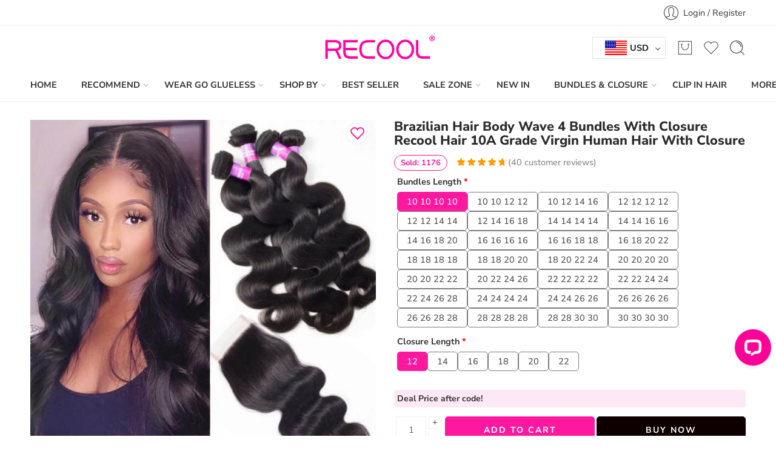

--- FILE ---
content_type: text/html; charset=UTF-8
request_url: https://www.recoolhair.com/product/brazilian-body-wave-4-bundles-closure.html
body_size: 85942
content:
<!DOCTYPE html>
<html dir="ltr" lang="en-US" prefix="og: https://ogp.me/ns#">
<head>
<meta charset="UTF-8" >
<meta http-equiv="X-UA-Compatible" content="IE=Edge" >
<meta name="viewport" content="width=device-width, initial-scale=1.0, maximum-scale=1.0, user-scalable=0" >
<meta name="google-site-verification" content="KpF0kdJdSQw4AYY3raPZFOSRHxyOCzOVA6tsxskGLvE" >
<meta name="msvalidate.01" content="DA2C6873133EEFEC7220E5132908EC34" >
<meta name="ahrefs-site-verification" content="40a0508ed565eb8d343e5196c66ad10b01de02c4226c0d5322fc16ae95db356e">
<meta name="google-site-verification" content="gw7yF7VmQva0aqXemb7IGG5VuBGx93m6zBImqpi4vvI" />
<link rel="profile" href="http://gmpg.org/xfn/11" >
<link rel="pingback" href="https://www.recoolhair.com/xmlrpc.php" >
<link rel="shortcut icon" href="https://cdn.recoolhair.com/wp-content/uploads/2022/08/faviconV2.png" >
<script data-cfasync="false" data-no-defer="1" data-no-minify="1" data-no-optimize="1">var ewww_webp_supported=!1;function check_webp_feature(A,e){var w;e=void 0!==e?e:function(){},ewww_webp_supported?e(ewww_webp_supported):((w=new Image).onload=function(){ewww_webp_supported=0<w.width&&0<w.height,e&&e(ewww_webp_supported)},w.onerror=function(){e&&e(!1)},w.src="data:image/webp;base64,"+{alpha:"UklGRkoAAABXRUJQVlA4WAoAAAAQAAAAAAAAAAAAQUxQSAwAAAARBxAR/Q9ERP8DAABWUDggGAAAABQBAJ0BKgEAAQAAAP4AAA3AAP7mtQAAAA=="}[A])}check_webp_feature("alpha");</script><script data-cfasync="false" data-no-defer="1" data-no-minify="1" data-no-optimize="1">var Arrive=function(c,w){"use strict";if(c.MutationObserver&&"undefined"!=typeof HTMLElement){var r,a=0,u=(r=HTMLElement.prototype.matches||HTMLElement.prototype.webkitMatchesSelector||HTMLElement.prototype.mozMatchesSelector||HTMLElement.prototype.msMatchesSelector,{matchesSelector:function(e,t){return e instanceof HTMLElement&&r.call(e,t)},addMethod:function(e,t,r){var a=e[t];e[t]=function(){return r.length==arguments.length?r.apply(this,arguments):"function"==typeof a?a.apply(this,arguments):void 0}},callCallbacks:function(e,t){t&&t.options.onceOnly&&1==t.firedElems.length&&(e=[e[0]]);for(var r,a=0;r=e[a];a++)r&&r.callback&&r.callback.call(r.elem,r.elem);t&&t.options.onceOnly&&1==t.firedElems.length&&t.me.unbindEventWithSelectorAndCallback.call(t.target,t.selector,t.callback)},checkChildNodesRecursively:function(e,t,r,a){for(var i,n=0;i=e[n];n++)r(i,t,a)&&a.push({callback:t.callback,elem:i}),0<i.childNodes.length&&u.checkChildNodesRecursively(i.childNodes,t,r,a)},mergeArrays:function(e,t){var r,a={};for(r in e)e.hasOwnProperty(r)&&(a[r]=e[r]);for(r in t)t.hasOwnProperty(r)&&(a[r]=t[r]);return a},toElementsArray:function(e){return e=void 0!==e&&("number"!=typeof e.length||e===c)?[e]:e}}),e=(l.prototype.addEvent=function(e,t,r,a){a={target:e,selector:t,options:r,callback:a,firedElems:[]};return this._beforeAdding&&this._beforeAdding(a),this._eventsBucket.push(a),a},l.prototype.removeEvent=function(e){for(var t,r=this._eventsBucket.length-1;t=this._eventsBucket[r];r--)e(t)&&(this._beforeRemoving&&this._beforeRemoving(t),(t=this._eventsBucket.splice(r,1))&&t.length&&(t[0].callback=null))},l.prototype.beforeAdding=function(e){this._beforeAdding=e},l.prototype.beforeRemoving=function(e){this._beforeRemoving=e},l),t=function(i,n){var o=new e,l=this,s={fireOnAttributesModification:!1};return o.beforeAdding(function(t){var e=t.target;e!==c.document&&e!==c||(e=document.getElementsByTagName("html")[0]);var r=new MutationObserver(function(e){n.call(this,e,t)}),a=i(t.options);r.observe(e,a),t.observer=r,t.me=l}),o.beforeRemoving(function(e){e.observer.disconnect()}),this.bindEvent=function(e,t,r){t=u.mergeArrays(s,t);for(var a=u.toElementsArray(this),i=0;i<a.length;i++)o.addEvent(a[i],e,t,r)},this.unbindEvent=function(){var r=u.toElementsArray(this);o.removeEvent(function(e){for(var t=0;t<r.length;t++)if(this===w||e.target===r[t])return!0;return!1})},this.unbindEventWithSelectorOrCallback=function(r){var a=u.toElementsArray(this),i=r,e="function"==typeof r?function(e){for(var t=0;t<a.length;t++)if((this===w||e.target===a[t])&&e.callback===i)return!0;return!1}:function(e){for(var t=0;t<a.length;t++)if((this===w||e.target===a[t])&&e.selector===r)return!0;return!1};o.removeEvent(e)},this.unbindEventWithSelectorAndCallback=function(r,a){var i=u.toElementsArray(this);o.removeEvent(function(e){for(var t=0;t<i.length;t++)if((this===w||e.target===i[t])&&e.selector===r&&e.callback===a)return!0;return!1})},this},i=new function(){var s={fireOnAttributesModification:!1,onceOnly:!1,existing:!1};function n(e,t,r){return!(!u.matchesSelector(e,t.selector)||(e._id===w&&(e._id=a++),-1!=t.firedElems.indexOf(e._id)))&&(t.firedElems.push(e._id),!0)}var c=(i=new t(function(e){var t={attributes:!1,childList:!0,subtree:!0};return e.fireOnAttributesModification&&(t.attributes=!0),t},function(e,i){e.forEach(function(e){var t=e.addedNodes,r=e.target,a=[];null!==t&&0<t.length?u.checkChildNodesRecursively(t,i,n,a):"attributes"===e.type&&n(r,i)&&a.push({callback:i.callback,elem:r}),u.callCallbacks(a,i)})})).bindEvent;return i.bindEvent=function(e,t,r){t=void 0===r?(r=t,s):u.mergeArrays(s,t);var a=u.toElementsArray(this);if(t.existing){for(var i=[],n=0;n<a.length;n++)for(var o=a[n].querySelectorAll(e),l=0;l<o.length;l++)i.push({callback:r,elem:o[l]});if(t.onceOnly&&i.length)return r.call(i[0].elem,i[0].elem);setTimeout(u.callCallbacks,1,i)}c.call(this,e,t,r)},i},o=new function(){var a={};function i(e,t){return u.matchesSelector(e,t.selector)}var n=(o=new t(function(){return{childList:!0,subtree:!0}},function(e,r){e.forEach(function(e){var t=e.removedNodes,e=[];null!==t&&0<t.length&&u.checkChildNodesRecursively(t,r,i,e),u.callCallbacks(e,r)})})).bindEvent;return o.bindEvent=function(e,t,r){t=void 0===r?(r=t,a):u.mergeArrays(a,t),n.call(this,e,t,r)},o};d(HTMLElement.prototype),d(NodeList.prototype),d(HTMLCollection.prototype),d(HTMLDocument.prototype),d(Window.prototype);var n={};return s(i,n,"unbindAllArrive"),s(o,n,"unbindAllLeave"),n}function l(){this._eventsBucket=[],this._beforeAdding=null,this._beforeRemoving=null}function s(e,t,r){u.addMethod(t,r,e.unbindEvent),u.addMethod(t,r,e.unbindEventWithSelectorOrCallback),u.addMethod(t,r,e.unbindEventWithSelectorAndCallback)}function d(e){e.arrive=i.bindEvent,s(i,e,"unbindArrive"),e.leave=o.bindEvent,s(o,e,"unbindLeave")}}(window,void 0),ewww_webp_supported=!1;function check_webp_feature(e,t){var r;ewww_webp_supported?t(ewww_webp_supported):((r=new Image).onload=function(){ewww_webp_supported=0<r.width&&0<r.height,t(ewww_webp_supported)},r.onerror=function(){t(!1)},r.src="data:image/webp;base64,"+{alpha:"UklGRkoAAABXRUJQVlA4WAoAAAAQAAAAAAAAAAAAQUxQSAwAAAARBxAR/Q9ERP8DAABWUDggGAAAABQBAJ0BKgEAAQAAAP4AAA3AAP7mtQAAAA==",animation:"UklGRlIAAABXRUJQVlA4WAoAAAASAAAAAAAAAAAAQU5JTQYAAAD/////AABBTk1GJgAAAAAAAAAAAAAAAAAAAGQAAABWUDhMDQAAAC8AAAAQBxAREYiI/gcA"}[e])}function ewwwLoadImages(e){if(e){for(var t=document.querySelectorAll(".batch-image img, .image-wrapper a, .ngg-pro-masonry-item a, .ngg-galleria-offscreen-seo-wrapper a"),r=0,a=t.length;r<a;r++)ewwwAttr(t[r],"data-src",t[r].getAttribute("data-webp")),ewwwAttr(t[r],"data-thumbnail",t[r].getAttribute("data-webp-thumbnail"));for(var i=document.querySelectorAll(".rev_slider ul li"),r=0,a=i.length;r<a;r++){ewwwAttr(i[r],"data-thumb",i[r].getAttribute("data-webp-thumb"));for(var n=1;n<11;)ewwwAttr(i[r],"data-param"+n,i[r].getAttribute("data-webp-param"+n)),n++}for(r=0,a=(i=document.querySelectorAll(".rev_slider img")).length;r<a;r++)ewwwAttr(i[r],"data-lazyload",i[r].getAttribute("data-webp-lazyload"));for(var o=document.querySelectorAll("div.woocommerce-product-gallery__image"),r=0,a=o.length;r<a;r++)ewwwAttr(o[r],"data-thumb",o[r].getAttribute("data-webp-thumb"))}for(var l=document.querySelectorAll("video"),r=0,a=l.length;r<a;r++)ewwwAttr(l[r],"poster",e?l[r].getAttribute("data-poster-webp"):l[r].getAttribute("data-poster-image"));for(var s,c=document.querySelectorAll("img.ewww_webp_lazy_load"),r=0,a=c.length;r<a;r++)e&&(ewwwAttr(c[r],"data-lazy-srcset",c[r].getAttribute("data-lazy-srcset-webp")),ewwwAttr(c[r],"data-srcset",c[r].getAttribute("data-srcset-webp")),ewwwAttr(c[r],"data-lazy-src",c[r].getAttribute("data-lazy-src-webp")),ewwwAttr(c[r],"data-src",c[r].getAttribute("data-src-webp")),ewwwAttr(c[r],"data-orig-file",c[r].getAttribute("data-webp-orig-file")),ewwwAttr(c[r],"data-medium-file",c[r].getAttribute("data-webp-medium-file")),ewwwAttr(c[r],"data-large-file",c[r].getAttribute("data-webp-large-file")),null!=(s=c[r].getAttribute("srcset"))&&!1!==s&&s.includes("R0lGOD")&&ewwwAttr(c[r],"src",c[r].getAttribute("data-lazy-src-webp"))),c[r].className=c[r].className.replace(/\bewww_webp_lazy_load\b/,"");for(var w=document.querySelectorAll(".ewww_webp"),r=0,a=w.length;r<a;r++)e?(ewwwAttr(w[r],"srcset",w[r].getAttribute("data-srcset-webp")),ewwwAttr(w[r],"src",w[r].getAttribute("data-src-webp")),ewwwAttr(w[r],"data-orig-file",w[r].getAttribute("data-webp-orig-file")),ewwwAttr(w[r],"data-medium-file",w[r].getAttribute("data-webp-medium-file")),ewwwAttr(w[r],"data-large-file",w[r].getAttribute("data-webp-large-file")),ewwwAttr(w[r],"data-large_image",w[r].getAttribute("data-webp-large_image")),ewwwAttr(w[r],"data-src",w[r].getAttribute("data-webp-src"))):(ewwwAttr(w[r],"srcset",w[r].getAttribute("data-srcset-img")),ewwwAttr(w[r],"src",w[r].getAttribute("data-src-img"))),w[r].className=w[r].className.replace(/\bewww_webp\b/,"ewww_webp_loaded");window.jQuery&&jQuery.fn.isotope&&jQuery.fn.imagesLoaded&&(jQuery(".fusion-posts-container-infinite").imagesLoaded(function(){jQuery(".fusion-posts-container-infinite").hasClass("isotope")&&jQuery(".fusion-posts-container-infinite").isotope()}),jQuery(".fusion-portfolio:not(.fusion-recent-works) .fusion-portfolio-wrapper").imagesLoaded(function(){jQuery(".fusion-portfolio:not(.fusion-recent-works) .fusion-portfolio-wrapper").isotope()}))}function ewwwWebPInit(e){ewwwLoadImages(e),ewwwNggLoadGalleries(e),document.arrive(".ewww_webp",function(){ewwwLoadImages(e)}),document.arrive(".ewww_webp_lazy_load",function(){ewwwLoadImages(e)}),document.arrive("videos",function(){ewwwLoadImages(e)}),"loading"==document.readyState?document.addEventListener("DOMContentLoaded",ewwwJSONParserInit):("undefined"!=typeof galleries&&ewwwNggParseGalleries(e),ewwwWooParseVariations(e))}function ewwwAttr(e,t,r){null!=r&&!1!==r&&e.setAttribute(t,r)}function ewwwJSONParserInit(){"undefined"!=typeof galleries&&check_webp_feature("alpha",ewwwNggParseGalleries),check_webp_feature("alpha",ewwwWooParseVariations)}function ewwwWooParseVariations(e){if(e)for(var t=document.querySelectorAll("form.variations_form"),r=0,a=t.length;r<a;r++){var i=t[r].getAttribute("data-product_variations"),n=!1;try{for(var o in i=JSON.parse(i))void 0!==i[o]&&void 0!==i[o].image&&(void 0!==i[o].image.src_webp&&(i[o].image.src=i[o].image.src_webp,n=!0),void 0!==i[o].image.srcset_webp&&(i[o].image.srcset=i[o].image.srcset_webp,n=!0),void 0!==i[o].image.full_src_webp&&(i[o].image.full_src=i[o].image.full_src_webp,n=!0),void 0!==i[o].image.gallery_thumbnail_src_webp&&(i[o].image.gallery_thumbnail_src=i[o].image.gallery_thumbnail_src_webp,n=!0),void 0!==i[o].image.thumb_src_webp&&(i[o].image.thumb_src=i[o].image.thumb_src_webp,n=!0));n&&ewwwAttr(t[r],"data-product_variations",JSON.stringify(i))}catch(e){}}}function ewwwNggParseGalleries(e){if(e)for(var t in galleries){var r=galleries[t];galleries[t].images_list=ewwwNggParseImageList(r.images_list)}}function ewwwNggLoadGalleries(e){e&&document.addEventListener("ngg.galleria.themeadded",function(e,t){window.ngg_galleria._create_backup=window.ngg_galleria.create,window.ngg_galleria.create=function(e,t){var r=$(e).data("id");return galleries["gallery_"+r].images_list=ewwwNggParseImageList(galleries["gallery_"+r].images_list),window.ngg_galleria._create_backup(e,t)}})}function ewwwNggParseImageList(e){for(var t in e){var r=e[t];if(void 0!==r["image-webp"]&&(e[t].image=r["image-webp"],delete e[t]["image-webp"]),void 0!==r["thumb-webp"]&&(e[t].thumb=r["thumb-webp"],delete e[t]["thumb-webp"]),void 0!==r.full_image_webp&&(e[t].full_image=r.full_image_webp,delete e[t].full_image_webp),void 0!==r.srcsets)for(var a in r.srcsets)nggSrcset=r.srcsets[a],void 0!==r.srcsets[a+"-webp"]&&(e[t].srcsets[a]=r.srcsets[a+"-webp"],delete e[t].srcsets[a+"-webp"]);if(void 0!==r.full_srcsets)for(var i in r.full_srcsets)nggFSrcset=r.full_srcsets[i],void 0!==r.full_srcsets[i+"-webp"]&&(e[t].full_srcsets[i]=r.full_srcsets[i+"-webp"],delete e[t].full_srcsets[i+"-webp"])}return e}check_webp_feature("alpha",ewwwWebPInit);</script><title>Brazilian Straight Hair 4 Bundles With Clousre | Recool Hair</title><link rel="preload" data-rocket-preload as="image" href="https://cdn.recoolhair.com/wp-content/uploads/2017/12/Brazilian-4-bundles-with-closure-595x595.jpg" imagesrcset="https://cdn.recoolhair.com/wp-content/uploads/2017/12/Brazilian-4-bundles-with-closure-595x595.jpg 595w, https://cdn.recoolhair.com/wp-content/uploads/2017/12/Brazilian-4-bundles-with-closure-300x300.jpg 300w, https://cdn.recoolhair.com/wp-content/uploads/2017/12/Brazilian-4-bundles-with-closure-150x150.jpg 150w, https://cdn.recoolhair.com/wp-content/uploads/2017/12/Brazilian-4-bundles-with-closure-768x768.jpg 768w, https://cdn.recoolhair.com/wp-content/uploads/2017/12/Brazilian-4-bundles-with-closure-380x380.jpg 380w, https://cdn.recoolhair.com/wp-content/uploads/2017/12/Brazilian-4-bundles-with-closure-450x450.jpg 450w, https://cdn.recoolhair.com/wp-content/uploads/2017/12/Brazilian-4-bundles-with-closure-100x100.jpg 100w, https://cdn.recoolhair.com/wp-content/uploads/2017/12/Brazilian-4-bundles-with-closure.jpg 960w" imagesizes="(max-width: 595px) 100vw, 595px" fetchpriority="high">
	<style>img:is([sizes="auto" i], [sizes^="auto," i]) { contain-intrinsic-size: 3000px 1500px }</style>
	
		<!-- All in One SEO Pro 4.5.5 - aioseo.com -->
		<meta name="description" content="Recool Body Wave Brazilian Hair Weave 4 Bundles With Closure , 10A grade virgin Human hair with closure, Body Wave Human Hair Weave With Lace Closure ." />
		<meta name="robots" content="max-image-preview:large" />
		<meta name="keywords" content="brazilian straight hair 4 bundles with lace clousre,brazilian body wave bundles human virgin hair,natural black hair extensions,body wave bundles brazilian hair,body wave bundles bundles" />
		<link rel="canonical" href="https://www.recoolhair.com/product/brazilian-body-wave-4-bundles-closure.html" />
		<meta name="generator" content="All in One SEO Pro (AIOSEO) 4.5.5" />

		<!-- Google Analytics --> 
<script> (function(i,s,o,g,r,a,m){i['GoogleAnalyticsObject']=r;i[r]=i[r]||function(){ (i[r].q=i[r].q||[]).push(arguments)},i[r].l=1*new Date();a=s.createElement(o), m=s.getElementsByTagName(o)[0];a.async=1;a.src=g;m.parentNode.insertBefore(a,m) })(window,document,'script','//www.google-analytics.com/analytics.js','ga'); ga('create', 'UA-111663790-1', 'auto'); ga('send', 'pageview'); </script> 
<!-- End Google Analytics -->
		<meta property="og:locale" content="en_US" />
		<meta property="og:site_name" content="Recool Hair | 100% Virgin Human Hair Bundles Online Store" />
		<meta property="og:type" content="article" />
		<meta property="og:title" content="Brazilian Straight Hair 4 Bundles With Clousre | Recool Hair" />
		<meta property="og:description" content="Recool Body Wave Brazilian Hair Weave 4 Bundles With Closure , 10A grade virgin Human hair with closure, Body Wave Human Hair Weave With Lace Closure ." />
		<meta property="og:url" content="https://www.recoolhair.com/product/brazilian-body-wave-4-bundles-closure.html" />
		<meta property="og:image" content="https://cdn.recoolhair.com/wp-content/uploads/2024/01/Valentines-day-sale-2.webp" />
		<meta property="og:image:secure_url" content="https://cdn.recoolhair.com/wp-content/uploads/2024/01/Valentines-day-sale-2.webp" />
		<meta property="og:image:width" content="720" />
		<meta property="og:image:height" content="250" />
		<meta property="article:published_time" content="2017-12-26T06:11:12+00:00" />
		<meta property="article:modified_time" content="2025-04-28T10:01:16+00:00" />
		<meta property="article:publisher" content="https://www.facebook.com/recoolhumanhair/" />
		<meta name="twitter:card" content="summary_large_image" />
		<meta name="twitter:title" content="Brazilian Straight Hair 4 Bundles With Clousre | Recool Hair" />
		<meta name="twitter:description" content="Recool Body Wave Brazilian Hair Weave 4 Bundles With Closure , 10A grade virgin Human hair with closure, Body Wave Human Hair Weave With Lace Closure ." />
		<meta name="twitter:image" content="https://cdn.recoolhair.com/wp-content/uploads/2024/01/Valentines-day-sale-2.webp" />
		<meta name="google" content="nositelinkssearchbox" />
		<script type="application/ld+json" class="aioseo-schema">
			{"@context":"https:\/\/schema.org","@graph":[{"@type":"BreadcrumbList","@id":"https:\/\/www.recoolhair.com\/product\/brazilian-body-wave-4-bundles-closure.html#breadcrumblist","itemListElement":[{"@type":"ListItem","@id":"https:\/\/www.recoolhair.com\/#listItem","position":1,"name":"Home","item":"https:\/\/www.recoolhair.com\/","nextItem":"https:\/\/www.recoolhair.com\/product\/brazilian-body-wave-4-bundles-closure.html#listItem"},{"@type":"ListItem","@id":"https:\/\/www.recoolhair.com\/product\/brazilian-body-wave-4-bundles-closure.html#listItem","position":2,"name":"Brazilian Hair Body Wave 4 Bundles With Closure Recool Hair 10A Grade Virgin Human Hair With Closure","previousItem":"https:\/\/www.recoolhair.com\/#listItem"}]},{"@type":"Organization","@id":"https:\/\/www.recoolhair.com\/#organization","name":"Recool Hair","url":"https:\/\/www.recoolhair.com\/","logo":{"@type":"ImageObject","url":"https:\/\/www.recoolhair.com\/wp-content\/uploads\/2021\/07\/logo1.png","@id":"https:\/\/www.recoolhair.com\/product\/brazilian-body-wave-4-bundles-closure.html\/#organizationLogo","width":1205,"height":439,"caption":"logo"},"image":{"@id":"https:\/\/www.recoolhair.com\/#organizationLogo"},"sameAs":["https:\/\/www.facebook.com\/recoolhumanhair\/","https:\/\/www.instagram.com\/recoolhair\/","https:\/\/www.pinterest.com\/recoolhair\/","https:\/\/www.youtube.com\/channel\/UC1l6AQ1LdF7hgZTZp-kWnvw","https:\/\/www.tiktok.com\/@recoolhair"],"contactPoint":{"@type":"ContactPoint","telephone":"+8617339028510","contactType":"Sales"}},{"@type":"Product","@id":"https:\/\/www.recoolhair.com\/product\/brazilian-body-wave-4-bundles-closure.html#wooCommerceProduct","name":"Brazilian Hair Body Wave 4 Bundles With Closure Recool Hair 10A Grade Virgin Human Hair With Closure","url":"https:\/\/www.recoolhair.com\/product\/brazilian-body-wave-4-bundles-closure.html","sku":"Brazilian Body wave Hair 4 Bundles With Closure","image":{"@type":"ImageObject","url":"https:\/\/www.recoolhair.com\/wp-content\/uploads\/2017\/12\/Brazilian-4-bundles-with-closure.jpg","@id":"https:\/\/www.recoolhair.com\/product\/brazilian-body-wave-4-bundles-closure.html\/#productImage","width":960,"height":960,"caption":"Brazilian 4 bundles with closure"},"offers":{"@type":"Offer","url":"https:\/\/www.recoolhair.com\/product\/brazilian-body-wave-4-bundles-closure.html#wooCommerceOffer","priceCurrency":"USD","category":"Human Hair Bundles With Closure","availability":"https:\/\/schema.org\/InStock","shippingDetails":[{"@type":"OfferShippingDetails","shippingRate":{"@type":"MonetaryAmount","value":"0.00","currency":"USD"},"shippingDestination":{"@type":"DefinedRegion","addressCountry":"CN"}},{"@type":"OfferShippingDetails","shippingRate":{"@type":"MonetaryAmount","value":"0.00","currency":"USD"},"shippingDestination":{"@type":"DefinedRegion","addressCountry":"ZA"}},{"@type":"OfferShippingDetails","shippingRate":{"@type":"MonetaryAmount","value":"0.00","currency":"USD"},"shippingDestination":{"@type":"DefinedRegion","addressCountry":"HK"}},{"@type":"OfferShippingDetails","shippingRate":{"@type":"MonetaryAmount","value":"0.00","currency":"USD"},"shippingDestination":{"@type":"DefinedRegion","addressCountry":"JP"}},{"@type":"OfferShippingDetails","shippingRate":{"@type":"MonetaryAmount","value":"0.00","currency":"USD"},"shippingDestination":{"@type":"DefinedRegion","addressCountry":"KP"}},{"@type":"OfferShippingDetails","shippingRate":{"@type":"MonetaryAmount","value":"0.00","currency":"USD"},"shippingDestination":{"@type":"DefinedRegion","addressCountry":"KR"}},{"@type":"OfferShippingDetails","shippingRate":{"@type":"MonetaryAmount","value":"0.00","currency":"USD"},"shippingDestination":{"@type":"DefinedRegion","addressCountry":"TW"}},{"@type":"OfferShippingDetails","shippingRate":{"@type":"MonetaryAmount","value":"0.00","currency":"USD"},"shippingDestination":{"@type":"DefinedRegion","addressCountry":"AT"}},{"@type":"OfferShippingDetails","shippingRate":{"@type":"MonetaryAmount","value":"0.00","currency":"USD"},"shippingDestination":{"@type":"DefinedRegion","addressCountry":"BE"}},{"@type":"OfferShippingDetails","shippingRate":{"@type":"MonetaryAmount","value":"0.00","currency":"USD"},"shippingDestination":{"@type":"DefinedRegion","addressCountry":"CZ"}},{"@type":"OfferShippingDetails","shippingRate":{"@type":"MonetaryAmount","value":"0.00","currency":"USD"},"shippingDestination":{"@type":"DefinedRegion","addressCountry":"DK"}},{"@type":"OfferShippingDetails","shippingRate":{"@type":"MonetaryAmount","value":"0.00","currency":"USD"},"shippingDestination":{"@type":"DefinedRegion","addressCountry":"FI"}},{"@type":"OfferShippingDetails","shippingRate":{"@type":"MonetaryAmount","value":"0.00","currency":"USD"},"shippingDestination":{"@type":"DefinedRegion","addressCountry":"FR"}},{"@type":"OfferShippingDetails","shippingRate":{"@type":"MonetaryAmount","value":"0.00","currency":"USD"},"shippingDestination":{"@type":"DefinedRegion","addressCountry":"DE"}},{"@type":"OfferShippingDetails","shippingRate":{"@type":"MonetaryAmount","value":"0.00","currency":"USD"},"shippingDestination":{"@type":"DefinedRegion","addressCountry":"IS"}},{"@type":"OfferShippingDetails","shippingRate":{"@type":"MonetaryAmount","value":"0.00","currency":"USD"},"shippingDestination":{"@type":"DefinedRegion","addressCountry":"IE"}},{"@type":"OfferShippingDetails","shippingRate":{"@type":"MonetaryAmount","value":"0.00","currency":"USD"},"shippingDestination":{"@type":"DefinedRegion","addressCountry":"LU"}},{"@type":"OfferShippingDetails","shippingRate":{"@type":"MonetaryAmount","value":"0.00","currency":"USD"},"shippingDestination":{"@type":"DefinedRegion","addressCountry":"NL"}},{"@type":"OfferShippingDetails","shippingRate":{"@type":"MonetaryAmount","value":"0.00","currency":"USD"},"shippingDestination":{"@type":"DefinedRegion","addressCountry":"NO"}},{"@type":"OfferShippingDetails","shippingRate":{"@type":"MonetaryAmount","value":"0.00","currency":"USD"},"shippingDestination":{"@type":"DefinedRegion","addressCountry":"PL"}},{"@type":"OfferShippingDetails","shippingRate":{"@type":"MonetaryAmount","value":"0.00","currency":"USD"},"shippingDestination":{"@type":"DefinedRegion","addressCountry":"ES"}},{"@type":"OfferShippingDetails","shippingRate":{"@type":"MonetaryAmount","value":"0.00","currency":"USD"},"shippingDestination":{"@type":"DefinedRegion","addressCountry":"SE"}},{"@type":"OfferShippingDetails","shippingRate":{"@type":"MonetaryAmount","value":"0.00","currency":"USD"},"shippingDestination":{"@type":"DefinedRegion","addressCountry":"CH"}},{"@type":"OfferShippingDetails","shippingRate":{"@type":"MonetaryAmount","value":"0.00","currency":"USD"},"shippingDestination":{"@type":"DefinedRegion","addressCountry":"GB"}},{"@type":"OfferShippingDetails","shippingRate":{"@type":"MonetaryAmount","value":"0.00","currency":"USD"},"shippingDestination":{"@type":"DefinedRegion","addressCountry":"CA"}},{"@type":"OfferShippingDetails","shippingRate":{"@type":"MonetaryAmount","value":"0.00","currency":"USD"},"shippingDestination":{"@type":"DefinedRegion","addressCountry":"MX"}},{"@type":"OfferShippingDetails","shippingRate":{"@type":"MonetaryAmount","value":"0.00","currency":"USD"},"shippingDestination":{"@type":"DefinedRegion","addressCountry":"US"}},{"@type":"OfferShippingDetails","shippingRate":{"@type":"MonetaryAmount","value":"0.00","currency":"USD"},"shippingDestination":{"@type":"DefinedRegion","addressCountry":"AU"}},{"@type":"OfferShippingDetails","shippingRate":{"@type":"MonetaryAmount","value":"20.00","currency":"USD"},"shippingDestination":{"@type":"DefinedRegion","addressCountry":"BW"}},{"@type":"OfferShippingDetails","shippingRate":{"@type":"MonetaryAmount","value":"20.00","currency":"USD"},"shippingDestination":{"@type":"DefinedRegion","addressCountry":"KE"}},{"@type":"OfferShippingDetails","shippingRate":{"@type":"MonetaryAmount","value":"20.00","currency":"USD"},"shippingDestination":{"@type":"DefinedRegion","addressCountry":"NA"}},{"@type":"OfferShippingDetails","shippingRate":{"@type":"MonetaryAmount","value":"20.00","currency":"USD"},"shippingDestination":{"@type":"DefinedRegion","addressCountry":"NG"}},{"@type":"OfferShippingDetails","shippingRate":{"@type":"MonetaryAmount","value":"20.00","currency":"USD"},"shippingDestination":{"@type":"DefinedRegion","addressCountry":"ZM"}},{"@type":"OfferShippingDetails","shippingRate":{"@type":"MonetaryAmount","value":"20.00","currency":"USD"},"shippingDestination":{"@type":"DefinedRegion","addressCountry":"CY"}},{"@type":"OfferShippingDetails","shippingRate":{"@type":"MonetaryAmount","value":"20.00","currency":"USD"},"shippingDestination":{"@type":"DefinedRegion","addressCountry":"SA"}},{"@type":"OfferShippingDetails","shippingRate":{"@type":"MonetaryAmount","value":"20.00","currency":"USD"},"shippingDestination":{"@type":"DefinedRegion","addressCountry":"BG"}},{"@type":"OfferShippingDetails","shippingRate":{"@type":"MonetaryAmount","value":"20.00","currency":"USD"},"shippingDestination":{"@type":"DefinedRegion","addressCountry":"HU"}},{"@type":"OfferShippingDetails","shippingRate":{"@type":"MonetaryAmount","value":"20.00","currency":"USD"},"shippingDestination":{"@type":"DefinedRegion","addressCountry":"VI"}}],"seller":{"@type":"Organization","@id":"https:\/\/www.recoolhair.com\/#organization"},"price":143.7},"aggregateRating":{"@type":"AggregateRating","@id":"https:\/\/www.recoolhair.com\/product\/brazilian-body-wave-4-bundles-closure.html#aggregrateRating","worstRating":1,"bestRating":5,"ratingValue":4.89,"reviewCount":44},"review":[{"@type":"Review","reviewRating":{"@type":"Rating","ratingValue":5,"worstRating":1,"bestRating":5},"author":{"@type":"Person","name":"lakeisha cook"},"datePublished":"2019-03-13T05:55:20+08:00","reviewBody":"This hair's texture is really nice and soft. In overal I really like it and its for an affordable price"},{"@type":"Review","reviewRating":{"@type":"Rating","ratingValue":5,"worstRating":1,"bestRating":5},"author":{"@type":"Person","name":"Chassity Conner"},"datePublished":"2019-02-28T07:09:02+08:00","reviewBody":"I always purchase hair in this store and always satisfied with the product."},{"@type":"Review","reviewRating":{"@type":"Rating","ratingValue":5,"worstRating":1,"bestRating":5},"author":{"@type":"Person","name":"tkeyah mccray"},"datePublished":"2018-08-23T08:40:37+08:00","reviewBody":"The hair is very soft, I ordered it on Saturday and received it Wednesday. I will post pictures, next week. I am very pleased with this hair."},{"@type":"Review","reviewRating":{"@type":"Rating","ratingValue":5,"worstRating":1,"bestRating":5},"author":{"@type":"Person","name":"Naughtrivia Pernell"},"datePublished":"2018-08-22T08:16:40+08:00","reviewBody":"Came SUPER EARLY! Wonderful quality and a cute little purse mirror was included, love it."},{"@type":"Review","reviewRating":{"@type":"Rating","ratingValue":5,"worstRating":1,"bestRating":5},"author":{"@type":"Person","name":"Cynthia Wright"},"datePublished":"2018-08-22T08:15:07+08:00","reviewBody":"This hair is absolutely A-maxing!! I have ordered it twice now and it never disappoints. Holds curls, holds waves if braided, and straightens like new. This hair is also very affordable definitely my new go-2 vendor! Also ships quickly and vendor keeps great communication."},{"@type":"Review","reviewRating":{"@type":"Rating","ratingValue":5,"worstRating":1,"bestRating":5},"author":{"@type":"Person","name":"Deja Augustus"},"datePublished":"2018-08-20T10:02:35+08:00","reviewBody":"My 5th time ordering! Love the hair curls perfect!"},{"@type":"Review","reviewRating":{"@type":"Rating","ratingValue":4,"worstRating":1,"bestRating":5},"author":{"@type":"Person","name":"blue jones"},"datePublished":"2018-08-20T10:00:44+08:00","reviewBody":"The hair looks good"},{"@type":"Review","reviewRating":{"@type":"Rating","ratingValue":4,"worstRating":1,"bestRating":5},"author":{"@type":"Person","name":"ashanti thomas"},"datePublished":"2018-08-16T07:35:42+08:00","reviewBody":"This hair is one of the best I have ordered"},{"@type":"Review","reviewRating":{"@type":"Rating","ratingValue":5,"worstRating":1,"bestRating":5},"author":{"@type":"Person","name":"Kelly Graham"},"datePublished":"2018-08-10T06:41:47+08:00","reviewBody":"Always meets expectations, my last order of hair lasting half a year"},{"@type":"Review","reviewRating":{"@type":"Rating","ratingValue":4,"worstRating":1,"bestRating":5},"author":{"@type":"Person","name":"domonique piggott"},"datePublished":"2018-08-10T06:40:24+08:00","reviewBody":"This hair took color really well ."},{"@type":"Review","reviewRating":{"@type":"Rating","ratingValue":5,"worstRating":1,"bestRating":5},"author":{"@type":"Person","name":"kayla wilson"},"datePublished":"2018-08-08T10:21:13+08:00","reviewBody":"very please with the goods arrived very quick"},{"@type":"Review","reviewRating":{"@type":"Rating","ratingValue":5,"worstRating":1,"bestRating":5},"author":{"@type":"Person","name":"Abosede Shasi"},"datePublished":"2018-08-08T09:38:06+08:00","reviewBody":"I\u2019m loving the package comes all nice I will be ordering this hair again and it\u2019s so soft and silky"},{"@type":"Review","reviewRating":{"@type":"Rating","ratingValue":5,"worstRating":1,"bestRating":5},"author":{"@type":"Person","name":"funmilayo afunlehin"},"datePublished":"2018-07-30T07:43:58+08:00","reviewBody":"I love it"},{"@type":"Review","reviewRating":{"@type":"Rating","ratingValue":4,"worstRating":1,"bestRating":5},"author":{"@type":"Person","name":"Evelyn Mack"},"datePublished":"2018-07-30T07:38:44+08:00","reviewBody":"This hair is super soft and silky! Can\u2019t wait to install it"},{"@type":"Review","reviewRating":{"@type":"Rating","ratingValue":5,"worstRating":1,"bestRating":5},"author":{"@type":"Person","name":"OLUWASEUN AINA"},"datePublished":"2018-07-26T09:26:04+08:00","reviewBody":"Excellent quality hair this is my fourth time buying this hair, great customer service and quick delivery happy loyal customer."},{"@type":"Review","reviewRating":{"@type":"Rating","ratingValue":5,"worstRating":1,"bestRating":5},"author":{"@type":"Person","name":"Ronney White"},"datePublished":"2018-07-26T09:24:57+08:00","reviewBody":"This hair is really good ! It doesn\u2019t tangle nor shed! If you follow the proper care and maintenance then the hair will look amazing"},{"@type":"Review","reviewRating":{"@type":"Rating","ratingValue":5,"worstRating":1,"bestRating":5},"author":{"@type":"Person","name":"Sidney Bleus"},"datePublished":"2018-07-11T07:43:49+08:00","reviewBody":"we love them so beautiful, I like everyone to have them, it came earlier than expected back in 7 days to South Africa.Wow its beautiful."},{"@type":"Review","reviewRating":{"@type":"Rating","ratingValue":5,"worstRating":1,"bestRating":5},"author":{"@type":"Person","name":"Lisa King"},"datePublished":"2018-07-03T09:34:46+08:00","reviewBody":"Hair is nice quality. No shedding so far I just installed today and love it . Really soft and full . Shipping was fast &amp; good communication. I will be ordering from this vendor again"},{"@type":"Review","reviewRating":{"@type":"Rating","ratingValue":5,"worstRating":1,"bestRating":5},"author":{"@type":"Person","name":"Patrina Baker"},"datePublished":"2018-07-03T08:57:18+08:00","reviewBody":"This hair is beautiful!!! This is a vendor that you must purchase from.. this hair is everything. You will receive great communication and fast shipping. I will continue to order hair from this vendor. Pictures below"},{"@type":"Review","reviewRating":{"@type":"Rating","ratingValue":5,"worstRating":1,"bestRating":5},"author":{"@type":"Person","name":"Kendra Adderley"},"datePublished":"2018-07-03T08:49:52+08:00","reviewBody":"This hair is amazing, it is very soft &amp; it came on time !!"},{"@type":"Review","reviewRating":{"@type":"Rating","ratingValue":5,"worstRating":1,"bestRating":5},"author":{"@type":"Person","name":"Jessica Eustache"},"datePublished":"2018-06-29T07:55:56+08:00","reviewBody":"Almost 10th time buying from them great hair quality and customer service"},{"@type":"Review","reviewRating":{"@type":"Rating","ratingValue":5,"worstRating":1,"bestRating":5},"author":{"@type":"Person","name":"Kiara stewart"},"datePublished":"2018-06-29T07:52:46+08:00","reviewBody":"I'm so in love with this hair, and it came very fast. The communication was extremely awesome"},{"@type":"Review","reviewRating":{"@type":"Rating","ratingValue":4,"worstRating":1,"bestRating":5},"author":{"@type":"Person","name":"roselyne posy"},"datePublished":"2018-06-29T07:46:43+08:00","reviewBody":"nice"},{"@type":"Review","reviewRating":{"@type":"Rating","ratingValue":5,"worstRating":1,"bestRating":5},"author":{"@type":"Person","name":"angelica davelaar"},"datePublished":"2018-06-27T07:52:10+08:00","reviewBody":"The hair looks nice but I have not installed it. Will say more when I have used them."},{"@type":"Review","reviewRating":{"@type":"Rating","ratingValue":5,"worstRating":1,"bestRating":5},"author":{"@type":"Person","name":"Lindsey Gardner"},"datePublished":"2018-06-26T08:27:49+08:00","reviewBody":"Hair is nice n soft. Love it so far"}]},{"@type":"WebPage","@id":"https:\/\/www.recoolhair.com\/product\/brazilian-body-wave-4-bundles-closure.html#webpage","url":"https:\/\/www.recoolhair.com\/product\/brazilian-body-wave-4-bundles-closure.html","name":"Brazilian Straight Hair 4 Bundles With Clousre | Recool Hair","description":"Recool Body Wave Brazilian Hair Weave 4 Bundles With Closure , 10A grade virgin Human hair with closure, Body Wave Human Hair Weave With Lace Closure .","inLanguage":"en-US","isPartOf":{"@id":"https:\/\/www.recoolhair.com\/#website"},"breadcrumb":{"@id":"https:\/\/www.recoolhair.com\/product\/brazilian-body-wave-4-bundles-closure.html#breadcrumblist"},"image":{"@type":"ImageObject","url":"https:\/\/www.recoolhair.com\/wp-content\/uploads\/2017\/12\/Brazilian-4-bundles-with-closure.jpg","@id":"https:\/\/www.recoolhair.com\/product\/brazilian-body-wave-4-bundles-closure.html\/#mainImage","width":960,"height":960,"caption":"Brazilian 4 bundles with closure"},"primaryImageOfPage":{"@id":"https:\/\/www.recoolhair.com\/product\/brazilian-body-wave-4-bundles-closure.html#mainImage"},"datePublished":"2017-12-26T14:11:12+08:00","dateModified":"2025-04-28T18:01:16+08:00"},{"@type":"WebSite","@id":"https:\/\/www.recoolhair.com\/#website","url":"https:\/\/www.recoolhair.com\/","name":"Recool Hair","description":"100% Virgin Human Hair Bundles Online Store","inLanguage":"en-US","publisher":{"@id":"https:\/\/www.recoolhair.com\/#organization"}}]}
		</script>
		<!-- All in One SEO Pro -->

<!-- This site has installed PayPal for WooCommerce v3.1.9 - https://www.angelleye.com/product/woocommerce-paypal-plugin/ -->
<link rel='dns-prefetch' href='//d39va5bdt61idd.cloudfront.net' />

<link rel='dns-prefetch' href='//cdn.recoolhair.com' />
<link href='https://cdn.recoolhair.com' rel='preconnect' />
<link rel="alternate" type="application/rss+xml" title="Recool Hair &raquo; Feed" href="https://www.recoolhair.com/feed" />
<link rel="alternate" type="application/rss+xml" title="Recool Hair &raquo; Comments Feed" href="https://www.recoolhair.com/comments/feed" />
<link rel="preload" href="//cdn.recoolhair.com/wp-content/themes/elessi-theme/assets/minify-font-icons/font-nasa-icons/nasa-font.woff" as="font" type="font/woff" crossorigin /><link rel="preload" href="//cdn.recoolhair.com/wp-content/themes/elessi-theme/assets/minify-font-icons/font-pe-icon-7-stroke/Pe-icon-7-stroke.woff" as="font" type="font/woff" crossorigin /><link rel="preload" href="//cdn.recoolhair.com/wp-content/themes/elessi-theme/assets/minify-font-icons/font-awesome-4.7.0/fontawesome-webfont.woff2" as="font" type="font/woff2" crossorigin /><link rel="preload" href="//cdn.recoolhair.com/wp-content/themes/elessi-theme/assets/minify-font-icons/font-awesome-4.7.0/fontawesome-webfont.woff" as="font" type="font/woff" crossorigin /><link rel="alternate" type="application/rss+xml" title="Recool Hair &raquo; Brazilian Hair Body Wave 4 Bundles With Closure Recool Hair 10A Grade Virgin Human Hair With Closure Comments Feed" href="https://www.recoolhair.com/product/brazilian-body-wave-4-bundles-closure.html/feed" />
<link data-minify="1" rel='stylesheet' id='acfwf-wc-cart-block-integration-css' href='https://cdn.recoolhair.com/wp-content/cache/min/1/wp-content/plugins/advanced-coupons-for-woocommerce-free/dist/assets/index-467dde24.css?ver=1768974930' type='text/css' media='all' />
<link data-minify="1" rel='stylesheet' id='acfwf-wc-checkout-block-integration-css' href='https://cdn.recoolhair.com/wp-content/cache/min/1/wp-content/plugins/advanced-coupons-for-woocommerce-free/dist/assets/index-2a7d8588.css?ver=1768974930' type='text/css' media='all' />
<link rel='stylesheet' id='woocommerce-multi-currency-css' href='https://cdn.recoolhair.com/wp-content/plugins/woocommerce-multi-currency/css/woocommerce-multi-currency.min.css' type='text/css' media='all' />
<style id='woocommerce-multi-currency-inline-css' type='text/css'>
.woocommerce-multi-currency .wmc-list-currencies .wmc-currency.wmc-active {background: #f78080 !important;}.woocommerce-multi-currency .wmc-list-currencies .wmc-currency:hover {background: #f78080 !important;}.woocommerce-multi-currency .wmc-list-currencies .wmc-currency,.woocommerce-multi-currency .wmc-title, .woocommerce-multi-currency.wmc-price-switcher a {background: #212121 !important;}.woocommerce-multi-currency .wmc-title, .woocommerce-multi-currency .wmc-list-currencies .wmc-currency span,.woocommerce-multi-currency .wmc-list-currencies .wmc-currency a,.woocommerce-multi-currency.wmc-price-switcher a {color: #ffffff !important;}.woocommerce-multi-currency.wmc-sidebar .wmc-list-currencies .wmc-sidebar-open{background-color:#99999933;color:#cccccc;}.woocommerce-multi-currency.wmc-shortcode .wmc-currency{background-color:#ffffff;color:#212121}.woocommerce-multi-currency.wmc-shortcode .wmc-currency.wmc-active,.woocommerce-multi-currency.wmc-shortcode .wmc-current-currency{background-color:#ffffff;color:#212121}.woocommerce-multi-currency.wmc-shortcode.vertical-currency-symbols-circle:not(.wmc-currency-trigger-click) .wmc-currency-wrapper:hover .wmc-sub-currency,.woocommerce-multi-currency.wmc-shortcode.vertical-currency-symbols-circle.wmc-currency-trigger-click .wmc-sub-currency{animation: height_slide 400ms;}@keyframes height_slide {0% {height: 0;} 100% {height: 400%;} }
</style>
<style id='classic-theme-styles-inline-css' type='text/css'>
/*! This file is auto-generated */
.wp-block-button__link{color:#fff;background-color:#32373c;border-radius:9999px;box-shadow:none;text-decoration:none;padding:calc(.667em + 2px) calc(1.333em + 2px);font-size:1.125em}.wp-block-file__button{background:#32373c;color:#fff;text-decoration:none}
</style>
<link data-minify="1" rel='stylesheet' id='acfw-blocks-frontend-css' href='https://cdn.recoolhair.com/wp-content/cache/min/1/wp-content/plugins/advanced-coupons-for-woocommerce-free/css/acfw-blocks-frontend.css?ver=1768974930' type='text/css' media='all' />
<style id='global-styles-inline-css' type='text/css'>
:root{--wp--preset--aspect-ratio--square: 1;--wp--preset--aspect-ratio--4-3: 4/3;--wp--preset--aspect-ratio--3-4: 3/4;--wp--preset--aspect-ratio--3-2: 3/2;--wp--preset--aspect-ratio--2-3: 2/3;--wp--preset--aspect-ratio--16-9: 16/9;--wp--preset--aspect-ratio--9-16: 9/16;--wp--preset--color--black: #000000;--wp--preset--color--cyan-bluish-gray: #abb8c3;--wp--preset--color--white: #ffffff;--wp--preset--color--pale-pink: #f78da7;--wp--preset--color--vivid-red: #cf2e2e;--wp--preset--color--luminous-vivid-orange: #ff6900;--wp--preset--color--luminous-vivid-amber: #fcb900;--wp--preset--color--light-green-cyan: #7bdcb5;--wp--preset--color--vivid-green-cyan: #00d084;--wp--preset--color--pale-cyan-blue: #8ed1fc;--wp--preset--color--vivid-cyan-blue: #0693e3;--wp--preset--color--vivid-purple: #9b51e0;--wp--preset--gradient--vivid-cyan-blue-to-vivid-purple: linear-gradient(135deg,rgba(6,147,227,1) 0%,rgb(155,81,224) 100%);--wp--preset--gradient--light-green-cyan-to-vivid-green-cyan: linear-gradient(135deg,rgb(122,220,180) 0%,rgb(0,208,130) 100%);--wp--preset--gradient--luminous-vivid-amber-to-luminous-vivid-orange: linear-gradient(135deg,rgba(252,185,0,1) 0%,rgba(255,105,0,1) 100%);--wp--preset--gradient--luminous-vivid-orange-to-vivid-red: linear-gradient(135deg,rgba(255,105,0,1) 0%,rgb(207,46,46) 100%);--wp--preset--gradient--very-light-gray-to-cyan-bluish-gray: linear-gradient(135deg,rgb(238,238,238) 0%,rgb(169,184,195) 100%);--wp--preset--gradient--cool-to-warm-spectrum: linear-gradient(135deg,rgb(74,234,220) 0%,rgb(151,120,209) 20%,rgb(207,42,186) 40%,rgb(238,44,130) 60%,rgb(251,105,98) 80%,rgb(254,248,76) 100%);--wp--preset--gradient--blush-light-purple: linear-gradient(135deg,rgb(255,206,236) 0%,rgb(152,150,240) 100%);--wp--preset--gradient--blush-bordeaux: linear-gradient(135deg,rgb(254,205,165) 0%,rgb(254,45,45) 50%,rgb(107,0,62) 100%);--wp--preset--gradient--luminous-dusk: linear-gradient(135deg,rgb(255,203,112) 0%,rgb(199,81,192) 50%,rgb(65,88,208) 100%);--wp--preset--gradient--pale-ocean: linear-gradient(135deg,rgb(255,245,203) 0%,rgb(182,227,212) 50%,rgb(51,167,181) 100%);--wp--preset--gradient--electric-grass: linear-gradient(135deg,rgb(202,248,128) 0%,rgb(113,206,126) 100%);--wp--preset--gradient--midnight: linear-gradient(135deg,rgb(2,3,129) 0%,rgb(40,116,252) 100%);--wp--preset--font-size--small: 13px;--wp--preset--font-size--medium: 20px;--wp--preset--font-size--large: 36px;--wp--preset--font-size--x-large: 42px;--wp--preset--spacing--20: 0.44rem;--wp--preset--spacing--30: 0.67rem;--wp--preset--spacing--40: 1rem;--wp--preset--spacing--50: 1.5rem;--wp--preset--spacing--60: 2.25rem;--wp--preset--spacing--70: 3.38rem;--wp--preset--spacing--80: 5.06rem;--wp--preset--shadow--natural: 6px 6px 9px rgba(0, 0, 0, 0.2);--wp--preset--shadow--deep: 12px 12px 50px rgba(0, 0, 0, 0.4);--wp--preset--shadow--sharp: 6px 6px 0px rgba(0, 0, 0, 0.2);--wp--preset--shadow--outlined: 6px 6px 0px -3px rgba(255, 255, 255, 1), 6px 6px rgba(0, 0, 0, 1);--wp--preset--shadow--crisp: 6px 6px 0px rgba(0, 0, 0, 1);}:where(.is-layout-flex){gap: 0.5em;}:where(.is-layout-grid){gap: 0.5em;}body .is-layout-flex{display: flex;}.is-layout-flex{flex-wrap: wrap;align-items: center;}.is-layout-flex > :is(*, div){margin: 0;}body .is-layout-grid{display: grid;}.is-layout-grid > :is(*, div){margin: 0;}:where(.wp-block-columns.is-layout-flex){gap: 2em;}:where(.wp-block-columns.is-layout-grid){gap: 2em;}:where(.wp-block-post-template.is-layout-flex){gap: 1.25em;}:where(.wp-block-post-template.is-layout-grid){gap: 1.25em;}.has-black-color{color: var(--wp--preset--color--black) !important;}.has-cyan-bluish-gray-color{color: var(--wp--preset--color--cyan-bluish-gray) !important;}.has-white-color{color: var(--wp--preset--color--white) !important;}.has-pale-pink-color{color: var(--wp--preset--color--pale-pink) !important;}.has-vivid-red-color{color: var(--wp--preset--color--vivid-red) !important;}.has-luminous-vivid-orange-color{color: var(--wp--preset--color--luminous-vivid-orange) !important;}.has-luminous-vivid-amber-color{color: var(--wp--preset--color--luminous-vivid-amber) !important;}.has-light-green-cyan-color{color: var(--wp--preset--color--light-green-cyan) !important;}.has-vivid-green-cyan-color{color: var(--wp--preset--color--vivid-green-cyan) !important;}.has-pale-cyan-blue-color{color: var(--wp--preset--color--pale-cyan-blue) !important;}.has-vivid-cyan-blue-color{color: var(--wp--preset--color--vivid-cyan-blue) !important;}.has-vivid-purple-color{color: var(--wp--preset--color--vivid-purple) !important;}.has-black-background-color{background-color: var(--wp--preset--color--black) !important;}.has-cyan-bluish-gray-background-color{background-color: var(--wp--preset--color--cyan-bluish-gray) !important;}.has-white-background-color{background-color: var(--wp--preset--color--white) !important;}.has-pale-pink-background-color{background-color: var(--wp--preset--color--pale-pink) !important;}.has-vivid-red-background-color{background-color: var(--wp--preset--color--vivid-red) !important;}.has-luminous-vivid-orange-background-color{background-color: var(--wp--preset--color--luminous-vivid-orange) !important;}.has-luminous-vivid-amber-background-color{background-color: var(--wp--preset--color--luminous-vivid-amber) !important;}.has-light-green-cyan-background-color{background-color: var(--wp--preset--color--light-green-cyan) !important;}.has-vivid-green-cyan-background-color{background-color: var(--wp--preset--color--vivid-green-cyan) !important;}.has-pale-cyan-blue-background-color{background-color: var(--wp--preset--color--pale-cyan-blue) !important;}.has-vivid-cyan-blue-background-color{background-color: var(--wp--preset--color--vivid-cyan-blue) !important;}.has-vivid-purple-background-color{background-color: var(--wp--preset--color--vivid-purple) !important;}.has-black-border-color{border-color: var(--wp--preset--color--black) !important;}.has-cyan-bluish-gray-border-color{border-color: var(--wp--preset--color--cyan-bluish-gray) !important;}.has-white-border-color{border-color: var(--wp--preset--color--white) !important;}.has-pale-pink-border-color{border-color: var(--wp--preset--color--pale-pink) !important;}.has-vivid-red-border-color{border-color: var(--wp--preset--color--vivid-red) !important;}.has-luminous-vivid-orange-border-color{border-color: var(--wp--preset--color--luminous-vivid-orange) !important;}.has-luminous-vivid-amber-border-color{border-color: var(--wp--preset--color--luminous-vivid-amber) !important;}.has-light-green-cyan-border-color{border-color: var(--wp--preset--color--light-green-cyan) !important;}.has-vivid-green-cyan-border-color{border-color: var(--wp--preset--color--vivid-green-cyan) !important;}.has-pale-cyan-blue-border-color{border-color: var(--wp--preset--color--pale-cyan-blue) !important;}.has-vivid-cyan-blue-border-color{border-color: var(--wp--preset--color--vivid-cyan-blue) !important;}.has-vivid-purple-border-color{border-color: var(--wp--preset--color--vivid-purple) !important;}.has-vivid-cyan-blue-to-vivid-purple-gradient-background{background: var(--wp--preset--gradient--vivid-cyan-blue-to-vivid-purple) !important;}.has-light-green-cyan-to-vivid-green-cyan-gradient-background{background: var(--wp--preset--gradient--light-green-cyan-to-vivid-green-cyan) !important;}.has-luminous-vivid-amber-to-luminous-vivid-orange-gradient-background{background: var(--wp--preset--gradient--luminous-vivid-amber-to-luminous-vivid-orange) !important;}.has-luminous-vivid-orange-to-vivid-red-gradient-background{background: var(--wp--preset--gradient--luminous-vivid-orange-to-vivid-red) !important;}.has-very-light-gray-to-cyan-bluish-gray-gradient-background{background: var(--wp--preset--gradient--very-light-gray-to-cyan-bluish-gray) !important;}.has-cool-to-warm-spectrum-gradient-background{background: var(--wp--preset--gradient--cool-to-warm-spectrum) !important;}.has-blush-light-purple-gradient-background{background: var(--wp--preset--gradient--blush-light-purple) !important;}.has-blush-bordeaux-gradient-background{background: var(--wp--preset--gradient--blush-bordeaux) !important;}.has-luminous-dusk-gradient-background{background: var(--wp--preset--gradient--luminous-dusk) !important;}.has-pale-ocean-gradient-background{background: var(--wp--preset--gradient--pale-ocean) !important;}.has-electric-grass-gradient-background{background: var(--wp--preset--gradient--electric-grass) !important;}.has-midnight-gradient-background{background: var(--wp--preset--gradient--midnight) !important;}.has-small-font-size{font-size: var(--wp--preset--font-size--small) !important;}.has-medium-font-size{font-size: var(--wp--preset--font-size--medium) !important;}.has-large-font-size{font-size: var(--wp--preset--font-size--large) !important;}.has-x-large-font-size{font-size: var(--wp--preset--font-size--x-large) !important;}
:where(.wp-block-post-template.is-layout-flex){gap: 1.25em;}:where(.wp-block-post-template.is-layout-grid){gap: 1.25em;}
:where(.wp-block-columns.is-layout-flex){gap: 2em;}:where(.wp-block-columns.is-layout-grid){gap: 2em;}
:root :where(.wp-block-pullquote){font-size: 1.5em;line-height: 1.6;}
</style>
<style id='woocommerce-inline-inline-css' type='text/css'>
.woocommerce form .form-row .required { visibility: visible; }
</style>
<link rel='stylesheet' id='wp-loyalty-rules-alertify-front-css' href='https://cdn.recoolhair.com/wp-content/plugins/wp-loyalty-rules/Assets/Admin/Css/alertify.min.css' type='text/css' media='all' />
<link rel='stylesheet' id='wp-loyalty-rules-main-front-css' href='https://cdn.recoolhair.com/wp-content/plugins/wp-loyalty-rules/Assets/Site/Css/wlr-main.min.css' type='text/css' media='all' />
<link data-minify="1" rel='stylesheet' id='wp-loyalty-rules-wlr-font-css' href='https://cdn.recoolhair.com/wp-content/cache/min/1/wp-content/plugins/wp-loyalty-rules/Assets/Site/Css/wlr-fonts.min.css?ver=1768974930' type='text/css' media='all' />
<link data-minify="1" rel='stylesheet' id='opt4yx-css' href='https://cdn.recoolhair.com/wp-content/cache/min/1/wp-content/plugins/opt4yx/frontend/dist/styles/index.css?ver=1768974930' type='text/css' media='all' />
<link data-minify="1" rel='stylesheet' id='ywar-frontend-css' href='https://cdn.recoolhair.com/wp-content/cache/min/1/wp-content/plugins/yith-woocommerce-advanced-reviews-premium/assets/css/ywar-frontend.css?ver=1768974944' type='text/css' media='all' />
<link data-minify="1" rel='stylesheet' id='woocommerce_prettyPhoto_css-css' href='https://cdn.recoolhair.com/wp-content/cache/min/1/wp-content/plugins/woocommerce/assets/css/prettyPhoto.css?ver=1768974944' type='text/css' media='all' />
<link data-minify="1" rel='stylesheet' id='brands-styles-css' href='https://cdn.recoolhair.com/wp-content/cache/min/1/wp-content/plugins/woocommerce/assets/css/brands.css?ver=1768974930' type='text/css' media='all' />
<link rel='stylesheet' id='wc-memberships-frontend-css' href='https://cdn.recoolhair.com/wp-content/plugins/woocommerce-memberships/assets/css/frontend/wc-memberships-frontend.min.css' type='text/css' media='all' />
<link data-minify="1" rel='stylesheet' id='elessi-fonts-icons-css' href='https://cdn.recoolhair.com/wp-content/cache/min/1/wp-content/themes/elessi-theme/assets/minify-font-icons/fonts.min.css?ver=1768974930' type='text/css' media='all' />
<link rel="stylesheet" href="https://cdn.recoolhair.com/wp-content/cache/fonts/1/google-fonts/css/0/2/2/63614fd156acc28dc668658c93e7e.css" data-wpr-hosted-gf-parameters="family=Nunito+Sans%3A300%2C300italic%2C400%2C400italic%2C500%2C500italic%2C600%2C600italic%2C700%2C700italic%2C800%2C800italic%2C900%2C900italic&subset=latin&display=swap"/>
<link data-minify="1" rel='stylesheet' id='yith_wapo_color_label_frontend-css' href='https://cdn.recoolhair.com/wp-content/cache/min/1/wp-content/plugins/yith-woocommerce-advanced-product-options-premium/modules/color-label-variations/assets/css/frontend.css?ver=1768974944' type='text/css' media='all' />
<style id='yith_wapo_color_label_frontend-inline-css' type='text/css'>
:root {--yith-wccl-tooltip-background: #fe189f;--yith-wccl-tooltip-text-color: #ffffff;--yith-wccl-select-option-size: 40px;--yith-wccl-select-option-radius: 50%;}
</style>
<link rel='stylesheet' id='photoswipe-css' href='https://cdn.recoolhair.com/wp-content/plugins/woocommerce/assets/css/photoswipe/photoswipe.min.css' type='text/css' media='all' />
<link rel='stylesheet' id='photoswipe-default-skin-css' href='https://cdn.recoolhair.com/wp-content/plugins/woocommerce/assets/css/photoswipe/default-skin/default-skin.min.css' type='text/css' media='all' />
<link data-minify="1" rel='stylesheet' id='yith_wapo_front-css' href='https://cdn.recoolhair.com/wp-content/cache/min/1/wp-content/plugins/yith-woocommerce-advanced-product-options-premium/assets/css/front.css?ver=1768974930' type='text/css' media='all' />
<style id='yith_wapo_front-inline-css' type='text/css'>
:root{--yith-wapo-required-option-color:#df1414;--yith-wapo-checkbox-style:50%;--yith-wapo-color-swatch-style:50%;--yith-wapo-label-font-size:16px;--yith-wapo-description-font-size:12px;--yith-wapo-color-swatch-size:40px;--yith-wapo-block-padding:5px 5px 5px 5px ;--yith-wapo-block-background-color:#ffffff;--yith-wapo-accent-color-color:#03bfac;--yith-wapo-form-border-color-color:#7a7a7a;--yith-wapo-price-box-colors-text:#474747;--yith-wapo-price-box-colors-background:#FFFFFF;--yith-wapo-uploads-file-colors-background:#f3f3f3;--yith-wapo-uploads-file-colors-border:#c4c4c4;--yith-wapo-tooltip-colors-background:#fe189f;--yith-wapo-tooltip-colors-text:#ffffff;}
</style>
<link data-minify="1" rel='stylesheet' id='yith_wapo_jquery-ui-css' href='https://cdn.recoolhair.com/wp-content/cache/min/1/wp-content/plugins/yith-woocommerce-advanced-product-options-premium/assets/css/jquery/jquery-ui-1.13.2.css?ver=1768974930' type='text/css' media='all' />
<link data-minify="1" rel='stylesheet' id='dashicons-css' href='https://cdn.recoolhair.com/wp-content/cache/min/1/wp-includes/css/dashicons.min.css?ver=1768974930' type='text/css' media='all' />
<style id='dashicons-inline-css' type='text/css'>
[data-font="Dashicons"]:before {font-family: 'Dashicons' !important;content: attr(data-icon) !important;speak: none !important;font-weight: normal !important;font-variant: normal !important;text-transform: none !important;line-height: 1 !important;font-style: normal !important;-webkit-font-smoothing: antialiased !important;-moz-osx-font-smoothing: grayscale !important;}
</style>
<link data-minify="1" rel='stylesheet' id='yith-plugin-fw-icon-font-css' href='https://cdn.recoolhair.com/wp-content/cache/min/1/wp-content/plugins/yith-woocommerce-advanced-product-options-premium/plugin-fw/assets/css/yith-icon.css?ver=1768974930' type='text/css' media='all' />
<link rel='stylesheet' id='wp-color-picker-css' href='https://www.recoolhair.com/wp-admin/css/color-picker.min.css' type='text/css' media='all' />
<link data-minify="1" rel='stylesheet' id='woo_discount_pro_style-css' href='https://cdn.recoolhair.com/wp-content/cache/min/1/wp-content/plugins/woo-discount-rules-pro/Assets/Css/awdr_style.css?ver=1768974930' type='text/css' media='all' />
<link data-minify="1" rel='stylesheet' id='elessi-style-css' href='https://cdn.recoolhair.com/wp-content/cache/min/1/wp-content/themes/elessi-theme/style.css?ver=1768974930' type='text/css' media='all' />
<link data-minify="1" rel='stylesheet' id='elessi-child-style-css' href='https://cdn.recoolhair.com/wp-content/cache/min/1/wp-content/themes/elessi-theme-child/style.css?ver=1768974930' type='text/css' media='all' />
<link rel='stylesheet' id='e-animations-css' href='https://cdn.recoolhair.com/wp-content/themes/elessi-theme/assets/css/animate.min.css' type='text/css' media='all' />
<link data-minify="1" rel='stylesheet' id='elessi-style-large-css' href='https://cdn.recoolhair.com/wp-content/cache/min/1/wp-content/themes/elessi-theme/assets/css/style-large.css?ver=1768974931' type='text/css' media='all' />
<link data-minify="1" rel='stylesheet' id='elessi-style-signle-product-css' href='https://cdn.recoolhair.com/wp-content/cache/min/1/wp-content/themes/elessi-theme/assets/css/style-single-product.css?ver=1768974944' type='text/css' media='all' />
<link data-minify="1" rel='stylesheet' id='elessi-style-yith-wc-add-ons-css' href='https://cdn.recoolhair.com/wp-content/cache/min/1/wp-content/themes/elessi-theme/assets/plgs3rd/style-yith-wc-add-ons.css?ver=1768974931' type='text/css' media='all' />
<link data-minify="1" rel='stylesheet' id='nasa-sc-woo-css' href='https://cdn.recoolhair.com/wp-content/cache/min/1/wp-content/plugins/nasa-core/assets/css/nasa-sc-woo.css?ver=1768974931' type='text/css' media='all' />
<link data-minify="1" rel='stylesheet' id='nasa-sc-css' href='https://cdn.recoolhair.com/wp-content/cache/min/1/wp-content/plugins/nasa-core/assets/css/nasa-sc.css?ver=1768974931' type='text/css' media='all' />
<link data-minify="1" rel='stylesheet' id='elessi-style-dynamic-css' href='https://cdn.recoolhair.com/wp-content/cache/min/1/wp-content/uploads/nasa-dynamic/dynamic.css?ver=1768974931' type='text/css' media='all' />
<script type="text/template" id="tmpl-variation-template">
	<div class="woocommerce-variation-description">{{{ data.variation.variation_description }}}</div>
	<div class="woocommerce-variation-price">{{{ data.variation.price_html }}}</div>
	<div class="woocommerce-variation-availability">{{{ data.variation.availability_html }}}</div>
</script>
<script type="text/template" id="tmpl-unavailable-variation-template">
	<p role="alert">Sorry, this product is unavailable. Please choose a different combination.</p>
</script>
<script src="https://cdn.recoolhair.com/wp-includes/js/jquery/jquery.min.js" id="jquery-core-js"></script>
<script src="https://cdn.recoolhair.com/wp-includes/js/jquery/jquery-migrate.min.js" id="jquery-migrate-js"></script>
<script id="jquery-js-after">
if (typeof (window.wpfReadyList) == "undefined") {
			var v = jQuery.fn.jquery;
			if (v && parseInt(v) >= 3 && window.self === window.top) {
				var readyList=[];
				window.originalReadyMethod = jQuery.fn.ready;
				jQuery.fn.ready = function(){
					if(arguments.length && arguments.length > 0 && typeof arguments[0] === "function") {
						readyList.push({"c": this, "a": arguments});
					}
					return window.originalReadyMethod.apply( this, arguments );
				};
				window.wpfReadyList = readyList;
			}}
</script>
<script src="https://cdn.recoolhair.com/wp-includes/js/dist/hooks.min.js" id="wp-hooks-js"></script>
<script id="woocommerce-multi-currency-js-extra">
var wooMultiCurrencyParams = {"enableCacheCompatible":"0","ajaxUrl":"https:\/\/www.recoolhair.com\/wp-admin\/admin-ajax.php","switchByJS":"0","extra_params":[],"current_currency":"USD","currencyByPaymentImmediately":"","click_to_expand_currencies_bar":"","filter_price_meta_query":"","filter_price_tax_query":"","filter_price_search_query":""};
</script>
<script src="https://cdn.recoolhair.com/wp-content/plugins/woocommerce-multi-currency/js/woocommerce-multi-currency.min.js" id="woocommerce-multi-currency-js" data-rocket-defer defer></script>
<script src="https://cdn.recoolhair.com/wp-content/plugins/woocommerce/assets/js/jquery-blockui/jquery.blockUI.min.js" id="jquery-blockui-js" data-wp-strategy="defer"></script>
<script id="wc-add-to-cart-js-extra">
var wc_add_to_cart_params = {"ajax_url":"\/wp-admin\/admin-ajax.php","wc_ajax_url":"\/?wc-ajax=%%endpoint%%","i18n_view_cart":"View cart","cart_url":"https:\/\/www.recoolhair.com\/cart","is_cart":"","cart_redirect_after_add":"no"};
</script>
<script src="https://cdn.recoolhair.com/wp-content/plugins/woocommerce/assets/js/frontend/add-to-cart.min.js" id="wc-add-to-cart-js" defer data-wp-strategy="defer"></script>
<script src="https://cdn.recoolhair.com/wp-content/plugins/woocommerce/assets/js/js-cookie/js.cookie.min.js" id="js-cookie-js" defer data-wp-strategy="defer"></script>
<script id="woocommerce-js-extra">
var woocommerce_params = {"ajax_url":"\/wp-admin\/admin-ajax.php","wc_ajax_url":"\/?wc-ajax=%%endpoint%%","i18n_password_show":"Show password","i18n_password_hide":"Hide password"};
</script>
<script src="https://cdn.recoolhair.com/wp-content/plugins/woocommerce/assets/js/frontend/woocommerce.min.js" id="woocommerce-js" defer data-wp-strategy="defer"></script>
<script id="wc-cart-fragments-js-extra">
var wc_cart_fragments_params = {"ajax_url":"\/wp-admin\/admin-ajax.php","wc_ajax_url":"\/?wc-ajax=%%endpoint%%","cart_hash_key":"wc_cart_hash_3babe8aecadec876e23d16e6563b3b25","fragment_name":"wc_fragments_3babe8aecadec876e23d16e6563b3b25","request_timeout":"5000"};
</script>
<script src="https://cdn.recoolhair.com/wp-content/plugins/woocommerce/assets/js/frontend/cart-fragments.min.js" id="wc-cart-fragments-js" defer data-wp-strategy="defer"></script>
<script id="wp-loyalty-rules-main-js-extra">
var wlr_localize_data = {"point_popup_message":"How much points you would like to use","popup_ok":"Ok","popup_cancel":"Cancel","revoke_coupon_message":"Are you sure you want to return the rewards ?","wlr_redeem_nonce":"7c9bb25466","wlr_reward_nonce":"d7289a8555","apply_share_nonce":"ccf92db1f8","revoke_coupon_nonce":"02dbe67487","pagination_nonce":"b9f4b90bc9","enable_sent_email_nonce":"c5af164eb7","home_url":"https:\/\/www.recoolhair.com","ajax_url":"https:\/\/www.recoolhair.com\/wp-admin\/admin-ajax.php","admin_url":"https:\/\/www.recoolhair.com\/wp-admin\/","is_cart":"","is_checkout":"","plugin_url":"https:\/\/www.recoolhair.com\/wp-content\/plugins\/wp-loyalty-rules\/","is_pro":"1","is_allow_update_referral":"1","theme_color":"#4F47EB","followup_share_window_open":"1","social_share_window_open":"1","is_checkout_block":""};
</script>
<script src="https://cdn.recoolhair.com/wp-content/plugins/wp-loyalty-rules/Assets/Site/Js/wlr-main.min.js?t=1769096246" id="wp-loyalty-rules-main-js" data-rocket-defer defer></script>
<script id="wpm-js-extra">
var wpm = {"ajax_url":"https:\/\/www.recoolhair.com\/wp-admin\/admin-ajax.php","root":"https:\/\/www.recoolhair.com\/wp-json\/","nonce_wp_rest":"b709dc9e75","nonce_ajax":"39220297dc"};
</script>
<script type="text/pmw-lazy" src="https://cdn.recoolhair.com/wp-content/plugins/pixel-manager-pro-for-woocommerce/js/public/wpm-public__premium_only.p1.min.js" id="wpm-js"></script>
<script src="https://cdn.recoolhair.com/wp-content/plugins/pixel-manager-pro-for-woocommerce/js/public/pmw-lazy__premium_only.js" id="pmw-lazy-js"></script>
<script src="https://cdn.recoolhair.com/wp-includes/js/underscore.min.js" id="underscore-js" data-rocket-defer defer></script>
<script id="wp-util-js-extra">
var _wpUtilSettings = {"ajax":{"url":"\/wp-admin\/admin-ajax.php"}};
</script>
<script src="https://cdn.recoolhair.com/wp-includes/js/wp-util.min.js" id="wp-util-js" data-rocket-defer defer></script>
<script id="woocommerce-multi-currency-switcher-js-extra">
var _woocommerce_multi_currency_params = {"use_session":"0","do_not_reload_page":"","ajax_url":"https:\/\/www.recoolhair.com\/wp-admin\/admin-ajax.php","posts_submit":"0","switch_by_js":"","switch_container":"0"};
</script>
<script src="https://cdn.recoolhair.com/wp-content/plugins/woocommerce-multi-currency/js/woocommerce-multi-currency-switcher.min.js" id="woocommerce-multi-currency-switcher-js" data-rocket-defer defer></script>
<link rel="alternate" title="oEmbed (JSON)" type="application/json+oembed" href="https://www.recoolhair.com/wp-json/oembed/1.0/embed?url=https%3A%2F%2Fwww.recoolhair.com%2Fproduct%2Fbrazilian-body-wave-4-bundles-closure.html" />
<link rel="alternate" title="oEmbed (XML)" type="text/xml+oembed" href="https://www.recoolhair.com/wp-json/oembed/1.0/embed?url=https%3A%2F%2Fwww.recoolhair.com%2Fproduct%2Fbrazilian-body-wave-4-bundles-closure.html&#038;format=xml" />
<script>window._cartsee_product_ = {"title":"Brazilian Hair Body Wave 4 Bundles With Closure Recool Hair 10A Grade Virgin Human Hair With Closure","product_id":2836,"variant_id":2836,"price":"143.7","regular_price":"239.5"};</script>	<noscript><style>.woocommerce-product-gallery{ opacity: 1 !important; }</style></noscript>
	
<!-- START Pixel Manager for WooCommerce -->

		<script>

			window.wpmDataLayer = window.wpmDataLayer || {};
			window.wpmDataLayer = Object.assign(window.wpmDataLayer, {"cart":{},"cart_item_keys":{},"version":{"number":"1.49.1","pro":true,"eligible_for_updates":true,"distro":"fms","beta":false,"show":true},"pixels":{"google":{"linker":{"settings":null},"user_id":true,"ads":{"conversion_ids":{"AW-817551230":"21DwCI_JjJcYEP6u64UD"},"dynamic_remarketing":{"status":true,"id_type":"post_id","send_events_with_parent_ids":true},"google_business_vertical":"retail","phone_conversion_number":"","phone_conversion_label":""},"analytics":{"ga4":{"measurement_id":"G-C0CX2B24S6","parameters":{},"mp_active":true,"debug_mode":false,"page_load_time_tracking":false},"id_type":"post_id"},"tag_id":"AW-817551230","tag_gateway":{"measurement_path":""},"tcf_support":false,"consent_mode":{"is_active":false,"wait_for_update":500,"ads_data_redaction":false,"url_passthrough":true},"enhanced_conversions":{"is_active":true}},"tiktok":{"pixel_id":"CDB50K3C77U5U64QIF6G","dynamic_remarketing":{"id_type":"post_id"},"eapi":true,"advanced_matching":true}},"shop":{"list_name":"Product | Brazilian Hair Body Wave 4 Bundles With Closure Recool Hair 10A Grade Virgin Human Hair With Closure","list_id":"product_brazilian-hair-body-wave-4-bundles-with-closure-recool-hair-10a-grade-virgin-human-hair-with-closure","page_type":"product","product_type":"simple","currency":"USD","selectors":{"addToCart":[],"beginCheckout":[]},"order_duplication_prevention":true,"view_item_list_trigger":{"test_mode":false,"background_color":"green","opacity":0.5,"repeat":true,"timeout":1000,"threshold":0.8},"variations_output":false,"session_active":false},"page":{"id":2836,"title":"Brazilian Hair Body Wave 4 Bundles With Closure Recool Hair 10A Grade Virgin Human Hair With Closure","type":"product","categories":[],"parent":{"id":0,"title":"Brazilian Hair Body Wave 4 Bundles With Closure Recool Hair 10A Grade Virgin Human Hair With Closure","type":"product","categories":[]}},"general":{"user_logged_in":false,"scroll_tracking_thresholds":[],"page_id":2836,"exclude_domains":[],"server_2_server":{"active":true,"ip_exclude_list":[],"pageview_event_s2s":{"is_active":false,"pixels":[]}},"consent_management":{"explicit_consent":false},"lazy_load_pmw":true}});

		</script>

		
<!-- END Pixel Manager for WooCommerce -->
			<meta name="pm-dataLayer-meta" content="2836" class="wpmProductId"
				  data-id="2836">
					<script>
			(window.wpmDataLayer = window.wpmDataLayer || {}).products             = window.wpmDataLayer.products || {};
			window.wpmDataLayer.products[2836] = {"id":"2836","sku":"Brazilian Body wave Hair 4 Bundles With Closure","price":143.7,"brand":"","quantity":1,"dyn_r_ids":{"post_id":"2836","sku":"Brazilian Body wave Hair 4 Bundles With Closure","gpf":"woocommerce_gpf_2836","gla":"gla_2836"},"is_variable":false,"type":"simple","name":"Brazilian Hair Body Wave 4 Bundles With Closure Recool Hair 10A Grade Virgin Human Hair With Closure","category":["4 Bundles With Closure","Body Wave Hair With Closure","Brazilian Hair Bundles With Lace Closure","Human Hair Bundles With Closure"],"is_variation":false};
					</script>
		      <meta name="onesignal" content="wordpress-plugin"/>
            <script>

      window.OneSignal = window.OneSignal || [];

      OneSignal.push( function() {
        OneSignal.SERVICE_WORKER_UPDATER_PATH = "OneSignalSDKUpdaterWorker.js.php";
                      OneSignal.SERVICE_WORKER_PATH = "OneSignalSDKWorker.js.php";
                      OneSignal.SERVICE_WORKER_PARAM = { scope: "/" };
        OneSignal.setDefaultNotificationUrl("https://www.recoolhair.com");
        var oneSignal_options = {};
        window._oneSignalInitOptions = oneSignal_options;

        oneSignal_options['wordpress'] = true;
oneSignal_options['appId'] = '8d47d983-f602-417f-97b9-54d3cc89833e';
oneSignal_options['allowLocalhostAsSecureOrigin'] = true;
oneSignal_options['welcomeNotification'] = { };
oneSignal_options['welcomeNotification']['title'] = "Recool Mall";
oneSignal_options['welcomeNotification']['message'] = "recoolhair.com: Welcome to Recool Hair Mall";
oneSignal_options['welcomeNotification']['url'] = "www.recoolhair.com";
oneSignal_options['path'] = "https://www.recoolhair.com/wp-content/plugins/onesignal-free-web-push-notifications/sdk_files/";
oneSignal_options['safari_web_id'] = "web.onesignal.auto.47d572d6-ef9d-4d9d-8962-815db43f4beb";
oneSignal_options['persistNotification'] = true;
oneSignal_options['promptOptions'] = { };
                OneSignal.init(window._oneSignalInitOptions);
                OneSignal.showSlidedownPrompt();      });

      function documentInitOneSignal() {
        var oneSignal_elements = document.getElementsByClassName("OneSignal-prompt");

        var oneSignalLinkClickHandler = function(event) { OneSignal.push(['registerForPushNotifications']); event.preventDefault(); };        for(var i = 0; i < oneSignal_elements.length; i++)
          oneSignal_elements[i].addEventListener('click', oneSignalLinkClickHandler, false);
      }

      if (document.readyState === 'complete') {
           documentInitOneSignal();
      }
      else {
           window.addEventListener("load", function(event){
               documentInitOneSignal();
          });
      }
    </script>
			<script  type="text/javascript">
				!function(f,b,e,v,n,t,s){if(f.fbq)return;n=f.fbq=function(){n.callMethod?
					n.callMethod.apply(n,arguments):n.queue.push(arguments)};if(!f._fbq)f._fbq=n;
					n.push=n;n.loaded=!0;n.version='2.0';n.queue=[];t=b.createElement(e);t.async=!0;
					t.src=v;s=b.getElementsByTagName(e)[0];s.parentNode.insertBefore(t,s)}(window,
					document,'script','https://connect.facebook.net/en_US/fbevents.js');
			</script>
			<!-- WooCommerce Facebook Integration Begin -->
			<script  type="text/javascript">

				fbq('init', '2583129528662379', {}, {
    "agent": "woocommerce-10.1.3-3.0.22"
});

				fbq( 'track', 'PageView', {
    "source": "woocommerce",
    "version": "10.1.3",
    "pluginVersion": "3.0.22"
} );

				document.addEventListener( 'DOMContentLoaded', function() {
					jQuery && jQuery( function( $ ) {
						// Insert placeholder for events injected when a product is added to the cart through AJAX.
						$( document.body ).append( '<div class=\"wc-facebook-pixel-event-placeholder\"></div>' );
					} );
				}, false );

			</script>
			<!-- WooCommerce Facebook Integration End -->
			<meta name="generator" content="Powered by WPBakery Page Builder - drag and drop page builder for WordPress."/>
<noscript><style>.lazyload[data-src]{display:none !important;}</style></noscript><style>.lazyload{background-image:none !important;}.lazyload:before{background-image:none !important;}</style><style>.wp-block-gallery.is-cropped .blocks-gallery-item picture{height:100%;width:100%;}</style><link rel="modulepreload" href="https://cdn.recoolhair.com/wp-content/plugins/advanced-coupons-for-woocommerce-free/dist/common/NoticesPlugin.4b31c3cc.js"  /><link rel="modulepreload" href="https://cdn.recoolhair.com/wp-content/plugins/advanced-coupons-for-woocommerce/dist/common/NoticesPlugin.cbb0e416.js"  /><link rel="modulepreload" href="https://cdn.recoolhair.com/wp-content/plugins/advanced-coupons-for-woocommerce-free/dist/common/NoticesPlugin.4b31c3cc.js"  /><link rel="modulepreload" href="https://cdn.recoolhair.com/wp-content/plugins/advanced-coupons-for-woocommerce/dist/common/NoticesPlugin.cbb0e416.js"  /><link rel="icon" href="https://cdn.recoolhair.com/wp-content/uploads/2018/02/favicon.png" sizes="32x32" />
<link rel="icon" href="https://cdn.recoolhair.com/wp-content/uploads/2018/02/favicon.png" sizes="192x192" />
<link rel="apple-touch-icon" href="https://cdn.recoolhair.com/wp-content/uploads/2018/02/favicon.png" />
<meta name="msapplication-TileImage" content="https://cdn.recoolhair.com/wp-content/uploads/2018/02/favicon.png" />
<noscript><style> .wpb_animate_when_almost_visible { opacity: 1; }</style></noscript><noscript><style id="rocket-lazyload-nojs-css">.rll-youtube-player, [data-lazy-src]{display:none !important;}</style></noscript><meta name="generator" content="WP Rocket 3.18.3" data-wpr-features="wpr_defer_js wpr_minify_js wpr_lazyload_images wpr_lazyload_iframes wpr_oci wpr_image_dimensions wpr_minify_css wpr_cdn wpr_host_fonts_locally wpr_desktop" /></head>
<body class="wp-singular product-template-default single single-product postid-2836 wp-theme-elessi-theme wp-child-theme-elessi-theme-child theme-elessi-theme nasa-woo-actived nasa-core-actived woocommerce woocommerce-page woocommerce-no-js woocommerce-multi-currency-USD antialiased group-blog nasa-spl-classic nasa-enable-wow wpb-js-composer js-comp-ver-6.13.0 vc_responsive">
<script data-cfasync="false" data-no-defer="1" data-no-minify="1" data-no-optimize="1">if(typeof ewww_webp_supported==="undefined"){var ewww_webp_supported=!1}if(ewww_webp_supported){document.body.classList.add("webp-support")}</script>

<!-- Start Wrapper Site -->
<div  id="wrapper">

<!-- Start Header Site -->
<header  id="header-content" class="site-header">

<div  class="header-wrapper header-type-2 nasa-header-sticky">
    <div class="nasa-topbar-wrap">
    <div id="top-bar" class="top-bar">
                    <!-- Desktop | Responsive Top-bar -->
            <div  class="row">
                <div class="large-12 columns">
                    <div class="left-text left rtl-right">
                        <p><div  class="section-element"><div  class="row"><div class="large-12 hide-for-desktop hide-for-taplet row nasa-col columns">
	<div class="wpb_raw_code wpb_content_element wpb_raw_html" >
		<div class="wpb_wrapper">
			<div class="topbarinformatioon">
<div class="topbaricontent">
<a href="https://www.recoolhair.com/product-category/wigs/wear-go-wig.html" aria-label="Hot Summer Sale"><span class="text">Wear Go Glueless | Extra 22% Off 🔥 </span></a></div>
</div>
<style>
@media only screen and (max-width: 767px){
	.top-bar .topbarinformatioon{
			display: block;
			background:#000!important;
		}
		.top-bar .topbaricontent {
			text-align: center;
			height: 32px;
		  line-height: 32px !important;
		}
		.topbaricontent a{
			color:#fff !important;
			font-size: 14px!important;
		}
	 .topbaricontent .text{
	   font-weight: bold!important;
	 }
}
</style>

		</div>
	</div>
</div></div></div></p>
                    </div>
                    <div class="right-text nasa-hide-for-mobile right rtl-left">
                        <div class="topbar-menu-container">
                            <ul class="nasa-nav-menu nasa-topbar-menu"><li class="menu-item menu-item-type-custom menu-item-object-custom woo-multi-currency default-menu root-item nasa_even"><a title="        &lt;div id=&quot;woocommerce-multi-currency-1&quot;
             class=&quot;woocommerce-multi-currency wmc-shortcode plain-vertical layout5 &quot;
             data-layout=&quot;layout5&quot; data-flag_size=&quot;0.6&quot;
             data-dropdown_icon=&quot;arrow&quot;&gt;
            &lt;input type=&quot;hidden&quot; class=&quot;wmc-current-url&quot; value=&quot;/product/brazilian-body-wave-4-bundles-closure.html&quot;&gt;
            &lt;div class=&quot;wmc-currency-wrapper&quot;&gt;
				&lt;span class=&quot;wmc-current-currency&quot; style=&quot;line-height: 24px&quot;&gt;
                    &lt;i style=&quot;transform: scale(0.6); margin: -8px -12px&quot;
                       class=&quot;wmc-current-flag vi-flag-64 flag-us &quot;&gt; &lt;/i&gt;
                    &lt;span class=&quot;wmc-current-currency-code&quot;&gt;
                        USD                                            &lt;/span&gt;
                   &lt;i class=&quot;wmc-open-dropdown-currencies&quot;&gt;&lt;/i&gt;				&lt;/span&gt;
                &lt;div class=&quot;wmc-sub-currency&quot;&gt;
					                        &lt;div class=&quot;wmc-currency wmc-hidden USD&quot;&gt;
							                            &lt;a rel=&quot;nofollow&quot; title=&quot;United States (US)&quot;
                               class=&quot;wmc-currency-redirect&quot; href=&quot;/product/brazilian-body-wave-4-bundles-closure.html?wmc-currency=USD&quot;
                               data-currency=&quot;USD&quot;&gt;
                                &lt;i style=&quot;transform: scale(0.6); margin: -8px -12px&quot;
                                   class=&quot;vi-flag-64 flag-us &quot;&gt; &lt;/i&gt;
                                &lt;span class=&quot;wmc-sub-currency-code&quot;&gt;USD&lt;/span&gt;
								                            &lt;/a&gt;
                        &lt;/div&gt;
						                        &lt;div class=&quot;wmc-currency EUR&quot;&gt;
							                            &lt;a rel=&quot;nofollow&quot; title=&quot;European Union&quot;
                               class=&quot;wmc-currency-redirect&quot; href=&quot;/product/brazilian-body-wave-4-bundles-closure.html?wmc-currency=EUR&quot;
                               data-currency=&quot;EUR&quot;&gt;
                                &lt;i style=&quot;transform: scale(0.6); margin: -8px -12px&quot;
                                   class=&quot;vi-flag-64 flag-eu &quot;&gt; &lt;/i&gt;
                                &lt;span class=&quot;wmc-sub-currency-code&quot;&gt;EUR&lt;/span&gt;
								                            &lt;/a&gt;
                        &lt;/div&gt;
						                        &lt;div class=&quot;wmc-currency GBP&quot;&gt;
							                            &lt;a rel=&quot;nofollow&quot; title=&quot;United Kingdom (UK)&quot;
                               class=&quot;wmc-currency-redirect&quot; href=&quot;/product/brazilian-body-wave-4-bundles-closure.html?wmc-currency=GBP&quot;
                               data-currency=&quot;GBP&quot;&gt;
                                &lt;i style=&quot;transform: scale(0.6); margin: -8px -12px&quot;
                                   class=&quot;vi-flag-64 flag-gb &quot;&gt; &lt;/i&gt;
                                &lt;span class=&quot;wmc-sub-currency-code&quot;&gt;GBP&lt;/span&gt;
								                            &lt;/a&gt;
                        &lt;/div&gt;
						                        &lt;div class=&quot;wmc-currency CAD&quot;&gt;
							                            &lt;a rel=&quot;nofollow&quot; title=&quot;Canada&quot;
                               class=&quot;wmc-currency-redirect&quot; href=&quot;/product/brazilian-body-wave-4-bundles-closure.html?wmc-currency=CAD&quot;
                               data-currency=&quot;CAD&quot;&gt;
                                &lt;i style=&quot;transform: scale(0.6); margin: -8px -12px&quot;
                                   class=&quot;vi-flag-64 flag-ca &quot;&gt; &lt;/i&gt;
                                &lt;span class=&quot;wmc-sub-currency-code&quot;&gt;CAD&lt;/span&gt;
								                            &lt;/a&gt;
                        &lt;/div&gt;
						                        &lt;div class=&quot;wmc-currency ZAR&quot;&gt;
							                            &lt;a rel=&quot;nofollow&quot; title=&quot;South Africa&quot;
                               class=&quot;wmc-currency-redirect&quot; href=&quot;/product/brazilian-body-wave-4-bundles-closure.html?wmc-currency=ZAR&quot;
                               data-currency=&quot;ZAR&quot;&gt;
                                &lt;i style=&quot;transform: scale(0.6); margin: -8px -12px&quot;
                                   class=&quot;vi-flag-64 flag-za &quot;&gt; &lt;/i&gt;
                                &lt;span class=&quot;wmc-sub-currency-code&quot;&gt;ZAR&lt;/span&gt;
								                            &lt;/a&gt;
                        &lt;/div&gt;
						                &lt;/div&gt;
            &lt;/div&gt;
        &lt;/div&gt;
		" href="javascript:void(0);" class="nasa-title-menu"><i class="pe-7s-angle-down nasa-open-child"></i>        <div id="woocommerce-multi-currency-2"
             class="woocommerce-multi-currency wmc-shortcode plain-vertical layout5 "
             data-layout="layout5" data-flag_size="0.6"
             data-dropdown_icon="arrow">
            <input type="hidden" class="wmc-current-url" value="/product/brazilian-body-wave-4-bundles-closure.html">
            <div class="wmc-currency-wrapper">
				<span class="wmc-current-currency" style="line-height: 24px">
                    <i style="transform: scale(0.6); margin: -8px -12px"
                       class="wmc-current-flag vi-flag-64 flag-us "> </i>
                    <span class="wmc-current-currency-code">
                        USD                                            </span>
                   <i class="wmc-open-dropdown-currencies"></i>				</span>
                <div class="wmc-sub-currency">
					                        <div class="wmc-currency wmc-hidden USD">
							                            <a rel="nofollow" title="United States (US)"
                               class="wmc-currency-redirect" href="/product/brazilian-body-wave-4-bundles-closure.html?wmc-currency=USD"
                               data-currency="USD">
                                <i style="transform: scale(0.6); margin: -8px -12px"
                                   class="vi-flag-64 flag-us "> </i>
                                <span class="wmc-sub-currency-code">USD</span>
								                            </a>
                        </div>
						                        <div class="wmc-currency EUR">
							                            <a rel="nofollow" title="European Union"
                               class="wmc-currency-redirect" href="/product/brazilian-body-wave-4-bundles-closure.html?wmc-currency=EUR"
                               data-currency="EUR">
                                <i style="transform: scale(0.6); margin: -8px -12px"
                                   class="vi-flag-64 flag-eu "> </i>
                                <span class="wmc-sub-currency-code">EUR</span>
								                            </a>
                        </div>
						                        <div class="wmc-currency GBP">
							                            <a rel="nofollow" title="United Kingdom (UK)"
                               class="wmc-currency-redirect" href="/product/brazilian-body-wave-4-bundles-closure.html?wmc-currency=GBP"
                               data-currency="GBP">
                                <i style="transform: scale(0.6); margin: -8px -12px"
                                   class="vi-flag-64 flag-gb "> </i>
                                <span class="wmc-sub-currency-code">GBP</span>
								                            </a>
                        </div>
						                        <div class="wmc-currency CAD">
							                            <a rel="nofollow" title="Canada"
                               class="wmc-currency-redirect" href="/product/brazilian-body-wave-4-bundles-closure.html?wmc-currency=CAD"
                               data-currency="CAD">
                                <i style="transform: scale(0.6); margin: -8px -12px"
                                   class="vi-flag-64 flag-ca "> </i>
                                <span class="wmc-sub-currency-code">CAD</span>
								                            </a>
                        </div>
						                        <div class="wmc-currency ZAR">
							                            <a rel="nofollow" title="South Africa"
                               class="wmc-currency-redirect" href="/product/brazilian-body-wave-4-bundles-closure.html?wmc-currency=ZAR"
                               data-currency="ZAR">
                                <i style="transform: scale(0.6); margin: -8px -12px"
                                   class="vi-flag-64 flag-za "> </i>
                                <span class="wmc-sub-currency-code">ZAR</span>
								                            </a>
                        </div>
						                </div>
            </div>
        </div>
		</a></li>
</ul><ul class="nasa-menus-account"><li class="menu-item"><a class="nasa-login-register-ajax inline-block" data-enable="1" href="https://www.recoolhair.com/my-account" title="Login / Register"><i class="pe7-icon pe-7s-user"></i><span class="nasa-login-title">Login / Register</span></a></li></ul>                        </div>
                    </div>
                </div>
            </div>
            </div>
    
            <div class="nasa-hide-for-mobile">
            <a class="nasa-icon-toggle" href="javascript:void(0);" rel="nofollow">
                <i class="nasa-topbar-up pe-7s-angle-up"></i>
                <i class="nasa-topbar-down pe-7s-angle-down"></i>
            </a>
        </div>
    </div>
    
    <div class="sticky-wrapper">
        <div id="masthead" class="site-header">
                        
            <div class="row nasa-hide-for-mobile">
                <div class="large-12 columns nasa-wrap-event-search">
                    <div class="nasa-relative nasa-header-flex nasa-elements-wrap">
                        <!-- Group icon header -->
                        <div class="nasa-flex-item-1-3 nasa-min-height">
                            <div class="social-icons nasa-follow"><div class="follow-icon nasa-iflex flex-wrap"><a href="#" target="_blank" class="icon icon_twitter nasa-tip" title="Follow us on Twitter" rel="nofollow"><i class="fa fab fa-twitter"></i></a><a href="#" target="_blank" class="icon icon_facebook nasa-tip" title="Follow us on Facebook" rel="nofollow"><i class="fa fab fa-facebook"></i></a><a href="#" target="_blank" class="icon icon_pintrest nasa-tip" title="Follow us on Pinterest" rel="nofollow"><i class="fa fab fa-pinterest"></i></a><a href="#" target="_blank" class="icon icon_instagram nasa-tip" title="Follow us on Instagram" rel="nofollow"><i class="fa fab fa-instagram"></i></a></div></div>                        </div>

                        <!-- Logo -->
                        <div class="nasa-flex-item-1-3 text-center">
                            <a class="logo nasa-logo-retina nasa-has-sticky-logo nasa-has-mobile-logo" href="https://www.recoolhair.com/" title="Recool Hair - 100% Virgin Human Hair Bundles Online Store" rel="Home"><img width="1205" height="439" src="data:image/svg+xml,%3Csvg%20xmlns='http://www.w3.org/2000/svg'%20viewBox='0%200%201205%20439'%3E%3C/svg%3E" alt="Recool Hair" class="header_logo" data-lazy-srcset="//cdn.recoolhair.com/wp-content/uploads/2021/06/logo-1.png 1x, //cdn.recoolhair.com/wp-content/uploads/2021/06/logo-1.png 2x" data-lazy-src="//cdn.recoolhair.com/wp-content/uploads/2021/06/logo-1.png" /><noscript><img width="1205" height="439" src="//cdn.recoolhair.com/wp-content/uploads/2021/06/logo-1.png" alt="Recool Hair" class="header_logo" srcset="//cdn.recoolhair.com/wp-content/uploads/2021/06/logo-1.png 1x, //cdn.recoolhair.com/wp-content/uploads/2021/06/logo-1.png 2x" /></noscript><img width="527" height="71" src="data:image/svg+xml,%3Csvg%20xmlns='http://www.w3.org/2000/svg'%20viewBox='0%200%20527%2071'%3E%3C/svg%3E" alt="Recool Hair" class="header_logo logo_sticky" data-lazy-src="//cdn.recoolhair.com/wp-content/uploads/2021/04/recool-Sticky-Logo.png" /><noscript><img width="527" height="71" src="//cdn.recoolhair.com/wp-content/uploads/2021/04/recool-Sticky-Logo.png" alt="Recool Hair" class="header_logo logo_sticky" /></noscript><img width="175" height="36" src="data:image/svg+xml,%3Csvg%20xmlns='http://www.w3.org/2000/svg'%20viewBox='0%200%20175%2036'%3E%3C/svg%3E" alt="Recool Hair" class="header_logo logo_mobile" data-lazy-src="//cdn.recoolhair.com/wp-content/uploads/2021/04/recool-logo.png" /><noscript><img width="175" height="36" src="//cdn.recoolhair.com/wp-content/uploads/2021/04/recool-logo.png" alt="Recool Hair" class="header_logo logo_mobile" /></noscript></a>                        </div>
						       <!-- Woo multi currency -->
                        <div class="nasa-flex-item-1-4">
                                    <div id="woocommerce-multi-currency-3"
             class="woocommerce-multi-currency wmc-shortcode plain-vertical layout5 "
             data-layout="layout5" data-flag_size="0.6"
             data-dropdown_icon="arrow">
            <input type="hidden" class="wmc-current-url" value="/product/brazilian-body-wave-4-bundles-closure.html">
            <div class="wmc-currency-wrapper">
				<span class="wmc-current-currency" style="line-height: 24px">
                    <i style="transform: scale(0.6); margin: -8px -12px"
                       class="wmc-current-flag vi-flag-64 flag-us "> </i>
                    <span class="wmc-current-currency-code">
                        USD                                            </span>
                   <i class="wmc-open-dropdown-currencies"></i>				</span>
                <div class="wmc-sub-currency">
					                        <div class="wmc-currency wmc-hidden USD">
							                            <a rel="nofollow" title="United States (US)"
                               class="wmc-currency-redirect" href="/product/brazilian-body-wave-4-bundles-closure.html?wmc-currency=USD"
                               data-currency="USD">
                                <i style="transform: scale(0.6); margin: -8px -12px"
                                   class="vi-flag-64 flag-us "> </i>
                                <span class="wmc-sub-currency-code">USD</span>
								                            </a>
                        </div>
						                        <div class="wmc-currency EUR">
							                            <a rel="nofollow" title="European Union"
                               class="wmc-currency-redirect" href="/product/brazilian-body-wave-4-bundles-closure.html?wmc-currency=EUR"
                               data-currency="EUR">
                                <i style="transform: scale(0.6); margin: -8px -12px"
                                   class="vi-flag-64 flag-eu "> </i>
                                <span class="wmc-sub-currency-code">EUR</span>
								                            </a>
                        </div>
						                        <div class="wmc-currency GBP">
							                            <a rel="nofollow" title="United Kingdom (UK)"
                               class="wmc-currency-redirect" href="/product/brazilian-body-wave-4-bundles-closure.html?wmc-currency=GBP"
                               data-currency="GBP">
                                <i style="transform: scale(0.6); margin: -8px -12px"
                                   class="vi-flag-64 flag-gb "> </i>
                                <span class="wmc-sub-currency-code">GBP</span>
								                            </a>
                        </div>
						                        <div class="wmc-currency CAD">
							                            <a rel="nofollow" title="Canada"
                               class="wmc-currency-redirect" href="/product/brazilian-body-wave-4-bundles-closure.html?wmc-currency=CAD"
                               data-currency="CAD">
                                <i style="transform: scale(0.6); margin: -8px -12px"
                                   class="vi-flag-64 flag-ca "> </i>
                                <span class="wmc-sub-currency-code">CAD</span>
								                            </a>
                        </div>
						                        <div class="wmc-currency ZAR">
							                            <a rel="nofollow" title="South Africa"
                               class="wmc-currency-redirect" href="/product/brazilian-body-wave-4-bundles-closure.html?wmc-currency=ZAR"
                               data-currency="ZAR">
                                <i style="transform: scale(0.6); margin: -8px -12px"
                                   class="vi-flag-64 flag-za "> </i>
                                <span class="wmc-sub-currency-code">ZAR</span>
								                            </a>
                        </div>
						                </div>
            </div>
        </div>
		                        </div>
                        <!-- Group icon header -->
                        <div class="nasa-flex-item-1-6">
                            <div class="nasa-header-icons-wrap"><ul class="header-icons"><li class="first nasa-icon-mini-cart"><a href="https://www.recoolhair.com/cart" class="cart-link mini-cart cart-inner nasa-flex jc" title="Cart"><span class="icon-wrap"><i class="nasa-icon cart-icon icon-nasa-cart-3"></i><span class="nasa-cart-count nasa-mini-number cart-number hidden-tag nasa-product-empty">0</span></span><span class="icon-text hidden-tag">Cart</span></a></li><li class="nasa-icon-wishlist"><a class="wishlist-link nasa-wishlist-link nasa-flex" href="javascript:void(0);" title="Wishlist" rel="nofollow"><span class="icon-wrap"><i class="nasa-icon wishlist-icon icon-nasa-like"></i><span class="nasa-wishlist-count nasa-mini-number wishlist-number nasa-product-empty">0</span></span><span class="icon-text hidden-tag">Wishlist</span></a></li><li class="nasa-icon-search nasa-hide-for-mobile"><a class="search-icon desk-search nasa-flex" href="javascript:void(0);" data-open="0" title="Search" rel="nofollow"><i class="nasa-icon nasa-search icon-nasa-if-search"></i></a></li></ul></div>                        </div>
                    </div>
                    
                    <!-- Search form in header -->
                    <div class="nasa-header-search-wrap">
                        <div class="nasa-search-space nasa-search-icon"><div class="nasa-show-search-form nasa-over-hide nasa-rightToLeft">
    <div class="search-wrapper nasa-ajax-search-form-container classic">
                    <form role="search" method="get" class="nasa-search nasa-ajax-search-form" action="https://www.recoolhair.com/">
                <label for="nasa-input-1" class="hidden-tag">
                    Search here                </label>

                <input type="text" name="s" id="nasa-input-1" class="search-field search-input live-search-input" value="" placeholder="I&#039;m shopping for ...." data-suggestions="hd wig, blonde wig, lace wig..." />
                
                                    <div class="ns-hot-keys-wrap">
                        <span class="ns-hot-keys">
                             <span class="ns-label hot-search-text">
                                Hot Search:                             </span>
						            <p style="text-align: left;">
										<a class="ns-popular-keyword ns-hot-keyword" href="https://www.recoolhair.com/product-category/wigs/wear-go-wig.html"  >
                                   <img width="40" height="40" src="data:image/svg+xml,%3Csvg%20xmlns='http://www.w3.org/2000/svg'%20viewBox='0%200%2040%2040'%3E%3C/svg%3E"/ alt="hot-icon" class="hot-key-hot-icon" data-lazy-src="https://cdn.recoolhair.com/wp-content/uploads/2023/10/hot-icon.png"><noscript><img width="40" height="40" src="https://cdn.recoolhair.com/wp-content/uploads/2023/10/hot-icon.png"/ alt="hot-icon" class="hot-key-hot-icon"></noscript> <span class="hot-key-text">Wear Go Glueless</span>
                             </a>
							         <a class="ns-popular-keyword ns-hot-keyword" href="https://www.recoolhair.com/product-category/wigs/pre-bleached-knots-wig.html"  >
                                    <img width="40" height="40" src="data:image/svg+xml,%3Csvg%20xmlns='http://www.w3.org/2000/svg'%20viewBox='0%200%2040%2040'%3E%3C/svg%3E"/ alt="hot-icon" class="hot-key-hot-icon" data-lazy-src="https://cdn.recoolhair.com/wp-content/uploads/2023/10/hot-icon.png" ><noscript><img width="40" height="40" src="https://cdn.recoolhair.com/wp-content/uploads/2023/10/hot-icon.png"/ alt="hot-icon" class="hot-key-hot-icon" ></noscript><span class="hot-key-text">Bleached Knots</span> 
                             </a>
										 <a class="ns-popular-keyword ns-hot-keyword" href="https://www.recoolhair.com/product-category/wigs/lace-front-wigs.html"  >
                                    <img width="40" height="40" src="data:image/svg+xml,%3Csvg%20xmlns='http://www.w3.org/2000/svg'%20viewBox='0%200%2040%2040'%3E%3C/svg%3E"/ alt="hot-icon" class="hot-key-hot-icon" data-lazy-src="https://cdn.recoolhair.com/wp-content/uploads/2023/10/hot-icon.png" ><noscript><img width="40" height="40" src="https://cdn.recoolhair.com/wp-content/uploads/2023/10/hot-icon.png"/ alt="hot-icon" class="hot-key-hot-icon" ></noscript><span class="hot-key-text">Frontal Wigs</span> 
                             </a>
										 <a class="ns-popular-keyword ns-hot-keyword" href="https://www.recoolhair.com/product-category/wigs/hd-lace-wig.html"  >
                                    <span class="hot-key-text">HD Lace</span> 
                             </a>
											 <a class="ns-popular-keyword ns-hot-keyword" href="https://www.recoolhair.com/product-category/wigs/v-part-wig.html" >
                                    <span class="hot-key-text">V Part</span> 
                             </a>
											 <a class="ns-popular-keyword ns-hot-keyword" href="https://www.recoolhair.com/product-category/wigs/bob-wig.html"  >
                                    <span class="hot-key-text">Bob</span> 
                             </a>
											 <a class="ns-popular-keyword ns-hot-keyword" href="https://www.recoolhair.com/hair-tag/honey-blonde-wig"  >
                                    <span class="hot-key-text">Honey Blonde</span> 
                             </a>
											 <a class="ns-popular-keyword ns-hot-keyword" href="https://www.recoolhair.com/product-category/wigs/colored-wigs.html"  >
                                    <span class="hot-key-text">All Colored</span> 
                             </a>
											 <a class="ns-popular-keyword ns-hot-keyword" href="https://www.recoolhair.com/order-tracking"  >
                                    <span class="hot-key-text">Track Order</span> 
                             </a>
							         </p>
                        </span>
                    </div>
                <span class="nasa-icon-submit-page">
					      <img width="256" height="256" src="data:image/svg+xml,%3Csvg%20xmlns='http://www.w3.org/2000/svg'%20viewBox='0%200%20256%20256'%3E%3C/svg%3E" alt="search-arrow-icon" data-lazy-src="https://cdn.recoolhair.com/wp-content/uploads/2023/10/search-arrow-icon.png"><noscript><img width="256" height="256" src="https://cdn.recoolhair.com/wp-content/uploads/2023/10/search-arrow-icon.png" alt="search-arrow-icon"></noscript>
                    <button class="nasa-submit-search">
                        Search                    </button>
                </span>

                                    <input type="hidden" name="post_type" value="product" />
                            </form>
                
        <a href="javascript:void(0);" title="Close search" class="nasa-close-search nasa-stclose" rel="nofollow"></a>
    </div>

</div></div>                    </div>
                </div>
            </div>
            
            <!-- Main menu -->
                                <div class="nasa-elements-wrap nasa-elements-wrap-main-menu nasa-hide-for-mobile nasa-bg-dark text-center">
                        <div  class="row">
                            <div class="large-12 columns">
                                <div class="wide-nav nasa-wrap-width-main-menu nasa-bg-wrap nasa-nav-style-1">
                                    <div class="nasa-menus-wrapper nasa-menus-wrapper-reponsive nasa-loading" data-padding_x="35">
                                        <div class="nav-wrapper main-menu-warpper"><ul id="site-navigation" class="header-nav nasa-to-menu-mobile nasa-main-menu"><li class="menu-item menu-item-type-post_type menu-item-object-page menu-item-home default-menu root-item nasa_even"><a title="HOME" href="https://www.recoolhair.com/" class="nasa-title-menu"><i class="pe-7s-angle-down nasa-open-child"></i>HOME</a></li>
<li class="menu-item menu-item-type-custom menu-item-object-custom menu-item-has-children menu-parent-item default-menu root-item nasa_odd"><a title="RECOMMEND" href="javascript:void(0);" class="nasa-title-menu"><i class="pe-7s-angle-down nasa-open-child"></i>RECOMMEND<i class="fa fa-angle-right nasa-has-items-child"></i></a><div class="nav-dropdown"><ul class="sub-menu"><li class="menu-item menu-item-type-taxonomy menu-item-object-product_cat glueless_wig_icon"><a title="Glueless Wig" href="https://www.recoolhair.com/product-category/wigs/glueless-wig.html" class="nasa-title-menu">Glueless Wig</a></li>
<li class="menu-item menu-item-type-taxonomy menu-item-object-product_cat"><a title="HD Lace Wig" href="https://www.recoolhair.com/product-category/wigs/hd-lace-wig.html" class="nasa-title-menu">HD Lace Wig</a></li>
<li class="menu-item menu-item-type-taxonomy menu-item-object-product_cat"><a title="Bob/Short Wig" href="https://www.recoolhair.com/product-category/wigs/bob-wig.html" class="nasa-title-menu">Bob/Short Wig</a></li>
<li class="menu-item menu-item-type-taxonomy menu-item-object-product_cat"><a title="Invisi-Strap 360 Wig" href="https://www.recoolhair.com/product-category/wigs/360-wigs.html" class="nasa-title-menu">Invisi-Strap 360 Wig</a></li>
<li class="menu-item menu-item-type-taxonomy menu-item-object-product_cat"><a title="Pull Go Wig" href="https://www.recoolhair.com/product-category/wigs/pull-go-drawstring.html" class="nasa-title-menu">Pull Go Wig</a></li>
<li class="menu-item menu-item-type-taxonomy menu-item-object-product_cat"><a title="Colored Wigs" href="https://www.recoolhair.com/product-category/wigs/colored-wigs.html" class="nasa-title-menu">Colored Wigs</a></li>
<li class="menu-item menu-item-type-taxonomy menu-item-object-product_cat"><a title="V/U Part Drawstring" href="https://www.recoolhair.com/product-category/wigs/u-part-wig.html" class="nasa-title-menu">V/U Part Drawstring</a></li>
<li class="menu-item menu-item-type-taxonomy menu-item-object-product_cat"><a title="Half Wig" href="https://www.recoolhair.com/product-category/wigs/half-wig.html" class="nasa-title-menu">Half Wig</a></li>
<li class="menu-item menu-item-type-taxonomy menu-item-object-product_cat"><a title="Layered Cut Style" href="https://www.recoolhair.com/product-category/wigs/trendy-layer-cut-wig.html" class="nasa-title-menu">Layered Cut Style</a></li>
<li class="menu-item menu-item-type-taxonomy menu-item-object-product_tag"><a title="Wig With Bangs" href="https://www.recoolhair.com/hair-tag/wig-with-bangs" class="nasa-title-menu">Wig With Bangs</a></li>
<li class="menu-item menu-item-type-taxonomy menu-item-object-product_cat"><a title="Super Long Wig" href="https://www.recoolhair.com/product-category/wigs/long-inch-wig.html" class="nasa-title-menu">Super Long Wig</a></li>
</ul></div></li>
<li class="menu-item menu-item-type-taxonomy menu-item-object-product_cat menu-item-has-children menu-parent-item default-menu root-item nasa_even"><a title="WEAR GO GLUELESS" href="https://www.recoolhair.com/product-category/wigs/wear-go-wig.html" class="nasa-title-menu"><i class="pe-7s-angle-down nasa-open-child"></i>WEAR GO GLUELESS<i class="fa fa-angle-right nasa-has-items-child"></i></a><div class="nav-dropdown"><ul class="sub-menu"><li class="menu-item menu-item-type-taxonomy menu-item-object-product_cat"><a title="Pull Go Drawstring" href="https://www.recoolhair.com/product-category/wigs/pull-go-drawstring.html" class="nasa-title-menu">Pull Go Drawstring</a></li>
<li class="menu-item menu-item-type-taxonomy menu-item-object-product_tag"><a title="6&#215;5 9&#215;6 Wear Go" href="https://www.recoolhair.com/hair-tag/6x5-lace-c-cap" class="nasa-title-menu">6&#215;5 9&#215;6 Wear Go</a></li>
<li class="menu-item menu-item-type-taxonomy menu-item-object-product_tag"><a title="13&#215;4 13&#215;6 Pre-Everything" href="https://www.recoolhair.com/hair-tag/13x4-13x6-pre-everything-wigs" class="nasa-title-menu">13&#215;4 13&#215;6 Pre-Everything</a></li>
<li class="menu-item menu-item-type-taxonomy menu-item-object-product_cat"><a title="Wear Go Half Wig" href="https://www.recoolhair.com/product-category/wigs/half-wig.html" class="nasa-title-menu">Wear Go Half Wig</a></li>
<li class="menu-item menu-item-type-taxonomy menu-item-object-product_tag"><a title="Colored" href="https://www.recoolhair.com/hair-tag/glueless-colored-wig" class="nasa-title-menu">Colored</a></li>
<li class="menu-item menu-item-type-taxonomy menu-item-object-product_tag"><a title="BOB &#038; Short" href="https://www.recoolhair.com/hair-tag/glueless-bob-wig" class="nasa-title-menu">BOB &#038; Short</a></li>
</ul></div></li>
<li class="menu-item menu-item-type-custom menu-item-object-custom menu-item-has-children menu-parent-item nasa-megamenu root-item cols-5 nasa_odd"><a title="SHOP BY" href="javascript:void(0);" class="nasa-title-menu"><i class="pe-7s-angle-down nasa-open-child"></i>SHOP BY<i class="fa fa-angle-right nasa-has-items-child"></i></a><div class="nav-dropdown"><ul class="sub-menu large-block-grid-5 medium-block-grid-5 small-block-grid-5"><li class="menu-item menu-item-type-custom menu-item-object-custom menu-item-has-children menu-parent-item seconde-cat megatop"><a title="BY TEXTURE" href="javascript:void(0);" class="nasa-title-menu">BY TEXTURE<i class="fa fa-angle-right nasa-has-items-child"></i></a><div class="nav-column-links"><ul class="sub-menu"><li class="menu-item menu-item-type-custom menu-item-object-custom"><a title="Body Wave" href="https://www.recoolhair.com/product-category/wigs/body-wave-wig.html" class="nasa-title-menu">Body Wave</a></li>
<li class="menu-item menu-item-type-custom menu-item-object-custom"><a title="Water Wave" href="https://www.recoolhair.com/product-category/wigs/water-wave-wig.html" class="nasa-title-menu">Water Wave</a></li>
<li class="menu-item menu-item-type-custom menu-item-object-custom"><a title="Straight Hair" href="https://www.recoolhair.com/product-category/wigs/straight-hair-wig.html" class="nasa-title-menu">Straight Hair</a></li>
<li class="menu-item menu-item-type-custom menu-item-object-custom"><a title="Deep Wave" href="https://www.recoolhair.com/product-category/wigs/deep-wave-wig.html" class="nasa-title-menu">Deep Wave</a></li>
<li class="menu-item menu-item-type-custom menu-item-object-custom"><a title="Loose Deep" href="https://www.recoolhair.com/product-category/wigs/loose-deep-wig.html" class="nasa-title-menu">Loose Deep</a></li>
<li class="menu-item menu-item-type-custom menu-item-object-custom"><a title="Kinky Straight" href="https://www.recoolhair.com/product-category/wigs/kinky-straight-wig.html" class="nasa-title-menu">Kinky Straight</a></li>
<li class="menu-item menu-item-type-taxonomy menu-item-object-product_tag"><a title="Burmese Curly" href="https://www.recoolhair.com/hair-tag/burmese-curly-hair" class="nasa-title-menu">Burmese Curly</a></li>
<li class="menu-item menu-item-type-taxonomy menu-item-object-product_tag"><a title="Yaki Texture" href="https://www.recoolhair.com/hair-tag/yaki-texture" class="nasa-title-menu">Yaki Texture</a></li>
<li class="menu-item menu-item-type-custom menu-item-object-custom"><a title="Curly Hair" href="https://www.recoolhair.com/product-category/wigs/curly-hair-wig.html" class="nasa-title-menu">Curly Hair</a></li>
</ul></div></li>
<li class="menu-item menu-item-type-custom menu-item-object-custom menu-item-has-children menu-parent-item seconde-cat megatop"><a title="BY LACE" href="javascript:void(0);" class="nasa-title-menu">BY LACE<i class="fa fa-angle-right nasa-has-items-child"></i></a><div class="nav-column-links"><ul class="sub-menu"><li class="menu-item menu-item-type-taxonomy menu-item-object-product_tag"><a title="6&#215;5 Lace" href="https://www.recoolhair.com/hair-tag/upgrade-6x5-lace" class="nasa-title-menu">6&#215;5 Lace</a></li>
<li class="menu-item menu-item-type-taxonomy menu-item-object-product_tag"><a title="9&#215;6 Lace" href="https://www.recoolhair.com/hair-tag/9x6-lace-partingmax" class="nasa-title-menu">9&#215;6 Lace</a></li>
<li class="menu-item menu-item-type-taxonomy menu-item-object-product_tag"><a title="13&#215;4 Lace" href="https://www.recoolhair.com/hair-tag/13x4-lace-front-wig" class="nasa-title-menu">13&#215;4 Lace</a></li>
<li class="menu-item menu-item-type-taxonomy menu-item-object-product_cat"><a title="13&#215;6 Lace" href="https://www.recoolhair.com/product-category/wigs/13x6-lace-front-wigs.html" class="nasa-title-menu">13&#215;6 Lace</a></li>
<li class="menu-item menu-item-type-taxonomy menu-item-object-product_cat"><a title="360 Lace" href="https://www.recoolhair.com/product-category/wigs/360-wigs.html" class="nasa-title-menu">360 Lace</a></li>
<li class="menu-item menu-item-type-taxonomy menu-item-object-product_tag"><a title="Minimalism Lace" href="https://www.recoolhair.com/hair-tag/minimalism-lace-wig" class="nasa-title-menu">Minimalism Lace</a></li>
<li class="menu-item menu-item-type-taxonomy menu-item-object-product_cat"><a title="U/V Part Lace" href="https://www.recoolhair.com/product-category/wigs/u-part-wig.html" class="nasa-title-menu">U/V Part Lace</a></li>
<li class="menu-item menu-item-type-taxonomy menu-item-object-product_cat"><a title="Headband Wig" href="https://www.recoolhair.com/product-category/wigs/headband-wig.html" class="nasa-title-menu">Headband Wig</a></li>
</ul></div></li>
<li class="menu-item menu-item-type-custom menu-item-object-custom menu-item-has-children menu-parent-item seconde-cat megatop"><a title="BY COLOR" href="javascript:void(0);" class="nasa-title-menu">BY COLOR<i class="fa fa-angle-right nasa-has-items-child"></i></a><div class="nav-column-links"><ul class="sub-menu"><li class="menu-item menu-item-type-taxonomy menu-item-object-product_cat"><a title="Highlight" href="https://www.recoolhair.com/product-category/wigs/highlight-wigs.html" class="nasa-title-menu">Highlight</a></li>
<li class="menu-item menu-item-type-taxonomy menu-item-object-product_cat"><a title="613 Blonde" href="https://www.recoolhair.com/product-category/wigs/613-blonde-wig.html" class="nasa-title-menu">613 Blonde</a></li>
<li class="menu-item menu-item-type-custom menu-item-object-custom"><a title="Brown" href="https://www.recoolhair.com/hair-tag/brown-wig" class="nasa-title-menu">Brown</a></li>
<li class="menu-item menu-item-type-custom menu-item-object-custom"><a title="99J Burgundy" href="https://www.recoolhair.com/hair-tag/burgundy-color-wig" class="nasa-title-menu">99J Burgundy</a></li>
<li class="menu-item menu-item-type-taxonomy menu-item-object-product_tag"><a title="Reddish Brown" href="https://www.recoolhair.com/hair-tag/reddish-brown-wig" class="nasa-title-menu">Reddish Brown</a></li>
<li class="menu-item menu-item-type-taxonomy menu-item-object-product_cat"><a title="Honey Blonde" href="https://www.recoolhair.com/product-category/wigs/honey-blonde-wig-wigs.html" class="nasa-title-menu">Honey Blonde</a></li>
<li class="menu-item menu-item-type-custom menu-item-object-custom"><a title="Ombre" href="https://www.recoolhair.com/hair-tag/ombre-wig" class="nasa-title-menu">Ombre</a></li>
<li class="menu-item menu-item-type-custom menu-item-object-custom"><a title="Red" href="https://www.recoolhair.com/hair-tag/red-wig" class="nasa-title-menu">Red</a></li>
<li class="menu-item menu-item-type-custom menu-item-object-custom"><a title="Ginger" href="https://www.recoolhair.com/hair-tag/ginger-color-wig" class="nasa-title-menu">Ginger</a></li>
<li class="menu-item menu-item-type-taxonomy menu-item-object-product_tag"><a title="Balayage Highlight" href="https://www.recoolhair.com/hair-tag/balayage-highlight-wig" class="nasa-title-menu">Balayage Highlight</a></li>
</ul></div></li>
<li class="menu-item menu-item-type-custom menu-item-object-custom menu-item-has-children menu-parent-item seconde-cat megatop"><a title="BY LENGTH" href="javascript:void(0);" class="nasa-title-menu">BY LENGTH<i class="fa fa-angle-right nasa-has-items-child"></i></a><div class="nav-column-links"><ul class="sub-menu"><li class="menu-item menu-item-type-taxonomy menu-item-object-product_cat"><a title="Short Wigs(8&#8243;-14”)" href="https://www.recoolhair.com/product-category/wigs/bob-wig.html" class="nasa-title-menu">Short Wigs(8&#8243;-14”)</a></li>
<li class="menu-item menu-item-type-taxonomy menu-item-object-product_cat"><a title="Medium Length(16&#8243;-20&#8243;)" href="https://www.recoolhair.com/product-category/wigs/medium-length-wig.html" class="nasa-title-menu">Medium Length(16&#8243;-20&#8243;)</a></li>
<li class="menu-item menu-item-type-taxonomy menu-item-object-product_tag"><a title="Long  Wigs(20&#8243;-30&#8243;)" href="https://www.recoolhair.com/hair-tag/long-wigs" class="nasa-title-menu">Long  Wigs(20&#8243;-30&#8243;)</a></li>
<li class="menu-item menu-item-type-taxonomy menu-item-object-product_cat"><a title="Extra Long(30&#8243;+)" href="https://www.recoolhair.com/product-category/wigs/long-inch-wig.html" class="nasa-title-menu">Extra Long(30&#8243;+)</a></li>
</ul></div></li>
<li class="menu-item menu-item-type-custom menu-item-object-custom menu-item-has-children menu-parent-item seconde-cat megatop"><a title="BY DENSITY" href="javascript:void(0);" class="nasa-title-menu">BY DENSITY<i class="fa fa-angle-right nasa-has-items-child"></i></a><div class="nav-column-links"><ul class="sub-menu"><li class="menu-item menu-item-type-taxonomy menu-item-object-product_tag"><a title="150% Density" href="https://www.recoolhair.com/hair-tag/150-density-wig" class="nasa-title-menu">150% Density</a></li>
<li class="menu-item menu-item-type-taxonomy menu-item-object-product_tag"><a title="180% Density" href="https://www.recoolhair.com/hair-tag/180-density-wig" class="nasa-title-menu">180% Density</a></li>
<li class="menu-item menu-item-type-taxonomy menu-item-object-product_tag"><a title="200% Density and High" href="https://www.recoolhair.com/hair-tag/200-density-wig" class="nasa-title-menu">200% Density and High</a></li>
<li class="menu-item menu-item-type-taxonomy menu-item-object-product_cat"><a title="250% Density Wig" href="https://www.recoolhair.com/product-category/wigs/high-density-wig.html" class="nasa-title-menu">250% Density Wig</a></li>
</ul></div></li>
</ul></div></li>
<li class="menu-item menu-item-type-taxonomy menu-item-object-product_cat default-menu root-item nasa_even"><a title="BEST SELLER" href="https://www.recoolhair.com/product-category/wigs.html" class="nasa-title-menu"><i class="pe-7s-angle-down nasa-open-child"></i>BEST SELLER</a></li>
<li class="menu-item menu-item-type-custom menu-item-object-custom menu-item-has-children menu-parent-item default-menu root-item nasa_odd"><a title="SALE ZONE" href="javascript:void(0);" class="nasa-title-menu"><i class="pe-7s-angle-down nasa-open-child"></i>SALE ZONE<i class="fa fa-angle-right nasa-has-items-child"></i></a><div class="nav-dropdown"><ul class="sub-menu"><li class="menu-item menu-item-type-custom menu-item-object-custom"><a title="Flash Sale 70% Off" href="https://www.recoolhair.com/flash-sale-60-off" class="nasa-title-menu">Flash Sale 70% Off</a></li>
<li class="menu-item menu-item-type-post_type menu-item-object-page"><a title="Clearance Sale From $49.9" href="https://www.recoolhair.com/wig-super-sale" class="nasa-title-menu">Clearance Sale From $49.9</a></li>
<li class="menu-item menu-item-type-taxonomy menu-item-object-product_cat uw-icon"><a title="Prime Sale" href="https://www.recoolhair.com/product-category/wigs/wigs-under-100.html" class="nasa-title-menu">Prime Sale</a></li>
</ul></div></li>
<li class="menu-item menu-item-type-taxonomy menu-item-object-product_cat default-menu root-item nasa_even"><a title="NEW IN" href="https://www.recoolhair.com/product-category/wigs/new-style-wigs.html" class="nasa-title-menu"><i class="pe-7s-angle-down nasa-open-child"></i>NEW IN</a></li>
<li class="menu-item menu-item-type-custom menu-item-object-custom menu-item-has-children menu-parent-item nasa-megamenu root-item cols-4 nasa_odd"><a title="BUNDLES &#038; CLOSURE" href="javascript:void(0);" class="nasa-title-menu"><i class="pe-7s-angle-down nasa-open-child"></i>BUNDLES &#038; CLOSURE<i class="fa fa-angle-right nasa-has-items-child"></i></a><div class="nav-dropdown"><ul class="sub-menu large-block-grid-4 medium-block-grid-4 small-block-grid-4"><li class="menu-item menu-item-type-custom menu-item-object-custom menu-item-has-children menu-parent-item bundles-closure seconde-cat megatop"><a title="BY TEXTURE" href="javascript:void(0);" class="nasa-title-menu">BY TEXTURE<i class="fa fa-angle-right nasa-has-items-child"></i></a><div class="nav-column-links"><ul class="sub-menu"><li class="menu-item menu-item-type-taxonomy menu-item-object-product_cat"><a title="Body Wave Hair Bundles" href="https://www.recoolhair.com/product-category/hair-bundles/body-wave-hair.html" class="nasa-title-menu">Body Wave</a></li>
<li class="menu-item menu-item-type-taxonomy menu-item-object-product_cat"><a title="Straight Hair Bundles" href="https://www.recoolhair.com/product-category/hair-bundles/straight-hair.html" class="nasa-title-menu">Straight Hair</a></li>
<li class="menu-item menu-item-type-taxonomy menu-item-object-product_cat"><a title="Deep Wave Bundles" href="https://www.recoolhair.com/product-category/hair-bundles/deep-wave.html" class="nasa-title-menu">Deep Wave</a></li>
<li class="menu-item menu-item-type-taxonomy menu-item-object-product_cat"><a title="Water Wave Hair" href="https://www.recoolhair.com/product-category/hair-bundles/wet-and-wavy-bundles.html" class="nasa-title-menu">Wet And Wavy</a></li>
<li class="menu-item menu-item-type-taxonomy menu-item-object-product_cat"><a title="Curly Wave Bundles" href="https://www.recoolhair.com/product-category/hair-bundles/curly-wave.html" class="nasa-title-menu">Curly Hair</a></li>
<li class="menu-item menu-item-type-taxonomy menu-item-object-product_cat"><a title="Loose Deep Bundles" href="https://www.recoolhair.com/product-category/hair-bundles/loose-deep.html" class="nasa-title-menu">Loose Deep</a></li>
<li class="menu-item menu-item-type-taxonomy menu-item-object-product_cat"><a title="Loose Wave Bundles" href="https://www.recoolhair.com/product-category/hair-bundles/loose-wave.html" class="nasa-title-menu">Loose Wave</a></li>
<li class="menu-item menu-item-type-taxonomy menu-item-object-product_cat"><a title="Kinky Curly Wave Bundles" href="https://www.recoolhair.com/product-category/hair-bundles/kinky-curly.html" class="nasa-title-menu">Kinky Curly</a></li>
<li class="menu-item menu-item-type-taxonomy menu-item-object-product_cat"><a title="Kinky Straight" href="https://www.recoolhair.com/product-category/hair-bundles/kinky-straight.html" class="nasa-title-menu">Kinky Straight</a></li>
<li class="menu-item menu-item-type-taxonomy menu-item-object-product_cat"><a title="Bouncy Curly Bundles" href="https://www.recoolhair.com/product-category/hair-bundles/bouncy-curly.html" class="nasa-title-menu">Bouncy Curly/Funmi</a></li>
</ul></div></li>
<li class="menu-item menu-item-type-custom menu-item-object-custom menu-item-has-children menu-parent-item bundles-closure seconde-cat megatop"><a title="BY LOTS" href="javascript:void(0);" class="nasa-title-menu">BY LOTS<i class="fa fa-angle-right nasa-has-items-child"></i></a><div class="nav-column-links"><ul class="sub-menu"><li class="menu-item menu-item-type-taxonomy menu-item-object-product_cat"><a title="3 Bundles With Closure" href="https://www.recoolhair.com/product-category/bundles-closure/3-bundles-closure.html" class="nasa-title-menu">3 Bundles With Closure</a></li>
<li class="menu-item menu-item-type-taxonomy menu-item-object-product_cat"><a title="3 Bundles With Frontal" href="https://www.recoolhair.com/product-category/bundles-with-frontal/3-bundles-with-frontal.html" class="nasa-title-menu">3 Bundles With Frontal</a></li>
<li class="menu-item menu-item-type-taxonomy menu-item-object-product_cat current-product-ancestor current-menu-parent current-product-parent"><a title="4 Bundles With Closure" href="https://www.recoolhair.com/product-category/bundles-closure/4-bundles-closure.html" class="nasa-title-menu">4 Bundles With Closure</a></li>
<li class="menu-item menu-item-type-taxonomy menu-item-object-product_cat"><a title="4 Bundles With Frontal" href="https://www.recoolhair.com/product-category/bundles-with-frontal/4-bundles-with-frontal.html" class="nasa-title-menu">4 Bundles With Frontal</a></li>
<li class="menu-item menu-item-type-taxonomy menu-item-object-product_cat"><a title="1 Bundle" href="https://www.recoolhair.com/product-category/hair-bundles/1-bundle.html" class="nasa-title-menu">1 Bundle</a></li>
<li class="menu-item menu-item-type-taxonomy menu-item-object-product_cat"><a title="3 Bundles" href="https://www.recoolhair.com/product-category/hair-bundles/3-bundles.html" class="nasa-title-menu">3 Bundles</a></li>
<li class="menu-item menu-item-type-taxonomy menu-item-object-product_cat"><a title="4 Bundles" href="https://www.recoolhair.com/product-category/hair-bundles/4-bundles.html" class="nasa-title-menu">4 Bundles</a></li>
<li class="menu-item menu-item-type-taxonomy menu-item-object-product_tag"><a title="12A Hair Bundles" href="https://www.recoolhair.com/hair-tag/12a-hair-bundles" class="nasa-title-menu">12A Hair Bundles</a></li>
<li class="menu-item menu-item-type-taxonomy menu-item-object-product_cat"><a title="Wholesale 10 Bundles" href="https://www.recoolhair.com/product-category/hair-bundles/wholesale.html" class="nasa-title-menu">Wholesale 10 Bundles</a></li>
<li class="menu-item menu-item-type-taxonomy menu-item-object-product_cat"><a title="All Hair Bundles" href="https://www.recoolhair.com/product-category/hair-bundles.html" class="nasa-title-menu">All Hair Bundles</a></li>
</ul></div></li>
<li class="menu-item menu-item-type-custom menu-item-object-custom menu-item-has-children menu-parent-item bundles-closure seconde-cat megatop"><a title="BY LACE" href="javascript:void(0);" class="nasa-title-menu">BY LACE<i class="fa fa-angle-right nasa-has-items-child"></i></a><div class="nav-column-links"><ul class="sub-menu"><li class="menu-item menu-item-type-custom menu-item-object-custom"><a title="Only Closure" href="https://www.recoolhair.com/hair-tag/only-closure" class="nasa-title-menu">Only Closure</a></li>
<li class="menu-item menu-item-type-taxonomy menu-item-object-product_cat"><a title="Only Frontal" href="https://www.recoolhair.com/product-category/closure-frontal/lace-frontal/13x4-lace-frontal.html" class="nasa-title-menu">Only Frontal</a></li>
<li class="menu-item menu-item-type-taxonomy menu-item-object-product_cat"><a title="HD Lace With Bundles" href="https://www.recoolhair.com/product-category/bundles-closure/hd-lace-with-bundles.html" class="nasa-title-menu">HD Lace With Bundles</a></li>
<li class="menu-item menu-item-type-taxonomy menu-item-object-product_cat"><a title="5&#215;5 Closure With Bundles" href="https://www.recoolhair.com/product-category/bundles-closure/5x5-lace-closure-with-bundles.html" class="nasa-title-menu">5&#215;5 Closure With Bundles</a></li>
</ul></div></li>
<li class="menu-item menu-item-type-custom menu-item-object-custom menu-item-has-children menu-parent-item bundles-closure seconde-cat megatop"><a title="BY COLOR" href="javascript:void(0);" class="nasa-title-menu">BY COLOR<i class="fa fa-angle-right nasa-has-items-child"></i></a><div class="nav-column-links"><ul class="sub-menu"><li class="menu-item menu-item-type-custom menu-item-object-custom"><a title="613 Blonde" href="https://www.recoolhair.com/product-category/bundles-closure/613-blonde.html" class="nasa-title-menu">613 Blonde</a></li>
<li class="menu-item menu-item-type-custom menu-item-object-custom"><a title="Red" href="https://www.recoolhair.com/product-category/bundles-closure/red.html" class="nasa-title-menu">Red</a></li>
<li class="menu-item menu-item-type-custom menu-item-object-custom"><a title="Ombre T1B/27" href="https://www.recoolhair.com/product-category/bundles-closure/t1b-27.html" class="nasa-title-menu">Ombre T1B/27</a></li>
</ul></div></li>
</ul></div></li>
<li class="menu-item menu-item-type-taxonomy menu-item-object-product_cat default-menu root-item nasa_even"><a title="CLIP IN HAIR" href="https://www.recoolhair.com/product-category/clip-in-hair-extension.html" class="nasa-title-menu"><i class="pe-7s-angle-down nasa-open-child"></i>CLIP IN HAIR</a></li>
<li class="menu-item menu-item-type-custom menu-item-object-custom menu-item-has-children menu-parent-item default-menu root-item nasa_odd"><a title="MORE" href="javascript:void(0);" class="nasa-title-menu"><i class="pe-7s-angle-down nasa-open-child"></i>MORE<i class="fa fa-angle-right nasa-has-items-child"></i></a><div class="nav-dropdown"><ul class="sub-menu"><li class="menu-item menu-item-type-post_type menu-item-object-page"><a title="Shop By Look" href="https://www.recoolhair.com/shop-look" class="nasa-title-menu">Shop By Look</a></li>
<li class="menu-item menu-item-type-post_type menu-item-object-page"><a title="VIP &#038; Points" href="https://www.recoolhair.com/vip-points" class="nasa-title-menu">VIP &#038; Points</a></li>
<li class="menu-item menu-item-type-post_type menu-item-object-page"><a title="Wholesale" href="https://www.recoolhair.com/wholesale" class="nasa-title-menu">Wholesale</a></li>
<li class="menu-item menu-item-type-custom menu-item-object-custom"><a title="Hair Accessories" href="https://www.recoolhair.com/hair-tag/hair-accessories" class="nasa-title-menu">Hair Accessories</a></li>
<li class="menu-item menu-item-type-post_type menu-item-object-page"><a title="Order Tracking" href="https://www.recoolhair.com/order-tracking" class="nasa-title-menu">Order Tracking</a></li>
<li class="menu-item menu-item-type-post_type menu-item-object-page"><a title="My Account" href="https://www.recoolhair.com/my-account" class="nasa-title-menu">My Account</a></li>
</ul></div></li>
</ul></div><!-- nav-wrapper -->                                    </div>
                                </div>
                            </div>
                        </div>
                    </div>
                        
                    </div>
    </div>
</div>
</header>
<!-- End Header Site -->

<!-- Start Main Content Site -->
<main  id="main-content" class="site-main light nasa-after-clear"><div  class="product-page">
    <!-- Begin Ajax Store Wrap --><div class="nasa-ajax-store-wrapper"><div id="nasa-ajax-store" class="nasa-ajax-store-content"><div class="nasa-progress-bar-load-shop"><div class="nasa-progress-per"></div></div><div class="woocommerce-notices-wrapper"></div>
<div id="product-2836" class="post-2836 product type-product status-publish has-post-thumbnail product_cat-4-bundles-closure product_cat-body-wave-with-closure product_cat-brazilian-bundles-closure product_cat-bundles-closure product_tag-body-wave-with-closure-frontal pa_brand-recoolhair pa_color-1b pa_hair-texture-body-wave pa_hair-type-brazilian-hair first instock sale shipping-taxable purchasable product-type-simple">
        
    <div class="row nasa-product-details-page nasa-layout-classic">
        <div class="large-12 columns nasa-single-product-slide classic-layout medium-12" data-num_main="1" data-num_thumb="5" data-speed="300" data-dots="false" data-autoplay="false" data-infinite="false">
            <div class="row focus-info">
                <div class="large-6 small-12 columns product-gallery rtl-right desktop-padding-right-20 rtl-desktop-padding-right-10 rtl-desktop-padding-left-20"> 
                    <div class="nasa-badges-wrap"><span class="badge sale-label">&#045;40&#037;</span><span class="badge deal-label">Limited</span></div>
<div class="woocommerce-product-gallery woocommerce-product-gallery--with-images images">
    <div class="row nasa-mobile-row woocommerce-product-gallery__wrapper">
        <div class="large-12 columns mobile-padding-left-5 mobile-padding-right-5">
            
                        <div class="nasa-main-wrap rtl-left nasa-thumbnail-hoz">
                <div class="product-images-slider images-popups-gallery">
                    <div class="nasa-main-image-default-wrap">
                                                
                                                                            <div class="main-images nasa-single-product-main-image nasa-main-image-default">  
								        <div class="item-wrap first" >
									          <div class="nasa-item-main-image-wrap" data-key="0">
                                                                            <div class="easyzoom first">
											          <a href="https://cdn.recoolhair.com/wp-content/uploads/2017/12/Brazilian-4-bundles-with-closure.jpg" class="woocommerce-main-image product-image woocommerce-product-gallery__image" data-o_href="https://cdn.recoolhair.com/wp-content/uploads/2017/12/Brazilian-4-bundles-with-closure-595x595.jpg" data-full_href="https://cdn.recoolhair.com/wp-content/uploads/2017/12/Brazilian-4-bundles-with-closure.jpg" title="Brazilian 4 bundles with closure" onclick="return false"><img width="595" height="595" src="https://cdn.recoolhair.com/wp-content/uploads/2017/12/Brazilian-4-bundles-with-closure-595x595.jpg" class="wp-post-image skip-lazy attachment-shop_single size-shop_single" alt="Brazilian 4 bundles with closure" title="Brazilian 4 bundles with closure" data-caption="" data-src="https://cdn.recoolhair.com/wp-content/uploads/2017/12/Brazilian-4-bundles-with-closure.jpg" data-large_image="https://cdn.recoolhair.com/wp-content/uploads/2017/12/Brazilian-4-bundles-with-closure.jpg" data-large_image_width="960" data-large_image_height="960" decoding="async" fetchpriority="high" srcset="https://cdn.recoolhair.com/wp-content/uploads/2017/12/Brazilian-4-bundles-with-closure-595x595.jpg 595w, https://cdn.recoolhair.com/wp-content/uploads/2017/12/Brazilian-4-bundles-with-closure-300x300.jpg 300w, https://cdn.recoolhair.com/wp-content/uploads/2017/12/Brazilian-4-bundles-with-closure-150x150.jpg 150w, https://cdn.recoolhair.com/wp-content/uploads/2017/12/Brazilian-4-bundles-with-closure-768x768.jpg 768w, https://cdn.recoolhair.com/wp-content/uploads/2017/12/Brazilian-4-bundles-with-closure-380x380.jpg 380w, https://cdn.recoolhair.com/wp-content/uploads/2017/12/Brazilian-4-bundles-with-closure-450x450.jpg 450w, https://cdn.recoolhair.com/wp-content/uploads/2017/12/Brazilian-4-bundles-with-closure-100x100.jpg 100w, https://cdn.recoolhair.com/wp-content/uploads/2017/12/Brazilian-4-bundles-with-closure.jpg 960w" sizes="(max-width: 595px) 100vw, 595px" /></a>                                       </div>
                                                                        </div>
                                </div>
                                								<div class="item-wrap" >
									<div class="nasa-item-main-image-wrap" data-key="1">
										<div class="easyzoom">
											<a href="https://cdn.recoolhair.com/wp-content/uploads/2018/03/Recool-hair-body-wave-hair-25.jpg" class="woocommerce-additional-image product-image" title="Recool-hair-body-wave-hair"><img width="595" height="595" src="https://cdn.recoolhair.com/wp-content/uploads/2018/03/Recool-hair-body-wave-hair-25-595x595.jpg" class="skip-lazy attachment-shop_single size-shop_single" alt="Recool-hair-body-wave-hair" title="Recool-hair-body-wave-hair" data-caption="" data-src="https://cdn.recoolhair.com/wp-content/uploads/2018/03/Recool-hair-body-wave-hair-25.jpg" data-large_image="https://cdn.recoolhair.com/wp-content/uploads/2018/03/Recool-hair-body-wave-hair-25.jpg" data-large_image_width="950" data-large_image_height="950" decoding="async" srcset="https://cdn.recoolhair.com/wp-content/uploads/2018/03/Recool-hair-body-wave-hair-25-595x595.jpg 595w, https://cdn.recoolhair.com/wp-content/uploads/2018/03/Recool-hair-body-wave-hair-25-300x300.jpg 300w, https://cdn.recoolhair.com/wp-content/uploads/2018/03/Recool-hair-body-wave-hair-25-100x100.jpg 100w, https://cdn.recoolhair.com/wp-content/uploads/2018/03/Recool-hair-body-wave-hair-25-150x150.jpg 150w, https://cdn.recoolhair.com/wp-content/uploads/2018/03/Recool-hair-body-wave-hair-25-768x768.jpg 768w, https://cdn.recoolhair.com/wp-content/uploads/2018/03/Recool-hair-body-wave-hair-25-295x295.jpg 295w, https://cdn.recoolhair.com/wp-content/uploads/2018/03/Recool-hair-body-wave-hair-25-75x75.jpg 75w, https://cdn.recoolhair.com/wp-content/uploads/2018/03/Recool-hair-body-wave-hair-25-58x58.jpg 58w, https://cdn.recoolhair.com/wp-content/uploads/2018/03/Recool-hair-body-wave-hair-25-261x262.jpg 261w, https://cdn.recoolhair.com/wp-content/uploads/2018/03/Recool-hair-body-wave-hair-25-70x70.jpg 70w, https://cdn.recoolhair.com/wp-content/uploads/2018/03/Recool-hair-body-wave-hair-25-90x90.jpg 90w, https://cdn.recoolhair.com/wp-content/uploads/2018/03/Recool-hair-body-wave-hair-25.jpg 950w" sizes="(max-width: 595px) 100vw, 595px" /></a>										</div>
									</div>
								</div>
																<div class="item-wrap" >
									<div class="nasa-item-main-image-wrap" data-key="2">
										<div class="easyzoom">
											<a href="https://cdn.recoolhair.com/wp-content/uploads/2018/03/Recool-hair-body-wave-hair-18.jpg" class="woocommerce-additional-image product-image" title="Recool-hair-body-wave-hair"><img width="595" height="595" src="https://cdn.recoolhair.com/wp-content/uploads/2018/03/Recool-hair-body-wave-hair-18-595x595.jpg" class="skip-lazy attachment-shop_single size-shop_single" alt="Recool-hair-body-wave-hair" title="Recool-hair-body-wave-hair" data-caption="" data-src="https://cdn.recoolhair.com/wp-content/uploads/2018/03/Recool-hair-body-wave-hair-18.jpg" data-large_image="https://cdn.recoolhair.com/wp-content/uploads/2018/03/Recool-hair-body-wave-hair-18.jpg" data-large_image_width="950" data-large_image_height="950" decoding="async" srcset="https://cdn.recoolhair.com/wp-content/uploads/2018/03/Recool-hair-body-wave-hair-18-595x595.jpg 595w, https://cdn.recoolhair.com/wp-content/uploads/2018/03/Recool-hair-body-wave-hair-18-300x300.jpg 300w, https://cdn.recoolhair.com/wp-content/uploads/2018/03/Recool-hair-body-wave-hair-18-100x100.jpg 100w, https://cdn.recoolhair.com/wp-content/uploads/2018/03/Recool-hair-body-wave-hair-18-150x150.jpg 150w, https://cdn.recoolhair.com/wp-content/uploads/2018/03/Recool-hair-body-wave-hair-18-768x768.jpg 768w, https://cdn.recoolhair.com/wp-content/uploads/2018/03/Recool-hair-body-wave-hair-18-295x295.jpg 295w, https://cdn.recoolhair.com/wp-content/uploads/2018/03/Recool-hair-body-wave-hair-18-75x75.jpg 75w, https://cdn.recoolhair.com/wp-content/uploads/2018/03/Recool-hair-body-wave-hair-18-58x58.jpg 58w, https://cdn.recoolhair.com/wp-content/uploads/2018/03/Recool-hair-body-wave-hair-18-261x262.jpg 261w, https://cdn.recoolhair.com/wp-content/uploads/2018/03/Recool-hair-body-wave-hair-18-70x70.jpg 70w, https://cdn.recoolhair.com/wp-content/uploads/2018/03/Recool-hair-body-wave-hair-18-90x90.jpg 90w, https://cdn.recoolhair.com/wp-content/uploads/2018/03/Recool-hair-body-wave-hair-18.jpg 950w" sizes="(max-width: 595px) 100vw, 595px" /></a>										</div>
									</div>
								</div>
																<div class="item-wrap" >
									<div class="nasa-item-main-image-wrap" data-key="3">
										<div class="easyzoom">
											<a href="https://cdn.recoolhair.com/wp-content/uploads/2018/03/Recool-hair-body-wave-hair-21.jpg" class="woocommerce-additional-image product-image" title="Recool hair body wave hair"><img width="595" height="595" src="https://cdn.recoolhair.com/wp-content/uploads/2018/03/Recool-hair-body-wave-hair-21-595x595.jpg" class="skip-lazy attachment-shop_single size-shop_single" alt="Recool hair body wave hair" title="Recool hair body wave hair" data-caption="" data-src="https://cdn.recoolhair.com/wp-content/uploads/2018/03/Recool-hair-body-wave-hair-21.jpg" data-large_image="https://cdn.recoolhair.com/wp-content/uploads/2018/03/Recool-hair-body-wave-hair-21.jpg" data-large_image_width="950" data-large_image_height="950" decoding="async" srcset="https://cdn.recoolhair.com/wp-content/uploads/2018/03/Recool-hair-body-wave-hair-21-595x595.jpg 595w, https://cdn.recoolhair.com/wp-content/uploads/2018/03/Recool-hair-body-wave-hair-21-300x300.jpg 300w, https://cdn.recoolhair.com/wp-content/uploads/2018/03/Recool-hair-body-wave-hair-21-100x100.jpg 100w, https://cdn.recoolhair.com/wp-content/uploads/2018/03/Recool-hair-body-wave-hair-21-150x150.jpg 150w, https://cdn.recoolhair.com/wp-content/uploads/2018/03/Recool-hair-body-wave-hair-21-768x768.jpg 768w, https://cdn.recoolhair.com/wp-content/uploads/2018/03/Recool-hair-body-wave-hair-21-295x295.jpg 295w, https://cdn.recoolhair.com/wp-content/uploads/2018/03/Recool-hair-body-wave-hair-21-75x75.jpg 75w, https://cdn.recoolhair.com/wp-content/uploads/2018/03/Recool-hair-body-wave-hair-21-58x58.jpg 58w, https://cdn.recoolhair.com/wp-content/uploads/2018/03/Recool-hair-body-wave-hair-21-261x262.jpg 261w, https://cdn.recoolhair.com/wp-content/uploads/2018/03/Recool-hair-body-wave-hair-21-70x70.jpg 70w, https://cdn.recoolhair.com/wp-content/uploads/2018/03/Recool-hair-body-wave-hair-21-90x90.jpg 90w, https://cdn.recoolhair.com/wp-content/uploads/2018/03/Recool-hair-body-wave-hair-21.jpg 950w" sizes="(max-width: 595px) 100vw, 595px" /></a>										</div>
									</div>
								</div>
																<div class="item-wrap" >
									<div class="nasa-item-main-image-wrap" data-key="4">
										<div class="easyzoom">
											<a href="https://cdn.recoolhair.com/wp-content/uploads/2018/01/Body-Wave-Hair-Bundles-1.jpg-1.jpg" class="woocommerce-additional-image product-image" title="Body-Wave-Hair-Bundles.jpg"><img width="595" height="595" src="https://cdn.recoolhair.com/wp-content/uploads/2018/01/Body-Wave-Hair-Bundles-1.jpg-1-595x595.jpg" class="skip-lazy attachment-shop_single size-shop_single" alt="Body Wave Hair Bundles" title="Body-Wave-Hair-Bundles.jpg" data-caption="" data-src="https://cdn.recoolhair.com/wp-content/uploads/2018/01/Body-Wave-Hair-Bundles-1.jpg-1.jpg" data-large_image="https://cdn.recoolhair.com/wp-content/uploads/2018/01/Body-Wave-Hair-Bundles-1.jpg-1.jpg" data-large_image_width="960" data-large_image_height="960" decoding="async" srcset="https://cdn.recoolhair.com/wp-content/uploads/2018/01/Body-Wave-Hair-Bundles-1.jpg-1-595x595.jpg 595w, https://cdn.recoolhair.com/wp-content/uploads/2018/01/Body-Wave-Hair-Bundles-1.jpg-1-300x300.jpg 300w, https://cdn.recoolhair.com/wp-content/uploads/2018/01/Body-Wave-Hair-Bundles-1.jpg-1-100x100.jpg 100w, https://cdn.recoolhair.com/wp-content/uploads/2018/01/Body-Wave-Hair-Bundles-1.jpg-1-150x150.jpg 150w, https://cdn.recoolhair.com/wp-content/uploads/2018/01/Body-Wave-Hair-Bundles-1.jpg-1-768x768.jpg 768w, https://cdn.recoolhair.com/wp-content/uploads/2018/01/Body-Wave-Hair-Bundles-1.jpg-1.jpg 960w" sizes="(max-width: 595px) 100vw, 595px" /></a>										</div>
									</div>
								</div>
																<div class="item-wrap" >
									<div class="nasa-item-main-image-wrap" data-key="5">
										<div class="easyzoom">
											<a href="https://cdn.recoolhair.com/wp-content/uploads/2018/01/body-wave-Lace-Closure-details.jpg" class="woocommerce-additional-image product-image" title="body wave Lace Closure details"><img width="595" height="595" src="https://cdn.recoolhair.com/wp-content/uploads/2018/01/body-wave-Lace-Closure-details-595x595.jpg" class="skip-lazy attachment-shop_single size-shop_single" alt="body wave Lace Closure details" title="body wave Lace Closure details" data-caption="" data-src="https://cdn.recoolhair.com/wp-content/uploads/2018/01/body-wave-Lace-Closure-details.jpg" data-large_image="https://cdn.recoolhair.com/wp-content/uploads/2018/01/body-wave-Lace-Closure-details.jpg" data-large_image_width="950" data-large_image_height="950" decoding="async" srcset="https://cdn.recoolhair.com/wp-content/uploads/2018/01/body-wave-Lace-Closure-details-595x595.jpg 595w, https://cdn.recoolhair.com/wp-content/uploads/2018/01/body-wave-Lace-Closure-details-300x300.jpg 300w, https://cdn.recoolhair.com/wp-content/uploads/2018/01/body-wave-Lace-Closure-details-100x100.jpg 100w, https://cdn.recoolhair.com/wp-content/uploads/2018/01/body-wave-Lace-Closure-details-150x150.jpg 150w, https://cdn.recoolhair.com/wp-content/uploads/2018/01/body-wave-Lace-Closure-details-768x768.jpg 768w, https://cdn.recoolhair.com/wp-content/uploads/2018/01/body-wave-Lace-Closure-details.jpg 950w" sizes="(max-width: 595px) 100vw, 595px" /></a>										</div>
									</div>
								</div>
																<div class="item-wrap" >
									<div class="nasa-item-main-image-wrap" data-key="6">
										<div class="easyzoom">
											<a href="https://cdn.recoolhair.com/wp-content/uploads/2018/01/lace-closure-0.jpg" class="woocommerce-additional-image product-image" title="lace closure"><img width="595" height="655" src="https://cdn.recoolhair.com/wp-content/uploads/2018/01/lace-closure-0-595x655.jpg" class="skip-lazy attachment-shop_single size-shop_single" alt="lace closure" title="lace closure" data-caption="" data-src="https://cdn.recoolhair.com/wp-content/uploads/2018/01/lace-closure-0.jpg" data-large_image="https://cdn.recoolhair.com/wp-content/uploads/2018/01/lace-closure-0.jpg" data-large_image_width="960" data-large_image_height="1056" decoding="async" srcset="https://cdn.recoolhair.com/wp-content/uploads/2018/01/lace-closure-0-595x655.jpg 595w, https://cdn.recoolhair.com/wp-content/uploads/2018/01/lace-closure-0-273x300.jpg 273w, https://cdn.recoolhair.com/wp-content/uploads/2018/01/lace-closure-0-768x845.jpg 768w, https://cdn.recoolhair.com/wp-content/uploads/2018/01/lace-closure-0-931x1024.jpg 931w, https://cdn.recoolhair.com/wp-content/uploads/2018/01/lace-closure-0.jpg 960w" sizes="(max-width: 595px) 100vw, 595px" /></a>										</div>
									</div>
								</div>
																<div class="item-wrap" >
									<div class="nasa-item-main-image-wrap" data-key="7">
										<div class="easyzoom">
											<a href="https://cdn.recoolhair.com/wp-content/uploads/2018/03/Recool-hair-body-wave-hair-28.jpg" class="woocommerce-additional-image product-image" title="Recool hair body wave hair"><img width="595" height="595" src="https://cdn.recoolhair.com/wp-content/uploads/2018/03/Recool-hair-body-wave-hair-28-595x595.jpg" class="skip-lazy attachment-shop_single size-shop_single" alt="Recool hair body wave hair" title="Recool hair body wave hair" data-caption="" data-src="https://cdn.recoolhair.com/wp-content/uploads/2018/03/Recool-hair-body-wave-hair-28.jpg" data-large_image="https://cdn.recoolhair.com/wp-content/uploads/2018/03/Recool-hair-body-wave-hair-28.jpg" data-large_image_width="950" data-large_image_height="950" decoding="async" srcset="https://cdn.recoolhair.com/wp-content/uploads/2018/03/Recool-hair-body-wave-hair-28-595x595.jpg 595w, https://cdn.recoolhair.com/wp-content/uploads/2018/03/Recool-hair-body-wave-hair-28-300x300.jpg 300w, https://cdn.recoolhair.com/wp-content/uploads/2018/03/Recool-hair-body-wave-hair-28-100x100.jpg 100w, https://cdn.recoolhair.com/wp-content/uploads/2018/03/Recool-hair-body-wave-hair-28-150x150.jpg 150w, https://cdn.recoolhair.com/wp-content/uploads/2018/03/Recool-hair-body-wave-hair-28-768x768.jpg 768w, https://cdn.recoolhair.com/wp-content/uploads/2018/03/Recool-hair-body-wave-hair-28-295x295.jpg 295w, https://cdn.recoolhair.com/wp-content/uploads/2018/03/Recool-hair-body-wave-hair-28-75x75.jpg 75w, https://cdn.recoolhair.com/wp-content/uploads/2018/03/Recool-hair-body-wave-hair-28-58x58.jpg 58w, https://cdn.recoolhair.com/wp-content/uploads/2018/03/Recool-hair-body-wave-hair-28-261x262.jpg 261w, https://cdn.recoolhair.com/wp-content/uploads/2018/03/Recool-hair-body-wave-hair-28-70x70.jpg 70w, https://cdn.recoolhair.com/wp-content/uploads/2018/03/Recool-hair-body-wave-hair-28-90x90.jpg 90w, https://cdn.recoolhair.com/wp-content/uploads/2018/03/Recool-hair-body-wave-hair-28.jpg 950w" sizes="(max-width: 595px) 100vw, 595px" /></a>										</div>
									</div>
								</div>
																<div class="item-wrap" >
									<div class="nasa-item-main-image-wrap" data-key="8">
										<div class="easyzoom">
											<a href="https://cdn.recoolhair.com/wp-content/uploads/2018/03/Recool-hair-body-wave-hair-5.jpg" class="woocommerce-additional-image product-image" title="Recool hair body wave hair"><img width="595" height="595" src="https://cdn.recoolhair.com/wp-content/uploads/2018/03/Recool-hair-body-wave-hair-5-595x595.jpg" class="skip-lazy attachment-shop_single size-shop_single" alt="Recool hair body wave hair" title="Recool hair body wave hair" data-caption="" data-src="https://cdn.recoolhair.com/wp-content/uploads/2018/03/Recool-hair-body-wave-hair-5.jpg" data-large_image="https://cdn.recoolhair.com/wp-content/uploads/2018/03/Recool-hair-body-wave-hair-5.jpg" data-large_image_width="950" data-large_image_height="950" decoding="async" srcset="https://cdn.recoolhair.com/wp-content/uploads/2018/03/Recool-hair-body-wave-hair-5-595x595.jpg 595w, https://cdn.recoolhair.com/wp-content/uploads/2018/03/Recool-hair-body-wave-hair-5-300x300.jpg 300w, https://cdn.recoolhair.com/wp-content/uploads/2018/03/Recool-hair-body-wave-hair-5-100x100.jpg 100w, https://cdn.recoolhair.com/wp-content/uploads/2018/03/Recool-hair-body-wave-hair-5-150x150.jpg 150w, https://cdn.recoolhair.com/wp-content/uploads/2018/03/Recool-hair-body-wave-hair-5-768x768.jpg 768w, https://cdn.recoolhair.com/wp-content/uploads/2018/03/Recool-hair-body-wave-hair-5-295x295.jpg 295w, https://cdn.recoolhair.com/wp-content/uploads/2018/03/Recool-hair-body-wave-hair-5-75x75.jpg 75w, https://cdn.recoolhair.com/wp-content/uploads/2018/03/Recool-hair-body-wave-hair-5-58x58.jpg 58w, https://cdn.recoolhair.com/wp-content/uploads/2018/03/Recool-hair-body-wave-hair-5-261x262.jpg 261w, https://cdn.recoolhair.com/wp-content/uploads/2018/03/Recool-hair-body-wave-hair-5-70x70.jpg 70w, https://cdn.recoolhair.com/wp-content/uploads/2018/03/Recool-hair-body-wave-hair-5-90x90.jpg 90w, https://cdn.recoolhair.com/wp-content/uploads/2018/03/Recool-hair-body-wave-hair-5.jpg 950w" sizes="(max-width: 595px) 100vw, 595px" /></a>										</div>
									</div>
								</div>
								                       </div>
                    </div>

                    <div class="product-image-btn">
                        <a class="product-lightbox-btn hidden-tag" href="javascript:void(0);" rel="nofollow"></a>
            <a href="javascript:void(0);" class="btn-wishlist btn-link wishlist-icon btn-nasa-wishlist nasa-tip nasa-tip-right" data-prod="2836" data-prod_type="simple" data-icon-text="Wishlist" title="Wishlist" rel="nofollow">
                <i class="nasa-icon icon-nasa-like"></i>
            </a>

                                </div>
                </div>
                
                <div class="nasa-end-scroll"></div>
            </div>
            
                            <div class="nasa-thumb-wrap nasa-thumbnail-hoz">
                    <div class="nasa-thumbnail-default-wrap">
    <div class="product-thumbnails images-popups-gallery nasa-single-product-thumbnails nasa-thumbnail-default">
        <div class="nasa-wrap-item-thumb nasa-active"  data-key="0" data-thumb_org="https://cdn.recoolhair.com/wp-content/uploads/2017/12/Brazilian-4-bundles-with-closure-150x150.jpg"><a href="javascript:void(0);" title="Brazilian 4 bundles with closure" class="active-thumbnail" rel="nofollow"><img width="150" height="150" src="https://cdn.recoolhair.com/wp-content/uploads/2017/12/Brazilian-4-bundles-with-closure-150x150.jpg" class="skip-lazy attachment-thumbnail size-thumbnail wp-post-image" alt="Brazilian 4 bundles with closure" decoding="async" srcset="https://cdn.recoolhair.com/wp-content/uploads/2017/12/Brazilian-4-bundles-with-closure-150x150.jpg 150w, https://cdn.recoolhair.com/wp-content/uploads/2017/12/Brazilian-4-bundles-with-closure-300x300.jpg 300w, https://cdn.recoolhair.com/wp-content/uploads/2017/12/Brazilian-4-bundles-with-closure-595x595.jpg 595w, https://cdn.recoolhair.com/wp-content/uploads/2017/12/Brazilian-4-bundles-with-closure-768x768.jpg 768w, https://cdn.recoolhair.com/wp-content/uploads/2017/12/Brazilian-4-bundles-with-closure-380x380.jpg 380w, https://cdn.recoolhair.com/wp-content/uploads/2017/12/Brazilian-4-bundles-with-closure-450x450.jpg 450w, https://cdn.recoolhair.com/wp-content/uploads/2017/12/Brazilian-4-bundles-with-closure-100x100.jpg 100w, https://cdn.recoolhair.com/wp-content/uploads/2017/12/Brazilian-4-bundles-with-closure.jpg 960w" sizes="(max-width: 150px) 100vw, 150px" /></a></div><div class="nasa-wrap-item-thumb" data-key="1"><img width="150" height="150" src="https://cdn.recoolhair.com/wp-content/uploads/2018/03/Recool-hair-body-wave-hair-25-150x150.jpg" class="skip-lazy attachment-thumbnail size-thumbnail" alt="Brazilian 4 bundles with closure" decoding="async" srcset="https://cdn.recoolhair.com/wp-content/uploads/2018/03/Recool-hair-body-wave-hair-25-150x150.jpg 150w, https://cdn.recoolhair.com/wp-content/uploads/2018/03/Recool-hair-body-wave-hair-25-300x300.jpg 300w, https://cdn.recoolhair.com/wp-content/uploads/2018/03/Recool-hair-body-wave-hair-25-100x100.jpg 100w, https://cdn.recoolhair.com/wp-content/uploads/2018/03/Recool-hair-body-wave-hair-25-595x595.jpg 595w, https://cdn.recoolhair.com/wp-content/uploads/2018/03/Recool-hair-body-wave-hair-25-768x768.jpg 768w, https://cdn.recoolhair.com/wp-content/uploads/2018/03/Recool-hair-body-wave-hair-25-295x295.jpg 295w, https://cdn.recoolhair.com/wp-content/uploads/2018/03/Recool-hair-body-wave-hair-25-75x75.jpg 75w, https://cdn.recoolhair.com/wp-content/uploads/2018/03/Recool-hair-body-wave-hair-25-58x58.jpg 58w, https://cdn.recoolhair.com/wp-content/uploads/2018/03/Recool-hair-body-wave-hair-25-261x262.jpg 261w, https://cdn.recoolhair.com/wp-content/uploads/2018/03/Recool-hair-body-wave-hair-25-420x423.jpg 420w, https://cdn.recoolhair.com/wp-content/uploads/2018/03/Recool-hair-body-wave-hair-25-70x70.jpg 70w, https://cdn.recoolhair.com/wp-content/uploads/2018/03/Recool-hair-body-wave-hair-25-90x90.jpg 90w, https://cdn.recoolhair.com/wp-content/uploads/2018/03/Recool-hair-body-wave-hair-25.jpg 950w" sizes="(max-width: 150px) 100vw, 150px" /></div><div class="nasa-wrap-item-thumb" data-key="2"><img width="150" height="150" src="https://cdn.recoolhair.com/wp-content/uploads/2018/03/Recool-hair-body-wave-hair-18-150x150.jpg" class="skip-lazy attachment-thumbnail size-thumbnail" alt="Brazilian 4 bundles with closure" decoding="async" srcset="https://cdn.recoolhair.com/wp-content/uploads/2018/03/Recool-hair-body-wave-hair-18-150x150.jpg 150w, https://cdn.recoolhair.com/wp-content/uploads/2018/03/Recool-hair-body-wave-hair-18-300x300.jpg 300w, https://cdn.recoolhair.com/wp-content/uploads/2018/03/Recool-hair-body-wave-hair-18-100x100.jpg 100w, https://cdn.recoolhair.com/wp-content/uploads/2018/03/Recool-hair-body-wave-hair-18-595x595.jpg 595w, https://cdn.recoolhair.com/wp-content/uploads/2018/03/Recool-hair-body-wave-hair-18-768x768.jpg 768w, https://cdn.recoolhair.com/wp-content/uploads/2018/03/Recool-hair-body-wave-hair-18-295x295.jpg 295w, https://cdn.recoolhair.com/wp-content/uploads/2018/03/Recool-hair-body-wave-hair-18-75x75.jpg 75w, https://cdn.recoolhair.com/wp-content/uploads/2018/03/Recool-hair-body-wave-hair-18-58x58.jpg 58w, https://cdn.recoolhair.com/wp-content/uploads/2018/03/Recool-hair-body-wave-hair-18-261x262.jpg 261w, https://cdn.recoolhair.com/wp-content/uploads/2018/03/Recool-hair-body-wave-hair-18-420x423.jpg 420w, https://cdn.recoolhair.com/wp-content/uploads/2018/03/Recool-hair-body-wave-hair-18-70x70.jpg 70w, https://cdn.recoolhair.com/wp-content/uploads/2018/03/Recool-hair-body-wave-hair-18-90x90.jpg 90w, https://cdn.recoolhair.com/wp-content/uploads/2018/03/Recool-hair-body-wave-hair-18.jpg 950w" sizes="(max-width: 150px) 100vw, 150px" /></div><div class="nasa-wrap-item-thumb" data-key="3"><img width="150" height="150" src="https://cdn.recoolhair.com/wp-content/uploads/2018/03/Recool-hair-body-wave-hair-21-150x150.jpg" class="skip-lazy attachment-thumbnail size-thumbnail" alt="Brazilian 4 bundles with closure" decoding="async" srcset="https://cdn.recoolhair.com/wp-content/uploads/2018/03/Recool-hair-body-wave-hair-21-150x150.jpg 150w, https://cdn.recoolhair.com/wp-content/uploads/2018/03/Recool-hair-body-wave-hair-21-300x300.jpg 300w, https://cdn.recoolhair.com/wp-content/uploads/2018/03/Recool-hair-body-wave-hair-21-100x100.jpg 100w, https://cdn.recoolhair.com/wp-content/uploads/2018/03/Recool-hair-body-wave-hair-21-595x595.jpg 595w, https://cdn.recoolhair.com/wp-content/uploads/2018/03/Recool-hair-body-wave-hair-21-768x768.jpg 768w, https://cdn.recoolhair.com/wp-content/uploads/2018/03/Recool-hair-body-wave-hair-21-295x295.jpg 295w, https://cdn.recoolhair.com/wp-content/uploads/2018/03/Recool-hair-body-wave-hair-21-75x75.jpg 75w, https://cdn.recoolhair.com/wp-content/uploads/2018/03/Recool-hair-body-wave-hair-21-58x58.jpg 58w, https://cdn.recoolhair.com/wp-content/uploads/2018/03/Recool-hair-body-wave-hair-21-261x262.jpg 261w, https://cdn.recoolhair.com/wp-content/uploads/2018/03/Recool-hair-body-wave-hair-21-420x423.jpg 420w, https://cdn.recoolhair.com/wp-content/uploads/2018/03/Recool-hair-body-wave-hair-21-70x70.jpg 70w, https://cdn.recoolhair.com/wp-content/uploads/2018/03/Recool-hair-body-wave-hair-21-90x90.jpg 90w, https://cdn.recoolhair.com/wp-content/uploads/2018/03/Recool-hair-body-wave-hair-21.jpg 950w" sizes="(max-width: 150px) 100vw, 150px" /></div><div class="nasa-wrap-item-thumb" data-key="4"><img width="150" height="150" src="https://cdn.recoolhair.com/wp-content/uploads/2018/01/Body-Wave-Hair-Bundles-1.jpg-1-150x150.jpg" class="skip-lazy attachment-thumbnail size-thumbnail" alt="Brazilian 4 bundles with closure" decoding="async" srcset="https://cdn.recoolhair.com/wp-content/uploads/2018/01/Body-Wave-Hair-Bundles-1.jpg-1-150x150.jpg 150w, https://cdn.recoolhair.com/wp-content/uploads/2018/01/Body-Wave-Hair-Bundles-1.jpg-1-300x300.jpg 300w, https://cdn.recoolhair.com/wp-content/uploads/2018/01/Body-Wave-Hair-Bundles-1.jpg-1-100x100.jpg 100w, https://cdn.recoolhair.com/wp-content/uploads/2018/01/Body-Wave-Hair-Bundles-1.jpg-1-595x595.jpg 595w, https://cdn.recoolhair.com/wp-content/uploads/2018/01/Body-Wave-Hair-Bundles-1.jpg-1-768x768.jpg 768w, https://cdn.recoolhair.com/wp-content/uploads/2018/01/Body-Wave-Hair-Bundles-1.jpg-1.jpg 960w" sizes="(max-width: 150px) 100vw, 150px" /></div><div class="nasa-wrap-item-thumb" data-key="5"><img width="150" height="150" src="https://cdn.recoolhair.com/wp-content/uploads/2018/01/body-wave-Lace-Closure-details-150x150.jpg" class="skip-lazy attachment-thumbnail size-thumbnail" alt="Brazilian 4 bundles with closure" decoding="async" srcset="https://cdn.recoolhair.com/wp-content/uploads/2018/01/body-wave-Lace-Closure-details-150x150.jpg 150w, https://cdn.recoolhair.com/wp-content/uploads/2018/01/body-wave-Lace-Closure-details-300x300.jpg 300w, https://cdn.recoolhair.com/wp-content/uploads/2018/01/body-wave-Lace-Closure-details-100x100.jpg 100w, https://cdn.recoolhair.com/wp-content/uploads/2018/01/body-wave-Lace-Closure-details-595x595.jpg 595w, https://cdn.recoolhair.com/wp-content/uploads/2018/01/body-wave-Lace-Closure-details-768x768.jpg 768w, https://cdn.recoolhair.com/wp-content/uploads/2018/01/body-wave-Lace-Closure-details.jpg 950w" sizes="(max-width: 150px) 100vw, 150px" /></div><div class="nasa-wrap-item-thumb" data-key="6"><img width="150" height="150" src="https://cdn.recoolhair.com/wp-content/uploads/2018/01/lace-closure-0-150x150.jpg" class="skip-lazy attachment-thumbnail size-thumbnail" alt="Brazilian 4 bundles with closure" decoding="async" srcset="https://cdn.recoolhair.com/wp-content/uploads/2018/01/lace-closure-0-150x150.jpg 150w, https://cdn.recoolhair.com/wp-content/uploads/2018/01/lace-closure-0-300x300.jpg 300w, https://cdn.recoolhair.com/wp-content/uploads/2018/01/lace-closure-0-100x100.jpg 100w" sizes="(max-width: 150px) 100vw, 150px" /></div><div class="nasa-wrap-item-thumb" data-key="7"><img width="150" height="150" src="https://cdn.recoolhair.com/wp-content/uploads/2018/03/Recool-hair-body-wave-hair-28-150x150.jpg" class="skip-lazy attachment-thumbnail size-thumbnail" alt="Brazilian 4 bundles with closure" decoding="async" srcset="https://cdn.recoolhair.com/wp-content/uploads/2018/03/Recool-hair-body-wave-hair-28-150x150.jpg 150w, https://cdn.recoolhair.com/wp-content/uploads/2018/03/Recool-hair-body-wave-hair-28-300x300.jpg 300w, https://cdn.recoolhair.com/wp-content/uploads/2018/03/Recool-hair-body-wave-hair-28-100x100.jpg 100w, https://cdn.recoolhair.com/wp-content/uploads/2018/03/Recool-hair-body-wave-hair-28-595x595.jpg 595w, https://cdn.recoolhair.com/wp-content/uploads/2018/03/Recool-hair-body-wave-hair-28-768x768.jpg 768w, https://cdn.recoolhair.com/wp-content/uploads/2018/03/Recool-hair-body-wave-hair-28-295x295.jpg 295w, https://cdn.recoolhair.com/wp-content/uploads/2018/03/Recool-hair-body-wave-hair-28-75x75.jpg 75w, https://cdn.recoolhair.com/wp-content/uploads/2018/03/Recool-hair-body-wave-hair-28-58x58.jpg 58w, https://cdn.recoolhair.com/wp-content/uploads/2018/03/Recool-hair-body-wave-hair-28-261x262.jpg 261w, https://cdn.recoolhair.com/wp-content/uploads/2018/03/Recool-hair-body-wave-hair-28-420x423.jpg 420w, https://cdn.recoolhair.com/wp-content/uploads/2018/03/Recool-hair-body-wave-hair-28-70x70.jpg 70w, https://cdn.recoolhair.com/wp-content/uploads/2018/03/Recool-hair-body-wave-hair-28-90x90.jpg 90w, https://cdn.recoolhair.com/wp-content/uploads/2018/03/Recool-hair-body-wave-hair-28.jpg 950w" sizes="(max-width: 150px) 100vw, 150px" /></div><div class="nasa-wrap-item-thumb" data-key="8"><img width="150" height="150" src="https://cdn.recoolhair.com/wp-content/uploads/2018/03/Recool-hair-body-wave-hair-5-150x150.jpg" class="skip-lazy attachment-thumbnail size-thumbnail" alt="Brazilian 4 bundles with closure" decoding="async" srcset="https://cdn.recoolhair.com/wp-content/uploads/2018/03/Recool-hair-body-wave-hair-5-150x150.jpg 150w, https://cdn.recoolhair.com/wp-content/uploads/2018/03/Recool-hair-body-wave-hair-5-300x300.jpg 300w, https://cdn.recoolhair.com/wp-content/uploads/2018/03/Recool-hair-body-wave-hair-5-100x100.jpg 100w, https://cdn.recoolhair.com/wp-content/uploads/2018/03/Recool-hair-body-wave-hair-5-595x595.jpg 595w, https://cdn.recoolhair.com/wp-content/uploads/2018/03/Recool-hair-body-wave-hair-5-768x768.jpg 768w, https://cdn.recoolhair.com/wp-content/uploads/2018/03/Recool-hair-body-wave-hair-5-295x295.jpg 295w, https://cdn.recoolhair.com/wp-content/uploads/2018/03/Recool-hair-body-wave-hair-5-75x75.jpg 75w, https://cdn.recoolhair.com/wp-content/uploads/2018/03/Recool-hair-body-wave-hair-5-58x58.jpg 58w, https://cdn.recoolhair.com/wp-content/uploads/2018/03/Recool-hair-body-wave-hair-5-261x262.jpg 261w, https://cdn.recoolhair.com/wp-content/uploads/2018/03/Recool-hair-body-wave-hair-5-420x423.jpg 420w, https://cdn.recoolhair.com/wp-content/uploads/2018/03/Recool-hair-body-wave-hair-5-70x70.jpg 70w, https://cdn.recoolhair.com/wp-content/uploads/2018/03/Recool-hair-body-wave-hair-5-90x90.jpg 90w, https://cdn.recoolhair.com/wp-content/uploads/2018/03/Recool-hair-body-wave-hair-5.jpg 950w" sizes="(max-width: 150px) 100vw, 150px" /></div>    </div>
</div>                </div>
                    </div>
    </div>
</div>
                </div>
                
                <div class="large-6 small-12 columns product-info summary entry-summary left rtl-left">
                    <h1 class="product_title entry-title">Brazilian Hair Body Wave 4 Bundles With Closure Recool Hair 10A Grade Virgin Human Hair With Closure</h1>
		<div class="woocommerce-product-rating">
						<div class="star-rating" title="Rated 4.875 out of 5">
			<span style="width:97.5%">
								<strong class="rating">4.875</strong> out of <span>5</span>								based on <span class="rating">40</span> customer ratings			</span>
			</div>

																							<a href="#reviews" class="woocommerce-review-link" rel="nofollow">
				(<span class="count">40</span> customer reviews)</a>

		</div>
<div class="product_sold_number_div"><span class="product_sold_number">Sold: 1176</span></div><p class="price nasa-single-product-price"><del aria-hidden="true"><span class="woocommerce-Price-amount amount"><bdi><span class="woocommerce-Price-currencySymbol">&#36;</span>&nbsp;239.50</bdi></span></del> <span class="screen-reader-text">Original price was: &#036;&nbsp;239.50.</span><ins aria-hidden="true"><span class="woocommerce-Price-amount amount"><bdi><span class="woocommerce-Price-currencySymbol">&#36;</span>&nbsp;143.70</bdi></span></ins><span class="screen-reader-text">Current price is: &#036;&nbsp;143.70.</span></p>

	
	<form class="cart" action="https://www.recoolhair.com/product/brazilian-body-wave-4-bundles-closure.html" method="post" enctype='multipart/form-data'>
		
<!-- #yith-wapo-container -->
<div id="yith-wapo-container" class="yith-wapo-container yith-wapo-form-style-theme" data-product-price="143.7" data-default-product-price="143.7" data-product-id="2836">
	<input type="hidden" id="yith_wapo_product_id" name="yith_wapo_product_id" value="2836"><input type="hidden" id="yith_wapo_product_img" name="yith_wapo_product_img" value=""><input type="hidden" id="yith_wapo_is_single" name="yith_wapo_is_single" value="1"><input type="hidden" id="_wpnonce" name="_wpnonce" value="48f84f3f5a" /><input type="hidden" name="_wp_http_referer" value="/product/brazilian-body-wave-4-bundles-closure.html" /><!-- ====== YITH WAPO BLOCK ====== -->
<div id="yith-wapo-block-87" class="yith-wapo-block">

	            <!-- ====== YITH WAPO ADD-ON ====== -->
			<div id="yith-wapo-addon-41"
				class="yith-wapo-addon yith-wapo-addon-type-label  default-closed toggle-closed    "
				data-min=""
				data-max=""
				data-exa="1"
				data-addon-type="label"
                 								style="
				background-color: #ffffff;					">

                <div class="addon-header">
                    									<h6 class="wapo-addon-title toggle-closed">
                        <span>Bundles Length</span>
					<span class="required">*</span>					</h6>
				
                </div>

				<div class="options-container default-closed"><div class="options  per-row-4 "
                            style="
              display: grid;
            
                    grid-template-columns: repeat(4, minmax(0, 25%) );
                    gap: 10px;
                    ";
                        ><!-- ====== YITH WAPO OPTION ====== -->
<div id="yith-wapo-option-41-0"
	class="yith-wapo-option selection-single selected"
	data-replace-image="">

	<!-- INPUT -->
	<input type="checkbox"
		id="yith-wapo-41-0"
		class="yith-proteo-standard-checkbox yith-wapo-option-value"
		name="yith_wapo[][41-0]"
		value="10 10 10 10"
        data-default-price="0"
        		data-price="0"
				data-price-type="fixed"
		data-price-method="free"
	    data-first-free-enabled="no"
	    data-first-free-options="0"
		data-addon-id="41"
				checked="checked"		style="display: none;">

	<div class="label_container above inside content-align-center">



		<div class="label " for="yith-wapo-41-0">

            
			<div class="label-container-display" style="padding: 5px 5px 5px 5px;">
				
				
				<div class="inside">

											<div class="label_price"><label>10 10 10 10</label></div>					
					
				</div>

				
			</div>
            <div class="outside">

                
                                                    
            </div>

			<!-- TOOLTIP -->
					</div>

	</div>

	<!-- Sold individually -->
	</div>
<!-- ====== YITH WAPO OPTION ====== -->
<div id="yith-wapo-option-41-1"
	class="yith-wapo-option selection-single "
	data-replace-image="">

	<!-- INPUT -->
	<input type="checkbox"
		id="yith-wapo-41-1"
		class="yith-proteo-standard-checkbox yith-wapo-option-value"
		name="yith_wapo[][41-1]"
		value="10 10 12 12 "
        data-default-price="8.16"
                    data-default-sale-price=""
            		data-price="8.16"
					data-price-sale=""
					data-price-type="fixed"
		data-price-method="increase"
	    data-first-free-enabled="no"
	    data-first-free-options="0"
		data-addon-id="41"
						style="display: none;">

	<div class="label_container above inside content-align-center">



		<div class="label " for="yith-wapo-41-1">

            
			<div class="label-container-display" style="padding: 5px 5px 5px 5px;">
				
				
				<div class="inside">

											<div class="label_price"><label>10 10 12 12 </label></div>					
					
				</div>

				
			</div>
            <div class="outside">

                
                                                    
            </div>

			<!-- TOOLTIP -->
					</div>

	</div>

	<!-- Sold individually -->
	</div>
<!-- ====== YITH WAPO OPTION ====== -->
<div id="yith-wapo-option-41-2"
	class="yith-wapo-option selection-single "
	data-replace-image="">

	<!-- INPUT -->
	<input type="checkbox"
		id="yith-wapo-41-2"
		class="yith-proteo-standard-checkbox yith-wapo-option-value"
		name="yith_wapo[][41-2]"
		value="10 12 14 16"
        data-default-price="31.02"
                    data-default-sale-price=""
            		data-price="31.02"
					data-price-sale=""
					data-price-type="fixed"
		data-price-method="increase"
	    data-first-free-enabled="no"
	    data-first-free-options="0"
		data-addon-id="41"
						style="display: none;">

	<div class="label_container above inside content-align-center">



		<div class="label " for="yith-wapo-41-2">

            
			<div class="label-container-display" style="padding: 5px 5px 5px 5px;">
				
				
				<div class="inside">

											<div class="label_price"><label>10 12 14 16</label></div>					
					
				</div>

				
			</div>
            <div class="outside">

                
                                                    
            </div>

			<!-- TOOLTIP -->
					</div>

	</div>

	<!-- Sold individually -->
	</div>
<!-- ====== YITH WAPO OPTION ====== -->
<div id="yith-wapo-option-41-3"
	class="yith-wapo-option selection-single "
	data-replace-image="">

	<!-- INPUT -->
	<input type="checkbox"
		id="yith-wapo-41-3"
		class="yith-proteo-standard-checkbox yith-wapo-option-value"
		name="yith_wapo[][41-3]"
		value="12 12 12 12"
        data-default-price="16.23"
                    data-default-sale-price=""
            		data-price="16.23"
					data-price-sale=""
					data-price-type="fixed"
		data-price-method="increase"
	    data-first-free-enabled="no"
	    data-first-free-options="0"
		data-addon-id="41"
						style="display: none;">

	<div class="label_container above inside content-align-center">



		<div class="label " for="yith-wapo-41-3">

            
			<div class="label-container-display" style="padding: 5px 5px 5px 5px;">
				
				
				<div class="inside">

											<div class="label_price"><label>12 12 12 12</label></div>					
					
				</div>

				
			</div>
            <div class="outside">

                
                                                    
            </div>

			<!-- TOOLTIP -->
					</div>

	</div>

	<!-- Sold individually -->
	</div>
<!-- ====== YITH WAPO OPTION ====== -->
<div id="yith-wapo-option-41-4"
	class="yith-wapo-option selection-single "
	data-replace-image="">

	<!-- INPUT -->
	<input type="checkbox"
		id="yith-wapo-41-4"
		class="yith-proteo-standard-checkbox yith-wapo-option-value"
		name="yith_wapo[][41-4]"
		value="12 12 14 14"
        data-default-price="29.67"
                    data-default-sale-price=""
            		data-price="29.67"
					data-price-sale=""
					data-price-type="fixed"
		data-price-method="increase"
	    data-first-free-enabled="no"
	    data-first-free-options="0"
		data-addon-id="41"
						style="display: none;">

	<div class="label_container above inside content-align-center">



		<div class="label " for="yith-wapo-41-4">

            
			<div class="label-container-display" style="padding: 5px 5px 5px 5px;">
				
				
				<div class="inside">

											<div class="label_price"><label>12 12 14 14</label></div>					
					
				</div>

				
			</div>
            <div class="outside">

                
                                                    
            </div>

			<!-- TOOLTIP -->
					</div>

	</div>

	<!-- Sold individually -->
	</div>
<!-- ====== YITH WAPO OPTION ====== -->
<div id="yith-wapo-option-41-5"
	class="yith-wapo-option selection-single "
	data-replace-image="">

	<!-- INPUT -->
	<input type="checkbox"
		id="yith-wapo-41-5"
		class="yith-proteo-standard-checkbox yith-wapo-option-value"
		name="yith_wapo[][41-5]"
		value="12 14 16 18"
        data-default-price="52.7"
                    data-default-sale-price=""
            		data-price="52.7"
					data-price-sale=""
					data-price-type="fixed"
		data-price-method="increase"
	    data-first-free-enabled="no"
	    data-first-free-options="0"
		data-addon-id="41"
						style="display: none;">

	<div class="label_container above inside content-align-center">



		<div class="label " for="yith-wapo-41-5">

            
			<div class="label-container-display" style="padding: 5px 5px 5px 5px;">
				
				
				<div class="inside">

											<div class="label_price"><label>12 14 16 18</label></div>					
					
				</div>

				
			</div>
            <div class="outside">

                
                                                    
            </div>

			<!-- TOOLTIP -->
					</div>

	</div>

	<!-- Sold individually -->
	</div>
<!-- ====== YITH WAPO OPTION ====== -->
<div id="yith-wapo-option-41-6"
	class="yith-wapo-option selection-single "
	data-replace-image="">

	<!-- INPUT -->
	<input type="checkbox"
		id="yith-wapo-41-6"
		class="yith-proteo-standard-checkbox yith-wapo-option-value"
		name="yith_wapo[][41-6]"
		value="14 14 14 14"
        data-default-price="43.12"
                    data-default-sale-price=""
            		data-price="43.12"
					data-price-sale=""
					data-price-type="fixed"
		data-price-method="increase"
	    data-first-free-enabled="no"
	    data-first-free-options="0"
		data-addon-id="41"
						style="display: none;">

	<div class="label_container above inside content-align-center">



		<div class="label " for="yith-wapo-41-6">

            
			<div class="label-container-display" style="padding: 5px 5px 5px 5px;">
				
				
				<div class="inside">

											<div class="label_price"><label>14 14 14 14</label></div>					
					
				</div>

				
			</div>
            <div class="outside">

                
                                                    
            </div>

			<!-- TOOLTIP -->
					</div>

	</div>

	<!-- Sold individually -->
	</div>
<!-- ====== YITH WAPO OPTION ====== -->
<div id="yith-wapo-option-41-7"
	class="yith-wapo-option selection-single "
	data-replace-image="">

	<!-- INPUT -->
	<input type="checkbox"
		id="yith-wapo-41-7"
		class="yith-proteo-standard-checkbox yith-wapo-option-value"
		name="yith_wapo[][41-7]"
		value="14 14 16 16"
        data-default-price="53.87"
                    data-default-sale-price=""
            		data-price="53.87"
					data-price-sale=""
					data-price-type="fixed"
		data-price-method="increase"
	    data-first-free-enabled="no"
	    data-first-free-options="0"
		data-addon-id="41"
						style="display: none;">

	<div class="label_container above inside content-align-center">



		<div class="label " for="yith-wapo-41-7">

            
			<div class="label-container-display" style="padding: 5px 5px 5px 5px;">
				
				
				<div class="inside">

											<div class="label_price"><label>14 14 16 16</label></div>					
					
				</div>

				
			</div>
            <div class="outside">

                
                                                    
            </div>

			<!-- TOOLTIP -->
					</div>

	</div>

	<!-- Sold individually -->
	</div>
<!-- ====== YITH WAPO OPTION ====== -->
<div id="yith-wapo-option-41-8"
	class="yith-wapo-option selection-single "
	data-replace-image="">

	<!-- INPUT -->
	<input type="checkbox"
		id="yith-wapo-41-8"
		class="yith-proteo-standard-checkbox yith-wapo-option-value"
		name="yith_wapo[][41-8]"
		value="14 16 18 20"
        data-default-price="76.56"
                    data-default-sale-price=""
            		data-price="76.56"
					data-price-sale=""
					data-price-type="fixed"
		data-price-method="increase"
	    data-first-free-enabled="no"
	    data-first-free-options="0"
		data-addon-id="41"
						style="display: none;">

	<div class="label_container above inside content-align-center">



		<div class="label " for="yith-wapo-41-8">

            
			<div class="label-container-display" style="padding: 5px 5px 5px 5px;">
				
				
				<div class="inside">

											<div class="label_price"><label>14 16 18 20</label></div>					
					
				</div>

				
			</div>
            <div class="outside">

                
                                                    
            </div>

			<!-- TOOLTIP -->
					</div>

	</div>

	<!-- Sold individually -->
	</div>
<!-- ====== YITH WAPO OPTION ====== -->
<div id="yith-wapo-option-41-9"
	class="yith-wapo-option selection-single "
	data-replace-image="">

	<!-- INPUT -->
	<input type="checkbox"
		id="yith-wapo-41-9"
		class="yith-proteo-standard-checkbox yith-wapo-option-value"
		name="yith_wapo[][41-9]"
		value="16 16 16 16"
        data-default-price="64.63"
                    data-default-sale-price=""
            		data-price="64.63"
					data-price-sale=""
					data-price-type="fixed"
		data-price-method="increase"
	    data-first-free-enabled="no"
	    data-first-free-options="0"
		data-addon-id="41"
						style="display: none;">

	<div class="label_container above inside content-align-center">



		<div class="label " for="yith-wapo-41-9">

            
			<div class="label-container-display" style="padding: 5px 5px 5px 5px;">
				
				
				<div class="inside">

											<div class="label_price"><label>16 16 16 16</label></div>					
					
				</div>

				
			</div>
            <div class="outside">

                
                                                    
            </div>

			<!-- TOOLTIP -->
					</div>

	</div>

	<!-- Sold individually -->
	</div>
<!-- ====== YITH WAPO OPTION ====== -->
<div id="yith-wapo-option-41-10"
	class="yith-wapo-option selection-single "
	data-replace-image="">

	<!-- INPUT -->
	<input type="checkbox"
		id="yith-wapo-41-10"
		class="yith-proteo-standard-checkbox yith-wapo-option-value"
		name="yith_wapo[][41-10]"
		value="16 16 18 18 "
        data-default-price="75.72"
                    data-default-sale-price=""
            		data-price="75.72"
					data-price-sale=""
					data-price-type="fixed"
		data-price-method="increase"
	    data-first-free-enabled="no"
	    data-first-free-options="0"
		data-addon-id="41"
						style="display: none;">

	<div class="label_container above inside content-align-center">



		<div class="label " for="yith-wapo-41-10">

            
			<div class="label-container-display" style="padding: 5px 5px 5px 5px;">
				
				
				<div class="inside">

											<div class="label_price"><label>16 16 18 18 </label></div>					
					
				</div>

				
			</div>
            <div class="outside">

                
                                                    
            </div>

			<!-- TOOLTIP -->
					</div>

	</div>

	<!-- Sold individually -->
	</div>
<!-- ====== YITH WAPO OPTION ====== -->
<div id="yith-wapo-option-41-11"
	class="yith-wapo-option selection-single "
	data-replace-image="">

	<!-- INPUT -->
	<input type="checkbox"
		id="yith-wapo-41-11"
		class="yith-proteo-standard-checkbox yith-wapo-option-value"
		name="yith_wapo[][41-11]"
		value="16 18 20 22"
        data-default-price="100.93"
                    data-default-sale-price=""
            		data-price="100.93"
					data-price-sale=""
					data-price-type="fixed"
		data-price-method="increase"
	    data-first-free-enabled="no"
	    data-first-free-options="0"
		data-addon-id="41"
						style="display: none;">

	<div class="label_container above inside content-align-center">



		<div class="label " for="yith-wapo-41-11">

            
			<div class="label-container-display" style="padding: 5px 5px 5px 5px;">
				
				
				<div class="inside">

											<div class="label_price"><label>16 18 20 22</label></div>					
					
				</div>

				
			</div>
            <div class="outside">

                
                                                    
            </div>

			<!-- TOOLTIP -->
					</div>

	</div>

	<!-- Sold individually -->
	</div>
<!-- ====== YITH WAPO OPTION ====== -->
<div id="yith-wapo-option-41-12"
	class="yith-wapo-option selection-single "
	data-replace-image="">

	<!-- INPUT -->
	<input type="checkbox"
		id="yith-wapo-41-12"
		class="yith-proteo-standard-checkbox yith-wapo-option-value"
		name="yith_wapo[][41-12]"
		value="18 18 18 18 "
        data-default-price="86.81"
                    data-default-sale-price=""
            		data-price="86.81"
					data-price-sale=""
					data-price-type="fixed"
		data-price-method="increase"
	    data-first-free-enabled="no"
	    data-first-free-options="0"
		data-addon-id="41"
						style="display: none;">

	<div class="label_container above inside content-align-center">



		<div class="label " for="yith-wapo-41-12">

            
			<div class="label-container-display" style="padding: 5px 5px 5px 5px;">
				
				
				<div class="inside">

											<div class="label_price"><label>18 18 18 18 </label></div>					
					
				</div>

				
			</div>
            <div class="outside">

                
                                                    
            </div>

			<!-- TOOLTIP -->
					</div>

	</div>

	<!-- Sold individually -->
	</div>
<!-- ====== YITH WAPO OPTION ====== -->
<div id="yith-wapo-option-41-13"
	class="yith-wapo-option selection-single "
	data-replace-image="">

	<!-- INPUT -->
	<input type="checkbox"
		id="yith-wapo-41-13"
		class="yith-proteo-standard-checkbox yith-wapo-option-value"
		name="yith_wapo[][41-13]"
		value="18 18 20 20"
        data-default-price="99.25"
                    data-default-sale-price=""
            		data-price="99.25"
					data-price-sale=""
					data-price-type="fixed"
		data-price-method="increase"
	    data-first-free-enabled="no"
	    data-first-free-options="0"
		data-addon-id="41"
						style="display: none;">

	<div class="label_container above inside content-align-center">



		<div class="label " for="yith-wapo-41-13">

            
			<div class="label-container-display" style="padding: 5px 5px 5px 5px;">
				
				
				<div class="inside">

											<div class="label_price"><label>18 18 20 20</label></div>					
					
				</div>

				
			</div>
            <div class="outside">

                
                                                    
            </div>

			<!-- TOOLTIP -->
					</div>

	</div>

	<!-- Sold individually -->
	</div>
<!-- ====== YITH WAPO OPTION ====== -->
<div id="yith-wapo-option-41-14"
	class="yith-wapo-option selection-single "
	data-replace-image="">

	<!-- INPUT -->
	<input type="checkbox"
		id="yith-wapo-41-14"
		class="yith-proteo-standard-checkbox yith-wapo-option-value"
		name="yith_wapo[][41-14]"
		value="18 20 22 24"
        data-default-price="128.16"
                    data-default-sale-price=""
            		data-price="128.16"
					data-price-sale=""
					data-price-type="fixed"
		data-price-method="increase"
	    data-first-free-enabled="no"
	    data-first-free-options="0"
		data-addon-id="41"
						style="display: none;">

	<div class="label_container above inside content-align-center">



		<div class="label " for="yith-wapo-41-14">

            
			<div class="label-container-display" style="padding: 5px 5px 5px 5px;">
				
				
				<div class="inside">

											<div class="label_price"><label>18 20 22 24</label></div>					
					
				</div>

				
			</div>
            <div class="outside">

                
                                                    
            </div>

			<!-- TOOLTIP -->
					</div>

	</div>

	<!-- Sold individually -->
	</div>
<!-- ====== YITH WAPO OPTION ====== -->
<div id="yith-wapo-option-41-15"
	class="yith-wapo-option selection-single "
	data-replace-image="">

	<!-- INPUT -->
	<input type="checkbox"
		id="yith-wapo-41-15"
		class="yith-proteo-standard-checkbox yith-wapo-option-value"
		name="yith_wapo[][41-15]"
		value="20 20 20 20"
        data-default-price="111.69"
                    data-default-sale-price=""
            		data-price="111.69"
					data-price-sale=""
					data-price-type="fixed"
		data-price-method="increase"
	    data-first-free-enabled="no"
	    data-first-free-options="0"
		data-addon-id="41"
						style="display: none;">

	<div class="label_container above inside content-align-center">



		<div class="label " for="yith-wapo-41-15">

            
			<div class="label-container-display" style="padding: 5px 5px 5px 5px;">
				
				
				<div class="inside">

											<div class="label_price"><label>20 20 20 20</label></div>					
					
				</div>

				
			</div>
            <div class="outside">

                
                                                    
            </div>

			<!-- TOOLTIP -->
					</div>

	</div>

	<!-- Sold individually -->
	</div>
<!-- ====== YITH WAPO OPTION ====== -->
<div id="yith-wapo-option-41-16"
	class="yith-wapo-option selection-single "
	data-replace-image="">

	<!-- INPUT -->
	<input type="checkbox"
		id="yith-wapo-41-16"
		class="yith-proteo-standard-checkbox yith-wapo-option-value"
		name="yith_wapo[][41-16]"
		value="20 20 22 22"
        data-default-price="126.14"
                    data-default-sale-price=""
            		data-price="126.14"
					data-price-sale=""
					data-price-type="fixed"
		data-price-method="increase"
	    data-first-free-enabled="no"
	    data-first-free-options="0"
		data-addon-id="41"
						style="display: none;">

	<div class="label_container above inside content-align-center">



		<div class="label " for="yith-wapo-41-16">

            
			<div class="label-container-display" style="padding: 5px 5px 5px 5px;">
				
				
				<div class="inside">

											<div class="label_price"><label>20 20 22 22</label></div>					
					
				</div>

				
			</div>
            <div class="outside">

                
                                                    
            </div>

			<!-- TOOLTIP -->
					</div>

	</div>

	<!-- Sold individually -->
	</div>
<!-- ====== YITH WAPO OPTION ====== -->
<div id="yith-wapo-option-41-17"
	class="yith-wapo-option selection-single "
	data-replace-image="">

	<!-- INPUT -->
	<input type="checkbox"
		id="yith-wapo-41-17"
		class="yith-proteo-standard-checkbox yith-wapo-option-value"
		name="yith_wapo[][41-17]"
		value="20 22 24 26"
        data-default-price="160.76"
                    data-default-sale-price=""
            		data-price="160.76"
					data-price-sale=""
					data-price-type="fixed"
		data-price-method="increase"
	    data-first-free-enabled="no"
	    data-first-free-options="0"
		data-addon-id="41"
						style="display: none;">

	<div class="label_container above inside content-align-center">



		<div class="label " for="yith-wapo-41-17">

            
			<div class="label-container-display" style="padding: 5px 5px 5px 5px;">
				
				
				<div class="inside">

											<div class="label_price"><label>20 22 24 26</label></div>					
					
				</div>

				
			</div>
            <div class="outside">

                
                                                    
            </div>

			<!-- TOOLTIP -->
					</div>

	</div>

	<!-- Sold individually -->
	</div>
<!-- ====== YITH WAPO OPTION ====== -->
<div id="yith-wapo-option-41-18"
	class="yith-wapo-option selection-single "
	data-replace-image="">

	<!-- INPUT -->
	<input type="checkbox"
		id="yith-wapo-41-18"
		class="yith-proteo-standard-checkbox yith-wapo-option-value"
		name="yith_wapo[][41-18]"
		value="22 22 22 22"
        data-default-price="140.6"
                    data-default-sale-price=""
            		data-price="140.6"
					data-price-sale=""
					data-price-type="fixed"
		data-price-method="increase"
	    data-first-free-enabled="no"
	    data-first-free-options="0"
		data-addon-id="41"
						style="display: none;">

	<div class="label_container above inside content-align-center">



		<div class="label " for="yith-wapo-41-18">

            
			<div class="label-container-display" style="padding: 5px 5px 5px 5px;">
				
				
				<div class="inside">

											<div class="label_price"><label>22 22 22 22</label></div>					
					
				</div>

				
			</div>
            <div class="outside">

                
                                                    
            </div>

			<!-- TOOLTIP -->
					</div>

	</div>

	<!-- Sold individually -->
	</div>
<!-- ====== YITH WAPO OPTION ====== -->
<div id="yith-wapo-option-41-19"
	class="yith-wapo-option selection-single "
	data-replace-image="">

	<!-- INPUT -->
	<input type="checkbox"
		id="yith-wapo-41-19"
		class="yith-proteo-standard-checkbox yith-wapo-option-value"
		name="yith_wapo[][41-19]"
		value="22 22 24 24"
        data-default-price="174.31"
                    data-default-sale-price=""
            		data-price="174.31"
					data-price-sale=""
					data-price-type="fixed"
		data-price-method="increase"
	    data-first-free-enabled="no"
	    data-first-free-options="0"
		data-addon-id="41"
						style="display: none;">

	<div class="label_container above inside content-align-center">



		<div class="label " for="yith-wapo-41-19">

            
			<div class="label-container-display" style="padding: 5px 5px 5px 5px;">
				
				
				<div class="inside">

											<div class="label_price"><label>22 22 24 24</label></div>					
					
				</div>

				
			</div>
            <div class="outside">

                
                                                    
            </div>

			<!-- TOOLTIP -->
					</div>

	</div>

	<!-- Sold individually -->
	</div>
<!-- ====== YITH WAPO OPTION ====== -->
<div id="yith-wapo-option-41-20"
	class="yith-wapo-option selection-single "
	data-replace-image="">

	<!-- INPUT -->
	<input type="checkbox"
		id="yith-wapo-41-20"
		class="yith-proteo-standard-checkbox yith-wapo-option-value"
		name="yith_wapo[][41-20]"
		value="22 24 26 28"
        data-default-price="217.71"
                    data-default-sale-price=""
            		data-price="217.71"
					data-price-sale=""
					data-price-type="fixed"
		data-price-method="increase"
	    data-first-free-enabled="no"
	    data-first-free-options="0"
		data-addon-id="41"
						style="display: none;">

	<div class="label_container above inside content-align-center">



		<div class="label " for="yith-wapo-41-20">

            
			<div class="label-container-display" style="padding: 5px 5px 5px 5px;">
				
				
				<div class="inside">

											<div class="label_price"><label>22 24 26 28</label></div>					
					
				</div>

				
			</div>
            <div class="outside">

                
                                                    
            </div>

			<!-- TOOLTIP -->
					</div>

	</div>

	<!-- Sold individually -->
	</div>
<!-- ====== YITH WAPO OPTION ====== -->
<div id="yith-wapo-option-41-21"
	class="yith-wapo-option selection-single "
	data-replace-image="">

	<!-- INPUT -->
	<input type="checkbox"
		id="yith-wapo-41-21"
		class="yith-proteo-standard-checkbox yith-wapo-option-value"
		name="yith_wapo[][41-21]"
		value="24 24 24 24"
        data-default-price="191.81"
                    data-default-sale-price=""
            		data-price="191.81"
					data-price-sale=""
					data-price-type="fixed"
		data-price-method="increase"
	    data-first-free-enabled="no"
	    data-first-free-options="0"
		data-addon-id="41"
						style="display: none;">

	<div class="label_container above inside content-align-center">



		<div class="label " for="yith-wapo-41-21">

            
			<div class="label-container-display" style="padding: 5px 5px 5px 5px;">
				
				
				<div class="inside">

											<div class="label_price"><label>24 24 24 24</label></div>					
					
				</div>

				
			</div>
            <div class="outside">

                
                                                    
            </div>

			<!-- TOOLTIP -->
					</div>

	</div>

	<!-- Sold individually -->
	</div>
<!-- ====== YITH WAPO OPTION ====== -->
<div id="yith-wapo-option-41-22"
	class="yith-wapo-option selection-single "
	data-replace-image="">

	<!-- INPUT -->
	<input type="checkbox"
		id="yith-wapo-41-22"
		class="yith-proteo-standard-checkbox yith-wapo-option-value"
		name="yith_wapo[][41-22]"
		value="24 24 26 26"
        data-default-price="215.03"
                    data-default-sale-price=""
            		data-price="215.03"
					data-price-sale=""
					data-price-type="fixed"
		data-price-method="increase"
	    data-first-free-enabled="no"
	    data-first-free-options="0"
		data-addon-id="41"
						style="display: none;">

	<div class="label_container above inside content-align-center">



		<div class="label " for="yith-wapo-41-22">

            
			<div class="label-container-display" style="padding: 5px 5px 5px 5px;">
				
				
				<div class="inside">

											<div class="label_price"><label>24 24 26 26</label></div>					
					
				</div>

				
			</div>
            <div class="outside">

                
                                                    
            </div>

			<!-- TOOLTIP -->
					</div>

	</div>

	<!-- Sold individually -->
	</div>
<!-- ====== YITH WAPO OPTION ====== -->
<div id="yith-wapo-option-41-23"
	class="yith-wapo-option selection-single "
	data-replace-image="">

	<!-- INPUT -->
	<input type="checkbox"
		id="yith-wapo-41-23"
		class="yith-proteo-standard-checkbox yith-wapo-option-value"
		name="yith_wapo[][41-23]"
		value="26 26 26 26"
        data-default-price="238.24"
                    data-default-sale-price=""
            		data-price="238.24"
					data-price-sale=""
					data-price-type="fixed"
		data-price-method="increase"
	    data-first-free-enabled="no"
	    data-first-free-options="0"
		data-addon-id="41"
						style="display: none;">

	<div class="label_container above inside content-align-center">



		<div class="label " for="yith-wapo-41-23">

            
			<div class="label-container-display" style="padding: 5px 5px 5px 5px;">
				
				
				<div class="inside">

											<div class="label_price"><label>26 26 26 26</label></div>					
					
				</div>

				
			</div>
            <div class="outside">

                
                                                    
            </div>

			<!-- TOOLTIP -->
					</div>

	</div>

	<!-- Sold individually -->
	</div>
<!-- ====== YITH WAPO OPTION ====== -->
<div id="yith-wapo-option-41-24"
	class="yith-wapo-option selection-single "
	data-replace-image="">

	<!-- INPUT -->
	<input type="checkbox"
		id="yith-wapo-41-24"
		class="yith-proteo-standard-checkbox yith-wapo-option-value"
		name="yith_wapo[][41-24]"
		value="26 26 28 28"
        data-default-price="261.1"
                    data-default-sale-price=""
            		data-price="261.1"
					data-price-sale=""
					data-price-type="fixed"
		data-price-method="increase"
	    data-first-free-enabled="no"
	    data-first-free-options="0"
		data-addon-id="41"
						style="display: none;">

	<div class="label_container above inside content-align-center">



		<div class="label " for="yith-wapo-41-24">

            
			<div class="label-container-display" style="padding: 5px 5px 5px 5px;">
				
				
				<div class="inside">

											<div class="label_price"><label>26 26 28 28</label></div>					
					
				</div>

				
			</div>
            <div class="outside">

                
                                                    
            </div>

			<!-- TOOLTIP -->
					</div>

	</div>

	<!-- Sold individually -->
	</div>
<!-- ====== YITH WAPO OPTION ====== -->
<div id="yith-wapo-option-41-25"
	class="yith-wapo-option selection-single "
	data-replace-image="">

	<!-- INPUT -->
	<input type="checkbox"
		id="yith-wapo-41-25"
		class="yith-proteo-standard-checkbox yith-wapo-option-value"
		name="yith_wapo[][41-25]"
		value="28 28 28 28"
        data-default-price="283.96"
                    data-default-sale-price=""
            		data-price="283.96"
					data-price-sale=""
					data-price-type="fixed"
		data-price-method="increase"
	    data-first-free-enabled="no"
	    data-first-free-options="0"
		data-addon-id="41"
						style="display: none;">

	<div class="label_container above inside content-align-center">



		<div class="label " for="yith-wapo-41-25">

            
			<div class="label-container-display" style="padding: 5px 5px 5px 5px;">
				
				
				<div class="inside">

											<div class="label_price"><label>28 28 28 28</label></div>					
					
				</div>

				
			</div>
            <div class="outside">

                
                                                    
            </div>

			<!-- TOOLTIP -->
					</div>

	</div>

	<!-- Sold individually -->
	</div>
<!-- ====== YITH WAPO OPTION ====== -->
<div id="yith-wapo-option-41-26"
	class="yith-wapo-option selection-single "
	data-replace-image="">

	<!-- INPUT -->
	<input type="checkbox"
		id="yith-wapo-41-26"
		class="yith-proteo-standard-checkbox yith-wapo-option-value"
		name="yith_wapo[][41-26]"
		value="28 28 30 30"
        data-default-price="307.17"
                    data-default-sale-price=""
            		data-price="307.17"
					data-price-sale=""
					data-price-type="fixed"
		data-price-method="increase"
	    data-first-free-enabled="no"
	    data-first-free-options="0"
		data-addon-id="41"
						style="display: none;">

	<div class="label_container above inside content-align-center">



		<div class="label " for="yith-wapo-41-26">

            
			<div class="label-container-display" style="padding: 5px 5px 5px 5px;">
				
				
				<div class="inside">

											<div class="label_price"><label>28 28 30 30</label></div>					
					
				</div>

				
			</div>
            <div class="outside">

                
                                                    
            </div>

			<!-- TOOLTIP -->
					</div>

	</div>

	<!-- Sold individually -->
	</div>
<!-- ====== YITH WAPO OPTION ====== -->
<div id="yith-wapo-option-41-27"
	class="yith-wapo-option selection-single "
	data-replace-image="">

	<!-- INPUT -->
	<input type="checkbox"
		id="yith-wapo-41-27"
		class="yith-proteo-standard-checkbox yith-wapo-option-value"
		name="yith_wapo[][41-27]"
		value="30 30 30 30"
        data-default-price="330.39"
                    data-default-sale-price=""
            		data-price="330.39"
					data-price-sale=""
					data-price-type="fixed"
		data-price-method="increase"
	    data-first-free-enabled="no"
	    data-first-free-options="0"
		data-addon-id="41"
						style="display: none;">

	<div class="label_container above inside content-align-center">



		<div class="label " for="yith-wapo-41-27">

            
			<div class="label-container-display" style="padding: 5px 5px 5px 5px;">
				
				
				<div class="inside">

											<div class="label_price"><label>30 30 30 30</label></div>					
					
				</div>

				
			</div>
            <div class="outside">

                
                                                    
            </div>

			<!-- TOOLTIP -->
					</div>

	</div>

	<!-- Sold individually -->
	</div>
					</div>
                                            <div class="min-error" style="display: none;">
                            <span class="min-error-message"></span>
                        </div>
                                    </div>
					
			</div>

			            <!-- ====== YITH WAPO ADD-ON ====== -->
			<div id="yith-wapo-addon-42"
				class="yith-wapo-addon yith-wapo-addon-type-label  default-closed toggle-closed    "
				data-min=""
				data-max=""
				data-exa="1"
				data-addon-type="label"
                 								style="
				background-color: #ffffff;					">

                <div class="addon-header">
                    									<h6 class="wapo-addon-title toggle-closed">
                        <span>Closure Length</span>
					<span class="required">*</span>					</h6>
				
                </div>

				<div class="options-container default-closed"><div class="options  per-row-4 "
                            style="
              display: grid;
            
                    grid-template-columns: repeat(4, minmax(0, 25%) );
                    gap: 10px;
                    ";
                        ><!-- ====== YITH WAPO OPTION ====== -->
<div id="yith-wapo-option-42-0"
	class="yith-wapo-option selection-single selected"
	data-replace-image="">

	<!-- INPUT -->
	<input type="checkbox"
		id="yith-wapo-42-0"
		class="yith-proteo-standard-checkbox yith-wapo-option-value"
		name="yith_wapo[][42-0]"
		value="12"
        data-default-price="0"
        		data-price="0"
				data-price-type="fixed"
		data-price-method="free"
	    data-first-free-enabled="no"
	    data-first-free-options="0"
		data-addon-id="42"
				checked="checked"		style="display: none;">

	<div class="label_container above inside content-align-center">



		<div class="label " for="yith-wapo-42-0">

            
			<div class="label-container-display" style="padding: 5px 5px 5px 5px;">
				
				
				<div class="inside">

											<div class="label_price"><label>12</label></div>					
					
				</div>

				
			</div>
            <div class="outside">

                
                                                    
            </div>

			<!-- TOOLTIP -->
					</div>

	</div>

	<!-- Sold individually -->
	</div>
<!-- ====== YITH WAPO OPTION ====== -->
<div id="yith-wapo-option-42-1"
	class="yith-wapo-option selection-single "
	data-replace-image="">

	<!-- INPUT -->
	<input type="checkbox"
		id="yith-wapo-42-1"
		class="yith-proteo-standard-checkbox yith-wapo-option-value"
		name="yith_wapo[][42-1]"
		value="14"
        data-default-price="3.9"
                    data-default-sale-price=""
            		data-price="3.9"
					data-price-sale=""
					data-price-type="fixed"
		data-price-method="increase"
	    data-first-free-enabled="no"
	    data-first-free-options="0"
		data-addon-id="42"
						style="display: none;">

	<div class="label_container above inside content-align-center">



		<div class="label " for="yith-wapo-42-1">

            
			<div class="label-container-display" style="padding: 5px 5px 5px 5px;">
				
				
				<div class="inside">

											<div class="label_price"><label>14</label></div>					
					
				</div>

				
			</div>
            <div class="outside">

                
                                                    
            </div>

			<!-- TOOLTIP -->
					</div>

	</div>

	<!-- Sold individually -->
	</div>
<!-- ====== YITH WAPO OPTION ====== -->
<div id="yith-wapo-option-42-2"
	class="yith-wapo-option selection-single "
	data-replace-image="">

	<!-- INPUT -->
	<input type="checkbox"
		id="yith-wapo-42-2"
		class="yith-proteo-standard-checkbox yith-wapo-option-value"
		name="yith_wapo[][42-2]"
		value="16"
        data-default-price="7.8"
                    data-default-sale-price=""
            		data-price="7.8"
					data-price-sale=""
					data-price-type="fixed"
		data-price-method="increase"
	    data-first-free-enabled="no"
	    data-first-free-options="0"
		data-addon-id="42"
						style="display: none;">

	<div class="label_container above inside content-align-center">



		<div class="label " for="yith-wapo-42-2">

            
			<div class="label-container-display" style="padding: 5px 5px 5px 5px;">
				
				
				<div class="inside">

											<div class="label_price"><label>16</label></div>					
					
				</div>

				
			</div>
            <div class="outside">

                
                                                    
            </div>

			<!-- TOOLTIP -->
					</div>

	</div>

	<!-- Sold individually -->
	</div>
<!-- ====== YITH WAPO OPTION ====== -->
<div id="yith-wapo-option-42-3"
	class="yith-wapo-option selection-single "
	data-replace-image="">

	<!-- INPUT -->
	<input type="checkbox"
		id="yith-wapo-42-3"
		class="yith-proteo-standard-checkbox yith-wapo-option-value"
		name="yith_wapo[][42-3]"
		value="18"
        data-default-price="15"
                    data-default-sale-price=""
            		data-price="15"
					data-price-sale=""
					data-price-type="fixed"
		data-price-method="increase"
	    data-first-free-enabled="no"
	    data-first-free-options="0"
		data-addon-id="42"
						style="display: none;">

	<div class="label_container above inside content-align-center">



		<div class="label " for="yith-wapo-42-3">

            
			<div class="label-container-display" style="padding: 5px 5px 5px 5px;">
				
				
				<div class="inside">

											<div class="label_price"><label>18</label></div>					
					
				</div>

				
			</div>
            <div class="outside">

                
                                                    
            </div>

			<!-- TOOLTIP -->
					</div>

	</div>

	<!-- Sold individually -->
	</div>
<!-- ====== YITH WAPO OPTION ====== -->
<div id="yith-wapo-option-42-4"
	class="yith-wapo-option selection-single "
	data-replace-image="">

	<!-- INPUT -->
	<input type="checkbox"
		id="yith-wapo-42-4"
		class="yith-proteo-standard-checkbox yith-wapo-option-value"
		name="yith_wapo[][42-4]"
		value="20"
        data-default-price="20.4"
                    data-default-sale-price=""
            		data-price="20.4"
					data-price-sale=""
					data-price-type="fixed"
		data-price-method="increase"
	    data-first-free-enabled="no"
	    data-first-free-options="0"
		data-addon-id="42"
						style="display: none;">

	<div class="label_container above inside content-align-center">



		<div class="label " for="yith-wapo-42-4">

            
			<div class="label-container-display" style="padding: 5px 5px 5px 5px;">
				
				
				<div class="inside">

											<div class="label_price"><label>20</label></div>					
					
				</div>

				
			</div>
            <div class="outside">

                
                                                    
            </div>

			<!-- TOOLTIP -->
					</div>

	</div>

	<!-- Sold individually -->
	</div>
<!-- ====== YITH WAPO OPTION ====== -->
<div id="yith-wapo-option-42-5"
	class="yith-wapo-option selection-single "
	data-replace-image="">

	<!-- INPUT -->
	<input type="checkbox"
		id="yith-wapo-42-5"
		class="yith-proteo-standard-checkbox yith-wapo-option-value"
		name="yith_wapo[][42-5]"
		value="22"
        data-default-price="26.4"
                    data-default-sale-price=""
            		data-price="26.4"
					data-price-sale=""
					data-price-type="fixed"
		data-price-method="increase"
	    data-first-free-enabled="no"
	    data-first-free-options="0"
		data-addon-id="42"
						style="display: none;">

	<div class="label_container above inside content-align-center">



		<div class="label " for="yith-wapo-42-5">

            
			<div class="label-container-display" style="padding: 5px 5px 5px 5px;">
				
				
				<div class="inside">

											<div class="label_price"><label>22</label></div>					
					
				</div>

				
			</div>
            <div class="outside">

                
                                                    
            </div>

			<!-- TOOLTIP -->
					</div>

	</div>

	<!-- Sold individually -->
	</div>
					</div>
                                            <div class="min-error" style="display: none;">
                            <span class="min-error-message"></span>
                        </div>
                                    </div>
					
			</div>

			
</div>

<div id="wapo-total-price-table">
	<table class="only_final">
					<tr class="wapo-product-price" style="display: none;">
				<th>Product price:</th>
				<td id="wapo-total-product-price"><span class="woocommerce-Price-amount amount"><span class="woocommerce-Price-currencySymbol">&#036;</span>&nbsp;143.70</span></td>
			</tr>
				<tr class="wapo-total-options" style="display: none;">
			<th>Total options:</th>
			<td id="wapo-total-options-price"></td>
		</tr>
					<tr class="wapo-total-order">
				<th>Order total:</th>
				<td id="wapo-total-order-price"></td>
			</tr>
			</table>
</div>
</div>

<div id="cus_discount_price" style="width:100%;">Deal Price <span id="discounted_price" style="color: #fe189f;"></span> after code!</div>
		
<div class="quantity">
    
    <label class="screen-reader-text hidden-tag" for="quantity_69724437aaa35">
        Brazilian Hair Body Wave 4 Bundles With Closure Recool Hair 10A Grade Virgin Human Hair With Closure quantity    </label>

            <a href="javascript:void(0);" class="plus" rel="nofollow">&plus;</a>
    
            <input 
            type="number" 
             
            id="quantity_69724437aaa35" 
            class="input-text qty text" 
            name="quantity" 
            aria-label="Product quantity" 
            value="1" 
            data-old="1" 
            size="4" 
            min="1" 
            max="" 
                            step="1" 
                placeholder="" 
                inputmode="numeric" 
                autocomplete="off" 
                    />
        
        
            <a href="javascript:void(0);" class="minus" rel="nofollow">&minus;</a>
    
    </div>

		<button type="submit" name="add-to-cart" value="2836" class="single_add_to_cart_button button alt">Add to cart</button>

		<input type="hidden" name="nasa_buy_now" value="0" /><button class="nasa-buy-now">Buy Now</button><div class="nasa-custom-fields hidden-tag"><input type="hidden" name="nasa-enable-addtocart-ajax" value="1" /><input type="hidden" name="data-product_id" value="2836" /><input type="hidden" name="data-type" value="simple" /></div>	</form>

	    <div id="cus_pay_in_4_div">
        4 interest-free payments of <span id="installment_price" style="font-weight:bold; display:none;"><span class="woocommerce-Price-amount amount"><bdi><span class="woocommerce-Price-currencySymbol">&#36;</span>&nbsp;35.93</bdi></span></span> by 
		<img src="data:image/svg+xml,%3Csvg%20xmlns='http://www.w3.org/2000/svg'%20viewBox='0%200%200%200'%3E%3C/svg%3E"  alt='PayPal Credit' aria-hidden='true' style='height:14px;' data-lazy-src="[data-uri]"><noscript><img src='[data-uri]'  alt='PayPal Credit' aria-hidden='true' style='height:14px;'></noscript> or <img style='height:20px;' alt='klarna' src="data:image/svg+xml,%3Csvg%20xmlns='http://www.w3.org/2000/svg'%20viewBox='0%200%200%200'%3E%3C/svg%3E" data-lazy-src="[data-uri]"><noscript><img style='height:20px;' alt='klarna' src='[data-uri]'></noscript> or <img width="147" height="38" style=' height:20px;' src="[data-uri]" alt='afterpay' data-src="https://cdn.recoolhair.com/wp-content/uploads/2025/04/afterpay2.webp" decoding="async" class="lazyload" data-eio-rwidth="147" data-eio-rheight="38"><noscript><img width="147" height="38" style=' height:20px;' src='https://cdn.recoolhair.com/wp-content/uploads/2025/04/afterpay2.webp' alt='afterpay' data-eio="l"></noscript>or <img width="100" height="25" class="after-pay-later-img lazyload" style='height:14px;' src="[data-uri]" data-src="https://cdn.recoolhair.com/wp-content/uploads/2024/09/sezzle-logo-sm-100w.png" decoding="async" data-eio-rwidth="100" data-eio-rheight="25"><noscript><img width="100" height="25" class='after-pay-later-img' style='height:14px;' src='https://cdn.recoolhair.com/wp-content/uploads/2024/09/sezzle-logo-sm-100w.png' data-eio="l"></noscript><a href='https://cdn.recoolhair.com/wp-content/uploads/2024/09/payment-img.webp' style='display:inline-block;margin-left: 4px' class='' data-lightbox='lightbox[rel-54280-780386520]'><img width="16" height="16" class="after-pay-later-img lazyload" style='height:14px;' src="[data-uri]" data-src="https://cdn.recoolhair.com/wp-content/uploads/2024/09/payment-icon.png" decoding="async" data-eio-rwidth="16" data-eio-rheight="16"><noscript><img width="16" height="16" class='after-pay-later-img' style='height:14px;' src='https://cdn.recoolhair.com/wp-content/uploads/2024/09/payment-icon.png' data-eio="l"></noscript></a>
    </div>
<!-- or <img width="100" height="25" class="after-pay-later-img lazyload" style='height:14px;' src="[data-uri]" data-src="https://cdn.recoolhair.com/wp-content/uploads/2024/09/sezzle-logo-sm-100w.png" decoding="async" data-eio-rwidth="100" data-eio-rheight="25"><noscript><img width="100" height="25" class='after-pay-later-img' style='height:14px;' src='https://cdn.recoolhair.com/wp-content/uploads/2024/09/sezzle-logo-sm-100w.png' data-eio="l"></noscript> -->

    <script>
        jQuery(document).ready(function($) {
            // 获取当前货币符号
            function getCurrencySymbol() {
                var currencySymbolElement = $('.woocommerce-Price-currencySymbol').first();
                return currencySymbolElement.length ? currencySymbolElement.text() : '$';  // 默认符号为$
            }

            // 更新分期付款价格
            function updateInstallmentPrice(priceText) {
                var newPrice = parseFloat(priceText.replace(/[^\d.]/g, '')); // 只保留数字和小数点
                if (!isNaN(newPrice) && newPrice > 0) {
                    var newInstallment = (newPrice / 4).toFixed(2);
                    var currencySymbol = getCurrencySymbol(); // 获取货币符号
                    $('#installment_price').html(currencySymbol + newInstallment).show(); // 更新价格并显示
                }
            }

            // 观察价格变化
            function observePriceChange(targetSelector) {
                var targetNode = document.querySelector(targetSelector);
                if (!targetNode) return;

                var observer = new MutationObserver(function(mutationsList) {
                    mutationsList.forEach(function(mutation) {
                        if (mutation.type === "childList" || mutation.type === "characterData") {
                            updateInstallmentPrice($(targetSelector).text());
                        }
                    });
                });

                observer.observe(targetNode, { childList: true, subtree: true, characterData: true });

                // 初始化时手动调用一次
                updateInstallmentPrice($(targetSelector).text());
            }

            // 检查 `#discounted_price` 是否存在，否则监听 `#wapo-total-order-price`
            var checkExist = setInterval(function() {
                if ($("#discounted_price").length) {
                    clearInterval(checkExist);
                    observePriceChange("#discounted_price");
                } else if ($("#wapo-total-order-price").length) {
                    clearInterval(checkExist);
                    observePriceChange("#wapo-total-order-price");
                }
            }, 500);
        });
    </script>
    
<hr class="nasa-single-hr" /><div class="nasa-single-share"></div><p><div  class="section-element"><div class="row"><div class="large-12 nasa-col columns">
	<div class="wpb_raw_code wpb_content_element wpb_raw_html" >
		<div class="wpb_wrapper">
			<div class="product-coupon">
<div class="title"><span> Happy New Year🎄</span></div>
<div class="coupon-items">
<div class="coupon-item-text">
Code <span>NY15 </span>Extra 15% Off SiteWide
</div>
<div class="coupon-item-text">
Code <span>NY20 </span>Extra 20% Off Over $299
</div>
<div class="coupon-item-text">
Lowest Price Ever, Last Chance!
</div>
</div>
</div>

<style>
.product-coupon{
width: 100%;
text-align: center;
background: #ffffff;
border: 1px solid #4e4e4e;
border-radius: 6px;
padding:10px 0px 15px;
margin-top:10px;
}
.product-coupon .title {
font-size:18px;
font-weight:700;
}
.product-coupon .coupon-items {
    text-align: center;
    margin: auto;
}
.product-coupon .title span {
color:#fe189f;
}
.product-coupon .coupon-item-text {
margin-top:5px;
}
.product-coupon .coupon-item-text span {
color:#fe189f;
font-weight:700;
}
</style>
		</div>
	</div>
</div></div></div></p>
<p><div  class="section-element icon_row icon_row1"><div class="nasa-row fullwidth clearfix"><div class="large-6 icon_item nasa-col columns"><div class="vc_icon_element vc_icon_element-outer vc_icon_element-align-left"><div class="vc_icon_element-inner vc_icon_element-color-custom vc_icon_element-size-md vc_icon_element-style- vc_icon_element-background-color-grey" ><span class="vc_icon_element-icon fas fa-plane" style="color:#333333 !important"></span></div></div><div class="wpb_text_column wpb_content_element  icon_text" ><p>FREE FAST SHIPPING</p>
</div></div><div class="large-6 icon_item nasa-col columns"><div class="vc_icon_element vc_icon_element-outer vc_icon_element-align-left"><div class="vc_icon_element-inner vc_icon_element-color-custom vc_icon_element-size-md vc_icon_element-style- vc_icon_element-background-color-grey" ><span class="vc_icon_element-icon fas fa-gift" style="color:#333333 !important"></span></div></div><div class="wpb_text_column wpb_content_element  icon_text" ><p>FREE GITFS PACK</p>
</div></div></div></div><div  class="section-element icon_row"><div class="nasa-row fullwidth clearfix"><div class="large-6 icon_item nasa-col columns"><div class="vc_icon_element vc_icon_element-outer vc_icon_element-align-left"><div class="vc_icon_element-inner vc_icon_element-color-custom vc_icon_element-size-md vc_icon_element-style- vc_icon_element-background-color-grey" ><span class="vc_icon_element-icon fas fa-sync-alt" style="color:#333333 !important"></span></div></div><div class="wpb_text_column wpb_content_element  icon_text" ><p>30 DAYS RETURN</p>
</div></div><div class="large-6 icon_item nasa-col columns"><div class="vc_icon_element vc_icon_element-outer vc_icon_element-align-left"><div class="vc_icon_element-inner vc_icon_element-color-custom vc_icon_element-size-md vc_icon_element-style- vc_icon_element-background-color-grey" ><span class="vc_icon_element-icon fas fa-shield-alt" style="color:#333333 !important"></span></div></div><div class="wpb_text_column wpb_content_element  icon_text" ><p>SECURE PAYMENT</p>
</div></div></div></div><div  class="section-element"><div class="row"><div class="large-12 nasa-col columns">
	<div class="wpb_raw_code wpb_content_element wpb_raw_html" >
		<div class="wpb_wrapper">
			<style>
.icon_row  .row{
  margin: auto;
}
.icon_row1 {
margin-top: 12px;
}
.section-element.icon_row {
  background: #f5f5f5;
}
.single-product .vc_icon_element.vc_icon_element-outer.vc_icon_element-align-left {
	margin-bottom: 0px!important;
}
.vc_icon_element {
	font-size: 7px!important;
}
.vc_icon_element.vc_icon_element-outer .vc_icon_element-inner {
	height: 3em!important;
}
.icon_item {
    display: flex;
    align-items: center;
}
.icon_item .icon_text p {
	font-size: 13px;
}
@media only screen and (max-width: 767px) {
	.icon_item{
		padding: 0px!important;
                width: 50%;
	}
}
</style>
		</div>
	</div>
</div></div></div></p>
                </div>
            </div>
            
                <div class="product-details" id="nasa-single-product-tabs">
        
        
                <script type="text/tempalte" id="tmp-read-more-tab">
                <div class="ns-read-more">
                    <a href="javascript:void(0);" data-show-less="Show less" data-show-more="Read more" class="ns-btn-read-more primary-color">
                        Read more
                    </a>
                    
                </div>
            </script>
                    

        
        <div class="nasa-accordions-content fullwidth woocommerce-tabs nasa-no-global">
            <div class="row"><div class="large-12 columns">
    <div class="nasa-accordion-title">
        <a class="nasa-single-product-tab nasa-accordion hidden-tag nasa-accordion-description active first" href="javascript:void(0);" data-id="accordion-description" rel="nofollow">
            Description        </a>
    </div>

    <div class="hidden-tag nasa-panel nasa-content-panel nasa-sp-panel nasa-content-description active first" id="nasa-section-accordion-description">
        

<div class="productdetails">
<div class="add_purchaseinfo" data-toggle="collapse" data-target="#detailstable">Product Details<span class="spancollapsed"> </span></div>
<div id="detailstable" class="detailstable in">
<table style="width: 100%;border-collapse: collapse;margin-bottom: 0px">
<tbody>
<tr>
<td>Texture</td>
<td>Body Wave Hair</td>
</tr>
<tr>
<td>Type</td>
<td>Brazilian Hair</td>
</tr>
<tr>
<td>Package</td>
<td>4 Bundles with one Closure/Pack</td>
</tr>
<tr>
<td>Hair Color</td>
<td>Natural Black Color,Can Be Dyed &amp; Bleached</td>
</tr>
<tr>
<td>Length</td>
<td>Hair bundles, 8-30 inch; Closure&amp;Frontal, 10-22 inch,You Can Choose Any Mixed Length</td>
</tr>
<tr>
<td>Weight</td>
<td>100±5g/bundle</td>
</tr>
<tr>
<td>Quality</td>
<td>High Quality 100% Virgin Human Hair,No Tangle, No Shedding, No Smell, Thick End</td>
</tr>
<tr>
<td>LifeTime</td>
<td>Last More Than 18 Months</td>
</tr>
</tbody>
</table>
</div>
</div>
<div class="purchaseinfo">
<div class="add_purchaseinfo" data-toggle="collapse" data-target="#addpurchaseinfo_ul">Purchase Info<span class="spancollapsed"> </span></div>
<ul id="addpurchaseinfo_ul" class="in" style="padding-left: 0px;margin-left: 20px !important">
<li><strong>Payment: </strong>Debit/Credit Card / PayPal or <strong>Pay Later</strong></li>
<li><strong>Handing Time: </strong>Most Ship Within 24 Hours After Payment</li>
<li><strong>Delivery Time: </strong><strong>2-4 Workdays (USA)</strong>, 3-5 Workdays (Others)</li>
<li><strong>Shipping: </strong><strong>Fast &amp; Free Shipping</strong> via FedEx/UPS/DHL/TNT</li>
<li><strong>Returns: </strong>Accept <strong>30 Days No Reason Return</strong> &amp; Exchange, with Hair not be Used</li>
</ul>
</div>
<p><img decoding="async" src="data:image/svg+xml,%3Csvg%20xmlns='http://www.w3.org/2000/svg'%20viewBox='0%200%20100%200'%3E%3C/svg%3E" alt="recool brazilian hair bundles with closure" width="100%" data-lazy-src="https://cdn.recoolhair.com/wp-content/uploads/2018/02/recool-body-wave-bundles_02.jpg" /><noscript><img decoding="async" src="https://cdn.recoolhair.com/wp-content/uploads/2018/02/recool-body-wave-bundles_02.jpg" alt="recool brazilian hair bundles with closure" width="100%" /></noscript>
<img decoding="async" src="data:image/svg+xml,%3Csvg%20xmlns='http://www.w3.org/2000/svg'%20viewBox='0%200%20100%200'%3E%3C/svg%3E" alt="brazilian virgin hair body wave 3 bundles with closure" width="100%" data-lazy-src="https://cdn.recoolhair.com/wp-content/uploads/2018/02/recool-body-wave-bundles_03.jpg" /><noscript><img decoding="async" src="https://cdn.recoolhair.com/wp-content/uploads/2018/02/recool-body-wave-bundles_03.jpg" alt="brazilian virgin hair body wave 3 bundles with closure" width="100%" /></noscript>
<img decoding="async" src="data:image/svg+xml,%3Csvg%20xmlns='http://www.w3.org/2000/svg'%20viewBox='0%200%20100%200'%3E%3C/svg%3E" alt="brazilian remy human hair bundles" width="100%" data-lazy-src="https://cdn.recoolhair.com/wp-content/uploads/2018/02/recool-body-wave-bundles_04.jpg" /><noscript><img decoding="async" src="https://cdn.recoolhair.com/wp-content/uploads/2018/02/recool-body-wave-bundles_04.jpg" alt="brazilian remy human hair bundles" width="100%" /></noscript>
<img decoding="async" src="data:image/svg+xml,%3Csvg%20xmlns='http://www.w3.org/2000/svg'%20viewBox='0%200%20100%200'%3E%3C/svg%3E" alt="brazilian human hair body wave bundles" width="100%" data-lazy-src="https://cdn.recoolhair.com/wp-content/uploads/2018/02/recool-body-wave-bundles_05.jpg" /><noscript><img decoding="async" src="https://cdn.recoolhair.com/wp-content/uploads/2018/02/recool-body-wave-bundles_05.jpg" alt="brazilian human hair body wave bundles" width="100%" /></noscript>
<img decoding="async" src="data:image/svg+xml,%3Csvg%20xmlns='http://www.w3.org/2000/svg'%20viewBox='0%200%20100%200'%3E%3C/svg%3E" alt="brazilian body wave 3 bundles with closure" width="100%" data-lazy-src="https://cdn.recoolhair.com/wp-content/uploads/2017/12/body-wave-hair-bundles-2.jpg" /><noscript><img decoding="async" src="https://cdn.recoolhair.com/wp-content/uploads/2017/12/body-wave-hair-bundles-2.jpg" alt="brazilian body wave 3 bundles with closure" width="100%" /></noscript>

<img decoding="async" src="data:image/svg+xml,%3Csvg%20xmlns='http://www.w3.org/2000/svg'%20viewBox='0%200%20100%200'%3E%3C/svg%3E" alt="brazilian body wave 3 bundles with closure" width="100%" data-lazy-src="https://cdn.recoolhair.com/wp-content/uploads/2017/12/body-wave-hair-bundles-1.jpg" /><noscript><img decoding="async" src="https://cdn.recoolhair.com/wp-content/uploads/2017/12/body-wave-hair-bundles-1.jpg" alt="brazilian body wave 3 bundles with closure" width="100%" /></noscript>

<img decoding="async" src="data:image/svg+xml,%3Csvg%20xmlns='http://www.w3.org/2000/svg'%20viewBox='0%200%20100%200'%3E%3C/svg%3E" alt="brazilian body wave 3 bundles with closure" width="100%" data-lazy-src="https://cdn.recoolhair.com/wp-content/uploads/2017/12/body-wave-hair-bundles-3.jpg" /><noscript><img decoding="async" src="https://cdn.recoolhair.com/wp-content/uploads/2017/12/body-wave-hair-bundles-3.jpg" alt="brazilian body wave 3 bundles with closure" width="100%" /></noscript>

<img decoding="async" src="data:image/svg+xml,%3Csvg%20xmlns='http://www.w3.org/2000/svg'%20viewBox='0%200%20100%200'%3E%3C/svg%3E" alt="brazilian body wave 3 bundles with closure" width="100%" data-lazy-src="https://cdn.recoolhair.com/wp-content/uploads/2017/12/body-wave-hair-bundles-4.jpg" /><noscript><img decoding="async" src="https://cdn.recoolhair.com/wp-content/uploads/2017/12/body-wave-hair-bundles-4.jpg" alt="brazilian body wave 3 bundles with closure" width="100%" /></noscript>

<img decoding="async" src="data:image/svg+xml,%3Csvg%20xmlns='http://www.w3.org/2000/svg'%20viewBox='0%200%20100%200'%3E%3C/svg%3E" alt="brazilian body wave 3 bundles with closure" width="100%" data-lazy-src="https://cdn.recoolhair.com/wp-content/uploads/2017/12/body-wave-hair-bundles-5.jpg" /><noscript><img decoding="async" src="https://cdn.recoolhair.com/wp-content/uploads/2017/12/body-wave-hair-bundles-5.jpg" alt="brazilian body wave 3 bundles with closure" width="100%" /></noscript>

<img decoding="async" src="data:image/svg+xml,%3Csvg%20xmlns='http://www.w3.org/2000/svg'%20viewBox='0%200%20100%200'%3E%3C/svg%3E" alt="brazilian body wave 3 bundles with closure" width="100%" data-lazy-src="https://cdn.recoolhair.com/wp-content/uploads/2017/12/body-wave-hair-bundles-6.jpg" /><noscript><img decoding="async" src="https://cdn.recoolhair.com/wp-content/uploads/2017/12/body-wave-hair-bundles-6.jpg" alt="brazilian body wave 3 bundles with closure" width="100%" /></noscript>

<img decoding="async" src="data:image/svg+xml,%3Csvg%20xmlns='http://www.w3.org/2000/svg'%20viewBox='0%200%20100%200'%3E%3C/svg%3E" alt="brazilian body wave closure" width="100%" data-lazy-src="https://cdn.recoolhair.com/wp-content/uploads/2018/03/recool-body-wave-closure_01.jpg" /><noscript><img decoding="async" src="https://cdn.recoolhair.com/wp-content/uploads/2018/03/recool-body-wave-closure_01.jpg" alt="brazilian body wave closure" width="100%" /></noscript>
<img decoding="async" src="data:image/svg+xml,%3Csvg%20xmlns='http://www.w3.org/2000/svg'%20viewBox='0%200%20100%200'%3E%3C/svg%3E" alt="human hair lace closure hair body wave lace closure" width="100%" class="aligncenter size-full wp-image-54339" data-lazy-src="https://cdn.recoolhair.com/wp-content/uploads/2024/03/Human-Hair-lace-Closure-Hair-Body-Wave-Lace-Closure-1.webp" /><noscript><img decoding="async" src="https://cdn.recoolhair.com/wp-content/uploads/2024/03/Human-Hair-lace-Closure-Hair-Body-Wave-Lace-Closure-1.webp" alt="human hair lace closure hair body wave lace closure" width="100%" class="aligncenter size-full wp-image-54339" /></noscript>

<img decoding="async" src="data:image/svg+xml,%3Csvg%20xmlns='http://www.w3.org/2000/svg'%20viewBox='0%200%20100%200'%3E%3C/svg%3E" alt="lace closure" width="100%" class="aligncenter size-full wp-image-54340" data-lazy-srcset="https://cdn.recoolhair.com/wp-content/uploads/2017/12/lace-closure-1.jpg 1000w, https://cdn.recoolhair.com/wp-content/uploads/2017/12/lace-closure-1-300x300.jpg 300w, https://cdn.recoolhair.com/wp-content/uploads/2017/12/lace-closure-1-100x100.jpg 100w, https://cdn.recoolhair.com/wp-content/uploads/2017/12/lace-closure-1-595x595.jpg 595w, https://cdn.recoolhair.com/wp-content/uploads/2017/12/lace-closure-1-150x150.jpg 150w, https://cdn.recoolhair.com/wp-content/uploads/2017/12/lace-closure-1-768x768.jpg 768w" data-lazy-sizes="(max-width: 1000px) 100vw, 1000px" data-lazy-src="https://cdn.recoolhair.com/wp-content/uploads/2017/12/lace-closure-1.jpg" /><noscript><img decoding="async" src="https://cdn.recoolhair.com/wp-content/uploads/2017/12/lace-closure-1.jpg" alt="lace closure" width="100%" class="aligncenter size-full wp-image-54340" srcset="https://cdn.recoolhair.com/wp-content/uploads/2017/12/lace-closure-1.jpg 1000w, https://cdn.recoolhair.com/wp-content/uploads/2017/12/lace-closure-1-300x300.jpg 300w, https://cdn.recoolhair.com/wp-content/uploads/2017/12/lace-closure-1-100x100.jpg 100w, https://cdn.recoolhair.com/wp-content/uploads/2017/12/lace-closure-1-595x595.jpg 595w, https://cdn.recoolhair.com/wp-content/uploads/2017/12/lace-closure-1-150x150.jpg 150w, https://cdn.recoolhair.com/wp-content/uploads/2017/12/lace-closure-1-768x768.jpg 768w" sizes="(max-width: 1000px) 100vw, 1000px" /></noscript>
<img decoding="async" src="data:image/svg+xml,%3Csvg%20xmlns='http://www.w3.org/2000/svg'%20viewBox='0%200%20100%200'%3E%3C/svg%3E" alt="body wave human hair bundles" width="100%" data-lazy-src="https://cdn.recoolhair.com/wp-content/uploads/2024/03/recool-body-wave-closure_02.webp" /><noscript><img decoding="async" src="https://cdn.recoolhair.com/wp-content/uploads/2024/03/recool-body-wave-closure_02.webp" alt="body wave human hair bundles" width="100%" /></noscript>
<img decoding="async" src="data:image/svg+xml,%3Csvg%20xmlns='http://www.w3.org/2000/svg'%20viewBox='0%200%20100%200'%3E%3C/svg%3E" alt="brazilian body wave closure" width="100%" data-lazy-src="https://cdn.recoolhair.com/wp-content/uploads/2017/12/body-wave-closure-hair.jpg" /><noscript><img decoding="async" src="https://cdn.recoolhair.com/wp-content/uploads/2017/12/body-wave-closure-hair.jpg" alt="brazilian body wave closure" width="100%" /></noscript>

<img decoding="async" src="data:image/svg+xml,%3Csvg%20xmlns='http://www.w3.org/2000/svg'%20viewBox='0%200%20100%200'%3E%3C/svg%3E" alt="brazilian body wave closure" width="100%" data-lazy-src="https://cdn.recoolhair.com/wp-content/uploads/2017/12/body-wave-closure-hair-2.jpg" /><noscript><img decoding="async" src="https://cdn.recoolhair.com/wp-content/uploads/2017/12/body-wave-closure-hair-2.jpg" alt="brazilian body wave closure" width="100%" /></noscript>

<img decoding="async" src="data:image/svg+xml,%3Csvg%20xmlns='http://www.w3.org/2000/svg'%20viewBox='0%200%20100%200'%3E%3C/svg%3E" alt="brazilian body wave closure" width="100%" data-lazy-src="https://cdn.recoolhair.com/wp-content/uploads/2017/12/body-wave-closure-hair-3.jpg" /><noscript><img decoding="async" src="https://cdn.recoolhair.com/wp-content/uploads/2017/12/body-wave-closure-hair-3.jpg" alt="brazilian body wave closure" width="100%" /></noscript>

<img decoding="async" src="data:image/svg+xml,%3Csvg%20xmlns='http://www.w3.org/2000/svg'%20viewBox='0%200%20100%200'%3E%3C/svg%3E" alt="brazilian body wave closure" width="100%" data-lazy-src="https://cdn.recoolhair.com/wp-content/uploads/2017/12/body-wave-closure-hair-4.jpg" /><noscript><img decoding="async" src="https://cdn.recoolhair.com/wp-content/uploads/2017/12/body-wave-closure-hair-4.jpg" alt="brazilian body wave closure" width="100%" /></noscript>
<img decoding="async" src="data:image/svg+xml,%3Csvg%20xmlns='http://www.w3.org/2000/svg'%20viewBox='0%200%20100%200'%3E%3C/svg%3E" alt="brazilian body wave closure" width="100%" data-lazy-src="https://cdn.recoolhair.com/wp-content/uploads/2024/03/body3.webp" /><noscript><img decoding="async" src="https://cdn.recoolhair.com/wp-content/uploads/2024/03/body3.webp" alt="brazilian body wave closure" width="100%" /></noscript><br />
<img decoding="async" src="data:image/svg+xml,%3Csvg%20xmlns='http://www.w3.org/2000/svg'%20viewBox='0%200%201200%20610'%3E%3C/svg%3E" alt="recool-how-to-get-cash-back" width="1200" height="610" data-lazy-src="https://cdn.recoolhair.com/wp-content/uploads/2024/03/recool-how-to-get-cash-back.webp" /><noscript><img decoding="async" src="https://cdn.recoolhair.com/wp-content/uploads/2024/03/recool-how-to-get-cash-back.webp" alt="recool-how-to-get-cash-back" width="1200" height="610" /></noscript>

<img decoding="async" src="data:image/svg+xml,%3Csvg%20xmlns='http://www.w3.org/2000/svg'%20viewBox='0%200%201200%20945'%3E%3C/svg%3E" alt="why-chose-recool-hair" width="1200" height="945" data-lazy-src="https://cdn.recoolhair.com/wp-content/uploads/2024/03/why-chose-recool-hair.webp" /><noscript><img decoding="async" src="https://cdn.recoolhair.com/wp-content/uploads/2024/03/why-chose-recool-hair.webp" alt="why-chose-recool-hair" width="1200" height="945" /></noscript></p>
    </div>

    
    <div class="nasa-accordion-title">
        <a class="nasa-single-product-tab nasa-accordion hidden-tag nasa-accordion-reviews" href="javascript:void(0);" data-id="accordion-reviews" rel="nofollow">
            Reviews (40)        </a>
    </div>

    <div class="hidden-tag nasa-panel nasa-content-panel nasa-sp-panel nasa-content-reviews" id="nasa-section-accordion-reviews">
        
<div id="ywar_reviews">
	<div id="reviews_summary">
				<h3>Customer reviews</h3>

						<div class="woocommerce-product-rating">
										<div class="star-rating" title="Rated 4.875 out of 5 stars">
						<span style="width:97.5%">
							<span class="review-rating-value">Rated 4.875 out of 5 stars</span>
						</span>
					</div>
					<span class="ywar_review_count">40  reviews</span>

				</div>
				
		<div class="reviews_bar">

	
		<div class="ywar_review_row">

			<a title="Reviews with 5 stars" href="/product/brazilian-body-wave-4-bundles-closure.html?stars=5" class="ywar_filter_reviews" data-dialog="" data-id_product="2836" data-stars="5">						<span class="ywar_stars_value" style="color:#444444"> 5 stars </span>

			<span class="ywar_num_reviews" style="color:#ff6600"> 35 </span>

			<span class="ywar_rating_bar">

				<span style="background-color:#f4f4f4" class="ywar_scala_rating">

					<span class="ywar_perc_rating" style="width: 87%; background-color:#ff6600">

						
					</span>

				</span>

			</span>

			</a>
		</div>

	
		<div class="ywar_review_row">

			<a title="Reviews with 4 stars" href="/product/brazilian-body-wave-4-bundles-closure.html?stars=4" class="ywar_filter_reviews" data-dialog="" data-id_product="2836" data-stars="4">						<span class="ywar_stars_value" style="color:#444444"> 4 stars </span>

			<span class="ywar_num_reviews" style="color:#ff6600"> 5 </span>

			<span class="ywar_rating_bar">

				<span style="background-color:#f4f4f4" class="ywar_scala_rating">

					<span class="ywar_perc_rating" style="width: 12%; background-color:#ff6600">

						
					</span>

				</span>

			</span>

			</a>
		</div>

	
		<div class="ywar_review_row">

									<span class="ywar_stars_value" style="color:#444444"> 3 stars </span>

			<span class="ywar_num_reviews" style="color:#ff6600"> 0 </span>

			<span class="ywar_rating_bar">

				<span style="background-color:#f4f4f4" class="ywar_scala_rating">

					<span class="ywar_perc_rating" style="width: 0%; background-color:#ff6600">

						
					</span>

				</span>

			</span>

			
		</div>

	
		<div class="ywar_review_row">

									<span class="ywar_stars_value" style="color:#444444"> 2 stars </span>

			<span class="ywar_num_reviews" style="color:#ff6600"> 0 </span>

			<span class="ywar_rating_bar">

				<span style="background-color:#f4f4f4" class="ywar_scala_rating">

					<span class="ywar_perc_rating" style="width: 0%; background-color:#ff6600">

						
					</span>

				</span>

			</span>

			
		</div>

	
		<div class="ywar_review_row">

									<span class="ywar_stars_value" style="color:#444444"> 1 star </span>

			<span class="ywar_num_reviews" style="color:#ff6600"> 0 </span>

			<span class="ywar_rating_bar">

				<span style="background-color:#f4f4f4" class="ywar_scala_rating">

					<span class="ywar_perc_rating" style="width: 0%; background-color:#ff6600">

						
					</span>

				</span>

			</span>

			
		</div>

	
</div>

		
					<div id="reviews_header">
							</div>
			</div>

	<div id="reviews_order">
				<a style="border-bottom: 2px solid " id="most_recent_reviews" title="Most recent reviews" href="/product/brazilian-body-wave-4-bundles-closure.html?order=recent" class="ywar_filter_order active" data-id_product="2836" data-order="recent" rel="nofollow">Most recent reviews</a>
				<a style="border-bottom: 2px solid " id="most_helpful_reviews" title="Most helpful reviews" href="/product/brazilian-body-wave-4-bundles-closure.html?order=helpful" class="ywar_filter_order" data-id_product="2836" data-order="helpful" rel="nofollow">Most helpful reviews</a>
			</div>
	<div id="reviews_dialog"></div>
</div>
<script src="https://cdn.recoolhair.com/wp-content/themes/elessi-theme-child/custom/fslightbox.js" data-rocket-defer defer></script>
<div id="reviews" class="ywar-review-content">
		<div id="comments">
		<h2>
		40 reviews for Brazilian Hair Body Wave 4 Bundles With Closure Recool Hair 10A Grade Virgin Human Hair With Closure		</h2>

		
			
			<ol class="commentlist">

			</ol>

			<div class="ywar_show_more"><a href="https://www.recoolhair.com/product/brazilian-body-wave-4-bundles-closure.html?data-order=recent&#038;data-page=1&#038;data-id_product=2836&#038;data-stars=0" class="alt ywar_show_more button ywar_button" data-order="recent" data-page="1" data-id_product="2836" data-dialog="" data-stars="0" rel="nofollow">Load more</a></div>
			</div>

	  <a class="write-a-review">
	   Write a review
	</a>
	<div
		id="review_form_wrapper" class="review_form_wrapper_hide">
		<div id="review_form">
				<div id="respond" class="comment-respond">
		<h3 id="reply-title" class="comment-reply-title"><span class="review_label">Add a review</span> <small><a rel="nofollow" id="cancel-comment-reply-link" href="/product/brazilian-body-wave-4-bundles-closure.html#respond" style="display:none;">Cancel reply</a></small></h3><form action="https://www.recoolhair.com/wp-comments-post.php" method="post" id="commentform" class="comment-form"><p class="comment-form-title"><label for="title">Review title</label><input type="text" name="title" id="title"></p><p class=" comment-form-rating">
				<label for="rating">Your Rating</label>
				<select name="rating" id="rating">
							<option value="">Rate&hellip;</option>
							<option value="5">Perfect</option>
							<option value="4">Good</option>
							<option value="3">Average</option>
							<option value="2">Not that bad</option>
							<option value="1" >Very Poor</option>
				</select>
				</p><p class="comment-form-comment"><label for="comment">Your Review</label><textarea id="comment" name="comment" cols="45" rows="8" aria-required="true"></textarea></p><input type="hidden" name="action" value="submit-form" /><p class="upload_section " >
					<label for="ywar-uploadFile" > Attachments </label >
					<input type = "button" value = "Choose file(s)" id = "do_uploadFile" />
					<input type = "file" name = "ywar-uploadFile[]" id = "ywar-uploadFile" multiple="multiple" /><span class="ywar-upload-limitation">Use one of the allowed file type: jpg,png. The max size allowed is : 1 MB.</span></p><p><ul id = "uploadFileList" ></ul></p><p class="comment-form-author"><label for="author">Name <span class="required">*</span></label> <input id="author" name="author" type="text" value="" size="30" aria-required="true" /></p>
<p class="comment-form-email"><label for="email">Email <span class="required">*</span></label> <input id="email" name="email" type="text" value="" size="30" aria-required="true" /></p>
<p class="form-submit"><input name="submit" type="submit" id="submit" class="submit" value="Submit" /> <input type='hidden' name='comment_post_ID' value='2836' id='comment_post_ID' />
<input type='hidden' name='comment_parent' id='comment_parent' value='0' />
</p></form>	</div><!-- #respond -->
			</div>
	</div>

	
	<div class="clear"></div>
</div>
    </div>

    </div></div>        </div>
    </div>
<div class="nasa-clear-both nasa-min-height"></div><div class="row"><div class="large-12 columns"><div class="product_meta">

    
    
        <span class="sku_wrapper">
            <strong>SKU:</strong> <span class="sku">Brazilian Body wave Hair 4 Bundles With Closure</span>
        </span>

    
    <span class="posted_in"><strong>Categories:</strong> <a href="https://www.recoolhair.com/product-category/bundles-closure/4-bundles-closure.html" rel="tag">4 Bundles With Closure</a>, <a href="https://www.recoolhair.com/product-category/bundles-closure/body-wave-with-closure.html" rel="tag">Body Wave Hair With Closure</a>, <a href="https://www.recoolhair.com/product-category/bundles-closure/brazilian-bundles-closure.html" rel="tag">Brazilian Hair Bundles With Lace Closure</a>, <a href="https://www.recoolhair.com/product-category/bundles-closure.html" rel="tag">Human Hair Bundles With Closure</a></span>
    <span class="tagged_as"><strong>Tag:</strong> <a href="https://www.recoolhair.com/hair-tag/body-wave-with-closure-frontal" rel="tag">Body Wave With Closure Frontal</a></span>
    
</div>
</div></div>
        </div>

            </div>
</div>
<!-- <div class="row related-product nasa-slider-wrap related products grid nasa-relative margin-bottom-30 mobile-margin-bottom-20">
    <div class="large-12 columns">
        <h3 class="nasa-title-relate text-center">
            Related Products        </h3>
    </div>
    <div class="large-12 columns">
        <div class="ns-items-gap nasa-slick-slider nasa-slick-nav nasa-nav-radius products grid nasa-ver-buttons" data-columns="4" data-columns-small="2" data-columns-tablet="3" data-switch-tablet="767" data-switch-desktop="1024">
                    </div>
    </div>
</div> -->
    
    <div  class="section-element img-popup"><div class="row"><div class="large-12 nasa-col columns"><div class="wpb_gallery wpb_content_element vc_clearfix" ><div class="wpb_wrapper"><div class="wpb_gallery_slides wpb_image_grid" data-interval="3"><ul class="wpb_image_grid_ul"><li class="isotope-item"><a class="" href="https://cdn.recoolhair.com/wp-content/uploads/2024/09/payment-img-595x828.webp" data-lightbox="lightbox[rel-2836-1439232870]"><img width="108" height="150" src="data:image/svg+xml,%3Csvg%20xmlns='http://www.w3.org/2000/svg'%20viewBox='0%200%20108%20150'%3E%3C/svg%3E" class="attachment-thumbnail" alt="" title="payment-img" decoding="async" data-lazy-srcset="https://cdn.recoolhair.com/wp-content/uploads/2024/09/payment-img-108x150.webp 108w, https://cdn.recoolhair.com/wp-content/uploads/2024/09/payment-img-216x300.webp 216w, https://cdn.recoolhair.com/wp-content/uploads/2024/09/payment-img-595x828.webp 595w, https://cdn.recoolhair.com/wp-content/uploads/2024/09/payment-img-450x626.webp 450w, https://cdn.recoolhair.com/wp-content/uploads/2024/09/payment-img.webp 690w" data-lazy-sizes="(max-width: 108px) 100vw, 108px" data-lazy-src="https://cdn.recoolhair.com/wp-content/uploads/2024/09/payment-img-108x150.webp" /><noscript><img width="108" height="150" src="https://cdn.recoolhair.com/wp-content/uploads/2024/09/payment-img-108x150.webp" class="attachment-thumbnail" alt="" title="payment-img" decoding="async" srcset="https://cdn.recoolhair.com/wp-content/uploads/2024/09/payment-img-108x150.webp 108w, https://cdn.recoolhair.com/wp-content/uploads/2024/09/payment-img-216x300.webp 216w, https://cdn.recoolhair.com/wp-content/uploads/2024/09/payment-img-595x828.webp 595w, https://cdn.recoolhair.com/wp-content/uploads/2024/09/payment-img-450x626.webp 450w, https://cdn.recoolhair.com/wp-content/uploads/2024/09/payment-img.webp 690w" sizes="(max-width: 108px) 100vw, 108px" /></noscript></a></li></ul></div></div></div></div></div></div><p><div  class="section-element recommendation-product"><div class="row"><div class="large-12 nasa-col columns"><div class="nasa-dft nasa-title clearfix hr-type-none text-center"><h3 class="nasa-heading-title">Recommendation</h3></div><div class="nasa-wrap-all nasa-tabs-content"><div class="nasa-tabs-wrap margin-bottom-15 text-center"><ul class="nasa-tabs nasa-classic-style nasa-classic-2d nasa-tabs-radius-dashed"><li class="nasa-tab text-center active first"><a href="javascript:void(0);" data-hash="#1691024372513-7c06c135-2500" data-index="nasa-section-1691024372513-7c06c135-2500" class="nasa-a-tab" rel="nofollow"><i class="nasa-tab-icon fa fa-thumbs-up padding-bottom-10"></i>Hot</a></li><li class="nasa-tab text-center"><a href="javascript:void(0);" data-hash="#1691024372516-00f96fdb-6a38" data-index="nasa-section-1691024372516-00f96fdb-6a38" class="nasa-a-tab" rel="nofollow"><i class="nasa-tab-icon fa fa-tint padding-bottom-10"></i>Pop</a></li><li class="nasa-tab text-center last"><a href="javascript:void(0);" data-hash="#1691392668911-7368da15-ee9c" data-index="nasa-section-1691392668911-7368da15-ee9c" class="nasa-a-tab" rel="nofollow"><i class="nasa-tab-icon fa fa-bookmark padding-bottom-10"></i>New</a></li></ul></div><div class="nasa-panels"><div class="vc_tta-panel nasa-panel hidden-tag active first nasa-section-1691024372513-7c06c135-2500"><div class="woocommerce columns-4 "><span class="wpfHidden" data-shortcode-attribute="{&quot;limit&quot;:&quot;-1&quot;,&quot;columns&quot;:&quot;4&quot;,&quot;rows&quot;:&quot;&quot;,&quot;orderby&quot;:&quot;post__in&quot;,&quot;order&quot;:&quot;ASC&quot;,&quot;ids&quot;:&quot;259737, 97702, 107614, 59614&quot;,&quot;skus&quot;:&quot;&quot;,&quot;category&quot;:&quot;&quot;,&quot;cat_operator&quot;:&quot;IN&quot;,&quot;attribute&quot;:&quot;&quot;,&quot;terms&quot;:&quot;&quot;,&quot;terms_operator&quot;:&quot;IN&quot;,&quot;tag&quot;:&quot;&quot;,&quot;tag_operator&quot;:&quot;IN&quot;,&quot;visibility&quot;:&quot;visible&quot;,&quot;class&quot;:&quot;&quot;,&quot;page&quot;:1,&quot;paginate&quot;:false,&quot;cache&quot;:false}"></span>
<div class="nasa-content-page-products nasa-ver-buttons">
    <ul class="products grid large-block-grid-4 small-block-grid-2 medium-block-grid-3" data-columns_small="2" data-columns_medium="3">
<li class="product-warp-item">
<div class="product type-product post-259737 status-publish first instock product_cat-5x5-lace-wig product_cat-body-wave-wig product_cat-closure-wig product_cat-glueless-wig product_cat-hd-lace-wig product_cat-wigs product_cat-pre-bleached-knots-wig product_cat-trendy-layer-cut-wig product_cat-wear-go-wig product_tag-200-density-wig product_tag-6x5-lace-c-cap product_tag-curtain-bangs-wig product_tag-new-arrivals product_tag-trendy-layer-cut-wig product_tag-upgrade-6x5-lace product_tag-wig-with-bangs has-post-thumbnail sale shipping-taxable purchasable product-type-simple product-item grid wow fadeInUp hover-fade" data-wow="fadeInUp" data-wow-duration="1s" data-wow-delay="0ms">

    
    <div class="product-img-wrap">
        <div class="nasa-badges-wrap"><span class="badge sale-label">&#045;50&#037;</span><span class="badge deal-label">Limited</span></div><div class="nasa-sc-pdeal-countdown hidden-tag"></div><div class="nasa-product-grid nasa-group-btns nasa-btns-product-item">
            <a href="javascript:void(0);" class="btn-wishlist btn-link wishlist-icon btn-nasa-wishlist nasa-tip nasa-tip-left" data-prod="259737" data-prod_type="simple" data-icon-text="Wishlist" title="Wishlist" rel="nofollow">
                <i class="nasa-icon icon-nasa-like"></i>
            </a>

            </div>

<a class="product-img" href="https://www.recoolhair.com/product/wear-go-glueless-butterfly-layered-cut-style-loose-body-wave-wig.html" title="Wear Go Glueless Butterfly Layered Cut Style Loose Body Wave 6x5 13x4 HD Lace Wig Pre Everything">
    <div class="main-img">
        <img width="450" height="450" src="data:image/svg+xml,%3Csvg%20xmlns='http://www.w3.org/2000/svg'%20viewBox='0%200%20450%20450'%3E%3C/svg%3E" class="attachment-woocommerce_thumbnail size-woocommerce_thumbnail" alt="Wear Go Glueless Butterfly Layered Cut Style Loose Body Wave 6x5 13x4 HD Lace Wig Pre Everything" decoding="async" data-lazy-srcset="https://cdn.recoolhair.com/wp-content/uploads/2024/11/Layer-cut-style-loose-body-wave-wig-8-450x450.webp 450w, https://cdn.recoolhair.com/wp-content/uploads/2024/11/Layer-cut-style-loose-body-wave-wig-8-300x300.webp 300w, https://cdn.recoolhair.com/wp-content/uploads/2024/11/Layer-cut-style-loose-body-wave-wig-8-595x595.webp 595w, https://cdn.recoolhair.com/wp-content/uploads/2024/11/Layer-cut-style-loose-body-wave-wig-8-150x150.webp 150w, https://cdn.recoolhair.com/wp-content/uploads/2024/11/Layer-cut-style-loose-body-wave-wig-8-768x768.webp 768w, https://cdn.recoolhair.com/wp-content/uploads/2024/11/Layer-cut-style-loose-body-wave-wig-8-380x380.webp 380w, https://cdn.recoolhair.com/wp-content/uploads/2024/11/Layer-cut-style-loose-body-wave-wig-8-100x100.webp 100w, https://cdn.recoolhair.com/wp-content/uploads/2024/11/Layer-cut-style-loose-body-wave-wig-8.webp 800w" data-lazy-sizes="(max-width: 450px) 100vw, 450px" data-lazy-src="https://cdn.recoolhair.com/wp-content/uploads/2024/11/Layer-cut-style-loose-body-wave-wig-8-450x450.webp" /><noscript><img width="450" height="450" src="https://cdn.recoolhair.com/wp-content/uploads/2024/11/Layer-cut-style-loose-body-wave-wig-8-450x450.webp" class="attachment-woocommerce_thumbnail size-woocommerce_thumbnail" alt="Wear Go Glueless Butterfly Layered Cut Style Loose Body Wave 6x5 13x4 HD Lace Wig Pre Everything" decoding="async" srcset="https://cdn.recoolhair.com/wp-content/uploads/2024/11/Layer-cut-style-loose-body-wave-wig-8-450x450.webp 450w, https://cdn.recoolhair.com/wp-content/uploads/2024/11/Layer-cut-style-loose-body-wave-wig-8-300x300.webp 300w, https://cdn.recoolhair.com/wp-content/uploads/2024/11/Layer-cut-style-loose-body-wave-wig-8-595x595.webp 595w, https://cdn.recoolhair.com/wp-content/uploads/2024/11/Layer-cut-style-loose-body-wave-wig-8-150x150.webp 150w, https://cdn.recoolhair.com/wp-content/uploads/2024/11/Layer-cut-style-loose-body-wave-wig-8-768x768.webp 768w, https://cdn.recoolhair.com/wp-content/uploads/2024/11/Layer-cut-style-loose-body-wave-wig-8-380x380.webp 380w, https://cdn.recoolhair.com/wp-content/uploads/2024/11/Layer-cut-style-loose-body-wave-wig-8-100x100.webp 100w, https://cdn.recoolhair.com/wp-content/uploads/2024/11/Layer-cut-style-loose-body-wave-wig-8.webp 800w" sizes="(max-width: 450px) 100vw, 450px" /></noscript>    </div>
	      <div class="back-img back"><img width="450" height="450" src="data:image/svg+xml,%3Csvg%20xmlns='http://www.w3.org/2000/svg'%20viewBox='0%200%20450%20450'%3E%3C/svg%3E" class="attachment-woocommerce_thumbnail size-woocommerce_thumbnail" alt="" decoding="async" data-lazy-srcset="https://cdn.recoolhair.com/wp-content/uploads/2024/11/Layer-cut-style-loose-body-wave-wig-5-2-450x450.webp 450w, https://cdn.recoolhair.com/wp-content/uploads/2024/11/Layer-cut-style-loose-body-wave-wig-5-2-300x300.webp 300w, https://cdn.recoolhair.com/wp-content/uploads/2024/11/Layer-cut-style-loose-body-wave-wig-5-2-595x595.webp 595w, https://cdn.recoolhair.com/wp-content/uploads/2024/11/Layer-cut-style-loose-body-wave-wig-5-2-150x150.webp 150w, https://cdn.recoolhair.com/wp-content/uploads/2024/11/Layer-cut-style-loose-body-wave-wig-5-2-768x768.webp 768w, https://cdn.recoolhair.com/wp-content/uploads/2024/11/Layer-cut-style-loose-body-wave-wig-5-2-380x380.webp 380w, https://cdn.recoolhair.com/wp-content/uploads/2024/11/Layer-cut-style-loose-body-wave-wig-5-2-100x100.webp 100w, https://cdn.recoolhair.com/wp-content/uploads/2024/11/Layer-cut-style-loose-body-wave-wig-5-2.webp 800w" data-lazy-sizes="(max-width: 450px) 100vw, 450px" data-lazy-src="https://cdn.recoolhair.com/wp-content/uploads/2024/11/Layer-cut-style-loose-body-wave-wig-5-2-450x450.webp" /><noscript><img width="450" height="450" src="https://cdn.recoolhair.com/wp-content/uploads/2024/11/Layer-cut-style-loose-body-wave-wig-5-2-450x450.webp" class="attachment-woocommerce_thumbnail size-woocommerce_thumbnail" alt="" decoding="async" srcset="https://cdn.recoolhair.com/wp-content/uploads/2024/11/Layer-cut-style-loose-body-wave-wig-5-2-450x450.webp 450w, https://cdn.recoolhair.com/wp-content/uploads/2024/11/Layer-cut-style-loose-body-wave-wig-5-2-300x300.webp 300w, https://cdn.recoolhair.com/wp-content/uploads/2024/11/Layer-cut-style-loose-body-wave-wig-5-2-595x595.webp 595w, https://cdn.recoolhair.com/wp-content/uploads/2024/11/Layer-cut-style-loose-body-wave-wig-5-2-150x150.webp 150w, https://cdn.recoolhair.com/wp-content/uploads/2024/11/Layer-cut-style-loose-body-wave-wig-5-2-768x768.webp 768w, https://cdn.recoolhair.com/wp-content/uploads/2024/11/Layer-cut-style-loose-body-wave-wig-5-2-380x380.webp 380w, https://cdn.recoolhair.com/wp-content/uploads/2024/11/Layer-cut-style-loose-body-wave-wig-5-2-100x100.webp 100w, https://cdn.recoolhair.com/wp-content/uploads/2024/11/Layer-cut-style-loose-body-wave-wig-5-2.webp 800w" sizes="(max-width: 450px) 100vw, 450px" /></noscript></div></a><div class="a_cus_product_info_show">Butterfly Layered Style</div>    </div>

    <div class="product-info-wrap info">
                
        <a class="name woocommerce-loop-product__title nasa-show-one-line" href="https://www.recoolhair.com/product/wear-go-glueless-butterfly-layered-cut-style-loose-body-wave-wig.html" title="Wear Go Glueless Butterfly Layered Cut Style Loose Body Wave 6x5 13x4 HD Lace Wig Pre Everything">
            Wear Go Glueless Butterfly Layered Cut Style Loose Body Wave 6&#215;5 13&#215;4 HD Lace Wig Pre Everything        </a>
            <div class="star-rating" title="Rated 4.9888888888889 out of 5">
						<span style="width:99.777777777778%">
									<strong class="rating">4.9888888888889</strong> out of 5</span></div><span class='loopratecount'>(90 Reviews)</span>
	<span class="price"><del aria-hidden="true"><span class="woocommerce-Price-amount amount"><bdi><span class="woocommerce-Price-currencySymbol">&#36;</span>&nbsp;343.20</bdi></span></del> <span class="screen-reader-text">Original price was: &#036;&nbsp;343.20.</span><ins aria-hidden="true"><span class="woocommerce-Price-amount amount"><bdi><span class="woocommerce-Price-currencySymbol">&#36;</span>&nbsp;171.60</bdi></span></ins><span class="screen-reader-text">Current price is: &#036;&nbsp;171.60.</span></span>
<div class="info_main product-des-wrap product-des"><style>#yith-wapo-option-706-2, #yith-wapo-option-706-3 {position: relative;}#yith-wapo-option-706-2::after, #yith-wapo-option-706-3:after {content: '';width: 18px;height: 18px;background-image: url('https://cdn.recoolhair.com/wp-content/uploads/2025/09/54cd3e36a69459eabfc9a2a54149498b.png');position: absolute;background-size: cover;top: -24%;right: -3%;}</style>
</div>    </div>

    			<input type="hidden" class="wpmProductId" data-id="259737">
					<script>
			(window.wpmDataLayer = window.wpmDataLayer || {}).products             = window.wpmDataLayer.products || {};
			window.wpmDataLayer.products[259737] = {"id":"259737","sku":"Layer Cut Body Wave 6x5 Glueless Wig","price":171.6,"brand":"","quantity":1,"dyn_r_ids":{"post_id":"259737","sku":"Layer Cut Body Wave 6x5 Glueless Wig","gpf":"woocommerce_gpf_259737","gla":"gla_259737"},"is_variable":false,"type":"simple","name":"Wear Go Glueless Butterfly Layered Cut Style Loose Body Wave 6x5 13x4 HD Lace Wig Pre Everything","category":["5x5 Closure Wig","Body Wave Wig","Closure Wig","Glueless Wig","HD Lace Wigs","Human Hair Wigs","Pre Bleached Knots Wig","Trendy Layer Cut Wig","Wear Go Glueless Wig"],"is_variation":false};
					window.pmw_product_position = window.pmw_product_position || 1;
		window.wpmDataLayer.products[259737]['position'] = window.pmw_product_position++;
				</script>
		
</div>

</li><li class="product-warp-item">
<div class="product type-product post-97702 status-publish instock product_cat-13x6-lace-front-wigs product_cat-body-wave-wig product_cat-closure-wig product_cat-glueless-wig product_cat-hd-lace-wig product_cat-wigs product_cat-medium-length-wig product_cat-new-style-wigs product_cat-pull-go-drawstring product_cat-trendy-layer-cut-wig product_cat-wear-go-wig product_tag-180-density-wig product_tag-200-density-wig product_tag-6x5-lace-c-cap product_tag-pull-go-drawstring-wig product_tag-shoulder-length-wig has-post-thumbnail sale shipping-taxable purchasable product-type-simple product-item grid wow fadeInUp hover-fade" data-wow="fadeInUp" data-wow-duration="1s" data-wow-delay="0ms">

    
    <div class="product-img-wrap">
        <div class="nasa-badges-wrap"><span class="badge sale-label">&#045;41&#037;</span><span class="badge deal-label">Limited</span></div><div class="nasa-sc-pdeal-countdown hidden-tag"></div><div class="nasa-product-grid nasa-group-btns nasa-btns-product-item">
            <a href="javascript:void(0);" class="btn-wishlist btn-link wishlist-icon btn-nasa-wishlist nasa-tip nasa-tip-left" data-prod="97702" data-prod_type="simple" data-icon-text="Wishlist" title="Wishlist" rel="nofollow">
                <i class="nasa-icon icon-nasa-like"></i>
            </a>

            </div>

<a class="product-img" href="https://www.recoolhair.com/product/shoulder-length-body-wave-human-hair-wigs.html" title="Loose Body Wave Layer Cut C-Side Part Human Hair Wig With Baby Hair Pull Go Glueless">
    <div class="main-img">
        <img width="1" height="1" src="data:image/svg+xml,%3Csvg%20xmlns='http://www.w3.org/2000/svg'%20viewBox='0%200%201%201'%3E%3C/svg%3E" class="attachment-woocommerce_thumbnail size-woocommerce_thumbnail" alt="Loose Body Wave Layer Cut C-Side Part Human Hair Wig With Baby Hair Pull Go Glueless" decoding="async" data-lazy-src="https://cdn.recoolhair.com/wp-content/uploads/2021/11/c-part-loose-body-wave-wig.webp" /><noscript><img width="1" height="1" src="https://cdn.recoolhair.com/wp-content/uploads/2021/11/c-part-loose-body-wave-wig.webp" class="attachment-woocommerce_thumbnail size-woocommerce_thumbnail" alt="Loose Body Wave Layer Cut C-Side Part Human Hair Wig With Baby Hair Pull Go Glueless" decoding="async" /></noscript>    </div>
	      <div class="back-img back"><img width="1" height="1" src="data:image/svg+xml,%3Csvg%20xmlns='http://www.w3.org/2000/svg'%20viewBox='0%200%201%201'%3E%3C/svg%3E" class="attachment-woocommerce_thumbnail size-woocommerce_thumbnail" alt="" decoding="async" data-lazy-src="https://cdn.recoolhair.com/wp-content/uploads/2021/11/pre-c-part-loose-body-wig-2.webp" /><noscript><img width="1" height="1" src="https://cdn.recoolhair.com/wp-content/uploads/2021/11/pre-c-part-loose-body-wig-2.webp" class="attachment-woocommerce_thumbnail size-woocommerce_thumbnail" alt="" decoding="async" /></noscript></div></a><div class="a_cus_product_info_show"><span style="color : #fe189f">Layer Cut&ensp;</span>C Part</div>    </div>

    <div class="product-info-wrap info">
                
        <a class="name woocommerce-loop-product__title nasa-show-one-line" href="https://www.recoolhair.com/product/shoulder-length-body-wave-human-hair-wigs.html" title="Loose Body Wave Layer Cut C-Side Part Human Hair Wig With Baby Hair Pull Go Glueless">
            Loose Body Wave Layer Cut C-Side Part Human Hair Wig With Baby Hair Pull Go Glueless        </a>
            <div class="star-rating" title="Rated 4.979057591623 out of 5">
						<span style="width:99.581151832461%">
									<strong class="rating">4.979057591623</strong> out of 5</span></div><span class='loopratecount'>(191 Reviews)</span>
	<span class="price"><del aria-hidden="true"><span class="woocommerce-Price-amount amount"><bdi><span class="woocommerce-Price-currencySymbol">&#36;</span>&nbsp;257.50</bdi></span></del> <span class="screen-reader-text">Original price was: &#036;&nbsp;257.50.</span><ins aria-hidden="true"><span class="woocommerce-Price-amount amount"><bdi><span class="woocommerce-Price-currencySymbol">&#36;</span>&nbsp;152.80</bdi></span></ins><span class="screen-reader-text">Current price is: &#036;&nbsp;152.80.</span></span>
<div class="info_main product-des-wrap product-des"><style>#yith-wapo-option-191-1 {position: relative;}#yith-wapo-option-191-1::after {content: '';width: 18px;height: 18px;background-image: url('https://cdn.recoolhair.com/wp-content/uploads/2025/09/54cd3e36a69459eabfc9a2a54149498b.png');position: absolute;background-size: cover;top: -24%;right: -3%;}.product-info .woocommerce-product-details__short-description{display:none;}</style>
</div>    </div>

    			<input type="hidden" class="wpmProductId" data-id="97702">
					<script>
			(window.wpmDataLayer = window.wpmDataLayer || {}).products             = window.wpmDataLayer.products || {};
			window.wpmDataLayer.products[97702] = {"id":"97702","sku":"Layer Cut Loose Body Wave Pull Go Wig","price":152.8,"brand":"","quantity":1,"dyn_r_ids":{"post_id":"97702","sku":"Layer Cut Loose Body Wave Pull Go Wig","gpf":"woocommerce_gpf_97702","gla":"gla_97702"},"is_variable":false,"type":"simple","name":"Loose Body Wave Layer Cut C-Side Part Human Hair Wig With Baby Hair Pull Go Glueless","category":["13x6 Lace Front Wig","Body Wave Wig","Closure Wig","Glueless Wig","HD Lace Wigs","Human Hair Wigs","Medium Length Wig","New Style Wigs","Pull Go Drawstring","Trendy Layer Cut Wig","Wear Go Glueless Wig"],"is_variation":false};
					window.pmw_product_position = window.pmw_product_position || 1;
		window.wpmDataLayer.products[97702]['position'] = window.pmw_product_position++;
				</script>
		
</div>

</li><li class="product-warp-item">
<div class="product type-product post-107614 status-publish instock product_cat-5x5-lace-wig product_cat-closure-wig product_cat-glueless-wig product_cat-hd-lace-wig product_cat-wigs product_cat-lace-front-wigs product_cat-bob-wig product_cat-straight-hair-wig product_cat-wear-go-wig product_cat-wigs-under-100 product_tag-180-density-wig product_tag-glueless-bob-wig has-post-thumbnail sale shipping-taxable purchasable product-type-simple product-item grid wow fadeInUp hover-fade" data-wow="fadeInUp" data-wow-duration="1s" data-wow-delay="0ms">

    
    <div class="product-img-wrap">
        <div class="nasa-badges-wrap"><span class="badge sale-label">&#045;50&#037;</span><span class="badge deal-label">Limited</span></div><div class="nasa-sc-pdeal-countdown hidden-tag"></div><div class="nasa-product-grid nasa-group-btns nasa-btns-product-item">
            <a href="javascript:void(0);" class="btn-wishlist btn-link wishlist-icon btn-nasa-wishlist nasa-tip nasa-tip-left" data-prod="107614" data-prod_type="simple" data-icon-text="Wishlist" title="Wishlist" rel="nofollow">
                <i class="nasa-icon icon-nasa-like"></i>
            </a>

            </div>

<a class="product-img" href="https://www.recoolhair.com/product/glueless-short-bob-wig-straight-5x5-hd-lace-closure-wig.html" title="Glueless Short Bob Wig Straight 6x5 13x4 Invisible HD Lace Closure Wig 180% Density">
    <div class="main-img">
        <img width="450" height="450" src="data:image/svg+xml,%3Csvg%20xmlns='http://www.w3.org/2000/svg'%20viewBox='0%200%20450%20450'%3E%3C/svg%3E" class="attachment-woocommerce_thumbnail size-woocommerce_thumbnail" alt="5x5 glueless bob wig" decoding="async" data-lazy-srcset="https://cdn.recoolhair.com/wp-content/uploads/2022/03/5x5-glueless-bob-wig-450x450.jpg 450w, https://cdn.recoolhair.com/wp-content/uploads/2022/03/5x5-glueless-bob-wig-300x300.jpg 300w, https://cdn.recoolhair.com/wp-content/uploads/2022/03/5x5-glueless-bob-wig-595x595.jpg 595w, https://cdn.recoolhair.com/wp-content/uploads/2022/03/5x5-glueless-bob-wig-150x150.jpg 150w, https://cdn.recoolhair.com/wp-content/uploads/2022/03/5x5-glueless-bob-wig-768x768.jpg 768w, https://cdn.recoolhair.com/wp-content/uploads/2022/03/5x5-glueless-bob-wig-380x380.jpg 380w, https://cdn.recoolhair.com/wp-content/uploads/2022/03/5x5-glueless-bob-wig-100x100.jpg 100w, https://cdn.recoolhair.com/wp-content/uploads/2022/03/5x5-glueless-bob-wig.jpg 800w" data-lazy-sizes="(max-width: 450px) 100vw, 450px" data-lazy-src="https://cdn.recoolhair.com/wp-content/uploads/2022/03/5x5-glueless-bob-wig-450x450.jpg" /><noscript><img width="450" height="450" src="https://cdn.recoolhair.com/wp-content/uploads/2022/03/5x5-glueless-bob-wig-450x450.jpg" class="attachment-woocommerce_thumbnail size-woocommerce_thumbnail" alt="5x5 glueless bob wig" decoding="async" srcset="https://cdn.recoolhair.com/wp-content/uploads/2022/03/5x5-glueless-bob-wig-450x450.jpg 450w, https://cdn.recoolhair.com/wp-content/uploads/2022/03/5x5-glueless-bob-wig-300x300.jpg 300w, https://cdn.recoolhair.com/wp-content/uploads/2022/03/5x5-glueless-bob-wig-595x595.jpg 595w, https://cdn.recoolhair.com/wp-content/uploads/2022/03/5x5-glueless-bob-wig-150x150.jpg 150w, https://cdn.recoolhair.com/wp-content/uploads/2022/03/5x5-glueless-bob-wig-768x768.jpg 768w, https://cdn.recoolhair.com/wp-content/uploads/2022/03/5x5-glueless-bob-wig-380x380.jpg 380w, https://cdn.recoolhair.com/wp-content/uploads/2022/03/5x5-glueless-bob-wig-100x100.jpg 100w, https://cdn.recoolhair.com/wp-content/uploads/2022/03/5x5-glueless-bob-wig.jpg 800w" sizes="(max-width: 450px) 100vw, 450px" /></noscript>    </div>
	      <div class="back-img back"><img width="450" height="450" src="data:image/svg+xml,%3Csvg%20xmlns='http://www.w3.org/2000/svg'%20viewBox='0%200%20450%20450'%3E%3C/svg%3E" class="attachment-woocommerce_thumbnail size-woocommerce_thumbnail" alt="5x5 glueless bob wig" decoding="async" data-lazy-srcset="https://cdn.recoolhair.com/wp-content/uploads/2022/03/5x5-glueless-bob-wig-3-450x450.jpg 450w, https://cdn.recoolhair.com/wp-content/uploads/2022/03/5x5-glueless-bob-wig-3-300x300.jpg 300w, https://cdn.recoolhair.com/wp-content/uploads/2022/03/5x5-glueless-bob-wig-3-595x595.jpg 595w, https://cdn.recoolhair.com/wp-content/uploads/2022/03/5x5-glueless-bob-wig-3-150x150.jpg 150w, https://cdn.recoolhair.com/wp-content/uploads/2022/03/5x5-glueless-bob-wig-3-768x768.jpg 768w, https://cdn.recoolhair.com/wp-content/uploads/2022/03/5x5-glueless-bob-wig-3-380x380.jpg 380w, https://cdn.recoolhair.com/wp-content/uploads/2022/03/5x5-glueless-bob-wig-3-100x100.jpg 100w, https://cdn.recoolhair.com/wp-content/uploads/2022/03/5x5-glueless-bob-wig-3.jpg 800w" data-lazy-sizes="(max-width: 450px) 100vw, 450px" data-lazy-src="https://cdn.recoolhair.com/wp-content/uploads/2022/03/5x5-glueless-bob-wig-3-450x450.jpg" /><noscript><img width="450" height="450" src="https://cdn.recoolhair.com/wp-content/uploads/2022/03/5x5-glueless-bob-wig-3-450x450.jpg" class="attachment-woocommerce_thumbnail size-woocommerce_thumbnail" alt="5x5 glueless bob wig" decoding="async" srcset="https://cdn.recoolhair.com/wp-content/uploads/2022/03/5x5-glueless-bob-wig-3-450x450.jpg 450w, https://cdn.recoolhair.com/wp-content/uploads/2022/03/5x5-glueless-bob-wig-3-300x300.jpg 300w, https://cdn.recoolhair.com/wp-content/uploads/2022/03/5x5-glueless-bob-wig-3-595x595.jpg 595w, https://cdn.recoolhair.com/wp-content/uploads/2022/03/5x5-glueless-bob-wig-3-150x150.jpg 150w, https://cdn.recoolhair.com/wp-content/uploads/2022/03/5x5-glueless-bob-wig-3-768x768.jpg 768w, https://cdn.recoolhair.com/wp-content/uploads/2022/03/5x5-glueless-bob-wig-3-380x380.jpg 380w, https://cdn.recoolhair.com/wp-content/uploads/2022/03/5x5-glueless-bob-wig-3-100x100.jpg 100w, https://cdn.recoolhair.com/wp-content/uploads/2022/03/5x5-glueless-bob-wig-3.jpg 800w" sizes="(max-width: 450px) 100vw, 450px" /></noscript></div></a><div class="a_cus_product_info_show"><span style="color : #fe189f">Chic Bob&ensp;</span>Glueless</div>    </div>

    <div class="product-info-wrap info">
                
        <a class="name woocommerce-loop-product__title nasa-show-one-line" href="https://www.recoolhair.com/product/glueless-short-bob-wig-straight-5x5-hd-lace-closure-wig.html" title="Glueless Short Bob Wig Straight 6x5 13x4 Invisible HD Lace Closure Wig 180% Density">
            Glueless Short Bob Wig Straight 6&#215;5 13&#215;4 Invisible HD Lace Closure Wig 180% Density        </a>
            <div class="star-rating" title="Rated 4.979674796748 out of 5">
						<span style="width:99.593495934959%">
									<strong class="rating">4.979674796748</strong> out of 5</span></div><span class='loopratecount'>(246 Reviews)</span>
	<span class="price"><del aria-hidden="true"><span class="woocommerce-Price-amount amount"><bdi><span class="woocommerce-Price-currencySymbol">&#36;</span>&nbsp;211.40</bdi></span></del> <span class="screen-reader-text">Original price was: &#036;&nbsp;211.40.</span><ins aria-hidden="true"><span class="woocommerce-Price-amount amount"><bdi><span class="woocommerce-Price-currencySymbol">&#36;</span>&nbsp;105.70</bdi></span></ins><span class="screen-reader-text">Current price is: &#036;&nbsp;105.70.</span></span>
    </div>

    			<input type="hidden" class="wpmProductId" data-id="107614">
					<script>
			(window.wpmDataLayer = window.wpmDataLayer || {}).products             = window.wpmDataLayer.products || {};
			window.wpmDataLayer.products[107614] = {"id":"107614","sku":"Glueless Straight Lace Bob Wig","price":105.7,"brand":"","quantity":1,"dyn_r_ids":{"post_id":"107614","sku":"Glueless Straight Lace Bob Wig","gpf":"woocommerce_gpf_107614","gla":"gla_107614"},"is_variable":false,"type":"simple","name":"Glueless Short Bob Wig Straight 6x5 13x4 Invisible HD Lace Closure Wig 180% Density","category":["5x5 Closure Wig","Closure Wig","Glueless Wig","HD Lace Wigs","Human Hair Wigs","Lace Front Wigs","Short Bob Wigs","Straight Wigs","Wear Go Glueless Wig","Wigs Under $99"],"is_variation":false};
					window.pmw_product_position = window.pmw_product_position || 1;
		window.wpmDataLayer.products[107614]['position'] = window.pmw_product_position++;
				</script>
		
</div>

</li><li class="product-warp-item">
<div class="product type-product post-59614 status-publish last instock product_cat-5x5-lace-wig product_cat-closure-wig product_cat-hd-lace-wig product_cat-wigs product_cat-lace-front-wigs product_cat-lace-frontal-wig product_cat-water-wave-wig product_tag-13x4-13x6-pre-everything-wigs product_tag-13x4-lace-front-wig product_tag-180-density-wig product_tag-long-wigs has-post-thumbnail sale shipping-taxable purchasable product-type-simple product-item grid wow fadeInUp hover-fade" data-wow="fadeInUp" data-wow-duration="1s" data-wow-delay="0ms">

    
    <div class="product-img-wrap">
        <div class="nasa-badges-wrap"><span class="badge sale-label">&#045;46&#037;</span><span class="badge deal-label">Limited</span></div><div class="nasa-sc-pdeal-countdown hidden-tag"></div><div class="nasa-product-grid nasa-group-btns nasa-btns-product-item">
            <a href="javascript:void(0);" class="btn-wishlist btn-link wishlist-icon btn-nasa-wishlist nasa-tip nasa-tip-left" data-prod="59614" data-prod_type="simple" data-icon-text="Wishlist" title="Wishlist" rel="nofollow">
                <i class="nasa-icon icon-nasa-like"></i>
            </a>

            </div>

<a class="product-img" href="https://www.recoolhair.com/product/brazilian-water-wave-13x4-lace-front-wigs.html" title="Water Wave Glueless Wig 6x5 13x4 HD Lace Frontal Human Hair Wigs Plucked Hairline 200% Density">
    <div class="main-img">
        <img width="450" height="450" src="data:image/svg+xml,%3Csvg%20xmlns='http://www.w3.org/2000/svg'%20viewBox='0%200%20450%20450'%3E%3C/svg%3E" class="attachment-woocommerce_thumbnail size-woocommerce_thumbnail" alt="water wave human hair wig" decoding="async" data-lazy-srcset="https://cdn.recoolhair.com/wp-content/uploads/2018/12/water-wave-human-hair-wig-112-450x450.webp 450w, https://cdn.recoolhair.com/wp-content/uploads/2018/12/water-wave-human-hair-wig-112-300x300.webp 300w, https://cdn.recoolhair.com/wp-content/uploads/2018/12/water-wave-human-hair-wig-112-595x595.webp 595w, https://cdn.recoolhair.com/wp-content/uploads/2018/12/water-wave-human-hair-wig-112-150x150.webp 150w, https://cdn.recoolhair.com/wp-content/uploads/2018/12/water-wave-human-hair-wig-112-768x768.webp 768w, https://cdn.recoolhair.com/wp-content/uploads/2018/12/water-wave-human-hair-wig-112-380x380.webp 380w, https://cdn.recoolhair.com/wp-content/uploads/2018/12/water-wave-human-hair-wig-112-100x100.webp 100w, https://cdn.recoolhair.com/wp-content/uploads/2018/12/water-wave-human-hair-wig-112.webp 800w" data-lazy-sizes="(max-width: 450px) 100vw, 450px" data-lazy-src="https://cdn.recoolhair.com/wp-content/uploads/2018/12/water-wave-human-hair-wig-112-450x450.webp" /><noscript><img width="450" height="450" src="https://cdn.recoolhair.com/wp-content/uploads/2018/12/water-wave-human-hair-wig-112-450x450.webp" class="attachment-woocommerce_thumbnail size-woocommerce_thumbnail" alt="water wave human hair wig" decoding="async" srcset="https://cdn.recoolhair.com/wp-content/uploads/2018/12/water-wave-human-hair-wig-112-450x450.webp 450w, https://cdn.recoolhair.com/wp-content/uploads/2018/12/water-wave-human-hair-wig-112-300x300.webp 300w, https://cdn.recoolhair.com/wp-content/uploads/2018/12/water-wave-human-hair-wig-112-595x595.webp 595w, https://cdn.recoolhair.com/wp-content/uploads/2018/12/water-wave-human-hair-wig-112-150x150.webp 150w, https://cdn.recoolhair.com/wp-content/uploads/2018/12/water-wave-human-hair-wig-112-768x768.webp 768w, https://cdn.recoolhair.com/wp-content/uploads/2018/12/water-wave-human-hair-wig-112-380x380.webp 380w, https://cdn.recoolhair.com/wp-content/uploads/2018/12/water-wave-human-hair-wig-112-100x100.webp 100w, https://cdn.recoolhair.com/wp-content/uploads/2018/12/water-wave-human-hair-wig-112.webp 800w" sizes="(max-width: 450px) 100vw, 450px" /></noscript>    </div>
	      <div class="back-img back"><img width="450" height="450" src="data:image/svg+xml,%3Csvg%20xmlns='http://www.w3.org/2000/svg'%20viewBox='0%200%20450%20450'%3E%3C/svg%3E" class="attachment-woocommerce_thumbnail size-woocommerce_thumbnail" alt="water wave human hair wig" decoding="async" data-lazy-srcset="https://cdn.recoolhair.com/wp-content/uploads/2018/12/water-wave-human-hair-wig-33-1-450x450.webp 450w, https://cdn.recoolhair.com/wp-content/uploads/2018/12/water-wave-human-hair-wig-33-1-300x300.webp 300w, https://cdn.recoolhair.com/wp-content/uploads/2018/12/water-wave-human-hair-wig-33-1-595x595.webp 595w, https://cdn.recoolhair.com/wp-content/uploads/2018/12/water-wave-human-hair-wig-33-1-150x150.webp 150w, https://cdn.recoolhair.com/wp-content/uploads/2018/12/water-wave-human-hair-wig-33-1-768x768.webp 768w, https://cdn.recoolhair.com/wp-content/uploads/2018/12/water-wave-human-hair-wig-33-1-380x380.webp 380w, https://cdn.recoolhair.com/wp-content/uploads/2018/12/water-wave-human-hair-wig-33-1-100x100.webp 100w, https://cdn.recoolhair.com/wp-content/uploads/2018/12/water-wave-human-hair-wig-33-1.webp 800w" data-lazy-sizes="(max-width: 450px) 100vw, 450px" data-lazy-src="https://cdn.recoolhair.com/wp-content/uploads/2018/12/water-wave-human-hair-wig-33-1-450x450.webp" /><noscript><img width="450" height="450" src="https://cdn.recoolhair.com/wp-content/uploads/2018/12/water-wave-human-hair-wig-33-1-450x450.webp" class="attachment-woocommerce_thumbnail size-woocommerce_thumbnail" alt="water wave human hair wig" decoding="async" srcset="https://cdn.recoolhair.com/wp-content/uploads/2018/12/water-wave-human-hair-wig-33-1-450x450.webp 450w, https://cdn.recoolhair.com/wp-content/uploads/2018/12/water-wave-human-hair-wig-33-1-300x300.webp 300w, https://cdn.recoolhair.com/wp-content/uploads/2018/12/water-wave-human-hair-wig-33-1-595x595.webp 595w, https://cdn.recoolhair.com/wp-content/uploads/2018/12/water-wave-human-hair-wig-33-1-150x150.webp 150w, https://cdn.recoolhair.com/wp-content/uploads/2018/12/water-wave-human-hair-wig-33-1-768x768.webp 768w, https://cdn.recoolhair.com/wp-content/uploads/2018/12/water-wave-human-hair-wig-33-1-380x380.webp 380w, https://cdn.recoolhair.com/wp-content/uploads/2018/12/water-wave-human-hair-wig-33-1-100x100.webp 100w, https://cdn.recoolhair.com/wp-content/uploads/2018/12/water-wave-human-hair-wig-33-1.webp 800w" sizes="(max-width: 450px) 100vw, 450px" /></noscript></div></a><div class="a_cus_product_info_show">Hot Water Wave</div>    </div>

    <div class="product-info-wrap info">
                
        <a class="name woocommerce-loop-product__title nasa-show-one-line" href="https://www.recoolhair.com/product/brazilian-water-wave-13x4-lace-front-wigs.html" title="Water Wave Glueless Wig 6x5 13x4 HD Lace Frontal Human Hair Wigs Plucked Hairline 200% Density">
            Water Wave Glueless Wig 6&#215;5 13&#215;4 HD Lace Frontal Human Hair Wigs Plucked Hairline 200% Density        </a>
            <div class="star-rating" title="Rated 4.9576059850374 out of 5">
						<span style="width:99.152119700748%">
									<strong class="rating">4.9576059850374</strong> out of 5</span></div><span class='loopratecount'>(398 Reviews)</span>
	<span class="price"><del aria-hidden="true"><span class="woocommerce-Price-amount amount"><bdi><span class="woocommerce-Price-currencySymbol">&#36;</span>&nbsp;291.00</bdi></span></del> <span class="screen-reader-text">Original price was: &#036;&nbsp;291.00.</span><ins aria-hidden="true"><span class="woocommerce-Price-amount amount"><bdi><span class="woocommerce-Price-currencySymbol">&#36;</span>&nbsp;158.20</bdi></span></ins><span class="screen-reader-text">Current price is: &#036;&nbsp;158.20.</span></span>
<div class="info_main product-des-wrap product-des"><style>#yith-wapo-option-430-4 {position: relative;}#yith-wapo-option-430-4::after {content: '';width: 18px;height: 18px;background-image: url('https://cdn.recoolhair.com/wp-content/uploads/2025/09/54cd3e36a69459eabfc9a2a54149498b.png');position: absolute;background-size: cover;top: -24%;right: -3%;}#yith-wapo-option-430-6 {position: relative;}#yith-wapo-option-430-6::after {content: '';width: 18px;height: 18px;background-image: url('https://cdn.recoolhair.com/wp-content/uploads/2025/09/54cd3e36a69459eabfc9a2a54149498b.png');position: absolute;background-size: cover;top: -24%;right: -3%;}.product-info .woocommerce-product-details__short-description{display:none;}</style>
</div>    </div>

    			<input type="hidden" class="wpmProductId" data-id="59614">
					<script>
			(window.wpmDataLayer = window.wpmDataLayer || {}).products             = window.wpmDataLayer.products || {};
			window.wpmDataLayer.products[59614] = {"id":"59614","sku":"Brazilian Water wave HD Lace wigs 180%","price":158.2,"brand":"","quantity":1,"dyn_r_ids":{"post_id":"59614","sku":"Brazilian Water wave HD Lace wigs 180%","gpf":"woocommerce_gpf_59614","gla":"gla_59614"},"is_variable":false,"type":"simple","name":"Water Wave Glueless Wig 6x5 13x4 HD Lace Frontal Human Hair Wigs Plucked Hairline 200% Density","category":["5x5 Closure Wig","Closure Wig","HD Lace Wigs","Human Hair Wigs","Lace Front Wigs","Lace Frontal Wig","Water Wave Wig"],"is_variation":false};
					window.pmw_product_position = window.pmw_product_position || 1;
		window.wpmDataLayer.products[59614]['position'] = window.pmw_product_position++;
				</script>
		
</div>

</li></ul>
</div>
</div></div><div class="vc_tta-panel nasa-panel hidden-tag nasa-section-1691024372516-00f96fdb-6a38"><div class="woocommerce columns-4 "><span class="wpfHidden" data-shortcode-attribute="{&quot;limit&quot;:&quot;-1&quot;,&quot;columns&quot;:&quot;4&quot;,&quot;rows&quot;:&quot;&quot;,&quot;orderby&quot;:&quot;post__in&quot;,&quot;order&quot;:&quot;ASC&quot;,&quot;ids&quot;:&quot;296285, 63929, 76131, 73679&quot;,&quot;skus&quot;:&quot;&quot;,&quot;category&quot;:&quot;&quot;,&quot;cat_operator&quot;:&quot;IN&quot;,&quot;attribute&quot;:&quot;&quot;,&quot;terms&quot;:&quot;&quot;,&quot;terms_operator&quot;:&quot;IN&quot;,&quot;tag&quot;:&quot;&quot;,&quot;tag_operator&quot;:&quot;IN&quot;,&quot;visibility&quot;:&quot;visible&quot;,&quot;class&quot;:&quot;&quot;,&quot;page&quot;:1,&quot;paginate&quot;:false,&quot;cache&quot;:false}"></span>
<div class="nasa-content-page-products nasa-ver-buttons">
    <ul class="products grid large-block-grid-4 small-block-grid-2 medium-block-grid-3" data-columns_small="2" data-columns_medium="3">
<li class="product-warp-item">
<div class="product type-product post-296285 status-publish first instock product_cat-closure-wig product_cat-curly-hair-wig product_cat-glueless-wig product_cat-wigs product_cat-medium-length-wig product_cat-new-style-wigs product_cat-pull-go-drawstring product_cat-bob-wig product_cat-short-cut-wig product_cat-wear-go-wig product_tag-200-density-wig product_tag-pull-go-drawstring-wig product_tag-upgrade-6x5-lace has-post-thumbnail sale shipping-taxable purchasable product-type-simple product-item grid wow fadeInUp hover-fade" data-wow="fadeInUp" data-wow-duration="1s" data-wow-delay="0ms">

    
    <div class="product-img-wrap">
        <div class="nasa-badges-wrap"><span class="badge sale-label">&#045;51&#037;</span><span class="badge deal-label">Limited</span></div><div class="nasa-sc-pdeal-countdown hidden-tag"></div><div class="nasa-product-grid nasa-group-btns nasa-btns-product-item">
            <a href="javascript:void(0);" class="btn-wishlist btn-link wishlist-icon btn-nasa-wishlist nasa-tip nasa-tip-left" data-prod="296285" data-prod_type="simple" data-icon-text="Wishlist" title="Wishlist" rel="nofollow">
                <i class="nasa-icon icon-nasa-like"></i>
            </a>

            </div>

<a class="product-img" href="https://www.recoolhair.com/product/curly-pull-go-glueless-super-double-drawn-human-hair-wig.html" title="12A Quality Coily Curly 6x5 Closure Pull Go Glueless Super Double Drawn Human Hair Wig">
    <div class="main-img">
        <img width="450" height="450" src="data:image/svg+xml,%3Csvg%20xmlns='http://www.w3.org/2000/svg'%20viewBox='0%200%20450%20450'%3E%3C/svg%3E" class="attachment-woocommerce_thumbnail size-woocommerce_thumbnail" alt="12A Quality Coily Curly 6x5 Closure Pull Go Glueless Super Double Drawn Human Hair Wig" decoding="async" data-lazy-srcset="https://cdn.recoolhair.com/wp-content/uploads/2025/05/curly-human-hair-wig-6-450x450.webp 450w, https://cdn.recoolhair.com/wp-content/uploads/2025/05/curly-human-hair-wig-6-300x300.webp 300w, https://cdn.recoolhair.com/wp-content/uploads/2025/05/curly-human-hair-wig-6-595x595.webp 595w, https://cdn.recoolhair.com/wp-content/uploads/2025/05/curly-human-hair-wig-6-150x150.webp 150w, https://cdn.recoolhair.com/wp-content/uploads/2025/05/curly-human-hair-wig-6-768x768.webp 768w, https://cdn.recoolhair.com/wp-content/uploads/2025/05/curly-human-hair-wig-6-380x380.webp 380w, https://cdn.recoolhair.com/wp-content/uploads/2025/05/curly-human-hair-wig-6-100x100.webp 100w, https://cdn.recoolhair.com/wp-content/uploads/2025/05/curly-human-hair-wig-6.webp 800w" data-lazy-sizes="(max-width: 450px) 100vw, 450px" data-lazy-src="https://cdn.recoolhair.com/wp-content/uploads/2025/05/curly-human-hair-wig-6-450x450.webp" /><noscript><img width="450" height="450" src="https://cdn.recoolhair.com/wp-content/uploads/2025/05/curly-human-hair-wig-6-450x450.webp" class="attachment-woocommerce_thumbnail size-woocommerce_thumbnail" alt="12A Quality Coily Curly 6x5 Closure Pull Go Glueless Super Double Drawn Human Hair Wig" decoding="async" srcset="https://cdn.recoolhair.com/wp-content/uploads/2025/05/curly-human-hair-wig-6-450x450.webp 450w, https://cdn.recoolhair.com/wp-content/uploads/2025/05/curly-human-hair-wig-6-300x300.webp 300w, https://cdn.recoolhair.com/wp-content/uploads/2025/05/curly-human-hair-wig-6-595x595.webp 595w, https://cdn.recoolhair.com/wp-content/uploads/2025/05/curly-human-hair-wig-6-150x150.webp 150w, https://cdn.recoolhair.com/wp-content/uploads/2025/05/curly-human-hair-wig-6-768x768.webp 768w, https://cdn.recoolhair.com/wp-content/uploads/2025/05/curly-human-hair-wig-6-380x380.webp 380w, https://cdn.recoolhair.com/wp-content/uploads/2025/05/curly-human-hair-wig-6-100x100.webp 100w, https://cdn.recoolhair.com/wp-content/uploads/2025/05/curly-human-hair-wig-6.webp 800w" sizes="(max-width: 450px) 100vw, 450px" /></noscript>    </div>
	      <div class="back-img back"><img width="450" height="450" src="data:image/svg+xml,%3Csvg%20xmlns='http://www.w3.org/2000/svg'%20viewBox='0%200%20450%20450'%3E%3C/svg%3E" class="attachment-woocommerce_thumbnail size-woocommerce_thumbnail" alt="" decoding="async" data-lazy-srcset="https://cdn.recoolhair.com/wp-content/uploads/2025/05/curly-human-hair-wig-5-450x450.webp 450w, https://cdn.recoolhair.com/wp-content/uploads/2025/05/curly-human-hair-wig-5-300x300.webp 300w, https://cdn.recoolhair.com/wp-content/uploads/2025/05/curly-human-hair-wig-5-595x595.webp 595w, https://cdn.recoolhair.com/wp-content/uploads/2025/05/curly-human-hair-wig-5-150x150.webp 150w, https://cdn.recoolhair.com/wp-content/uploads/2025/05/curly-human-hair-wig-5-768x768.webp 768w, https://cdn.recoolhair.com/wp-content/uploads/2025/05/curly-human-hair-wig-5-380x380.webp 380w, https://cdn.recoolhair.com/wp-content/uploads/2025/05/curly-human-hair-wig-5-100x100.webp 100w, https://cdn.recoolhair.com/wp-content/uploads/2025/05/curly-human-hair-wig-5.webp 800w" data-lazy-sizes="(max-width: 450px) 100vw, 450px" data-lazy-src="https://cdn.recoolhair.com/wp-content/uploads/2025/05/curly-human-hair-wig-5-450x450.webp" /><noscript><img width="450" height="450" src="https://cdn.recoolhair.com/wp-content/uploads/2025/05/curly-human-hair-wig-5-450x450.webp" class="attachment-woocommerce_thumbnail size-woocommerce_thumbnail" alt="" decoding="async" srcset="https://cdn.recoolhair.com/wp-content/uploads/2025/05/curly-human-hair-wig-5-450x450.webp 450w, https://cdn.recoolhair.com/wp-content/uploads/2025/05/curly-human-hair-wig-5-300x300.webp 300w, https://cdn.recoolhair.com/wp-content/uploads/2025/05/curly-human-hair-wig-5-595x595.webp 595w, https://cdn.recoolhair.com/wp-content/uploads/2025/05/curly-human-hair-wig-5-150x150.webp 150w, https://cdn.recoolhair.com/wp-content/uploads/2025/05/curly-human-hair-wig-5-768x768.webp 768w, https://cdn.recoolhair.com/wp-content/uploads/2025/05/curly-human-hair-wig-5-380x380.webp 380w, https://cdn.recoolhair.com/wp-content/uploads/2025/05/curly-human-hair-wig-5-100x100.webp 100w, https://cdn.recoolhair.com/wp-content/uploads/2025/05/curly-human-hair-wig-5.webp 800w" sizes="(max-width: 450px) 100vw, 450px" /></noscript></div></a><div class="a_cus_product_info_show">Double Drawn Quality</div>    </div>

    <div class="product-info-wrap info">
                
        <a class="name woocommerce-loop-product__title nasa-show-one-line" href="https://www.recoolhair.com/product/curly-pull-go-glueless-super-double-drawn-human-hair-wig.html" title="12A Quality Coily Curly 6x5 Closure Pull Go Glueless Super Double Drawn Human Hair Wig">
            12A Quality Coily Curly 6&#215;5 Closure Pull Go Glueless Super Double Drawn Human Hair Wig        </a>
            <div class="star-rating" title="Rated 4.9655172413793 out of 5">
						<span style="width:99.310344827586%">
									<strong class="rating">4.9655172413793</strong> out of 5</span></div><span class='loopratecount'>(29 Reviews)</span>
	<span class="price"><del aria-hidden="true"><span class="woocommerce-Price-amount amount"><bdi><span class="woocommerce-Price-currencySymbol">&#36;</span>&nbsp;386.00</bdi></span></del> <span class="screen-reader-text">Original price was: &#036;&nbsp;386.00.</span><ins aria-hidden="true"><span class="woocommerce-Price-amount amount"><bdi><span class="woocommerce-Price-currencySymbol">&#36;</span>&nbsp;188.10</bdi></span></ins><span class="screen-reader-text">Current price is: &#036;&nbsp;188.10.</span></span>
    </div>

    			<input type="hidden" class="wpmProductId" data-id="296285">
					<script>
			(window.wpmDataLayer = window.wpmDataLayer || {}).products             = window.wpmDataLayer.products || {};
			window.wpmDataLayer.products[296285] = {"id":"296285","sku":"Curly 12A Quality 6x5 Glueless Wig 250%","price":188.1,"brand":"","quantity":1,"dyn_r_ids":{"post_id":"296285","sku":"Curly 12A Quality 6x5 Glueless Wig 250%","gpf":"woocommerce_gpf_296285","gla":"gla_296285"},"is_variable":false,"type":"simple","name":"12A Quality Coily Curly 6x5 Closure Pull Go Glueless Super Double Drawn Human Hair Wig","category":["Closure Wig","Curly Hair Wig","Glueless Wig","Human Hair Wigs","Medium Length Wig","New Style Wigs","Pull Go Drawstring","Short Bob Wigs","Short Cut Wig","Wear Go Glueless Wig"],"is_variation":false};
					window.pmw_product_position = window.pmw_product_position || 1;
		window.wpmDataLayer.products[296285]['position'] = window.pmw_product_position++;
				</script>
		
</div>

</li><li class="product-warp-item">
<div class="product type-product post-63929 status-publish instock product_cat-360-wigs product_cat-wigs product_cat-kinky-straight-wig product_cat-lace-front-wigs product_tag-180-density-wig product_tag-long-wigs has-post-thumbnail sale shipping-taxable purchasable product-type-simple product-item grid wow fadeInUp hover-fade" data-wow="fadeInUp" data-wow-duration="1s" data-wow-delay="0ms">

    
    <div class="product-img-wrap">
        <div class="nasa-badges-wrap"><span class="badge sale-label">&#045;38&#037;</span><span class="badge deal-label">Limited</span></div><div class="nasa-sc-pdeal-countdown hidden-tag"></div><div class="nasa-product-grid nasa-group-btns nasa-btns-product-item">
            <a href="javascript:void(0);" class="btn-wishlist btn-link wishlist-icon btn-nasa-wishlist nasa-tip nasa-tip-left" data-prod="63929" data-prod_type="simple" data-icon-text="Wishlist" title="Wishlist" rel="nofollow">
                <i class="nasa-icon icon-nasa-like"></i>
            </a>

            </div>

<a class="product-img" href="https://www.recoolhair.com/product/360-kinky-straight-lace-frontal-wigs.html" title="Invisi-Strap 360 Lace Frontal Kinky Straight 100% Human Hair Wigs Pre Bleached &amp; Plucked 180% Density">
    <div class="main-img">
        <img width="450" height="450" src="data:image/svg+xml,%3Csvg%20xmlns='http://www.w3.org/2000/svg'%20viewBox='0%200%20450%20450'%3E%3C/svg%3E" class="attachment-woocommerce_thumbnail size-woocommerce_thumbnail" alt="Invisi-Strap 360 Lace Frontal Kinky Straight 100% Human Hair Wigs Pre Bleached &amp; Plucked 180% Density" decoding="async" data-lazy-srcset="https://cdn.recoolhair.com/wp-content/uploads/2019/03/kinky-straight-360-lace-wig-450x450.webp 450w, https://cdn.recoolhair.com/wp-content/uploads/2019/03/kinky-straight-360-lace-wig-300x300.webp 300w, https://cdn.recoolhair.com/wp-content/uploads/2019/03/kinky-straight-360-lace-wig-595x595.webp 595w, https://cdn.recoolhair.com/wp-content/uploads/2019/03/kinky-straight-360-lace-wig-150x150.webp 150w, https://cdn.recoolhair.com/wp-content/uploads/2019/03/kinky-straight-360-lace-wig-768x768.webp 768w, https://cdn.recoolhair.com/wp-content/uploads/2019/03/kinky-straight-360-lace-wig-380x380.webp 380w, https://cdn.recoolhair.com/wp-content/uploads/2019/03/kinky-straight-360-lace-wig-100x100.webp 100w, https://cdn.recoolhair.com/wp-content/uploads/2019/03/kinky-straight-360-lace-wig.webp 800w" data-lazy-sizes="(max-width: 450px) 100vw, 450px" data-lazy-src="https://cdn.recoolhair.com/wp-content/uploads/2019/03/kinky-straight-360-lace-wig-450x450.webp" /><noscript><img width="450" height="450" src="https://cdn.recoolhair.com/wp-content/uploads/2019/03/kinky-straight-360-lace-wig-450x450.webp" class="attachment-woocommerce_thumbnail size-woocommerce_thumbnail" alt="Invisi-Strap 360 Lace Frontal Kinky Straight 100% Human Hair Wigs Pre Bleached &amp; Plucked 180% Density" decoding="async" srcset="https://cdn.recoolhair.com/wp-content/uploads/2019/03/kinky-straight-360-lace-wig-450x450.webp 450w, https://cdn.recoolhair.com/wp-content/uploads/2019/03/kinky-straight-360-lace-wig-300x300.webp 300w, https://cdn.recoolhair.com/wp-content/uploads/2019/03/kinky-straight-360-lace-wig-595x595.webp 595w, https://cdn.recoolhair.com/wp-content/uploads/2019/03/kinky-straight-360-lace-wig-150x150.webp 150w, https://cdn.recoolhair.com/wp-content/uploads/2019/03/kinky-straight-360-lace-wig-768x768.webp 768w, https://cdn.recoolhair.com/wp-content/uploads/2019/03/kinky-straight-360-lace-wig-380x380.webp 380w, https://cdn.recoolhair.com/wp-content/uploads/2019/03/kinky-straight-360-lace-wig-100x100.webp 100w, https://cdn.recoolhair.com/wp-content/uploads/2019/03/kinky-straight-360-lace-wig.webp 800w" sizes="(max-width: 450px) 100vw, 450px" /></noscript>    </div>
	      <div class="back-img back"><img width="450" height="450" src="data:image/svg+xml,%3Csvg%20xmlns='http://www.w3.org/2000/svg'%20viewBox='0%200%20450%20450'%3E%3C/svg%3E" class="attachment-woocommerce_thumbnail size-woocommerce_thumbnail" alt="" decoding="async" data-lazy-srcset="https://cdn.recoolhair.com/wp-content/uploads/2019/03/kinky-straight-human-hair-wig-4-450x450.webp 450w, https://cdn.recoolhair.com/wp-content/uploads/2019/03/kinky-straight-human-hair-wig-4-300x300.webp 300w, https://cdn.recoolhair.com/wp-content/uploads/2019/03/kinky-straight-human-hair-wig-4-595x595.webp 595w, https://cdn.recoolhair.com/wp-content/uploads/2019/03/kinky-straight-human-hair-wig-4-150x150.webp 150w, https://cdn.recoolhair.com/wp-content/uploads/2019/03/kinky-straight-human-hair-wig-4-768x768.webp 768w, https://cdn.recoolhair.com/wp-content/uploads/2019/03/kinky-straight-human-hair-wig-4-380x380.webp 380w, https://cdn.recoolhair.com/wp-content/uploads/2019/03/kinky-straight-human-hair-wig-4-100x100.webp 100w, https://cdn.recoolhair.com/wp-content/uploads/2019/03/kinky-straight-human-hair-wig-4.webp 800w" data-lazy-sizes="(max-width: 450px) 100vw, 450px" data-lazy-src="https://cdn.recoolhair.com/wp-content/uploads/2019/03/kinky-straight-human-hair-wig-4-450x450.webp" /><noscript><img width="450" height="450" src="https://cdn.recoolhair.com/wp-content/uploads/2019/03/kinky-straight-human-hair-wig-4-450x450.webp" class="attachment-woocommerce_thumbnail size-woocommerce_thumbnail" alt="" decoding="async" srcset="https://cdn.recoolhair.com/wp-content/uploads/2019/03/kinky-straight-human-hair-wig-4-450x450.webp 450w, https://cdn.recoolhair.com/wp-content/uploads/2019/03/kinky-straight-human-hair-wig-4-300x300.webp 300w, https://cdn.recoolhair.com/wp-content/uploads/2019/03/kinky-straight-human-hair-wig-4-595x595.webp 595w, https://cdn.recoolhair.com/wp-content/uploads/2019/03/kinky-straight-human-hair-wig-4-150x150.webp 150w, https://cdn.recoolhair.com/wp-content/uploads/2019/03/kinky-straight-human-hair-wig-4-768x768.webp 768w, https://cdn.recoolhair.com/wp-content/uploads/2019/03/kinky-straight-human-hair-wig-4-380x380.webp 380w, https://cdn.recoolhair.com/wp-content/uploads/2019/03/kinky-straight-human-hair-wig-4-100x100.webp 100w, https://cdn.recoolhair.com/wp-content/uploads/2019/03/kinky-straight-human-hair-wig-4.webp 800w" sizes="(max-width: 450px) 100vw, 450px" /></noscript></div></a><div class="a_cus_product_info_show">Seamless Natural Look</div>    </div>

    <div class="product-info-wrap info">
                
        <a class="name woocommerce-loop-product__title nasa-show-one-line" href="https://www.recoolhair.com/product/360-kinky-straight-lace-frontal-wigs.html" title="Invisi-Strap 360 Lace Frontal Kinky Straight 100% Human Hair Wigs Pre Bleached &amp; Plucked 180% Density">
            Invisi-Strap 360 Lace Frontal Kinky Straight 100% Human Hair Wigs Pre Bleached &#038; Plucked 180% Density        </a>
            <div class="star-rating" title="Rated 4.9363057324841 out of 5">
						<span style="width:98.726114649682%">
									<strong class="rating">4.9363057324841</strong> out of 5</span></div><span class='loopratecount'>(157 Reviews)</span>
	<span class="price"><del aria-hidden="true"><span class="woocommerce-Price-amount amount"><bdi><span class="woocommerce-Price-currencySymbol">&#36;</span>&nbsp;222.20</bdi></span></del> <span class="screen-reader-text">Original price was: &#036;&nbsp;222.20.</span><ins aria-hidden="true"><span class="woocommerce-Price-amount amount"><bdi><span class="woocommerce-Price-currencySymbol">&#36;</span>&nbsp;137.30</bdi></span></ins><span class="screen-reader-text">Current price is: &#036;&nbsp;137.30.</span></span>
<div class="info_main product-des-wrap product-des"><style>#yith-wapo-option-9-7 {position: relative;}#yith-wapo-option-9-7::after {content: '';width: 18px;height: 18px;background-image: url('https://cdn.recoolhair.com/wp-content/uploads/2025/09/54cd3e36a69459eabfc9a2a54149498b.png');position: absolute;background-size: cover;top: -24%;right: -3%;}.product-info .woocommerce-product-details__short-description{display:none;}</style>
</div>    </div>

    			<input type="hidden" class="wpmProductId" data-id="63929">
					<script>
			(window.wpmDataLayer = window.wpmDataLayer || {}).products             = window.wpmDataLayer.products || {};
			window.wpmDataLayer.products[63929] = {"id":"63929","sku":"Brazilian Kinky Straight Hair 360 Lace Front Wig","price":137.3,"brand":"","quantity":1,"dyn_r_ids":{"post_id":"63929","sku":"Brazilian Kinky Straight Hair 360 Lace Front Wig","gpf":"woocommerce_gpf_63929","gla":"gla_63929"},"is_variable":false,"type":"simple","name":"Invisi-Strap 360 Lace Frontal Kinky Straight 100% Human Hair Wigs Pre Bleached & Plucked 180% Density","category":["360 Wigs","Human Hair Wigs","Kinky Straight Wig","Lace Front Wigs"],"is_variation":false};
					window.pmw_product_position = window.pmw_product_position || 1;
		window.wpmDataLayer.products[63929]['position'] = window.pmw_product_position++;
				</script>
		
</div>

</li><li class="product-warp-item">
<div class="product type-product post-76131 status-publish instock product_cat-13x6-lace-front-wigs product_cat-body-wave-wig product_cat-fall-winter-hairstyle product_cat-hd-lace-wig product_cat-wigs product_cat-lace-front-wigs product_cat-lace-frontal-wig product_cat-pre-bleached-knots-wig product_tag-13x4-13x6-pre-everything-wigs product_tag-13x4-lace-front-wig product_tag-180-density-wig product_tag-200-density-wig product_tag-250-density-wig product_tag-fall-winter-styles product_tag-long-wigs has-post-thumbnail sale shipping-taxable purchasable product-type-simple product-item grid wow fadeInUp hover-fade" data-wow="fadeInUp" data-wow-duration="1s" data-wow-delay="0ms">

    
    <div class="product-img-wrap">
        <div class="nasa-badges-wrap"><span class="badge sale-label">&#045;62&#037;</span><span class="badge deal-label">Limited</span></div><div class="nasa-sc-pdeal-countdown hidden-tag"></div><div class="nasa-product-grid nasa-group-btns nasa-btns-product-item">
            <a href="javascript:void(0);" class="btn-wishlist btn-link wishlist-icon btn-nasa-wishlist nasa-tip nasa-tip-left" data-prod="76131" data-prod_type="simple" data-icon-text="Wishlist" title="Wishlist" rel="nofollow">
                <i class="nasa-icon icon-nasa-like"></i>
            </a>

            </div>

<a class="product-img" href="https://www.recoolhair.com/product/13x4-transparent-lace-wig-brazilian-body-wave-lace-front-human-hair-wigs-pre-plucked-with-baby-hair.html" title="13x4 Full Frontal 13x6 HD Lace Brazilian Body Wave Invisible Lace Human Hair Glueless Wigs Bleached Knots 180% Density">
    <div class="main-img">
        <img width="450" height="450" src="data:image/svg+xml,%3Csvg%20xmlns='http://www.w3.org/2000/svg'%20viewBox='0%200%20450%20450'%3E%3C/svg%3E" class="attachment-woocommerce_thumbnail size-woocommerce_thumbnail" alt="13x4 Full Frontal 13x6 HD Lace Brazilian Body Wave Invisible Lace Human Hair Glueless Wigs Bleached Knots 180% Density" decoding="async" data-lazy-srcset="https://cdn.recoolhair.com/wp-content/uploads/2020/08/body-wave-hd-lace-human-hair-wig-450x450.webp 450w, https://cdn.recoolhair.com/wp-content/uploads/2020/08/body-wave-hd-lace-human-hair-wig-300x300.webp 300w, https://cdn.recoolhair.com/wp-content/uploads/2020/08/body-wave-hd-lace-human-hair-wig-595x595.webp 595w, https://cdn.recoolhair.com/wp-content/uploads/2020/08/body-wave-hd-lace-human-hair-wig-150x150.webp 150w, https://cdn.recoolhair.com/wp-content/uploads/2020/08/body-wave-hd-lace-human-hair-wig-768x768.webp 768w, https://cdn.recoolhair.com/wp-content/uploads/2020/08/body-wave-hd-lace-human-hair-wig-380x380.webp 380w, https://cdn.recoolhair.com/wp-content/uploads/2020/08/body-wave-hd-lace-human-hair-wig-100x100.webp 100w, https://cdn.recoolhair.com/wp-content/uploads/2020/08/body-wave-hd-lace-human-hair-wig.webp 800w" data-lazy-sizes="(max-width: 450px) 100vw, 450px" data-lazy-src="https://cdn.recoolhair.com/wp-content/uploads/2020/08/body-wave-hd-lace-human-hair-wig-450x450.webp" /><noscript><img width="450" height="450" src="https://cdn.recoolhair.com/wp-content/uploads/2020/08/body-wave-hd-lace-human-hair-wig-450x450.webp" class="attachment-woocommerce_thumbnail size-woocommerce_thumbnail" alt="13x4 Full Frontal 13x6 HD Lace Brazilian Body Wave Invisible Lace Human Hair Glueless Wigs Bleached Knots 180% Density" decoding="async" srcset="https://cdn.recoolhair.com/wp-content/uploads/2020/08/body-wave-hd-lace-human-hair-wig-450x450.webp 450w, https://cdn.recoolhair.com/wp-content/uploads/2020/08/body-wave-hd-lace-human-hair-wig-300x300.webp 300w, https://cdn.recoolhair.com/wp-content/uploads/2020/08/body-wave-hd-lace-human-hair-wig-595x595.webp 595w, https://cdn.recoolhair.com/wp-content/uploads/2020/08/body-wave-hd-lace-human-hair-wig-150x150.webp 150w, https://cdn.recoolhair.com/wp-content/uploads/2020/08/body-wave-hd-lace-human-hair-wig-768x768.webp 768w, https://cdn.recoolhair.com/wp-content/uploads/2020/08/body-wave-hd-lace-human-hair-wig-380x380.webp 380w, https://cdn.recoolhair.com/wp-content/uploads/2020/08/body-wave-hd-lace-human-hair-wig-100x100.webp 100w, https://cdn.recoolhair.com/wp-content/uploads/2020/08/body-wave-hd-lace-human-hair-wig.webp 800w" sizes="(max-width: 450px) 100vw, 450px" /></noscript>    </div>
	      <div class="back-img back"><img width="1" height="1" src="data:image/svg+xml,%3Csvg%20xmlns='http://www.w3.org/2000/svg'%20viewBox='0%200%201%201'%3E%3C/svg%3E" class="attachment-woocommerce_thumbnail size-woocommerce_thumbnail" alt="" decoding="async" data-lazy-src="https://cdn.recoolhair.com/wp-content/uploads/2020/08/body-wave-glueless-wig.gif" /><noscript><img width="1" height="1" src="https://cdn.recoolhair.com/wp-content/uploads/2020/08/body-wave-glueless-wig.gif" class="attachment-woocommerce_thumbnail size-woocommerce_thumbnail" alt="" decoding="async" /></noscript></div></a><div class="a_cus_product_info_show">Bleached Knots & HD Lace</div>    </div>

    <div class="product-info-wrap info">
                
        <a class="name woocommerce-loop-product__title nasa-show-one-line" href="https://www.recoolhair.com/product/13x4-transparent-lace-wig-brazilian-body-wave-lace-front-human-hair-wigs-pre-plucked-with-baby-hair.html" title="13x4 Full Frontal 13x6 HD Lace Brazilian Body Wave Invisible Lace Human Hair Glueless Wigs Bleached Knots 180% Density">
            13&#215;4 Full Frontal 13&#215;6 HD Lace Brazilian Body Wave Invisible Lace Human Hair Glueless Wigs Bleached Knots 180% Density        </a>
            <div class="star-rating" title="Rated 4.9452554744526 out of 5">
						<span style="width:98.905109489051%">
									<strong class="rating">4.9452554744526</strong> out of 5</span></div><span class='loopratecount'>(274 Reviews)</span>
	<span class="price"><del aria-hidden="true"><span class="woocommerce-Price-amount amount"><bdi><span class="woocommerce-Price-currencySymbol">&#36;</span>&nbsp;409.70</bdi></span></del> <span class="screen-reader-text">Original price was: &#036;&nbsp;409.70.</span><ins aria-hidden="true"><span class="woocommerce-Price-amount amount"><bdi><span class="woocommerce-Price-currencySymbol">&#36;</span>&nbsp;155.90</bdi></span></ins><span class="screen-reader-text">Current price is: &#036;&nbsp;155.90.</span></span>
    </div>

    			<input type="hidden" class="wpmProductId" data-id="76131">
					<script>
			(window.wpmDataLayer = window.wpmDataLayer || {}).products             = window.wpmDataLayer.products || {};
			window.wpmDataLayer.products[76131] = {"id":"76131","sku":"Brazilian body wave HD lace human hair wig","price":155.9,"brand":"","quantity":1,"dyn_r_ids":{"post_id":"76131","sku":"Brazilian body wave HD lace human hair wig","gpf":"woocommerce_gpf_76131","gla":"gla_76131"},"is_variable":false,"type":"simple","name":"13x4 Full Frontal 13x6 HD Lace Brazilian Body Wave Invisible Lace Human Hair Glueless Wigs Bleached Knots 180% Density","category":["13x6 Lace Front Wig","Body Wave Wig","Fall winter hairstyle","HD Lace Wigs","Human Hair Wigs","Lace Front Wigs","Lace Frontal Wig","Pre Bleached Knots Wig"],"is_variation":false};
					window.pmw_product_position = window.pmw_product_position || 1;
		window.wpmDataLayer.products[76131]['position'] = window.pmw_product_position++;
				</script>
		
</div>

</li><li class="product-warp-item">
<div class="product type-product post-73679 status-publish last instock product_cat-closure-wig product_cat-glueless-wig product_cat-hd-lace-wig product_cat-wigs product_cat-kinky-straight-wig product_cat-bob-wig product_cat-wear-go-wig product_cat-wigs-under-100 product_tag-180-density-wig product_tag-4c-edges-wig product_tag-glueless-bob-wig has-post-thumbnail sale shipping-taxable purchasable product-type-simple product-item grid wow fadeInUp hover-fade" data-wow="fadeInUp" data-wow-duration="1s" data-wow-delay="0ms">

    
    <div class="product-img-wrap">
        <div class="nasa-badges-wrap"><span class="badge sale-label">&#045;51&#037;</span><span class="badge deal-label">Limited</span></div><div class="nasa-sc-pdeal-countdown hidden-tag"></div><div class="nasa-product-grid nasa-group-btns nasa-btns-product-item">
            <a href="javascript:void(0);" class="btn-wishlist btn-link wishlist-icon btn-nasa-wishlist nasa-tip nasa-tip-left" data-prod="73679" data-prod_type="simple" data-icon-text="Wishlist" title="Wishlist" rel="nofollow">
                <i class="nasa-icon icon-nasa-like"></i>
            </a>

            </div>

<a class="product-img" href="https://www.recoolhair.com/product/kinky-straight-hair-short-wig-lace-front-wigs.html" title="4C Edges Hairline | Kinky Straight Short Bob Human Hair Glueless Wigs Side Part 6x5 Lace 180% Density">
    <div class="main-img">
        <img width="450" height="450" src="data:image/svg+xml,%3Csvg%20xmlns='http://www.w3.org/2000/svg'%20viewBox='0%200%20450%20450'%3E%3C/svg%3E" class="attachment-woocommerce_thumbnail size-woocommerce_thumbnail" alt="4C Edges Hairline | Kinky Straight Short Bob Human Hair Glueless Wigs Side Part 6x5 Lace 180% Density" decoding="async" data-lazy-srcset="https://cdn.recoolhair.com/wp-content/uploads/2020/08/kinky-straight-bob-wig-human-hair-7-450x450.webp 450w, https://cdn.recoolhair.com/wp-content/uploads/2020/08/kinky-straight-bob-wig-human-hair-7-300x300.webp 300w, https://cdn.recoolhair.com/wp-content/uploads/2020/08/kinky-straight-bob-wig-human-hair-7-595x595.webp 595w, https://cdn.recoolhair.com/wp-content/uploads/2020/08/kinky-straight-bob-wig-human-hair-7-150x150.webp 150w, https://cdn.recoolhair.com/wp-content/uploads/2020/08/kinky-straight-bob-wig-human-hair-7-768x768.webp 768w, https://cdn.recoolhair.com/wp-content/uploads/2020/08/kinky-straight-bob-wig-human-hair-7-380x380.webp 380w, https://cdn.recoolhair.com/wp-content/uploads/2020/08/kinky-straight-bob-wig-human-hair-7-100x100.webp 100w, https://cdn.recoolhair.com/wp-content/uploads/2020/08/kinky-straight-bob-wig-human-hair-7.webp 1200w" data-lazy-sizes="(max-width: 450px) 100vw, 450px" data-lazy-src="https://cdn.recoolhair.com/wp-content/uploads/2020/08/kinky-straight-bob-wig-human-hair-7-450x450.webp" /><noscript><img width="450" height="450" src="https://cdn.recoolhair.com/wp-content/uploads/2020/08/kinky-straight-bob-wig-human-hair-7-450x450.webp" class="attachment-woocommerce_thumbnail size-woocommerce_thumbnail" alt="4C Edges Hairline | Kinky Straight Short Bob Human Hair Glueless Wigs Side Part 6x5 Lace 180% Density" decoding="async" srcset="https://cdn.recoolhair.com/wp-content/uploads/2020/08/kinky-straight-bob-wig-human-hair-7-450x450.webp 450w, https://cdn.recoolhair.com/wp-content/uploads/2020/08/kinky-straight-bob-wig-human-hair-7-300x300.webp 300w, https://cdn.recoolhair.com/wp-content/uploads/2020/08/kinky-straight-bob-wig-human-hair-7-595x595.webp 595w, https://cdn.recoolhair.com/wp-content/uploads/2020/08/kinky-straight-bob-wig-human-hair-7-150x150.webp 150w, https://cdn.recoolhair.com/wp-content/uploads/2020/08/kinky-straight-bob-wig-human-hair-7-768x768.webp 768w, https://cdn.recoolhair.com/wp-content/uploads/2020/08/kinky-straight-bob-wig-human-hair-7-380x380.webp 380w, https://cdn.recoolhair.com/wp-content/uploads/2020/08/kinky-straight-bob-wig-human-hair-7-100x100.webp 100w, https://cdn.recoolhair.com/wp-content/uploads/2020/08/kinky-straight-bob-wig-human-hair-7.webp 1200w" sizes="(max-width: 450px) 100vw, 450px" /></noscript>    </div>
	      <div class="back-img back"><img width="450" height="450" src="data:image/svg+xml,%3Csvg%20xmlns='http://www.w3.org/2000/svg'%20viewBox='0%200%20450%20450'%3E%3C/svg%3E" class="attachment-woocommerce_thumbnail size-woocommerce_thumbnail" alt="" decoding="async" data-lazy-srcset="https://cdn.recoolhair.com/wp-content/uploads/2020/08/kinky-straight-bob-wig-human-hair-1-450x450.webp 450w, https://cdn.recoolhair.com/wp-content/uploads/2020/08/kinky-straight-bob-wig-human-hair-1-300x300.webp 300w, https://cdn.recoolhair.com/wp-content/uploads/2020/08/kinky-straight-bob-wig-human-hair-1-595x595.webp 595w, https://cdn.recoolhair.com/wp-content/uploads/2020/08/kinky-straight-bob-wig-human-hair-1-150x150.webp 150w, https://cdn.recoolhair.com/wp-content/uploads/2020/08/kinky-straight-bob-wig-human-hair-1-380x380.webp 380w, https://cdn.recoolhair.com/wp-content/uploads/2020/08/kinky-straight-bob-wig-human-hair-1-100x100.webp 100w, https://cdn.recoolhair.com/wp-content/uploads/2020/08/kinky-straight-bob-wig-human-hair-1.webp 600w" data-lazy-sizes="(max-width: 450px) 100vw, 450px" data-lazy-src="https://cdn.recoolhair.com/wp-content/uploads/2020/08/kinky-straight-bob-wig-human-hair-1-450x450.webp" /><noscript><img width="450" height="450" src="https://cdn.recoolhair.com/wp-content/uploads/2020/08/kinky-straight-bob-wig-human-hair-1-450x450.webp" class="attachment-woocommerce_thumbnail size-woocommerce_thumbnail" alt="" decoding="async" srcset="https://cdn.recoolhair.com/wp-content/uploads/2020/08/kinky-straight-bob-wig-human-hair-1-450x450.webp 450w, https://cdn.recoolhair.com/wp-content/uploads/2020/08/kinky-straight-bob-wig-human-hair-1-300x300.webp 300w, https://cdn.recoolhair.com/wp-content/uploads/2020/08/kinky-straight-bob-wig-human-hair-1-595x595.webp 595w, https://cdn.recoolhair.com/wp-content/uploads/2020/08/kinky-straight-bob-wig-human-hair-1-150x150.webp 150w, https://cdn.recoolhair.com/wp-content/uploads/2020/08/kinky-straight-bob-wig-human-hair-1-380x380.webp 380w, https://cdn.recoolhair.com/wp-content/uploads/2020/08/kinky-straight-bob-wig-human-hair-1-100x100.webp 100w, https://cdn.recoolhair.com/wp-content/uploads/2020/08/kinky-straight-bob-wig-human-hair-1.webp 600w" sizes="(max-width: 450px) 100vw, 450px" /></noscript></div></a><div class="a_cus_product_info_show"><span style="color : #fe189f">4C Realistic Hairline</span></div>    </div>

    <div class="product-info-wrap info">
                
        <a class="name woocommerce-loop-product__title nasa-show-one-line" href="https://www.recoolhair.com/product/kinky-straight-hair-short-wig-lace-front-wigs.html" title="4C Edges Hairline | Kinky Straight Short Bob Human Hair Glueless Wigs Side Part 6x5 Lace 180% Density">
            4C Edges Hairline | Kinky Straight Short Bob Human Hair Glueless Wigs Side Part 6&#215;5 Lace 180% Density        </a>
            <div class="star-rating" title="Rated 4.9776536312849 out of 5">
						<span style="width:99.553072625698%">
									<strong class="rating">4.9776536312849</strong> out of 5</span></div><span class='loopratecount'>(179 Reviews)</span>
	<span class="price"><del aria-hidden="true"><span class="woocommerce-Price-amount amount"><bdi><span class="woocommerce-Price-currencySymbol">&#36;</span>&nbsp;229.20</bdi></span></del> <span class="screen-reader-text">Original price was: &#036;&nbsp;229.20.</span><ins aria-hidden="true"><span class="woocommerce-Price-amount amount"><bdi><span class="woocommerce-Price-currencySymbol">&#36;</span>&nbsp;112.80</bdi></span></ins><span class="screen-reader-text">Current price is: &#036;&nbsp;112.80.</span></span>
    </div>

    			<input type="hidden" class="wpmProductId" data-id="73679">
					<script>
			(window.wpmDataLayer = window.wpmDataLayer || {}).products             = window.wpmDataLayer.products || {};
			window.wpmDataLayer.products[73679] = {"id":"73679","sku":"4C Hairline Kinky Straight Bob Side Part 180%","price":112.8,"brand":"","quantity":1,"dyn_r_ids":{"post_id":"73679","sku":"4C Hairline Kinky Straight Bob Side Part 180%","gpf":"woocommerce_gpf_73679","gla":"gla_73679"},"is_variable":false,"type":"simple","name":"4C Edges Hairline | Kinky Straight Short Bob Human Hair Glueless Wigs Side Part 6x5 Lace 180% Density","category":["Closure Wig","Glueless Wig","HD Lace Wigs","Human Hair Wigs","Kinky Straight Wig","Short Bob Wigs","Wear Go Glueless Wig","Wigs Under $99"],"is_variation":false};
					window.pmw_product_position = window.pmw_product_position || 1;
		window.wpmDataLayer.products[73679]['position'] = window.pmw_product_position++;
				</script>
		
</div>

</li></ul>
</div>
</div></div><div class="vc_tta-panel nasa-panel hidden-tag nasa-section-1691392668911-7368da15-ee9c"><div class="woocommerce columns-4 "><span class="wpfHidden" data-shortcode-attribute="{&quot;limit&quot;:&quot;-1&quot;,&quot;columns&quot;:&quot;4&quot;,&quot;rows&quot;:&quot;&quot;,&quot;orderby&quot;:&quot;post__in&quot;,&quot;order&quot;:&quot;ASC&quot;,&quot;ids&quot;:&quot;73679, 311245, 277391, 78097&quot;,&quot;skus&quot;:&quot;&quot;,&quot;category&quot;:&quot;&quot;,&quot;cat_operator&quot;:&quot;IN&quot;,&quot;attribute&quot;:&quot;&quot;,&quot;terms&quot;:&quot;&quot;,&quot;terms_operator&quot;:&quot;IN&quot;,&quot;tag&quot;:&quot;&quot;,&quot;tag_operator&quot;:&quot;IN&quot;,&quot;visibility&quot;:&quot;visible&quot;,&quot;class&quot;:&quot;&quot;,&quot;page&quot;:1,&quot;paginate&quot;:false,&quot;cache&quot;:false}"></span>
<div class="nasa-content-page-products nasa-ver-buttons">
    <ul class="products grid large-block-grid-4 small-block-grid-2 medium-block-grid-3" data-columns_small="2" data-columns_medium="3">
<li class="product-warp-item">
<div class="product type-product post-73679 status-publish first instock product_cat-closure-wig product_cat-glueless-wig product_cat-hd-lace-wig product_cat-wigs product_cat-kinky-straight-wig product_cat-bob-wig product_cat-wear-go-wig product_cat-wigs-under-100 product_tag-180-density-wig product_tag-4c-edges-wig product_tag-glueless-bob-wig has-post-thumbnail sale shipping-taxable purchasable product-type-simple product-item grid wow fadeInUp hover-fade" data-wow="fadeInUp" data-wow-duration="1s" data-wow-delay="0ms">

    
    <div class="product-img-wrap">
        <div class="nasa-badges-wrap"><span class="badge sale-label">&#045;51&#037;</span><span class="badge deal-label">Limited</span></div><div class="nasa-sc-pdeal-countdown hidden-tag"></div><div class="nasa-product-grid nasa-group-btns nasa-btns-product-item">
            <a href="javascript:void(0);" class="btn-wishlist btn-link wishlist-icon btn-nasa-wishlist nasa-tip nasa-tip-left" data-prod="73679" data-prod_type="simple" data-icon-text="Wishlist" title="Wishlist" rel="nofollow">
                <i class="nasa-icon icon-nasa-like"></i>
            </a>

            </div>

<a class="product-img" href="https://www.recoolhair.com/product/kinky-straight-hair-short-wig-lace-front-wigs.html" title="4C Edges Hairline | Kinky Straight Short Bob Human Hair Glueless Wigs Side Part 6x5 Lace 180% Density">
    <div class="main-img">
        <img width="450" height="450" src="data:image/svg+xml,%3Csvg%20xmlns='http://www.w3.org/2000/svg'%20viewBox='0%200%20450%20450'%3E%3C/svg%3E" class="attachment-woocommerce_thumbnail size-woocommerce_thumbnail" alt="4C Edges Hairline | Kinky Straight Short Bob Human Hair Glueless Wigs Side Part 6x5 Lace 180% Density" decoding="async" data-lazy-srcset="https://cdn.recoolhair.com/wp-content/uploads/2020/08/kinky-straight-bob-wig-human-hair-7-450x450.webp 450w, https://cdn.recoolhair.com/wp-content/uploads/2020/08/kinky-straight-bob-wig-human-hair-7-300x300.webp 300w, https://cdn.recoolhair.com/wp-content/uploads/2020/08/kinky-straight-bob-wig-human-hair-7-595x595.webp 595w, https://cdn.recoolhair.com/wp-content/uploads/2020/08/kinky-straight-bob-wig-human-hair-7-150x150.webp 150w, https://cdn.recoolhair.com/wp-content/uploads/2020/08/kinky-straight-bob-wig-human-hair-7-768x768.webp 768w, https://cdn.recoolhair.com/wp-content/uploads/2020/08/kinky-straight-bob-wig-human-hair-7-380x380.webp 380w, https://cdn.recoolhair.com/wp-content/uploads/2020/08/kinky-straight-bob-wig-human-hair-7-100x100.webp 100w, https://cdn.recoolhair.com/wp-content/uploads/2020/08/kinky-straight-bob-wig-human-hair-7.webp 1200w" data-lazy-sizes="(max-width: 450px) 100vw, 450px" data-lazy-src="https://cdn.recoolhair.com/wp-content/uploads/2020/08/kinky-straight-bob-wig-human-hair-7-450x450.webp" /><noscript><img width="450" height="450" src="https://cdn.recoolhair.com/wp-content/uploads/2020/08/kinky-straight-bob-wig-human-hair-7-450x450.webp" class="attachment-woocommerce_thumbnail size-woocommerce_thumbnail" alt="4C Edges Hairline | Kinky Straight Short Bob Human Hair Glueless Wigs Side Part 6x5 Lace 180% Density" decoding="async" srcset="https://cdn.recoolhair.com/wp-content/uploads/2020/08/kinky-straight-bob-wig-human-hair-7-450x450.webp 450w, https://cdn.recoolhair.com/wp-content/uploads/2020/08/kinky-straight-bob-wig-human-hair-7-300x300.webp 300w, https://cdn.recoolhair.com/wp-content/uploads/2020/08/kinky-straight-bob-wig-human-hair-7-595x595.webp 595w, https://cdn.recoolhair.com/wp-content/uploads/2020/08/kinky-straight-bob-wig-human-hair-7-150x150.webp 150w, https://cdn.recoolhair.com/wp-content/uploads/2020/08/kinky-straight-bob-wig-human-hair-7-768x768.webp 768w, https://cdn.recoolhair.com/wp-content/uploads/2020/08/kinky-straight-bob-wig-human-hair-7-380x380.webp 380w, https://cdn.recoolhair.com/wp-content/uploads/2020/08/kinky-straight-bob-wig-human-hair-7-100x100.webp 100w, https://cdn.recoolhair.com/wp-content/uploads/2020/08/kinky-straight-bob-wig-human-hair-7.webp 1200w" sizes="(max-width: 450px) 100vw, 450px" /></noscript>    </div>
	      <div class="back-img back"><img width="450" height="450" src="data:image/svg+xml,%3Csvg%20xmlns='http://www.w3.org/2000/svg'%20viewBox='0%200%20450%20450'%3E%3C/svg%3E" class="attachment-woocommerce_thumbnail size-woocommerce_thumbnail" alt="" decoding="async" data-lazy-srcset="https://cdn.recoolhair.com/wp-content/uploads/2020/08/kinky-straight-bob-wig-human-hair-1-450x450.webp 450w, https://cdn.recoolhair.com/wp-content/uploads/2020/08/kinky-straight-bob-wig-human-hair-1-300x300.webp 300w, https://cdn.recoolhair.com/wp-content/uploads/2020/08/kinky-straight-bob-wig-human-hair-1-595x595.webp 595w, https://cdn.recoolhair.com/wp-content/uploads/2020/08/kinky-straight-bob-wig-human-hair-1-150x150.webp 150w, https://cdn.recoolhair.com/wp-content/uploads/2020/08/kinky-straight-bob-wig-human-hair-1-380x380.webp 380w, https://cdn.recoolhair.com/wp-content/uploads/2020/08/kinky-straight-bob-wig-human-hair-1-100x100.webp 100w, https://cdn.recoolhair.com/wp-content/uploads/2020/08/kinky-straight-bob-wig-human-hair-1.webp 600w" data-lazy-sizes="(max-width: 450px) 100vw, 450px" data-lazy-src="https://cdn.recoolhair.com/wp-content/uploads/2020/08/kinky-straight-bob-wig-human-hair-1-450x450.webp" /><noscript><img width="450" height="450" src="https://cdn.recoolhair.com/wp-content/uploads/2020/08/kinky-straight-bob-wig-human-hair-1-450x450.webp" class="attachment-woocommerce_thumbnail size-woocommerce_thumbnail" alt="" decoding="async" srcset="https://cdn.recoolhair.com/wp-content/uploads/2020/08/kinky-straight-bob-wig-human-hair-1-450x450.webp 450w, https://cdn.recoolhair.com/wp-content/uploads/2020/08/kinky-straight-bob-wig-human-hair-1-300x300.webp 300w, https://cdn.recoolhair.com/wp-content/uploads/2020/08/kinky-straight-bob-wig-human-hair-1-595x595.webp 595w, https://cdn.recoolhair.com/wp-content/uploads/2020/08/kinky-straight-bob-wig-human-hair-1-150x150.webp 150w, https://cdn.recoolhair.com/wp-content/uploads/2020/08/kinky-straight-bob-wig-human-hair-1-380x380.webp 380w, https://cdn.recoolhair.com/wp-content/uploads/2020/08/kinky-straight-bob-wig-human-hair-1-100x100.webp 100w, https://cdn.recoolhair.com/wp-content/uploads/2020/08/kinky-straight-bob-wig-human-hair-1.webp 600w" sizes="(max-width: 450px) 100vw, 450px" /></noscript></div></a><div class="a_cus_product_info_show"><span style="color : #fe189f">4C Realistic Hairline</span></div>    </div>

    <div class="product-info-wrap info">
                
        <a class="name woocommerce-loop-product__title nasa-show-one-line" href="https://www.recoolhair.com/product/kinky-straight-hair-short-wig-lace-front-wigs.html" title="4C Edges Hairline | Kinky Straight Short Bob Human Hair Glueless Wigs Side Part 6x5 Lace 180% Density">
            4C Edges Hairline | Kinky Straight Short Bob Human Hair Glueless Wigs Side Part 6&#215;5 Lace 180% Density        </a>
            <div class="star-rating" title="Rated 4.9776536312849 out of 5">
						<span style="width:99.553072625698%">
									<strong class="rating">4.9776536312849</strong> out of 5</span></div><span class='loopratecount'>(179 Reviews)</span>
	<span class="price"><del aria-hidden="true"><span class="woocommerce-Price-amount amount"><bdi><span class="woocommerce-Price-currencySymbol">&#36;</span>&nbsp;229.20</bdi></span></del> <span class="screen-reader-text">Original price was: &#036;&nbsp;229.20.</span><ins aria-hidden="true"><span class="woocommerce-Price-amount amount"><bdi><span class="woocommerce-Price-currencySymbol">&#36;</span>&nbsp;112.80</bdi></span></ins><span class="screen-reader-text">Current price is: &#036;&nbsp;112.80.</span></span>
    </div>

    			<input type="hidden" class="wpmProductId" data-id="73679">
					<script>
			(window.wpmDataLayer = window.wpmDataLayer || {}).products             = window.wpmDataLayer.products || {};
			window.wpmDataLayer.products[73679] = {"id":"73679","sku":"4C Hairline Kinky Straight Bob Side Part 180%","price":112.8,"brand":"","quantity":1,"dyn_r_ids":{"post_id":"73679","sku":"4C Hairline Kinky Straight Bob Side Part 180%","gpf":"woocommerce_gpf_73679","gla":"gla_73679"},"is_variable":false,"type":"simple","name":"4C Edges Hairline | Kinky Straight Short Bob Human Hair Glueless Wigs Side Part 6x5 Lace 180% Density","category":["Closure Wig","Glueless Wig","HD Lace Wigs","Human Hair Wigs","Kinky Straight Wig","Short Bob Wigs","Wear Go Glueless Wig","Wigs Under $99"],"is_variation":false};
					window.pmw_product_position = window.pmw_product_position || 1;
		window.wpmDataLayer.products[73679]['position'] = window.pmw_product_position++;
				</script>
		
</div>

</li><li class="product-warp-item">
<div class="product type-product post-311245 status-publish instock product_cat-glueless-wig product_cat-half-wig product_cat-wigs product_cat-wear-go-wig product_cat-yaki-wig product_tag-200-density-wig product_tag-half-wig product_tag-yaki-texture has-post-thumbnail sale shipping-taxable purchasable product-type-simple product-item grid wow fadeInUp hover-fade" data-wow="fadeInUp" data-wow-duration="1s" data-wow-delay="0ms">

    
    <div class="product-img-wrap">
        <div class="nasa-badges-wrap"><span class="badge sale-label">&#045;60&#037;</span><span class="badge deal-label">Limited</span></div><div class="nasa-sc-pdeal-countdown hidden-tag"></div><div class="nasa-product-grid nasa-group-btns nasa-btns-product-item">
            <a href="javascript:void(0);" class="btn-wishlist btn-link wishlist-icon btn-nasa-wishlist nasa-tip nasa-tip-left" data-prod="311245" data-prod_type="simple" data-icon-text="Wishlist" title="Wishlist" rel="nofollow">
                <i class="nasa-icon icon-nasa-like"></i>
            </a>

            </div>

<a class="product-img" href="https://www.recoolhair.com/product/yaki-body-wave-half-human-hair-glueless-wig.html" title="Yaki Body Wave Half Wig Glueless Install 100% Human Hair Pull Go with Adjustable Drawstring">
    <div class="main-img">
        <img width="1" height="1" src="data:image/svg+xml,%3Csvg%20xmlns='http://www.w3.org/2000/svg'%20viewBox='0%200%201%201'%3E%3C/svg%3E" class="attachment-woocommerce_thumbnail size-woocommerce_thumbnail" alt="Yaki Body Wave Half Wig Glueless Install 100% Human Hair Pull Go with Adjustable Drawstring" decoding="async" data-lazy-src="https://cdn.recoolhair.com/wp-content/uploads/2025/07/yaki-body-half-wig_1.webp" /><noscript><img width="1" height="1" src="https://cdn.recoolhair.com/wp-content/uploads/2025/07/yaki-body-half-wig_1.webp" class="attachment-woocommerce_thumbnail size-woocommerce_thumbnail" alt="Yaki Body Wave Half Wig Glueless Install 100% Human Hair Pull Go with Adjustable Drawstring" decoding="async" /></noscript>    </div>
	      <div class="back-img back"><img width="1" height="1" src="data:image/svg+xml,%3Csvg%20xmlns='http://www.w3.org/2000/svg'%20viewBox='0%200%201%201'%3E%3C/svg%3E" class="attachment-woocommerce_thumbnail size-woocommerce_thumbnail" alt="" decoding="async" data-lazy-src="https://cdn.recoolhair.com/wp-content/uploads/2025/07/Yaki-body-half-wig-7.webp" /><noscript><img width="1" height="1" src="https://cdn.recoolhair.com/wp-content/uploads/2025/07/Yaki-body-half-wig-7.webp" class="attachment-woocommerce_thumbnail size-woocommerce_thumbnail" alt="" decoding="async" /></noscript></div></a><div class="a_cus_product_info_show">Flip Over Half Wig</div>    </div>

    <div class="product-info-wrap info">
                
        <a class="name woocommerce-loop-product__title nasa-show-one-line" href="https://www.recoolhair.com/product/yaki-body-wave-half-human-hair-glueless-wig.html" title="Yaki Body Wave Half Wig Glueless Install 100% Human Hair Pull Go with Adjustable Drawstring">
            Yaki Body Wave Half Wig Glueless Install 100% Human Hair Pull Go with Adjustable Drawstring        </a>
            <div class="star-rating" title="Rated 5 out of 5">
						<span style="width:100%">
									<strong class="rating">5</strong> out of 5</span></div><span class='loopratecount'>(55 Reviews)</span>
	<span class="price"><del aria-hidden="true"><span class="woocommerce-Price-amount amount"><bdi><span class="woocommerce-Price-currencySymbol">&#36;</span>&nbsp;290.00</bdi></span></del> <span class="screen-reader-text">Original price was: &#036;&nbsp;290.00.</span><ins aria-hidden="true"><span class="woocommerce-Price-amount amount"><bdi><span class="woocommerce-Price-currencySymbol">&#36;</span>&nbsp;117.20</bdi></span></ins><span class="screen-reader-text">Current price is: &#036;&nbsp;117.20.</span></span>
<div class="info_main product-des-wrap product-des"><style>
  .image-countdown-container {
    position: relative;
    display: inline-block;
  }


  .image-countdown-container img {
    display: block;
  }

  .countdown-overlay {
    position: absolute;
    top: 50%; /* 垂直居中 */
    right: 10px; /* 距离右边距10px，可调整 */
    transform: translateY(-50%);
    background: #fdd9df; /* 半透明黑色背景，可去掉 */
    color: #000;
    padding: 5px 10px;
    border-radius: 4px;
    font-size: 16px;
    font-weight: 700;
  }
.product-info .woocommerce-product-details__short-description {
  margin-bottom: 0px;
}
@media only screen and (max-width: 767px) {
.countdown-overlay {
    font-size: 13px;
  }

.image-countdown-container img {
  height: 34px;
}
}
</style>

<div class="image-countdown-container">
  <img width="600" height="47" src="data:image/svg+xml,%3Csvg%20xmlns='http://www.w3.org/2000/svg'%20viewBox='0%200%20600%2047'%3E%3C/svg%3E" alt="Black Icon" data-lazy-src="https://cdn.recoolhair.com/wp-content/uploads/2025/12/68CBB2DA62CD7BE7792D7A56F2353C91.png"><noscript><img width="600" height="47" src="https://cdn.recoolhair.com/wp-content/uploads/2025/12/68CBB2DA62CD7BE7792D7A56F2353C91.png" alt="Black Icon"></noscript>
  <span class="countdown-overlay">
    End In <span class="countdown-timer">00:00:00</span>
  </span>
</div>

<script>
document.addEventListener('DOMContentLoaded', function() {
   function updateCountdown() {
      const now = new Date();
      let targetTime = new Date(now);
      targetTime.setUTCHours(8, 0, 0, 0); // 目标时间每天 UTC 8:00

      if (now > targetTime) {
         targetTime.setUTCDate(targetTime.getUTCDate() + 1);
      }

      const timeDifference = targetTime - now;

      const hours = String(Math.floor((timeDifference / (1000 * 60 * 60)) % 24)).padStart(2, '0');
      const minutes = String(Math.floor((timeDifference / (1000 * 60)) % 60)).padStart(2, '0');
      const seconds = String(Math.floor((timeDifference / 1000) % 60)).padStart(2, '0');

      document.querySelector('.countdown-timer').textContent = `${hours}:${minutes}:${seconds}`;
   }

   setInterval(updateCountdown, 1000);
   updateCountdown(); // 初始调用
});
</script>
<style>.product-info .woocommerce-product-details__short-description{display:block !important;}.size-chart-container.hete-chart-container {top: 76px;}@media (max-width: 736px){.size-chart-container.hete-chart-container {top: 62px;}}#yith-wapo-option-824-4 {position: relative;}#yith-wapo-option-824-4::after {content: '';width: 18px;height: 18px;background-image: url('https://cdn.recoolhair.com/wp-content/uploads/2025/09/54cd3e36a69459eabfc9a2a54149498b.png');position: absolute;background-size: cover;top: -24%;right: -3%;}#yith-wapo-option-547-6 {position: relative;}#yith-wapo-option-547-6::after {content: '';width: 18px;height: 18px;background-image: url('https://cdn.recoolhair.com/wp-content/uploads/2025/09/54cd3e36a69459eabfc9a2a54149498b.png');position: absolute;background-size: cover;top: -24%;right: -3%;}</style>
</div>    </div>

    			<input type="hidden" class="wpmProductId" data-id="311245">
					<script>
			(window.wpmDataLayer = window.wpmDataLayer || {}).products             = window.wpmDataLayer.products || {};
			window.wpmDataLayer.products[311245] = {"id":"311245","sku":"Yaki Body Wave Half Human Hair Wig","price":117.2,"brand":"","quantity":1,"dyn_r_ids":{"post_id":"311245","sku":"Yaki Body Wave Half Human Hair Wig","gpf":"woocommerce_gpf_311245","gla":"gla_311245"},"is_variable":false,"type":"simple","name":"Yaki Body Wave Half Wig Glueless Install 100% Human Hair Pull Go with Adjustable Drawstring","category":["Glueless Wig","Half Wig","Human Hair Wigs","Wear Go Glueless Wig","Yaki Wig"],"is_variation":false};
					window.pmw_product_position = window.pmw_product_position || 1;
		window.wpmDataLayer.products[311245]['position'] = window.pmw_product_position++;
				</script>
		
</div>

</li><li class="product-warp-item">
<div class="product type-product post-277391 status-publish instock product_cat-body-wave-wig product_cat-colored-wigs product_cat-hd-lace-wig product_cat-wigs product_cat-lace-front-wigs product_cat-new-style-wigs product_tag-13x4-13x6-pre-everything-wigs product_tag-13x4-lace-front-wig product_tag-180-density-wig product_tag-long-wigs has-post-thumbnail sale shipping-taxable purchasable product-type-simple product-item grid wow fadeInUp hover-fade" data-wow="fadeInUp" data-wow-duration="1s" data-wow-delay="0ms">

    
    <div class="product-img-wrap">
        <div class="nasa-badges-wrap"><span class="badge sale-label">&#045;44&#037;</span><span class="badge deal-label">Limited</span></div><div class="nasa-sc-pdeal-countdown hidden-tag"></div><div class="nasa-product-grid nasa-group-btns nasa-btns-product-item">
            <a href="javascript:void(0);" class="btn-wishlist btn-link wishlist-icon btn-nasa-wishlist nasa-tip nasa-tip-left" data-prod="277391" data-prod_type="simple" data-icon-text="Wishlist" title="Wishlist" rel="nofollow">
                <i class="nasa-icon icon-nasa-like"></i>
            </a>

            </div>

<a class="product-img" href="https://www.recoolhair.com/product/drak-plum-99j-color-body-wave-human-hair-wig.html" title="Drak Plum 99J Color Body Wave 13x4 HD Lace Frontal Wig 100% Human Hair Pre Plucked">
    <div class="main-img">
        <img width="1" height="1" src="data:image/svg+xml,%3Csvg%20xmlns='http://www.w3.org/2000/svg'%20viewBox='0%200%201%201'%3E%3C/svg%3E" class="attachment-woocommerce_thumbnail size-woocommerce_thumbnail" alt="Drak Plum 99J Color Body Wave 13x4 HD Lace Frontal Wig 100% Human Hair Pre Plucked" decoding="async" data-lazy-src="https://cdn.recoolhair.com/wp-content/uploads/2025/02/dark-burgundy-body-wave-hd-lace-wig-6.webp" /><noscript><img width="1" height="1" src="https://cdn.recoolhair.com/wp-content/uploads/2025/02/dark-burgundy-body-wave-hd-lace-wig-6.webp" class="attachment-woocommerce_thumbnail size-woocommerce_thumbnail" alt="Drak Plum 99J Color Body Wave 13x4 HD Lace Frontal Wig 100% Human Hair Pre Plucked" decoding="async" /></noscript>    </div>
	      <div class="back-img back"><img width="1" height="1" src="data:image/svg+xml,%3Csvg%20xmlns='http://www.w3.org/2000/svg'%20viewBox='0%200%201%201'%3E%3C/svg%3E" class="attachment-woocommerce_thumbnail size-woocommerce_thumbnail" alt="" decoding="async" data-lazy-src="https://cdn.recoolhair.com/wp-content/uploads/2025/02/dark-burgundy-body-wave-hd-lace-wig-5.webp" /><noscript><img width="1" height="1" src="https://cdn.recoolhair.com/wp-content/uploads/2025/02/dark-burgundy-body-wave-hd-lace-wig-5.webp" class="attachment-woocommerce_thumbnail size-woocommerce_thumbnail" alt="" decoding="async" /></noscript></div></a>    </div>

    <div class="product-info-wrap info">
                
        <a class="name woocommerce-loop-product__title nasa-show-one-line" href="https://www.recoolhair.com/product/drak-plum-99j-color-body-wave-human-hair-wig.html" title="Drak Plum 99J Color Body Wave 13x4 HD Lace Frontal Wig 100% Human Hair Pre Plucked">
            Drak Plum 99J Color Body Wave 13&#215;4 HD Lace Frontal Wig 100% Human Hair Pre Plucked        </a>
            <div class="star-rating" title="Rated 5 out of 5">
						<span style="width:100%">
									<strong class="rating">5</strong> out of 5</span></div><span class='loopratecount'>(35 Reviews)</span>
	<span class="price"><del aria-hidden="true"><span class="woocommerce-Price-amount amount"><bdi><span class="woocommerce-Price-currencySymbol">&#36;</span>&nbsp;326.60</bdi></span></del> <span class="screen-reader-text">Original price was: &#036;&nbsp;326.60.</span><ins aria-hidden="true"><span class="woocommerce-Price-amount amount"><bdi><span class="woocommerce-Price-currencySymbol">&#36;</span>&nbsp;183.90</bdi></span></ins><span class="screen-reader-text">Current price is: &#036;&nbsp;183.90.</span></span>
    </div>

    			<input type="hidden" class="wpmProductId" data-id="277391">
					<script>
			(window.wpmDataLayer = window.wpmDataLayer || {}).products             = window.wpmDataLayer.products || {};
			window.wpmDataLayer.products[277391] = {"id":"277391","sku":"Dark 99J Plum Color body wave 13x4 Wig","price":183.9,"brand":"","quantity":1,"dyn_r_ids":{"post_id":"277391","sku":"Dark 99J Plum Color body wave 13x4 Wig","gpf":"woocommerce_gpf_277391","gla":"gla_277391"},"is_variable":false,"type":"simple","name":"Drak Plum 99J Color Body Wave 13x4 HD Lace Frontal Wig 100% Human Hair Pre Plucked","category":["Body Wave Wig","Colored Wigs","HD Lace Wigs","Human Hair Wigs","Lace Front Wigs","New Style Wigs"],"is_variation":false};
					window.pmw_product_position = window.pmw_product_position || 1;
		window.wpmDataLayer.products[277391]['position'] = window.pmw_product_position++;
				</script>
		
</div>

</li><li class="product-warp-item">
<div class="product type-product post-78097 status-publish last instock product_cat-burmese-curly-wig product_cat-closure-wig product_cat-hd-lace-wig product_cat-wigs product_cat-new-style-wigs product_cat-pull-go-drawstring product_tag-180-density-wig product_tag-burmese-curly-hair product_tag-long-wigs has-post-thumbnail sale shipping-taxable purchasable product-type-simple product-item grid wow fadeInUp hover-fade" data-wow="fadeInUp" data-wow-duration="1s" data-wow-delay="0ms">

    
    <div class="product-img-wrap">
        <div class="nasa-badges-wrap"><span class="badge sale-label">&#045;50&#037;</span><span class="badge deal-label">Limited</span></div><div class="nasa-sc-pdeal-countdown hidden-tag"></div><div class="nasa-product-grid nasa-group-btns nasa-btns-product-item">
            <a href="javascript:void(0);" class="btn-wishlist btn-link wishlist-icon btn-nasa-wishlist nasa-tip nasa-tip-left" data-prod="78097" data-prod_type="simple" data-icon-text="Wishlist" title="Wishlist" rel="nofollow">
                <i class="nasa-icon icon-nasa-like"></i>
            </a>

            </div>

<a class="product-img" href="https://www.recoolhair.com/product/curly-hd-lace-wigs-5x5-6x6-lace-closure-wig-realistic-transparent-lace-wig.html" title="Burmese Curly 6x5 HD Lace Glueless Human Hair Wig Flexi-Fit Drawstring Finger Spiral Curl Ends">
    <div class="main-img">
        <img width="1" height="1" src="data:image/svg+xml,%3Csvg%20xmlns='http://www.w3.org/2000/svg'%20viewBox='0%200%201%201'%3E%3C/svg%3E" class="attachment-woocommerce_thumbnail size-woocommerce_thumbnail" alt="Burmese Curly 6x5 HD Lace Glueless Human Hair Wig Flexi-Fit Drawstring Finger Spiral Curl Ends" decoding="async" data-lazy-src="https://cdn.recoolhair.com/wp-content/uploads/2020/12/burmese-curly-human-hair-glueless-wig-3.webp" /><noscript><img width="1" height="1" src="https://cdn.recoolhair.com/wp-content/uploads/2020/12/burmese-curly-human-hair-glueless-wig-3.webp" class="attachment-woocommerce_thumbnail size-woocommerce_thumbnail" alt="Burmese Curly 6x5 HD Lace Glueless Human Hair Wig Flexi-Fit Drawstring Finger Spiral Curl Ends" decoding="async" /></noscript>    </div>
	      <div class="back-img back"><img width="1" height="1" src="data:image/svg+xml,%3Csvg%20xmlns='http://www.w3.org/2000/svg'%20viewBox='0%200%201%201'%3E%3C/svg%3E" class="attachment-woocommerce_thumbnail size-woocommerce_thumbnail" alt="" decoding="async" data-lazy-src="https://cdn.recoolhair.com/wp-content/uploads/2020/12/burmese-curly-human-hair-glueless-wig-6.webp" /><noscript><img width="1" height="1" src="https://cdn.recoolhair.com/wp-content/uploads/2020/12/burmese-curly-human-hair-glueless-wig-6.webp" class="attachment-woocommerce_thumbnail size-woocommerce_thumbnail" alt="" decoding="async" /></noscript></div></a><div class="a_cus_product_info_show">Viral Burmese Curly</div>    </div>

    <div class="product-info-wrap info">
                
        <a class="name woocommerce-loop-product__title nasa-show-one-line" href="https://www.recoolhair.com/product/curly-hd-lace-wigs-5x5-6x6-lace-closure-wig-realistic-transparent-lace-wig.html" title="Burmese Curly 6x5 HD Lace Glueless Human Hair Wig Flexi-Fit Drawstring Finger Spiral Curl Ends">
            Burmese Curly 6&#215;5 HD Lace Glueless Human Hair Wig Flexi-Fit Drawstring Finger Spiral Curl Ends        </a>
            <div class="star-rating" title="Rated 4.9435897435897 out of 5">
						<span style="width:98.871794871795%">
									<strong class="rating">4.9435897435897</strong> out of 5</span></div><span class='loopratecount'>(195 Reviews)</span>
	<span class="price"><del aria-hidden="true"><span class="woocommerce-Price-amount amount"><bdi><span class="woocommerce-Price-currencySymbol">&#36;</span>&nbsp;378.20</bdi></span></del> <span class="screen-reader-text">Original price was: &#036;&nbsp;378.20.</span><ins aria-hidden="true"><span class="woocommerce-Price-amount amount"><bdi><span class="woocommerce-Price-currencySymbol">&#36;</span>&nbsp;189.10</bdi></span></ins><span class="screen-reader-text">Current price is: &#036;&nbsp;189.10.</span></span>
    </div>

    			<input type="hidden" class="wpmProductId" data-id="78097">
					<script>
			(window.wpmDataLayer = window.wpmDataLayer || {}).products             = window.wpmDataLayer.products || {};
			window.wpmDataLayer.products[78097] = {"id":"78097","sku":"Burmese Curly 6x5 HD Lace Wig","price":189.1,"brand":"","quantity":1,"dyn_r_ids":{"post_id":"78097","sku":"Burmese Curly 6x5 HD Lace Wig","gpf":"woocommerce_gpf_78097","gla":"gla_78097"},"is_variable":false,"type":"simple","name":"Burmese Curly 6x5 HD Lace Glueless Human Hair Wig Flexi-Fit Drawstring Finger Spiral Curl Ends","category":["Burmese Curly Wig","Closure Wig","HD Lace Wigs","Human Hair Wigs","New Style Wigs","Pull Go Drawstring"],"is_variation":false};
					window.pmw_product_position = window.pmw_product_position || 1;
		window.wpmDataLayer.products[78097]['position'] = window.pmw_product_position++;
				</script>
		
</div>

</li></ul>
</div>
</div></div></div></div></div></div></div><div  class="section-element"><div class="row"><div class="large-12 nasa-col columns">
	<div class="wpb_raw_code wpb_content_element wpb_raw_html" >
		<div class="wpb_wrapper">
			<style>
.section-element.recommendation-product {
      margin-top: -50px;
    }

@media only screen and (max-width: 767px) {
  .nasa-tab {
    margin-bottom: 0px;
  }
  .nasa-tabs-wrap {
      margin-bottom: 10px !important;
    }
    
}
</style>
		</div>
	</div>
</div></div></div></p>
</div></div><!-- End Ajax Store Wrap --><div  id="product-categories" data-categories="255,256,250,11"></div></div>
</div>
<!-- End Main Content Site -->

<!-- Start Footer Site -->
<!-- MAIN FOOTER --><footer  id="nasa-footer" class="footer-wrapper nasa-clear-both"><style type="text/css" data-type="vc_shortcodes-custom-css">.vc_custom_1756858725909{background-color: #fafafa !important;}.vc_custom_1626492468888{margin-bottom: -10px !important;}.vc_custom_1626492794090{margin-bottom: -10px !important;}.vc_custom_1626492800128{margin-bottom: -10px !important;}.vc_custom_1626492806183{margin-bottom: 20px !important;}.vc_custom_1626492812288{margin-bottom: 20px !important;}</style><p><div  class="section-element padding-bottom-10 bg padding-top-30"><div class="row"><div class="large-2 pc-footer-information nasa-col columns"><div class="wpb_text_column wpb_content_element  vc_custom_1626492468888" ><p><strong>INFORMATION</strong></p>
</div>        <div class="nasa-nav-sc-menu">
                        <ul class="nasa-menu-wrapper">
                <li class="menu-item menu-item-type-post_type menu-item-object-page default-menu root-item nasa_even"><a title="About Us" href="https://www.recoolhair.com/about-us" class="nasa-title-menu"><i class="pe-7s-angle-down nasa-open-child"></i>About Us</a></li>
<li class="menu-item menu-item-type-post_type menu-item-object-page default-menu root-item nasa_odd"><a title="Privacy Policy" href="https://www.recoolhair.com/privacy-and-security" class="nasa-title-menu"><i class="pe-7s-angle-down nasa-open-child"></i>Privacy Policy</a></li>
<li class="menu-item menu-item-type-post_type menu-item-object-page default-menu root-item nasa_even"><a title="Terms &#038; Conditions" href="https://www.recoolhair.com/terms-conditions" class="nasa-title-menu"><i class="pe-7s-angle-down nasa-open-child"></i>Terms &#038; Conditions</a></li>
<li class="menu-item menu-item-type-post_type menu-item-object-page default-menu root-item nasa_odd"><a title="Contact Us" href="https://www.recoolhair.com/contact-us" class="nasa-title-menu"><i class="pe-7s-angle-down nasa-open-child"></i>Contact Us</a></li>
<li class="menu-item menu-item-type-post_type menu-item-object-page default-menu root-item nasa_even"><a title="Promotion" href="https://www.recoolhair.com/promotion" class="nasa-title-menu"><i class="pe-7s-angle-down nasa-open-child"></i>Promotion</a></li>
<li class="menu-item menu-item-type-post_type menu-item-object-page default-menu root-item nasa_odd"><a title="Payment &#038; Shipment" href="https://www.recoolhair.com/payment-shipment" class="nasa-title-menu"><i class="pe-7s-angle-down nasa-open-child"></i>Payment &#038; Shipment</a></li>
<li class="menu-item menu-item-type-post_type menu-item-object-page about-klarna default-menu root-item nasa_even"><a title="About klarna" href="https://www.recoolhair.com/about-klarna" class="nasa-title-menu"><i class="pe-7s-angle-down nasa-open-child"></i>About klarna</a></li>
<li class="menu-item menu-item-type-post_type menu-item-object-page klarna-policy default-menu root-item nasa_odd"><a title="Klarna Policy" href="https://www.recoolhair.com/klarna-policy" class="nasa-title-menu"><i class="pe-7s-angle-down nasa-open-child"></i>Klarna Policy</a></li>
            </ul>
        </div>
        </div><div class="nasa-large-5-col-1 nasa-col columns"><div class="wpb_text_column wpb_content_element  vc_custom_1626492794090" ><p><strong>HELP&amp;SUPPORT</strong></p>
</div>        <div class="nasa-nav-sc-menu">
                        <ul class="nasa-menu-wrapper">
                <li class="menu-item menu-item-type-post_type menu-item-object-page default-menu root-item nasa_even"><a title="Return &#038; Refund" href="https://www.recoolhair.com/return-and-exchange-policy" class="nasa-title-menu"><i class="pe-7s-angle-down nasa-open-child"></i>Return &#038; Refund</a></li>
<li class="menu-item menu-item-type-custom menu-item-object-custom default-menu root-item nasa_odd"><a title="F.A.Q" href="https://www.recoolhair.com/faq" class="nasa-title-menu"><i class="pe-7s-angle-down nasa-open-child"></i>F.A.Q</a></li>
<li class="menu-item menu-item-type-post_type menu-item-object-page default-menu root-item nasa_even"><a title="VIP &#038; Points" href="https://www.recoolhair.com/vip-points" class="nasa-title-menu"><i class="pe-7s-angle-down nasa-open-child"></i>VIP &#038; Points</a></li>
<li class="menu-item menu-item-type-custom menu-item-object-custom default-menu root-item nasa_odd"><a title="Wholesale" href="https://www.recoolhair.com/wholesale" class="nasa-title-menu"><i class="pe-7s-angle-down nasa-open-child"></i>Wholesale</a></li>
<li class="menu-item menu-item-type-post_type menu-item-object-page default-menu root-item nasa_even"><a title="Blog" href="https://www.recoolhair.com/blog" class="nasa-title-menu"><i class="pe-7s-angle-down nasa-open-child"></i>Blog</a></li>
            </ul>
        </div>
        
	<div class="wpb_raw_code wpb_content_element wpb_raw_html" >
		<div class="wpb_wrapper">
			<div style="margin-top: 9px;"><a style="text-decoration: none;" href="https://www.recoolhair.com/terms-conditions-2">Terms &amp; Conditions</a></div>
		</div>
	</div>
</div><div class="nasa-large-5-col-1 nasa-col columns"><div class="wpb_text_column wpb_content_element  vc_custom_1626492800128" ><p><strong>MY ACCOUNT</strong></p>
</div>        <div class="nasa-nav-sc-menu">
                        <ul class="nasa-menu-wrapper">
                <li class="menu-item menu-item-type-post_type menu-item-object-page default-menu root-item nasa_even"><a title="Dashboard" href="https://www.recoolhair.com/my-account" class="nasa-title-menu"><i class="pe-7s-angle-down nasa-open-child"></i>Dashboard</a></li>
<li class="menu-item menu-item-type-custom menu-item-object-custom default-menu root-item nasa_odd"><a title="Order" href="https://www.recoolhair.com/my-account/orders/" class="nasa-title-menu"><i class="pe-7s-angle-down nasa-open-child"></i>Order</a></li>
<li class="menu-item menu-item-type-post_type menu-item-object-page default-menu root-item nasa_even"><a title="Order Tracking" href="https://www.recoolhair.com/order-tracking" class="nasa-title-menu"><i class="pe-7s-angle-down nasa-open-child"></i>Order Tracking</a></li>
<li class="menu-item menu-item-type-custom menu-item-object-custom default-menu root-item nasa_odd"><a title="Account Details" href="https://www.recoolhair.com/my-account/edit-account/" class="nasa-title-menu"><i class="pe-7s-angle-down nasa-open-child"></i>Account Details</a></li>
<li class="menu-item menu-item-type-custom menu-item-object-custom default-menu root-item nasa_even"><a title="My Address" href="https://www.recoolhair.com/my-account/edit-address/" class="nasa-title-menu"><i class="pe-7s-angle-down nasa-open-child"></i>My Address</a></li>
            </ul>
        </div>
        </div><div class="large-3 nasa-col columns"><div class="wpb_text_column wpb_content_element  vc_custom_1626492806183" ><p><strong>COMPANY INFO</strong></p>
</div><div class="wpb_text_column wpb_content_element" ><p><span style="padding: 5px 0;">WhatsApp: +8617339028510</span><br />
<span style="padding: 5px 0;">iMessage/Tel: +8617339028510</span><br />
<span style="padding: 5px 0;">Email: admin@recoolhair.com</span></p>
</div></div><div class="large-2 nasa-col columns"><div class="wpb_text_column wpb_content_element  vc_custom_1626492812288" ><p><strong>FOLLOW US</strong></p>
</div>
	<div class="wpb_raw_code wpb_content_element wpb_raw_html" >
		<div class="wpb_wrapper">
			<style>
.shoplooksocial {
    padding-bottom: 20px;
}
.shoplooksocial>div {
    width: 35px;
    height: 35px;
    display: inline-flex;
    align-items: center;
    justify-content: center;
    text-align: center;
    cursor: pointer;
    border-radius: 5px;
    margin-right: 7px;
   margin-bottom：7px;
}
.shoplooksocial>div a {
    height: 34px;
    line-height: 34px;
}
.shoplooksocial>div svg {
    width: 100%;
    height: 100%;
}
</style>
<div class="shoplooksocial">
<div class="instagram">
<a href="https://www.instagram.com/recoolhair/" rel="nofollow">
<svg fill="#000000" viewBox="0 0 24 24" xmlns="http://www.w3.org/2000/svg"><g id="SVGRepo_bgCarrier" stroke-width="0"></g><g id="SVGRepo_tracerCarrier" stroke-linecap="round" stroke-linejoin="round"></g><g id="SVGRepo_iconCarrier"> <path d="M17.3183118,0.0772036939 C18.5358869,0.132773211 19.3775594,0.311686093 20.156489,0.614412318 C20.9357539,0.917263935 21.5259307,1.30117806 22.1124276,1.88767349 C22.6988355,2.47414659 23.0827129,3.06422396 23.3856819,3.84361655 C23.688357,4.62263666 23.8672302,5.46418415 23.9227984,6.68172489 C23.9916356,8.19170553 24,8.72394829 24,11.9999742 C24,15.2760524 23.9916355,15.808302 23.9227954,17.3182896 C23.8672306,18.5358038 23.6883589,19.3773584 23.3855877,20.1566258 C23.0826716,20.9358162 22.6987642,21.5259396 22.1124276,22.1122749 C21.5259871,22.6987804 20.9357958,23.0827198 20.1563742,23.3856323 C19.3772192,23.6883583 18.5357324,23.8672318 17.3183209,23.9227442 C15.8086874,23.9916325 15.2765626,24 12,24 C8.72343739,24 8.19131258,23.9916325 6.68172382,23.9227463 C5.46426077,23.8672314 4.62270711,23.6883498 3.84342369,23.3855738 C3.0641689,23.0827004 2.47399369,22.6987612 1.88762592,22.1123283 C1.30117312,21.525877 0.91721975,20.9357071 0.614318116,20.1563835 C0.311643016,19.3773633 0.132769821,18.5358159 0.0772038909,17.3183251 C0.0083529426,15.8092887 0,15.2774634 0,11.9999742 C0,8.7225328 0.00835296697,8.19071076 0.0772047368,6.68165632 C0.132769821,5.46418415 0.311643016,4.62263666 0.614362729,3.84350174 C0.91719061,3.06430165 1.30113536,2.4741608 1.88757245,1.88772514 C2.47399369,1.30123879 3.0641689,0.917299613 3.84345255,0.614414972 C4.62236201,0.311696581 5.46409415,0.132773979 6.68163888,0.0772035898 C8.19074867,0.00835221992 8.72252573,0 12,0 C15.2774788,0 15.8092594,0.00835235053 17.3183118,0.0772036939 Z M12,2.66666667 C8.75959504,2.66666667 8.26400713,2.67445049 6.80319929,2.74109814 C5.87614637,2.78341009 5.31952221,2.90172878 4.80947575,3.09995521 C4.37397765,3.26922052 4.09725505,3.44924273 3.77324172,3.77329203 C3.44916209,4.09737087 3.26913181,4.37408574 3.09996253,4.80937168 C2.90169965,5.31965737 2.78340891,5.87618164 2.74109927,6.80321713 C2.67445122,8.26397158 2.66666667,8.75960374 2.66666667,11.9999742 C2.66666667,15.2403924 2.67445121,15.7360281 2.74109842,17.1967643 C2.78340891,18.1238184 2.90169965,18.6803426 3.09990404,19.1904778 C3.26914133,19.6259017 3.44919889,19.9026659 3.77329519,20.2267614 C4.09725505,20.5507573 4.37397765,20.7307795 4.80932525,20.8999863 C5.31971515,21.0982887 5.87621193,21.2165784 6.80323907,21.2588497 C8.26460439,21.3255353 8.76051223,21.3333333 12,21.3333333 C15.2394878,21.3333333 15.7353956,21.3255353 17.1968056,21.2588476 C18.123775,21.216579 18.6802056,21.0982995 19.1905083,20.9000309 C19.6260288,20.7307713 19.9027426,20.5507596 20.2267583,20.226708 C20.5507492,19.9027179 20.7308046,19.6259456 20.9000375,19.1906283 C21.0983009,18.6803412 21.2165908,18.1238118 21.2588986,17.196779 C21.3255376,15.7350718 21.3333333,15.2390126 21.3333333,11.9999742 C21.3333333,8.76098665 21.3255376,8.26493375 21.2589016,6.80323567 C21.2165911,5.87618164 21.0983004,5.31965737 20.9001178,4.80957831 C20.7308131,4.37403932 20.550774,4.09729207 20.2267583,3.77324038 C19.9027658,3.44924868 19.6260264,3.26922777 19.1905015,3.09996643 C18.6803988,2.90171817 18.1238378,2.78341062 17.1967608,2.74109868 C15.7359966,2.67445057 15.2404012,2.66666667 12,2.66666667 Z M12,18.2222222 C8.56356156,18.2222222 5.77777778,15.4364384 5.77777778,12 C5.77777778,8.56356156 8.56356156,5.77777778 12,5.77777778 C15.4364384,5.77777778 18.2222222,8.56356156 18.2222222,12 C18.2222222,15.4364384 15.4364384,18.2222222 12,18.2222222 Z M12,15.5555556 C13.9636791,15.5555556 15.5555556,13.9636791 15.5555556,12 C15.5555556,10.0363209 13.9636791,8.44444444 12,8.44444444 C10.0363209,8.44444444 8.44444444,10.0363209 8.44444444,12 C8.44444444,13.9636791 10.0363209,15.5555556 12,15.5555556 Z M18.2222222,7.11111111 C17.4858426,7.11111111 16.8888889,6.51415744 16.8888889,5.77777778 C16.8888889,5.04139811 17.4858426,4.44444444 18.2222222,4.44444444 C18.9586019,4.44444444 19.5555556,5.04139811 19.5555556,5.77777778 C19.5555556,6.51415744 18.9586019,7.11111111 18.2222222,7.11111111 Z"></path> </g></svg>
</a>
</div>
<div class="facebook">
<a href="https://www.facebook.com/recoolhumanhair/" rel="nofollow">
<svg fill="#000000" height="200px" width="200px" version="1.1" id="Icons" xmlns="http://www.w3.org/2000/svg" xmlns:xlink="http://www.w3.org/1999/xlink" viewBox="0 0 32 32" xml:space="preserve"><g id="SVGRepo_bgCarrier" stroke-width="0"></g><g id="SVGRepo_tracerCarrier" stroke-linecap="round" stroke-linejoin="round"></g><g id="SVGRepo_iconCarrier"> <path d="M23,0H9C4,0,0,4,0,9v14c0,5,4,9,9,9h7V20h-4c-0.6,0-1-0.4-1-1v-3c0-0.6,0.4-1,1-1h4v-3c0-3.3,1.7-6,5-6h4c0.6,0,1,0.4,1,1v3 c0,0.6-0.4,1-1,1h-3.8c-0.1,0-0.2,0.1-0.2,0.2V15h5c0.3,0,0.6,0.2,0.8,0.4s0.2,0.6,0.1,0.9l-2,3C24.8,19.8,24.4,20,24,20h-3v12h2 c5,0,9-4,9-9V9C32,4,28,0,23,0z"></path> </g></svg>
</a>
</div>
<div class="youtube">
<a href="https://www.youtube.com/channel/UC1l6AQ1LdF7hgZTZp-kWnvw" rel="nofollow">
<svg fill="#000000" height="200px" width="200px" version="1.1" id="Layer_1" xmlns="http://www.w3.org/2000/svg" xmlns:xlink="http://www.w3.org/1999/xlink" viewBox="-143 145 512 512" xml:space="preserve"><g id="SVGRepo_bgCarrier" stroke-width="0"></g><g id="SVGRepo_tracerCarrier" stroke-linecap="round" stroke-linejoin="round"></g><g id="SVGRepo_iconCarrier"> <g> <polygon points="78.9,450.3 162.7,401.1 78.9,351.9 "></polygon> <path d="M329,145h-432c-22.1,0-40,17.9-40,40v432c0,22.1,17.9,40,40,40h432c22.1,0,40-17.9,40-40V185C369,162.9,351.1,145,329,145z M241,446.8L241,446.8c0,44.1-44.1,44.1-44.1,44.1H29.1c-44.1,0-44.1-44.1-44.1-44.1v-91.5c0-44.1,44.1-44.1,44.1-44.1h167.8 c44.1,0,44.1,44.1,44.1,44.1V446.8z"></path> </g> </g></svg>
</a></div>
<div class="tiktok"><a href="https://www.tiktok.com/@recoolhair" rel="nofollow">
<svg fill="#000000" viewBox="0 0 512 512" id="icons" xmlns="http://www.w3.org/2000/svg"><g id="SVGRepo_bgCarrier" stroke-width="0"></g><g id="SVGRepo_tracerCarrier" stroke-linecap="round" stroke-linejoin="round"></g><g id="SVGRepo_iconCarrier"><path d="M412.19,118.66a109.27,109.27,0,0,1-9.45-5.5,132.87,132.87,0,0,1-24.27-20.62c-18.1-20.71-24.86-41.72-27.35-56.43h.1C349.14,23.9,350,16,350.13,16H267.69V334.78c0,4.28,0,8.51-.18,12.69,0,.52-.05,1-.08,1.56,0,.23,0,.47-.05.71,0,.06,0,.12,0,.18a70,70,0,0,1-35.22,55.56,68.8,68.8,0,0,1-34.11,9c-38.41,0-69.54-31.32-69.54-70s31.13-70,69.54-70a68.9,68.9,0,0,1,21.41,3.39l.1-83.94a153.14,153.14,0,0,0-118,34.52,161.79,161.79,0,0,0-35.3,43.53c-3.48,6-16.61,30.11-18.2,69.24-1,22.21,5.67,45.22,8.85,54.73v.2c2,5.6,9.75,24.71,22.38,40.82A167.53,167.53,0,0,0,115,470.66v-.2l.2.2C155.11,497.78,199.36,496,199.36,496c7.66-.31,33.32,0,62.46-13.81,32.32-15.31,50.72-38.12,50.72-38.12a158.46,158.46,0,0,0,27.64-45.93c7.46-19.61,9.95-43.13,9.95-52.53V176.49c1,.6,14.32,9.41,14.32,9.41s19.19,12.3,49.13,20.31c21.48,5.7,50.42,6.9,50.42,6.9V131.27C453.86,132.37,433.27,129.17,412.19,118.66Z"></path></g></svg>
</a>
</div>
<div class="pinterest">
<a href="https://www.pinterest.com/recoolhair/" rel="nofollow">
<svg fill="#000000" viewBox="0 0 24 24" role="img" xmlns="http://www.w3.org/2000/svg"><g id="SVGRepo_bgCarrier" stroke-width="0"></g><g id="SVGRepo_tracerCarrier" stroke-linecap="round" stroke-linejoin="round"></g><g id="SVGRepo_iconCarrier"><title>Pinterest icon</title><path d="M12.017 0C5.396 0 .029 5.367.029 11.987c0 5.079 3.158 9.417 7.618 11.162-.105-.949-.199-2.403.041-3.439.219-.937 1.406-5.957 1.406-5.957s-.359-.72-.359-1.781c0-1.663.967-2.911 2.168-2.911 1.024 0 1.518.769 1.518 1.688 0 1.029-.653 2.567-.992 3.992-.285 1.193.6 2.165 1.775 2.165 2.128 0 3.768-2.245 3.768-5.487 0-2.861-2.063-4.869-5.008-4.869-3.41 0-5.409 2.562-5.409 5.199 0 1.033.394 2.143.889 2.741.099.12.112.225.085.345-.09.375-.293 1.199-.334 1.363-.053.225-.172.271-.401.165-1.495-.69-2.433-2.878-2.433-4.646 0-3.776 2.748-7.252 7.92-7.252 4.158 0 7.392 2.967 7.392 6.923 0 4.135-2.607 7.462-6.233 7.462-1.214 0-2.354-.629-2.758-1.379l-.749 2.848c-.269 1.045-1.004 2.352-1.498 3.146 1.123.345 2.306.535 3.55.535 6.607 0 11.985-5.365 11.985-11.987C23.97 5.39 18.592.026 11.985.026L12.017 0z"></path></g></svg>
</a>
</div>
<div class="whatsapp">
<a href="https://wa.me/message/DOJIYO4MZVJCI1" rel="nofollow">
<svg viewBox="0 0 20 20" version="1.1" xmlns="http://www.w3.org/2000/svg" xmlns:xlink="http://www.w3.org/1999/xlink" fill="#000000"><g id="SVGRepo_bgCarrier" stroke-width="0"></g><g id="SVGRepo_tracerCarrier" stroke-linecap="round" stroke-linejoin="round"></g><g id="SVGRepo_iconCarrier"> <title>whatsapp [#128]</title> <desc>Created with Sketch.</desc> <defs> </defs> <g id="Page-1" stroke="none" stroke-width="1" fill="none" fill-rule="evenodd"> <g id="Dribbble-Light-Preview" transform="translate(-300.000000, -7599.000000)" fill="#000000"> <g id="icons" transform="translate(56.000000, 160.000000)"> <path d="M259.821,7453.12124 C259.58,7453.80344 258.622,7454.36761 257.858,7454.53266 C257.335,7454.64369 256.653,7454.73172 254.355,7453.77943 C251.774,7452.71011 248.19,7448.90097 248.19,7446.36621 C248.19,7445.07582 248.934,7443.57337 250.235,7443.57337 C250.861,7443.57337 250.999,7443.58538 251.205,7444.07952 C251.446,7444.6617 252.034,7446.09613 252.104,7446.24317 C252.393,7446.84635 251.81,7447.19946 251.387,7447.72462 C251.252,7447.88266 251.099,7448.05372 251.27,7448.3478 C251.44,7448.63589 252.028,7449.59418 252.892,7450.36341 C254.008,7451.35771 254.913,7451.6748 255.237,7451.80984 C255.478,7451.90987 255.766,7451.88687 255.942,7451.69881 C256.165,7451.45774 256.442,7451.05762 256.724,7450.6635 C256.923,7450.38141 257.176,7450.3464 257.441,7450.44643 C257.62,7450.50845 259.895,7451.56477 259.991,7451.73382 C260.062,7451.85686 260.062,7452.43903 259.821,7453.12124 M254.002,7439 L253.997,7439 L253.997,7439 C248.484,7439 244,7443.48535 244,7449 C244,7451.18666 244.705,7453.21526 245.904,7454.86076 L244.658,7458.57687 L248.501,7457.3485 C250.082,7458.39482 251.969,7459 254.002,7459 C259.515,7459 264,7454.51465 264,7449 C264,7443.48535 259.515,7439 254.002,7439" id="whatsapp-[#128]"> </path> </g> </g> </g> </g></svg>
</a>
</div>
<div class="email">
<a href="mailto:admin@recoolhair.com" rel="nofollow">
<svg height="200px" width="200px" version="1.1" id="_x32_" xmlns="http://www.w3.org/2000/svg" xmlns:xlink="http://www.w3.org/1999/xlink" viewBox="0 0 512.00 512.00" xml:space="preserve" fill="#000000" stroke="#000000" stroke-width="6.656000000000001"><g id="SVGRepo_bgCarrier" stroke-width="0"></g><g id="SVGRepo_tracerCarrier" stroke-linecap="round" stroke-linejoin="round"></g><g id="SVGRepo_iconCarrier"> <style type="text/css"> .st0{fill:#000000;} </style> <g> <path class="st0" d="M510.678,112.275c-2.308-11.626-7.463-22.265-14.662-31.054c-1.518-1.915-3.104-3.63-4.823-5.345 c-12.755-12.818-30.657-20.814-50.214-20.814H71.021c-19.557,0-37.395,7.996-50.21,20.814c-1.715,1.715-3.301,3.43-4.823,5.345 C8.785,90.009,3.63,100.649,1.386,112.275C0.464,116.762,0,121.399,0,126.087V385.92c0,9.968,2.114,19.55,5.884,28.203 c3.497,8.26,8.653,15.734,14.926,22.001c1.59,1.586,3.169,3.044,4.892,4.494c12.286,10.175,28.145,16.32,45.319,16.32h369.958 c17.18,0,33.108-6.145,45.323-16.384c1.718-1.386,3.305-2.844,4.891-4.43c6.27-6.267,11.425-13.741,14.994-22.001v-0.064 c3.769-8.653,5.812-18.171,5.812-28.138V126.087C512,121.399,511.543,116.762,510.678,112.275z M46.509,101.571 c6.345-6.338,14.866-10.175,24.512-10.175h369.958c9.646,0,18.242,3.837,24.512,10.175c1.122,1.129,2.179,2.387,3.112,3.637 L274.696,274.203c-5.348,4.687-11.954,7.002-18.696,7.002c-6.674,0-13.276-2.315-18.695-7.002L43.472,105.136 C44.33,103.886,45.387,102.7,46.509,101.571z M36.334,385.92V142.735L176.658,265.15L36.405,387.435 C36.334,386.971,36.334,386.449,36.334,385.92z M440.979,420.597H71.021c-6.281,0-12.158-1.651-17.174-4.552l147.978-128.959 l13.815,12.018c11.561,10.046,26.028,15.134,40.36,15.134c14.406,0,28.872-5.088,40.432-15.134l13.808-12.018l147.92,128.959 C453.137,418.946,447.26,420.597,440.979,420.597z M475.666,385.92c0,0.529,0,1.051-0.068,1.515L335.346,265.221L475.666,142.8 V385.92z"></path> </g> </g></svg>
</a>
</div>
</div>
		</div>
	</div>
</div></div></div><div  class="section-element vc_custom_1756858725909"><div class="row"><div class="large-12 nasa-col columns">
	<div  class="wpb_single_image wpb_content_element vc_align_center   pay-shipping">
		
		<figure class="wpb_wrapper vc_figure">
			<div class="vc_single_image-wrapper   vc_box_border_grey"><img width="1000" height="35" src="data:image/svg+xml,%3Csvg%20xmlns='http://www.w3.org/2000/svg'%20viewBox='0%200%201000%2035'%3E%3C/svg%3E" class="vc_single_image-img attachment-full" alt="" title="33" decoding="async" data-lazy-srcset="https://cdn.recoolhair.com/wp-content/uploads/2025/06/33.png 1000w, https://cdn.recoolhair.com/wp-content/uploads/2025/06/33-450x16.png 450w, https://cdn.recoolhair.com/wp-content/uploads/2025/06/33-595x21.png 595w, https://cdn.recoolhair.com/wp-content/uploads/2025/06/33-150x5.png 150w, https://cdn.recoolhair.com/wp-content/uploads/2025/06/33-768x27.png 768w" data-lazy-sizes="(max-width: 1000px) 100vw, 1000px" data-lazy-src="https://cdn.recoolhair.com/wp-content/uploads/2025/06/33.png" /><noscript><img width="1000" height="35" src="https://cdn.recoolhair.com/wp-content/uploads/2025/06/33.png" class="vc_single_image-img attachment-full" alt="" title="33" decoding="async" srcset="https://cdn.recoolhair.com/wp-content/uploads/2025/06/33.png 1000w, https://cdn.recoolhair.com/wp-content/uploads/2025/06/33-450x16.png 450w, https://cdn.recoolhair.com/wp-content/uploads/2025/06/33-595x21.png 595w, https://cdn.recoolhair.com/wp-content/uploads/2025/06/33-150x5.png 150w, https://cdn.recoolhair.com/wp-content/uploads/2025/06/33-768x27.png 768w" sizes="(max-width: 1000px) 100vw, 1000px" /></noscript></div>
		</figure>
	</div>
<div class="wpb_text_column wpb_content_element" ><p style="text-align: center;">© 2025 <strong>Recoolhair</strong> - All Right reserved!</p>
</div></div></div></div><div  class="section-element"><div class="row"><div class="large-12 nasa-col columns">
	<div class="wpb_raw_code wpb_content_element wpb_raw_html" >
		<div class="wpb_wrapper">
			<style>
.bg {
    background: #FAFAFA;
}

.bg .section-title {
 font-weight: 100;
}

.pc-footer-information {
 margin-right: 1%;
}

.pc-logo {
text-align: center;
}

.pc-logo-image {
  width: 20%;
}

.bg .nasa-follow-title {
    font-size: 1.17241em;
    font-weight: 100;
    margin-top: 30px;
    margin-bottom: 0.5em;
}

.bg .follow-icon i {
   font-size: xx-large;
}

.bg .follow-icon a {
    padding: 5px 5px 5px 0;
    width: 46px;
    text-align: center;
   margin: 0;
}

.bg .icon_twitter {
 display: none;
}

.pay-shipping {
  padding-top: 20px;
}
#nasa-footer .wpcf7 input[type="email"]{
    margin-top:0px!important;
}

#nasa-footer .wpcf7 .wpcf7-form-control-wrap {
    width: 34%;
}

#nasa-footer .wpcf7 p {
    display: flex;
    justify-content: center;
}

#nasa-footer .wpcf7-form-control{
    height: 39px;
}

#nasa-footer div.wpforms-container-full .wpforms-form input.wpforms-field-medium {
 width: 100%!important;
}
#nasa-footer div.wpforms-container-full .wpforms-form input.wpforms-field-medium {
max-width: 100%;
}
#nasa-footer div.wpforms-container-full {
margin: 0 auto!important;
}

#nasa-footer div.wpforms-container-full .wpforms-form button[type=submit] {
       background-color: #fe189f!important;
      color: #fff!important;
      border:none!important;
     height: 38px;
}

div.wpforms-container-full .wpforms-form button[type=submit]:hover {
       background-color: #fe189f!important;
    color: #fff!important;
    border:none!important;
}

#nasa-footer .wpforms-container form{
display: flex;
justify-content: center;
}

#nasa-footer .wpforms-field-label {
display: none;
}

#nasa-footer .wpforms-field-container {
width: 30%;
}
</style>


		</div>
	</div>
</div></div></div></p>
</footer><!-- END MAIN FOOTER --><!-- End Footer Site -->

</div>
<!-- End Wrapper Site -->

<!-- Start static group buttons --><div  class="nasa-static-group-btn">    
        <a id="nasa-init-viewed" class="nasa-tip nasa-tip-left style-1" href="javascript:void(0);" data-tip="Recently Viewed" title="Recently Viewed" rel="nofollow">
        <i class="pe-icon pe-7s-clock"></i>
    </a>
    </div><!-- End static group buttons --><!-- Start static tags --><div  class="nasa-check-reponsive nasa-desktop-check"></div><div  class="nasa-check-reponsive nasa-tablet-check"></div><div  class="nasa-check-reponsive nasa-mobile-check"></div><div  class="nasa-check-reponsive nasa-switch-check"></div><div  class="black-window hidden-tag"></div><div  class="white-window hidden-tag"></div><div  class="transparent-window hidden-tag"></div><div  class="transparent-mobile hidden-tag"></div><div  class="black-window-mobile"></div><div  class="warpper-mobile-search hidden-tag">    
    <div  class="search-wrapper nasa-search nasa-ajax-search-form-container">
                    <form method="get" class="nasa-search nasa-ajax-search-form nasa-transition" action="https://www.recoolhair.com/">
                <label for="nasa-input-mobile-search" class="label-search hidden-tag text-left fs-17">
                    Search                </label>

                <input id="nasa-input-mobile-search" type="text" class="search-field search-input force-radius-5 live-search-input" value="" name="s" placeholder="I&#039;m shopping for .." />
                
                                <div class="ns-hot-keys-wrap">
                        <span class="ns-hot-keys">
                             <span class="ns-label hot-search-text">
                                Hot Search:                             </span>
						            <p style="text-align: left;">
										<a class="ns-popular-keyword ns-hot-keyword" href="https://www.recoolhair.com/product-category/wigs/wear-go-wig.html" >
                                   <img width="40" height="40" src="data:image/svg+xml,%3Csvg%20xmlns='http://www.w3.org/2000/svg'%20viewBox='0%200%2040%2040'%3E%3C/svg%3E"/ alt="hot-icon" class="hot-key-hot-icon" data-lazy-src="https://cdn.recoolhair.com/wp-content/uploads/2023/10/hot-icon.png"><noscript><img width="40" height="40" src="https://cdn.recoolhair.com/wp-content/uploads/2023/10/hot-icon.png"/ alt="hot-icon" class="hot-key-hot-icon"></noscript> <span class="hot-key-text">Wear Go Glueless</span>
                             </a>
							         <a class="ns-popular-keyword ns-hot-keyword" href="https://www.recoolhair.com/product-category/wigs/pre-bleached-knots-wig.html"  >
                                    <img width="40" height="40" src="data:image/svg+xml,%3Csvg%20xmlns='http://www.w3.org/2000/svg'%20viewBox='0%200%2040%2040'%3E%3C/svg%3E"/ alt="hot-icon" class="hot-key-hot-icon" data-lazy-src="https://cdn.recoolhair.com/wp-content/uploads/2023/10/hot-icon.png" ><noscript><img width="40" height="40" src="https://cdn.recoolhair.com/wp-content/uploads/2023/10/hot-icon.png"/ alt="hot-icon" class="hot-key-hot-icon" ></noscript><span class="hot-key-text">Bleached Knots</span> 
                             </a>
										 <a class="ns-popular-keyword ns-hot-keyword" href="https://www.recoolhair.com/product-category/wigs/lace-front-wigs.html"  >
                                    <img width="40" height="40" src="data:image/svg+xml,%3Csvg%20xmlns='http://www.w3.org/2000/svg'%20viewBox='0%200%2040%2040'%3E%3C/svg%3E"/ alt="hot-icon" class="hot-key-hot-icon" data-lazy-src="https://cdn.recoolhair.com/wp-content/uploads/2023/10/hot-icon.png" ><noscript><img width="40" height="40" src="https://cdn.recoolhair.com/wp-content/uploads/2023/10/hot-icon.png"/ alt="hot-icon" class="hot-key-hot-icon" ></noscript><span class="hot-key-text">Frontal Wigs</span> 
                             </a>
										 <a class="ns-popular-keyword ns-hot-keyword" href="https://www.recoolhair.com/product-category/wigs/hd-lace-wig.html"  >
                                    <span class="hot-key-text">HD Lace</span> 
                             </a>
											 <a class="ns-popular-keyword ns-hot-keyword" href="https://www.recoolhair.com/product-category/wigs/v-part-wig.html"  >
                                    <span class="hot-key-text">V Part</span> 
                             </a>
											 <a class="ns-popular-keyword ns-hot-keyword" href="https://www.recoolhair.com/product-category/wigs/bob-wig.html"  >
                                    <span class="hot-key-text">Bob</span> 
                             </a>
											 <a class="ns-popular-keyword ns-hot-keyword" href="https://www.recoolhair.com/hair-tag/honey-blonde-wig"  >
                                    <span class="hot-key-text">Honey Blonde</span> 
                             </a>
											 <a class="ns-popular-keyword ns-hot-keyword" href="https://www.recoolhair.com/product-category/wigs/colored-wigs.html"  >
                                    <span class="hot-key-text">All Colored</span> 
                             </a>
											 <a class="ns-popular-keyword ns-hot-keyword" href="https://www.recoolhair.com/order-tracking"  >
                                    <span class="hot-key-text">Track Order</span> 
                             </a>
							         </p>
                        </span>
                    </div>
                <div class="nasa-vitual-hidden">
                    					          <img width="256" height="256" src="data:image/svg+xml,%3Csvg%20xmlns='http://www.w3.org/2000/svg'%20viewBox='0%200%20256%20256'%3E%3C/svg%3E" alt="search-arrow-icon" data-lazy-src="https://cdn.recoolhair.com/wp-content/uploads/2023/10/search-arrow-icon.png"><noscript><img width="256" height="256" src="https://cdn.recoolhair.com/wp-content/uploads/2023/10/search-arrow-icon.png" alt="search-arrow-icon"></noscript>
                        <input type="submit" name="post_type" value="product" />
                                    </div>
            </form>
                <a href="javascript:void(0);" title="Close search" class="nasa-close-search-mobile margin-left-10 rtl-margin-left-0 rtl-margin-right-10 nasa-stclose" rel="nofollow"></a>
       </div>
</div><script type="text/template" id="tmpl-nasa-mobile-account">
    <div class="content-account">
        <ul class="nasa-menus-account"><li class="menu-item"><a class="nasa-login-register-ajax inline-block" data-enable="1" href="https://www.recoolhair.com/my-account" title="Login / Register"><i class="pe7-icon pe-7s-user"></i><span class="nasa-login-title">Login / Register</span></a></li></ul>    </div>
</script>
        
        <div  id="cart-sidebar" class="nasa-static-sidebar style-1">
            <!-- canvas id="nasa-confetti" style="position:absolute; top:0; left:0; display:none; z-index:99;"></canvas -->
            
            <div  class="cart-close nasa-sidebar-close">
                <a href="javascript:void(0);" title="Close" rel="nofollow">Close</a>
                
                <span class="nasa-tit-mycart nasa-sidebar-tit text-center">
                    My Cart                </span>
            </div>
            
            <div  class="widget_shopping_cart_content">
                <input type="hidden" name="nasa-mini-cart-empty-content" />
            </div>
            
                    </div>

        <input type="hidden" name="nasa_wishlist_cookie_name" value="nasa_wishlist_2c12ede63e8523282f3f913ce94a1ff2_default" />        <div  id="nasa-wishlist-sidebar" class="nasa-static-sidebar style-1">
            <div  class="wishlist-close nasa-sidebar-close">
                <a href="javascript:void(0);" title="Close" rel="nofollow">
                    Close                </a>
                
                <span class="nasa-tit-wishlist nasa-sidebar-tit text-center">
                    Wishlist                </span>
            </div>
            
            <div  id="nasa-wishlist-sidebar-content" class="nasa-relative nasa-fullsize"><div  class="nasa-loader"></div></div>        </div>
            <!-- viewed product -->
    <div  id="nasa-viewed-sidebar" class="nasa-static-sidebar style-1">
        <div  class="viewed-close nasa-sidebar-close">
            <a href="javascript:void(0);" title="Close" rel="nofollow">Close</a>
            <span class="nasa-tit-viewed nasa-sidebar-tit text-center">
                Recently Viewed            </span>
        </div>
        
        <div  id="nasa-viewed-sidebar-content" class="nasa-absolute">
            <div  class="nasa-loader"></div>
        </div>
    </div>
                                <div  class="nasa-login-register-warper" style="display: none;">
                    <div  id="nasa-login-register-form">
                        <div  class="nasa-form-logo-log nasa-no-fix-size-retina">
                            <a class="logo nasa-logo-retina nasa-has-sticky-logo nasa-has-mobile-logo" href="https://www.recoolhair.com/" title="Recool Hair - 100% Virgin Human Hair Bundles Online Store" rel="Home"><img width="1205" height="439" src="data:image/svg+xml,%3Csvg%20xmlns='http://www.w3.org/2000/svg'%20viewBox='0%200%201205%20439'%3E%3C/svg%3E" alt="Recool Hair" class="header_logo" data-lazy-srcset="//cdn.recoolhair.com/wp-content/uploads/2021/06/logo-1.png 1x, //cdn.recoolhair.com/wp-content/uploads/2021/06/logo-1.png 2x" data-lazy-src="//cdn.recoolhair.com/wp-content/uploads/2021/06/logo-1.png" /><noscript><img width="1205" height="439" src="//cdn.recoolhair.com/wp-content/uploads/2021/06/logo-1.png" alt="Recool Hair" class="header_logo" srcset="//cdn.recoolhair.com/wp-content/uploads/2021/06/logo-1.png 1x, //cdn.recoolhair.com/wp-content/uploads/2021/06/logo-1.png 2x" /></noscript><img width="527" height="71" src="data:image/svg+xml,%3Csvg%20xmlns='http://www.w3.org/2000/svg'%20viewBox='0%200%20527%2071'%3E%3C/svg%3E" alt="Recool Hair" class="header_logo logo_sticky" data-lazy-src="//cdn.recoolhair.com/wp-content/uploads/2021/04/recool-Sticky-Logo.png" /><noscript><img width="527" height="71" src="//cdn.recoolhair.com/wp-content/uploads/2021/04/recool-Sticky-Logo.png" alt="Recool Hair" class="header_logo logo_sticky" /></noscript><img width="175" height="36" src="data:image/svg+xml,%3Csvg%20xmlns='http://www.w3.org/2000/svg'%20viewBox='0%200%20175%2036'%3E%3C/svg%3E" alt="Recool Hair" class="header_logo logo_mobile" data-lazy-src="//cdn.recoolhair.com/wp-content/uploads/2021/04/recool-logo.png" /><noscript><img width="175" height="36" src="//cdn.recoolhair.com/wp-content/uploads/2021/04/recool-logo.png" alt="Recool Hair" class="header_logo logo_mobile" /></noscript></a>
                            <a class="login-register-close nasa-stclose" href="javascript:void(0);" title="Close" rel="nofollow"></a>
                        </div>

                        <div  class="nasa-message margin-top-20"></div>
                        <div  class="nasa-form-content">
                            

<div class="row" id="nasa_customer_login">
    <div class="large-12 columns nasa_login-form">
        <span class="nasa-form-title">
            Great to have you back!        </span>
        
        <form method="post" class="woocommerce-form woocommerce-form-login login">
            
            <p class="form-row form-row-wide">
                <span>
                    <label for="nasa_username" class="inline-block left rtl-right">
                        Username or email <span class="required">*</span>
                    </label>

                    <!-- Remember -->
                    <label for="nasa_rememberme" class="woocommerce-form__label woocommerce-form__label-for-checkbox woocommerce-form-login__rememberme inline-block right rtl-left none-weight">
                        <input class="woocommerce-form__input woocommerce-form__input-checkbox margin-right-5 rtl-margin-right-0 rtl-margin-left-5" name="nasa_rememberme" type="checkbox" id="nasa_rememberme" value="forever" /> Remember                    </label>
                </span>
                
                <!-- Username -->
                <input type="text" class="woocommerce-Input woocommerce-Input--text input-text" name="nasa_username" id="nasa_username" autocomplete="username" value="" />
            </p>
            
            <p class="form-row form-row-wide">
                <span>
                    <label for="nasa_password" class="inline-block left rtl-right">
                        Password <span class="required">*</span>
                    </label>
                    <a class="lost_password inline-block right rtl-left none-weight" href="https://www.recoolhair.com/my-account/lost-password">Lost?</a>
                </span>
                
                <input class="woocommerce-Input woocommerce-Input--text input-text" type="password" name="nasa_password" id="nasa_password" autocomplete="current-password" />
            </p>

            
            <p class="form-row row-submit">
                <input type="hidden" id="woocommerce-login-nonce" name="woocommerce-login-nonce" value="f0a52fa009" /><input type="hidden" name="_wp_http_referer" value="/product/brazilian-body-wave-4-bundles-closure.html" />                <button type="submit" class="woocommerce-button button woocommerce-form-login__submit nasa-fullwidth margin-top-10" name="nasa_login" value="SIGN IN TO YOUR ACCOUNT">SIGN IN TO YOUR ACCOUNT</button>
            </p>

                    </form>
        
                    <p class="nasa-switch-form">
                Not a member?                 <a class="nasa-switch-register" href="javascript:void(0);" rel="nofollow">
                    Create an account                </a>
            </p>
            </div>

            <div class="large-12 columns nasa_register-form">

            <span class="nasa-form-title">
                Great to see you here!            </span>
            
            <form method="post" class="woocommerce-form woocommerce-form-register register" >
                
                                
                
                <p class="form-row form-row-wide">
                    <label for="nasa_reg_email" class="left rtl-right">
                        Email address <span class="required">*</span>
                    </label>
                    
                    <!-- Email -->
                    <input type="email" class="woocommerce-Input woocommerce-Input--text input-text" name="nasa_email" id="nasa_reg_email" autocomplete="email" value="" />
                </p>

                                    <p class="form-row form-row-wide">
                        <label for="nasa_reg_password" class="left rtl-right">
                            Password <span class="required">*</span>
                        </label>
                        
                        <!-- Password -->
                        <input type="password" class="woocommerce-Input woocommerce-Input--text input-text" name="nasa_password" id="nasa_reg_password" autocomplete="new-password" />
                    </p>
                    
                
                <span class="wlr-signup-message">Signup and earn 100 points!</span><br /><wc-order-attribution-inputs></wc-order-attribution-inputs><div class="woocommerce-privacy-policy-text"></div>
                <p class="form-row">
                    <input type="hidden" id="woocommerce-register-nonce" name="woocommerce-register-nonce" value="386db5c41e" /><input type="hidden" name="_wp_http_referer" value="/product/brazilian-body-wave-4-bundles-closure.html" />                    
                    <!-- Submit button -->
                    <button type="submit" class="woocommerce-Button woocommerce-button button woocommerce-form-register__submit nasa-fullwidth" name="nasa_register" value="SETUP YOUR ACCOUNT">SETUP YOUR ACCOUNT</button>
                </p>

                                
            </form>
            
            <p class="nasa-switch-form">
                Already got an account?                 <a class="nasa-switch-login" href="javascript:void(0);" rel="nofollow">
                    Sign in here                </a>
            </p>
            
        </div>
    </div>

                        </div>
                    </div>
                </div>
                                <div  id="nasa-quickview-sidebar" class="nasa-static-sidebar style-1">
                                
                <div  class="quickview-close nasa-sidebar-close">
                    <a href="javascript:void(0);" title="Close" rel="nofollow">Close</a>
                </div>
                
                <div  id="nasa-quickview-sidebar-content"><div  class="nasa-loader"></div></div>            </div>
                    <div  class="nasa-compare-list-bottom">
                        
                        
                        
                    </div>
                
        <div  id="nasa-menu-sidebar-content" class="nasa-standard">
            <a class="nasa-close-menu-mobile ns-touch-close" href="javascript:void(0);" title="Close" rel="nofollow">
                Close            </a>
            <div  class="nasa-mobile-nav-wrap">
                <div  id="mobile-navigation"></div>
            </div>
        </div>
        
        <div  id="heading-menu-mobile" class="hidden-tag"><a class="logo nasa-logo-retina nasa-has-sticky-logo nasa-has-mobile-logo" href="https://www.recoolhair.com/" title="Recool Hair - 100% Virgin Human Hair Bundles Online Store" rel="Home"><img width="1205" height="439" src="data:image/svg+xml,%3Csvg%20xmlns='http://www.w3.org/2000/svg'%20viewBox='0%200%201205%20439'%3E%3C/svg%3E" alt="Recool Hair" class="header_logo" data-lazy-srcset="//cdn.recoolhair.com/wp-content/uploads/2021/06/logo-1.png 1x, //cdn.recoolhair.com/wp-content/uploads/2021/06/logo-1.png 2x" data-lazy-src="//cdn.recoolhair.com/wp-content/uploads/2021/06/logo-1.png" /><noscript><img width="1205" height="439" src="//cdn.recoolhair.com/wp-content/uploads/2021/06/logo-1.png" alt="Recool Hair" class="header_logo" srcset="//cdn.recoolhair.com/wp-content/uploads/2021/06/logo-1.png 1x, //cdn.recoolhair.com/wp-content/uploads/2021/06/logo-1.png 2x" /></noscript><img width="527" height="71" src="data:image/svg+xml,%3Csvg%20xmlns='http://www.w3.org/2000/svg'%20viewBox='0%200%20527%2071'%3E%3C/svg%3E" alt="Recool Hair" class="header_logo logo_sticky" data-lazy-src="//cdn.recoolhair.com/wp-content/uploads/2021/04/recool-Sticky-Logo.png" /><noscript><img width="527" height="71" src="//cdn.recoolhair.com/wp-content/uploads/2021/04/recool-Sticky-Logo.png" alt="Recool Hair" class="header_logo logo_sticky" /></noscript><img width="175" height="36" src="data:image/svg+xml,%3Csvg%20xmlns='http://www.w3.org/2000/svg'%20viewBox='0%200%20175%2036'%3E%3C/svg%3E" alt="Recool Hair" class="header_logo logo_mobile" data-lazy-src="//cdn.recoolhair.com/wp-content/uploads/2021/04/recool-logo.png" /><noscript><img width="175" height="36" src="//cdn.recoolhair.com/wp-content/uploads/2021/04/recool-logo.png" alt="Recool Hair" class="header_logo logo_mobile" /></noscript></a></div>        <div  class="nasa-top-cat-filter-wrap-mobile">
            <span class="nasa-tit-filter-cat">
                Categories            </span>
            
            <div  id="nasa-mobile-cat-filter"><ul class="nasa-top-cat-filter product-categories nasa-accordion"><li class="nasa-tax-item cat-item cat-item-1666 cat-item-clip-in-hair-extension root-item"><a href="https://www.recoolhair.com/product-category/clip-in-hair-extension.html" title="Clip In Hair Extension" class="nasa-filter-item nasa-filter-by-tax nasa-filter-by-cat">Clip In Hair Extension</a></li>
<li class="nasa-tax-item cat-item cat-item-8 cat-item-hair-bundles root-item cat-parent nasa-tax-parent li_accordion"><a href="javascript:void(0);" class="accordion" rel="nofollow"></a><a href="https://www.recoolhair.com/product-category/hair-bundles.html" title="Human Hair Bundles" class="nasa-filter-item nasa-filter-by-tax nasa-filter-by-cat">Human Hair Bundles</a><ul class='children'>
<li class="nasa-tax-item cat-item cat-item-832 cat-item-613-blonde-hair"><a href="https://www.recoolhair.com/product-category/hair-bundles/613-blonde-hair.html" title="613 Hair" class="nasa-filter-item nasa-filter-by-tax nasa-filter-by-cat">613 Hair</a></li>
<li class="nasa-tax-item cat-item cat-item-151 cat-item-body-wave-hair"><a href="https://www.recoolhair.com/product-category/hair-bundles/body-wave-hair.html" title="Body Wave Bundles" class="nasa-filter-item nasa-filter-by-tax nasa-filter-by-cat">Body Wave Bundles</a></li>
<li class="nasa-tax-item cat-item cat-item-159 cat-item-wet-and-wavy-bundles"><a href="https://www.recoolhair.com/product-category/hair-bundles/wet-and-wavy-bundles.html" title="Wet And Wavy Bundles" class="nasa-filter-item nasa-filter-by-tax nasa-filter-by-cat">Wet And Wavy Bundles</a></li>
<li class="nasa-tax-item cat-item cat-item-149 cat-item-straight-hair"><a href="https://www.recoolhair.com/product-category/hair-bundles/straight-hair.html" title="Straight Hair Bundles" class="nasa-filter-item nasa-filter-by-tax nasa-filter-by-cat">Straight Hair Bundles</a></li>
<li class="nasa-tax-item cat-item cat-item-152 cat-item-curly-wave"><a href="https://www.recoolhair.com/product-category/hair-bundles/curly-wave.html" title="Curly Bundles" class="nasa-filter-item nasa-filter-by-tax nasa-filter-by-cat">Curly Bundles</a></li>
<li class="nasa-tax-item cat-item cat-item-153 cat-item-deep-wave"><a href="https://www.recoolhair.com/product-category/hair-bundles/deep-wave.html" title="Deep Wave Bundles" class="nasa-filter-item nasa-filter-by-tax nasa-filter-by-cat">Deep Wave Bundles</a></li>
<li class="nasa-tax-item cat-item cat-item-156 cat-item-loose-deep"><a href="https://www.recoolhair.com/product-category/hair-bundles/loose-deep.html" title="Loose Deep Wave Bundles" class="nasa-filter-item nasa-filter-by-tax nasa-filter-by-cat">Loose Deep Wave Bundles</a></li>
<li class="nasa-tax-item cat-item cat-item-155 cat-item-loose-wave"><a href="https://www.recoolhair.com/product-category/hair-bundles/loose-wave.html" title="Loose Wave Bundles" class="nasa-filter-item nasa-filter-by-tax nasa-filter-by-cat">Loose Wave Bundles</a></li>
<li class="nasa-tax-item cat-item cat-item-157 cat-item-kinky-curly"><a href="https://www.recoolhair.com/product-category/hair-bundles/kinky-curly.html" title="Kinky Curly Bundles" class="nasa-filter-item nasa-filter-by-tax nasa-filter-by-cat">Kinky Curly Bundles</a></li>
<li class="nasa-tax-item cat-item cat-item-158 cat-item-kinky-straight"><a href="https://www.recoolhair.com/product-category/hair-bundles/kinky-straight.html" title="Kinky Straight Bundles" class="nasa-filter-item nasa-filter-by-tax nasa-filter-by-cat">Kinky Straight Bundles</a></li>
<li class="nasa-tax-item cat-item cat-item-154 cat-item-bouncy-curly"><a href="https://www.recoolhair.com/product-category/hair-bundles/bouncy-curly.html" title="Funmi Hair Bundles" class="nasa-filter-item nasa-filter-by-tax nasa-filter-by-cat">Funmi Hair Bundles</a></li>
<li class="nasa-tax-item cat-item cat-item-168 cat-item-1b-color"><a href="https://www.recoolhair.com/product-category/hair-bundles/1b-color.html" title="#1B" class="nasa-filter-item nasa-filter-by-tax nasa-filter-by-cat">#1B</a></li>
<li class="nasa-tax-item cat-item cat-item-160 cat-item-1-bundle"><a href="https://www.recoolhair.com/product-category/hair-bundles/1-bundle.html" title="Single Hair Bundles" class="nasa-filter-item nasa-filter-by-tax nasa-filter-by-cat">Single Hair Bundles</a></li>
<li class="nasa-tax-item cat-item cat-item-161 cat-item-3-bundles"><a href="https://www.recoolhair.com/product-category/hair-bundles/3-bundles.html" title="3 Bundles Deal" class="nasa-filter-item nasa-filter-by-tax nasa-filter-by-cat">3 Bundles Deal</a></li>
<li class="nasa-tax-item cat-item cat-item-162 cat-item-4-bundles"><a href="https://www.recoolhair.com/product-category/hair-bundles/4-bundles.html" title="4 Bundles Deal" class="nasa-filter-item nasa-filter-by-tax nasa-filter-by-cat">4 Bundles Deal</a></li>
<li class="nasa-tax-item cat-item cat-item-163 cat-item-brazilian-hair"><a href="https://www.recoolhair.com/product-category/hair-bundles/brazilian-hair.html" title="Brazilian Human Hair Bundles" class="nasa-filter-item nasa-filter-by-tax nasa-filter-by-cat">Brazilian Human Hair Bundles</a></li>
<li class="nasa-tax-item cat-item cat-item-166 cat-item-indian-hair"><a href="https://www.recoolhair.com/product-category/hair-bundles/indian-hair.html" title="Indian Human Hair Bundles" class="nasa-filter-item nasa-filter-by-tax nasa-filter-by-cat">Indian Human Hair Bundles</a></li>
<li class="nasa-tax-item cat-item cat-item-164 cat-item-malaysian-human"><a href="https://www.recoolhair.com/product-category/hair-bundles/malaysian-human.html" title="Malaysian Human Hair Bundles" class="nasa-filter-item nasa-filter-by-tax nasa-filter-by-cat">Malaysian Human Hair Bundles</a></li>
<li class="nasa-tax-item cat-item cat-item-165 cat-item-peruvian-hair"><a href="https://www.recoolhair.com/product-category/hair-bundles/peruvian-hair.html" title="Peruvian Human Hair Bundles" class="nasa-filter-item nasa-filter-by-tax nasa-filter-by-cat">Peruvian Human Hair Bundles</a></li>
<li class="nasa-tax-item cat-item cat-item-10 cat-item-wholesale cat-parent nasa-tax-parent li_accordion"><a href="javascript:void(0);" class="accordion" rel="nofollow"></a><a href="https://www.recoolhair.com/product-category/hair-bundles/wholesale.html" title="Wholesale Bundles" class="nasa-filter-item nasa-filter-by-tax nasa-filter-by-cat">Wholesale Bundles</a>	<ul class='children'>
<li class="nasa-tax-item cat-item cat-item-171 cat-item-10-bundles"><a href="https://www.recoolhair.com/product-category/hair-bundles/wholesale/10-bundles.html" title="Remy Hair Extensions 10 Bundles Wholesale" class="nasa-filter-item nasa-filter-by-tax nasa-filter-by-cat">Remy Hair Extensions 10 Bundles Wholesale</a></li>
	</ul>
</li>
</ul>
</li>
<li class="nasa-tax-item cat-item cat-item-11 cat-item-bundles-closure root-item cat-parent nasa-tax-parent li_accordion nasa-current-tax-parent current-cat-parent active"><a href="javascript:void(0);" class="accordion" rel="nofollow"></a><a href="https://www.recoolhair.com/product-category/bundles-closure.html" title="Human Hair Bundles With Closure" class="nasa-filter-item nasa-filter-by-tax nasa-filter-by-cat">Human Hair Bundles With Closure</a><ul class='children'>
<li class="nasa-tax-item cat-item cat-item-845 cat-item-kinky-curly-wave-hair-with-closure"><a href="https://www.recoolhair.com/product-category/bundles-closure/kinky-curly-wave-hair-with-closure.html" title="Kinky Curly Wave Hair With Closure" class="nasa-filter-item nasa-filter-by-tax nasa-filter-by-cat">Kinky Curly Wave Hair With Closure</a></li>
<li class="nasa-tax-item cat-item cat-item-957 cat-item-5x5-lace-closure-with-bundles"><a href="https://www.recoolhair.com/product-category/bundles-closure/5x5-lace-closure-with-bundles.html" title="5x5 Lace Closure with Bundles" class="nasa-filter-item nasa-filter-by-tax nasa-filter-by-cat">5x5 Lace Closure with Bundles</a></li>
<li class="nasa-tax-item cat-item cat-item-1409 cat-item-hd-lace-with-bundles"><a href="https://www.recoolhair.com/product-category/bundles-closure/hd-lace-with-bundles.html" title="HD Lace Closure" class="nasa-filter-item nasa-filter-by-tax nasa-filter-by-cat">HD Lace Closure</a></li>
<li class="nasa-tax-item cat-item cat-item-1411 cat-item-red"><a href="https://www.recoolhair.com/product-category/bundles-closure/red.html" title="Red Bundles with Closure" class="nasa-filter-item nasa-filter-by-tax nasa-filter-by-cat">Red Bundles with Closure</a></li>
<li class="nasa-tax-item cat-item cat-item-1412 cat-item-613-blonde"><a href="https://www.recoolhair.com/product-category/bundles-closure/613-blonde.html" title="613 Blonde Bundles" class="nasa-filter-item nasa-filter-by-tax nasa-filter-by-cat">613 Blonde Bundles</a></li>
<li class="nasa-tax-item cat-item cat-item-1413 cat-item-t1b-27"><a href="https://www.recoolhair.com/product-category/bundles-closure/t1b-27.html" title="T1B/27 Bundles With Closure" class="nasa-filter-item nasa-filter-by-tax nasa-filter-by-cat">T1B/27 Bundles With Closure</a></li>
<li class="nasa-tax-item cat-item cat-item-256 cat-item-body-wave-with-closure"><a href="https://www.recoolhair.com/product-category/bundles-closure/body-wave-with-closure.html" title="Body Wave Hair With Closure" class="nasa-filter-item nasa-filter-by-tax nasa-filter-by-cat">Body Wave Hair With Closure</a></li>
<li class="nasa-tax-item cat-item cat-item-257 cat-item-straight-bundles-closure"><a href="https://www.recoolhair.com/product-category/bundles-closure/straight-bundles-closure.html" title="Straight Hair Bundles With Closure" class="nasa-filter-item nasa-filter-by-tax nasa-filter-by-cat">Straight Hair Bundles With Closure</a></li>
<li class="nasa-tax-item cat-item cat-item-259 cat-item-curly-bundles-closure"><a href="https://www.recoolhair.com/product-category/bundles-closure/curly-bundles-closure.html" title="Curly Hair Bundles With Closure" class="nasa-filter-item nasa-filter-by-tax nasa-filter-by-cat">Curly Hair Bundles With Closure</a></li>
<li class="nasa-tax-item cat-item cat-item-258 cat-item-deep-wave-with-closure"><a href="https://www.recoolhair.com/product-category/bundles-closure/deep-wave-with-closure.html" title="Deep Wave Hair With Closure" class="nasa-filter-item nasa-filter-by-tax nasa-filter-by-cat">Deep Wave Hair With Closure</a></li>
<li class="nasa-tax-item cat-item cat-item-261 cat-item-loose-deep-with-closure"><a href="https://www.recoolhair.com/product-category/bundles-closure/loose-deep-with-closure.html" title="Loose Deep Hair With Closure" class="nasa-filter-item nasa-filter-by-tax nasa-filter-by-cat">Loose Deep Hair With Closure</a></li>
<li class="nasa-tax-item cat-item cat-item-260 cat-item-loose-wave-with-closure"><a href="https://www.recoolhair.com/product-category/bundles-closure/loose-wave-with-closure.html" title="Loose Wave Hair With Closure" class="nasa-filter-item nasa-filter-by-tax nasa-filter-by-cat">Loose Wave Hair With Closure</a></li>
<li class="nasa-tax-item cat-item cat-item-262 cat-item-water-waves-with-closure"><a href="https://www.recoolhair.com/product-category/bundles-closure/water-waves-with-closure.html" title="Water Waves Hair With Closure" class="nasa-filter-item nasa-filter-by-tax nasa-filter-by-cat">Water Waves Hair With Closure</a></li>
<li class="nasa-tax-item cat-item cat-item-254 cat-item-3-bundles-closure"><a href="https://www.recoolhair.com/product-category/bundles-closure/3-bundles-closure.html" title="3 Bundles With Closure" class="nasa-filter-item nasa-filter-by-tax nasa-filter-by-cat">3 Bundles With Closure</a></li>
<li class="nasa-tax-item cat-item cat-item-255 cat-item-4-bundles-closure"><a href="https://www.recoolhair.com/product-category/bundles-closure/4-bundles-closure.html" title="4 Bundles With Closure" class="nasa-filter-item nasa-filter-by-tax nasa-filter-by-cat">4 Bundles With Closure</a></li>
<li class="nasa-tax-item cat-item cat-item-250 cat-item-brazilian-bundles-closure current-cat current-tax-item active"><a href="https://www.recoolhair.com/product-category/bundles-closure/brazilian-bundles-closure.html" title="Brazilian Hair Bundles With Lace Closure" class="nasa-filter-item nasa-filter-by-tax nasa-filter-by-cat nasa-active">Brazilian Hair Bundles With Lace Closure</a></li>
<li class="nasa-tax-item cat-item cat-item-253 cat-item-indian-bundles-closure"><a href="https://www.recoolhair.com/product-category/bundles-closure/indian-bundles-closure.html" title="Indian Hair Bundles With Lace Closure" class="nasa-filter-item nasa-filter-by-tax nasa-filter-by-cat">Indian Hair Bundles With Lace Closure</a></li>
<li class="nasa-tax-item cat-item cat-item-251 cat-item-peruvian-bundles-closure"><a href="https://www.recoolhair.com/product-category/bundles-closure/peruvian-bundles-closure.html" title="Peruvian Hair Bundles With Lace Closure" class="nasa-filter-item nasa-filter-by-tax nasa-filter-by-cat">Peruvian Hair Bundles With Lace Closure</a></li>
</ul>
</li>
<li class="nasa-tax-item cat-item cat-item-12 cat-item-bundles-with-frontal root-item cat-parent nasa-tax-parent li_accordion"><a href="javascript:void(0);" class="accordion" rel="nofollow"></a><a href="https://www.recoolhair.com/product-category/bundles-with-frontal.html" title="Human Hair Bundles With Frontal" class="nasa-filter-item nasa-filter-by-tax nasa-filter-by-cat">Human Hair Bundles With Frontal</a><ul class='children'>
<li class="nasa-tax-item cat-item cat-item-948 cat-item-bundles-with-360-lace-frontal"><a href="https://www.recoolhair.com/product-category/bundles-with-frontal/bundles-with-360-lace-frontal.html" title="Bundles With 360 Lace Frontal" class="nasa-filter-item nasa-filter-by-tax nasa-filter-by-cat">Bundles With 360 Lace Frontal</a></li>
<li class="nasa-tax-item cat-item cat-item-270 cat-item-body-wave-with-frontal"><a href="https://www.recoolhair.com/product-category/bundles-with-frontal/body-wave-with-frontal.html" title="Body Wave Hair With Frontal" class="nasa-filter-item nasa-filter-by-tax nasa-filter-by-cat">Body Wave Hair With Frontal</a></li>
<li class="nasa-tax-item cat-item cat-item-271 cat-item-straight-bundles-with-frontal"><a href="https://www.recoolhair.com/product-category/bundles-with-frontal/straight-bundles-with-frontal.html" title="Straight Hair Bundles With Frontal" class="nasa-filter-item nasa-filter-by-tax nasa-filter-by-cat">Straight Hair Bundles With Frontal</a></li>
<li class="nasa-tax-item cat-item cat-item-273 cat-item-curly-bundles-with-frontal"><a href="https://www.recoolhair.com/product-category/bundles-with-frontal/curly-bundles-with-frontal.html" title="Curly Hair Bundles With Frontal" class="nasa-filter-item nasa-filter-by-tax nasa-filter-by-cat">Curly Hair Bundles With Frontal</a></li>
<li class="nasa-tax-item cat-item cat-item-275 cat-item-loose-deep-with-frontal"><a href="https://www.recoolhair.com/product-category/bundles-with-frontal/loose-deep-with-frontal.html" title="Loose Deep Hair With Frontal" class="nasa-filter-item nasa-filter-by-tax nasa-filter-by-cat">Loose Deep Hair With Frontal</a></li>
<li class="nasa-tax-item cat-item cat-item-274 cat-item-loose-wave-with-frontal"><a href="https://www.recoolhair.com/product-category/bundles-with-frontal/loose-wave-with-frontal.html" title="Loose Wave Hair With Frontal" class="nasa-filter-item nasa-filter-by-tax nasa-filter-by-cat">Loose Wave Hair With Frontal</a></li>
<li class="nasa-tax-item cat-item cat-item-272 cat-item-deep-wave-with-frontal"><a href="https://www.recoolhair.com/product-category/bundles-with-frontal/deep-wave-with-frontal.html" title="Deep Wave Hair With Frontal" class="nasa-filter-item nasa-filter-by-tax nasa-filter-by-cat">Deep Wave Hair With Frontal</a></li>
<li class="nasa-tax-item cat-item cat-item-276 cat-item-wet-and-wavy-with-frontal"><a href="https://www.recoolhair.com/product-category/bundles-with-frontal/wet-and-wavy-with-frontal.html" title="Water Wave With Frontal" class="nasa-filter-item nasa-filter-by-tax nasa-filter-by-cat">Water Wave With Frontal</a></li>
<li class="nasa-tax-item cat-item cat-item-267 cat-item-3-bundles-with-frontal"><a href="https://www.recoolhair.com/product-category/bundles-with-frontal/3-bundles-with-frontal.html" title="3 Bundles With Frontal" class="nasa-filter-item nasa-filter-by-tax nasa-filter-by-cat">3 Bundles With Frontal</a></li>
<li class="nasa-tax-item cat-item cat-item-268 cat-item-4-bundles-with-frontal"><a href="https://www.recoolhair.com/product-category/bundles-with-frontal/4-bundles-with-frontal.html" title="4 Bundles With Frontal" class="nasa-filter-item nasa-filter-by-tax nasa-filter-by-cat">4 Bundles With Frontal</a></li>
<li class="nasa-tax-item cat-item cat-item-263 cat-item-brazilian-bundles-frontal"><a href="https://www.recoolhair.com/product-category/bundles-with-frontal/brazilian-bundles-frontal.html" title="Brazilian Hair Bundles With Lace Frontal" class="nasa-filter-item nasa-filter-by-tax nasa-filter-by-cat">Brazilian Hair Bundles With Lace Frontal</a></li>
<li class="nasa-tax-item cat-item cat-item-569 cat-item-indian-bundles-frontal"><a href="https://www.recoolhair.com/product-category/bundles-with-frontal/indian-bundles-frontal.html" title="Indian Hair Bundles With Lace Frontal" class="nasa-filter-item nasa-filter-by-tax nasa-filter-by-cat">Indian Hair Bundles With Lace Frontal</a></li>
<li class="nasa-tax-item cat-item cat-item-265 cat-item-malaysian-bundles-frontal"><a href="https://www.recoolhair.com/product-category/bundles-with-frontal/malaysian-bundles-frontal.html" title="Malaysian Hair Bundles With Lace Frontal" class="nasa-filter-item nasa-filter-by-tax nasa-filter-by-cat">Malaysian Hair Bundles With Lace Frontal</a></li>
<li class="nasa-tax-item cat-item cat-item-264 cat-item-peruvian-bundles-frontal"><a href="https://www.recoolhair.com/product-category/bundles-with-frontal/peruvian-bundles-frontal.html" title="Peruvian Hair Bundles With Lace Frontal" class="nasa-filter-item nasa-filter-by-tax nasa-filter-by-cat">Peruvian Hair Bundles With Lace Frontal</a></li>
</ul>
</li>
<li class="nasa-tax-item cat-item cat-item-13 cat-item-wigs root-item cat-parent nasa-tax-parent li_accordion"><a href="javascript:void(0);" class="accordion" rel="nofollow"></a><a href="https://www.recoolhair.com/product-category/wigs.html" title="Human Hair Wigs" class="nasa-filter-item nasa-filter-by-tax nasa-filter-by-cat">Human Hair Wigs</a><ul class='children'>
<li class="nasa-tax-item cat-item cat-item-944 cat-item-6x6-lace-front-wigs"><a href="https://www.recoolhair.com/product-category/wigs/6x6-lace-front-wigs.html" title="6x6 Lace Closure Wig" class="nasa-filter-item nasa-filter-by-tax nasa-filter-by-cat">6x6 Lace Closure Wig</a></li>
<li class="nasa-tax-item cat-item cat-item-951 cat-item-bob-wig"><a href="https://www.recoolhair.com/product-category/wigs/bob-wig.html" title="Short Bob Wigs" class="nasa-filter-item nasa-filter-by-tax nasa-filter-by-cat">Short Bob Wigs</a></li>
<li class="nasa-tax-item cat-item cat-item-972 cat-item-13x6-lace-front-wigs"><a href="https://www.recoolhair.com/product-category/wigs/13x6-lace-front-wigs.html" title="13x6 Lace Front Wig" class="nasa-filter-item nasa-filter-by-tax nasa-filter-by-cat">13x6 Lace Front Wig</a></li>
<li class="nasa-tax-item cat-item cat-item-984 cat-item-transparent-lace-wig"><a href="https://www.recoolhair.com/product-category/wigs/transparent-lace-wig.html" title="Transparent Lace Wig" class="nasa-filter-item nasa-filter-by-tax nasa-filter-by-cat">Transparent Lace Wig</a></li>
<li class="nasa-tax-item cat-item cat-item-1031 cat-item-613-blonde-wig"><a href="https://www.recoolhair.com/product-category/wigs/613-blonde-wig.html" title="613 Blonde Wig" class="nasa-filter-item nasa-filter-by-tax nasa-filter-by-cat">613 Blonde Wig</a></li>
<li class="nasa-tax-item cat-item cat-item-1032 cat-item-highlight-wigs"><a href="https://www.recoolhair.com/product-category/wigs/highlight-wigs.html" title="Highlight Wigs" class="nasa-filter-item nasa-filter-by-tax nasa-filter-by-cat">Highlight Wigs</a></li>
<li class="nasa-tax-item cat-item cat-item-1033 cat-item-colored-wigs"><a href="https://www.recoolhair.com/product-category/wigs/colored-wigs.html" title="Colored Wigs" class="nasa-filter-item nasa-filter-by-tax nasa-filter-by-cat">Colored Wigs</a></li>
<li class="nasa-tax-item cat-item cat-item-1036 cat-item-headband-wig"><a href="https://www.recoolhair.com/product-category/wigs/headband-wig.html" title="Headband Wigs" class="nasa-filter-item nasa-filter-by-tax nasa-filter-by-cat">Headband Wigs</a></li>
<li class="nasa-tax-item cat-item cat-item-1048 cat-item-hd-lace-wig"><a href="https://www.recoolhair.com/product-category/wigs/hd-lace-wig.html" title="HD Lace Wigs" class="nasa-filter-item nasa-filter-by-tax nasa-filter-by-cat">HD Lace Wigs</a></li>
<li class="nasa-tax-item cat-item cat-item-1049 cat-item-short-cut-wig"><a href="https://www.recoolhair.com/product-category/wigs/short-cut-wig.html" title="Short Cut Wig" class="nasa-filter-item nasa-filter-by-tax nasa-filter-by-cat">Short Cut Wig</a></li>
<li class="nasa-tax-item cat-item cat-item-1062 cat-item-honey-blonde-wig-wigs"><a href="https://www.recoolhair.com/product-category/wigs/honey-blonde-wig-wigs.html" title="Honey Blonde Human Hair Wigs" class="nasa-filter-item nasa-filter-by-tax nasa-filter-by-cat">Honey Blonde Human Hair Wigs</a></li>
<li class="nasa-tax-item cat-item cat-item-1072 cat-item-4x4-lace-closure-wig"><a href="https://www.recoolhair.com/product-category/wigs/4x4-lace-closure-wig.html" title="4x4 Closure Wig" class="nasa-filter-item nasa-filter-by-tax nasa-filter-by-cat">4x4 Closure Wig</a></li>
<li class="nasa-tax-item cat-item cat-item-1073 cat-item-5x5-lace-wig"><a href="https://www.recoolhair.com/product-category/wigs/5x5-lace-wig.html" title="5x5 Closure Wig" class="nasa-filter-item nasa-filter-by-tax nasa-filter-by-cat">5x5 Closure Wig</a></li>
<li class="nasa-tax-item cat-item cat-item-1274 cat-item-long-inch-wig"><a href="https://www.recoolhair.com/product-category/wigs/long-inch-wig.html" title="30 inch Wig" class="nasa-filter-item nasa-filter-by-tax nasa-filter-by-cat">30 inch Wig</a></li>
<li class="nasa-tax-item cat-item cat-item-1289 cat-item-u-part-wig"><a href="https://www.recoolhair.com/product-category/wigs/u-part-wig.html" title="U Part Wigs &amp; V Part Wigs" class="nasa-filter-item nasa-filter-by-tax nasa-filter-by-cat">U Part Wigs &amp; V Part Wigs</a></li>
<li class="nasa-tax-item cat-item cat-item-1343 cat-item-wigs-under-100"><a href="https://www.recoolhair.com/product-category/wigs/wigs-under-100.html" title="Wigs Under $99" class="nasa-filter-item nasa-filter-by-tax nasa-filter-by-cat">Wigs Under $99</a></li>
<li class="nasa-tax-item cat-item cat-item-1346 cat-item-ombre-1b-27-wig"><a href="https://www.recoolhair.com/product-category/wigs/ombre-1b-27-wig.html" title="Ombre 1b/27 Wig" class="nasa-filter-item nasa-filter-by-tax nasa-filter-by-cat">Ombre 1b/27 Wig</a></li>
<li class="nasa-tax-item cat-item cat-item-1360 cat-item-medium-length-wig"><a href="https://www.recoolhair.com/product-category/wigs/medium-length-wig.html" title="Medium Length Wig" class="nasa-filter-item nasa-filter-by-tax nasa-filter-by-cat">Medium Length Wig</a></li>
<li class="nasa-tax-item cat-item cat-item-1429 cat-item-v-part-wig"><a href="https://www.recoolhair.com/product-category/wigs/v-part-wig.html" title="V Part Wig" class="nasa-filter-item nasa-filter-by-tax nasa-filter-by-cat">V Part Wig</a></li>
<li class="nasa-tax-item cat-item cat-item-1452 cat-item-glueless-wig"><a href="https://www.recoolhair.com/product-category/wigs/glueless-wig.html" title="Glueless Wig" class="nasa-filter-item nasa-filter-by-tax nasa-filter-by-cat">Glueless Wig</a></li>
<li class="nasa-tax-item cat-item cat-item-1473 cat-item-closure-wig"><a href="https://www.recoolhair.com/product-category/wigs/closure-wig.html" title="Closure Wig" class="nasa-filter-item nasa-filter-by-tax nasa-filter-by-cat">Closure Wig</a></li>
<li class="nasa-tax-item cat-item cat-item-1553 cat-item-kinky-straight-wig"><a href="https://www.recoolhair.com/product-category/wigs/kinky-straight-wig.html" title="Kinky Straight Wig" class="nasa-filter-item nasa-filter-by-tax nasa-filter-by-cat">Kinky Straight Wig</a></li>
<li class="nasa-tax-item cat-item cat-item-1554 cat-item-water-wave-wig"><a href="https://www.recoolhair.com/product-category/wigs/water-wave-wig.html" title="Water Wave Wig" class="nasa-filter-item nasa-filter-by-tax nasa-filter-by-cat">Water Wave Wig</a></li>
<li class="nasa-tax-item cat-item cat-item-1555 cat-item-body-wave-wig"><a href="https://www.recoolhair.com/product-category/wigs/body-wave-wig.html" title="Body Wave Wig" class="nasa-filter-item nasa-filter-by-tax nasa-filter-by-cat">Body Wave Wig</a></li>
<li class="nasa-tax-item cat-item cat-item-1556 cat-item-curly-hair-wig"><a href="https://www.recoolhair.com/product-category/wigs/curly-hair-wig.html" title="Curly Hair Wig" class="nasa-filter-item nasa-filter-by-tax nasa-filter-by-cat">Curly Hair Wig</a></li>
<li class="nasa-tax-item cat-item cat-item-1557 cat-item-deep-wave-wig"><a href="https://www.recoolhair.com/product-category/wigs/deep-wave-wig.html" title="Deep Wave Wig" class="nasa-filter-item nasa-filter-by-tax nasa-filter-by-cat">Deep Wave Wig</a></li>
<li class="nasa-tax-item cat-item cat-item-1558 cat-item-straight-hair-wig"><a href="https://www.recoolhair.com/product-category/wigs/straight-hair-wig.html" title="Straight Wigs" class="nasa-filter-item nasa-filter-by-tax nasa-filter-by-cat">Straight Wigs</a></li>
<li class="nasa-tax-item cat-item cat-item-1559 cat-item-loose-deep-wig"><a href="https://www.recoolhair.com/product-category/wigs/loose-deep-wig.html" title="Loose Deep Wave Wig" class="nasa-filter-item nasa-filter-by-tax nasa-filter-by-cat">Loose Deep Wave Wig</a></li>
<li class="nasa-tax-item cat-item cat-item-1579 cat-item-high-density-wig"><a href="https://www.recoolhair.com/product-category/wigs/high-density-wig.html" title="High Density Wigs" class="nasa-filter-item nasa-filter-by-tax nasa-filter-by-cat">High Density Wigs</a></li>
<li class="nasa-tax-item cat-item cat-item-1597 cat-item-wear-go-wig"><a href="https://www.recoolhair.com/product-category/wigs/wear-go-wig.html" title="Wear Go Glueless Wig" class="nasa-filter-item nasa-filter-by-tax nasa-filter-by-cat">Wear Go Glueless Wig</a></li>
<li class="nasa-tax-item cat-item cat-item-1603 cat-item-clearance-sale"><a href="https://www.recoolhair.com/product-category/wigs/clearance-sale.html" title="Clearance Sale" class="nasa-filter-item nasa-filter-by-tax nasa-filter-by-cat">Clearance Sale</a></li>
<li class="nasa-tax-item cat-item cat-item-1613 cat-item-lace-frontal-wig"><a href="https://www.recoolhair.com/product-category/wigs/lace-frontal-wig.html" title="Lace Frontal Wig" class="nasa-filter-item nasa-filter-by-tax nasa-filter-by-cat">Lace Frontal Wig</a></li>
<li class="nasa-tax-item cat-item cat-item-1619 cat-item-pre-bleached-knots-wig"><a href="https://www.recoolhair.com/product-category/wigs/pre-bleached-knots-wig.html" title="Pre Bleached Knots Wig" class="nasa-filter-item nasa-filter-by-tax nasa-filter-by-cat">Pre Bleached Knots Wig</a></li>
<li class="nasa-tax-item cat-item cat-item-1656 cat-item-fall-winter-hairstyle"><a href="https://www.recoolhair.com/product-category/wigs/fall-winter-hairstyle.html" title="Fall winter hairstyle" class="nasa-filter-item nasa-filter-by-tax nasa-filter-by-cat">Fall winter hairstyle</a></li>
<li class="nasa-tax-item cat-item cat-item-1660 cat-item-trendy-layer-cut-wig"><a href="https://www.recoolhair.com/product-category/wigs/trendy-layer-cut-wig.html" title="Trendy Layer Cut Wig" class="nasa-filter-item nasa-filter-by-tax nasa-filter-by-cat">Trendy Layer Cut Wig</a></li>
<li class="nasa-tax-item cat-item cat-item-1661 cat-item-new-style-wigs"><a href="https://www.recoolhair.com/product-category/wigs/new-style-wigs.html" title="New Style Wigs" class="nasa-filter-item nasa-filter-by-tax nasa-filter-by-cat">New Style Wigs</a></li>
<li class="nasa-tax-item cat-item cat-item-1668 cat-item-yaki-straight-wig"><a href="https://www.recoolhair.com/product-category/wigs/yaki-straight-wig.html" title="Yaki Straight Wig" class="nasa-filter-item nasa-filter-by-tax nasa-filter-by-cat">Yaki Straight Wig</a></li>
<li class="nasa-tax-item cat-item cat-item-1674 cat-item-pull-go-drawstring"><a href="https://www.recoolhair.com/product-category/wigs/pull-go-drawstring.html" title="Pull Go Drawstring" class="nasa-filter-item nasa-filter-by-tax nasa-filter-by-cat">Pull Go Drawstring</a></li>
<li class="nasa-tax-item cat-item cat-item-1675 cat-item-half-wig"><a href="https://www.recoolhair.com/product-category/wigs/half-wig.html" title="Half Wig" class="nasa-filter-item nasa-filter-by-tax nasa-filter-by-cat">Half Wig</a></li>
<li class="nasa-tax-item cat-item cat-item-1678 cat-item-yaki-wig"><a href="https://www.recoolhair.com/product-category/wigs/yaki-wig.html" title="Yaki Wig" class="nasa-filter-item nasa-filter-by-tax nasa-filter-by-cat">Yaki Wig</a></li>
<li class="nasa-tax-item cat-item cat-item-1681 cat-item-burmese-curly-wig"><a href="https://www.recoolhair.com/product-category/wigs/burmese-curly-wig.html" title="Burmese Curly Wig" class="nasa-filter-item nasa-filter-by-tax nasa-filter-by-cat">Burmese Curly Wig</a></li>
<li class="nasa-tax-item cat-item cat-item-621 cat-item-360-wigs"><a href="https://www.recoolhair.com/product-category/wigs/360-wigs.html" title="360 Wigs" class="nasa-filter-item nasa-filter-by-tax nasa-filter-by-cat">360 Wigs</a></li>
<li class="nasa-tax-item cat-item cat-item-620 cat-item-lace-front-wigs"><a href="https://www.recoolhair.com/product-category/wigs/lace-front-wigs.html" title="Lace Front Wigs" class="nasa-filter-item nasa-filter-by-tax nasa-filter-by-cat">Lace Front Wigs</a></li>
</ul>
</li>
<li class="nasa-tax-item cat-item cat-item-150 cat-item-closure-frontal root-item cat-parent nasa-tax-parent li_accordion"><a href="javascript:void(0);" class="accordion" rel="nofollow"></a><a href="https://www.recoolhair.com/product-category/closure-frontal.html" title="Lace Closure &amp; Lace Frontal" class="nasa-filter-item nasa-filter-by-tax nasa-filter-by-cat">Lace Closure &amp; Lace Frontal</a><ul class='children'>
<li class="nasa-tax-item cat-item cat-item-1078 cat-item-lace-closure cat-parent nasa-tax-parent li_accordion"><a href="javascript:void(0);" class="accordion" rel="nofollow"></a><a href="https://www.recoolhair.com/product-category/closure-frontal/lace-closure.html" title="Lace Closure" class="nasa-filter-item nasa-filter-by-tax nasa-filter-by-cat">Lace Closure</a>	<ul class='children'>
<li class="nasa-tax-item cat-item cat-item-1057 cat-item-4x4-lace-closure"><a href="https://www.recoolhair.com/product-category/closure-frontal/lace-closure/4x4-lace-closure.html" title="4x4 Lace Closure" class="nasa-filter-item nasa-filter-by-tax nasa-filter-by-cat">4x4 Lace Closure</a></li>
<li class="nasa-tax-item cat-item cat-item-1058 cat-item-5x5-lace-closure"><a href="https://www.recoolhair.com/product-category/closure-frontal/lace-closure/5x5-lace-closure.html" title="5x5 Lace Closure" class="nasa-filter-item nasa-filter-by-tax nasa-filter-by-cat">5x5 Lace Closure</a></li>
	</ul>
</li>
<li class="nasa-tax-item cat-item cat-item-1080 cat-item-lace-frontal cat-parent nasa-tax-parent li_accordion"><a href="javascript:void(0);" class="accordion" rel="nofollow"></a><a href="https://www.recoolhair.com/product-category/closure-frontal/lace-frontal.html" title="Lace Frontal" class="nasa-filter-item nasa-filter-by-tax nasa-filter-by-cat">Lace Frontal</a>	<ul class='children'>
<li class="nasa-tax-item cat-item cat-item-1059 cat-item-13x4-lace-frontal"><a href="https://www.recoolhair.com/product-category/closure-frontal/lace-frontal/13x4-lace-frontal.html" title="13x4 Lace Frontal" class="nasa-filter-item nasa-filter-by-tax nasa-filter-by-cat">13x4 Lace Frontal</a></li>
	</ul>
</li>
</ul>
</li>
<li class="nasa-current-note"></li></ul></div>            
            <a href="javascript:void(0);" title="Close" class="nasa-close-filter-cat ns-touch-close" rel="nofollow"></a>
        </div>
        <!-- Enable Fixed add to cart single product --><input type="hidden" name="nasa_fixed_single_add_to_cart" value="1" /><!-- Fixed add to cart single product in Mobile layout --><input type="hidden" name="nasa_fixed_mobile_single_add_to_cart_layout" value="ext" /><!-- Event After Add To Cart --><input type="hidden" name="nasa-event-after-add-to-cart" value="sidebar" />        
        <!-- URL Logout -->
        <input type="hidden" name="nasa_logout_menu" value="https://www.recoolhair.com/wp-login.php?action=logout&amp;redirect_to=https%3A%2F%2Fwww.recoolhair.com%2F&amp;_wpnonce=00425d643b" />
        
        <!-- width toggle Add To Cart | Countdown -->
        <input type="hidden" name="nasa-toggle-width-product-content" value="180" />
        
        <!-- Close Pop-up string -->
        <input type="hidden" name="nasa-close-string" value="Close (Esc)" />
        
        <!-- Toggle Select Options Sticky add to cart single product page -->
        <input type="hidden" name="nasa_select_options_text" value="Select Options" />
        
        <!-- Less Total Count items Wishlist - Compare - (9+) -->
        <input type="hidden" name="nasa_less_total_items" value="1" />
        
        <input type="hidden" name="nasa_change_value_0" value="Are you sure you want to remove it?" />

                    <script type="text/template" id="tmpl-nasa-responsive-header">
                
<div class="mobile-menu header-responsive">
    <div class="mini-icon-mobile nasa-flex">
        <a href="javascript:void(0);" class="nasa-icon nasa-mobile-menu_toggle mobile_toggle nasa-mobile-menu-icon nasa-flex" rel="nofollow"><svg xmlns="http://www.w3.org/2000/svg" width="26" height="24" viewBox="0 0 24 24" fill="none" stroke="#000000" stroke-width="1" stroke-linecap="round" stroke-linejoin="round"><line x1="3" y1="12" x2="21" y2="12"></line><line x1="3" y1="6" x2="21" y2="6"></line><line x1="3" y1="18" x2="21" y2="18"></line></svg></a><a href="javascript:void(0);" class="nasa-icon icon-nasa-if-search mobile-search fs-23" rel="nofollow"></a>    </div>

    <div class="logo-wrapper">
        <a class="logo nasa-logo-retina nasa-has-sticky-logo nasa-has-mobile-logo" href="https://www.recoolhair.com/" title="Recool Hair - 100% Virgin Human Hair Bundles Online Store" rel="Home"><img width="1205" height="439" src="data:image/svg+xml,%3Csvg%20xmlns='http://www.w3.org/2000/svg'%20viewBox='0%200%201205%20439'%3E%3C/svg%3E" alt="Recool Hair" class="header_logo" data-lazy-srcset="//cdn.recoolhair.com/wp-content/uploads/2021/06/logo-1.png 1x, //cdn.recoolhair.com/wp-content/uploads/2021/06/logo-1.png 2x" data-lazy-src="//cdn.recoolhair.com/wp-content/uploads/2021/06/logo-1.png" /><noscript><img width="1205" height="439" src="//cdn.recoolhair.com/wp-content/uploads/2021/06/logo-1.png" alt="Recool Hair" class="header_logo" srcset="//cdn.recoolhair.com/wp-content/uploads/2021/06/logo-1.png 1x, //cdn.recoolhair.com/wp-content/uploads/2021/06/logo-1.png 2x" /></noscript><img width="527" height="71" src="data:image/svg+xml,%3Csvg%20xmlns='http://www.w3.org/2000/svg'%20viewBox='0%200%20527%2071'%3E%3C/svg%3E" alt="Recool Hair" class="header_logo logo_sticky" data-lazy-src="//cdn.recoolhair.com/wp-content/uploads/2021/04/recool-Sticky-Logo.png" /><noscript><img width="527" height="71" src="//cdn.recoolhair.com/wp-content/uploads/2021/04/recool-Sticky-Logo.png" alt="Recool Hair" class="header_logo logo_sticky" /></noscript><img width="175" height="36" src="data:image/svg+xml,%3Csvg%20xmlns='http://www.w3.org/2000/svg'%20viewBox='0%200%20175%2036'%3E%3C/svg%3E" alt="Recool Hair" class="header_logo logo_mobile" data-lazy-src="//cdn.recoolhair.com/wp-content/uploads/2021/04/recool-logo.png" /><noscript><img width="175" height="36" src="//cdn.recoolhair.com/wp-content/uploads/2021/04/recool-logo.png" alt="Recool Hair" class="header_logo logo_mobile" /></noscript></a>    </div>

    <div class="nasa-mobile-icons-wrap mini-icon-mobile">
        <ul class="header-icons"><li class="first nasa-icon-account-mobile"><a class="nasa-login-register-ajax nasa-flex" data-enable="1" href="https://www.recoolhair.com/my-account" title="Login / Register"><i class="nasa-icon pe7-icon pe-7s-user"></i></a></li><li class="nasa-icon-wishlist"><a class="wishlist-link nasa-wishlist-link nasa-flex" href="javascript:void(0);" title="Wishlist" rel="nofollow"><span class="icon-wrap"><i class="nasa-icon wishlist-icon icon-nasa-like"></i><span class="nasa-wishlist-count nasa-mini-number wishlist-number nasa-product-empty">0</span></span><span class="icon-text hidden-tag">Wishlist</span></a></li><li class="nasa-icon-mini-cart"><a href="https://www.recoolhair.com/cart" class="cart-link mini-cart cart-inner nasa-flex jc" title="Cart"><span class="icon-wrap"><i class="nasa-icon cart-icon icon-nasa-cart-3"></i><span class="nasa-cart-count nasa-mini-number cart-number hidden-tag nasa-product-empty">0</span></span><span class="icon-text hidden-tag">Cart</span></a></li></ul>    </div>
</div>
            </script>
            <script type="text/template" id="nasa-style-off-canvas" data-link="https://cdn.recoolhair.com/wp-content/themes/elessi-theme/assets/css/style-off-canvas.css"></script><script type="text/template" id="nasa-style-mobile-menu" data-link="https://cdn.recoolhair.com/wp-content/themes/elessi-theme/assets/css/style-mobile-menu.css"></script><script type="speculationrules">
{"prefetch":[{"source":"document","where":{"and":[{"href_matches":"\/*"},{"not":{"href_matches":["\/wp-*.php","\/wp-admin\/*","\/wp-content\/uploads\/*","\/wp-content\/*","\/wp-content\/plugins\/*","\/wp-content\/themes\/elessi-theme-child\/*","\/wp-content\/themes\/elessi-theme\/*","\/*\\?(.+)"]}},{"not":{"selector_matches":"a[rel~=\"nofollow\"]"}},{"not":{"selector_matches":".no-prefetch, .no-prefetch a"}}]},"eagerness":"conservative"}]}
</script>
    <script>
    jQuery(document).ready(function($) {
        // 获取货币符号的函数
        function getCurrencySymbol() {
            var currencySymbolElement = $('#wapo-total-order-price .woocommerce-Price-currencySymbol');
            return currencySymbolElement.length ? currencySymbolElement.text() : '$';  // 默认符号为$
        }

        // 更新折扣价格
        function updateDiscountPrice() {
            let priceText = $("#wapo-total-order-price").text().trim(); // 获取 #wapo-total-order-price 的价格
            let price = parseFloat(priceText.replace(/[^0-9.]/g, '')); // 只保留数字和小数点

            if (!isNaN(price) && price > 0) { // 确保价格有效
                let discount = price < 299 ? 0.85 : 0.80; // 低于299打85折，否则打8折
                let discountedPrice = (price * discount).toFixed(2); // 计算折扣价，保留2位小数
                let currencySymbol = getCurrencySymbol(); // 获取货币符号

                // 使用模板字符串插入折扣价格
                $("#discounted_price").text(`${currencySymbol}${discountedPrice}`); // 更新折扣价格
            }
        }

        updateDiscountPrice(); // 页面加载时执行

        // 监听价格变化（适用于 SKU 切换）
        let observer = new MutationObserver(updateDiscountPrice);
        let priceElement = document.querySelector("#wapo-total-order-price");

        if (priceElement) {
            observer.observe(priceElement, { childList: true, subtree: true });
        }

        // 监听变体选择事件，确保 WooCommerce 更新价格后我们的折扣价也会更新
        $(document).on("change", "form.variations_form select", function() {
            setTimeout(updateDiscountPrice, 500); // 延迟执行，等待 WooCommerce 更新价格
        });
    });
    </script>
        <script>
    jQuery(document).ready(function($) {
        var isVisible = false; 

        function updateVisibility() {
            if (isVisible) {
                $('.wmc-sub-currency').show();
            } else {
                $('.wmc-sub-currency').hide();
            }
        }
        updateVisibility();
		
        $(document).on('click', '.wmc-currency-wrapper', function(event) {
            event.stopPropagation(); 
            isVisible = !isVisible;
            updateVisibility(); 
        });

        $(document).on('click', function() {
            if (isVisible) {
                isVisible = false;
                updateVisibility();
            }
        });
    });
    </script>
        <script>
		window.__lc = window.__lc || {};
		window.__lc.license = 13272918;
		window.__lc.integration_name = "manual_channels";
		window.__lc.product_name = "livechat";
		;(function(n,t,c){function i(n){return e._h?e._h.apply(null,n):e._q.push(n)}var e={_q:[],_h:null,_v:"2.0",on:function(){i(["on",c.call(arguments)])},once:function(){i(["once",c.call(arguments)])},off:function(){i(["off",c.call(arguments)])},get:function(){if(!e._h)throw new Error("[LiveChatWidget] You can't use getters before load.");return i(["get",c.call(arguments)])},call:function(){i(["call",c.call(arguments)])},init:function(){var n=t.createElement("script");n.async=!0,n.type="text/javascript",n.src="https://cdn.livechatinc.com/tracking.js",t.head.appendChild(n)}};!n.__lc.asyncInit&&e.init(),n.LiveChatWidget=n.LiveChatWidget||e}(window,document,[].slice))
	</script>
	<noscript><a href="https://www.livechat.com/chat-with/13272918/" rel="nofollow">Chat with us</a>, powered by <a href="https://www.livechat.com/?welcome" rel="noopener nofollow" target="_blank">LiveChat</a></noscript>
        <script>
      document.addEventListener('DOMContentLoaded', function() {
        window.addEventListener('scroll', function() {
          var chatButton = document.getElementById('open-livechat');
          
          if (chatButton) {
            chatButton.addEventListener('click', function() {
              if (window.LiveChatWidget) {
                window.LiveChatWidget.call('maximize');
              } else {
              }
            });

            // 停止监听滚动事件以避免重复绑定
            window.removeEventListener('scroll', arguments.callee);
          }
        });
      });
    </script>
            <script>
        document.addEventListener('DOMContentLoaded', function() {
            // 等待一段时间后执行
            setTimeout(function() {
                var chatWidgetContainer = document.getElementById('chat-widget-container');
                var scrollThreshold = 1300; // 设置滚动阈值为300px

                // 如果 chatWidgetContainer 仍然不存在，则使用 MutationObserver 进行监听
                if (!chatWidgetContainer) {

                    // 创建一个 MutationObserver 实例
                    var observer = new MutationObserver(function(mutations) {
                        mutations.forEach(function(mutation) {
                            // 重新获取 chatWidgetContainer
                            chatWidgetContainer = document.getElementById('chat-widget-container');

                            if (chatWidgetContainer) {
                                observer.disconnect(); // 找到后停止观察
                                handleScroll(); // 执行滚动处理
                                window.addEventListener('scroll', handleScroll);
                            }
                        });
                    });

                    // 观察整个文档的子节点和子树
                    observer.observe(document.body, {
                        childList: true,
                        subtree: true
                    });

                } else {
                    handleScroll(); // 执行滚动处理
                    window.addEventListener('scroll', handleScroll);
                }

                function handleScroll() {
                    // 检查滚动位置，并相应地显示或隐藏 chatWidgetContainer
                    if (window.scrollY > scrollThreshold) {
                        chatWidgetContainer.style.display = 'none'; // 滚动超过阈值时隐藏
                    } else {
                        chatWidgetContainer.style.display = 'block'; // 滚动未超过阈值时显示
                    }
                }

                // 初次检查页面加载时的滚动位置
                handleScroll();


            }, 1000); // 延迟1秒执行
        });
        </script>
            <style type="text/css">
        tr.wapo-total-order {
			display: flex;
			margin-top:8px;
		}
        #custom-regular-price {
            margin-top: -6px;
			display: block;
			margin-left: 5px;
			font-size: 66%;
        }
    </style>
    <script type="text/javascript">
        document.addEventListener("DOMContentLoaded", function() {
            // 获取价格元素和插入目标位置
            var totalOrderPriceElement = document.getElementById('wapo-total-order-price');
            var targetElement = document.createElement('span');
            targetElement.innerHTML = '<del><span id="custom-regular-price"></span></del>';

            // 在#wapo-total-order-price后面插入新的元素
            totalOrderPriceElement.insertAdjacentElement('afterend', targetElement);

            // 获取货币符号
            function getCurrencySymbol() {
                var currencySymbolElement = totalOrderPriceElement.querySelector('.woocommerce-Price-currencySymbol');
                return currencySymbolElement ? currencySymbolElement.innerText : '$';  // 默认货币符号为$
            }

            // 定义一个函数来更新#custom-regular-price
            function updateRegularPrice() {
                var totalPrice = parseFloat(totalOrderPriceElement.innerText.replace(/[^0-9.-]+/g, ""));
                if (!isNaN(totalPrice)) {
                    var regularPrice = totalPrice / 0.62;  // 按38%计算
                    var currencySymbol = getCurrencySymbol();  // 获取当前货币符号
                    document.getElementById('custom-regular-price').innerText = currencySymbol + regularPrice.toFixed(2);
                }
            }

            // 初始化时更新价格
            updateRegularPrice();

            // 监听价格和货币符号变化（假设价格会更新，可以根据实际情况调整）
            var observer = new MutationObserver(function() {
                updateRegularPrice();
            });

            // 监听#wapo-total-order-price的变化
            observer.observe(totalOrderPriceElement, {
                childList: true,
                subtree: true
            });

            // 监听货币符号变化
            var currencyObserver = new MutationObserver(function() {
                updateRegularPrice();
            });

            // 监听货币符号的变化
            var currencySymbolElement = totalOrderPriceElement.querySelector('.woocommerce-Price-currencySymbol');
            if (currencySymbolElement) {
                currencyObserver.observe(currencySymbolElement, {
                    childList: true,
                    subtree: true
                });
            }
        });
    </script>
    			<!-- Facebook Pixel Code -->
			<noscript>
				<img
					height="1"
					width="1"
					style="display:none"
					alt="fbpx"
					src="https://www.facebook.com/tr?id=2583129528662379&ev=PageView&noscript=1"
				/>
			</noscript>
			<!-- End Facebook Pixel Code -->
			<script type="text/html" id="wpb-modifications"> window.wpbCustomElement = 1; </script>	<script>
		(function () {
			var c = document.body.className;
			c = c.replace(/woocommerce-no-js/, 'woocommerce-js');
			document.body.className = c;
		})();
	</script>
	<link data-minify="1" rel='stylesheet' id='wc-blocks-style-css' href='https://cdn.recoolhair.com/wp-content/cache/min/1/wp-content/plugins/woocommerce/assets/client/blocks/wc-blocks.css?ver=1768974931' type='text/css' media='all' />
<link data-minify="1" rel='stylesheet' id='js_composer_front-css' href='https://cdn.recoolhair.com/wp-content/cache/min/1/wp-content/plugins/js_composer/assets/css/js_composer.min.css?ver=1768974931' type='text/css' media='all' />
<link rel='stylesheet' id='wmc-flags-css' href='https://cdn.recoolhair.com/wp-content/plugins/woocommerce-multi-currency/css/flags-64.min.css' type='text/css' media='all' />
<link rel='stylesheet' id='vc_font_awesome_5_shims-css' href='https://cdn.recoolhair.com/wp-content/plugins/js_composer/assets/lib/bower/font-awesome/css/v4-shims.min.css' type='text/css' media='all' />
<link data-minify="1" rel='stylesheet' id='vc_font_awesome_5-css' href='https://cdn.recoolhair.com/wp-content/cache/min/1/wp-content/plugins/js_composer/assets/lib/bower/font-awesome/css/all.min.css?ver=1768974944' type='text/css' media='all' />
<link rel='stylesheet' id='isotope-css-css' href='https://cdn.recoolhair.com/wp-content/plugins/js_composer/assets/css/lib/isotope.min.css' type='text/css' media='all' />
<link rel='stylesheet' id='lightbox2-css' href='https://cdn.recoolhair.com/wp-content/plugins/js_composer/assets/lib/lightbox2/dist/css/lightbox.min.css' type='text/css' media='all' />
<link rel='stylesheet' id='mediaelement-css' href='https://cdn.recoolhair.com/wp-includes/js/mediaelement/mediaelementplayer-legacy.min.css' type='text/css' media='all' />
<link rel='stylesheet' id='wp-mediaelement-css' href='https://cdn.recoolhair.com/wp-includes/js/mediaelement/wp-mediaelement.min.css' type='text/css' media='all' />
<script src="https://cdn.recoolhair.com/wp-includes/js/jquery/ui/core.min.js" id="jquery-ui-core-js"></script>
<script src="https://cdn.recoolhair.com/wp-includes/js/jquery/ui/menu.min.js" id="jquery-ui-menu-js"></script>
<script src="https://cdn.recoolhair.com/wp-includes/js/dist/dom-ready.min.js" id="wp-dom-ready-js" data-rocket-defer defer></script>
<script src="https://cdn.recoolhair.com/wp-includes/js/dist/i18n.min.js" id="wp-i18n-js"></script>
<script id="wp-i18n-js-after">
wp.i18n.setLocaleData( { 'text direction\u0004ltr': [ 'ltr' ] } );
</script>
<script src="https://cdn.recoolhair.com/wp-includes/js/dist/a11y.min.js" id="wp-a11y-js" data-rocket-defer defer></script>
<script src="https://cdn.recoolhair.com/wp-includes/js/jquery/ui/autocomplete.min.js" id="jquery-ui-autocomplete-js"></script>
<script id="eio-lazy-load-js-before">
var eio_lazy_vars = {"exactdn_domain":"","skip_autoscale":0,"threshold":0};
</script>
<script src="https://cdn.recoolhair.com/wp-content/plugins/ewww-image-optimizer/includes/lazysizes.min.js" id="eio-lazy-load-js" data-rocket-defer defer></script>
<script src="https://d39va5bdt61idd.cloudfront.net/carttrack-woocommerce.js?id=1246" id="external-script-cartsee-carttrack-js" data-rocket-defer defer></script>
<script src="https://d39va5bdt61idd.cloudfront.net/cart-animate-woocommerce.js?id=lxo2fvyw" id="external-script-cartsee-animate-js" data-rocket-defer defer></script>
<script data-minify="1" src="https://cdn.recoolhair.com/wp-content/cache/min/1/wp-content/plugins/contact-form-7/includes/swv/js/index.js?ver=1768974931" id="swv-js" data-rocket-defer defer></script>
<script id="contact-form-7-js-extra">
var wpcf7 = {"api":{"root":"https:\/\/www.recoolhair.com\/wp-json\/","namespace":"contact-form-7\/v1"},"cached":"1"};
</script>
<script data-minify="1" src="https://cdn.recoolhair.com/wp-content/cache/min/1/wp-content/plugins/contact-form-7/includes/js/index.js?ver=1768974931" id="contact-form-7-js" data-rocket-defer defer></script>
<script id="wc-single-product-js-extra">
var wc_single_product_params = {"i18n_required_rating_text":"Please select a rating","i18n_rating_options":["1 of 5 stars","2 of 5 stars","3 of 5 stars","4 of 5 stars","5 of 5 stars"],"i18n_product_gallery_trigger_text":"View full-screen image gallery","review_rating_required":"yes","flexslider":{"rtl":false,"animation":"slide","smoothHeight":true,"directionNav":false,"controlNav":"thumbnails","slideshow":false,"animationSpeed":500,"animationLoop":false,"allowOneSlide":false},"zoom_enabled":"","zoom_options":[],"photoswipe_enabled":"","photoswipe_options":{"shareEl":false,"closeOnScroll":false,"history":false,"hideAnimationDuration":0,"showAnimationDuration":0},"flexslider_enabled":""};
</script>
<script src="https://cdn.recoolhair.com/wp-content/plugins/woocommerce/assets/js/frontend/single-product.min.js" id="wc-single-product-js" data-wp-strategy="defer" data-rocket-defer defer></script>
<script src="https://cdn.recoolhair.com/wp-content/plugins/wp-loyalty-rules/Assets/Admin/Js/alertify.min.js" id="wp-loyalty-rules-alertify-front-js" data-rocket-defer defer></script>
<script id="awdr-main-js-extra">
var awdr_params = {"ajaxurl":"https:\/\/www.recoolhair.com\/wp-admin\/admin-ajax.php","nonce":"028eabff33","enable_update_price_with_qty":"show_when_matched","refresh_order_review":"0","custom_target_simple_product":"","custom_target_variable_product":"","js_init_trigger":"","awdr_opacity_to_bulk_table":"","awdr_dynamic_bulk_table_status":"0","awdr_dynamic_bulk_table_off":"on","custom_simple_product_id_selector":"","custom_variable_product_id_selector":""};
</script>
<script data-minify="1" src="https://cdn.recoolhair.com/wp-content/cache/min/1/wp-content/plugins/woo-discount-rules/v2/Assets/Js/site_main.js?ver=1768974931" id="awdr-main-js" data-rocket-defer defer></script>
<script data-minify="1" src="https://cdn.recoolhair.com/wp-content/cache/min/1/wp-content/plugins/woo-discount-rules/v2/Assets/Js/awdr-dynamic-price.js?ver=1768974931" id="awdr-dynamic-price-js" data-rocket-defer defer></script>
<script id="opt4yx-js-extra">
var opt4yxFrontendSettings = {"root":"https:\/\/www.recoolhair.com\/wp-json\/","nonce":"b709dc9e75","ajax_url":"https:\/\/www.recoolhair.com\/wp-admin\/admin-ajax.php"};
</script>
<script data-minify="1" src="https://cdn.recoolhair.com/wp-content/cache/min/1/wp-content/plugins/opt4yx/frontend/dist/scripts/main.js?ver=1768974931" id="opt4yx-js" data-rocket-defer defer></script>
<script src="https://cdn.recoolhair.com/wp-includes/js/comment-reply.min.js" id="comment-reply-js" data-wp-strategy="async" data-rocket-defer defer></script>
<script id="ywar-attachments-script-js-extra">
var attach = {"limit_multiple_upload":"5","too_many_attachment_selected":"Too many files selected!","attachments_failed_validation":"One or more file was not accepted because do not match the expected requirements","no_attachment_selected":"No Files Selected","allowed_extensions":"jpg,png","allowed_max_size":"1"};
</script>
<script src="https://cdn.recoolhair.com/wp-content/plugins/yith-woocommerce-advanced-reviews-premium/assets/js/ywar-attachments.min.js" id="ywar-attachments-script-js" data-rocket-defer defer></script>
<script id="ywar-script-js-extra">
var ywar = {"nonce_value":"8846e8be3e","review_section_anchor":"#reviews_summary","loader":"https:\/\/cdn.recoolhair.com\/wp-content\/plugins\/yith-woocommerce-advanced-reviews-premium\/assets\/images\/loading.gif","recaptcha":"no","empty_review_content":"Please, write a review","missing_rating_review":"Please, select a rating before submitting your review","empty_user_name":"Please, enter valid name","empty_user_email":"Please, enter valid email","edit_review_title":"Edit review","reply_to_review_title":"Reply to review","add_review_title":"Add a review","is_rating_required":"1","tab_selector":"#tab-reviews","is_user_data_required":"1"};
</script>
<script src="https://cdn.recoolhair.com/wp-content/plugins/yith-woocommerce-advanced-reviews-premium/assets/js/ywar-script.min.js" id="ywar-script-js" data-rocket-defer defer></script>
<script src="https://cdn.recoolhair.com/wp-content/plugins/woocommerce/assets/js/prettyPhoto/jquery.prettyPhoto.min.js" id="prettyPhoto-js" defer data-wp-strategy="defer"></script>
<script src="https://cdn.recoolhair.com/wp-content/plugins/woocommerce/assets/js/prettyPhoto/jquery.prettyPhoto.init.min.js" id="prettyPhoto-init-js" defer data-wp-strategy="defer"></script>
<script id="cart-related-accessories-js-extra">
var ajax_obj = {"ajax_url":"https:\/\/www.recoolhair.com\/wp-admin\/admin-ajax.php"};
</script>
<script data-minify="1" src="https://cdn.recoolhair.com/wp-content/cache/min/1/wp-content/themes/elessi-theme-child/js/cart-related-accessories.js?ver=1768974931" id="cart-related-accessories-js" data-rocket-defer defer></script>
<script id="wc-add-to-cart-variation-js-extra">
var wc_add_to_cart_variation_params = {"wc_ajax_url":"\/?wc-ajax=%%endpoint%%","i18n_no_matching_variations_text":"Sorry, no products matched your selection. Please choose a different combination.","i18n_make_a_selection_text":"Please select some product options before adding this product to your cart.","i18n_unavailable_text":"Sorry, this product is unavailable. Please choose a different combination.","i18n_reset_alert_text":"Your selection has been reset. Please select some product options before adding this product to your cart."};
</script>
<script src="https://cdn.recoolhair.com/wp-content/plugins/woocommerce/assets/js/frontend/add-to-cart-variation.min.js" id="wc-add-to-cart-variation-js" data-wp-strategy="defer" data-rocket-defer defer></script>
<script id="yith_wapo_color_label_frontend-js-extra">
var yith_wapo_color_label_attr = {"ajaxurl":"\/?wc-ajax=%%endpoint%%","actionVariationGallery":"yith_wccl_variation_gallery","tooltip":"1","tooltip_pos":"top","tooltip_ani":"fade","description":"","grey_out":"","enable_handle_variation_gallery":"1","single_gallery_selector":".woocommerce-product-gallery","attributes":"[]"};
</script>
<script src="https://cdn.recoolhair.com/wp-content/plugins/yith-woocommerce-advanced-product-options-premium/modules/color-label-variations/assets/js/frontend.min.js" id="yith_wapo_color_label_frontend-js" data-rocket-defer defer></script>
<script src="https://cdn.recoolhair.com/wp-content/plugins/woocommerce/assets/js/sourcebuster/sourcebuster.min.js" id="sourcebuster-js-js" data-rocket-defer defer></script>
<script id="wc-order-attribution-js-extra">
var wc_order_attribution = {"params":{"lifetime":1.0e-5,"session":30,"base64":false,"ajaxurl":"https:\/\/www.recoolhair.com\/wp-admin\/admin-ajax.php","prefix":"wc_order_attribution_","allowTracking":true},"fields":{"source_type":"current.typ","referrer":"current_add.rf","utm_campaign":"current.cmp","utm_source":"current.src","utm_medium":"current.mdm","utm_content":"current.cnt","utm_id":"current.id","utm_term":"current.trm","utm_source_platform":"current.plt","utm_creative_format":"current.fmt","utm_marketing_tactic":"current.tct","session_entry":"current_add.ep","session_start_time":"current_add.fd","session_pages":"session.pgs","session_count":"udata.vst","user_agent":"udata.uag"}};
</script>
<script src="https://cdn.recoolhair.com/wp-content/plugins/woocommerce/assets/js/frontend/order-attribution.min.js" id="wc-order-attribution-js" data-rocket-defer defer></script>
<script src="https://cdn.recoolhair.com/wp-content/plugins/woocommerce/assets/js/jquery-cookie/jquery.cookie.min.js" id="jquery-cookie-js" defer data-wp-strategy="defer"></script>
<script src="https://cdn.recoolhair.com/wp-content/plugins/nasa-core/assets/js/min/jquery.magnific-popup.min.js" id="jquery-magnific-popup-js"></script>
<script id="countdown-js-extra">
var nasa_countdown_l10n = {"days":"Days","months":"Months","weeks":"Weeks","years":"Years","hours":"Hours","minutes":"Mins","seconds":"Secs","day":"Day","month":"Month","week":"Week","year":"Year","hour":"Hour","minute":"Min","second":"Sec"};
</script>
<script src="https://cdn.recoolhair.com/wp-content/plugins/nasa-core/assets/js/min/countdown.min.js" id="countdown-js" data-rocket-defer defer></script>
<script src="https://cdn.recoolhair.com/wp-content/plugins/nasa-core/assets/js/min/jquery.slick.min.js" id="jquery-slick-js"></script>
<script src="https://cdn.recoolhair.com/wp-includes/js/jquery/ui/mouse.min.js" id="jquery-ui-mouse-js"></script>
<script src="https://cdn.recoolhair.com/wp-includes/js/jquery/ui/draggable.min.js" id="jquery-ui-draggable-js"></script>
<script src="https://cdn.recoolhair.com/wp-includes/js/jquery/ui/slider.min.js" id="jquery-ui-slider-js"></script>
<script src="https://cdn.recoolhair.com/wp-includes/js/jquery/jquery.ui.touch-punch.js" id="jquery-touch-punch-js"></script>
<script src="https://www.recoolhair.com/wp-admin/js/iris.min.js" id="iris-js" data-rocket-defer defer></script>
<script src="https://www.recoolhair.com/wp-admin/js/color-picker.min.js" id="wp-color-picker-js" data-rocket-defer defer></script>
<script src="https://cdn.recoolhair.com/wp-includes/js/jquery/ui/datepicker.min.js" id="jquery-ui-datepicker-js"></script>
<script id="jquery-ui-datepicker-js-after">
jQuery(function(jQuery){jQuery.datepicker.setDefaults({"closeText":"Close","currentText":"Today","monthNames":["January","February","March","April","May","June","July","August","September","October","November","December"],"monthNamesShort":["Jan","Feb","Mar","Apr","May","Jun","Jul","Aug","Sep","Oct","Nov","Dec"],"nextText":"Next","prevText":"Previous","dayNames":["Sunday","Monday","Tuesday","Wednesday","Thursday","Friday","Saturday"],"dayNamesShort":["Sun","Mon","Tue","Wed","Thu","Fri","Sat"],"dayNamesMin":["S","M","T","W","T","F","S"],"dateFormat":"MM d, yy","firstDay":1,"isRTL":false});});
</script>
<script src="https://cdn.recoolhair.com/wp-includes/js/jquery/ui/progressbar.min.js" id="jquery-ui-progressbar-js"></script>
<script src="https://cdn.recoolhair.com/wp-content/plugins/woocommerce/assets/js/selectWoo/selectWoo.full.min.js" id="selectWoo-js" data-wp-strategy="defer" data-rocket-defer defer></script>
<script id="yith_wapo_front-js-extra">
var yith_wapo = {"dom":{"single_add_to_cart_button":".single_add_to_cart_button"},"i18n":{"datepickerSetTime":"Set time","datepickerSaveButton":"Save","selectAnOption":"Please, select an option","selectAtLeast":"Please, select at least %d options","selectOptions":"Please, select %d options","maxOptionsSelectedMessage":"More options than allowed have been selected","uploadPercentageDoneString":"done"},"ajaxurl":"https:\/\/www.recoolhair.com\/wp-admin\/admin-ajax.php","addons_nonce":"57b3bef15d","upload_allowed_file_types":".jpg, .jpeg, .pdf, .png, .rar, .zip","upload_max_file_size":"5","total_price_box_option":"only_final","replace_product_price":"no","woocommerce_currency":"USD","currency_symbol":"$","currency_position":"left_space","total_thousand_sep":",","decimal_sep":".","number_decimals":"2","priceSuffix":"","includeShortcodePriceSuffix":"","replace_image_path":".woocommerce-product-gallery .woocommerce-product-gallery__wrapper .woocommerce-product-gallery__image:first-child img.zoomImg,\n            .woocommerce-product-gallery .woocommerce-product-gallery__wrapper .woocommerce-product-gallery__image:first-child source,\n            .yith_magnifier_zoom img, .yith_magnifier_zoom_magnifier,\n            .owl-carousel .woocommerce-main-image,\n            .woocommerce-product-gallery__image .wp-post-image,\n            .dt-sc-product-image-gallery-container .wp-post-image,\n            elementor-widget-theme-post-featured-image","replace_product_price_class":".product .entry-summary .price:first,\n            div.elementor.product .elementor-widget-woocommerce-product-price .price,\n            .product .et_pb_wc_price .price","hide_button_required":"no","messages":{"lessThanMin":"The value is less than the minimum. The minimum value is:","moreThanMax":"The value is greater than the maximum. The maximum value is:","minErrorMessage":"The sum of the numbers is below the minimum. The minimum value is:","maxErrorMessage":"The sum of the numbers exceeded the maximum. The maximum value is:","checkMinMaxErrorMessage":"Please, select an option","requiredMessage":"This option is required.","maxFilesAllowed":"Maximum uploaded files allowed. The maximum number of files allowed is: ","noSupportedExtension":"Error - not supported extension!","maxFileSize":"Error - file size for %s - max %d MB allowed!"},"productQuantitySelector":"form.cart .quantity input.qty:not(.wapo-product-qty)","enableGetDefaultVariationPrice":"1","currentLanguage":"","conditionalDisplayEffect":"fade","preventAjaxCallOnUnchangedTotals":"1","wc_blocks":{"has_cart_block":false},"loader":"https:\/\/www.recoolhair.com\/wp-content\/plugins\/yith-woocommerce-advanced-product-options-premium\/assets\/img\/loader.gif","isMobile":"","hide_order_price_if_zero":"","disableCurrentDayBasedOnTime":"","datepickerHourToCheck":"13"};
</script>
<script src="https://cdn.recoolhair.com/wp-content/plugins/yith-woocommerce-advanced-product-options-premium/assets/js/front.min.js" id="yith_wapo_front-js" data-rocket-defer defer></script>
<script data-minify="1" src="https://cdn.recoolhair.com/wp-content/cache/min/1/wp-content/plugins/woo-discount-rules-pro/Assets/Js/awdr_pro.js?ver=1768974931" id="woo_discount_pro_script-js" data-rocket-defer defer></script>
<script src="https://cdn.recoolhair.com/wp-content/themes/elessi-theme/assets/js/min/wow.min.js" id="wow-js" data-rocket-defer defer></script>
<script id="nasa-typeahead-js-before">
var search_options={"template":"<div class=\"item-search\"><a href=\"{{url}}\" class=\"nasa-link-item-search\" title=\"{{title}}\">{{{image}}}<div class=\"nasa-item-title-search rtl-right rtl-text-right\"><p class=\"nasa-title-item\">{{title}}<\/p><div class=\"price text-left rtl-text-right\">{{{price}}}<\/div><\/div><\/a><\/div>","view_all":"<div class=\"hidden-tag nasa-search-all-wrap\"><a href=\"javascript:void(0);\" class=\"nasa-search-all\" rel=\"nofollow\">More Results<\/a><\/div>","empty_result":"Sorry. No results match your search.","limit":3,"url":"\/?wc-ajax=nasa_search_products"};
</script>
<script src="https://cdn.recoolhair.com/wp-content/themes/elessi-theme/assets/js/min/typeahead.bundle.min.js" id="nasa-typeahead-js" data-rocket-defer defer></script>
<script src="https://cdn.recoolhair.com/wp-content/themes/elessi-theme/assets/js/min/handlebars.min.js" id="nasa-handlebars-js" data-rocket-defer defer></script>
<script id="elessi-functions-js-js-before">
var nasa_ajax_params={"ajax_url":"https:\/\/www.recoolhair.com\/wp-admin\/admin-ajax.php","wc_ajax_url":"\/?wc-ajax=%%endpoint%%"};
</script>
<script src="https://cdn.recoolhair.com/wp-content/themes/elessi-theme/assets/js/min/functions.min.js" id="elessi-functions-js-js" data-rocket-defer defer></script>
<script src="https://cdn.recoolhair.com/wp-content/themes/elessi-theme/assets/js/min/main.min.js" id="elessi-js-js" data-rocket-defer defer></script>
<script src="https://cdn.recoolhair.com/wp-content/themes/elessi-theme/assets/js/min/js-large.min.js" id="elessi-js-large-js" data-rocket-defer defer></script>
<script src="https://cdn.recoolhair.com/wp-content/themes/elessi-theme/assets/js/min/jquery.easyzoom.min.js" id="jquery-easyzoom-js"></script>
<script src="https://cdn.recoolhair.com/wp-content/themes/elessi-theme/assets/js/min/single-product.min.js" id="elessi-single-product-js" data-rocket-defer defer></script>
<script src="https://cdn.recoolhair.com/wp-content/plugins/nasa-core/assets/js/min/nasa.functions.min.js" id="nasa-core-functions-js-js" data-rocket-defer defer></script>
<script src="https://cdn.recoolhair.com/wp-content/plugins/nasa-core/assets/js/min/nasa.script.min.js" id="nasa-core-js-js" data-rocket-defer defer></script>
<script src="https://cdn.recoolhair.com/wp-content/plugins/nasa-core/assets/js/min/nasa-single-product.min.js" id="nasa-single-product-js" data-rocket-defer defer></script>
<script src="https://cdn.onesignal.com/sdks/OneSignalSDK.js&#039; async=&#039;async" id="remote_sdk-js"></script>
<script src="https://cdn.recoolhair.com/wp-content/plugins/js_composer/assets/js/dist/js_composer_front.min.js" id="wpb_composer_front_js-js" data-rocket-defer defer></script>
<script src="https://cdn.recoolhair.com/wp-content/plugins/js_composer/assets/lib/bower/imagesloaded/imagesloaded.pkgd.min.js" id="vc_grid-js-imagesloaded-js" data-rocket-defer defer></script>
<script src="https://cdn.recoolhair.com/wp-content/plugins/js_composer/assets/lib/bower/isotope/dist/isotope.pkgd.min.js" id="isotope-js" data-rocket-defer defer></script>
<script src="https://cdn.recoolhair.com/wp-content/plugins/js_composer/assets/lib/lightbox2/dist/js/lightbox.min.js" id="lightbox2-js" data-rocket-defer defer></script>
<script id="mediaelement-core-js-before">
var mejsL10n = {"language":"en","strings":{"mejs.download-file":"Download File","mejs.install-flash":"You are using a browser that does not have Flash player enabled or installed. Please turn on your Flash player plugin or download the latest version from https:\/\/get.adobe.com\/flashplayer\/","mejs.fullscreen":"Fullscreen","mejs.play":"Play","mejs.pause":"Pause","mejs.time-slider":"Time Slider","mejs.time-help-text":"Use Left\/Right Arrow keys to advance one second, Up\/Down arrows to advance ten seconds.","mejs.live-broadcast":"Live Broadcast","mejs.volume-help-text":"Use Up\/Down Arrow keys to increase or decrease volume.","mejs.unmute":"Unmute","mejs.mute":"Mute","mejs.volume-slider":"Volume Slider","mejs.video-player":"Video Player","mejs.audio-player":"Audio Player","mejs.captions-subtitles":"Captions\/Subtitles","mejs.captions-chapters":"Chapters","mejs.none":"None","mejs.afrikaans":"Afrikaans","mejs.albanian":"Albanian","mejs.arabic":"Arabic","mejs.belarusian":"Belarusian","mejs.bulgarian":"Bulgarian","mejs.catalan":"Catalan","mejs.chinese":"Chinese","mejs.chinese-simplified":"Chinese (Simplified)","mejs.chinese-traditional":"Chinese (Traditional)","mejs.croatian":"Croatian","mejs.czech":"Czech","mejs.danish":"Danish","mejs.dutch":"Dutch","mejs.english":"English","mejs.estonian":"Estonian","mejs.filipino":"Filipino","mejs.finnish":"Finnish","mejs.french":"French","mejs.galician":"Galician","mejs.german":"German","mejs.greek":"Greek","mejs.haitian-creole":"Haitian Creole","mejs.hebrew":"Hebrew","mejs.hindi":"Hindi","mejs.hungarian":"Hungarian","mejs.icelandic":"Icelandic","mejs.indonesian":"Indonesian","mejs.irish":"Irish","mejs.italian":"Italian","mejs.japanese":"Japanese","mejs.korean":"Korean","mejs.latvian":"Latvian","mejs.lithuanian":"Lithuanian","mejs.macedonian":"Macedonian","mejs.malay":"Malay","mejs.maltese":"Maltese","mejs.norwegian":"Norwegian","mejs.persian":"Persian","mejs.polish":"Polish","mejs.portuguese":"Portuguese","mejs.romanian":"Romanian","mejs.russian":"Russian","mejs.serbian":"Serbian","mejs.slovak":"Slovak","mejs.slovenian":"Slovenian","mejs.spanish":"Spanish","mejs.swahili":"Swahili","mejs.swedish":"Swedish","mejs.tagalog":"Tagalog","mejs.thai":"Thai","mejs.turkish":"Turkish","mejs.ukrainian":"Ukrainian","mejs.vietnamese":"Vietnamese","mejs.welsh":"Welsh","mejs.yiddish":"Yiddish"}};
</script>
<script src="https://cdn.recoolhair.com/wp-includes/js/mediaelement/mediaelement-and-player.min.js" id="mediaelement-core-js" data-rocket-defer defer></script>
<script src="https://cdn.recoolhair.com/wp-includes/js/mediaelement/mediaelement-migrate.min.js" id="mediaelement-migrate-js" data-rocket-defer defer></script>
<script id="mediaelement-js-extra">
var _wpmejsSettings = {"pluginPath":"\/wp-includes\/js\/mediaelement\/","classPrefix":"mejs-","stretching":"responsive","audioShortcodeLibrary":"mediaelement","videoShortcodeLibrary":"mediaelement"};
</script>
<script src="https://cdn.recoolhair.com/wp-includes/js/mediaelement/wp-mediaelement.min.js" id="wp-mediaelement-js" data-rocket-defer defer></script>
<!-- WooCommerce JavaScript -->
<script type="text/javascript">
jQuery(function($) { /* WooCommerce Facebook Integration Event Tracking */
fbq('set', 'agent', 'woocommerce-10.1.3-3.0.22', '2583129528662379');
fbq('track', 'ViewContent', {
    "source": "woocommerce",
    "version": "10.1.3",
    "pluginVersion": "3.0.22",
    "content_name": "Brazilian Hair Body Wave 4 Bundles With Closure Recool Hair 10A Grade Virgin Human Hair With Closure",
    "content_ids": "[\"Brazilian Body wave Hair 4 Bundles With Closure_2836\"]",
    "content_type": "product",
    "contents": "[{\"id\":\"Brazilian Body wave Hair 4 Bundles With Closure_2836\",\"quantity\":1}]",
    "content_category": "Brazilian Hair Bundles With Lace Closure",
    "value": "143.7",
    "currency": "USD"
}, {
    "eventID": "72ff6f65-8361-4513-b010-164f7d677374"
});

/* WooCommerce Facebook Integration Event Tracking */
fbq('set', 'agent', 'woocommerce-10.1.3-3.0.22', '2583129528662379');
fbq('track', 'AddToCart', {
    "source": "woocommerce",
    "version": "10.1.3",
    "pluginVersion": "3.0.22",
    "content_ids": "[\"Brazilian Body wave Hair 4 Bundles With Closure_2836\"]",
    "content_name": "Brazilian Hair Body Wave 4 Bundles With Closure Recool Hair 10A Grade Virgin Human Hair With Closure",
    "content_type": "product",
    "contents": "[{\"id\":\"Brazilian Body wave Hair 4 Bundles With Closure_2836\",\"quantity\":1}]",
    "value": 143.7,
    "currency": "USD"
}, {
    "eventID": "1d22cae8-3977-4019-b497-547b172d99c2"
});
 });
</script>
			<script  id="c4wp-recaptcha-js" src="https://www.google.com/recaptcha/api.js?render=6Lfs-64UAAAAAKBJUjBlOdb5hogQhoLwRQacosud&#038;hl=en"></script>
			<script id="c4wp-inline-js" type="text/javascript">
				
				( function( grecaptcha ) {

					let c4wp_onloadCallback = function() {
						for ( var i = 0; i < document.forms.length; i++ ) {
							let form = document.forms[i];
							let captcha_div = form.querySelector( '.c4wp_captcha_field_div:not(.rendered)' );
							let jetpack_sso = form.querySelector( '#jetpack-sso-wrap' );

							if ( null === captcha_div || form.id == 'create-group-form' ) {								
								continue;
							}
							if ( !( captcha_div.offsetWidth || captcha_div.offsetHeight || captcha_div.getClientRects().length ) ) {					    	
								if ( jetpack_sso == null && ! form.classList.contains( 'woocommerce-form-login' ) ) {
									continue;
								}
							}

							let alreadyCloned = form.querySelector( '.c4wp-submit' );
							if ( null != alreadyCloned ) {
								continue;
							}

							let foundSubmitBtn = form.querySelector( '#signup-form [type=submit], [type=submit]:not(.nf-element):not(#group-creation-create):not([name="signup_submit"]):not([name="ac_form_submit"]):not(.verify-captcha)' );
							let cloned = false;
							let clone  = false;

							// Submit button found, clone it.
							if ( foundSubmitBtn ) {
								clone = foundSubmitBtn.cloneNode(true);
								clone.classList.add( 'c4wp-submit' );
								clone.removeAttribute( 'onclick' );
								clone.removeAttribute( 'onkeypress' );
								if ( foundSubmitBtn.parentElement.form === null ) {
									foundSubmitBtn.parentElement.prepend(clone);
								} else {
									foundSubmitBtn.parentElement.insertBefore( clone, foundSubmitBtn );
								}
								foundSubmitBtn.style.display = "none";
								cloned = true;
							}
							
							// Clone created, listen to its click.
							if ( cloned ) {
								clone.addEventListener( 'click', function ( event ) {
									logSubmit( event, 'cloned', form, foundSubmitBtn );
								});
							// No clone, execture and watch for form submission.
							} else {
								grecaptcha.execute(
									'6Lfs-64UAAAAAKBJUjBlOdb5hogQhoLwRQacosud',
								).then( function( data ) {
									var responseElem = form.querySelector( '.c4wp_response' );
									responseElem.setAttribute( 'value', data );	
								});

								// Anything else.
								form.addEventListener( 'submit', function ( event ) {
									logSubmit( event, 'other', form );
								});	
							}

							function logSubmit( event, form_type = '', form, foundSubmitBtn ) {

								// Standard v3 check.
								if ( ! form.classList.contains( 'c4wp_v2_fallback_active' ) && ! form.classList.contains( 'c4wp_verified' ) ) {
									event.preventDefault();
									try {
										grecaptcha.execute(
											'6Lfs-64UAAAAAKBJUjBlOdb5hogQhoLwRQacosud',
										).then( function( data ) {	
											var responseElem = form.querySelector( '.c4wp_response' );
											if ( responseElem == null ) {
												var responseElem = document.querySelector( '.c4wp_response' );
											}
											
											responseElem.setAttribute( 'value', data );	

											
											// Submit as usual.
											if ( foundSubmitBtn ) {
												foundSubmitBtn.click();
											} else {
												
												if ( typeof form.submit === 'function' ) {
													form.submit();
												} else {
													HTMLFormElement.prototype.submit.call(form);
												}
											}

											return true;
										});
									} catch (e) {
										// Slience.
									}
								// V2 fallback.
								} else {
									if ( form.classList.contains( 'wpforms-form' ) || form.classList.contains( 'frm-fluent-form' )) {
										return true;
									}
									
									// Submit as usual.
									if ( typeof form.submit === 'function' ) {
										form.submit();
									} else {
										HTMLFormElement.prototype.submit.call(form);
									}

									return true;
								}
							};
						}
					};

					grecaptcha.ready( c4wp_onloadCallback );

					if ( typeof jQuery !== 'undefined' ) {
						jQuery( 'body' ).on( 'click', '.acomment-reply.bp-primary-action', function ( e ) {
							c4wp_onloadCallback();
						});	
					}

					//token is valid for 2 minutes, So get new token every after 1 minutes 50 seconds
					setInterval(c4wp_onloadCallback, 110000);

					
				} )( grecaptcha );
			</script>
			        <script>
            function fireWhenFragmentReady() {
                jQuery(document.body).trigger('wc_fragment_refresh');
            }

            jQuery(document).ready(fireWhenFragmentReady);
        </script>
		<script>window.lazyLoadOptions=[{elements_selector:"img[data-lazy-src],.rocket-lazyload,iframe[data-lazy-src]",data_src:"lazy-src",data_srcset:"lazy-srcset",data_sizes:"lazy-sizes",class_loading:"lazyloading",class_loaded:"lazyloaded",threshold:300,callback_loaded:function(element){if(element.tagName==="IFRAME"&&element.dataset.rocketLazyload=="fitvidscompatible"){if(element.classList.contains("lazyloaded")){if(typeof window.jQuery!="undefined"){if(jQuery.fn.fitVids){jQuery(element).parent().fitVids()}}}}}},{elements_selector:".rocket-lazyload",data_src:"lazy-src",data_srcset:"lazy-srcset",data_sizes:"lazy-sizes",class_loading:"lazyloading",class_loaded:"lazyloaded",threshold:300,}];window.addEventListener('LazyLoad::Initialized',function(e){var lazyLoadInstance=e.detail.instance;if(window.MutationObserver){var observer=new MutationObserver(function(mutations){var image_count=0;var iframe_count=0;var rocketlazy_count=0;mutations.forEach(function(mutation){for(var i=0;i<mutation.addedNodes.length;i++){if(typeof mutation.addedNodes[i].getElementsByTagName!=='function'){continue}
if(typeof mutation.addedNodes[i].getElementsByClassName!=='function'){continue}
images=mutation.addedNodes[i].getElementsByTagName('img');is_image=mutation.addedNodes[i].tagName=="IMG";iframes=mutation.addedNodes[i].getElementsByTagName('iframe');is_iframe=mutation.addedNodes[i].tagName=="IFRAME";rocket_lazy=mutation.addedNodes[i].getElementsByClassName('rocket-lazyload');image_count+=images.length;iframe_count+=iframes.length;rocketlazy_count+=rocket_lazy.length;if(is_image){image_count+=1}
if(is_iframe){iframe_count+=1}}});if(image_count>0||iframe_count>0||rocketlazy_count>0){lazyLoadInstance.update()}});var b=document.getElementsByTagName("body")[0];var config={childList:!0,subtree:!0};observer.observe(b,config)}},!1)</script><script data-no-minify="1" async src="https://cdn.recoolhair.com/wp-content/plugins/wp-rocket/assets/js/lazyload/17.8.3/lazyload.min.js"></script>
<!-- Start of LiveChat (www.livechatinc.com) code -->
<script>
    window.__lc = window.__lc || {};
    window.__lc.license = 13272918;
    ;(function(n,t,c){function i(n){return e._h?e._h.apply(null,n):e._q.push(n)}var e={_q:[],_h:null,_v:"2.0",on:function(){i(["on",c.call(arguments)])},once:function(){i(["once",c.call(arguments)])},off:function(){i(["off",c.call(arguments)])},get:function(){if(!e._h)throw new Error("[LiveChatWidget] You can't use getters before load.");return i(["get",c.call(arguments)])},call:function(){i(["call",c.call(arguments)])},init:function(){var n=t.createElement("script");n.async=!0,n.type="text/javascript",n.src="https://cdn.livechatinc.com/tracking.js",t.head.appendChild(n)}};!n.__lc.asyncInit&&e.init(),n.LiveChatWidget=n.LiveChatWidget||e}(window,document,[].slice))
</script>
<noscript><a href="https://www.livechatinc.com/chat-with/13272918/" rel="nofollow">Chat with us</a>, powered by <a href="https://www.livechatinc.com/?welcome" rel="noopener nofollow" target="_blank">LiveChat</a></noscript>
<!-- End of LiveChat code -->


</body>
</html>

<!-- This website is like a Rocket, isn't it? Performance optimized by WP Rocket. Learn more: https://wp-rocket.me - Debug: cached@1769096248 -->

--- FILE ---
content_type: text/html; charset=utf-8
request_url: https://www.google.com/recaptcha/api2/anchor?ar=1&k=6Lfs-64UAAAAAKBJUjBlOdb5hogQhoLwRQacosud&co=aHR0cHM6Ly93d3cucmVjb29saGFpci5jb206NDQz&hl=en&v=N67nZn4AqZkNcbeMu4prBgzg&size=invisible&anchor-ms=20000&execute-ms=30000&cb=qwuwcs5fjqlc
body_size: 48422
content:
<!DOCTYPE HTML><html dir="ltr" lang="en"><head><meta http-equiv="Content-Type" content="text/html; charset=UTF-8">
<meta http-equiv="X-UA-Compatible" content="IE=edge">
<title>reCAPTCHA</title>
<style type="text/css">
/* cyrillic-ext */
@font-face {
  font-family: 'Roboto';
  font-style: normal;
  font-weight: 400;
  font-stretch: 100%;
  src: url(//fonts.gstatic.com/s/roboto/v48/KFO7CnqEu92Fr1ME7kSn66aGLdTylUAMa3GUBHMdazTgWw.woff2) format('woff2');
  unicode-range: U+0460-052F, U+1C80-1C8A, U+20B4, U+2DE0-2DFF, U+A640-A69F, U+FE2E-FE2F;
}
/* cyrillic */
@font-face {
  font-family: 'Roboto';
  font-style: normal;
  font-weight: 400;
  font-stretch: 100%;
  src: url(//fonts.gstatic.com/s/roboto/v48/KFO7CnqEu92Fr1ME7kSn66aGLdTylUAMa3iUBHMdazTgWw.woff2) format('woff2');
  unicode-range: U+0301, U+0400-045F, U+0490-0491, U+04B0-04B1, U+2116;
}
/* greek-ext */
@font-face {
  font-family: 'Roboto';
  font-style: normal;
  font-weight: 400;
  font-stretch: 100%;
  src: url(//fonts.gstatic.com/s/roboto/v48/KFO7CnqEu92Fr1ME7kSn66aGLdTylUAMa3CUBHMdazTgWw.woff2) format('woff2');
  unicode-range: U+1F00-1FFF;
}
/* greek */
@font-face {
  font-family: 'Roboto';
  font-style: normal;
  font-weight: 400;
  font-stretch: 100%;
  src: url(//fonts.gstatic.com/s/roboto/v48/KFO7CnqEu92Fr1ME7kSn66aGLdTylUAMa3-UBHMdazTgWw.woff2) format('woff2');
  unicode-range: U+0370-0377, U+037A-037F, U+0384-038A, U+038C, U+038E-03A1, U+03A3-03FF;
}
/* math */
@font-face {
  font-family: 'Roboto';
  font-style: normal;
  font-weight: 400;
  font-stretch: 100%;
  src: url(//fonts.gstatic.com/s/roboto/v48/KFO7CnqEu92Fr1ME7kSn66aGLdTylUAMawCUBHMdazTgWw.woff2) format('woff2');
  unicode-range: U+0302-0303, U+0305, U+0307-0308, U+0310, U+0312, U+0315, U+031A, U+0326-0327, U+032C, U+032F-0330, U+0332-0333, U+0338, U+033A, U+0346, U+034D, U+0391-03A1, U+03A3-03A9, U+03B1-03C9, U+03D1, U+03D5-03D6, U+03F0-03F1, U+03F4-03F5, U+2016-2017, U+2034-2038, U+203C, U+2040, U+2043, U+2047, U+2050, U+2057, U+205F, U+2070-2071, U+2074-208E, U+2090-209C, U+20D0-20DC, U+20E1, U+20E5-20EF, U+2100-2112, U+2114-2115, U+2117-2121, U+2123-214F, U+2190, U+2192, U+2194-21AE, U+21B0-21E5, U+21F1-21F2, U+21F4-2211, U+2213-2214, U+2216-22FF, U+2308-230B, U+2310, U+2319, U+231C-2321, U+2336-237A, U+237C, U+2395, U+239B-23B7, U+23D0, U+23DC-23E1, U+2474-2475, U+25AF, U+25B3, U+25B7, U+25BD, U+25C1, U+25CA, U+25CC, U+25FB, U+266D-266F, U+27C0-27FF, U+2900-2AFF, U+2B0E-2B11, U+2B30-2B4C, U+2BFE, U+3030, U+FF5B, U+FF5D, U+1D400-1D7FF, U+1EE00-1EEFF;
}
/* symbols */
@font-face {
  font-family: 'Roboto';
  font-style: normal;
  font-weight: 400;
  font-stretch: 100%;
  src: url(//fonts.gstatic.com/s/roboto/v48/KFO7CnqEu92Fr1ME7kSn66aGLdTylUAMaxKUBHMdazTgWw.woff2) format('woff2');
  unicode-range: U+0001-000C, U+000E-001F, U+007F-009F, U+20DD-20E0, U+20E2-20E4, U+2150-218F, U+2190, U+2192, U+2194-2199, U+21AF, U+21E6-21F0, U+21F3, U+2218-2219, U+2299, U+22C4-22C6, U+2300-243F, U+2440-244A, U+2460-24FF, U+25A0-27BF, U+2800-28FF, U+2921-2922, U+2981, U+29BF, U+29EB, U+2B00-2BFF, U+4DC0-4DFF, U+FFF9-FFFB, U+10140-1018E, U+10190-1019C, U+101A0, U+101D0-101FD, U+102E0-102FB, U+10E60-10E7E, U+1D2C0-1D2D3, U+1D2E0-1D37F, U+1F000-1F0FF, U+1F100-1F1AD, U+1F1E6-1F1FF, U+1F30D-1F30F, U+1F315, U+1F31C, U+1F31E, U+1F320-1F32C, U+1F336, U+1F378, U+1F37D, U+1F382, U+1F393-1F39F, U+1F3A7-1F3A8, U+1F3AC-1F3AF, U+1F3C2, U+1F3C4-1F3C6, U+1F3CA-1F3CE, U+1F3D4-1F3E0, U+1F3ED, U+1F3F1-1F3F3, U+1F3F5-1F3F7, U+1F408, U+1F415, U+1F41F, U+1F426, U+1F43F, U+1F441-1F442, U+1F444, U+1F446-1F449, U+1F44C-1F44E, U+1F453, U+1F46A, U+1F47D, U+1F4A3, U+1F4B0, U+1F4B3, U+1F4B9, U+1F4BB, U+1F4BF, U+1F4C8-1F4CB, U+1F4D6, U+1F4DA, U+1F4DF, U+1F4E3-1F4E6, U+1F4EA-1F4ED, U+1F4F7, U+1F4F9-1F4FB, U+1F4FD-1F4FE, U+1F503, U+1F507-1F50B, U+1F50D, U+1F512-1F513, U+1F53E-1F54A, U+1F54F-1F5FA, U+1F610, U+1F650-1F67F, U+1F687, U+1F68D, U+1F691, U+1F694, U+1F698, U+1F6AD, U+1F6B2, U+1F6B9-1F6BA, U+1F6BC, U+1F6C6-1F6CF, U+1F6D3-1F6D7, U+1F6E0-1F6EA, U+1F6F0-1F6F3, U+1F6F7-1F6FC, U+1F700-1F7FF, U+1F800-1F80B, U+1F810-1F847, U+1F850-1F859, U+1F860-1F887, U+1F890-1F8AD, U+1F8B0-1F8BB, U+1F8C0-1F8C1, U+1F900-1F90B, U+1F93B, U+1F946, U+1F984, U+1F996, U+1F9E9, U+1FA00-1FA6F, U+1FA70-1FA7C, U+1FA80-1FA89, U+1FA8F-1FAC6, U+1FACE-1FADC, U+1FADF-1FAE9, U+1FAF0-1FAF8, U+1FB00-1FBFF;
}
/* vietnamese */
@font-face {
  font-family: 'Roboto';
  font-style: normal;
  font-weight: 400;
  font-stretch: 100%;
  src: url(//fonts.gstatic.com/s/roboto/v48/KFO7CnqEu92Fr1ME7kSn66aGLdTylUAMa3OUBHMdazTgWw.woff2) format('woff2');
  unicode-range: U+0102-0103, U+0110-0111, U+0128-0129, U+0168-0169, U+01A0-01A1, U+01AF-01B0, U+0300-0301, U+0303-0304, U+0308-0309, U+0323, U+0329, U+1EA0-1EF9, U+20AB;
}
/* latin-ext */
@font-face {
  font-family: 'Roboto';
  font-style: normal;
  font-weight: 400;
  font-stretch: 100%;
  src: url(//fonts.gstatic.com/s/roboto/v48/KFO7CnqEu92Fr1ME7kSn66aGLdTylUAMa3KUBHMdazTgWw.woff2) format('woff2');
  unicode-range: U+0100-02BA, U+02BD-02C5, U+02C7-02CC, U+02CE-02D7, U+02DD-02FF, U+0304, U+0308, U+0329, U+1D00-1DBF, U+1E00-1E9F, U+1EF2-1EFF, U+2020, U+20A0-20AB, U+20AD-20C0, U+2113, U+2C60-2C7F, U+A720-A7FF;
}
/* latin */
@font-face {
  font-family: 'Roboto';
  font-style: normal;
  font-weight: 400;
  font-stretch: 100%;
  src: url(//fonts.gstatic.com/s/roboto/v48/KFO7CnqEu92Fr1ME7kSn66aGLdTylUAMa3yUBHMdazQ.woff2) format('woff2');
  unicode-range: U+0000-00FF, U+0131, U+0152-0153, U+02BB-02BC, U+02C6, U+02DA, U+02DC, U+0304, U+0308, U+0329, U+2000-206F, U+20AC, U+2122, U+2191, U+2193, U+2212, U+2215, U+FEFF, U+FFFD;
}
/* cyrillic-ext */
@font-face {
  font-family: 'Roboto';
  font-style: normal;
  font-weight: 500;
  font-stretch: 100%;
  src: url(//fonts.gstatic.com/s/roboto/v48/KFO7CnqEu92Fr1ME7kSn66aGLdTylUAMa3GUBHMdazTgWw.woff2) format('woff2');
  unicode-range: U+0460-052F, U+1C80-1C8A, U+20B4, U+2DE0-2DFF, U+A640-A69F, U+FE2E-FE2F;
}
/* cyrillic */
@font-face {
  font-family: 'Roboto';
  font-style: normal;
  font-weight: 500;
  font-stretch: 100%;
  src: url(//fonts.gstatic.com/s/roboto/v48/KFO7CnqEu92Fr1ME7kSn66aGLdTylUAMa3iUBHMdazTgWw.woff2) format('woff2');
  unicode-range: U+0301, U+0400-045F, U+0490-0491, U+04B0-04B1, U+2116;
}
/* greek-ext */
@font-face {
  font-family: 'Roboto';
  font-style: normal;
  font-weight: 500;
  font-stretch: 100%;
  src: url(//fonts.gstatic.com/s/roboto/v48/KFO7CnqEu92Fr1ME7kSn66aGLdTylUAMa3CUBHMdazTgWw.woff2) format('woff2');
  unicode-range: U+1F00-1FFF;
}
/* greek */
@font-face {
  font-family: 'Roboto';
  font-style: normal;
  font-weight: 500;
  font-stretch: 100%;
  src: url(//fonts.gstatic.com/s/roboto/v48/KFO7CnqEu92Fr1ME7kSn66aGLdTylUAMa3-UBHMdazTgWw.woff2) format('woff2');
  unicode-range: U+0370-0377, U+037A-037F, U+0384-038A, U+038C, U+038E-03A1, U+03A3-03FF;
}
/* math */
@font-face {
  font-family: 'Roboto';
  font-style: normal;
  font-weight: 500;
  font-stretch: 100%;
  src: url(//fonts.gstatic.com/s/roboto/v48/KFO7CnqEu92Fr1ME7kSn66aGLdTylUAMawCUBHMdazTgWw.woff2) format('woff2');
  unicode-range: U+0302-0303, U+0305, U+0307-0308, U+0310, U+0312, U+0315, U+031A, U+0326-0327, U+032C, U+032F-0330, U+0332-0333, U+0338, U+033A, U+0346, U+034D, U+0391-03A1, U+03A3-03A9, U+03B1-03C9, U+03D1, U+03D5-03D6, U+03F0-03F1, U+03F4-03F5, U+2016-2017, U+2034-2038, U+203C, U+2040, U+2043, U+2047, U+2050, U+2057, U+205F, U+2070-2071, U+2074-208E, U+2090-209C, U+20D0-20DC, U+20E1, U+20E5-20EF, U+2100-2112, U+2114-2115, U+2117-2121, U+2123-214F, U+2190, U+2192, U+2194-21AE, U+21B0-21E5, U+21F1-21F2, U+21F4-2211, U+2213-2214, U+2216-22FF, U+2308-230B, U+2310, U+2319, U+231C-2321, U+2336-237A, U+237C, U+2395, U+239B-23B7, U+23D0, U+23DC-23E1, U+2474-2475, U+25AF, U+25B3, U+25B7, U+25BD, U+25C1, U+25CA, U+25CC, U+25FB, U+266D-266F, U+27C0-27FF, U+2900-2AFF, U+2B0E-2B11, U+2B30-2B4C, U+2BFE, U+3030, U+FF5B, U+FF5D, U+1D400-1D7FF, U+1EE00-1EEFF;
}
/* symbols */
@font-face {
  font-family: 'Roboto';
  font-style: normal;
  font-weight: 500;
  font-stretch: 100%;
  src: url(//fonts.gstatic.com/s/roboto/v48/KFO7CnqEu92Fr1ME7kSn66aGLdTylUAMaxKUBHMdazTgWw.woff2) format('woff2');
  unicode-range: U+0001-000C, U+000E-001F, U+007F-009F, U+20DD-20E0, U+20E2-20E4, U+2150-218F, U+2190, U+2192, U+2194-2199, U+21AF, U+21E6-21F0, U+21F3, U+2218-2219, U+2299, U+22C4-22C6, U+2300-243F, U+2440-244A, U+2460-24FF, U+25A0-27BF, U+2800-28FF, U+2921-2922, U+2981, U+29BF, U+29EB, U+2B00-2BFF, U+4DC0-4DFF, U+FFF9-FFFB, U+10140-1018E, U+10190-1019C, U+101A0, U+101D0-101FD, U+102E0-102FB, U+10E60-10E7E, U+1D2C0-1D2D3, U+1D2E0-1D37F, U+1F000-1F0FF, U+1F100-1F1AD, U+1F1E6-1F1FF, U+1F30D-1F30F, U+1F315, U+1F31C, U+1F31E, U+1F320-1F32C, U+1F336, U+1F378, U+1F37D, U+1F382, U+1F393-1F39F, U+1F3A7-1F3A8, U+1F3AC-1F3AF, U+1F3C2, U+1F3C4-1F3C6, U+1F3CA-1F3CE, U+1F3D4-1F3E0, U+1F3ED, U+1F3F1-1F3F3, U+1F3F5-1F3F7, U+1F408, U+1F415, U+1F41F, U+1F426, U+1F43F, U+1F441-1F442, U+1F444, U+1F446-1F449, U+1F44C-1F44E, U+1F453, U+1F46A, U+1F47D, U+1F4A3, U+1F4B0, U+1F4B3, U+1F4B9, U+1F4BB, U+1F4BF, U+1F4C8-1F4CB, U+1F4D6, U+1F4DA, U+1F4DF, U+1F4E3-1F4E6, U+1F4EA-1F4ED, U+1F4F7, U+1F4F9-1F4FB, U+1F4FD-1F4FE, U+1F503, U+1F507-1F50B, U+1F50D, U+1F512-1F513, U+1F53E-1F54A, U+1F54F-1F5FA, U+1F610, U+1F650-1F67F, U+1F687, U+1F68D, U+1F691, U+1F694, U+1F698, U+1F6AD, U+1F6B2, U+1F6B9-1F6BA, U+1F6BC, U+1F6C6-1F6CF, U+1F6D3-1F6D7, U+1F6E0-1F6EA, U+1F6F0-1F6F3, U+1F6F7-1F6FC, U+1F700-1F7FF, U+1F800-1F80B, U+1F810-1F847, U+1F850-1F859, U+1F860-1F887, U+1F890-1F8AD, U+1F8B0-1F8BB, U+1F8C0-1F8C1, U+1F900-1F90B, U+1F93B, U+1F946, U+1F984, U+1F996, U+1F9E9, U+1FA00-1FA6F, U+1FA70-1FA7C, U+1FA80-1FA89, U+1FA8F-1FAC6, U+1FACE-1FADC, U+1FADF-1FAE9, U+1FAF0-1FAF8, U+1FB00-1FBFF;
}
/* vietnamese */
@font-face {
  font-family: 'Roboto';
  font-style: normal;
  font-weight: 500;
  font-stretch: 100%;
  src: url(//fonts.gstatic.com/s/roboto/v48/KFO7CnqEu92Fr1ME7kSn66aGLdTylUAMa3OUBHMdazTgWw.woff2) format('woff2');
  unicode-range: U+0102-0103, U+0110-0111, U+0128-0129, U+0168-0169, U+01A0-01A1, U+01AF-01B0, U+0300-0301, U+0303-0304, U+0308-0309, U+0323, U+0329, U+1EA0-1EF9, U+20AB;
}
/* latin-ext */
@font-face {
  font-family: 'Roboto';
  font-style: normal;
  font-weight: 500;
  font-stretch: 100%;
  src: url(//fonts.gstatic.com/s/roboto/v48/KFO7CnqEu92Fr1ME7kSn66aGLdTylUAMa3KUBHMdazTgWw.woff2) format('woff2');
  unicode-range: U+0100-02BA, U+02BD-02C5, U+02C7-02CC, U+02CE-02D7, U+02DD-02FF, U+0304, U+0308, U+0329, U+1D00-1DBF, U+1E00-1E9F, U+1EF2-1EFF, U+2020, U+20A0-20AB, U+20AD-20C0, U+2113, U+2C60-2C7F, U+A720-A7FF;
}
/* latin */
@font-face {
  font-family: 'Roboto';
  font-style: normal;
  font-weight: 500;
  font-stretch: 100%;
  src: url(//fonts.gstatic.com/s/roboto/v48/KFO7CnqEu92Fr1ME7kSn66aGLdTylUAMa3yUBHMdazQ.woff2) format('woff2');
  unicode-range: U+0000-00FF, U+0131, U+0152-0153, U+02BB-02BC, U+02C6, U+02DA, U+02DC, U+0304, U+0308, U+0329, U+2000-206F, U+20AC, U+2122, U+2191, U+2193, U+2212, U+2215, U+FEFF, U+FFFD;
}
/* cyrillic-ext */
@font-face {
  font-family: 'Roboto';
  font-style: normal;
  font-weight: 900;
  font-stretch: 100%;
  src: url(//fonts.gstatic.com/s/roboto/v48/KFO7CnqEu92Fr1ME7kSn66aGLdTylUAMa3GUBHMdazTgWw.woff2) format('woff2');
  unicode-range: U+0460-052F, U+1C80-1C8A, U+20B4, U+2DE0-2DFF, U+A640-A69F, U+FE2E-FE2F;
}
/* cyrillic */
@font-face {
  font-family: 'Roboto';
  font-style: normal;
  font-weight: 900;
  font-stretch: 100%;
  src: url(//fonts.gstatic.com/s/roboto/v48/KFO7CnqEu92Fr1ME7kSn66aGLdTylUAMa3iUBHMdazTgWw.woff2) format('woff2');
  unicode-range: U+0301, U+0400-045F, U+0490-0491, U+04B0-04B1, U+2116;
}
/* greek-ext */
@font-face {
  font-family: 'Roboto';
  font-style: normal;
  font-weight: 900;
  font-stretch: 100%;
  src: url(//fonts.gstatic.com/s/roboto/v48/KFO7CnqEu92Fr1ME7kSn66aGLdTylUAMa3CUBHMdazTgWw.woff2) format('woff2');
  unicode-range: U+1F00-1FFF;
}
/* greek */
@font-face {
  font-family: 'Roboto';
  font-style: normal;
  font-weight: 900;
  font-stretch: 100%;
  src: url(//fonts.gstatic.com/s/roboto/v48/KFO7CnqEu92Fr1ME7kSn66aGLdTylUAMa3-UBHMdazTgWw.woff2) format('woff2');
  unicode-range: U+0370-0377, U+037A-037F, U+0384-038A, U+038C, U+038E-03A1, U+03A3-03FF;
}
/* math */
@font-face {
  font-family: 'Roboto';
  font-style: normal;
  font-weight: 900;
  font-stretch: 100%;
  src: url(//fonts.gstatic.com/s/roboto/v48/KFO7CnqEu92Fr1ME7kSn66aGLdTylUAMawCUBHMdazTgWw.woff2) format('woff2');
  unicode-range: U+0302-0303, U+0305, U+0307-0308, U+0310, U+0312, U+0315, U+031A, U+0326-0327, U+032C, U+032F-0330, U+0332-0333, U+0338, U+033A, U+0346, U+034D, U+0391-03A1, U+03A3-03A9, U+03B1-03C9, U+03D1, U+03D5-03D6, U+03F0-03F1, U+03F4-03F5, U+2016-2017, U+2034-2038, U+203C, U+2040, U+2043, U+2047, U+2050, U+2057, U+205F, U+2070-2071, U+2074-208E, U+2090-209C, U+20D0-20DC, U+20E1, U+20E5-20EF, U+2100-2112, U+2114-2115, U+2117-2121, U+2123-214F, U+2190, U+2192, U+2194-21AE, U+21B0-21E5, U+21F1-21F2, U+21F4-2211, U+2213-2214, U+2216-22FF, U+2308-230B, U+2310, U+2319, U+231C-2321, U+2336-237A, U+237C, U+2395, U+239B-23B7, U+23D0, U+23DC-23E1, U+2474-2475, U+25AF, U+25B3, U+25B7, U+25BD, U+25C1, U+25CA, U+25CC, U+25FB, U+266D-266F, U+27C0-27FF, U+2900-2AFF, U+2B0E-2B11, U+2B30-2B4C, U+2BFE, U+3030, U+FF5B, U+FF5D, U+1D400-1D7FF, U+1EE00-1EEFF;
}
/* symbols */
@font-face {
  font-family: 'Roboto';
  font-style: normal;
  font-weight: 900;
  font-stretch: 100%;
  src: url(//fonts.gstatic.com/s/roboto/v48/KFO7CnqEu92Fr1ME7kSn66aGLdTylUAMaxKUBHMdazTgWw.woff2) format('woff2');
  unicode-range: U+0001-000C, U+000E-001F, U+007F-009F, U+20DD-20E0, U+20E2-20E4, U+2150-218F, U+2190, U+2192, U+2194-2199, U+21AF, U+21E6-21F0, U+21F3, U+2218-2219, U+2299, U+22C4-22C6, U+2300-243F, U+2440-244A, U+2460-24FF, U+25A0-27BF, U+2800-28FF, U+2921-2922, U+2981, U+29BF, U+29EB, U+2B00-2BFF, U+4DC0-4DFF, U+FFF9-FFFB, U+10140-1018E, U+10190-1019C, U+101A0, U+101D0-101FD, U+102E0-102FB, U+10E60-10E7E, U+1D2C0-1D2D3, U+1D2E0-1D37F, U+1F000-1F0FF, U+1F100-1F1AD, U+1F1E6-1F1FF, U+1F30D-1F30F, U+1F315, U+1F31C, U+1F31E, U+1F320-1F32C, U+1F336, U+1F378, U+1F37D, U+1F382, U+1F393-1F39F, U+1F3A7-1F3A8, U+1F3AC-1F3AF, U+1F3C2, U+1F3C4-1F3C6, U+1F3CA-1F3CE, U+1F3D4-1F3E0, U+1F3ED, U+1F3F1-1F3F3, U+1F3F5-1F3F7, U+1F408, U+1F415, U+1F41F, U+1F426, U+1F43F, U+1F441-1F442, U+1F444, U+1F446-1F449, U+1F44C-1F44E, U+1F453, U+1F46A, U+1F47D, U+1F4A3, U+1F4B0, U+1F4B3, U+1F4B9, U+1F4BB, U+1F4BF, U+1F4C8-1F4CB, U+1F4D6, U+1F4DA, U+1F4DF, U+1F4E3-1F4E6, U+1F4EA-1F4ED, U+1F4F7, U+1F4F9-1F4FB, U+1F4FD-1F4FE, U+1F503, U+1F507-1F50B, U+1F50D, U+1F512-1F513, U+1F53E-1F54A, U+1F54F-1F5FA, U+1F610, U+1F650-1F67F, U+1F687, U+1F68D, U+1F691, U+1F694, U+1F698, U+1F6AD, U+1F6B2, U+1F6B9-1F6BA, U+1F6BC, U+1F6C6-1F6CF, U+1F6D3-1F6D7, U+1F6E0-1F6EA, U+1F6F0-1F6F3, U+1F6F7-1F6FC, U+1F700-1F7FF, U+1F800-1F80B, U+1F810-1F847, U+1F850-1F859, U+1F860-1F887, U+1F890-1F8AD, U+1F8B0-1F8BB, U+1F8C0-1F8C1, U+1F900-1F90B, U+1F93B, U+1F946, U+1F984, U+1F996, U+1F9E9, U+1FA00-1FA6F, U+1FA70-1FA7C, U+1FA80-1FA89, U+1FA8F-1FAC6, U+1FACE-1FADC, U+1FADF-1FAE9, U+1FAF0-1FAF8, U+1FB00-1FBFF;
}
/* vietnamese */
@font-face {
  font-family: 'Roboto';
  font-style: normal;
  font-weight: 900;
  font-stretch: 100%;
  src: url(//fonts.gstatic.com/s/roboto/v48/KFO7CnqEu92Fr1ME7kSn66aGLdTylUAMa3OUBHMdazTgWw.woff2) format('woff2');
  unicode-range: U+0102-0103, U+0110-0111, U+0128-0129, U+0168-0169, U+01A0-01A1, U+01AF-01B0, U+0300-0301, U+0303-0304, U+0308-0309, U+0323, U+0329, U+1EA0-1EF9, U+20AB;
}
/* latin-ext */
@font-face {
  font-family: 'Roboto';
  font-style: normal;
  font-weight: 900;
  font-stretch: 100%;
  src: url(//fonts.gstatic.com/s/roboto/v48/KFO7CnqEu92Fr1ME7kSn66aGLdTylUAMa3KUBHMdazTgWw.woff2) format('woff2');
  unicode-range: U+0100-02BA, U+02BD-02C5, U+02C7-02CC, U+02CE-02D7, U+02DD-02FF, U+0304, U+0308, U+0329, U+1D00-1DBF, U+1E00-1E9F, U+1EF2-1EFF, U+2020, U+20A0-20AB, U+20AD-20C0, U+2113, U+2C60-2C7F, U+A720-A7FF;
}
/* latin */
@font-face {
  font-family: 'Roboto';
  font-style: normal;
  font-weight: 900;
  font-stretch: 100%;
  src: url(//fonts.gstatic.com/s/roboto/v48/KFO7CnqEu92Fr1ME7kSn66aGLdTylUAMa3yUBHMdazQ.woff2) format('woff2');
  unicode-range: U+0000-00FF, U+0131, U+0152-0153, U+02BB-02BC, U+02C6, U+02DA, U+02DC, U+0304, U+0308, U+0329, U+2000-206F, U+20AC, U+2122, U+2191, U+2193, U+2212, U+2215, U+FEFF, U+FFFD;
}

</style>
<link rel="stylesheet" type="text/css" href="https://www.gstatic.com/recaptcha/releases/N67nZn4AqZkNcbeMu4prBgzg/styles__ltr.css">
<script nonce="NZYApDytZVC0vg6L5Nlp_Q" type="text/javascript">window['__recaptcha_api'] = 'https://www.google.com/recaptcha/api2/';</script>
<script type="text/javascript" src="https://www.gstatic.com/recaptcha/releases/N67nZn4AqZkNcbeMu4prBgzg/recaptcha__en.js" nonce="NZYApDytZVC0vg6L5Nlp_Q">
      
    </script></head>
<body><div id="rc-anchor-alert" class="rc-anchor-alert"></div>
<input type="hidden" id="recaptcha-token" value="[base64]">
<script type="text/javascript" nonce="NZYApDytZVC0vg6L5Nlp_Q">
      recaptcha.anchor.Main.init("[\x22ainput\x22,[\x22bgdata\x22,\x22\x22,\[base64]/[base64]/MjU1Ong/[base64]/[base64]/[base64]/[base64]/[base64]/[base64]/[base64]/[base64]/[base64]/[base64]/[base64]/[base64]/[base64]/[base64]/[base64]\\u003d\x22,\[base64]\\u003d\\u003d\x22,\x22w7svw4BVDcOuGirCunfDmMOmwqsDw4EVw5Iow4ofSzxFA8KRMsKbwpU3MF7Dpw/Ds8OVQ3E1EsK+I0xmw4scw4HDicOqw6rCg8K0BMKFdMOKX0nDrcK2J8Kmw7LCncOSNsOlwqXCl1LDg2/[base64]/w5oJDBRLYXlqPMOUw7DCucOWLnjDlwQPGnwmYHLClRlLUg4vXQUBa8KUPn3DncO3IMKYwo/DjcKsQk8+RQHCtMOYdcKHw6XDtk3Dj0PDpcOfwrvCnT9YCcKJwqfCggLCoHfCqsKIwpjDmsOKUFlrMFfDskUbehVEI8OGwrDCq3hAU1ZzdzHCvcKcdsO5fMOWOMK2P8OjwrhqKgXDq8OOHVTDh8K/w5gCEcOVw5d4wpLCtndKwoPDgFU4IMOubsOdW8OwWlfCiVXDpytTwpXDuR/Cm3UyFXjDu8K2OcO/Wy/[base64]/[base64]/w7ghF0DChizDqwo5D8OyZFUhw5XCt2LCj8OzM3vCk1Vcw59QwqXCtMOXw4bClcKRTg/[base64]/ClsOvwqXDmg05GsOHw7NFZlwpwpnCqsOuwq3Di8KEw7/CvcOJw6nDjcOKe0VXwpvCry11DgPDicOPA8OOwoPCh8O0w5xjw4TCjsKZwpHCpsKRIErCjTNBw5bCsUHCkRjDl8Kow4kifcK5YsK1EnrCsSUow6fCu8OMwqVNw47Ds8KLwrrDm1xOIMOPwrrCnsKHw5NiQ8O5XX3CkcK+LSXCiMK1fsK6f3tRRlt8woowVUZrScO/TsOuw7rCiMKhw64WU8K3V8K+NRJiKsKQw7zDs17Dt33CrXXCslpwAsKGVsOJw5h/w7k7wqh3HBTCmcKGVTHDnMOuVsKYw5wfw4hcWsKGwpvDrMKNworCixTCksK/w5TDosOraW3CtisVaMKdw4rDksOuw4MoLAofeQTChidnwq7CqHEkwoPCksOlwqHCpMOowr7DimrDncO4w6XDr0LChljCgsKjMRNLwo9hQXbCiMK9w5fClnfDj0bCvsOBHRFlwoEtw593bHoUV1YGfRlzFMKzFcOXDMKnw47Cl3/CgsOMw51aMT9ZLQDCjmNzwr7CncOyw5/[base64]/DosOrODvCtMKfcBjCqMOHwpJowq/Du8K8wppTbMOjwq9fwp8Swq/Dql02w6pFYMOhwqoaFMO5w5LCl8Obw5Ytwq7DvsOZfsKxw6Fuwo/CkAEgB8O0w6A4w4fCqFPCsEvDgB8pwphgRE3CklnDiwg8wq3DqMO3RDw4w65OIG/CicOPw6/CvSfDihLDjhDDrcOJwo9Bw5oSw5XCk1rCjMKkQ8K3w6k7d3Vjw4EbwpJBeWx5W8K0w5pswqrDjD8ZwrXCgVjCt3nCjk9JwqfCisK7w6nCqCMmwpI5wq92T8OOw77ClcO+wqbDosKqUEdbwp/CtMOsLi/DlMOiwpIVw4LDocOHw4dqahTDs8KpOCfCnsKiwoh7Ty5Zw55iHsO5woPCp8KNHAcQwrIfJcOKwodFWhVEw5Q6TEnDlMO9RT7DmWMJXsOVwqzCm8Ocw6nDoMK9w4Esw5DDqcKYwolOw53DkcKpwoLCg8ODczoZwp/CosORw4XDuyI5fiVww4zDu8O4MV3DiiLDmsOYS1nCo8O9RMK2wrbDv8KVw6/ClMKLw4dfw7ciwqVwwp/Dvk/CvT/DqDDDkcKtw4fDhQBWwqxPQ8K7I8K0NcOvwp/[base64]/wrRNVMOaE8OAw7PDrw9rw4LDhEMFw7fDt8KCwo7Dv8Ocw6nChE7DoDtAw53CvS/CpsKSGncHw5vDhMOEJGbCm8Ksw7czF0zDjFDCnsKZw7HCtw0vw7DCvzrCvcKyw6ACwqFEw6jCjzkTRsKVw53DuV0JGMOqQMKpfzDDh8KVSCrClsKrw60tw5srMwXCtMKwwq18T8Obwr58Y8OvQMKzEMKzJ3V5w4kbw4JPw7XDjDjDrxnCusKYw4nCqMK/KcOVw57CnA/[base64]/CrCPDkMKhwofCrwRww77CiQfDvcOUGC8iWh7Ds8OZJT7DqMOWw6QewpbCgBkCw4hwwr3ClFDCisKgw6nCo8OLB8ONHsOsKcOHKsKbw4FnFsO/w4LDuENOecO9G8KMTcOmLsOlIwbDusK5wqA9RRjCiTjDmsOOw4zCtTIMwrtiwrHDhRzCmmdYwrrDhMOKw7XDhR1Vw7RBNsK5MMOQw4RUU8KREHMAw47CiT/DssKbwoUYNsKmPwsDwpIkwpgFGhrDnB0Ew44Tw5FVw4vCi2/CpG1kw5fDk0MKUHTDjVtEwrPCmGTDj0HDgsKLakYCw5TCgy7DkDvDssKywqfCkMK5wqlIwolHRjTDsVg+w4vCvsKNV8KFwr/CkcO6wrFRPMKbBsKKw7QZw40LdjERbi/DicOuw6/DtSfCj0TDuFrDtTIiXEcdaALCq8O/a0Ugw47CoMK/w6VWJcOzwqdMSDfCh3Esw4jClcOAw77DolEsYwzDkHh6wrMoGcOpwrfCtgPDlcO8w6wtwro3w71Dw4gDwpPDksO8w7jDpMOoNsK8w5Vhw4XCoAYuLMO7HMKlwq3DrsOnwqnCh8KPQMK7w7/CujVuw6d8wol9KA3DvmbCngo9czIUw7ViOMO/O8K3w7lSUsK2MsObOiA4w5jClMKtw5/DoEzDihHDuWx1w65Uw5xrwq7CljZUwrrCglUbHcKHw61AwqbCg8Klw64KwpQsPcKkcmDDpEgKD8KAK2V7wqPCoMOjaMOvP2M3w4FYf8KxLMKzw4JQw5TCs8OzeDIbw4k8wp7CrBPCusOXSsOiPRvDj8O9wolqw6NBw43CiU/CnXlKw7VECn/DumMIKMOGwrTDjFURw6vCo8OeQV1xw47Cv8Ohw5nDlMOoUhB0wrwTwprCiTE4QjvDmwTDqsOswrfDrxBrHMOeDMOywqbClFDCu1zCvcKkDVcAw4B5G3HDncOqVMOtw5LDtkLCoMKgw6cjRWxnw4PCg8OawrQFw4bCu0vCmjHDhWE/w7fDiMKmw5vCl8KUw7bCnXMUw41veMOFC2rCviPDmUoHwoYwDVMnIMKvwrxiBnI+b2HCrh/Dn8KDOMKAMW/CoCEvw793w6vCtWNmw7A1Sz3Cq8KWw7B2w5bCh8OKclwBwqbDoMKCw6x8D8O/wrB8w53DosOqwpoNw7Z5w7jCjMOySSHDj0PCksOoRRpYwp9ydU/DosK/cMKFw6ddwohmw4fDl8OAw5NswrnDuMKfw4PCnBB+cy/DnsKxwr3Dm1o/w6V2wqDCpHx7wrvCnXDDj8KRw5VVwonDmsOvwqcMUMOIL8Kjwo3DusKZw7JpcUAWwotew5/DuXnCuS4MHhgoKi/CkMKBCsOmwr47XsKRdsKcZhpxUcKgBTADwqJCw5ojYsKyd8ObwqbCpnPCugMeEsKFwrPDlUMde8KhUcOPWXkmw5PDpcODGm3DksKrw6M4VhjDhcKSw4cWccKyMlbDsVYpw5FrwpXDsMKFbsOxwr3DucKAwpXCly9oworCtcKmSw7DrMOlw6JUH8KzFgkeAsODQsOMwp/DhVAWZcOtMcKswp7CkgvCi8KPZMOBGV7CjMK8PsOGw4oXVnsrVcKwZMO7w6DDp8OwwoBHa8O2RMOcw4gWw5DCnMK9NnTDoysmwoZXAV9xw4DDsn3CqcKQegFuwocnSU7CgcONw7/CjcObwonCscKbwoLDizkMwoTChVnCvMKIwqlFcSHDlcKZwpvCucO1w6ZmwrnDgDoTe0XDqBXCiFABPGLDgHkkwrfCllERO8OeXFlPdsOcwp/DlMOGwrHDp0EhUcOjNsK2JcO/[base64]/[base64]/CqsO4OX7Co8KLwqXDuCoawpgUUsK1wr9pQnTDhsKkH0ZcwpfCgFh9wpHDjljCiA7DjxLCqwJFwqDDoMOewpLCtcObwoc1Q8OxRsOAZcKHLWPChcKVDhRHwqTDlX5jwo4RDzcbem4xw7nCrsOiwpPDusKNwoJ/w7cyaR8fwodedT/CicOqw4HDm8OUw5PCowDDrGMWw4bCm8OyHcOVQSzDnUvDmmHCoMK1WywkZkTChlPCv8KTwrZrFihXw7nDgzErQlvCiVHDlhNZWznDmcKUc8O5EyBwwoh0HMOuw7osW3oKVMOKw4vCpMKRAjxww6PDtsKHO1UtdcK7CMOtUx/CkS0CwqnDmcKZwrsaJgTDrsO8IsKSP3XCny3DssKkekBKOUTCnMKVwrcvwqc6OcKDCsO1wqjCg8OwRUVSwptWfMOTHMKBw7LCoz5/McKvwoJcGwYKO8OXw53CsUzDjMOMwr3Dj8Kzw7PDv8KnLMKYTAoBeEPDjcKrw6ADKMOOw6/[base64]/O8OCHMKiwpXDusORAMOOVCJIwowpIMOLI8Oqw5rDgiFwwohrOWJ3wr/CqcK7JMOjwrosw5zDrsOVwqvDmSAYG8KsXcOZAgXDoh/[base64]/[base64]/Do8OQwrwWw6vClxUKw7XCoMOfwovCl8O9wr/[base64]/Ds8KUbcO2BCfCt8KowqHDnAHDh8OAMwrDocKoc0Q+w7wzw6nDgl/Dtm3DssKXw5UFWG3Ds0zDqMKoY8OQTcOsT8OFaiXDiWcxwrFReMKfQC9iWBJ4wqLCpMK0KC/DucOYw63DtcOKewBmUArDvcKxXsOTc3wdDH0dwpHChjcpw4jDrMKAWDgMw4zDr8KlwpNtw5Ilw4bCh0Jxw6cIFC5uwrDDi8KLwqXDv3/Cnz8ecMO/BMO9wo7DpMOPw7E0A1lSfB05UcOfDcKmIsOKFHbCocKkRsK+IMKwwojDvS/DhRs9bR42wpTCr8KUDVXCrMO/JUDCp8KtEzbDmg3Cg3LDlRvCoMKKwp8hwqDCvXVifk3DpsOuRcOwwp1gcUfCi8KEM2I/[base64]/CocKYw6EGCsKow7Nswp0RwpvCoQrDhH3CrsK+w5bDsFHCosOhwpDCoDbCvcOjVMKdPg7CgQfCslfDt8O/[base64]/Cn3HCk8Ouw6jDoS/DmEZRw6pfVyMJAXZTccKUwo/DtCDCoCLDqMO2w683wo5dwrssR8KJRMOGw6RrAxAfTEnDp3M9f8KJwql/w6vDsMOCasKlw5zDhcOcwoPClMOWL8KqwrIUcMOtwobCnMOCwpXDmMOFw4kfJ8KBVMOKw6bDhsK3w5gcwqLDpMOWGTEAHgsGw6NxT2cyw7cdw5Q5fl3CpMKBw4R0wqcGTC7CksO+TR/[base64]/[base64]/wrvCnTk7w50kwr7DusKvd8Kewq7DtSp9w616Ny88w7TDpsK8w6rDscKTRXPDv2TClcOdfT8rdlXCksKFBMO2fhUuGAM3MVPDi8OSPFscUXFmw7vCuynDjMK9w4Vzw7vCtEcdwokYwp1XRnDDssK/IMO1wrrCgcK7dsO/WsOtPgpVHi1kBWxXwq/DpTbCkUVzFQ7Dp8O8AkHDs8KkcWnCk1wtSMKPUxXDrMKhwp/Dm146QsKSZsONwoM0wqjCrcOxYz87wqDCpsOtwq4IeQLCkMOqw7J9w5fDhMO9e8OVTxRgwr3Do8OJw65/[base64]/DisKrwpo4FFfDr8KYw5bDsxJ3w5fDmMKfBcOYw6fDhy/CncK9w4jDsMKLwozDgcO2wo3DpW/[base64]/Ch8Kbwo3CoC9Oa8OzbVnDs8KEw6BVZl7CmnnDrQPCpcKNwqLDi8Obw4hPDFnCrB3CrXlnL8KLw7zDsAHCiTvCtzgxQcOowqwAdANTCsKmw4Uzw4nCtsOow7lJwqHDqg1kwqLDpjjCucK3wrtKTxzCqAfDtSXCpFDDpMKlwpYKwpXDk2d/FcOnXhXDk0hrI1TDrh3DgcOEwrrCiMOfwo/CvxLCuFBPesOEwo/DlMOFbsKqwqB3woDDqcOGwqFpwqgKwrRQAcOXwopmUsOxwpQUw6RIZMKQw7t0w7LDiVRRwprDosKGdWnCkRBhODrCrcKzU8O1w7TDrsO2wqEdKUnDlsOuw5bCicKgc8KZBXrCtS5uw5tRwo/CusKNwqTDp8KOecKxw7FBwqUJwpTChMO4fhlnHStFwpBJwocBwpzCoMKDw5HDrwvDrnbDq8KELhzCmcKgfsORQ8Kya8KUQxXDlsOuwo0HwprCq3NLRyvCh8Kmw5IrF8K/SVPCgTbCsnwUwrFLUwhnwqotWcOkMVfClwfCpsOIw7dTwpsYw5zCj3TDqMKiwplHwrcWwoBHwr5kTAXDgcKEw50NWMK3f8OYw5pBGiYrPx4OXMKKw6E6wpjDgFROw6TDpWwcVMKED8KVK8KPUsK7w4F4N8OewpkXw5rCv3l1wqYgPsK6wqg2OCd2wokXCTfDpUZYwoR/CcOYw57Cr8KBWUlYwogZOyXCvzPDm8Kbw4EtwrpywojDoHjCmcKTwqjCocO2Ih0Nw7PDuXTDoMO3Ag/Dh8OoYcK/[base64]/WxnDpMKOwppTwpFoJ3hrBcK8djJtwqLCjcOlVBUYcFZjL8KtFsOeMgfCjgwRSsOhC8OfcgYhw77Dn8OCdMKFw5scKWLDmDxNWErDu8KLw7vDrjvCrhjDvk/CucO0KA4ycsKwVBtKwpMewo7DpcOgO8OCM8KlPhJDwpXCp3siIMKJw7zCtsKeNMKbw77DlMOLWV8rCsO+TcO3wofCvFjDj8KCNU3CjsOkDwnDmcOZRhogwoNJwoslwp3CnnvCqsO9w6keU8OlLsO7G8K/[base64]/wr0UXsKxwrApABzDjBTDucKBwop/AsKSw6FDw4Z6woVhw7NIwp0Ww4DCn8K9EVrCs1Jow687wrvDsXfDq35Ew4tsw7lzw5wUwqDDhDQTeMK2WsOqw57CqcOzw5tVwqfDvMOyw5zDlVESwpZ8w4zDljnCm1HDjmnCqX/Cr8K2w7bDhMOKfH1ewoIAwqDDmBLCn8KnwqTDsipbPgHDvcOlSEMQBMKfbloewprDrQnCkMKAMUTCr8OkCMOYw5jCk8Klw6fDt8KkwrnCpGlCwqkDGcKvw5A1wpB6w4bCnjnDisOEbBvDtcOEW0rCm8KVXnJkBcOnSMKywoTCm8Orw67Dvn0TNWPDj8KJwpVfwrjCnG/CgsK2w6fDmcOywrY2w6LDgMKiST7DtA1eDxzDgS1aw6dUNkrDu2vCrcK2Ow7DusKewowCJSFVK8OlLMKZw7/DvMK9wpTDpWwtSXTCjsOSOcKjwrVCeVLCo8KcwqnDk042HjTCpsOfHMKtw4vClDNiw61dwo7CksOEWMOLwpDCrHDClxMBw5HClklWw4rDk8Ktw6bCncKRGsOVwprCp0XCrEzCoU57w4PDsnfCssKPL0UMX8Oew6PDmThDOB/DgcK+I8Kawq/DgBbDlcODDsO3N0lwTcOvd8O9OCkrHMOzLcKIwpTCncKCwo7Dujdhw6F/w4vCl8OKAcK/Y8KaCMOhGMOkf8KEw7LDpUHCg23DtWh/JsKMw6DDg8O5wqDDlsOgfMOAw4LDomE9bB7Ciz7DiTdHBsOIw7bCsyjDpVY3EsONwodawrhOdnvCtREVe8KewonCp8O5w6l8WcKnBsKOw7Rywqohwo/DqMOdwpg5eRHCt8KiwrNTwr9HL8K8X8Kdw4DDijcJVcOBCcKcw7rDqcOlahwzw5TDizPDtnTCqgxkHHwjFTrDpMO1AhM0woDCrl/Cp2LCtsK2wqjDvMKGUwHCsCXCmyNvYmnCjV/[base64]/[base64]/[base64]/CtcOwHkHDhMK7w7TCvsOeaWvCjcOgwo8cImDDlsKmwohyw4rCk3FXeH3CjxLCm8KIcz7Cq8OZK1cjYcKoC8KgeMOxwpMXwq/[base64]/CqzfDuMKJw7PDrMOgJsKHwoYLJsO4NsKGwpvDn0vDlCFvD8Odwr0/A39XTUMJIsOrZHDDpcOlw5s5w4Z5wrxDKgHDnDnCk8ONwo3Cs34+w7nCk0JXw6jDvTnDiyAOMAnDkMKhw4rCkcK5wqZYw5PDhBTChcOKwq/CtyXCrEfCsMO3fil3PsOswotAwq/Do2hgw6t4wo1nG8OCw6IeZQDCp8OPwqVFwrlNfsKaCMO2wrlywp0Bw4V0w4fCvCvDrcOlYXHDjjl5w5zDvsOIw7B6KmLDicKgw7lOw414RDvDhE5OwpHDikIcwpdvw7bCgBvDjMKSUyckwo0awqwPf8Opw78Gw57DuMKqUxl0fVVeaw8HARDDisOXdkVbwpTClsOzw6/CkMO0w7RiwrjCpMOOw63Dm8KtIW5qw5xmKsOPw53DuFLDpcOwwqhlw5tUF8OGUsKTRFvCvsKPwpXCpxYQVSphw4syDcOqw5nCvsOkJ0wiw6ZfB8KGcljDqcKRwptvBsOTS1/DpMK+LsK2CHsFYcKGCS0zDSMFwojDjcOwAcOOw5RwfAjCjEvCscKVaSQwwq02GMO6ARfDh8OoVAZvw5nDhsKTAmJvO8KZwrd6FTFeKcK+TFDChknDvCV+R2jCvyUGw4Iuw7wyNj1TfnfClsKhwqBnbcK7FghRcMKlfmFPwrsAwpjDljQBa3TDkC/DqsKvHsKUwpPCgHpwZ8OgwphwacOeJibChiswFFFVIn3CpcKYw6jDg8Kyw4nDhsOVBMOHRVIFwqfCuEVJw4kreMK/YnXCpsK4wo7CpcOhw4DDq8OXJ8KyAsORw6zDii/CvsK+w5hIemZFwqzDosOEWMO5OMK8HsKQwqodPEMGbQFBCWrDphfCgnfCrcKdw7XCp0fDmsOKYMOQf8K3HDQfwpI4BV8ZwqQPwqjCq8OewrN0cXDDksOLwrfClG/Dh8OqwoRPSsOYwqs+GsOYZyLDug1uwrAmUUrDiXrCnxvCsMOoKsK5IFjDmcOLwqjDuklew4TCs8OYwr3CncOkVcKHOVRfN8KCw75qKW3CtVfCs3PDrMO7Jw0iw5NuUBlBc8KOwpbDtMOQZEDCnQ40RigiOTzDnVpRGgDDmm7DrDx/[base64]/[base64]/wp9NwrnCpcKYw6psVsOTw4jClzXCgDbDqFDCncK3w586w5fDhsKcWcOracOTwp4pwrshFE3DrcORwpPCo8KnMUzDicKIwrbDjjc5w6M1wq0iwo9NKCtrw7/Dp8OSTBhdwpxlWzEDPMKBQMOdwpE6TXPDrcOCclDCvEYYcMOYDFbDisOBKsKKDmE9a2TDicKUbFFBw7LCuCrClMOaIh7DhsKWDnRxw55dwpUCw7sKw4c1YcOtNhzCicKjJsOlDXQYwpnDqzPCgcOow6BYw4oOQcOxw6RNw6VQwqHDosOVwq86M3tYw5/[base64]/Cv8Olw7pBUVPDlcKOw6IjFsKrwoI1wps5w6nCnHrChCVbwpDDlMOnw4BWw65ZA8OER8K0w4/ClQrCp37CjWjDm8KMe8KsW8K9M8O1O8Kdw6gIw5zCmcKKw4DCm8O2w6fDocOdESwLw5xZfsKtGGjDtcOvQVPCpz8kEsKlSMK+MMKbwp5Zw6QywplWw4RtR24mSmjCr30ww4DDo8KCbD7DnS/DqcODwrpIwrDDtHPDu8O/PcKWJh0jDMOtbsKsdx3DkXvCrHhaa8Kow5DDvcKiwrDDhy3DmMO6w5rDpGnCuyhWw6Elw5I1wqJmw57DvsK6wozDu8OlwpI+YhExDVDCvMO1wrYpbsKTdkkiw5Yfw7fDlsKDwoAGw5Vwwr3CqsO7w4zCo8KLw4ohFw/[base64]/DpxpFw6PCqMK2ZVjDuD1owp9SAcOXwq/CnUvCp8ObN1rDrsKRdUXDrcOLFArCnAzDj1oDUcKkw64Ow6nDi3/CtcKpw7/DocOZcMKewoZ4w5nCs8OSwpBGwqXCo8KXUMKbw7gQR8K/Ti5YwqDCg8O4w752N0LDqlrCshEbdDh7w4PCmMOEwqPCmsKuBMKPw5bCjEY/OMK+wpRZwoLCh8KsLRHCoMOXwqrChCsCw5jChUxCw58LJsKBw4wtAcKFZMKFKcO1BMOqwpzDuCPChcK0WUgaYVXDrMO4EcKXNitmRSRdwpZywplub8Ozw6wxcVFTAsOXBcO4wqvDpA/CjMOow6bCrivCpG3DrMKOAsO2w58TVMKYAMKzaBHDqcOzwp/Dq0FiwqLDicKlUADDoMKewqbCpA/Du8KEIXIUw69fIcKHwoM7wojDmSjDiG4WPcK9wpo4HMKsZmrCoTFSw6LCrMO8IMOQwrLCm1HCocOyGjbDgyTDscO6CsOTUsO+w7HDmMKYJ8OMwovCosKsw5/[base64]/Dq2MGwp0ARlnCucKzUF8vc8Kfwrcyw5jClUPDrcKmw6p7w4bCk8OYwrxZIsOnwqRhw6zDvMOQcnXCnSjDtcOLwr16cQrChMO8Gz/[base64]/CtizDim3CvcK8wqfDtBUYw6QjNGbCum7DnMKEwq93Mw4LJBrDtgPCogXCgMK0Z8KpwpzCpXQgwpLCo8OaScKPUcOuw5diUsOJQlU/[base64]/DlsOjwqvCiUVjRm7DrMOiGsKhfGLDpMOICsOUNETCl8OyAsKNZzzDocK5F8O/w6o1w5t0wpPChcOKF8KUw78nw55UX0PCmsO3asKfwozDrsOFwp9Jw5fClsKlWWgNwrvDrcO+wp1Pw7nDu8KuwoE9wp/CqELDkFJAEBtzw78fwqvCm3nCjCbChT1UZxR/PsODH8O+wrDDkDDDsBXCj8OoeUYTdMKTVzQ/w5McYGtZwq4WworCosOFw4rDusOBWxtIw47DksKxw616EcKKOQ3CmMOcw5UXw5c+QCPCgcOFLyd/[base64]/w4LCm3pvw5vDp8KgwqR4AMKWwpvCvw/DvMKHw4ZCXCwywrDCksOBwpDCtTkJRFoQO0PClMKswrPChMKlwoIQw54xw4HChsOlw41QZWvCsGHDkEJ6fXPDocKIEsKfJUxQw5nDonY5EAjCq8KjwpM2acOrLyReOVpswrp/wpLCh8Ogw6zDjDAHw5PCjsOMw5nDqTpyQ3J0wpvDuDJfwpIED8KhZMOsRBFww7jDmMOwVxhpYQ3Cp8ODGCvCsMOcKxZmYCYQw7BxEXbDscKDYMKKwodZwqjDjsKRfRPCuW9hVHNQIsKuw5vDkF/CksOFw6kRbmZ0wqpoBsKTTsOxwq5gQEkRbcKBwqE2HHVMNATDugHDl8OuIMKKw7IAw6UiZcKgw4UTC8OJwp9FNG3DjsKzfsKWw4TDhMOKwp3DkRDDsMOmw7lBLcOnB8OePwjCpR7CvsKCJ1XDoMKKJMKcQUbDi8OdeBc3wozDrcKRKsOUL0PCo3/DkcK1wpfDk34Sc1AYwrcEwoIJw5/Cp37DjcKzwrDDgzBcAxE/w48bTCsOeD7CsMOrLcOwG0dqABTDp8KtAWHDl8K/cGzDpMOVY8OVw5UgwqIqDhTDpsKmwqbCuMOow4XDpsOgw7bDgcKGwrzDnsOqEcOPcSTCkmrCssOsRcOiwr8lWHR/BzrCpxY0Rz7ChS8bwrYjRWcNc8Kiwp7DosO2wobCpWbCtUXCgmZbdMOLZcKowoxTPUHCj1JEwphCwoLCqz9LwqTCkHLDgn0HdzXDrj/DiBV4w5pybMKzNsKEBn7DpsOvwrHCl8KZwqvDrcKJAcKTRsKEwoZ8wrHDosKDwqozwq3Dq8KxKmPCsDEfw4vDkQLCkzTCjcK2wpdgwq/DuETCrR9KCcOTw6vCoMO8NyzCqcOhwpU+w5fCij3CqMKLUMOww7fDhcKEwp1yQcOkHcKLw6HCu2LDtcOMwr3CjBPDvTYyIsOgQ8KiBMKmw55kwofDhAULRsOmw4HCrHcwNcOPw5fDlsOkOMOAw5vDpsO/woBHfFoLwo8BDcKkw4zCpjUowrnDsmbCtgDDlsKaw4AdQ8KywppQBixaw5/DiF1kA1U0dcKxc8OlMCLCjnzCm3UFBEY5w5zCpiUMIcOUUsOYTB/CkmACL8OKw48Ed8O0w6ZjW8KxwojCjmYDendCBjgTFMOfw7PDqMOmG8Krw7VZwpzCqWHCigBrw73CuD7CqMKowo4zwr/DtH7Dq395woNjw7PDlCxwwpEhw7/Dik7CnTYIJ15iFD5VwonDlMOMIcKMZzIhX8O3wrnCuMOjw4HCicOHwqIBIgfDjxMhw7BVRMOMw5vDmxHDhcKTwqMewpHCvsKqYC/CjcKow6zDgksNOlDCoMOJwpdoAFhiZMOkw4LCiMOoDXEvwpTCssOmw6TDq8KSwoo3JcO6Z8OywoFLw5nDjllbYA5+HcOZZH7ClMOVcE5Dw6zCl8KMwo5ROAbCiSbCnsKkBcOmbgHCtBddw54GOlfDtcO+dcK+DERCRsKcK29Kwqpow7/[base64]/CssOMwoZTw5hwWQnDo0x+bFRMw7p5Y8KQwoRMwo/DthtJY8OJFx1tZsOdwqTDjChqwrlrI0bDnxfCmRTCnm/DvMKKbcKkwq8mMwhhw5g+w5RZwptpZnvCu8O5YjfDixhsCMKfw6vCkWRHbFfDgA7Cu8KgwpAkwqJTJxBtXcKMw4Zpw6tIwp57fwlCEsOswrVQwrHDrMOQKMO3I19/VsO7PAhTUzHDgcOxAMOKHMOIVMKEw7/CjcOvw6oCwqJ5w4XCkk0abx13wqLDmsK/w6pJw7wrclsow4rDrnbDmMO0WmzCq8OZw43Cgg/Cm3DDg8KwAsOOaMO6QcOpwpEVwokQOhbCisOTVMOZOwlaaMKsI8KXw6LCjMK9w6N8OXnCrMO6w6pKTcKEwqDDlVXDuxRIwqAvw44VwrPCilBZwqvDmV7DpMOoS3sdNFIvw6/Cm0o2wop0OCE+UR1WwqNBw7LCtljDn2LClUtVw5cawqwZw5V7QcKWLWTDrmjDo8KqwpxrTVYywo/ClywndcOvccKoCMKtPmYGIMK3Yx8Jwrslwo8eTsK+wpvCksKdA8ORw5PDoHhWaFbCg1zDvcKicmPDicO2ei9eFMOiwr0sElzDlF/CkQDDpcK5FUXCpMOYwocfLBRAKwPDthLCtcKlMChVw5gOODXDicOtw4pRw7trZcKJw7c9wo7Cv8OKw4YQP3B/URjDusKEDB/CrMKGw7PCjMK1w7sxAMOmXlxHSDDDrcOOwplabmTDusK4w5dGYjk9wrQKPhnDig/[base64]/[base64]/CqgfDoEHCj8OCw5jDpH5gTsOIw6LCr8ODQcOhwoFfwp/Dm8O5SsKIRsO7w6DDv8OgIGoxwqk6YcKNQ8Oww5/DtsKWOBppb8KkbsOww6cnw6XDgMO4ecK5MMKkW2DClMKqw69xdMKZYBhZOMKbw5RSwptVUsOvMMKJwo4Gwqwww6LDvsOIQBDCncOgwpcBCTvCg8OnMsOcNmLCsRfDscKkQWBgG8K+bcOBGx4VIcOeNcOECMKUKcOwGhFDB1okfcO7GkI/YznDt0REw69iez9aTcO5S3jChXldw6Z7w5ZlK1FXw7rDg8KMWj8rwqcWw7oyw5XDhSPCvkzDkMKyJSbCiWLCncOcMsKjw5YObcKlGjjDicKew4LDuWjDt3XCtnsRwqfCjR/DqcOSUcO4UyBpHEfCrsOcwp5ewqlRw4lAw77DpMKHf8K0fMKuw7h4eSBYV8O0YXA0wosnGk0LwqkzwrB2YRsQASZIw6bDozrDoWbDhsKZwrMnw57CpBDDnsOTcnrDoUZCwr3CpTA7YCzDjgd6w6jCvH8PworCpsOfw4vCoAfCuTrDmCd9aEAUw4TCqjwVwp/CssO4wojDlEUiw6UtBA7Cqx9swr/DkcOGPTfDlcOAQwnCmyLCisOnw5rCocKuwq/CocOFXW/[base64]/DocKiU3cYGiDDhcKsw4gew58cbRfCusOUwrPDq8KFw7jCjSbCv8OYw7E0w6fDoMKGw4A1CSTDq8OXdcKAZsO+VsK3EMKkV8OZcgd6cBvCj0/Cl8OCSWjChcK+w6/CvMOJwqPCplnCnnwaw4HCtlozGgHDk3omw4/Cu3/DmB4lIzvDmF9oVcKxw6s/LU/[base64]/HXZ4BVhbwrphIR1Hw67CrS9vbH/Dr2jCrMOiwopMw6/[base64]/[base64]/MlHChMKCwp/DksO6w43CviIXOkgHw7Ytw6HDuVksBTnClWfDpcO4w6/DuAvCs8OEIXHClMKTZRTDgsO5w48fVMORwq3CmhbDpcKiEMORJsKKwr7DsW7DjsKpG8Oowq/DpgENwpNNLcKCwr3Dp2gZwo0mwoLCiGjDhAIswp3CkHHCgF0HOsKkKjHDvXVmI8KYEXsbAMKrPsKlZSrCpxTDj8KCZ0Fbw41Zwpk7IsKyw4/ChMKBUnPCrMO7w7dSw48kw5tbRBrCssOywr8Ywr3DjCrCpiXCmsOAPMK/[base64]/CksKpw6hfw5/CtMK9R8O1AklwwopjBFZcwo1Dw6TCkQvDtCLCk8KHwr7DssKxXgnDr8Kif3BMw5bChDkGwo0kXANGw4vDuMOrwrHDlcKfWsKzwqrDg8OXD8O/X8OMAsOQw7AEYMO/KMOKJ8OYJU3Ciy3Cp0zCtsOTMzXCpsK9ZXDDtcO8EsK8ScKBOcOMwpzDhTPDl8OtwoscJMKubMOvAkcCYcOLw5/Cs8Kdw4cZwpvDlTrCmMOBJibDnsK4cWtawo7Cg8KkwpkCwrzCshfCmMKUw49gwpXClcKAOsKcw7cRaVkHKXjDmsK3OcKmwrTDuljCnsKMwr3Cl8KiwqrDlwUpPzLCvDDCvW8oAQxnwo4CTcKROVlLwpnChEzDsxHCp8OiAMO0wpYnQ8OTwq/[base64]/wqTDp8OaA8KgwqQhS1PCihLCr8O7wo7CvB8zwow0csKRwqPCl8KZU8KewpF/[base64]/DncOQGMKRw5fClsOewo89YRfDsV7DnGZ0wppLVMOKwrxYcsO3wq0HSsKCXMOMwrIbw6hIehLCmsKYbxjDkV3CkjDCisKOLMO2wqw6wrDDgzRkJQ03w60bwq0GRMKNfw3DhwF+Z0/DocKwwrxMdcKMT8OkwrsvQMKjw7NCUV4TwoPDm8KoK0TDvMOIwojCncKFVQd9w5BNK0dsUg/Dkz9NZ0xBwq/[base64]/[base64]/[base64]/CpzbDom/ClC3Dg8O8w5F1w5XCog3DrgFsw5APwprDicOxwq82SFrCiMKFdh5/TGJ9wrNWOFPCmcOGRcKTJ0dRwpJOwpRAHcKNbsO7w5jDqcKCw43DrA4GQMOQO0bCnyB8EwsbwqZeW0gmS8KQLlliZ2BiRj1wbAwOLcOWIVJowrLDrk7DmsKqw7AVw57DixzDul9AecKWw4bCoEMAKsK1M2fCu8Ogwo8Lw7TChXUXwpLCtsO/[base64]/Cr8KjV8OzCMOqKxMMBsOiw53Dkzc+woXCoVMVw4cZw7zDvSgTZsKhDsOJZMOZb8OEwoQOCcOBNCTDv8O0FMOkw7wvS27DisKXw7TDpCjDj3dQdGh0R3A2wprDukDDribDt8O9LE/DiwfDrEfCgxLDkMKCwqMuwpkTX0cFw7bCtWw3w6LDicO3wp/Ds3ABw6zDjloDcllPw6BEW8KGw6vCrjrDpGXCgcOTw6EAw51MfcK/wr7CvXlowr9RJHhFwpgAElMPVXwrwoF0aMK2KMKrPyQjD8KlRhrCkkfCng/CjsK6wqrCicKDw7R6wpYSbMOqXcOQOjEBwrAOwr4JBR7DrsOpDm57wqrDv0zCnhHCr2bCnhbDicOHw6JJwrNywqFpSgnDt0TDvQfCp8OTfAdEfsKrfDxjaUHDvm9uEiDCkV9BH8OVwpgSB2U6QynDoMK5IVBawo7DkgvDlMKaw5k/MUnDtsO4OF/[base64]/CjsOWBwLCrhnDv8KQSMKtwpnCtFbCrcK4IcKJGsKLT25Bwr0pbsOBU8OXKcKZwqnDlj/DvsOCw7s4OMKzM2zDhR9Owp8VFcOuaDgYcsOvwqIAWVLCpTXDpUfCjRHCk21OwrMSw6fDgR/CkQk2wrd+w7XCnwrDs8OXXkDCiFPCjsKEwqHDssKcTEDDtMKjwr5+wrbDo8O6w4/[base64]/E8KnFcK1wqQGPcOlP8OhWVrDicO5LVXCnCvCmcKOKsOeDnlFEMK5YBLCksOhZ8O1woZMT8OmZmTCrn4RacKywrPDrH3DvMKmLgQBBR3Cgz0IwowpcMKyw7TDkm1uwoI4wpfDkifDr03Cik3DuMKpw55LF8K5Q8KNw7hvwo/DqiDDqMKQwoXDjMOSEcOEQ8OFMwMowr3CtjDCvRHDjXxhw6Raw4DCs8O3w6t6M8KyX8Oyw53DqMO1YMKjwqDDn1PDrwPDvA/[base64]/CncOqw7hpwrfCkcKVNMOlwqLCicKkwpR0cMK2w5DDiQPDgH/DsSnDgSDDv8OyCMKkwoTDgsOHwo7DgcObw7DCtWnCo8OCJMOWcQPCrsOlMsKhw4MKHmF1B8O4AMK3cgwcKULDg8OFwobCosOpwo8lw4ADCTnDmWDDvGvDt8O9woDDhlIWw51qVSAQw4DDrTLCrRBhGm/DkBtTw4zDowTCv8KLwqfDrS/CgMOBw6d/w4RywrhDw7jDtsOJw5HCuBhWFx9bCBsewrjDkcO8wojCpMKQw7fDs2LCtw5zTiJ3KMKwCH/DiQ5Zw7bCg8KhAMOdwrx8KcKPwqXCn8KJwo0Cw5XCu8Kww5zCqMKlE8KSRDvDnMKWw57CnWDDpxjCr8Ouw6HDtTtOwpYtw7daw6HDkMOpZyQeQRjDscKtNCnCucKDw5jDg0c5w7XDjQ3ClcKkwrXCkF/Cqzk6IGsuwoXDg0TCpiFgXMOKwqENGj3DkzxUScORw6XDiFZZwq/CjcOPLxfDg3bCrcKqYsOpJU3Dj8OeFxAEG2k9czN6woXCvlbCogBcw7PCtz/CgVlZHMKcwqPChUzDvWMRw5fDucOEMCHCvsO7YcOiM1EmQ2/DoQJowr4Mwp7DtQbDtCITwrHCr8KkXcK/aMO0w6zDgcKmw5dYL8OlF8KEelnCvADDnWM0DSTCtMOuwrUmd1V7w6bDrVNsdifDnnsYLMKSZlkHw7/ChQPDpn43w6IrwqpUEmvDjcKkBkpWBjtEw5nDnh1rwrHDoMKIRDvCj8OTw7PDu2HDoU3CqMObwpvCtcKew50WRsO3wrbChkrCm3fChnnCsww6wpdlwrjCmA\\u003d\\u003d\x22],null,[\x22conf\x22,null,\x226Lfs-64UAAAAAKBJUjBlOdb5hogQhoLwRQacosud\x22,0,null,null,null,0,[21,125,63,73,95,87,41,43,42,83,102,105,109,121],[7059694,688],0,null,null,null,null,0,null,0,null,700,1,null,0,\[base64]/76lBhnEnQkZnOKMAhmv8xEZ\x22,0,0,null,null,1,null,0,1,null,null,null,0],\x22https://www.recoolhair.com:443\x22,null,[3,1,1],null,null,null,1,3600,[\x22https://www.google.com/intl/en/policies/privacy/\x22,\x22https://www.google.com/intl/en/policies/terms/\x22],\x22EesxblDff9/5Gvb4kviPBupQ0tHvMav82CcJ+JVqim4\\u003d\x22,1,0,null,1,1769127031715,0,0,[152],null,[82],\x22RC-vnGRQcjObopuNw\x22,null,null,null,null,null,\x220dAFcWeA6TNlfwWn3Spsnz-VEfljAb0degNspZM-U-4oSu6Bj9PIgkmzxqkE9lcCCyUmstyCZ8LQndQttFFe1UxY0jPCYag5LQcA\x22,1769209831837]");
    </script></body></html>

--- FILE ---
content_type: text/css
request_url: https://cdn.recoolhair.com/wp-content/cache/min/1/wp-content/plugins/opt4yx/frontend/dist/styles/index.css?ver=1768974930
body_size: 590
content:
.opt4yx_product_name{margin-bottom:4px}.woocommerce-mini-cart .quantity{display:none}.flex{display:flex}.items-center{align-items:center}a.rs-remove{margin-right:6px}a.rs-remove,a.rs-remove:before{border:0;color:red;display:block;font-size:20px;font-weight:700;height:20px;line-height:20px;padding:0;text-align:center;text-decoration:none;vertical-align:middle;width:20px}a.rs-remove:before{float:left;margin-top:3px}.rs-order-action{margin-top:4px}.rs-order-action .quantity .qty{height:24px!important;line-height:1;margin:0;max-width:40px;padding:0 4px}.rs-order-action button{align-items:center;background:#eee;border:#ddd;display:flex;height:24px;justify-content:center;line-height:1;padding:0;width:24px}.rs-order-action button.plus{border-radius:2px 0 0 2px!important}.rs-order-action button.minus{border-radius:0 2px 2px 0!important}

--- FILE ---
content_type: text/css
request_url: https://cdn.recoolhair.com/wp-content/cache/min/1/wp-content/themes/elessi-theme/style.css?ver=1768974930
body_size: 56842
content:
article,aside,details,figcaption,figure,footer,header,hgroup,main,nav,section,summary{display:block}audio,canvas,video{display:inline-block}audio:not([controls]){display:none;height:0}embed,iframe,object{max-width:100%}[hidden],script,template{display:none}html{font-family:sans-serif;-ms-text-size-adjust:100%;-webkit-text-size-adjust:100%}body{overflow-x:hidden;overflow-y:auto}a{background:transparent}a:focus{outline:thin dotted}a:active,a:hover{outline:0}a:active{color:#333}p a{text-decoration:underline}h1{font-size:2em;margin:.67em 0}b,strong{font-weight:700}dfn{font-style:italic}hr{-moz-box-sizing:content-box;box-sizing:content-box;height:0}mark{color:#000}code,kbd,pre,samp{font-family:monospace,serif;font-size:1em}pre{white-space:pre-wrap}q{quotes:"\201C" "\201D" "\2018" "\2019"}sub,sup{font-size:75%;line-height:0;position:relative;vertical-align:baseline}sup{top:-.5em}sub{bottom:-.25em}img{border:0}svg:not(:root){overflow:hidden}figure{margin:0}legend{border:0;padding:10px}fieldset{border:1px solid silver;margin:0 2px;padding:5px 15px 15px 15px}fieldset legend{background:transparent}button,input,select,textarea{font:inherit;margin:0}button,input{line-height:normal}button,select{text-transform:none}select{height:42px;line-height:42px;padding:0 10px;border-color:#ccc}button,html input[type="button"],input[type="reset"],input[type="submit"]{-webkit-appearance:button;cursor:pointer}button[disabled],html input[disabled]{cursor:default}input[type="checkbox"],input[type="radio"]{box-sizing:border-box;padding:0}input[type="search"]{-webkit-appearance:textfield;-moz-box-sizing:content-box;-webkit-box-sizing:content-box;box-sizing:content-box}input[type="search"].wp-block-search__input{margin-bottom:0}input[type="search"]::-webkit-search-cancel-button,input[type="search"]::-webkit-search-decoration{-webkit-appearance:none}button::-moz-focus-inner,input::-moz-focus-inner{border:0;padding:0}textarea{overflow:auto;vertical-align:top}table{border-collapse:collapse;border-spacing:0}img{color:transparent}.alignnone{clear:both}.alignleft{display:inline;float:left;margin-right:1.5em}.alignright{display:inline;float:right;margin-left:1.5em;margin-bottom:1.5em}.aligncenter{clear:both;display:block;margin:0 auto}*,*:before,*:after{-moz-box-sizing:border-box;-webkit-box-sizing:border-box;box-sizing:border-box}html,body{font-size:14.5px}body{color:#333;padding:0;margin:0;font-family:"Open Sans",Helvetica,Arial,sans-serif;font-weight:400;font-style:normal;line-height:1;position:relative;cursor:default}a:hover{cursor:pointer}a:focus{outline:none}img,object,embed{max-width:100%;height:auto}object,embed{height:100%}img{-ms-interpolation-mode:bicubic}#map_canvas img,#map_canvas embed,#map_canvas object,.map_canvas img,.map_canvas embed,.map_canvas object{max-width:none!important}.left{float:left!important}.right{float:right!important}.text-left{text-align:left!important}.text-right{text-align:right!important}.text-center{text-align:center!important}.text-justify{text-align:justify!important}.hide{display:none}.vertical-align{top:50%;position:absolute;-webkit-transform:translateY(-50%);-moz-transform:translateY(-50%);-o-transform:translateY(-50%);-ms-transform:translateY(-50%);transform:translateY(-50%)}.antialiased{-webkit-font-smoothing:antialiased;-moz-osx-font-smoothing:grayscale}img{display:inline-block;vertical-align:middle}textarea{height:auto;min-height:50px}select{width:100%}.row{width:100%;margin-left:auto;margin-right:auto;margin-top:0;margin-bottom:0;max-width:1200px;*zoom:1}.row:before,.row:after{content:" ";display:table}.row:after{clear:both}.row.collapse .column,.row.collapse .columns{position:relative;padding-left:0;padding-right:0;float:left}.row .row{width:auto;margin-left:-10px;margin-right:-10px;margin-top:0;margin-bottom:0;max-width:none;*zoom:1}.row .row:before,.row .row:after{content:" ";display:table}.row .row:after{clear:both}.row .row.collapse{width:auto;margin:0;max-width:none;*zoom:1}.row .row.collapse:before,.row .row.collapse:after{content:" ";display:table}.row .row.collapse:after{clear:both}.column,.columns{position:relative;padding-left:10px;padding-right:10px;width:100%;float:left}@media only screen and (min-width:768px){.small_spacing .ns-type-infinite,.small_spacing .ns-type-grid{margin-left:5px;margin-right:5px}.small_spacing .ns-type-infinite .row .product-warp-item,.small_spacing .ns-type-grid .row .product-warp-item{padding-left:5px;padding-right:5px}.small_spacing .elementor-widget-container .ns-type-infinite,.small_spacing .elementor-widget-container .ns-type-grid{margin-left:-5px;margin-right:-5px}.large_spacing .ns-type-infinite,.large_spacing .ns-type-grid{margin-left:-5px!important;margin-right:-5px!important}.large_spacing .ns-type-infinite .row,.large_spacing .ns-type-grid .row{max-width:unset}.large_spacing .ns-type-infinite .row .product-warp-item,.large_spacing .ns-type-grid .row .product-warp-item{padding-left:15px;padding-right:15px}.large_spacing .elementor-widget-container .ns-type-infinite,.large_spacing .elementor-widget-container .ns-type-grid{margin-left:-15px!important;margin-right:-15px!important}}[class*="block-grid-"]{display:block;padding:0;margin:0 -10px}[class*="block-grid-"]>li{display:inline;width:100%;height:auto;float:left;padding:0 10px 20px 10px}[class*="block-grid-"]>li.product-warp-item{padding-bottom:5px}[class*="block-grid-"]:after{content:"";display:block;clear:both}.nasa-products-widget [class*="block-grid-"]{margin:0}p.lead{font-size:1.24138em;line-height:1.6}.subheader{line-height:1.4;color:gray;font-weight:300;margin-top:.2em;margin-bottom:.5em}div,dl,dt,dd,ul,ol,li,h1,h2,h3,h4,h5,h6,pre,form,p,blockquote,th,td{margin:0;padding:0;direction:ltr}a{color:#333;text-decoration:none;line-height:inherit}a:hover,a:focus{color:#f76b6a}a img{border:none}p{font-size:100%;line-height:1.6;margin-bottom:1.37931em;text-rendering:optimizeLegibility}p aside{font-size:.96552em;line-height:1.35;font-style:italic}p:last-child{margin-bottom:0}h1,h2,h3,h4,h5,h6{font-weight:700;font-style:normal;color:inherit;text-rendering:optimizeLegibility;margin-top:.2em;margin-bottom:.5em;line-height:1.1931em}h1 small,h2 small,h3 small,h4 small,h5 small,h6 small{font-size:75%;color:gray;line-height:0}h1{font-size:1.24138em}h2{font-size:1.10345em}h3{font-size:1.31034em}h4{font-size:1.03448em}h5{font-size:1.17241em}h6{font-size:1em}hr{border:solid #eee;border-width:1px 0 0;clear:both;height:0}em,i{font-style:italic;line-height:inherit}strong,b{font-weight:700;line-height:inherit}small{font-size:75%;line-height:inherit}code{font-family:Consolas,"Liberation Mono",Courier,monospace;font-weight:700;color:#7f0a0c}ul,ol,dl{font-size:1em;line-height:1.6;margin-bottom:1.37931em;list-style-position:inside;font-family:inherit}ul,ol{margin-left:0}ul.no-bullet,ol.no-bullet{margin-left:0}ul:last-child,ol:last-child{margin-bottom:0}ul li ul,ul li ol{margin-left:1.37931em;margin-bottom:0;font-size:1em}ul.square li ul,ul.circle li ul,ul.disc li ul{list-style:inherit}ul.square{list-style-type:square}ul.circle{list-style-type:circle}ul.disc{list-style-type:disc}ul.no-bullet{list-style:none}ol li ul,ol li ol{margin-left:1.37931em;margin-bottom:0}dl dt{margin-bottom:.3em;font-weight:700}dl dd{margin-bottom:.82759em}abbr,acronym{text-transform:uppercase;font-size:90%;color:#333;border-bottom:1px dotted #ddd;cursor:help}abbr{text-transform:none}blockquote{margin:0 0 1.37931em;padding:.62069em 1.37931em 0 1.31034em;border-left:5px solid #ddd}blockquote cite{display:block;font-size:.89655em;color:#666}blockquote cite:before{content:"\2014 \0020"}blockquote cite a,blockquote cite a:visited{color:#666}blockquote,blockquote p{line-height:1.6;color:gray}.vcard{display:inline-block;margin:0 0 1.37931em 0;padding:.68966em .82759em}.vcard li{margin:0;display:block}.vcard .fn{font-weight:700;font-size:1.03448em}.vevent .summary{font-weight:700}.vevent abbr{cursor:default;text-decoration:none;font-weight:700;border:none;padding:0 .06897em}@media only screen and (min-width:768px){h1,h2,h3,h4,h5,h6{line-height:1.4}h1{font-size:1.93103em}h2{font-size:1.7931em}h3{font-size:1.65517em}h4{font-size:1.37931em}}#submit,button,.button,input[type="submit"]{border-width:1px;border-style:solid;text-transform:uppercase;cursor:pointer;font-family:inherit;letter-spacing:2px;font-weight:700;line-height:1;margin:0;position:relative;text-decoration:none;text-align:center;display:-webkit-inline-box;display:-moz-inline-box;display:-ms-inline-flexbox;display:inline-flex;-webkit-box-pack:center;-ms-flex-pack:center;justify-content:center;-webkit-box-align:center;-ms-flex-align:center;-webkit-align-items:center;align-items:center;padding:0 30px;height:42px;font-size:12px;-webkit-border-radius:5px;-moz-border-radius:5px;border-radius:5px}#submit.secondary,button.secondary,.button.secondary,input[type="submit"].secondary{-webkit-border-radius:5px;-moz-border-radius:5px;border-radius:5px}#submit.white,button.white,.button.white,input[type="submit"].white{-webkit-border-radius:5px;-moz-border-radius:5px;border-radius:5px}#submit.success,button.success,.button.success,input[type="submit"].success{-webkit-border-radius:5px;-moz-border-radius:5px;border-radius:5px}#submit.alert,button.alert,.button.alert,input[type="submit"].alert{-webkit-border-radius:5px;-moz-border-radius:5px;border-radius:5px}#submit.large,button.large,.button.large,input[type="submit"].large{padding:0 35px;font-size:14px;height:46px}#submit.small,button.small,.button.small,input[type="submit"].small{padding:0 20px;font-size:11px;height:35px}#submit.tiny,button.tiny,.button.tiny,input[type="submit"].tiny{padding:0 17px;font-size:10px;height:26px}#submit.expand,button.expand,.button.expand,input[type="submit"].expand{padding-right:0;padding-left:0;width:100%}#submit.left-align,button.left-align,.button.left-align,input[type="submit"].left-align{text-align:left;-webkit-box-pack:start;-ms-flex-pack:start;justify-content:flex-start}#submit.right-align,button.right-align,.button.right-align,input[type="submit"].right-align{text-align:right;-webkit-box-pack:end;-ms-flex-pack:end;justify-content:flex-end}#submit.radius,button.radius,.button.radius,input[type="submit"].radius{-webkit-border-radius:5px;-moz-border-radius:5px;border-radius:5px}#submit.round,button.round,.button.round,input[type="submit"].round{-webkit-border-radius:1000px;-moz-border-radius:1000px;border-radius:1000px}#submit.disabled,#submit[disabled],button.disabled,button[disabled],.button.disabled,.button[disabled],input[type="submit"].disabled,input[type="submit"][disabled]{cursor:default;opacity:.9;-webkit-box-shadow:none;box-shadow:none;-webkit-border-radius:5px;-moz-border-radius:5px;border-radius:5px}#submit.disabled:hover,#submit.disabled:focus,#submit[disabled]:hover,#submit[disabled]:focus,button.disabled:hover,button.disabled:focus,button[disabled]:hover,button[disabled]:focus,.button.disabled:hover,.button.disabled:focus,.button[disabled]:hover,.button[disabled]:focus,input[type="submit"].disabled:hover,input[type="submit"].disabled:focus,input[type="submit"][disabled]:hover,input[type="submit"][disabled]:focus{background-color:#f76b6a}#submit.disabled.secondary,#submit[disabled].secondary,button.disabled.secondary,button[disabled].secondary,.button.disabled.secondary,.button[disabled].secondary,input[type="submit"].disabled.secondary,input[type="submit"][disabled].secondary{cursor:default;opacity:.9;-webkit-box-shadow:none;box-shadow:none;-webkit-border-radius:5px;-moz-border-radius:5px;border-radius:5px}#submit.disabled.secondary:hover,#submit.disabled.secondary:focus,#submit[disabled].secondary:hover,#submit[disabled].secondary:focus,button.disabled.secondary:hover,button.disabled.secondary:focus,button[disabled].secondary:hover,button[disabled].secondary:focus,.button.disabled.secondary:hover,.button.disabled.secondary:focus,.button[disabled].secondary:hover,.button[disabled].secondary:focus,input[type="submit"].disabled.secondary:hover,input[type="submit"].disabled.secondary:focus,input[type="submit"][disabled].secondary:hover,input[type="submit"][disabled].secondary:focus{background-color:#f46e6d}#submit.disabled.white,#submit[disabled].white,button.disabled.white,button[disabled].white,.button.disabled.white,.button[disabled].white,input[type="submit"].disabled.white,input[type="submit"][disabled].white{-webkit-border-radius:5px;-moz-border-radius:5px;border-radius:5px}#submit.disabled.success,#submit[disabled].success,button.disabled.success,button[disabled].success,.button.disabled.success,.button[disabled].success,input[type="submit"].disabled.success,input[type="submit"][disabled].success{cursor:default;opacity:.9;-webkit-box-shadow:none;box-shadow:none;-webkit-border-radius:5px;-moz-border-radius:5px;border-radius:5px}#submit.disabled.success:hover,#submit.disabled.success:focus,#submit[disabled].success:hover,#submit[disabled].success:focus,button.disabled.success:hover,button.disabled.success:focus,button[disabled].success:hover,button[disabled].success:focus,.button.disabled.success:hover,.button.disabled.success:focus,.button[disabled].success:hover,.button[disabled].success:focus,input[type="submit"].disabled.success:hover,input[type="submit"].disabled.success:focus,input[type="submit"][disabled].success:hover,input[type="submit"][disabled].success:focus{background-color:#00a32a}#submit.disabled.alert,#submit[disabled].alert,button.disabled.alert,button[disabled].alert,.button.disabled.alert,.button[disabled].alert,input[type="submit"].disabled.alert,input[type="submit"][disabled].alert{cursor:default;opacity:.9;-webkit-box-shadow:none;box-shadow:none;-webkit-border-radius:5px;-moz-border-radius:5px;border-radius:5px}#submit.disabled.alert:hover,#submit.disabled.alert:focus,#submit[disabled].alert:hover,#submit[disabled].alert:focus,button.disabled.alert:hover,button.disabled.alert:focus,button[disabled].alert:hover,button[disabled].alert:focus,.button.disabled.alert:hover,.button.disabled.alert:focus,.button[disabled].alert:hover,.button[disabled].alert:focus,input[type="submit"].disabled.alert:hover,input[type="submit"].disabled.alert:focus,input[type="submit"][disabled].alert:hover,input[type="submit"][disabled].alert:focus{background-color:#c60f13}form{margin:0 0 .96552em}form .row .row{margin:0 -.48276em}form .row .row .column,form .row .row .columns{padding:0 .48276em}form .row .row.collapse{margin:0}form .row .row.collapse .column,form .row .row.collapse .columns{padding:0}form .row input.column,form .row input.columns,form .row textarea.column,form .row textarea.columns{padding-left:.48276em}label{font-size:1em;color:#4d4d4d;cursor:pointer;display:block;font-weight:500;margin-bottom:.2069em}label.right{float:none;text-align:right}label.inline{margin:0 0 .96552em 0;padding:.62069em 0}.prefix,.postfix{display:block;position:relative;z-index:2;text-align:center;width:100%;padding-top:0;padding-bottom:0;border-style:solid;border-width:1px;overflow:hidden;font-size:1em;height:2.37931em;line-height:2.37931em}.postfix.button{padding-left:0;padding-right:0;padding-top:0;padding-bottom:0;text-align:center;line-height:2.34483em}.prefix.button{padding-left:0;padding-right:0;padding-top:0;padding-bottom:0;text-align:center;line-height:2.34483em}.prefix.button.radius{-webkit-border-radius:0;-moz-border-radius:0;border-radius:0;-moz-border-radius-bottomleft:5px;-moz-border-radius-topleft:5px;-webkit-border-bottom-left-radius:5px;-webkit-border-top-left-radius:5px;border-bottom-left-radius:5px;border-top-left-radius:5px}.postfix.button.radius{-webkit-border-radius:0;-moz-border-radius:0;border-radius:0;-moz-border-radius-topright:5px;-moz-border-radius-bottomright:5px;-webkit-border-top-right-radius:5px;-webkit-border-bottom-right-radius:5px;border-top-right-radius:5px;border-bottom-right-radius:5px}.prefix.button.round{-webkit-border-radius:0;-moz-border-radius:0;border-radius:0;-moz-border-radius-bottomleft:1000px;-moz-border-radius-topleft:1000px;-webkit-border-bottom-left-radius:1000px;-webkit-border-top-left-radius:1000px;border-bottom-left-radius:1000px;border-top-left-radius:1000px}.postfix.button.round{-webkit-border-radius:0;-moz-border-radius:0;border-radius:0;-moz-border-radius-topright:1000px;-moz-border-radius-bottomright:1000px;-webkit-border-top-right-radius:1000px;-webkit-border-bottom-right-radius:1000px;border-top-right-radius:1000px;border-bottom-right-radius:1000px}span.prefix{background:#f2f2f2;border-color:#d9d9d9;border-right:none;color:#333}span.prefix.radius{-webkit-border-radius:0;-moz-border-radius:0;border-radius:0;-moz-border-radius-bottomleft:5px;-moz-border-radius-topleft:5px;-webkit-border-bottom-left-radius:5px;-webkit-border-top-left-radius:5px;border-bottom-left-radius:5px;border-top-left-radius:5px}span.postfix{background:#f2f2f2;border-color:#ccc;border-left:none;color:#333}span.postfix.radius{-webkit-border-radius:0;-moz-border-radius:0;border-radius:0;-moz-border-radius-topright:5px;-moz-border-radius-bottomright:5px;-webkit-border-top-right-radius:5px;-webkit-border-bottom-right-radius:5px;border-top-right-radius:5px;border-bottom-right-radius:5px}.input-group.radius>*:first-child,.input-group.radius>*:first-child *{-moz-border-radius-bottomleft:5px;-moz-border-radius-topleft:5px;-webkit-border-bottom-left-radius:5px;-webkit-border-top-left-radius:5px;border-bottom-left-radius:5px;border-top-left-radius:5px}.input-group.radius>*:last-child,.input-group.radius>*:last-child *{-moz-border-radius-topright:5px;-moz-border-radius-bottomright:5px;-webkit-border-top-right-radius:5px;-webkit-border-bottom-right-radius:5px;border-top-right-radius:5px;border-bottom-right-radius:5px}.input-group.round>*:first-child,.input-group.round>*:first-child *{-moz-border-radius-bottomleft:1000px;-moz-border-radius-topleft:1000px;-webkit-border-bottom-left-radius:1000px;-webkit-border-top-left-radius:1000px;border-bottom-left-radius:1000px;border-top-left-radius:1000px}.input-group.round>*:last-child,.input-group.round>*:last-child *{-moz-border-radius-topright:1000px;-moz-border-radius-bottomright:1000px;-webkit-border-top-right-radius:1000px;-webkit-border-bottom-right-radius:1000px;border-top-right-radius:1000px;border-bottom-right-radius:1000px}input[type="text"],input[type="password"],input[type="date"],input[type="datetime"],input[type="datetime-local"],input[type="month"],input[type="week"],input[type="email"],input[type="number"],input[type="search"],input[type="tel"],input[type="time"],input[type="url"],textarea{background-color:#fff;font-family:inherit;border:1px solid #dedede;-webkit-border-radius:30px;-moz-border-radius:30px;border-radius:30px;-webkit-box-shadow:none;box-shadow:none;color:#333;display:block;font-size:100%;margin:0;padding:.48276em;height:42px;width:100%;-moz-box-sizing:border-box;-webkit-box-sizing:border-box;box-sizing:border-box}input[type="text"]:focus,input[type="password"]:focus,input[type="date"]:focus,input[type="datetime"]:focus,input[type="datetime-local"]:focus,input[type="month"]:focus,input[type="week"]:focus,input[type="email"]:focus,input[type="number"]:focus,input[type="search"]:focus,input[type="tel"]:focus,input[type="time"]:focus,input[type="url"]:focus,textarea:focus{background:#fafafa;outline:none}input[type="text"][disabled],input[type="password"][disabled],input[type="date"][disabled],input[type="datetime"][disabled],input[type="datetime-local"][disabled],input[type="month"][disabled],input[type="week"][disabled],input[type="email"][disabled],input[type="number"][disabled],input[type="search"][disabled],input[type="tel"][disabled],input[type="time"][disabled],input[type="url"][disabled],textarea[disabled]{background-color:#ddd}input[type="checkbox"],input[type="radio"]{position:relative;top:1px}input[type="file"],select{margin:0 0 .96552em 0}input[type="file"]{width:100%}.error input,input.error,.error textarea,textarea.error{border-color:#c60f13;background-color:rgba(198,15,19,.1)}.error input:focus,input.error:focus,.error textarea:focus,textarea.error:focus{background:#fafafa;border-color:#999}.error label,label.error{color:#c60f13}.error small,small.error{display:block;padding:.41379em .27586em;margin-top:-1.31034em;margin-bottom:.96552em;font-size:.82759em;font-weight:700;background:#c60f13;color:#fff}.woocommerce-invalid input,.woocommerce-invalid input,input.woocommerce-invalid,.woocommerce-invalid textarea,textarea.woocommerce-invalid{border-color:#c60f13;background-color:rgba(198,15,19,.1)}.woocommerce-invalid input:focus,.woocommerce-invalid input:focus,input.woocommerce-invalid:focus,.woocommerce-invalid textarea:focus,textarea.woocommerce-invalid:focus{background:#fafafa;border-color:#999}.woocommerce-invalid label,label.woocommerce-invalid{color:#c60f13}.woocommerce-invalid small,small.woocommerce-invalid{display:block;padding:.41379em .27586em;margin-top:-1.31034em;margin-bottom:.96552em;font-size:.82759em;font-weight:700;background:#c60f13;color:#fff}table{margin-bottom:1.37931em;width:100%}table thead,table tfoot{font-weight:700}table thead th,table thead td,table tfoot th,table tfoot td{padding:.55172em 0;font-size:1em;text-align:left}table tr th,table tr td{padding:.62069em 0em;font-size:1.06897em}table thead tr th,table tfoot tr th,table tbody tr td,table tr td,table tfoot tr td{display:table-cell;line-height:1.24138em}table th{font-weight:700;letter-spacing:.1em}table td,table th{padding:0 10px 15px;text-align:left}table tr:last-child{border-bottom:0}.nasa-visibility-hidden{visibility:hidden;opacity:0}#ajax-loading{opacity:1;margin:0 auto;width:30px;height:30px;border:10px solid #e6e6e6;animation-name:pulse,fadeout;animation-duration:1s;animation-iteration-count:infinite;animation-timing-function:ease-in;-webkit-border-radius:100px;-moz-border-radius:100px;border-radius:100px}#ajax-loading.absolute{position:absolute;left:49%}.black-window,.white-window,.transparent-desktop,.transparent-window,.transparent-mobile{display:none;cursor:pointer;position:fixed;top:0;bottom:0;left:0;right:0;z-index:400}.black-window:before,.white-window:before,.transparent-desktop:before,.transparent-window:before,.transparent-mobile:before{content:"";position:absolute;top:0;bottom:0;left:0;right:0;opacity:.5}.black-window:before,.transparent-window:before,.transparent-mobile:before{background-color:#000}.black-window.nasa-transparent:before,.transparent-window.nasa-transparent:before,.transparent-mobile.nasa-transparent:before{background-color:transparent}.white-window:before{background-color:#fff}.white-window.nasa-transparent:before{background-color:transparent}.transparent-desktop:before{background-color:transparent}.nasa-transparent-topbar{display:none;cursor:pointer;position:fixed;top:0;bottom:0;left:0;right:0;z-index:400;background:transparent}.nasa-tranparent,.nasa-tranparent-filter{cursor:pointer;position:fixed;top:0;bottom:0;left:0;right:0;background:transparent;z-index:2}.nasa-tranparent-absolute{position:absolute;top:0;bottom:0;left:0;right:0;background:transparent;z-index:9999}.opacity{position:fixed;z-index:9999;top:0;bottom:0;left:0;right:0;opacity:.6;background:#FFF}.opacity-2{position:absolute;z-index:9999;top:0;bottom:0;left:0;right:0;background:transparent}.opacity-shop{position:absolute;z-index:9;top:0;bottom:0;left:0;right:0;opacity:.9;background:#FFF}.div-toggle-sidebar{display:none;position:fixed;z-index:100;top:40%;left:0;text-align:center}.div-toggle-sidebar a{border:1px solid #333;background:#333;color:#fff;opacity:.3;display:block;padding:5px;color:#fff;line-height:inherit;-webkit-border-radius:0 3px 3px 0;-moz-border-radius:0 3px 3px 0;border-radius:0 3px 3px 0}.div-toggle-sidebar a:hover{opacity:1;color:#fff}@-webkit-keyframes nasa-spin{0%{-webkit-transform:rotate(0deg)}100%{-webkit-transform:rotate(359deg)}}@-moz-keyframes nasa-spin{0%{-moz-transform:rotate(0deg)}100%{-moz-transform:rotate(359deg)}}@-o-keyframes nasa-spin{0%{-o-transform:rotate(0deg)}100%{-o-transform:rotate(359deg)}}@keyframes nasa-spin{0%{transform:rotate(0deg)}100%{transform:rotate(359deg)}}.blockUI.blockOverlay{z-index:1!important}.blockUI.blockOverlay:before{content:"";display:inline-block;position:absolute;opacity:1;top:50%;left:50%;width:30px;height:30px;margin-left:-15px;margin-top:-15px;border-top:1px solid #efefef;border-bottom:1px solid #333;border-left:1px solid #efefef;border-right:1px solid #333;-webkit-border-radius:50%;-moz-border-radius:50%;border-radius:50%;-webkit-animation:nasa-spin .5s linear infinite;-moz-animation:nasa-spin .5s linear infinite;-o-animation:nasa-spin .5s linear infinite;-ms-animation:nasa-spin .5s linear infinite;animation:nasa-spin .5s linear infinite}.nasa-img-loading:after,.nasa-loader{content:"";display:block;position:absolute;z-index:9;opacity:.6;top:50%;left:50%;width:30px;height:30px;margin-left:-15px;margin-top:-15px;border-top:1px solid #efefef;border-bottom:1px solid #333;border-left:1px solid #efefef;border-right:1px solid #333;-webkit-border-radius:50%;-moz-border-radius:50%;border-radius:50%;-webkit-animation:nasa-spin .5s linear infinite;-moz-animation:nasa-spin .5s linear infinite;-o-animation:nasa-spin .5s linear infinite;-ms-animation:nasa-spin .5s linear infinite;animation:nasa-spin .5s linear infinite}.nasa-img-loading{position:relative}.nasa-img-loading:before{content:"";position:absolute;z-index:2;display:block;left:0;right:0;bottom:0;top:0;background:#FFF;opacity:.3}.nasa-img-loading.back-img:after{display:none}#nasa-confetti{position:absolute;top:0;left:0;z-index:9999;display:none}body>#nasa-confetti{position:fixed}.register .woocommerce-privacy-policy-text{margin-bottom:25px}.woocommerce-form-login__submit,.woocommerce-form-register__submit{border:none}.woocommerce-form-login .woocommerce-form__input-checkbox{margin:0 5px}.nasa-login-register-warper{width:500px;max-width:90%;height:550px;max-height:90%;text-align:center;position:fixed;z-index:9999;top:50%;left:50%;opacity:0;visibility:hidden;border:1px solid #ccc;background:#FFF;overflow:hidden;overflow-y:auto;-webkit-border-radius:5px;-moz-border-radius:5px;border-radius:5px;-webkit-transform:translate(-50%,-60%);-moz-transform:translate(-50%,-60%);-o-transform:translate(-50%,-60%);-ms-transform:translate(-50%,-60%);transform:translate(-50%,-60%)}.nasa-login-register-warper.nasa-active{opacity:1;visibility:visible;-webkit-transform:translate(-50%,-50%);-moz-transform:translate(-50%,-50%);-o-transform:translate(-50%,-50%);-ms-transform:translate(-50%,-50%);transform:translate(-50%,-50%)}.nasa-login-register-warper.nasa-active .woocommerce-Input{display:block;height:3em;line-height:3em}#nasa-login-register-form{padding-bottom:10px}#nasa-login-register-form .nasa-form-logo-log{border-bottom:1px solid #ddd;padding:15px;text-align:center;position:relative}#nasa-login-register-form .nasa-form-logo-log .header_logo{max-height:45px}#nasa-login-register-form .nasa-form-title{margin:5px 0 20px 0;font-size:140%;line-height:1.4;display:block;font-weight:700}#nasa-login-register-form .nasa-form-content{margin:0 15% 20px 15%}#nasa-login-register-form .nasa-form-content input[name="nasa_login"],#nasa-login-register-form .nasa-form-content input[name="nasa_register"]{width:100%;margin-top:10px;padding-left:unset;padding-right:unset}#nasa-login-register-form a.login-register-close{position:absolute;right:10px;top:50%;font-size:250%;display:inline-block;height:36px;width:36px;-webkit-transform:translateY(-50%);-moz-transform:translateY(-50%);-o-transform:translateY(-50%);-ms-transform:translateY(-50%);transform:translateY(-50%)}#nasa-login-register-form a.login-register-close i:before{background:#efefef;color:#222;-webkit-border-radius:99px;-moz-border-radius:99px;border-radius:99px}#nasa-login-register-form a.login-register-close:hover i:before{background:#f76b6a;color:#fff}#nasa-login-register-form form{display:block!important}#nasa-login-register-form form label,#nasa-login-register-form form .form-row.row-submit{text-align:left}#nasa-login-register-form .nasa-switch-form{display:block;text-align:center;margin-bottom:0}#nasa-login-register-form .nasa-switch-form a{color:#f76b6a}#nasa-login-register-form .nasa-message.nasa-congrat{padding:50px 0 50px 0}#nasa-login-register-form .nasa-message.nasa-congrat .svg-login-succes{color:#00a32a}#nasa-login-register-form .nasa-message.nasa-congrat .nasa-success-congrat{font-size:25px;line-height:36px;margin:10px 0 0 0}#nasa-login-register-form .nasa-message.nasa-congrat .nasa-success{margin:20px;color:#000;font-size:16px;line-height:23px}#nasa-login-register-form .nasa-message.nasa-congrat .nasa-success .link-your-dashboard{text-decoration:underline;text-underline-offset:2px}#nasa-login-register-form .nasa-message .nasa-error{padding:0 20px}#nasa_customer_login{overflow:hidden;position:relative}#nasa_customer_login .nasa_login-form{position:relative;left:0}#nasa_customer_login .nasa_register-form{position:absolute;left:100%}#customer_login{overflow:hidden;position:relative;max-width:450px;margin:0 auto 60px auto;text-align:center}#customer_login .nasa-form-title{margin-bottom:20px;font-size:140%;line-height:1.4;display:block;font-weight:700}#customer_login .login-form{position:relative;left:0}#customer_login .register-form{position:absolute;left:100%}#customer_login .form-row>label{text-align:left}#mobile-navigation .nasa-login-register-ajax .nasa-login-title{display:inline-block}.header-icons>li .header-account .nasa-login-register-ajax .pe7-icon{margin-right:0}.my_account_orders tbody tr:first-child th{border-bottom:2px solid #ECECEC}.my_account_orders .wc-item-meta{list-style:none;margin-top:5px;margin-bottom:0}.my_account_orders .wc-item-meta li{color:#999;font-size:85%}.my_account_orders .wc-item-meta li p{display:inline-block;margin:0}.nasa-social-login-title{position:relative;margin-top:25px;text-align:center}.nasa-social-login-title h5{position:relative;z-index:2;display:inline-block;padding-left:20px;padding-right:20px;margin:auto;font-size:110%;font-weight:700;background:#FFF}.nasa-social-login-title:after{content:" ";display:block;position:absolute;height:1px;width:70%;top:50%;left:15%;border-top:1px solid #dedede;z-index:1}.row-submit-login-social div.nsl-container .nsl-button-default span.nsl-button-label-container{font-family:inherit}.row-submit-login-social div.nsl-container svg{-webkit-border-radius:3px;-moz-border-radius:3px;border-radius:3px}.row-submit-login-social div.nsl-container-block .nsl-container-buttons a{margin:5px auto}.row-submit-login-social div.nsl-container .nsl-button-google[data-skin="dark"] .nsl-button-svg-container{margin:8px;padding:0}body .nsl-container .nsl-button-default .nsl-button-label-container,body div.nsl-container .nsl-button-default div.nsl-button-label-container{margin:0;padding:10px 0;font-family:inherit;font-size:16px;line-height:20px;letter-spacing:.25px;overflow:hidden;text-align:center;text-overflow:clip;white-space:nowrap;flex:1 1 auto;-webkit-font-smoothing:antialiased;-moz-osx-font-smoothing:grayscale;text-transform:none;display:inline-block;position:absolute;left:0;right:0}body div.nsl-container .nsl-container-buttons{display:-webkit-box!important;display:-moz-box!important;display:-ms-flexbox!important;display:-webkit-flex!important;display:flex!important;margin:0 -5px;clear:both;overflow:hidden;-webkit-flex-wrap:wrap;-ms-flex-wrap:wrap;flex-wrap:wrap}body .row-submit-login-social div.nsl-container-block .nsl-container-buttons a{width:50%;display:block;padding:0 5px}body div.nsl-container .nsl-button{background-color:#ffffff!important;border:1px solid #dedede;position:relative;color:#333333!important;-webkit-border-radius:5px!important;-moz-border-radius:5px!important;border-radius:5px!important;-webkit-box-shadow:none!important;-moz-box-shadow:none!important;box-shadow:none!important}body div.nsl-container .nsl-button:hover{background-color:#f2f2f2!important}div.nsl-container .nsl-button-facebook{background-color:#ffffff!important}div.nsl-container .nsl-button-facebook .nsl-button-svg-container svg path{fill:#3b5998}.nasa-img-captcha{margin:0 20px 10px 0}.nasa-reload-captcha{position:relative;top:10px}.nasa-reload-captcha i{font-size:180%;line-height:30px;height:30px}.woocommerce-ResetPassword.lost_reset_password{width:500px;max-width:90%;margin-left:auto;margin-right:auto;text-align:center}input[name="rememberme"]{margin-bottom:0}@media only screen and (min-width:768px){#nasa-login-register-form .nasa-message.nasa-congrat{padding:0;-webkit-transform:translateY(50%);-moz-transform:translateY(50%);-o-transform:translateY(50%);-ms-transform:translateY(50%);transform:translateY(50%)}}.nasa-title-menu>img{margin-right:7px;height:20px;width:auto}.nasa-rtl .nasa-title-menu>img{margin-right:0;margin-left:7px}.sub-menu .sale-label>a.nasa-title-menu:after,.sub-menu .new-label>a.nasa-title-menu:after,.sub-menu .hot-label>a.nasa-title-menu:after{display:inline-block;padding:2px 10px 3px 10px;line-height:1;text-align:center;font-size:85%;color:#fff;position:absolute;top:-1px;margin:0 5px;-webkit-border-radius:99px;-moz-border-radius:99px;border-radius:99px}.sub-menu .sale-label>a.nasa-title-menu:after{content:"sale";background-color:#86b854}.sub-menu .new-label>a.nasa-title-menu:after{content:"new";background-color:#7db62e}.sub-menu .hot-label>a.nasa-title-menu:after{content:"hot";background-color:#F96A67}#mobile-navigation{position:relative}#mobile-navigation:before{content:"";display:block;position:absolute;z-index:9;opacity:.6;top:50%;left:50%;width:50px;height:50px;margin-left:-25px;margin-top:-50px;border-top:2px solid #efefef;border-bottom:2px solid #333;border-left:2px solid #efefef;border-right:2px solid #333;-webkit-border-radius:50%;-moz-border-radius:50%;border-radius:50%;-webkit-animation:nasa-spin .5s linear infinite;-moz-animation:nasa-spin .5s linear infinite;-o-animation:nasa-spin .5s linear infinite;-ms-animation:nasa-spin .5s linear infinite;animation:nasa-spin .5s linear infinite}#mobile-navigation li{visibility:hidden;opacity:0}#nasa-menu-sidebar-content{position:fixed;top:0;bottom:0;left:0;z-index:9999;text-align:left;max-height:100%;width:500px;max-width:80%;background-color:#fff;-webkit-transform:translateX(-100%);-moz-transform:translateX(-100%);-o-transform:translateX(-100%);-ms-transform:translateX(-100%);transform:translateX(-100%)}#nasa-menu-sidebar-content.nasa-active{-webkit-transform:translateX(0);-moz-transform:translateX(0);-o-transform:translateX(0);-ms-transform:translateX(0);transform:translateX(0)}#nasa-menu-sidebar-content.nasa-active .nasa-close-menu-mobile{-webkit-transform:translateX(50%);-moz-transform:translateX(50%);-o-transform:translateX(50%);-ms-transform:translateX(50%);transform:translateX(50%);-webkit-box-shadow:none;-moz-box-shadow:none;box-shadow:none}#nasa-menu-sidebar-content .nasa-close-menu-mobile{right:0;top:10px;z-index:9}#nasa-menu-sidebar-content .nasa-mobile-nav-wrap{width:100%;height:100%;position:relative;overflow-y:auto!important;direction:rtl}#nasa-menu-sidebar-content.nasa-dark{background-color:#000}#nasa-menu-sidebar-content.nasa-dark.nasa-active{-webkit-box-shadow:2px 0 2px 0 #444;-moz-box-shadow:2px 0 2px 0 #444;box-shadow:2px 0 2px 0 #444}#masthead{position:relative;background-color:transparent;padding:30px 0}.logo{display:inline-block}.logo .header_logo{max-height:95px;width:auto}.logo .logo_sticky,.logo .logo_mobile{display:none}.mobile-menu{display:none}.mobile-menu.nasa-header-mobile-layout{display:block}.mobile-menu .logo-wrapper{text-align:center}.menu-header-margin-top-0 .nasa-bg-dark{margin-top:15px}.header-icons{list-style:none;margin:0;display:-webkit-box;display:-moz-box;display:-ms-flexbox;display:-webkit-flex;display:flex;-webkit-box-align:center;-ms-flex-align:center;-webkit-align-items:center;align-items:center;-webkit-box-pack:end;-ms-flex-pack:end;justify-content:flex-end}.header-icons i{font-size:22px}.fixed-already .logo.nasa-has-sticky-logo .header_logo{display:none}.fixed-already .logo.nasa-has-sticky-logo .header_logo.logo_sticky{display:inline-block}.mobile-menu .logo .header_logo,.fixed-already .logo .header_logo{max-height:25px}.header-transparent #masthead{background:transparent}.header-transparent #masthead .logo{z-index:2}.header-transparent .nasa-ajax-search-form input{background:transparent}.header-type-builder .nasa-icon-submit-page:before{font-family:'Pe-icon-7-stroke';content:"\e618";color:#333;display:inline-block;position:absolute;top:50%;right:0;font-size:250%;-webkit-transform:translateY(-50%);-moz-transform:translateY(-50%);-o-transform:translateY(-50%);-ms-transform:translateY(-50%);transform:translateY(-50%)}.header-type-builder #masthead{padding:0}.boxed .wide-nav{left:auto;right:auto}.nasa-search-sticky-wrap{padding-left:25px}.nasa-top-bar-baby #top-bar{position:relative}.nasa-top-bar-baby #top-bar:before,.nasa-top-bar-baby #top-bar:after{display:block;content:"";position:absolute;height:1px;width:100%;left:0;border-top:1px dashed #FFF}.nasa-top-bar-baby #top-bar:before{top:5px}.nasa-top-bar-baby #top-bar:after{bottom:4px}.nasa-header-sticky .sticky-wrapper{position:unset;top:-30px;width:100%;height:auto;left:0;right:0}.nasa-header-sticky .fixed-already{position:fixed;top:0;z-index:399;background:#fff;-webkit-box-shadow:0 1px 3px rgba(0,0,0,.1);-moz-box-shadow:0 1px 3px rgba(0,0,0,.1);box-shadow:0 1px 3px rgba(0,0,0,.1)}.nasa-header-sticky .fixed-already .nasa-top-cat-filter-wrap{-webkit-box-shadow:0 1px 12px 0 rgba(0,0,0,.15);-moz-box-shadow:0 1px 12px 0 rgba(0,0,0,.15);box-shadow:0 1px 12px 0 rgba(0,0,0,.15)}.nasa-header-sticky .fixed-already #masthead{padding-top:0;padding-bottom:0}.nasa-header-sticky .fixed-already .nasa-allways-show.nasa-active{display:none}.nasa-header-sticky .fixed-already .nasa-vertical-header:hover .nasa-allways-show.nasa-active,.nasa-header-sticky .fixed-already .nasa-vertical-header:hover .vertical-menu-container{display:block}.farm-slider-bottom{position:absolute;z-index:98;left:-5px;right:-5px;bottom:-3px;width:auto!important}.nasa-mini-number{display:inline-block;font-size:11px;position:absolute;background:#f76b6a;color:#fff;text-align:center;top:-6px;right:-6px;padding:0;width:17px;height:17px;line-height:17px;visibility:visible;opacity:1;-webkit-border-radius:50%;-moz-border-radius:50%;border-radius:50%;-webkit-box-shadow:1px 1px 3px 0 rgba(0,0,0,.3);-moz-box-shadow:1px 1px 3px 0 rgba(0,0,0,.3);box-shadow:1px 1px 3px 0 rgba(0,0,0,.3)}.nasa-mini-number.nasa-product-empty,.nasa-mini-number.hidden-tag{visibility:hidden;opacity:0}#nasa-viewed-sidebar-content{top:0;right:0;bottom:0;left:0}#nasa-wishlist-sidebar-content{height:100%}#nasa-compare-sidebar-content{min-height:120px}.widget_shopping_wishlist_content .nasa-sidebar-tit{display:none}.nasa-global-wishlist,.added_to_cart.wc-forward{display:none}.cart-link .icon-wrap{display:-webkit-box;display:-moz-box;display:-ms-flexbox;display:-webkit-flex;display:flex}.mini-cart{position:relative;line-height:100%}.mini-cart .cart-icon{position:relative}.mini-cart .cart-icon:before{margin-left:0}.mini-cart .cart-icon:hover:before{color:#f76b6a}.mini-cart .products-number{color:#f76b6a}.mini-cart .amount{color:#333333!important}.woocommerce-remove-coupon{color:#333}.woocommerce-remove-coupon:before{font-family:'Pe-icon-7-stroke';content:"\e680";font-size:22px;line-height:14px}.woocommerce-remove-coupon .cp-code{border:1px dashed #a3a3a3;background-color:#efefef;font-size:11px;padding:3px 8px 3px 12px;text-transform:uppercase;letter-spacing:4px;word-break:break-all;-webkit-border-radius:3px;-moz-border-radius:3px;border-radius:3px}.woocommerce-remove-coupon:active,.woocommerce-remove-coupon:focus{color:#000}.woocommerce-remove-coupon:hover{color:#aaa}.woocommerce-remove-coupon:hover .cp-code,.woocommerce-remove-coupon:hover .amount,.woocommerce-remove-coupon:hover:before{color:#aaa}.qty-auto-update .nasa-update-cart-popup{display:none}.ext-mini-cart-wrap{border-top:1px solid #efefef}.ext-mini-cart-wrap a{line-height:20px;padding:10px 0;text-align:center}.ext-mini-cart-wrap a i{font-size:22px;line-height:25px;display:block}.ext-mini-cart-wrap .nssp{width:1px;height:35px;border-left:1px solid #ddd}.ext-mini-cart-wrap .nssp:first-child{display:none}.ext-mini-cart-wrap .mess-wrap{width:100%;border-top:1px solid #efefef}.ext-mini-cart-wrap .mess-wrap .woocommerce-error{background-color:transparent;padding:8px 0;-webkit-box-pack:center;-ms-flex-pack:center;justify-content:center}.ext-mini-cart-wrap .mess-wrap .woocommerce-error li{color:#f76b6a}.ext-mini-cart-wrap .mess-wrap .woocommerce-message{font-size:100%;color:#0b0;line-height:1;padding:8px 0;-webkit-box-pack:center;-ms-flex-pack:center;justify-content:center}.ext-mini-cart-wrap .mess-wrap .woocommerce-info{color:#0b0;padding:8px 0;display:-webkit-box;display:-moz-box;display:-ms-flexbox;display:-webkit-flex;display:flex;-webkit-box-align:center;-ms-flex-align:center;-webkit-align-items:center;align-items:center;-webkit-box-pack:center;-ms-flex-pack:center;justify-content:center}.ext-mini-cart-wrap .mess-wrap .woocommerce-info:before{font-family:'Pe-icon-7-stroke';content:"\e66c";font-size:150%;color:#0b0;padding-right:8px}.nasa-static-sidebar.ext-loading:before{content:"";position:absolute;top:0;right:0;bottom:0;left:0;background-color:#fff;opacity:.7;z-index:6}.nasa-static-sidebar .ext-nodes-wrap .close-nodes{position:absolute;top:0;bottom:0;left:0;right:0;z-index:6}.nasa-static-sidebar .ext-nodes-wrap .ext-node{position:absolute;bottom:0;left:0;right:0;z-index:7;min-height:100px;max-height:100%;overflow-y:auto;padding:35px 35px 45px 35px;background-color:#fff;-webkit-transform:translateY(100%);-moz-transform:translateY(100%);-o-transform:translateY(100%);-ms-transform:translateY(100%);transform:translateY(100%)}.nasa-static-sidebar .ext-nodes-wrap .ext-node.active{-webkit-box-shadow:0 0 15px rgba(0,0,0,.15);-moz-box-shadow:0 0 15px rgba(0,0,0,.15);box-shadow:0 0 15px rgba(0,0,0,.15);-webkit-transform:translateY(0);-moz-transform:translateY(0);-o-transform:translateY(0);-ms-transform:translateY(0);transform:translateY(0)}.nasa-static-sidebar .ext-nodes-wrap .ext-node .shipping-calculator-form{display:block!important}.nasa-static-sidebar .ext-nodes-wrap .ext-node .nasa-stclose{position:absolute;right:5px;top:5px}.nasa-static-sidebar .ext-nodes-wrap .ext-node .shipping-calculator-button{display:none}.nasa-static-sidebar .ext-nodes-wrap .ext-node .woocommerce-shipping-calculator{margin-bottom:0}.nasa-static-sidebar .ext-nodes-wrap .ext-node .woocommerce-shipping-calculator p{margin-bottom:0}.nasa-static-sidebar .ext-nodes-wrap .ext-node .woocommerce-shipping-calculator p.form-row{margin-bottom:20px}.nasa-static-sidebar .ext-nodes-wrap .ext-node .select2-container{width:100%!important}.nasa-static-sidebar .ext-nodes-wrap .ext-node .button[name="calc_shipping"]{width:100%}.nasa-static-sidebar .ext-nodes-wrap .node-title{margin-bottom:15px;line-height:1.2}.nasa-static-sidebar .ext-nodes-wrap .form-row.notes label{display:none}.nasa-static-sidebar .ext-nodes-wrap .form-row.notes textarea{min-height:100px}.nasa-static-sidebar .select2-container--default .select2-selection--single{position:relative}.nasa-static-sidebar .ext-item-wrap{padding-top:8px;font-size:13px;font-weight:400}.nasa-static-sidebar .total-cart-wrap{border-top:1px solid #efefef;padding-top:15px;margin-top:15px;padding-bottom:5px}.nasa-static-sidebar .total-price-label2,.nasa-static-sidebar .total-price-2{font-size:21px}.nasa-static-sidebar .shipping-content label{margin:0;font-weight:400;color:inherit}.nasa-static-sidebar .shipping-content label .amount{font-size:inherit}.nasa-static-sidebar #mini-cart-add-coupon_code{letter-spacing:3px}.nasa-static-sidebar .publish-coupon{background-color:#f8f8f8;color:#666;width:100%;padding:5px 10px;margin-bottom:15px;border:1px solid #f8f8f8;-webkit-border-radius:5px;-moz-border-radius:5px;border-radius:5px}.nasa-static-sidebar .publish-coupon:hover,.nasa-static-sidebar .publish-coupon.nasa-actived{border-color:#a2a2a2}.nasa-static-sidebar .publish-coupon.nasa-actived{cursor:not-allowed}.nasa-static-sidebar .publish-coupon .discount-info{color:#000}.nasa-static-sidebar .publish-coupon .discount-code .nasa-uppercase{border:1px dashed #9d9d9d;background-color:#f1f1f1;padding:5px 11px 5px 15px;margin:5px 0;letter-spacing:4px;color:#000;-webkit-border-radius:3px;-moz-border-radius:3px;border-radius:3px}.nasa-static-sidebar .publish-coupon>span{margin:5px;line-height:1.2}#cross-sell-outside{position:fixed;top:40%;width:400px;z-index:9998;left:20%;background-color:#fff}.canvas-on>.select2-container{z-index:9999}.account-user{position:relative;margin-bottom:20px;overflow:hidden;border:3px solid #eee;padding:15px}.account-user .avatar{display:block;float:left;margin-right:10px}.account-user span{display:block;line-height:1.4;text-transform:uppercase;font-weight:700}.account-user span a{display:inline-block;margin-top:4px;font-size:60%}.wishlist_table .product-thumbnail img{width:114px!important;padding-left:0;padding-top:10px!important;padding-bottom:10px!important}.quantity{width:65px;text-align:left;position:relative;display:inline-block;float:left}.quantity .minus,.quantity .plus{border:1px solid #efefef;overflow:hidden;width:21px;height:21px;position:absolute;text-align:center;padding:0;left:auto;right:0;background:#fff;font-weight:400;-webkit-border-radius:0;-moz-border-radius:0;border-radius:0;display:-webkit-box;display:-moz-box;display:-ms-flexbox;display:-webkit-flex;display:flex;-webkit-box-align:baseline;-ms-flex-align:baseline;-webkit-align-items:baseline;align-items:baseline;-webkit-box-pack:center;-ms-flex-pack:center;justify-content:center}.quantity .minus:hover,.quantity .minus:active,.quantity .minus:focus,.quantity .plus:hover,.quantity .plus:active,.quantity .plus:focus{background:#efefef;color:#000}.quantity .plus{top:0;line-height:17px}.quantity .minus{bottom:0;border-top:none;line-height:19px}.quantity .input-text.qty{border:1px solid #efefef;height:42px;padding:0;line-height:41px;width:45px;display:inline-block;margin:0;text-align:center;color:#666;font-weight:400;-webkit-border-radius:0;-moz-border-radius:0;border-radius:0}.quantity .input-text.qty[readonly]{width:100%}.quantity input[type="number"]{-moz-appearance:textfield}.quantity.hidden{display:none;width:auto;margin:0}.mini-cart-item .quantity-wrap{margin-bottom:0}.co-wrap-info .quantity{margin-top:8px}.co-wrap-info .quantity .input-text.qty[readonly]{width:100%}.mini-cart-item .quantity,.co-wrap-info .quantity{margin-right:6px;width:60px;overflow:hidden;border:1px solid #ddd;display:-webkit-box;display:-moz-box;display:-ms-flexbox;display:-webkit-flex;display:flex;-webkit-border-radius:15px;-moz-border-radius:15px;border-radius:15px}.mini-cart-item .quantity .qty:focus,.co-wrap-info .quantity .qty:focus{border-color:#dedede}.mini-cart-item .quantity .plus,.mini-cart-item .quantity .minus,.co-wrap-info .quantity .plus,.co-wrap-info .quantity .minus{position:static;height:18px;line-height:16px;font-size:13px;width:25px;border:none}.mini-cart-item .quantity .plus,.co-wrap-info .quantity .plus{-webkit-box-ordinal-group:3;-moz-box-ordinal-group:3;-ms-flex-order:3;-webkit-order:3;order:3}.mini-cart-item .quantity .minus,.co-wrap-info .quantity .minus{-webkit-box-ordinal-group:1;-moz-box-ordinal-group:1;-ms-flex-order:1;-webkit-order:1;order:1}.mini-cart-item .quantity .input-text.qty,.co-wrap-info .quantity .input-text.qty{height:18px;line-height:18px;font-size:13px;padding:0;width:25px;border-top:none;border-bottom:none;border-color:#ddd;-webkit-border-radius:0!important;-moz-border-radius:0!important;border-radius:0!important;-webkit-box-ordinal-group:2;-moz-box-ordinal-group:2;-ms-flex-order:2;-webkit-order:2;order:2}.mini-cart-item .quantity.qnot{width:auto;border:none}.quantity-wrap{display:block;position:relative}.quantity-wrap .cart_list_product_quantity{display:-webkit-inline-box;display:-moz-inline-box;display:-ms-inline-flexbox;display:inline-flex}.quantity-wrap .cart_list_product_quantity .woocommerce-Price-amount{margin:0 5px}.mini-cart-item-subtotal{height:30px;line-height:30px;font-size:90%}.cart-sidebar .cart_totals table{border-collapse:collapse;border:1px solid #ececec}.cart-sidebar .cart_totals td{border:1px solid #ececec}.cart-sidebar .cart_totals th{border:1px solid #ececec}.cart-sidebar .button{margin-bottom:10px}.cart-sidebar .widget-title{padding-bottom:10px}.cart-sidebar .checkout-button{margin-bottom:30px;margin-left:0}.cross-sells{margin-top:20px}.cross-sells ul{margin-left:0}.cross-sells .row>.columns{padding:0}.woocommerce-cart .return-to-shop{text-align:center}.woocommerce-cart .cart-empty{text-align:center;font-size:45px;font-weight:800;color:#000;display:block;margin-bottom:30px}.woocommerce-cart .cart-empty:before{font-family:"nasa-font";content:"\34";color:#ccc;display:block;font-size:400%;text-align:center;font-weight:400;line-height:1.2}.woocommerce-cart .nasa-extra-empty{display:block;width:100%;font-size:14.5px;color:#888;font-weight:400;line-height:1.6}.woocommerce-cart .nasa-extra-empty:first-child{margin-top:15px}.woocommerce address br{margin-top:10px}#nasa-quickview-sidebar-content{position:absolute;z-index:1;top:0;bottom:0;left:0;right:0;padding:25px;overflow-y:auto;background:#fff}.nasa-static-sidebar{position:fixed;top:0;bottom:0;right:0;z-index:9998;width:400px;max-width:80%;-webkit-transform:translateX(100%);-moz-transform:translateX(100%);-o-transform:translateX(100%);-ms-transform:translateX(100%);transform:translateX(100%)}.nasa-static-sidebar#nasa-quickview-sidebar{width:600px;max-width:90%;right:0}.nasa-static-sidebar#nasa-quickview-sidebar.nasa-active{-webkit-transform:translateX(0);-moz-transform:translateX(0);-o-transform:translateX(0);-ms-transform:translateX(0);transform:translateX(0)}.nasa-static-sidebar#nasa-quickview-sidebar .product-info .nasa-single-share{margin-bottom:0}.nasa-static-sidebar.nasa-active{-webkit-transform:translateX(0);-moz-transform:translateX(0);-o-transform:translateX(0);-ms-transform:translateX(0);transform:translateX(0)}.nasa-static-sidebar .nasa-sidebar-return-shop{font-size:12px;letter-spacing:2px;font-weight:700}.nasa-static-sidebar.style-1{background:#FFF;color:#333}.nasa-static-sidebar.style-1 a.wc-forward{color:#fff}.nasa-static-sidebar.style-2{background:#222;color:#fff}.nasa-static-sidebar.style-2 .mini-cart-item.nasa-loading:before{background:#333}.nasa-static-sidebar.style-2 .nasa-sidebar-tit,.nasa-static-sidebar.style-2 .widget_shopping_cart_content .mini-cart-info a,.nasa-static-sidebar.style-2 .nasa-wishlist-title{color:inherit}.nasa-static-sidebar.style-2 .widget_shopping_cart_content .mini-cart-info a.minus,.nasa-static-sidebar.style-2 .widget_shopping_cart_content .mini-cart-info a.plus{color:#333}.nasa-static-sidebar.style-2 .nasa-item-meta .nasa-widget-title{color:inherit}.nasa-static-sidebar.style-2 .nasa-item-meta .nasa-widget-title:hover{color:#FFF!important}.nasa-static-sidebar.style-2 .price{color:#FFF!important}.nasa-static-sidebar.style-2 .price .amount{color:#FFF!important}.nasa-static-sidebar.style-2 .button-in-wishlist{color:#aaaaaa!important}.nasa-static-sidebar.style-2 .button-in-wishlist:hover{color:#FFF!important}.nasa-static-sidebar.style-2 .ext-mini-cart-wrap a{color:#aaa}.nasa-static-sidebar.style-2 .ext-mini-cart-wrap a:hover{color:#FFF}.nasa-static-sidebar.style-2 .mini-cart-item,.nasa-static-sidebar.style-2 .nasa-image-cart-item img,.nasa-static-sidebar.style-2 .image-wishlist img,.nasa-static-sidebar.style-2 .minicart_total_checkout,.nasa-static-sidebar.style-2 .ext-mini-cart-wrap,.nasa-static-sidebar.style-2 .total-cart-wrap,.nasa-static-sidebar.style-2 .ext-mini-cart-wrap .nssp,.nasa-static-sidebar.style-2 .mess-wrap{border-color:#333}.nasa-static-sidebar.style-2 .nasa-item-img .quick-view i{color:#333}.nasa-static-sidebar.style-2 .nasa-item-img .quick-view:hover i{color:#FFF}.nasa-static-sidebar.style-2 .nasa-total-number{color:#aaa}.nasa-static-sidebar.style-2 .woocommerce-remove-coupon .cp-code{background-color:#333;color:#ddd}.nasa-static-sidebar.style-2 .ext-nodes-wrap .ext-node{background-color:#111}.nasa-static-sidebar.style-2 .publish-coupon{background-color:#aaa;border-color:#bbb}.nasa-static-sidebar.style-2 .publish-coupon .discount-exp,.nasa-static-sidebar.style-2 .publish-coupon .discount-desc{color:#333}.nasa-static-sidebar.style-2 .publish-coupon:hover{background-color:#eee}.nasa-static-sidebar.style-2 .publish-coupon:hover .discount-exp,.nasa-static-sidebar.style-2 .publish-coupon:hover .discount-desc{color:#555}.nasa-static-sidebar.style-2 .publish-coupon.nasa-actived{background-color:#888;border-color:#999}.nasa-static-sidebar.style-2 .publish-coupon.nasa-actived .discount-exp,.nasa-static-sidebar.style-2 .publish-coupon.nasa-actived .discount-desc{color:#555}.nasa-static-sidebar.style-2 .nasa-stclose:before,.nasa-static-sidebar.style-2 .nasa-stclose:after{border-color:#aaa}.nasa-static-sidebar.style-2 .nasa-stclose:hover:before,.nasa-static-sidebar.style-2 .nasa-stclose:hover:after{border-color:#333}.nasa-static-sidebar .nasa-sidebar-tit{font-size:220%;line-height:45px;font-weight:800;display:block;margin:0;text-align:center}.nasa-static-sidebar.nasa-active .nasa-sidebar-close a{-webkit-transform:translateX(-50%);-moz-transform:translateX(-50%);-o-transform:translateX(-50%);-ms-transform:translateX(-50%);transform:translateX(-50%);-webkit-box-shadow:none;-moz-box-shadow:none;box-shadow:none}.nasa-static-sidebar.nasa-active .nasa-sidebar-close a:hover{-webkit-box-shadow:0 0 6px 0 rgba(1,1,1,.3);-moz-box-shadow:0 0 6px 0 rgba(1,1,1,.3);box-shadow:0 0 6px 0 rgba(1,1,1,.3)}.nasa-static-sidebar .nasa-sidebar-close{position:absolute;height:45px;left:0;right:0;top:25px}.nasa-static-sidebar .nasa-sidebar-close.quickview-close{background:transparent}.nasa-static-sidebar .nasa-sidebar-close a{left:0;top:0;z-index:9}.nasa-static-sidebar .nasa-sidebar-close a:before{content:"\79"}.nasa-static-sidebar .nasa-sidebar-close.viewed-close{padding:0 10px}.nasa-static-sidebar .empty{margin-top:35px;margin-bottom:0;text-align:center;font-size:120%;font-weight:800;color:#333}.nasa-static-sidebar .empty.woocommerce-mini-cart__empty-message{margin-top:60px;padding:0 30px}.nasa-static-sidebar .empty .nasa-empty-icon{font-size:700%;display:block;margin-bottom:25px;color:#eee}.nasa-static-sidebar .empty .nasa-sidebar-return-shop{margin:40px 20px 0 20px;color:#fff;display:-webkit-box;display:-moz-box;display:-ms-flexbox;display:-webkit-flex;display:flex}.nasa-static-sidebar#nasa-viewed-sidebar .products .nasa-viewed-product-sc{margin-top:0!important}.nasa-static-sidebar#nasa-viewed-sidebar .products,.nasa-static-sidebar .widget_shopping_wishlist_content{position:absolute;top:95px;bottom:0;left:0;right:0;overflow-y:auto;padding:10px 30px 30px 30px}.nasa-static-sidebar .widget_shopping_cart_content{position:absolute;top:95px;bottom:0;left:0;right:0;overflow:hidden;padding:0;display:-webkit-box;display:-moz-box;display:-ms-flexbox;display:-webkit-flex;display:flex;flex:1 1 auto;-webkit-box-align:stretch;-ms-flex-align:stretch;-webkit-align-items:stretch;align-items:stretch;-webkit-box-orient:vertical;-webkit-box-direction:normal;-ms-flex-direction:column;flex-direction:column}.nasa-static-sidebar .widget_shopping_cart_content .nasa-minicart-footer>.row{width:auto;margin-left:-10px;margin-right:-10px}.nasa-static-sidebar .widget_shopping_cart_content .nasa-minicart-footer>.row .cross-sells{margin-top:0px!important}.nasa-static-sidebar .widget_shopping_cart_content .nasa-minicart-footer>.row .cross-sells .nasa-nav-top>.nasa-nav-arrow{margin-top:-12px;right:0}.nasa-static-sidebar .widget_shopping_cart_content .nasa-minicart-footer>.row .cross-sells .nasa-nav-top>.nasa-nav-arrow.slick-prev,.nasa-static-sidebar .widget_shopping_cart_content .nasa-minicart-footer>.row .cross-sells .nasa-nav-top>.nasa-nav-arrow.slick-next{height:28px;width:28px;border:none}.nasa-static-sidebar .widget_shopping_cart_content .nasa-minicart-footer>.row .cross-sells .nasa-nav-top>.nasa-nav-arrow.slick-prev{right:28px;left:auto}.nasa-static-sidebar .widget_shopping_cart_content .nasa-minicart-footer>.row .cross-sells .nasa-nav-top>.nasa-nav-arrow:hover:not(.slick-disabled){background-color:#f1f1f1}.nasa-static-sidebar .widget_shopping_cart_content .nasa-minicart-footer>.row .cross-sells .nasa-slide-style-product-carousel>h3{margin-bottom:0;margin-top:0;padding:0;font-size:20px!important;overflow:hidden;white-space:nowrap;text-overflow:ellipsis;text-align:left!important}.nasa-static-sidebar .widget_shopping_cart_content .nasa-minicart-footer>.row .cross-sells .nasa-slick-slider .slick-track .product{margin:0}.nasa-static-sidebar .widget_shopping_cart_content .nasa-minicart-footer>.row .cross-sells .nasa-slick-slider .slick-track .product:hover .nasa-group-btns::before{opacity:.3}.nasa-static-sidebar .widget_shopping_cart_content .nasa-minicart-footer>.row .cross-sells .nasa-slick-slider .slick-track .product:hover .nasa-group-btns .quick-view{opacity:1}.nasa-static-sidebar .widget_shopping_cart_content .nasa-minicart-footer>.row .cross-sells .nasa-slick-slider .slick-track .product:hover .nasa-group-btns .quick-view:hover{background-color:#f76b6a}.nasa-static-sidebar .widget_shopping_cart_content .nasa-minicart-footer>.row .cross-sells .nasa-slick-slider .slick-track .product:hover .nasa-group-btns .quick-view:hover .nasa-icon{color:#fff}.nasa-static-sidebar .widget_shopping_cart_content .nasa-minicart-footer>.row .cross-sells .nasa-slick-slider .slick-track .product .nasa-badges-wrap{display:none}.nasa-static-sidebar .widget_shopping_cart_content .nasa-minicart-footer>.row .cross-sells .nasa-slick-slider .nasa-product-grid .add-to-cart-grid:hover .add_to_cart_text{visibility:visible;width:140px;padding-right:36px;color:#fff}.nasa-static-sidebar .widget_shopping_cart_content .nasa-minicart-footer>.row .cross-sells .nasa-slick-slider .product-info-wrap .name,.nasa-static-sidebar .widget_shopping_cart_content .nasa-minicart-footer>.row .cross-sells .nasa-slick-slider .product-info-wrap .price{font-size:100%}.nasa-static-sidebar .widget_shopping_cart_content .nasa-minicart-footer>.row .cross-sells .nasa-slick-slider .product-info-wrap .nasa-product-content-variable-warp{display:none}.nasa-static-sidebar .widget_shopping_cart_content .nasa-minicart-footer>.row .cross-sells .nasa-slick-slider .nasa-sc-pdeal-countdown{display:none}.nasa-static-sidebar .widget_shopping_cart_content .nasa-minicart-footer>.row .cross-sells .nasa-group-btns{padding:0;width:100%}.nasa-static-sidebar .widget_shopping_cart_content .nasa-minicart-footer>.row .cross-sells .nasa-group-btns::before{content:'';position:absolute;top:0;right:0;height:100%;width:100%;background-color:#333;opacity:0;z-index:1}.nasa-static-sidebar .widget_shopping_cart_content .nasa-minicart-footer>.row .cross-sells .nasa-group-btns .btn-wishlist,.nasa-static-sidebar .widget_shopping_cart_content .nasa-minicart-footer>.row .cross-sells .nasa-group-btns .btn-compare,.nasa-static-sidebar .widget_shopping_cart_content .nasa-minicart-footer>.row .cross-sells .nasa-group-btns .add_to_cart_button{display:none}.nasa-static-sidebar .widget_shopping_cart_content .nasa-minicart-footer>.row .cross-sells .nasa-group-btns .quick-view{height:30px;width:30px;background-color:#fff;opacity:0;margin:0;left:50%;top:50%;-webkit-transform:translate(-50%,-50%);-moz-transform:translate(-50%,-50%);-o-transform:translate(-50%,-50%);-ms-transform:translate(-50%,-50%);transform:translate(-50%,-50%);-webkit-box-shadow:0 0 5px rgba(0,0,0,.17);-moz-box-shadow:0 0 5px rgba(0,0,0,.17);box-shadow:0 0 5px rgba(0,0,0,.17)}.nasa-static-sidebar .widget_shopping_cart_content .nasa-minicart-footer>.row .cross-sells .nasa-group-btns .quick-view .nasa-tip-content{display:none}.nasa-static-sidebar .widget_shopping_cart_content .nasa-minicart-footer>.row .cross-sells .nasa-group-btns .quick-view .nasa-icon{font-size:16px;line-height:30px;color:#333}.nasa-static-sidebar .widget_shopping_cart_content .nasa-minicart-footer>.row .cross-sells .nasa-group-btns .quick-view .nasa-icon::before{content:"\e657"}.nasa-static-sidebar .product-remove{-webkit-transform:translateY(-5px);-moz-transform:translateY(-5px);-o-transform:translateY(-5px);-ms-transform:translateY(-5px);transform:translateY(-5px);display:block;height:20px;margin-left:-10px;margin-right:-10px}.nasa-static-sidebar .product-remove a{font-size:0!important;line-height:0!important;overflow:hidden}.nasa-static-sidebar .hide-in-cart-sidebar{display:none}.nasa-static-sidebar .nasa-total-condition-wrap{margin:0}.nasa-static-sidebar .nasa-total-condition-desc{margin-top:5px;margin-bottom:5px;text-align:initial}.nasa-static-sidebar .cart_list{padding-bottom:20px}.nasa-static-sidebar .mini-cart-item{margin-top:20px;position:relative;border-bottom:1px solid #efefef;padding-bottom:20px}.nasa-static-sidebar .mini-cart-item:first-child{margin-top:0}.nasa-static-sidebar .mini-cart-item:last-child{border-bottom:none;padding-bottom:0}.nasa-static-sidebar .mini-cart-item.nasa-gift-item-in-cart{margin-top:10px}.nasa-static-sidebar .mini-cart-item.nasa-loading:before{content:"";position:absolute;top:-10px;left:-10px;right:-10px;bottom:-10px;display:block;background:#fff;opacity:.7;z-index:1}.nasa-static-sidebar .nasa-image-cart-item{width:80px;min-width:80px}.nasa-static-sidebar .nasa-image-cart-item img{border:1px solid #ececec}.nasa-static-sidebar .nasa-info-cart-item{-webkit-box-flex:2;-ms-flex-positive:2;flex-grow:2}.nasa-static-sidebar .mini-cart-info .product-name{font-size:16px;line-height:1.2}.nasa-static-sidebar .cart_list_product_quantity{padding:8px 0;font-size:90%}.nasa-static-sidebar .variation{margin-bottom:0;margin-top:5px}.nasa-static-sidebar .minicart_total_checkout{padding-top:15px;border-top:1px solid #efefef;font-size:120%;font-weight:700;text-align:left}.nasa-static-sidebar .btn-mini-cart{padding:5px 0 0 0}.nasa-static-sidebar .btn-mini-cart .woocommerce-mini-cart__buttons a{margin-top:10px;width:100%;color:#333!important;background-color:#efefef!important;border-color:#efefef!important}.nasa-static-sidebar .btn-mini-cart .woocommerce-mini-cart__buttons a:hover{background-color:#dfdfdf!important;border-color:#dfdfdf!important}.nasa-static-sidebar .btn-mini-cart .woocommerce-mini-cart__buttons a.checkout{background-color:#f76b6a!important;border-color:#f76b6a!important;color:#FFF!important}.nasa-static-sidebar .btn-mini-cart .woocommerce-mini-cart__buttons a.checkout:hover{background-color:#f43b3a!important;border-color:#f43b3a!important}.nasa-minicart-items,.nasa-minicart-footer{display:-webkit-box;display:-moz-box;display:-ms-flexbox;display:-webkit-flex;display:flex;-webkit-box-orient:vertical;-webkit-box-direction:normal;-ms-flex-direction:column;flex-direction:column;padding-left:30px;padding-right:30px}.nasa-minicart-items{flex:1 1 auto;-webkit-box-align:stretch;-ms-flex-align:stretch;-webkit-align-items:stretch;align-items:stretch;-webkit-box-pack:justify;-ms-flex-pack:justify;justify-content:space-between;height:100%;overflow-x:hidden;overflow-y:auto;padding-top:10px;margin-bottom:20px}.nasa-minicart-footer{flex:0 0 auto;padding-bottom:25px}.nasa-minicart-footer .nasa-total-condition{margin-top:15px}dl.variation{color:#888;font-size:12px;line-height:1.4;display:-webkit-box;display:-moz-box;display:-ms-flexbox;display:-webkit-flex;display:flex;-webkit-flex-wrap:wrap;-ms-flex-wrap:wrap;flex-wrap:wrap}dl.variation dt{display:none;font-weight:400}dl.variation dd{margin-bottom:0;white-space:nowrap;display:-webkit-box;display:-moz-box;display:-ms-flexbox;display:-webkit-flex;display:flex}dl.variation dd:after{content:"/";margin:0 5px}dl.variation dd:last-child:after{display:none}dl.variation:after{display:none}.nasa-viewed-product-sc .item-product-widget{margin:20px 0;padding-top:20px;border-top:1px solid #efefef}.nasa-viewed-product-sc .item-product-widget:first-child{margin-top:0;padding-top:0;border-top:none}.nasa-viewed-product-sc .nasa-slick-slider .item-product-widget{border-top:none;padding-top:0;margin:10px 0}.nasa-viewed-product-sc .nasa-slick-slider .item-product-widget:first-child{padding-top:0;margin:10px 0}ul.wishlist_table{list-style:none}ul.wishlist_table .item-wrapper{display:-webkit-box;display:-moz-box;display:-ms-flexbox;display:-webkit-flex;display:flex;gap:15px}ul.wishlist_table .product-thumbnail{padding:0}.shop_table{margin-top:10px}.shop_table.woocommerce-checkout-review-order-table{margin-top:0}.shop_table thead{text-transform:uppercase;color:#222}.shop_table thead tr{border-bottom:2px solid #ECECEC}.shop_table thead tr:last-child{border-bottom:2px solid #ECECEC}.shop_table tr.woocommerce-cart-form__cart-item{border-bottom:1px solid #ECECEC}.shop_table tr.nasa-no-border .nasa-total-condition-desc{margin-bottom:0}.shop_table tr .nasa-subtotal_free_shipping,.shop_table tr .nasa-actions{font-size:100%}.shop_table .product-remove{width:30px}.shop_table .product-quantity{width:120px;text-align:center}.shop_table .product-quantity.quantity-review-item{width:auto}.shop_table tfoot th{font-size:100%;letter-spacing:initial;color:#000}.shop_table tfoot td{text-align:right;font-weight:700}.shop_table .remove i{display:inline-block;height:20px;width:20px;line-height:20px;font-size:20px;font-weight:700;text-align:center;color:#333;position:relative}.shop_table .remove i:hover{color:#f76b6a}.shop_table .product-name{padding:0;width:auto}.shop_table tbody .product-name{color:inherit;padding:8px 5px}.shop_table tbody .product-name a:hover{color:#000}.shop_table tbody .product-name .variation{margin-top:6px}.shop_table tbody .product-name .mobile-price{padding-top:5px}.shop_table tbody .product-subtotal{color:#f76b6a}.shop_table .product-quantity .quantity{display:inline-block;float:none;margin:0}.shop_table .product-subtotal{font-weight:700;text-align:right}.shop_table .total{color:#222}.shop_table .product-thumbnail{width:70px;padding:15px 5px}.shop_table .product-thumbnail img{width:60px}.shop_table.my_account_orders tbody td{padding:15px 5px 15px 0}.shop_table.my_account_orders tbody td.woocommerce-orders-table__cell-order-actions .button{padding:0;margin:0 10px 0 0;color:#555;border:none;background-color:transparent!important}.shop_table.my_account_orders tbody td.woocommerce-orders-table__cell-order-actions .button:hover{text-decoration:underline;color:#000!important}.shop_table.my_account_orders tbody td.woocommerce-orders-table__cell-order-actions .button:last-child{margin-right:0}.shop_table .blockUI.blockOverlay{display:none!important}.after-add-to-cart-form .product-name .variation{margin-bottom:0}.nasa-total-condition{width:100%;position:relative;background:#EDEDED;height:7px;line-height:15px;margin-top:25px;margin-bottom:10px}.nasa-subtotal-condition{position:relative;z-index:1;line-height:inherit;width:0;height:100%;text-align:center;font-weight:700}.nasa-subtotal-condition .nasa-total-number{font-size:9px;position:absolute;width:28px;height:28px;right:-1px;top:50%;border-width:2px;border-style:solid;background-color:#fff;-webkit-transform:translate(50%,-50%);-moz-transform:translate(50%,-50%);-o-transform:translate(50%,-50%);-ms-transform:translate(50%,-50%);transform:translate(50%,-50%);-webkit-border-radius:50%;-moz-border-radius:50%;border-radius:50%}.free .nasa-subtotal-condition{background:#00a32a}.free .nasa-subtotal-condition .nasa-total-number{border-color:#00a32a}.nasa-total-condition-wrap{position:relative;padding-left:15px;padding-right:15px}.nasa-total-condition-wrap:before,.nasa-total-condition-wrap:after{position:absolute;top:0;bottom:0;content:"";width:25px;z-index:0}.nasa-total-condition-wrap:before{left:0;background-color:#f76b6a;-webkit-border-radius:10px;-moz-border-radius:10px;border-radius:10px}.nasa-total-condition-wrap:after{right:0;background-color:#EDEDED;-webkit-border-radius:10px;-moz-border-radius:10px;border-radius:10px}.nasa-total-condition-wrap.free:before{background-color:#00a32a}.nasa-total-condition-desc{max-width:550px;margin:10px auto 30px auto;text-align:center;line-height:1.4;font-size:14.5px;font-weight:400}.nasa-total-condition-desc a{font-weight:700;text-decoration:underline}.nasa-total-condition-desc a:hover{color:#000}.nasa-total-condition-desc i{font-weight:700}.nasa-total-condition-desc .pe-7s-check{vertical-align:top}.nasa-total-condition-desc .woocommerce-Price-amount{color:#f76b6a;font-weight:700}.widget_shopping_wishlist_content .nasa-wishlist-page{font-size:12px}.hidden-title-form{display:none;margin-top:30px;margin-bottom:40px}.wishlist-title-with-form{margin-top:30px}.wishlist-title-with-form h2{display:inline-block}.wishlist-title-with-form .show-title-form{padding:initial;margin:0 10px;background:transparent!important;border-color:transparent!important;color:#333;letter-spacing:initial;text-transform:initial}.wishlist-title-with-form .show-title-form:hover{background:transparent!important;border-color:transparent!important;color:#333}.tax_label{font-weight:400}@media (max-height:700px){.nasa-minicart-footer>.row{display:none}}.countdown-row{text-align:inherit;display:block;padding:0;position:relative;z-index:12;margin:0 -10px}.countdown-section{display:inline-block;margin:0 10px 10px 10px;position:relative;line-height:1.6;text-align:center}.countdown-amount{display:block;background:#f1f1f1;color:#000;font-size:110%;font-weight:600;line-height:100%;padding:10px 0;width:40px;-webkit-border-radius:3px;-moz-border-radius:3px;border-radius:3px}.product-item .countdown-amount{background:#000;color:#fff}.nasa-special-deal-item .product-item .countdown-amount{background:#f1f1f1;color:#000}.countdown-period{display:block;font-size:80%;line-height:150%;text-transform:uppercase;padding-top:7px;font-weight:600}.nasa-quickview-product-deal-countdown,.nasa-detail-product-deal-countdown{position:relative;margin-bottom:25px}.nasa-quickview-product-deal-countdown.nasa-product-variation-countdown,.nasa-detail-product-deal-countdown.nasa-product-variation-countdown{height:0;margin-bottom:0;overflow:hidden}.nasa-quickview-product-deal-countdown.nasa-product-variation-countdown.nasa-show,.nasa-detail-product-deal-countdown.nasa-product-variation-countdown.nasa-show{height:70px;margin-bottom:10px}.nasa-quickview-product-deal-countdown .nasa-sc-pdeal-countdown,.nasa-detail-product-deal-countdown .nasa-sc-pdeal-countdown{text-align:inherit}.nasa-quickview-product-deal-countdown .nasa-sc-pdeal-countdown .countdown-amount,.nasa-detail-product-deal-countdown .nasa-sc-pdeal-countdown .countdown-amount{font-size:110%;padding:15px 0;width:45px;font-weight:700}.nasa-custom-countdown .countdown-amount{width:55px}.nasa-custom-countdown.nasa-large{font-size:180%}.nasa-custom-countdown.nasa-large .countdown-amount{font-size:85%;background:#e8e8e8;font-weight:600}.nasa-custom-countdown.nasa-small{font-size:135%}.nasa-custom-countdown.nasa-small .countdown-period{font-size:70%}.nasa-countdown-text{display:inline-block;color:#333}.nasa-countdown-text .countdown-row{margin:0}.nasa-countdown-text .countdown-amount,.nasa-countdown-text .countdown-period{display:inherit;color:inherit;font-size:100%;background:transparent;padding:0;width:auto;line-height:inherit;font-weight:inherit}.nasa-countdown-text .countdown-section{display:inherit;margin:auto;line-height:inherit}.nasa-countdown-text .countdown-section .countdown-period{display:none}.nasa-countdown-text .countdown-section:after{content:":";display:inherit;line-height:inherit;color:inherit}.nasa-countdown-text .countdown-section:last-child:after{display:none}.nasa-countdown-text .countdown-show4 .countdown-section:first-child .countdown-period{display:inherit;margin:0 5px;text-transform:inherit}.nasa-countdown-text .countdown-show4 .countdown-section:first-child:after{display:none}.nasa-detail-product-deal-countdown .countdown-row,.nasa-quickview-product-deal-countdown .countdown-row{margin:0 -5px}@media only screen and (max-width:767px){.nasa-custom-countdown .countdown-amount{width:50px}.nasa-custom-countdown .countdown-period{font-size:60%}.nasa-custom-countdown.nasa-large{font-size:130%}.nasa-custom-countdown.nasa-large .countdown-amount{font-size:85%;padding:12px 0}.nasa-custom-countdown.nasa-large .countdown-period{font-size:65%}}.cat_bg{margin-bottom:20px}.nasa-filter-nasa-categories{height:39px;line-height:39px;margin:0;border-color:#ccc}.nasa-filter-nasa-categories[disabled]{background:#efefef}.nasa-filter-nasa-categories[disabled]:hover{cursor:not-allowed}.product-warp-item .woocommerce-loop-category__title{font-size:110%;margin-top:10px}.product-warp-item.product-category{text-align:center}.product-warp-item.product-category img{border:1px solid #efefef}.product-item .yith-wcwl-add-to-wishlist,.product-deals .onsale{display:none}ul.product_list_widget{list-style:none;margin-top:20px}ul.product_list_widget li.item-product-widget{margin-bottom:30px}.added i{color:#00a32a!important}.added i.nasa-df-plus:before,.added i.nasa-df-plus:after{border-color:#00a32a!important}.added .nasa-icon-text.not-added{display:none}.added .nasa-icon-text.has-added{display:inline-block}.nasa-wrap-select{margin-bottom:10px}.nasa-wrap-select .select2-container{width:100%!important;max-width:100%;height:42px}.nasa-wrap-select .select2-container.select2-container--disabled .select2-selection--single{cursor:not-allowed}.nasa-wrap-select .select2-container .select2-selection__rendered:before{display:inline-block;width:30px;text-align:center;border-right:1px solid #ccc;line-height:1.3;margin-right:10px;color:#aaa}.nasa-wrap-select .select2-container .select2-selection--single{height:42px;border-color:#dcdcdc;-webkit-border-radius:0;-moz-border-radius:0;border-radius:0}.nasa-wrap-select .select2-container .select2-selection--single .select2-selection__rendered{line-height:40px;padding-left:0;padding-right:30px;color:inherit}.nasa-wrap-select .select2-container .select2-selection--single .select2-selection__arrow{height:41px;width:30px}.nasa-wrap-select:nth-of-type(1) .select2-selection__rendered:before{content:"1"}.nasa-wrap-select:nth-of-type(2) .select2-selection__rendered:before{content:"2"}.nasa-wrap-select:nth-of-type(3) .select2-selection__rendered:before{content:"3"}.nasa-wrap-select.no-list .select2-selection__rendered:before{display:none}.nasa-wrap-select.no-list .select2-selection--single .select2-selection__rendered{padding-left:10px}.nasa-wrap-button .nasa-submit-form{width:100%;padding:11.5px 20px;overflow:hidden;white-space:nowrap;text-overflow:ellipsis}.nasa-wrap-button .nasa-submit-form:hover{color:#fff}.nasa-wrap-button .nasa-submit-form:before{content:"\57";font-family:"nasa-font";margin-right:8px;vertical-align:middle;line-height:12px;position:relative;top:-1px;font-size:150%}@media only screen and (max-width:767px){.nasa-top-cat-filter-wrap{display:none}.nasa-top-cat-filter-wrap.nasa-widget-filter-cats-topbar{display:block}}.nasa-top-cat-filter-wrap-mobile{position:fixed;max-height:100%;width:500px;max-width:80%;top:0;bottom:0;left:0;z-index:400;background:#FFF;-webkit-transform:translateX(-100%);-moz-transform:translateX(-100%);-o-transform:translateX(-100%);-ms-transform:translateX(-100%);transform:translateX(-100%)}.nasa-top-cat-filter-wrap-mobile.nasa-show{left:0;-webkit-transform:translateX(0);-moz-transform:translateX(0);-o-transform:translateX(0);-ms-transform:translateX(0);transform:translateX(0)}.nasa-top-cat-filter-wrap-mobile.nasa-show .nasa-close-filter-cat{-webkit-transform:translateX(50%);-moz-transform:translateX(50%);-o-transform:translateX(50%);-ms-transform:translateX(50%);transform:translateX(50%);-webkit-box-shadow:none;-moz-box-shadow:none;box-shadow:none}.nasa-top-cat-filter-wrap-mobile.nasa-show .nasa-close-filter-cat:hover{-webkit-box-shadow:0 0 6px 0 rgba(1,1,1,.3);-moz-box-shadow:0 0 6px 0 rgba(1,1,1,.3);box-shadow:0 0 6px 0 rgba(1,1,1,.3)}.nasa-top-cat-filter-wrap-mobile .nasa-tit-filter-cat{position:absolute;top:30px;left:0;right:0;color:inherit;font-size:150%;line-height:30px;margin:0;padding:0 25px;font-weight:700}.nasa-top-cat-filter-wrap-mobile #nasa-mobile-cat-filter{position:absolute;top:80px;bottom:0;left:0;right:0;overflow-y:auto;padding:0 25px}.nasa-top-cat-filter-wrap-mobile .nasa-close-filter-cat{right:0;top:20px}.add-to-cart-grid .cart-icon{position:relative}.add-to-link .yith-wcwl-add-to-wishlist{display:none}.btn-wishlist.nasa-added .nasa-icon{animation-name:wishlist-animate;animation-duration:1000ms;color:#00a32a}.product-image-btn .nasa-icon,.nasa-product-grid .nasa-icon{font-size:140%}.nasa-product-grid{position:absolute;top:0;bottom:0;padding-top:8px;right:0;width:1px}.nasa-product-grid .btn-link{display:inline-block;margin-top:10px;visibility:hidden;opacity:0}.nasa-product-grid .add_to_cart_text{display:block;position:absolute;top:0;right:0;bottom:0;left:auto;width:36px;padding-left:0;line-height:36px;text-align:center;text-transform:uppercase;padding:0 3px;font-size:80%;font-weight:700;color:transparent;background:#f76b6a;white-space:nowrap;overflow:hidden;-webkit-border-radius:36px;-moz-border-radius:36px;border-radius:36px}.nasa-product-grid .add-to-cart-grid{position:absolute;z-index:6;top:auto;bottom:-16px;right:10px;left:auto;height:36px;width:36px;display:inline-block;border:none;margin:0;padding:3px;text-align:right;background:#f76b6a;font-size:100%;letter-spacing:initial;-webkit-border-radius:50%;-moz-border-radius:50%;border-radius:50%;-webkit-transform:translateX(10px);-moz-transform:translateX(10px);-o-transform:translateX(10px);-ms-transform:translateX(10px);transform:translateX(10px)}.nasa-product-grid .add-to-cart-grid.loading .cart-icon:before,.nasa-product-grid .add-to-cart-grid.loading .cart-icon:after{opacity:0}.nasa-product-grid .add-to-cart-grid:hover .add_to_cart_text{visibility:visible;width:156px;padding-right:36px;color:#fff}.nasa-product-grid .add-to-cart-grid:hover .cart-icon{pointer-events:none}.nasa-product-grid .add-to-cart-grid:hover .cart-icon:before{pointer-events:none}.nasa-product-grid .nasa-disabled-hover .add_to_cart_text{display:none}.nasa-product-grid .cart-icon{position:absolute;right:3px;left:auto;font-size:120%;border:none;height:30px;width:30px;text-align:center;float:right;line-height:31px;background:#FFF;color:#333;pointer-events:none;-webkit-border-radius:50%;-moz-border-radius:50%;border-radius:50%}.nasa-product-grid .cart-icon:before{position:absolute;top:0;right:0;bottom:0;left:0;line-height:30px;display:inline-block}.nasa-product-grid .cart-icon.icon-nasa-cart-2:before,.nasa-product-grid .cart-icon.icon-nasa-cart-4:before,.nasa-product-grid .cart-icon.fa-shopping-bag:before{line-height:28px}.nasa-product-grid .cart-icon.icon-nasa-cart-3{font-size:150%}.nasa-product-grid .cart-icon.fa-plus{font-size:65%}.nasa-product-grid .cart-icon.fa-plus:before{line-height:31px;font-weight:400}.nasa-product-grid .cart-icon.nasa-df-plus:before,.nasa-product-grid .cart-icon.nasa-df-plus:after{content:"";position:absolute}.nasa-product-grid .cart-icon.nasa-df-plus:before{border-top:2px solid #555;width:8px;height:0;top:14px;left:11px;right:auto;bottom:auto}.nasa-product-grid .cart-icon.nasa-df-plus:after{border-left:2px solid #555;height:8px;width:0;top:11px;left:14px;right:auto;bottom:auto}.nasa-product-grid .quick-view,.nasa-product-grid .btn-compare{display:inline-block;position:relative;left:-46px;z-index:6;width:36px;height:36px;background:#696969;border:0;padding:0;vertical-align:middle;text-align:center;-webkit-border-radius:50%;-moz-border-radius:50%;border-radius:50%;-webkit-transform:translateX(10px);-moz-transform:translateX(10px);-o-transform:translateX(10px);-ms-transform:translateX(10px);transform:translateX(10px)}.nasa-product-grid .quick-view .nasa-icon,.nasa-product-grid .btn-compare .nasa-icon{color:#FFF;font-size:110%;line-height:36px}.nasa-product-grid .quick-view:hover,.nasa-product-grid .btn-compare:hover{background:#333}.nasa-product-grid .btn-wishlist{position:relative;z-index:6;left:-38px;background:none;padding:0;line-height:1;width:20px;height:20px;opacity:inherit;visibility:inherit}.product-info{line-height:1.4}.product-info .compare.added{background:none!important;border-color:none!important;color:inherit}li.product-warp-item .product-item{margin:0}.price-wrap{display:inline-block;line-height:1}.price{font-size:110%;line-height:1.2;min-height:15px;color:#333;display:-webkit-inline-box;display:-moz-inline-box;display:-ms-inline-flexbox;display:inline-flex;-webkit-box-align:baseline;-ms-flex-align:baseline;-webkit-align-items:baseline;align-items:baseline;-webkit-flex-wrap:wrap;-ms-flex-wrap:wrap;flex-wrap:wrap}.price del{color:#aaa;font-weight:400;font-size:90%;margin-right:8px}.price del .amount{font-weight:400}.price ins{text-decoration:none}.price .from{font-weight:400;color:#888;font-size:100%}.price .woocommerce-price-suffix{margin:0 5px}tr.price{display:table-row}.woocommerce-variation-price{text-align:center;padding-bottom:10px}.woocommerce-variation-price:empty{padding-bottom:1px}.product-item{position:relative;display:block;margin:10px 0 20px 0}.product-item.nasa-accessories-product{overflow:initial}.product-item .btn-link.nasa-disabled:hover{cursor:wait!important}.product-item .btn-link.nasa-disabled:hover *{cursor:inherit!important}.product-item h5{margin-bottom:0;text-transform:uppercase;font-size:100%;color:#999;font-weight:bolder}.product-item .product-img-wrap{position:relative;z-index:3}.product-item.hover-carousel .product-img-wrap{z-index:1}.product-item.hover-carousel:hover .nasa-nav-arrow{visibility:visible;opacity:1;-webkit-transform:translateX(0);-moz-transform:translateX(0);-o-transform:translateX(0);-ms-transform:translateX(0);transform:translateX(0)}.product-item .info{position:relative;padding:10px 0 20px 0}.product-item .info .name{padding:8px 0;font-size:115%;line-height:130%;font-weight:400;color:#000;display:block}.product-item .info .name:hover{color:#f76b6a}.product-item .info span.name{cursor:default;color:#333}.product-item .info span.name:hover{color:#333}.product-item .info .star-rating{font-size:90%;margin-top:3px;margin-bottom:10px;line-height:1}.product-item .info .nasa-sc-pdeal-countdown{display:none}.product-item .info .nasa-sku{margin-top:8px;display:-webkit-inline-box;display:-moz-inline-box;display:-ms-inline-flexbox;display:inline-flex}.product-item .info .nasa-list-category,.product-item .info .nasa-list-brand{display:block;margin-top:8px;line-height:1.2;font-size:80%;color:#888}.product-item .info .nasa-list-category a,.product-item .info .nasa-list-brand a{text-transform:uppercase;color:inherit}.product-item .info .nasa-list-category a:hover,.product-item .info .nasa-list-brand a:hover{color:#333}.product-item .info.has-cats .nasa-product-content-color-image-wrap,.product-item .info.has-brands .nasa-product-content-color-image-wrap{top:68px}.product-item .info.has-cats .star-rating,.product-item .info.has-brands .star-rating{margin-bottom:10px}.product-item .nasa-hr{padding-top:15px;padding-bottom:15px}.product-item .product-des{display:none;font-size:100%}.product-item .nasa-sc-pdeal-countdown{position:absolute;z-index:4;left:0;bottom:35px;background:#fff;border-top:1px solid #f1f1f1;border-bottom:1px solid #f1f1f1;margin:0;padding:10px 0 5px;width:100%;text-align:center;opacity:0}.product-item .nasa-sc-pdeal-countdown .countdown-section{float:none}.product-item .nasa-sc-pdeal-countdown .countdown-period{background:transparent}.product-item:hover.product-deals .nasa-sc-pdeal-countdown,.product-item.nasa-mobile-hover.product-deals .nasa-sc-pdeal-countdown{visibility:visible;opacity:.7}.product-item:hover .nasa-product-content-nasa_label-wrap,.product-item.nasa-mobile-hover .nasa-product-content-nasa_label-wrap{visibility:visible;opacity:1}.product-item:hover .nasa-product-content-select-wrap,.product-item.nasa-mobile-hover .nasa-product-content-select-wrap{opacity:1;-webkit-transform:translate(3px,-5px);-moz-transform:translate(3px,-5px);-o-transform:translate(3px,-5px);-ms-transform:translate(3px,-5px);transform:translate(3px,-5px)}.product-item:hover .nasa-toggle-variants .nasa-product-content-select-wrap,.product-item.nasa-mobile-hover .nasa-toggle-variants .nasa-product-content-select-wrap{-webkit-transform:translate(0,0);-moz-transform:translate(0,0);-o-transform:translate(0,0);-ms-transform:translate(0,0);transform:translate(0,0)}.product-item:hover .product-img-wrap .nasa-product-grid .quick-view,.product-item:hover .product-img-wrap .nasa-product-grid .btn-compare,.product-item.nasa-mobile-hover .product-img-wrap .nasa-product-grid .quick-view,.product-item.nasa-mobile-hover .product-img-wrap .nasa-product-grid .btn-compare{visibility:visible;opacity:1;-webkit-transform:translateX(0);-moz-transform:translateX(0);-o-transform:translateX(0);-ms-transform:translateX(0);transform:translateX(0)}.product-item:hover .product-img-wrap .nasa-product-grid .add-to-cart-grid,.product-item.nasa-mobile-hover .product-img-wrap .nasa-product-grid .add-to-cart-grid{visibility:visible;opacity:1;-webkit-transform:translateX(0);-moz-transform:translateX(0);-o-transform:translateX(0);-ms-transform:translateX(0);transform:translateX(0)}.product-item .wc-gzd-additional-info-loop.small-business-info{margin-top:0}.product-img-wrap .link-absolute{position:absolute;top:0;left:0;right:0;bottom:0;z-index:1}.nasa-slick-slider .product-item .info .star-rating{margin-bottom:10px}.nasa-modern-1 .product-item .info,.nasa-modern-2 .product-item .info{z-index:5}.nasa-show-one-line{overflow:hidden;white-space:nowrap;text-overflow:ellipsis}.nasa-fog-variants{position:absolute;top:-10px;left:-10px;bottom:-10px;right:-10px;z-index:0;opacity:0;visibility:hidden;background:#fff;opacity:0;border:1px solid #efefef;-webkit-transform:translateY(-10px);-moz-transform:translateY(-10px);-o-transform:translateY(-10px);-ms-transform:translateY(-10px);transform:translateY(-10px)}.nasa-fog-variants.nasa-open{z-index:98;opacity:.8;visibility:visible;-webkit-transform:translateY(0);-moz-transform:translateY(0);-o-transform:translateY(0);-ms-transform:translateY(0);transform:translateY(0)}.nasa-toggle-variants{position:absolute;top:0;left:0;bottom:0;right:0;overflow:hidden;overflow-y:auto;opacity:0;visibility:hidden;z-index:0;-webkit-transform:translateY(-10px);-moz-transform:translateY(-10px);-o-transform:translateY(-10px);-ms-transform:translateY(-10px);transform:translateY(-10px)}.nasa-toggle-variants.nasa-open{visibility:visible;opacity:1;-webkit-transform:translateY(0);-moz-transform:translateY(0);-o-transform:translateY(0);-ms-transform:translateY(0);transform:translateY(0);z-index:99}.nasa-toggle-variants .nasa-product-content-variable-warp{position:relative;z-index:2;padding:30px 10px}.nasa-toggle-variants .nasa-label-variants,.nasa-toggle-variants .nasa-product-content-child{display:block;text-align:center}.nasa-toggle-variants .nasa-label-variants{font-weight:700;line-height:1.6}.nasa-toggle-variants .nasa-product-content-select-wrap,.nasa-toggle-variants .nasa-product-content-nasa_label-wrap,.nasa-toggle-variants .nasa-product-content-color-image-wrap{position:static;height:auto;margin-bottom:10px}.nasa-toggle-variants .nasa-product-content-nasa_label-wrap{visibility:visible;opacity:1;-webkit-transform:translateY(0)!important;-moz-transform:translateY(0)!important;-o-transform:translateY(0)!important;-ms-transform:translateY(0)!important;transform:translateY(0)!important}.nasa-toggle-variants .nasa-product-content-select-wrap{max-height:none;max-width:none;opacity:1;margin-top:20px;-webkit-transform:translateX(0);-moz-transform:translateX(0);-o-transform:translateX(0);-ms-transform:translateX(0);transform:translateX(0)}.nasa-toggle-variants .nasa-product-content-color-image-wrap .nasa-product-content-child{float:none;width:100%;-webkit-box-pack:center;-ms-flex-pack:center;justify-content:center}.nasa-toggle-variants .nasa-full-color-image-attr .nasa-image-wrap-child{display:block}.nasa-toggle-variants .nasa-close-variants{color:inherit;position:absolute;right:0;top:0;width:25px;height:25px;display:inline-block;text-align:center;z-index:3}.nasa-toggle-variants .nasa-close-variants:before,.nasa-toggle-variants .nasa-close-variants:after{content:"";width:15px;height:1px;position:absolute;top:12px;left:5px;border-top:2px solid #999}.nasa-toggle-variants .nasa-close-variants:before{-webkit-transform:rotate(-45deg);-moz-transform:rotate(-45deg);-o-transform:rotate(-45deg);-ms-transform:rotate(-45deg);transform:rotate(-45deg)}.nasa-toggle-variants .nasa-close-variants:after{-webkit-transform:rotate(45deg);-moz-transform:rotate(45deg);-o-transform:rotate(45deg);-ms-transform:rotate(45deg);transform:rotate(45deg)}.nasa-toggle-variants .nasa-close-variants:hover:before,.nasa-toggle-variants .nasa-close-variants:hover:after{border-color:#000}.nasa-product-content-select-wrap{position:absolute;z-index:99;max-width:70%;min-width:125px;max-height:160px;left:2px;bottom:100%;background:#FFF;opacity:0;overflow:auto;line-height:1.6;-webkit-box-shadow:2px 2px 2px 0 rgba(51,51,51,.2);-moz-box-shadow:2px 2px 2px 0 rgba(51,51,51,.2);box-shadow:2px 2px 2px 0 rgba(51,51,51,.2);-webkit-transform:translate(-10px,-5px);-moz-transform:translate(-10px,-5px);-o-transform:translate(-10px,-5px);-ms-transform:translate(-10px,-5px);transform:translate(-10px,-5px)}.nasa-product-content-select-wrap .nasa-toggle-attr-select{display:block;position:relative;padding-right:20px;font-size:80%;font-weight:800;text-align:left}.nasa-product-content-select-wrap .nasa-toggle-attr-select:before,.nasa-product-content-select-wrap .nasa-toggle-attr-select:after{content:"";position:absolute;width:9px;height:1px;top:9px;right:5px;border-top:1px solid #333}.nasa-product-content-select-wrap .nasa-toggle-attr-select:after{-webkit-transform:rotate(-90deg);-moz-transform:rotate(-90deg);-o-transform:rotate(-90deg);-ms-transform:rotate(-90deg);transform:rotate(-90deg)}.nasa-product-content-select-wrap .nasa-toggle-attr-select.nasa-show:after{-webkit-transform:rotate(0);-moz-transform:rotate(0);-o-transform:rotate(0);-ms-transform:rotate(0);transform:rotate(0)}.nasa-product-content-select-wrap .nasa-product-content-child{border-bottom:1px solid #efefef;margin:5px 10px;padding-bottom:5px}.nasa-product-content-select-wrap .nasa-product-content-child:last-child{border-color:transparent;padding-bottom:0}.nasa-product-content-select-wrap .nasa-product-content-child .nasa-toggle-content-attr-select{display:none}.nasa-product-content-select-wrap .nasa-product-content-child .nasa-toggle-content-attr-select.nasa-show{display:block}.nasa-product-content-select-wrap .nasa-product-content-child .nasa-toggle-content-attr-select .nasa-attr-ux-item{display:block;font-size:12px;text-align:center;padding:2px;margin:5px 0;border:1px solid #999}.nasa-product-content-select-wrap .nasa-product-content-child .nasa-toggle-content-attr-select .nasa-attr-ux-item.nasa-active{background:#f76b6a;border-color:#f76b6a;color:#FFF}.nasa-product-content-nasa_label-wrap{position:absolute;top:-10px;left:10px;z-index:6;visibility:hidden;opacity:0;-webkit-transform:translateY(-100%);-moz-transform:translateY(-100%);-o-transform:translateY(-100%);-ms-transform:translateY(-100%);transform:translateY(-100%)}.nasa-product-content-nasa_label-wrap .nasa-product-content-child>a{display:inline-block;font-size:90%;font-weight:700;opacity:1;line-height:1.5;color:#666;padding:0 5px}.nasa-product-content-nasa_label-wrap .nasa-product-content-child>a.nasa-disable{opacity:.3}.nasa-product-content-nasa_label-wrap .nasa-product-content-child>a:focus,.nasa-product-content-nasa_label-wrap .nasa-product-content-child>a:visited,.nasa-product-content-nasa_label-wrap .nasa-product-content-child>a:hover{color:#f76b6a}.nasa-product-content-nasa_label-wrap .nasa-product-content-child>a.nasa-active{color:#f76b6a;text-decoration:underline}.nasa-product-content-nasa_label-wrap .nasa-product-content-child>a.nasa-active:after{color:#333;text-decoration:none}.nasa-product-content-nasa_label-wrap .nasa-product-content-child>a.ux-item-more{display:none}.nasa-product-content-nasa_label-wrap .nasa-product-content-child>a.nasa-attr-ux-more{font-weight:normal!important;border:none!important;padding:0!important}.nasa-product-content-color-image-wrap{position:absolute;top:47px;right:1px;z-index:10}.nasa-product-content-color-image-wrap .nasa-product-content-child{float:right;clear:both;display:-webkit-inline-box;display:-moz-inline-box;display:-ms-inline-flexbox;display:inline-flex;-webkit-box-align:stretch;-ms-flex-align:stretch;-webkit-align-items:stretch;align-items:stretch;-webkit-box-pack:end;-ms-flex-pack:end;justify-content:flex-end;-webkit-flex-wrap:wrap;-ms-flex-wrap:wrap;flex-wrap:wrap}.nasa-product-content-color-image-wrap .nasa-product-content-child>a{margin-bottom:5px}.nasa-product-content-color-image-wrap .nasa-attr-ux-nasa_color{display:-webkit-inline-box;display:-moz-inline-box;display:-ms-inline-flexbox;display:inline-flex;-webkit-box-align:stretch;-ms-flex-align:stretch;-webkit-align-items:stretch;align-items:stretch;border:1px solid transparent;position:relative;width:18px;height:18px;margin-left:5px;margin-top:2px;margin-bottom:2px;-webkit-border-radius:50%;-moz-border-radius:50%;border-radius:50%}.nasa-product-content-color-image-wrap .nasa-attr-ux-nasa_color:first-child{margin-left:0}.nasa-product-content-color-image-wrap .nasa-attr-ux-nasa_color span{display:block;font-size:0;color:transparent;overflow:hidden;position:absolute;top:1px;left:1px;right:1px;bottom:1px;border:1px solid #efefef;-webkit-border-radius:50%;-moz-border-radius:50%;border-radius:50%}.nasa-product-content-color-image-wrap .nasa-attr-ux-nasa_color:hover{border-color:#666}.nasa-product-content-color-image-wrap .nasa-attr-ux-nasa_color.nasa-active{border-color:#666}.nasa-product-content-color-image-wrap .nasa-attr-ux-nasa_color.ux-item-more{display:none}.nasa-product-content-color-image-wrap .nasa-attr-ux-nasa_color.nasa-attr-ux-more{border:none;font-size:13px;font-weight:normal!important;-webkit-box-align:center;-ms-flex-align:center;-webkit-align-items:center;align-items:center}.nasa-product-content-color-image-wrap .nasa-attr-ux-nasa_image{display:inline-block;border:1px solid #ececec;padding:1px;margin-left:5px;width:24px;height:24px;-webkit-border-radius:50%;-moz-border-radius:50%;border-radius:50%}.nasa-product-content-color-image-wrap .nasa-attr-ux-nasa_image:first-child{margin-left:0}.nasa-product-content-color-image-wrap .nasa-attr-ux-nasa_image img{display:block;width:20px;height:20px;-webkit-border-radius:50%;-moz-border-radius:50%;border-radius:50%}.nasa-product-content-color-image-wrap .nasa-attr-ux-nasa_image:hover{border-color:#666}.nasa-product-content-color-image-wrap .nasa-attr-ux-nasa_image.nasa-active{border-color:#666}.nasa-product-content-color-image-wrap .nasa-attr-ux-nasa_image.ux-item-more{display:none}.nasa-product-content-color-image-wrap .nasa-attr-ux-nasa_image.nasa-attr-ux-more{border:none;line-height:22px;font-weight:normal!important}@media only screen and (max-width:767px){.nasa-product-content-color-image-wrap .nasa-product-content-child{max-width:100%;-webkit-box-pack:start;-ms-flex-pack:start;justify-content:flex-start;gap:0 5px}.nasa-product-content-color-image-wrap .nasa-product-content-child>a{margin-left:0;margin-right:0}}.main-img img,.back-img img{position:relative;z-index:1}.hover-fade .main-img img{opacity:1}.hover-fade .back-img img{opacity:0;top:0}.hover-fade .nasa-sc-pdeal-countdown:hover~.product-img .back-img img,.hover-fade .nasa-product-grid:hover~.product-img .back-img img,.hover-fade .nasa-badges-wrap:hover~.product-img .back-img img,.hover-fade .product-img:hover .back-img img{opacity:1;z-index:1;background-color:#FFF}.hover-zoom .main-img img{opacity:1}.hover-zoom .back-img img{opacity:0;top:0}.hover-zoom .nasa-product-grid:hover~.product-img .main-img img,.hover-zoom .nasa-badges-wrap:hover~.product-img .main-img img,.hover-zoom .product-img:hover .main-img img{background-color:#FFF;-webkit-transform:scale(1.1);-moz-transform:scale(1.1);-o-transform:scale(1.1);transform:scale(1.1)}.hover-zoom .nasa-product-grid:hover~.product-img .back-img img,.hover-zoom .nasa-badges-wrap:hover~.product-img .back-img img,.hover-zoom .product-img:hover .back-img img{background-color:#FFF;-webkit-transform:scale(1.1);-moz-transform:scale(1.1);-o-transform:scale(1.1);transform:scale(1.1);opacity:1;z-index:1}.hover-to-top .main-img img{opacity:1}.hover-to-top .back-img img{opacity:0;top:0}.hover-to-top .nasa-sc-pdeal-countdown:hover~.product-img .main-img img,.hover-to-top .nasa-product-grid:hover~.product-img .main-img img,.hover-to-top .nasa-badges-wrap:hover~.product-img .main-img img,.hover-to-top .product-img:hover .main-img img{background-color:#FFF;-webkit-transform:translateY(-10px);-moz-transform:translateY(-10px);-o-transform:translateY(-10px);-ms-transform:translateY(-10px);transform:translateY(-10px)}.hover-flip .main-img img{-webkit-transform:rotate(0deg);-moz-transform:rotate(0deg);-o-transform:rotate(0deg);-ms-transform:rotate(0deg);transform:rotate(0deg)}.hover-flip .back-img img{top:0;-webkit-transform:rotateY(-180deg);-moz-transform:rotateY(-180deg);-o-transform:rotateY(-180deg);-ms-transform:rotateY(-180deg);transform:rotateY(-180deg)}.hover-flip .nasa-sc-pdeal-countdown:hover~.product-img .main-img img,.hover-flip .nasa-product-grid:hover~.product-img .main-img img,.hover-flip .nasa-badges-wrap:hover~.product-img .main-img img,.hover-flip .product-img:hover .main-img img{-webkit-transform:rotateY(180deg);-moz-transform:rotateY(180deg);-o-transform:rotateY(180deg);-ms-transform:rotateY(180deg);transform:rotateY(180deg)}.hover-flip .nasa-sc-pdeal-countdown:hover~.product-img .back-img img,.hover-flip .nasa-product-grid:hover~.product-img .back-img img,.hover-flip .nasa-badges-wrap:hover~.product-img .back-img img,.hover-flip .product-img:hover .back-img img{z-index:1;-webkit-transform:rotate(0deg);-moz-transform:rotate(0deg);-o-transform:rotate(0deg);-ms-transform:rotate(0deg);transform:rotate(0deg)}.hover-bottom-to-top .nasa-sc-pdeal-countdown:hover~.product-img .main-img img,.hover-bottom-to-top .nasa-product-grid:hover~.product-img .main-img img,.hover-bottom-to-top .nasa-badges-wrap:hover~.product-img .main-img img,.hover-bottom-to-top .product-img:hover .main-img img,.hover-bottom-to-top .nasa-sc-pdeal-countdown:hover~.product-img .back-img img,.hover-bottom-to-top .nasa-product-grid:hover~.product-img .back-img img,.hover-bottom-to-top .nasa-badges-wrap:hover~.product-img .back-img img,.hover-bottom-to-top .product-img:hover .back-img img{-webkit-transform:translate3D(0,-100%,0);-moz-transition:translate3D(0,-100%,0);-ms-transition:translate3D(0,-100%,0);-o-transition:translate3D(0,-100%,0);transform:translate3D(0,-100%,0)}.hover-top-to-bottom .back-img img{position:absolute;left:0;top:-100%}.hover-top-to-bottom .nasa-sc-pdeal-countdown:hover~.product-img .main-img img,.hover-top-to-bottom .nasa-product-grid:hover~.product-img .main-img img,.hover-top-to-bottom .nasa-badges-wrap:hover~.product-img .main-img img,.hover-top-to-bottom .product-img:hover .main-img img,.hover-top-to-bottom .nasa-sc-pdeal-countdown:hover~.product-img .back-img img,.hover-top-to-bottom .nasa-product-grid:hover~.product-img .back-img img,.hover-top-to-bottom .nasa-badges-wrap:hover~.product-img .back-img img,.hover-top-to-bottom .product-img:hover .back-img img{-webkit-transform:translate3D(0,100%,0);-moz-transition:translate3D(0,100%,0);-ms-transition:translate3D(0,100%,0);-o-transition:translate3D(0,100%,0);transform:translate3D(0,100%,0)}.hover-left-to-right .back-img img{position:absolute;left:-100%;top:0}.hover-left-to-right .nasa-sc-pdeal-countdown:hover~.product-img .main-img img,.hover-left-to-right .nasa-product-grid:hover~.product-img .main-img img,.hover-left-to-right .nasa-badges-wrap:hover~.product-img .main-img img,.hover-left-to-right .product-img:hover .main-img img,.hover-left-to-right .nasa-sc-pdeal-countdown:hover~.product-img .back-img img,.hover-left-to-right .nasa-product-grid:hover~.product-img .back-img img,.hover-left-to-right .nasa-badges-wrap:hover~.product-img .back-img img,.hover-left-to-right .product-img:hover .back-img img{-webkit-transform:translate3D(100%,0,0);-moz-transition:translate3D(100%,0,0);-ms-transition:translate3D(100%,0,0);-o-transition:translate3D(100%,0,0);transform:translate3D(100%,0,0)}.hover-right-to-left .back-img img{position:absolute;right:-100%;top:0}.hover-right-to-left .nasa-sc-pdeal-countdown:hover~.product-img .main-img img,.hover-right-to-left .nasa-product-grid:hover~.product-img .main-img img,.hover-right-to-left .nasa-badges-wrap:hover~.product-img .main-img img,.hover-right-to-left .product-img:hover .main-img img,.hover-right-to-left .nasa-sc-pdeal-countdown:hover~.product-img .back-img img,.hover-right-to-left .nasa-product-grid:hover~.product-img .back-img img,.hover-right-to-left .nasa-badges-wrap:hover~.product-img .back-img img,.hover-right-to-left .product-img:hover .back-img img{-webkit-transform:translate3D(-100%,0,0);-moz-transition:translate3D(-100%,0,0);-ms-transition:translate3D(-100%,0,0);-o-transition:translate3D(-100%,0,0);transform:translate3D(-100%,0,0)}.hover-no-effect img,.nasa-no-effect img{-webkit-transition:unset!important;-moz-transition:unset!important;-ms-transition:unset!important;-o-transition:unset!important;transition:unset!important}.hover-no-effect .main-img img,.nasa-no-effect .main-img img{opacity:unset!important;position:unset!important;-webkit-transform:unset!important;-moz-transition:unset!important;-ms-transition:unset!important;-o-transition:unset!important;transform:unset!important}.hover-no-effect .back-img,.nasa-no-effect .back-img{display:none!important}a.product-img{display:block}.product-img{position:relative;overflow:hidden;cursor:pointer}.product-img img.attachment-shop_catalog,.product-img img.attachment-shop_single,.product-img img.attachment-shop_thumbnail,.product-img img.woocommerce-placeholder{display:block}.main-img{display:block;width:auto;height:auto}.main-img img{min-width:100%;display:block}.main-img.nasa-slick-slider img{min-width:initial}.back-img{width:100%}.back-img img{display:block;min-width:100%;position:absolute;backface-visibility:hidden;-webkit-backface-visibility:hidden;-moz-backface-visibility:hidden;-ms-backface-visibility:hidden;-o-backface-visibility:hidden}.product-img .image-overlay,.product-thumbnail .image-overlay{position:absolute;top:0;right:0;bottom:0;left:0;background-color:rgba(0,0,0,.3);color:#fff;text-align:center;opacity:0;overflow:hidden;display:block}.nasa-badges-wrap{position:absolute;left:10px;top:0;z-index:2}.product-gallery .nasa-badges-wrap{z-index:99}.badge{position:relative;float:left;clear:both;margin-top:10px;display:block;padding:3px 10px;z-index:4;background:#f76b6a;color:#FFF;line-height:15px;font-size:80%;font-weight:700;text-transform:uppercase;text-align:center;-webkit-border-radius:50px;-moz-border-radius:50px;border-radius:50px}.badge:hover{opacity:1}.badge.nasa-variants{display:inline-block}.badge.nasa-variants:hover,.badge.nasa-variants:active,.badge.nasa-variants:focus,.badge.nasa-variants:visited{color:#FFF}.badge.deal-label{display:none}.badge.out-of-stock-label{background:#999!important}.badge.video-label{padding-left:5px;padding-right:5px}.badge:empty{display:none}.product-deals .badge.deal-label{display:block}.add-to-cart-grid.loading:before{content:"";display:block;position:absolute;z-index:9;opacity:.6;top:50%;right:7px;width:20px;height:20px;margin-left:-10px;margin-top:-10px;border-top:2px solid #efefef;border-bottom:2px solid #333;border-left:2px solid #efefef;border-right:2px solid #333;-webkit-border-radius:50%;-moz-border-radius:50%;border-radius:50%;-webkit-animation:nasa-spin .5s linear infinite;-moz-animation:nasa-spin .5s linear infinite;-o-animation:nasa-spin .5s linear infinite;-ms-animation:nasa-spin .5s linear infinite;animation:nasa-spin .5s linear infinite}.add-to-cart-grid.loading.btn-from-wishlist:before{left:50%;right:auto}.nasa-wrap-products-masonry .add-to-cart-grid.loading:before,.nasa-special-deal-style-multi-wrap .add-to-cart-grid.loading:before,.nasa-table-compare .add-to-cart-grid.loading:before{left:50%;right:auto}.single_add_to_cart_button.loading{color:transparent!important}.single_add_to_cart_button.loading:before{content:"";display:block;position:absolute;z-index:9;opacity:.6;top:50%;left:50%;width:20px;height:20px;margin-left:-10px;margin-top:-10px;border-top:2px solid #efefef;border-bottom:2px solid #333;border-left:2px solid #efefef;border-right:2px solid #333;-webkit-border-radius:50%;-moz-border-radius:50%;border-radius:50%;-webkit-animation:nasa-spin .5s linear infinite;-moz-animation:nasa-spin .5s linear infinite;-o-animation:nasa-spin .5s linear infinite;-ms-animation:nasa-spin .5s linear infinite;animation:nasa-spin .5s linear infinite}.nasa-item-img{width:80px;min-width:80px;position:relative}.nasa-item-img .nasa-widget-img:before{content:"";position:absolute;z-index:1;top:0;bottom:0;left:0;right:0;background:#333;opacity:0;visibility:hidden}.nasa-item-img .nasa-widget-img img{width:100%;margin:0}.nasa-item-img .quick-view{position:absolute;z-index:1;top:50%;left:50%;width:30px;height:30px;text-align:center;background:#fff;border-color:#fff;opacity:0;visibility:hidden;-webkit-border-radius:50%;-moz-border-radius:50%;border-radius:50%;-webkit-transform:translate(-50%,-50%);-moz-transform:translate(-50%,-50%);-o-transform:translate(-50%,-50%);-ms-transform:translate(-50%,-50%);transform:translate(-50%,-50%)}.nasa-item-img .quick-view i{font-size:120%;line-height:30px}.nasa-item-img .quick-view:hover{background:#f76b6a;border-color:#f76b6a;color:#fff}.nasa-item-meta .nasa-widget-title{display:block;color:#000;font-size:110%;line-height:1.2}.nasa-item-meta .nasa-widget-title:hover{color:#f76b6a}.nasa-item-meta .nasa-widget-title:after{content:"";width:100%;display:block;clear:both}.nasa-item-meta .star-rating{margin-top:10px}.nasa-item-meta .price{margin-top:10px}.item-product-widget{position:relative;display:-webkit-box;display:-moz-box;display:-ms-flexbox;display:-webkit-flex;display:flex;-webkit-box-align:start;-ms-flex-align:start;-webkit-align-items:flex-start;align-items:flex-start}.item-product-widget:after{content:"";display:block;clear:both}.item-product-widget:hover .nasa-item-img .nasa-widget-img:before{opacity:.3;visibility:visible}.item-product-widget:hover .quick-view{opacity:1;visibility:visible}.nasa-list-type-main .nasa-item-img{width:40%}.nasa-list-type-main .nasa-item-meta{width:60%}.nasa-list-type-extra{margin-bottom:20px}[class*=block-grid-]>li.item-product-widget{display:-webkit-box;display:-moz-box;display:-ms-flexbox;display:-webkit-flex;display:flex;-webkit-box-align:start;-ms-flex-align:start;-webkit-align-items:flex-start;align-items:flex-start}.product_list_widget [class*=block-grid-]>li.item-product-widget{padding-bottom:0;margin-bottom:25px}.nasa-products-widget .product_list_widget [class*=block-grid-]>li.item-product-widget{margin-bottom:0;margin-top:25px}.nasa-products-widget .product_list_widget [class*=block-grid-]>li.item-product-widget:first-child{margin-top:10px}.nasa-wrap-column .item-product-widget{margin-bottom:25px}.nasa-slick-slider .item-product-widget img{width:100%}.nasa-progress-per{position:absolute;top:0;left:0;height:100%;width:0%;background:#f76b6a}.nasa-progress-per.nasa-loaded{width:100%}.nasa-progress-bar-load-shop{position:relative;top:0;left:0;display:block;width:100%;height:2px;margin-bottom:-2px;visibility:hidden}.nasa-progress-bar-load-shop.nasa-loading{visibility:visible;z-index:299}.nasa-progress-bar-load-shop.nasa-loading .nasa-progress-per{width:100%}input.qty[type="number"]{-moz-appearance:textfield}input.qty[type="number"]::-webkit-inner-spin-button,input.qty[type="number"]::-webkit-outer-spin-button{-webkit-appearance:none;margin:0}.viewed .viewed-block-title{margin-top:15px}.viewed .viewed-block-title h3{float:left;position:relative;font-size:150%;margin-top:5px;z-index:2;padding-right:15px;background:#fff}.viewed .nasa-nav-carousel-wrap{float:right;z-index:2;top:2px;right:5px}.viewed .nasa-nav-carousel-wrap .nasa-nav-icon-slider{background:#fff}.viewed hr.nasa-separator{width:95%;clear:none;margin-top:20px;position:absolute}.variations .label-tip:before,.ns-variants-clone .label-tip:before{content:":";margin:0 5px 0 1px}.product-info .entry-title{margin:0;word-wrap:break-word;font-weight:800;font-size:230%;line-height:1.1;color:#2d2a2a}.product-info .entry-title a{color:#000}.product-info .entry-title a:hover{color:#f76b6a}.product-info .stock{color:#f76b6a;font-weight:700;margin-bottom:5px;clear:both}.product-info .stock.out-of-stock{margin-bottom:20px}.product-info .stock span{color:#333;font-weight:400}.product-info .price{font-size:180%;clear:both;display:block;margin:0 0 15px 0;padding-top:10px;font-weight:600}.product-info .product-item .price{font-size:110%;font-weight:normal!important;padding:0}.product-info .products-arrow .price{font-size:100%;padding-top:0}.product-info .woosb-price .price{font-size:100%;padding-top:0}.product-info .woosb-wrap{margin-top:35px;margin-bottom:35px}.product-info .woosb-wrap .woosb-products{border-style:solid}.product-info .woosb-wrap .woosb-products .woosb-product>td{border-style:solid}.product-info .woocommerce-product-details__short-description{color:#777;font-size:100%;line-height:1.4;margin-bottom:20px;margin-top:15px;clear:both}.product-info .woocommerce-product-details__short-description ul{list-style:inside}.product-info .star-rating{margin:0;display:inline-block}.product-info .woocommerce-product-rating{line-height:1.6;margin-top:15px;display:inline-block;float:left}.product-info .woocommerce-product-rating.nasa-has-sa-brands:after{content:"";display:inline-block;width:1px;height:15px;background:#efefef;margin:0 20px 0 12px}.product-info .woocommerce-product-rating .woocommerce-review-link{position:relative;top:-2px;color:#777}.product-info .woocommerce-product-rating .woocommerce-review-link:hover{color:#2d2a2a}.product-info .nasa-single-share{display:-webkit-box;display:-moz-box;display:-ms-flexbox;display:-webkit-flex;display:flex;-webkit-box-align:center;-ms-flex-align:center;-webkit-align-items:center;align-items:center;margin:15px 0}.product-info .nasa-single-share .nasa-share-label{display:-webkit-box;display:-moz-box;display:-ms-flexbox;display:-webkit-flex;display:flex;-webkit-box-align:center;-ms-flex-align:center;-webkit-align-items:center;align-items:center;color:#333;font-weight:700}.product-info .nasa-single-share .nasa-share-label i{width:20px;font-size:20px}.product-info .nasa-single-share .nasa-single-share-text{display:none;line-height:30px;margin:0 25px 0 0;height:100%;float:left;font-weight:500}.product-info .nasa-single-share .social-icons{margin-top:0;margin-bottom:0;display:-webkit-box;display:-moz-box;display:-ms-flexbox;display:-webkit-flex;display:flex;-webkit-flex-wrap:wrap;-ms-flex-wrap:wrap;flex-wrap:wrap;margin-left:25px;line-height:20px}.product-info .nasa-single-share .social-icons li{margin:5px 25px 5px 0}.product-info .nasa-single-share .social-icons li:last-child{margin-right:0}.product-info .nasa-single-share:empty{display:none}.product-info .variations{width:100%;position:relative;margin-bottom:0}.product-info .variations .nasa-attr-ux.nasa-processing,.product-info .variations .nasa-attr-ux.nasa-processing-deal{pointer-events:none;cursor:wait}.product-info .variations .label{display:block;width:100%;vertical-align:top;padding:8px 0}.product-info .variations .value{margin-left:0;display:block;padding:0 0 10px 0;vertical-align:top}.product-info .variations .value select{outline:none!important;outline-width:0!important;line-height:1.4;-webkit-appearance:none;-moz-appearance:none;appearance:none;background-image:url("data:image/svg+xml;charset=UTF-8,%3csvg xmlns='http://www.w3.org/2000/svg' viewBox='0 0 24 24' fill='none' stroke='currentColor' stroke-width='2' stroke-linecap='round' stroke-linejoin='round'%3e%3cpolyline points='6 9 12 15 18 9'%3e%3c/polyline%3e%3c/svg%3e");background-repeat:no-repeat;background-position:right 10px center;background-size:1em}.product-info .variations label{font-weight:700;font-size:85%;margin:0;color:#333;text-transform:uppercase;letter-spacing:.1em;cursor:default}.product-info .variations select{margin-bottom:0;padding:5px 10px}.product-info .variations tr{border:none}.product-info .variations .attribute-swatch label{margin:0}.product-info .variations .reset_variations{display:inline-block;font-size:65%;position:absolute;bottom:-10px;left:0;text-transform:uppercase;color:#7E7E7E;letter-spacing:2px;visibility:hidden}.product-info .variations .reset_variations:hover{color:#333;text-decoration:underline}.product-info .variations .select-wrapper{width:90%}.product-info .single_variation_wrap{padding-top:25px}.product-info .single_variation_wrap .price{padding-top:0;margin-bottom:5px}.product-info .product_meta{line-height:170%;margin-bottom:10px;display:block}.product-info .product_meta br{display:none}.product-info .product_meta>span{display:block}.product-info .product_meta>span.yith-wcbr-brands{margin-top:0}.product-info .product_meta>span:last-child{margin-bottom:0}.product-info .product_meta a{color:#888;font-weight:400}.product-info .product_meta a:hover{text-decoration:underline;color:#333}.product-info .yith-wcwl-add-to-wishlist{position:relative;padding:20px 0 15px 30px;display:block}.product-info .yith-wcwl-add-to-wishlist:before{position:absolute;left:0;top:17px;font-family:'nasa-font';content:"\66";font-size:150%;font-weight:400;cursor:pointer}.product-info .yith-wcwl-add-to-wishlist:hover:before,.product-info .yith-wcwl-add-to-wishlist:hover a,.product-info .yith-wcwl-add-to-wishlist:hover .feedback{color:#f76b6a}.product-info .nasa-single-hr{display:none}.product-info .compare{float:left;padding:10px 20px 10px 25px;margin:25px 20px;position:relative;border:none;text-transform:inherit;font-weight:400}.product-info .compare:before{position:absolute;left:0;top:10px;font-family:'Pe-icon-7-stroke';content:"\e61b";font-size:120%;font-weight:700;cursor:pointer;margin-right:10px}.product-info .compare:hover,.product-info .compare:hover:before{color:#f76b6a;background:none!important}.product-info .yith-wcwl-wishlistexistsbrowse a,.product-info .yith-wcwl-wishlistaddedbrowse a{display:none!important}.product-info .cart{clear:both;margin-top:30px;margin-bottom:30px;display:-webkit-box;display:-moz-box;display:-ms-flexbox;display:-webkit-flex;display:flex;-webkit-box-orient:horizontal;-webkit-box-direction:normal;-ms-flex-direction:row;flex-direction:row;-webkit-flex-wrap:wrap;-ms-flex-wrap:wrap;flex-wrap:wrap;margin-left:-3px;margin-right:-3px}.product-info .cart.variations_form{width:100%;margin-top:0;display:block;margin-left:0;margin-right:0}.product-info .cart.variations_form .woocommerce-variation-add-to-cart{width:auto;display:-webkit-box;display:-moz-box;display:-ms-flexbox;display:-webkit-flex;display:flex;-webkit-box-orient:horizontal;-webkit-box-direction:normal;-ms-flex-direction:row;flex-direction:row;-webkit-flex-wrap:wrap;-ms-flex-wrap:wrap;flex-wrap:wrap;margin-left:-3px;margin-right:-3px}.product-info .cart.grouped_form .woocommerce-grouped-product-list-item__label{padding-right:10px;padding-left:5px}.product-info .cart .single_add_to_cart_button{padding:0 10px;max-width:300px;-webkit-box-flex:1;-ms-flex-positive:1;flex-grow:1}.product-info .cart .single_add_to_cart_button.nasa_add_to_cart_single i{font-size:125%}.product-info .cart .single_add_to_cart_button.loading{color:transparent!important}.product-info .cart .nasa-single-form-text{display:inline-block;height:40px;line-height:40px;margin-right:10px;font-weight:700}.product-info.text-center .woocommerce-variation-add-to-cart{margin-left:auto;margin-right:auto}.product-info .woocommerce-grouped-product-list .stock.out-of-stock{margin-bottom:0}.product-info .woocommerce-grouped-product-list .stock.nasa-single-product-stock{padding-bottom:0;margin-top:10px;margin-right:10px}.product-info .cart.grouped_form .single_add_to_cart_button{width:100%}.nasa-layout-full .product-info.text-center .cart{margin-left:auto;margin-right:auto;-webkit-box-pack:center;-ms-flex-pack:center;justify-content:center}.nasa-layout-full .product-info.text-center .cart.variations_form{margin-left:auto;margin-right:auto}.nasa-layout-full .product-info.text-center .cart.variations_form .woocommerce-variation-add-to-cart{margin-left:auto;margin-right:auto;-webkit-box-pack:center;-ms-flex-pack:center;justify-content:center}.nasa-anchor{display:inline-block;font-size:200%;font-weight:800;color:#aaa;line-height:1.6;position:relative;bottom:-1px;margin-right:50px;border-bottom:3px solid transparent}.nasa-anchor:last-child{margin-right:0}.nasa-anchor:active,.nasa-anchor:focus{color:#aaa}.nasa-anchor:hover,.nasa-anchor.active{color:#333}.nasa-anchor.active{border-color:#f76b6a}.text-right .nasa-anchor{margin-right:0;margin-left:40px}.text-right .nasa-anchor:first-child{margin-left:0}.text-right .nasa-anchor:last-child{margin-left:40px}@media only screen and (max-width:767px){.nasa-anchor{font-size:150%}}.variations_form .single_variation_wrap .woocommerce-variation .woocommerce-variation-price{text-align:left;font-weight:500}.variations_form .single_variation_wrap .woocommerce-variation>.price{display:block;margin-bottom:20px}.variations_form .single_variation_wrap .button.disabled{cursor:not-allowed;opacity:inherit}.variations_form .single_variation_wrap .button.disabled:focus,.variations_form .single_variation_wrap .button.disabled:hover{outline:none}.nasa-product-gallery-lightbox,.product-gallery{position:relative}.nasa-product-gallery-lightbox .nasa-loading,.product-gallery .nasa-loading{position:absolute;z-index:1;top:0;left:0;bottom:0;right:0;background:#FFF;opacity:.8}.product-decs{display:-webkit-box;display:-moz-box;display:-ms-flexbox;display:-webkit-flex;display:flex;-webkit-flex-wrap:wrap;-ms-flex-wrap:wrap;flex-wrap:wrap}.product-decs .image-desc{width:60%}.product-decs .desc-text{width:40%}.product-decs .desc-text p{font-size:110%;line-height:1.9em}.product-decs .desc-text h1{font-size:400%;line-height:1em}.single_variation_wrap .woocommerce-variation.single_variation .woocommerce-variation-price .price{display:inherit!important}body .woosb-products .woosb-product form.variations_form{padding-bottom:15px}body .woosb-products .woosb-product form.variations_form .variations a.reset_variations{left:5px}body .woosb-products .woosb-product form.variations_form .variations .variation{margin:5px 5px 0 5px}.woosb-title .woosb-title-inner{line-height:1.4}.woosb-title .woosb-availability{margin-top:5px}body .woosb-products .woosb-product .woosb-quantity input{width:auto}body .nasa-buy-now{width:100%;height:42px;background-color:#6ca300;border-color:#6ca300;outline:none}body .nasa-buy-now:hover{background-color:#689c00;border-color:#689c00}.nasa-single-product-stock{margin-top:20px;padding-bottom:0}.nasa-single-product-stock .stock-sold,.nasa-single-product-stock .stock-available{margin-bottom:10px;display:inline-block}.nasa-single-product-stock .nasa-product-stock-progress{background:#EBEBEC;-webkit-border-radius:2px;-moz-border-radius:2px;border-radius:2px}.nasa-single-product-stock .nasa-product-stock-progress .nasa-product-stock-progress-bar{display:block;height:5px;min-width:1px;-webkit-border-radius:2px;-moz-border-radius:2px;border-radius:2px}.woocommerce-variation-availability .stock{margin-top:0;margin-bottom:30px}.nasa-product-stock-progress-bar{animation:stock-progress-bar 8s ease;animation-delay:0.5s}@keyframes stock-progress-bar{from{width:100%}}body .woosb-products .woosb-product .woosb-qty input{margin-bottom:0;width:45px}.nasa-disable-wrap{position:absolute;width:100%;height:100%;left:0;top:0;z-index:1;background:#FFF;opacity:.5}.nasa-message-error{color:#e00;padding-top:10px;padding-bottom:5px;font-size:105%}.nasa-message-error p{margin-bottom:5px}.number-stock-color{color:green;font-weight:700}.list-unstyled{list-style:none}.main-images .product-image{display:block}form.variations_form.nasa-processing,form.variations_form.nasa-processing-countdown{position:relative}form.variations_form.nasa-processing:before,form.variations_form.nasa-processing-countdown:before{content:"";position:absolute;top:0;left:0;right:0;bottom:0;opacity:.6;z-index:9999;background-color:transparent;cursor:wait}.nasa-single-product-brands{display:block;line-height:1.6;margin-top:10px;margin-bottom:20px;clear:both}.nasa-brand-sep{display:inline-block;width:1px;height:10px;background:#aaa;margin:0 10px}.nasa-single-brand-item{display:inline-block;line-height:1.6;position:relative}.nasa-single-brand-item .nasa-p-brand-img{position:absolute;bottom:100%;left:50%;width:50px;opacity:0;visibility:hidden;-webkit-transform:translate(-50%,-15px);-moz-transform:translate(-50%,-15px);-o-transform:translate(-50%,-15px);-ms-transform:translate(-50%,-15px);transform:translate(-50%,-15px)}.nasa-single-brand-item .nasa-p-brand-img img{-webkit-box-shadow:0 0 2px rgba(0,0,0,.1);-moz-box-shadow:0 0 2px rgba(0,0,0,.1);box-shadow:0 0 2px rgba(0,0,0,.1)}.nasa-single-brand-item .nasa-p-brand-img:after{content:"";position:absolute;top:100%;left:50%;width:8px;height:8px;border:8px solid transparent;border-top:8px solid #efefef;-webkit-transform:translateX(-50%);-moz-transform:translateX(-50%);-o-transform:translateX(-50%);-ms-transform:translateX(-50%);transform:translateX(-50%)}.nasa-single-brand-item:hover{text-decoration:underline}.nasa-single-brand-item:hover .nasa-p-brand-img{opacity:1;visibility:visible;-webkit-transform:translate(-50%,-8px);-moz-transform:translate(-50%,-8px);-o-transform:translate(-50%,-8px);-ms-transform:translate(-50%,-8px);transform:translate(-50%,-8px)}.nasa-sa-brands{display:-webkit-inline-box;display:-moz-inline-box;display:-ms-inline-flexbox;display:inline-flex;opacity:0;visibility:hidden}.nasa-sa-brands.nasa-inited{visibility:visible;opacity:1}.nasa-sa-brand-item{display:-webkit-inline-box;display:-moz-inline-box;display:-ms-inline-flexbox;display:inline-flex;height:30px;margin-top:7px;margin-bottom:7px;-webkit-box-shadow:0 0 4px rgba(0,0,0,.12);-moz-box-shadow:0 0 4px rgba(0,0,0,.12);box-shadow:0 0 4px rgba(0,0,0,.12)}.nasa-sa-brand-item img{height:100%;width:auto}.nasa-sa-brand-item:hover{-webkit-box-shadow:0 0 6px rgba(0,0,0,.2);-moz-box-shadow:0 0 6px rgba(0,0,0,.2);box-shadow:0 0 6px rgba(0,0,0,.2)}.nasa-ct-fields-add-to-cart{width:100%}.nasa-ct-fields-toggle{display:inline-block;line-height:26px;font-weight:700;position:relative;padding-left:30px;margin-bottom:20px}.nasa-ct-fields-toggle:before{content:"";position:absolute;width:25px;height:25px;display:block;top:0;left:0;background:#eaeaea;-webkit-border-radius:50%;-moz-border-radius:50%;border-radius:50%}.nasa-ct-fields-toggle:after{content:"";width:6px;height:10px;display:block;border:solid transparent;border-width:0 2px 2px 0;position:absolute;top:7px;left:10px;-webkit-transform:rotate(45deg);-moz-transform:rotate(45deg);-o-transform:rotate(45deg);-ms-transform:rotate(45deg);transform:rotate(45deg)}.nasa-ct-fields-toggle.nasa-active:after{border-color:#333}.nasa-ct-fields-wrap{margin-bottom:30px}.variations_form .nasa-ct-fields-add-to-cart{padding-top:35px}.variations_form .nasa-ct-fields-add-to-cart .nasa-ct-fields-toggle,.variations_form .nasa-ct-fields-add-to-cart .nasa-ct-fields-wrap{margin-bottom:0}.variations_form .nasa-ct-fields-add-to-cart .nasa-ct-fields-wrap{margin-top:30px}.nasa-ct-field label{color:#666;font-weight:700;font-size:90%;margin-bottom:5px;text-transform:uppercase;letter-spacing:.1em}.nasa-ct-field textarea{min-height:100px}.cart .quantity{margin:5px 3px}.cart .single_add_to_cart_button{margin:5px 3px;width:auto;-webkit-box-flex:1;-ms-flex-positive:1;flex-grow:1}.cart .nasa-buy-now{margin:5px 3px;width:auto;min-width:100px;-webkit-box-flex:1;-ms-flex-positive:1;flex-grow:1}#nasa-view-compare-product{position:relative;min-height:200px;width:100%}.nasa-compare.added .nasa-icon.icon-nasa-refresh:before,.nasa-compare.added .nasa-icon.icon-nasa-compare-2:before,.nasa-compare.nasa-added .nasa-icon.icon-nasa-refresh:before,.nasa-compare.nasa-added .nasa-icon.icon-nasa-compare-2:before{content:"\54"}.nasa-compare-list-bottom{position:fixed;z-index:999;bottom:0;left:0;right:0;background:#FFF;opacity:0;-webkit-border-radius:5px 5px 0 0;-moz-border-radius:5px 5px 0 0;border-radius:5px 5px 0 0;-webkit-transform:translateY(100%);-moz-transform:translateY(100%);-o-transform:translateY(100%);-ms-transform:translateY(100%);transform:translateY(100%)}.nasa-compare-list-bottom [class*="column"]+[class*="column"]:last-child{float:left}.nasa-compare-list-bottom.nasa-active{opacity:1;-webkit-transform:translateY(0);-moz-transform:translateY(0);-o-transform:translateY(0);-ms-transform:translateY(0);transform:translateY(0)}.nasa-close-mini-compare.nasa-stclose{position:absolute;top:5px;right:5px;z-index:2}.nasa-wrap-table-compare{margin:35px 0 45px 0;overflow-x:auto;position:relative}.nasa-wrap-table-compare .nasa-empty-icon{display:block;font-size:1500%;color:#ccc}.nasa-wrap-table-compare .woocommerce-compare__empty-message{font-size:200%}.nasa-table-compare{margin:0}.nasa-table-compare .compare-product-title{font-weight:600}.nasa-table-compare .amount{font-weight:700}.nasa-table-compare .btn-link{margin:0}.nasa-table-compare .add-to-cart-grid .cart-icon{display:none}.nasa-table-compare .add-to-cart-grid.loading .add_to_cart_text{color:transparent}.nasa-table-compare .btn-wishlist,.nasa-table-compare .btn-compare,.nasa-table-compare .quick-view{display:none}.nasa-table-compare td,.nasa-table-compare th{border:1px solid #ddd;padding:20px 20px}.nasa-table-compare td ul,.nasa-table-compare th ul{list-style-position:inside;padding:0;margin:0}.nasa-table-compare td{text-align:center}.nasa-table-compare th{vertical-align:middle;background:#f4f4f4;color:#222;font-size:110%;text-align:left;letter-spacing:0}.nasa-table-compare tr.image img{margin-top:10px}.nasa-table-compare tr.image h5{margin:15px auto 10px auto}.nasa-table-compare tr.description td{text-align:left}.nasa-table-compare tr.stock td span{display:inline-block;color:#609622!important}.nasa-table-compare tr.remove-item .nasa-remove-compare i{font-size:200%;position:relative;top:7px;margin-bottom:10px}.nasa-table-compare tr td{min-width:250px;vertical-align:top}.my-account .woocommerce-form-login,.my-account .woocommerce-form-register{padding:20px 30px 30px 30px;border:2px dashed #ccc}.woocommerce-form-login .form-row input[type="checkbox"],.woocommerce-form-login .form-row .input-checkbox,.woocommerce-form-login .form-row .woocommerce-form__label-for-checkbox,.woocommerce-form-register .form-row input[type="checkbox"],.woocommerce-form-register .form-row .input-checkbox,.woocommerce-form-register .form-row .woocommerce-form__label-for-checkbox{display:-webkit-inline-box;display:-moz-inline-box;display:-ms-inline-flexbox;display:inline-flex;-webkit-box-align:baseline;-ms-flex-align:baseline;-webkit-align-items:baseline;align-items:baseline;margin:0}.input-checkbox{display:inline-block}label.checkbox{display:inline-block;font-weight:400}form .select2-container--default .select2-selection--single{-webkit-border-radius:0;-moz-border-radius:0;border-radius:0}form .select2-container .select2-selection--single{height:42px}form .select2-container--default .select2-selection--single .select2-selection__rendered{line-height:42px}form .select2-container--default .select2-selection--single .select2-selection__arrow{height:42px}form .select2-container--default .select2-selection--single,form .select2-container--default .select2-search--dropdown .select2-search__field{border-color:#dedede}.woocommerce-checkout .select2-dropdown,.woocommerce-checkout .select2-container--default .select2-search--dropdown .select2-search__field{border-color:#dedede}.woocommerce-form-track-order p{display:block;max-width:800px;margin-left:auto;margin-right:auto;text-align:center}.woocommerce-form-track-order p:first-child{margin-bottom:40px}.woocommerce-form-track-order p.form-row{max-width:500px;text-align:initial}.woocommerce-form-track-order p.form-row label{font-weight:700;margin-bottom:5px}.woocommerce-form-track-order p.form-row button{width:100%;margin-top:10px}.tparrows.custom{background:transparent!important;margin:0!important;opacity:0!important;visibility:hidden!important}.tparrows.custom:before{font-family:"nasa-font";color:#888888!important;font-size:25px!important;text-align:center;display:block;z-index:10;line-height:40px}.tparrows.custom:hover{background:transparent!important}.tparrows.custom:hover:before{color:#000!important;opacity:1}.tparrows.custom.tp-leftarrow{-webkit-transform:translate(20px,-50%)!important;-moz-transform:translate(20px,-50%)!important;-o-transform:translate(20px,-50%)!important;-ms-transform:translate(20px,-50%)!important;transform:translate(20px,-50%)!important}.tparrows.custom.tp-leftarrow:before{content:"\7a"}.tparrows.custom.tp-rightarrow{-webkit-transform:translate(-60px,-50%)!important;-moz-transform:translate(-60px,-50%)!important;-o-transform:translate(-60px,-50%)!important;-ms-transform:translate(-60px,-50%)!important;transform:translate(-60px,-50%)!important}.tparrows.custom.tp-rightarrow:before{content:"\79"}.revslider-initialised:hover .tparrows.custom{opacity:1!important;visibility:visible!important}.revslider-initialised:hover .tparrows.custom.tp-leftarrow{-webkit-transform:translate(10px,-50%)!important;-moz-transform:translate(10px,-50%)!important;-o-transform:translate(10px,-50%)!important;-ms-transform:translate(10px,-50%)!important;transform:translate(10px,-50%)!important}.revslider-initialised:hover .tparrows.custom.tp-rightarrow{-webkit-transform:translate(-50px,-50%)!important;-moz-transform:translate(-50px,-50%)!important;-o-transform:translate(-50px,-50%)!important;-ms-transform:translate(-50px,-50%)!important;transform:translate(-50px,-50%)!important}.tp-bullets.custom{width:auto!important;height:1px!important;left:0!important;right:0!important;transform:none!important;text-align:center}.tp-bullets.custom :before{display:none}.tp-bullets.custom .tp-bullet{margin:0 3px;border:none;opacity:.5;display:inline-block;cursor:pointer;position:relative;background:silver;top:-25px!important;left:auto!important;width:8px;height:8px;padding:0;-webkit-border-radius:5px;-moz-border-radius:5px;border-radius:5px;-webkit-transition:all 200ms ease;-moz-transition:all 200ms ease;-o-transition:all 200ms ease;transition:all 200ms ease}.tp-bullets.custom .tp-bullet.selected{opacity:1;background-color:#f76b6a;padding-left:10px;padding-right:10px}.nasa-bullets-inside .slick-dots{position:absolute;left:0;right:0;bottom:10px}.nasa-bullets-inside .banner{margin-bottom:0}.nasa-bullets-left .slick-dots{text-align:left;margin-left:-5px;margin-right:-5px;left:unset}.nasa-bullets-right .slick-dots{text-align:right;margin-left:-5px;margin-right:-5px;left:unset}.custom.tp-bullets:before{display:none}.nasa_load_ajax{position:relative;z-index:1}.load-more-masonry{letter-spacing:2px;font-weight:700;color:#aaa}.load-more-masonry:hover{color:#333}.end-product{color:#888888!important;cursor:auto;font-size:100%;letter-spacing:2px;font-weight:700}.nasa-sc-title{font-weight:800}.nasa-title-relate{font-size:230%;font-weight:800;margin:0 0 15px 0}.nasa-post-cats-wrap,.nasa-blog-title,.nasa-post-date-author-wrap,.nasa-info-short{margin-top:10px}.nasa-post-cats-wrap{font-weight:700;letter-spacing:.15em;font-size:12px;color:#bababa;text-transform:uppercase}.nasa-post-cats-wrap a{text-transform:inherit;color:inherit}.nasa-post-cats-wrap a:hover{color:#333}.nasa-slide-style-product-carousel .nasa-nav-carousel-wrap.nasa-carousel-related{top:3px;left:-5px;right:-5px;width:unset}.nasa-nav-carousel-wrap{position:absolute;right:0;top:-45px;width:40px;height:1px}.nasa-nav-icon-slider{display:inline-block;width:20px;height:35px;position:relative;overflow:hidden}.nasa-nav-icon-slider:before{font-size:250%;position:absolute;left:50%;top:50%;-webkit-transform:translate(-50%,-50%);-moz-transform:translate(-50%,-50%);-o-transform:translate(-50%,-50%);-ms-transform:translate(-50%,-50%);transform:translate(-50%,-50%)}.nasa-nav-icon-slider[data-do="prev"]{float:left}.nasa-nav-icon-slider[data-do="next"]{float:right}.nasa-product-list-carousel .nasa-nav-carousel-wrap{top:-65px;visibility:hidden;opacity:0}.nasa-product-list-carousel .nasa-nav-carousel-wrap:after{content:"";position:absolute;top:35px;left:0;right:0;height:50px}.nasa-product-list-carousel:hover .nasa-nav-carousel-wrap{visibility:visible;opacity:1}.nasa-panel .nasa-product-list-carousel{padding-top:20px}.nasa-warp-slide-nav-top .nasa-title h3{line-height:1;font-size:165%}.nasa-warp-slide-nav-top .nasa-sc-product-btn{display:inline-block;position:absolute;top:-40px;right:65px}.nasa-warp-slide-nav-top .nasa-sc-product-btn .nasa-view-more-slider{text-transform:none;text-decoration:underline;font-weight:400;font-size:110%}.nasa-warp-slide-nav-top.title-align-center .nasa-title{text-align:center}.nasa-warp-slide-nav-top.title-align-center .nasa-title h3{padding-right:10px;padding-left:10px;margin-bottom:20px}.nasa-warp-slide-nav-top.title-align-left .nasa-title{text-align:left}.nasa-warp-slide-nav-top.title-align-left .nasa-title h3{padding-right:15px;padding-left:0}.nasa-warp-slide-nav-top.title-align-right .nasa-title{text-align:right}.nasa-warp-slide-nav-top.title-align-right .nasa-title h3{padding-right:0;padding-left:15px}.nasa-warp-slide-nav-top.title-align-right .nasa-sc-product-btn{left:65px;right:auto}.entry-header .info-wrap>a:last-child>span:after{display:none}.team-member{text-align:center}.team-member .member-image{margin-bottom:20px}.team-member .member-image img{-webkit-border-radius:100%;-moz-border-radius:100%;border-radius:100%}.team-member .member-image img:hover{opacity:.8}.team-member .member-details h3{letter-spacing:0;font-size:100%;font-weight:800;color:#000}.team-member .member-details h3.member-position{font-weight:400;color:#666}.team-member .member-details .social-icons{width:100%;margin:10px 0!important}.team-member.member-type-2{text-align:left!important}.team-member.member-type-2 .member-details{color:#767676}.team-member.member-type-2 .member-details .menu-social-icons{text-align:left}.team-member.member-type-2 .member-details h4{color:#333}.nasa-brands .brands-item{display:inline-block;margin:0 auto}.nasa-brands .brands-item img{opacity:1;display:inline-block;margin:0 auto}.nasa-brands .brands-item img:hover{opacity:.6}.nasa-brands li{padding-bottom:0}.nasa-sc-pdeal-countdown{text-align:left}.nasa-sc-pdeal-countdown .nasa-countdown-label{display:block;width:100%;font-size:130%;text-align:center;margin-bottom:15px}.nasa-sc-pdeal-countdown .countdown-section{padding:0;margin:5px}.nasa-sc-pdeal-countdown .countdown-amount{font-size:90%;padding:10px 0;width:35px;font-weight:900}.nasa-sc-pdeal-countdown .countdown-period{display:block;line-height:120%;font-size:70%}.nasa-sc-pdeal-countdown.nasa-countdown-small .countdown-section{margin:0 2px}.nasa-sc-pdeal-countdown.nasa-countdown-small .countdown-amount{font-size:80%;padding:8px 0 7px 0;width:30px}.nasa-sc-pdeal-countdown.nasa-countdown-small .countdown-period{font-size:45%}.nasa-tabs-content{position:relative}.nasa-tabs-content .nasa-accordion-title{display:none}.nasa-tabs-content .nasa-panels{position:relative}.nasa-tabs-content .nasa-panels .nasa-panel{display:block}.nasa-tabs-content .nasa-panel{pointer-events:none;opacity:0;visibility:hidden;position:absolute;z-index:1;top:0;left:0;right:0;-webkit-transform:translateY(25px);-moz-transform:translateY(25px);-o-transform:translateY(25px);-ms-transform:translateY(25px);transform:translateY(25px)}.nasa-tabs-content .nasa-panel.active{pointer-events:auto;opacity:1;visibility:visible;position:relative;z-index:2;-webkit-transform:none;-moz-transform:none;-o-transform:none;-ms-transform:none;transform:none}.nasa-tabs-content.animation-none .nasa-panel,.nasa-tabs-content.woocommerce-tabs .nasa-panel{-webkit-transform:none;-moz-transform:none;-o-transform:none;-ms-transform:none;transform:none}.nasa-tabs-content.letter-spacing-none .nasa-tab a{letter-spacing:normal!important;font-size:120%}.nasa-tabs-content.letter-spacing-none .nasa-tab a:after{left:0!important}@media only screen and (min-width:768px){.nasa-vertical-tabs{display:-webkit-box;display:-moz-box;display:-ms-flexbox;display:-webkit-flex;display:flex;-webkit-box-align:start;-ms-flex-align:start;-webkit-align-items:flex-start;align-items:flex-start}.nasa-vertical-tabs .nasa-panels{overflow:hidden}.nasa-vertical-tabs .nasa-tabs-wrap{margin-right:40px}.nasa-vertical-tabs .nasa-tabs{min-width:150px;max-width:250px;display:-webkit-box;display:-moz-box;display:-ms-flexbox;display:-webkit-flex;display:flex;-webkit-box-orient:vertical;-webkit-box-direction:normal;-ms-flex-direction:column;flex-direction:column;-webkit-box-align:start;-ms-flex-align:start;-webkit-align-items:flex-start;align-items:flex-start}.nasa-vertical-tabs .nasa-tabs.nasa-classic-style.nasa-tabs-no-border li{margin:0 0 30px 0;width:100%}.nasa-vertical-tabs .nasa-tabs.nasa-classic-style.nasa-tabs-no-border li a{overflow:hidden;white-space:nowrap;text-overflow:ellipsis;padding-bottom:5px}.nasa-vertical-tabs .nasa-tabs.nasa-classic-style.nasa-tabs-no-border li.active a:after{background-color:#f76b6a}.nasa-rtl .nasa-vertical-tabs .nasa-tabs-wrap{margin-left:40px;margin-right:0}}@media only screen and (min-width:768px) and (max-width:1024px){.nasa-vertical-tabs .nasa-tabs{max-width:200px}}ul.nasa-tabs{margin-left:0;margin-right:0}.nasa-tab-icon{font-size:200%;display:block;text-align:center}.nasa-tab-icon-organic .nasa-tabs a{font-size:120%!important;letter-spacing:0!important}.nasa-tab-icon-organic .nasa-tabs a:after{left:0!important}.nasa-slide-style{display:inline-block;position:relative;width:auto;border:2px solid #f2f2f2;background-color:#FFF;padding:0;-webkit-border-radius:5px;-moz-border-radius:5px;border-radius:5px}.nasa-slide-style a{padding:10px 30px;display:inline-block;margin:0;font-size:100%;color:#333;font-weight:700;line-height:1.4}.nasa-slide-style li{position:relative;z-index:2;background:transparent;display:inline-block;list-style:none}.nasa-slide-style li.nasa-single-product-tab a{text-transform:uppercase;font-weight:800;font-size:100%;letter-spacing:.1em;color:#ababab}.nasa-slide-style li.active a{color:#f76b6a}.nasa-slide-style .nasa-slide-tab{display:none;position:absolute;left:4px;top:4px;bottom:4px;z-index:1;border:2px solid #f76b6a;-webkit-border-radius:5px;-moz-border-radius:5px;border-radius:5px}.nasa-slide-style .nasa-tab-icon{line-height:12px}.nasa-classic-style{display:block;width:100%;margin-bottom:20px;padding:10px 0;text-align:inherit;background:transparent}.nasa-classic-style a{border:1px solid;border-color:#e6e6e6;color:#aaa;font-size:100%;line-height:100%;margin:0;padding:8px 25px;font-weight:700}.nasa-classic-style a.nasa-uppercase{text-transform:uppercase}.nasa-classic-style a:before{display:inline-block;position:absolute;bottom:-2px;left:2px;width:100%;height:2px;border:1px solid;border-color:#e6e6e6;content:"";border-right:none;border-top:none}.nasa-classic-style a:after{position:absolute;top:2px;right:-2px;height:100%;width:2px;border:1px solid;border-color:#e6e6e6;border-left:0;content:"";border-bottom:none}.nasa-classic-style a .nasa-tab-icon{display:block;color:#e6e6e6;text-align:center;font-size:230%}.nasa-classic-style li{list-style:none;display:-webkit-inline-box;display:-moz-inline-box;display:-ms-inline-flexbox;display:inline-flex;position:relative;margin-right:15px}.nasa-classic-style li.last{margin-right:0}.nasa-classic-style li.nasa-single-product-tab a{text-transform:uppercase;font-size:18px}.nasa-classic-style li a{padding:10px 35px;letter-spacing:1px;font-size:100%}.nasa-classic-style li.active a,.nasa-classic-style li:hover a{border-color:#4d4d4d;color:#2d2a2a;font-weight:700}.nasa-classic-style li.active a .nasa-tab-icon,.nasa-classic-style li:hover a .nasa-tab-icon{color:#2d2a2a}.nasa-classic-style li.active a:before,.nasa-classic-style li.active a:after,.nasa-classic-style li:hover a:before,.nasa-classic-style li:hover a:after{border-color:#4d4d4d}.nasa-classic-style .nasa-slide-tab{display:none!important}.nasa-classic-style.nasa-tabs-has-bg a{padding:10px 0 6px 0}.nasa-classic-style.nasa-classic-2d a:before,.nasa-classic-style.nasa-classic-2d a:after{display:none}.nasa-classic-style.nasa-tabs-no-border a{border:none;padding:0;position:relative;font-weight:700;letter-spacing:.1em}.nasa-classic-style.nasa-tabs-no-border a:after{content:" ";display:block;position:relative;bottom:0;left:-1px;right:0;margin:2px auto 0 auto;width:1px;height:2px;background-color:transparent;border-color:transparent!important}.nasa-classic-style.nasa-tabs-no-border li{margin-right:40px}.nasa-classic-style.nasa-tabs-no-border li.last{margin-right:0}.nasa-classic-style.nasa-tabs-no-border li.active a:after{width:100%;background-color:#333}.nasa-classic-style.nasa-tabs-no-border li.nasa-single-product-tab a{text-transform:none;font-size:220%;font-weight:800;letter-spacing:inherit}.nasa-classic-style.nasa-tabs-no-border li.nasa-single-product-tab a:after{display:none}.nasa-classic-style.nasa-tabs-no-border.nasa-tabs-radius a{padding:10px 25px;background:transparent;-webkit-border-radius:25px;-moz-border-radius:25px;border-radius:25px}.nasa-classic-style.nasa-tabs-no-border.nasa-tabs-radius a:after{display:none}.nasa-classic-style.nasa-tabs-no-border.nasa-tabs-radius li{margin-right:10px}.nasa-classic-style.nasa-tabs-no-border.nasa-tabs-radius li.last{margin-right:0}.nasa-classic-style.nasa-tabs-no-border.nasa-tabs-radius li.active a{background:#f76b6a;color:#fff}.nasa-classic-style.nasa-tabs-no-border.nasa-tabs-radius li.nasa-single-product-tab a{font-size:150%}.nasa-classic-style.nasa-tabs-has-bg{padding:15px;background:#f5f5f5;border-bottom:1px solid #e3e3e3;margin-bottom:0}.nasa-classic-style.nasa-tabs-has-bg li a.nasa-custom-text-color{color:inherit;border-width:0}.nasa-classic-style.nasa-tabs-has-bg li a.nasa-custom-text-color:after{background:none!important;border:1px solid;border-color:transparent}.nasa-classic-style.nasa-tabs-has-bg li.active a.nasa-custom-text-color:after,.nasa-classic-style.nasa-tabs-has-bg li:hover a.nasa-custom-text-color:after{border-color:inherit!important}.nasa-classic-style.nasa-tabs-has-bg.nasa-tabs-bg-transparent{padding:15px 0;background:transparent;border-bottom:none}.nasa-classic-style.nasa-tabs-radius-dashed a{padding:10px 25px;background:transparent;border-style:dashed;border-color:transparent;-webkit-border-radius:25px;-moz-border-radius:25px;border-radius:25px}.nasa-classic-style.nasa-tabs-radius-dashed a:after{display:none}.nasa-classic-style.nasa-tabs-radius-dashed li{margin-right:20px}.nasa-classic-style.nasa-tabs-radius-dashed li.last{margin-right:0}.nasa-classic-style.nasa-tabs-radius-dashed li.active a{border-color:#6e6e6e}.nasa-classic-style.nasa-tabs-radius-dashed li.nasa-single-product-tab a{font-size:150%}.nasa-tab-primary-color .nasa-classic-style a{font-size:120%;font-weight:700;color:inherit;-webkit-transition:none 200ms ease;-moz-transition:none 200ms ease;-o-transition:none 200ms ease;transition:none 200ms ease}.nasa-tab-primary-color .nasa-classic-style li.active a,.nasa-tab-primary-color .nasa-classic-style li:hover a{border-color:#f76b6a;background:#f76b6a;color:#FFF}.nasa-accordions-content>.nasa-accordion-title{display:block}.nasa-accordions-content.letter-spacing-none .nasa-accordion-title>a{letter-spacing:normal!important}.nasa-accordion-title{margin-top:10px}.nasa-accordion-title:first-child{margin-top:unset}.nasa-accordion-title a{color:#333;font-weight:700;letter-spacing:1px;padding:15px 15px 15px 40px;line-height:1.4;display:block;position:relative;border:1px solid #ececec}.nasa-accordion-title a:hover{background:#FCFCFC}.nasa-accordion-title a:before,.nasa-accordion-title a:after{display:inline-block;content:"";position:absolute;width:12px;height:1px;margin-top:-1px;top:50%;left:15px;border-top:2px solid #999;color:#999}.nasa-accordion-title a:before{-webkit-transform:rotate(90deg);-moz-transform:rotate(90deg);-o-transform:rotate(90deg);-ms-transform:rotate(90deg);transform:rotate(90deg)}.nasa-accordion-title a.active{color:#f76b6a}.nasa-accordion-title a.active:before,.nasa-accordion-title a.active:after{border-color:#f76b6a;color:inherit}.nasa-accordion-title a.active:before{-webkit-transform:rotate(0);-moz-transform:rotate(0);-o-transform:rotate(0);-ms-transform:rotate(0);transform:rotate(0)}.nasa-no-border .nasa-accordion-title a{padding:5px 15px 5px 25px;border:none}.nasa-no-border .nasa-accordion-title a:hover{background:transparent}.nasa-no-border .nasa-accordion-title a:before,.nasa-no-border .nasa-accordion-title a:after{left:0;border-color:#333}.nasa-no-border .nasa-accordion-title a.active{color:#333}.nasa-no-border .nasa-accordion-title a.active:before,.nasa-no-border .nasa-accordion-title a.active:after{border-color:#333}.nasa-arrow .nasa-accordion-title a{padding:15px 30px 15px 15px}.nasa-arrow .nasa-accordion-title a:before{display:none}.nasa-arrow .nasa-accordion-title a:after{right:0;left:auto;margin-top:0;top:50%;margin-top:-15px;font-family:'Pe-icon-7-stroke';content:"\e688";-webkit-transform:rotate(0);-moz-transform:rotate(0);-o-transform:rotate(0);-ms-transform:rotate(0);transform:rotate(0);border:none;font-size:29px;width:40px;height:30px;line-height:30px;text-align:center}.nasa-arrow .nasa-accordion-title a.active:after{-webkit-transform:rotate(-180deg);-moz-transform:rotate(-180deg);-o-transform:rotate(-180deg);-ms-transform:rotate(-180deg);transform:rotate(-180deg)}.nasa-arrow.nasa-no-border .nasa-accordion-title a{padding:5px 25px 5px 0}.nasa-arrow.nasa-no-border .nasa-accordion-title a:after{right:0}.nasa-arrow.nasa-no-border .nasa-accordion-title a.active{color:#333}.nasa-arrow.nasa-no-border .nasa-accordion-title a.active:after{color:#333;-webkit-transform:rotate(-180deg);-moz-transform:rotate(-180deg);-o-transform:rotate(-180deg);-ms-transform:rotate(-180deg);transform:rotate(-180deg)}.nasa-accordions-content{margin-bottom:15px}.nasa-accordions-content .nasa-panel{display:none;padding:15px;border:1px solid #ececec;border-top:none;margin:0}.nasa-accordions-content .nasa-panel.nasa-content-reviews{padding:20px}.nasa-accordions-content.nasa-no-border .nasa-panel{border:none;padding:5px 0 10px 0}.nasa-accordions-content.nasa-accodion-first-hide .nasa-accordion-title a.active{background:none;color:#333}.nasa-accordions-content.nasa-accodion-first-hide .nasa-accordion-title a.active:before{-webkit-transform:rotate(0deg);-moz-transform:rotate(0deg);-o-transform:rotate(0deg);-ms-transform:rotate(0deg);transform:rotate(0deg)}.nasa-sc-p-price{font-size:130%;line-height:100%;display:inline-block;min-height:15px}.nasa-sc-p-price del span.amount{font-weight:400;font-size:90%}.nasa-slide-left-info-wrap{padding:45px 0;padding-right:20px}.nasa-slide-left-info-wrap h3 .nasa-count-items{color:gray;font-size:60%;display:block;margin-top:5px}.nasa-slide-left-info-wrap .nasa-shortcode-parent-term{text-align:left;font-size:105%}.nasa-slide-left-info-wrap .nasa-shortcode-parent-term a{color:#333;opacity:.5}.nasa-slide-left-info-wrap .nasa-shortcode-parent-term:hover a{color:#333;opacity:1}.nasa-slide-left-info-wrap .nasa-shortcode-title-slider{text-align:left;float:left;font-weight:700;font-size:180%;margin-bottom:30px}.nasa-slide-left-info-wrap .nasa-nav-icon-slider{display:-webkit-inline-box;display:-moz-inline-box;display:-ms-inline-flexbox;display:inline-flex;width:auto;height:auto;cursor:pointer;position:relative;padding:5px 20px;border:1px solid #333;color:#333;opacity:.5;overflow:visible}.nasa-slide-left-info-wrap .nasa-nav-icon-slider[data-do="prev"]{float:left;margin-right:5px;margin-bottom:5px}.nasa-slide-left-info-wrap .nasa-nav-icon-slider[data-do="next"]{float:none}.nasa-slide-left-info-wrap .nasa-nav-carousel-wrap{padding:0;position:static;display:block;width:auto;height:auto}.nasa-slide-left-info-wrap .nasa-nav-carousel-wrap .nasa-nav-icon-slider:before{position:relative;font-size:160%;color:inherit;top:-3px;left:-2px;z-index:1;-webkit-transform:translate(0,0);-moz-transform:translate(0,0);-o-transform:translate(0,0);-ms-transform:translate(0,0);transform:translate(0,0)}.nasa-slide-left-info-wrap .nasa-nav-carousel-wrap .nasa-nav-icon-slider:after{content:"";position:absolute;background:#fff;top:-2px;left:-2px;right:0;bottom:0;border:1px solid;border-color:inherit;-webkit-transform:translate(-2px,-2px);-moz-transform:translate(-2px,-2px);-o-transform:translate(-2px,-2px);-ms-transform:translate(-2px,-2px);transform:translate(-2px,-2px)}.nasa-slide-left-info-wrap .nasa-nav-carousel-wrap .nasa-nav-icon-slider:hover{opacity:1}.nasa-slide-left-info-wrap .nasa-view-more-slider{display:block;text-align:left;font-size:110%;margin-top:30px;text-decoration:underline}.nasa-content-shortcode{position:relative}.nasa-content-shortcode .nasa-nav-carousel-wrap{position:absolute;background:#fff;z-index:2;right:0;font-size:250%;top:-50px}.product-deal-special-progress{display:block}.product-deal-special-progress .deal-stock-label{display:block;overflow:hidden;margin-bottom:5px}.product-deal-special-progress .deal-stock-label .stock-available{float:right}.product-deal-special-progress .deal-stock-label .stock-sold{float:left}.product-deal-special-progress .deal-stock-label.mini{font-size:85%}.product-deal-special-progress .deal-progress{width:100%;height:12px;background:#efefef;overflow:hidden;margin-bottom:25px;-webkit-border-radius:5px;-moz-border-radius:5px;border-radius:5px}.product-deal-special-progress .deal-progress .deal-progress-bar{display:block;height:100%;color:transparent;-webkit-border-radius:5px;-moz-border-radius:5px;border-radius:5px}.product-deal-special-progress .deal-progress.mini{height:6px}.nasa-boot-rate{margin-bottom:10px}.nasa-boot-rate .nasa-text{margin-bottom:10px;color:#888}.nasa-boot-rate .star-rating{margin-bottom:8px}.nasa-boot-rate .nasa-customer{font-weight:700;font-size:105%;margin-bottom:0}.nasa-boot-rate-shopping-cart{border:1px solid #ccc}.nasa-widget-hidden{display:none!important}.widget-title{display:block;line-height:1.4}.widget-title .rsswidget{position:relative;z-index:1}.widget-title .rsswidget .rss-widget-icon{position:relative;top:-2px}.nasa-open-toggle>ul:last-child{margin-bottom:10px}.nasa-open-toggle>ul.nasa-product-status-widget{margin-bottom:5px}.widget li{list-style:none;margin-bottom:12px;position:relative;padding-left:15px}.widget li .post-date,.widget li .comment-author-link,.widget li .rss-date{color:#aaa}.widget li .rsswidget{text-decoration:underline}.widget li:before{color:#ccc;font-family:'FontAwesome';content:"\f111";font-size:50%;position:absolute;top:6px;left:0}.widget li.wc-layered-nav-term{padding-left:0}.widget li.nasa_show_manual:before{display:none}.widget li.nasa_show_manual a{padding-left:0;padding-right:0;background:transparent;color:#333!important}.widget li.nasa_show_manual a:after{display:none}.widget li.nasa_show_manual a:hover{text-decoration:underline}.widget li.nasa-recent-posts-li,.widget li.item-product-widget{padding-left:0}.widget li.nasa-recent-posts-li:before,.widget li.item-product-widget:before{display:none}.widget li.nasa-recent-posts-li{margin-bottom:20px}.widget li ul{padding:0;margin-top:12px;margin-left:0;margin-right:0}.widget .recentcomments:before{content:"\f0e5";font-size:80%;top:2px}.widget.widget_archive li,.widget.widget_meta li{padding-left:20px}.widget.widget_archive li:before{content:"\f073";font-size:95%;top:-1px;color:#555}.widget.widget_meta li:before{content:"\f121";font-size:90%;top:1px}.widget select[name="archive-dropdown"],.widget select[name="cat"]{margin-top:5px}.widget form{margin-bottom:0}.nasa-recent-posts-li .nasa-post-cats-wrap{margin-top:0;font-size:85%;line-height:1}.nasa-wg-recent-post-title{font-weight:700;line-height:1.2;display:inline-block;margin-top:10px}.nasa-top-cat-filter-wrap-mobile,.nasa-product-taxs-widget{list-style:none;margin:0;padding:0}.nasa-top-cat-filter-wrap-mobile .children,.nasa-product-taxs-widget .children{display:none;padding-left:20px;margin:12px 0 0 0}.nasa-top-cat-filter-wrap-mobile .current-tax-item>.children,.nasa-top-cat-filter-wrap-mobile .nasa-current-tax-parent>.children,.nasa-product-taxs-widget .current-tax-item>.children,.nasa-product-taxs-widget .nasa-current-tax-parent>.children{display:block}.nasa-top-cat-filter-wrap-mobile .current-tax-item>.nasa-filter-item,.nasa-product-taxs-widget .current-tax-item>.nasa-filter-item{text-decoration:underline;color:#f76b6a;font-weight:700}.nasa-top-cat-filter-wrap-mobile .nasa-current-note,.nasa-product-taxs-widget .nasa-current-note{display:none}.nasa-top-cat-filter-wrap-mobile li,.nasa-product-taxs-widget li{list-style:none;position:relative;padding-left:0;margin-bottom:12px}.nasa-top-cat-filter-wrap-mobile li:before,.nasa-product-taxs-widget li:before{display:none}.nasa-top-cat-filter-wrap-mobile .accordion,.nasa-product-taxs-widget .accordion{display:block;position:absolute;z-index:1;left:0;right:0;top:0;height:23px;padding:0}.nasa-top-cat-filter-wrap-mobile .accordion:before,.nasa-top-cat-filter-wrap-mobile .accordion:after,.nasa-product-taxs-widget .accordion:before,.nasa-product-taxs-widget .accordion:after{content:"";position:absolute;top:50%;right:0;width:9px;height:1px;border-top:1px solid #333}.nasa-top-cat-filter-wrap-mobile .accordion:after,.nasa-product-taxs-widget .accordion:after{-webkit-transform:rotate(90deg);-moz-transform:rotate(90deg);-o-transform:rotate(90deg);-ms-transform:rotate(90deg);transform:rotate(90deg)}.nasa-top-cat-filter-wrap-mobile .active>.accordion:after,.nasa-product-taxs-widget .active>.accordion:after{-webkit-transform:rotate(0);-moz-transform:rotate(0);-o-transform:rotate(0);-ms-transform:rotate(0);transform:rotate(0)}.nasa-top-cat-filter-wrap-mobile .nasa-filter-item,.nasa-product-taxs-widget .nasa-filter-item{display:inline-block;line-height:20px;margin-right:15px;position:relative;z-index:2}.nasa-root-tax.ns-ctree .children{display:block}.nasa-root-tax.ns-ctree .accordion{display:none}.nasa-search-form-container{position:relative;width:100%}.nasa-search-form-container .nasa-icon-submit-page{position:absolute;bottom:0;right:0;height:100%;width:35px;overflow:hidden;cursor:pointer}.nasa-search-form-container .nasa-icon-submit-page:before{font-family:'Pe-icon-7-stroke';content:"\e618";background:none;color:#333;display:inline-block;position:absolute;top:0;left:0;font-size:180%;line-height:40px;width:100%;text-align:center}.nasa-search-form-container .nasa-icon-submit-page input{border:none;text-indent:-9999px;display:block;width:100%;height:100%;background:transparent;outline:none}.nasa-search-post-no-result .nasa-search-form-container{max-width:500px}.tagcloud,.nasa-filter-by-tags{padding-top:10px;display:block}.tagcloud a,.nasa-filter-by-tags a{font-size:100%!important;padding:2px 10px;float:left;margin:0 7px 7px 0;display:inline-block;color:#666;background:#f1f1f1;line-height:25px}.tagcloud a.nasa-active,.tagcloud a:hover,.nasa-filter-by-tags a.nasa-active,.nasa-filter-by-tags a:hover{color:#FFF!important;background:#333;border-color:#333}.tagcloud:after,.nasa-filter-by-tags:after{content:"";display:block;clear:both}.nasa-open-toggle .tagcloud,.nasa-open-toggle .nasa-filter-by-tags{padding-top:0}.nasa-tag-cloud-ul{margin:0;padding:0}.nasa-tag-cloud-ul li{padding:0;margin:0}.nasa-tag-cloud-ul li:before{display:none}.nasa-tag-cloud{padding-top:10px}.nasa-tag-cloud a.nasa-active{background:#333;color:#fff!important}.nasa-tag-cloud a.nasa-active:hover{color:#fff!important}.wp-calendar-table{margin-bottom:10px}.wp-calendar-table caption{line-height:35px;font-weight:700;font-size:115%}.wp-calendar-table th,.wp-calendar-table td{text-align:center;border:1px solid #efefef}.wp-calendar-table th{background:#efefef;padding-top:10px;padding-bottom:10px}.wp-calendar-table #today{font-weight:700;text-decoration:underline;background:#efefef}.wp-calendar-nav{margin-bottom:10px}.nasa-recent-posts li{border-bottom:1px solid #eee;padding:15px 0}.nasa-recent-posts .post-title{padding-bottom:0;text-transform:uppercase}.nasa-recent-posts .read-more{font-size:100%;color:#888}.nasa-recent-posts .read-more:hover{color:#f76b6a}.nasa-recent-posts .post-date{margin-bottom:3px;font-size:100%;color:#f76b6a;text-transform:uppercase}.nasa-recent-posts .post-excerpt{font-size:100%}.contact-wrap{display:table;margin-bottom:10px;border-collapse:collapse;text-transform:uppercase}.contact-wrap .contact-row{display:table-row;font-size:100%}.contact-wrap .contact-row:first-child .contact-cell{padding-top:0}.contact-wrap .contact-row:last-child .contact-cell.border{border:none}.contact-wrap .contact-cell{display:table-cell;padding:20px 0}.contact-wrap .contact-cell.border{border-bottom:1px solid #ddd}.contact-wrap .contact-cell.border h4{color:#888}.contact-wrap .contact-cell:first-child{padding-right:20px}.nasa-search{position:relative}.nasa-search .form-control{border:1px solid #dfdfdf}.nasa-search #searchsubmit{top:0;right:0;border:none;background:transparent;width:40px;text-indent:-9999px;z-index:2}.nasa-search .fa{right:15px;top:10%}.nasa-search .fa:hover{color:#333}.nasa-search .fa,.nasa-search #searchsubmit{position:absolute;height:32px;line-height:32px;color:#888}.widget_product_brands .nasa-brand-icon{width:25px}.widget_search .nasa-close-search{display:none}.nasa-no-toggle .nasa-toggle-widget{display:none!important}.widget .count{color:#aaa;font-weight:400}.widget .count:before{content:"("}.widget .count:after{content:")"}.nasa-variation-filters{display:-webkit-box;display:-moz-box;display:-ms-flexbox;display:-webkit-flex;display:flex;-webkit-flex-wrap:wrap;-ms-flex-wrap:wrap;flex-wrap:wrap}.col-sidebar .widget,.nasa-side-sidebar .widget,.top-bar-wrap-type-2 .widget{margin-bottom:0;width:100%}.col-sidebar .widget .nasa-product-status-widget li,.col-sidebar .widget .nasa-variation-filters li,.nasa-side-sidebar .widget .nasa-product-status-widget li,.nasa-side-sidebar .widget .nasa-variation-filters li,.top-bar-wrap-type-2 .widget .nasa-product-status-widget li,.top-bar-wrap-type-2 .widget .nasa-variation-filters li{clear:none!important;width:100%}.col-sidebar .widget .nasa-variation-filters-brands li,.nasa-side-sidebar .widget .nasa-variation-filters-brands li,.top-bar-wrap-type-2 .widget .nasa-variation-filters-brands li{width:50%;margin-bottom:5px}.col-sidebar .widget .nasa-variation-filters-brands li::nth-of-type(2n+1),.nasa-side-sidebar .widget .nasa-variation-filters-brands li::nth-of-type(2n+1),.top-bar-wrap-type-2 .widget .nasa-variation-filters-brands li::nth-of-type(2n+1){clear:both!important}.nasa-side-sidebar{position:fixed;z-index:401;top:0;bottom:0;width:380px;max-width:80%;background:#FFF}.nasa-side-sidebar.nasa-sidebar-left{left:0;-webkit-transform:translateX(-100%);-moz-transform:translateX(-100%);-o-transform:translateX(-100%);-ms-transform:translateX(-100%);transform:translateX(-100%)}.nasa-side-sidebar.nasa-sidebar-left.nasa-show{-webkit-transform:translateX(0);-moz-transform:translateX(0);-o-transform:translateX(0);-ms-transform:translateX(0);transform:translateX(0)}.nasa-side-sidebar.nasa-sidebar-left .nasa-sidebar-off-canvas{direction:rtl}.nasa-side-sidebar.nasa-sidebar-right{right:0;-webkit-transform:translateX(100%);-moz-transform:translateX(100%);-o-transform:translateX(100%);-ms-transform:translateX(100%);transform:translateX(100%)}.nasa-side-sidebar.nasa-sidebar-right.nasa-show{-webkit-transform:translateX(0);-moz-transform:translateX(0);-o-transform:translateX(0);-ms-transform:translateX(0);transform:translateX(0)}.nasa-side-sidebar .nasa-close-sidebar{right:0;top:30px}.nasa-side-sidebar .nasa-sidebar-off-canvas{position:absolute;top:0;bottom:0;left:0;right:0;overflow-y:auto;padding:40px;color:#333}.col-sidebar .widget [class*="block-grid-"].ns-cols-2>li.nasa-li-filter-color,.col-sidebar .widget [class*="block-grid-"].ns-cols-2>li.nasa-li-filter-size,.col-sidebar .widget [class*="block-grid-"].ns-cols-2>li.nasa-li-filter-image,.nasa-side-sidebar .widget [class*="block-grid-"].ns-cols-2>li.nasa-li-filter-color,.nasa-side-sidebar .widget [class*="block-grid-"].ns-cols-2>li.nasa-li-filter-size,.nasa-side-sidebar .widget [class*="block-grid-"].ns-cols-2>li.nasa-li-filter-image{width:50%}.col-sidebar .widget [class*="block-grid-"].ns-cols-2>li.nasa_show_manual,.nasa-side-sidebar .widget [class*="block-grid-"].ns-cols-2>li.nasa_show_manual{width:100%}.nasa-toggle-layout-side-sidebar .toggle-sidebar-shop{line-height:2.8;font-size:115%}.nasa-toggle-layout-side-sidebar .toggle-sidebar-shop i{font-size:95%;position:relative;top:1px}.nasa-disable-toggle-widgets .col-sidebar .widget-hidden,.nasa-disable-toggle-widgets .nasa-side-sidebar .widget-hidden{display:unset}.nasa-disable-toggle-widgets .col-sidebar .widget,.nasa-disable-toggle-widgets .nasa-side-sidebar .widget{margin-bottom:15px;border-bottom:none}.nasa-disable-toggle-widgets .nasa-toggle-widget{display:none}.col-sidebar .widget-hidden,.nasa-side-sidebar .widget-hidden{display:none}.col-sidebar .widget-title,.nasa-side-sidebar .widget-title{margin-bottom:.5em;margin-top:0;padding-right:20px;font-size:150%;line-height:25px;font-weight:800;display:block}.col-sidebar .widget-title a,.nasa-side-sidebar .widget-title a{position:relative;z-index:1}.col-sidebar .widget,.nasa-side-sidebar .widget{position:relative;margin-bottom:25px;padding-bottom:15px}.col-sidebar .widget:last-child,.nasa-side-sidebar .widget:last-child{margin-bottom:0;padding-bottom:0}.col-sidebar .widget .nasa-open-toggle,.nasa-side-sidebar .widget .nasa-open-toggle{padding-top:5px}.col-sidebar .widget.nasa-inited .nasa-toggle-widget,.nasa-side-sidebar .widget.nasa-inited .nasa-toggle-widget{display:block}.col-sidebar .widget:after,.nasa-side-sidebar .widget:after{content:"";display:block;clear:both}.col-sidebar .nasa-toggle-widget,.nasa-side-sidebar .nasa-toggle-widget{position:absolute;display:none;top:0;right:0;width:100%;height:25px}.col-sidebar .nasa-toggle-widget:before,.col-sidebar .nasa-toggle-widget:after,.nasa-side-sidebar .nasa-toggle-widget:before,.nasa-side-sidebar .nasa-toggle-widget:after{display:inline-block;content:"";position:absolute;width:15px;height:1px;right:0;top:12px;border-top:1px solid #333}.col-sidebar .nasa-toggle-widget.nasa-hide:after,.nasa-side-sidebar .nasa-toggle-widget.nasa-hide:after{-webkit-transform:rotate(90deg);-moz-transform:rotate(90deg);-o-transform:rotate(90deg);-ms-transform:rotate(90deg);transform:rotate(90deg)}.col-sidebar .nasa-filter-variations-widget-wrap,.nasa-side-sidebar .nasa-filter-variations-widget-wrap{padding-top:10px}.left .nasa-close-sidebar,.nasa-sidebar-left .nasa-close-sidebar{right:0;top:30px}.left .nasa-close-sidebar:before,.nasa-sidebar-left .nasa-close-sidebar:before{content:"\7a"}.right .nasa-close-sidebar,.nasa-sidebar-right .nasa-close-sidebar{left:0;right:auto;top:30px}.right .nasa-close-sidebar:before,.nasa-sidebar-right .nasa-close-sidebar:before{content:"\79"}.nasa-active .nasa-close-sidebar{-webkit-transform:translateX(-50%);-moz-transform:translateX(-50%);-o-transform:translateX(-50%);-ms-transform:translateX(-50%);transform:translateX(-50%);-webkit-box-shadow:none;-moz-box-shadow:none;box-shadow:none}.nasa-active .nasa-close-sidebar:hover{-webkit-box-shadow:0 0 6px 0 rgba(1,1,1,.3);-moz-box-shadow:0 0 6px 0 rgba(1,1,1,.3);box-shadow:0 0 6px 0 rgba(1,1,1,.3)}.nasa-active.left .nasa-close-sidebar{-webkit-transform:translateX(50%);-moz-transform:translateX(50%);-o-transform:translateX(50%);-ms-transform:translateX(50%);transform:translateX(50%)}.nasa-active.right .nasa-close-sidebar{-webkit-transform:translateX(-50%);-moz-transform:translateX(-50%);-o-transform:translateX(-50%);-ms-transform:translateX(-50%);transform:translateX(-50%)}.nasa-show .nasa-close-sidebar{-webkit-transform:translateX(-50%);-moz-transform:translateX(-50%);-o-transform:translateX(-50%);-ms-transform:translateX(-50%);transform:translateX(-50%);-webkit-box-shadow:none;-moz-box-shadow:none;box-shadow:none}.nasa-show .nasa-close-sidebar:hover{-webkit-box-shadow:0 0 6px 0 rgba(1,1,1,.3);-moz-box-shadow:0 0 6px 0 rgba(1,1,1,.3);box-shadow:0 0 6px 0 rgba(1,1,1,.3)}.nasa-show.nasa-sidebar-left .nasa-close-sidebar{-webkit-transform:translateX(50%);-moz-transform:translateX(50%);-o-transform:translateX(50%);-ms-transform:translateX(50%);transform:translateX(50%)}.nasa-show.nasa-sidebar-right .nasa-close-sidebar{-webkit-transform:translateX(-50%);-moz-transform:translateX(-50%);-o-transform:translateX(-50%);-ms-transform:translateX(-50%);transform:translateX(-50%)}.mfp-bg{top:0;left:0;width:100%;height:100%;z-index:1042;overflow:hidden;position:fixed;background:#000;opacity:.8}.mfp-wrap{top:0;left:0;width:100%;height:100%;z-index:1043;position:fixed;outline:none;-webkit-backface-visibility:hidden}.mfp-container{text-align:center;position:absolute;width:100%;height:100%;left:0;top:0;padding:30px;-webkit-box-sizing:border-box;-moz-box-sizing:border-box;box-sizing:border-box}.mfp-container:before{content:'';display:inline-block;height:100%;vertical-align:middle}.mfp-align-top .mfp-container:before{display:none}.mfp-content{position:relative;display:inline-block;vertical-align:middle;margin:0 auto}.mfp-inline-holder .mfp-content,.mfp-ajax-holder .mfp-content{width:100%;cursor:auto}.mfp-ajax-cur{cursor:progress}.mfp-zoom-out-cur,.mfp-zoom-out-cur .mfp-image-holder{cursor:-moz-zoom-out;cursor:-webkit-zoom-out;cursor:zoom-out}.mfp-zoom{cursor:pointer;cursor:-webkit-zoom-in;cursor:-moz-zoom-in;cursor:zoom-in}.mfp-auto-cursor .mfp-content{cursor:auto}.mfp-close,.mfp-arrow,.mfp-preloader,.mfp-counter{-webkit-user-select:none;-moz-user-select:none;user-select:none}.mfp-loading.mfp-figure{display:none}.mfp-hide{display:none}.mfp-preloader{color:#ccc;position:absolute;top:50%;width:auto;text-align:center;margin-top:-.8em;left:8px;right:8px}.mfp-preloader a{color:#ccc}.mfp-preloader a:hover{color:#fff}.mfp-s-ready .mfp-preloader{display:none}.mfp-s-error .mfp-content{display:none}button.mfp-close,button.mfp-arrow{overflow:visible;cursor:pointer;background:transparent;border:0;-webkit-appearance:none;display:block;padding:0;z-index:9999}button::-moz-focus-inner{padding:0;border:0}.mfp-close{width:44px;height:44px;line-height:44px;position:absolute;right:0;top:0;text-decoration:none;text-align:center;opacity:.65;color:#fff;background:#000;font-style:normal;font-size:25px}.mfp-close:hover,.mfp-close:focus{opacity:1;background:none!important}.mfp-close:active{top:1px}button[type="button"].mfp-close:hover,button[type="button"].mfp-close:focus{opacity:1}.mfp-close-btn-in .mfp-close{color:#333333!important;background:transparent!important}.mfp-image-holder .mfp-close,.mfp-iframe-holder .mfp-close{color:#000!important;background:transparent!important;right:0;top:40px}.mfp-arrow{position:fixed;top:0;opacity:.65;background:#333!important;margin:0;top:50%;margin-top:-55px;padding:0;width:70px;height:80px;-webkit-tap-highlight-color:transparent}.mfp-arrow:active{margin-top:-54px}.mfp-arrow:hover,.mfp-arrow:focus{opacity:1;background:#000}.mfp-arrow{-webkit-border-radius:0;-moz-border-radius:0;border-radius:0}.mfp-arrow.mfp-arrow-right{right:0}.mfp-arrow.mfp-arrow-right:after{font-family:"FontAwesome";content:"\f105";font-size:30px;color:#ccc}.mfp-arrow.mfp-arrow-left{left:0}.mfp-arrow.mfp-arrow-left:after{font-family:"FontAwesome";content:"\f104";font-size:30px;color:#ccc}img.mfp-img{width:auto;max-width:100%;height:auto;display:block;line-height:0;-webkit-box-sizing:border-box;-moz-box-sizing:border-box;box-sizing:border-box;padding:0;margin:0 auto;background:#fff;-webkit-user-select:none;-ms-user-select:none;user-select:none}.mfp-figure:after{content:'';position:absolute;left:0;top:40px;bottom:40px;display:block;margin:50px;right:0;width:auto;height:auto;z-index:-1}.mfp-figure{line-height:0}.mfp-bottom-bar{margin-top:-26px;position:absolute;top:100%;left:0;width:100%;cursor:auto}.mfp-title{display:none}.mfp-counter{display:inline-block}.mfp-figure small{color:#bdbdbd;display:block;font-size:12px;line-height:14px}.mfp-image-holder .mfp-content{max-width:100%}.mfp-gallery .mfp-image-holder .mfp-figure{cursor:pointer}@media screen and (max-width:800px) and (orientation:landscape),screen and (max-height:300px){.mfp-img-mobile .mfp-image-holder{padding-left:0;padding-right:0}.mfp-img-mobile img.mfp-img{padding:0}.mfp-img-mobile .mfp-figure:after{top:0;bottom:0}.mfp-img-mobile .mfp-bottom-bar{background:rgba(0,0,0,.6);bottom:0;margin:0;top:auto;padding:3px 5px;position:fixed;-webkit-box-sizing:border-box;-moz-box-sizing:border-box;box-sizing:border-box}.mfp-img-mobile .mfp-bottom-bar:empty{padding:0}.mfp-img-mobile .mfp-counter{right:5px;top:3px}.mfp-img-mobile .mfp-close{top:0;right:0;width:35px;height:35px;line-height:35px;background:rgba(0,0,0,.6);position:fixed;text-align:center;padding:0}.mfp-img-mobile .mfp-figure small{display:inline;margin-left:5px}}@media all and (max-width:800px){.mfp-arrow{-webkit-transform:scale(.75);transform:scale(.75)}.mfp-arrow-left{-webkit-transform-origin:0;transform-origin:0}.mfp-arrow-right{-webkit-transform-origin:100%;transform-origin:100%}.mfp-container{padding-left:6px;padding-right:6px}}.mfp-bg{opacity:0}.mfp-bg.mfp-ready{opacity:.7}.nasa-mfp-max-width .mfp-content{max-width:800px}.my-mfp-zoom-in .mfp-content{opacity:0;-webkit-transform:scale(.5);-moz-transform:scale(.5);-ms-transform:scale(.5);-o-transform:scale(.5);transform:scale(.5);-webkit-transform-origin:top center;-moz-transform-origin:top center;-o-transform-origin:top center;transform-origin:top center}.my-mfp-zoom-in.mfp-ready .mfp-content{opacity:1;-webkit-transform:scale(1);-moz-transform:scale(1);-ms-transform:scale(1);-o-transform:scale(1);transform:scale(1)}.my-mfp-zoom-in.mfp-removing .mfp-content{-webkit-transform:scale(.8);-moz-transform:scale(.8);-ms-transform:scale(.8);-o-transform:scale(.8);transform:scale(.8);opacity:0}.my-mfp-zoom-in.mfp-bg .mfp-content{opacity:0}.my-mfp-zoom-in.mfp-ready.mfp-bg .mfp-content{opacity:.8}.my-mfp-zoom-in.mfp-removing.mfp-bg .mfp-content{opacity:0}.has-product-video .mfp-close{display:none}.mfp-wrap .nasa-bot-to-top{opacity:0;-webkit-transform:translateY(50px);-moz-transform:translateY(50px);-o-transform:translateY(50px);-ms-transform:translateY(50px);transform:translateY(50px)}.mfp-wrap.mfp-ready.mfp-removing .nasa-bot-to-top,.mfp-wrap.mfp-removing .nasa-bot-to-top{opacity:0;-webkit-transform:translateY(-50px);-moz-transform:translateY(-50px);-o-transform:translateY(-50px);-ms-transform:translateY(-50px);transform:translateY(-50px)}.mfp-bg.mfp-ready.mfp-removing,.mfp-bg.mfp-removing{opacity:0}.mfp-wrap.mfp-ready .nasa-bot-to-top{opacity:1;-webkit-transform:translateY(0);-moz-transform:translateY(0);-o-transform:translateY(0);-ms-transform:translateY(0);transform:translateY(0)}.my-mfp-slide-bottom .zoom-anim-dialog{opacity:0;transform:translateY(-20px) perspective(600px) rotateX(10deg);-webkit-mz-transform:translateY(-20px) perspective(600px) rotateX(10deg);-moz-mz-transform:translateY(-20px) perspective(600px) rotateX(10deg);-ms-mz-transform:translateY(-20px) perspective(600px) rotateX(10deg);-o-mz-transform:translateY(-20px) perspective(600px) rotateX(10deg);-webkit-transition:all 500ms ease;-moz-transition:all 500ms ease;-o-transition:all 500ms ease;transition:all 500ms ease}.my-mfp-slide-bottom.mfp-ready .zoom-anim-dialog{opacity:1;transform:translateY(0) perspective(600px) rotateX(0deg);-webkit-mz-transform:translateY(0) perspective(600px) rotateX(0deg);-moz-mz-transform:translateY(0) perspective(600px) rotateX(0deg);-ms-mz-transform:translateY(0) perspective(600px) rotateX(0deg);-o-mz-transform:translateY(0) perspective(600px) rotateX(0deg);-webkit-transition:all 500ms ease;-moz-transition:all 500ms ease;-o-transition:all 500ms ease;transition:all 500ms ease}.my-mfp-slide-bottom.mfp-ready .zoom-anim-dialog,.my-mfp-slide-bottom.mfp-ready .mfp-figure{opacity:1;-webkit-transform:translateY(0) perspective(600px) rotateX(0);-moz-transform:translateY(0) perspective(600px) rotateX(0);-ms-transform:translateY(0) perspective(600px) rotateX(0);-o-transform:translateY(0) perspective(600px) rotateX(0);transform:translateY(0) perspective(600px) rotateX(0)}.my-mfp-slide-bottom.mfp-removing .zoom-anim-dialog,.my-mfp-slide-bottom.mfp-removing .mfp-figure{opacity:0;-webkit-transform:translateY(-10px) perspective(600px) rotateX(10deg);-moz-transform:translateY(-10px) perspective(600px) rotateX(10deg);-ms-transform:translateY(-10px) perspective(600px) rotateX(10deg);-o-transform:translateY(-10px) perspective(600px) rotateX(10deg);transform:translateY(-10px) perspective(600px) rotateX(10deg)}.nasa-after-add-to-cart-popup .after-add-to-cart-form .nasa-after-add-to-cart-buttons{display:-webkit-box;display:-moz-box;display:-ms-flexbox;display:-webkit-flex;display:flex;-webkit-box-pack:justify;-ms-flex-pack:justify;justify-content:space-between;-webkit-flex-wrap:wrap;-ms-flex-wrap:wrap;flex-wrap:wrap}.nasa-in-mobile .mfp-container{position:fixed;overflow-y:auto}.row.row-flex{display:-webkit-box;display:-moz-box;display:-ms-flexbox;display:-webkit-flex;display:flex;-webkit-flex-wrap:wrap;-ms-flex-wrap:wrap;flex-wrap:wrap}.row.row-flex>.columns{display:-webkit-box;display:-moz-box;display:-ms-flexbox;display:-webkit-flex;display:flex;-webkit-flex-wrap:wrap;-ms-flex-wrap:wrap;flex-wrap:wrap}.row.row-flex>.columns>.vc_column-inner{display:-webkit-box;display:-moz-box;display:-ms-flexbox;display:-webkit-flex;display:flex;-webkit-flex-wrap:wrap;-ms-flex-wrap:wrap;flex-wrap:wrap}.row.row-flex>.columns>.vc_column-inner:before,.row.row-flex>.columns>.vc_column-inner:after{display:none}.row.row-o-content-top{-webkit-box-align:start;-ms-flex-align:start;-webkit-align-items:flex-start;align-items:flex-start}.row.row-o-content-top>.columns{-webkit-box-align:start;-ms-flex-align:start;-webkit-align-items:flex-start;align-items:flex-start}.row.row-o-content-top>.columns>.vc_column-inner{-webkit-box-align:start;-ms-flex-align:start;-webkit-align-items:flex-start;align-items:flex-start}.row.row-o-content-middle{-webkit-box-align:center;-ms-flex-align:center;-webkit-align-items:center;align-items:center}.row.row-o-content-middle>.columns{-webkit-box-align:center;-ms-flex-align:center;-webkit-align-items:center;align-items:center}.row.row-o-content-middle>.columns>.vc_column-inner{-webkit-box-align:center;-ms-flex-align:center;-webkit-align-items:center;align-items:center}.row.row-o-content-bottom{-webkit-box-align:end;-ms-flex-align:end;-webkit-align-items:flex-end;align-items:flex-end}.row.row-o-content-bottom>.columns{-webkit-box-align:end;-ms-flex-align:end;-webkit-align-items:flex-end;align-items:flex-end}.row.row-o-content-bottom>.columns>.vc_column-inner{-webkit-box-align:end;-ms-flex-align:end;-webkit-align-items:flex-end;align-items:flex-end}.row.row-o-equal-height{height:100%;-webkit-box-align:stretch;-ms-flex-align:stretch;-webkit-align-items:stretch;align-items:stretch}.row.row-o-equal-height>.columns{-webkit-box-align:stretch;-ms-flex-align:stretch;-webkit-align-items:stretch;align-items:stretch}.row.row-o-equal-height>.columns>.vc_column-inner{height:100%}.row.row-o-equal-height.row-o-content-top>.columns{-webkit-box-align:start;-ms-flex-align:start;-webkit-align-items:flex-start;align-items:flex-start}.row.row-o-equal-height.row-o-content-middle>.columns{-webkit-box-align:center;-ms-flex-align:center;-webkit-align-items:center;align-items:center}.row.row-o-equal-height.row-o-content-bottom>.columns{-webkit-box-align:end;-ms-flex-align:end;-webkit-align-items:flex-end;align-items:flex-end}.section-element[data-content_placement]>.row{display:-webkit-box;display:-moz-box;display:-ms-flexbox;display:-webkit-flex;display:flex;-webkit-flex-wrap:wrap;-ms-flex-wrap:wrap;flex-wrap:wrap}.section-element[data-content_placement]>.row>.columns{display:-webkit-box;display:-moz-box;display:-ms-flexbox;display:-webkit-flex;display:flex;-webkit-flex-wrap:wrap;-ms-flex-wrap:wrap;flex-wrap:wrap}.section-element[data-content_placement="top"]>.row{-webkit-box-align:start;-ms-flex-align:start;-webkit-align-items:flex-start;align-items:flex-start}.section-element[data-content_placement="top"]>.row>.columns{-webkit-box-align:start;-ms-flex-align:start;-webkit-align-items:flex-start;align-items:flex-start}.section-element[data-content_placement="middle"]>.row{-webkit-box-align:center;-ms-flex-align:center;-webkit-align-items:center;align-items:center}.section-element[data-content_placement="middle"]>.row>.columns{-webkit-box-align:center;-ms-flex-align:center;-webkit-align-items:center;align-items:center}.section-element[data-content_placement="bottom"]>.row{-webkit-box-align:end;-ms-flex-align:end;-webkit-align-items:flex-end;align-items:flex-end}.section-element[data-content_placement="bottom"]>.row>.columns{-webkit-box-align:end;-ms-flex-align:end;-webkit-align-items:flex-end;align-items:flex-end}.section-element.nasa-row-cols-equal-height>.row{display:-webkit-box;display:-moz-box;display:-ms-flexbox;display:-webkit-flex;display:flex;-webkit-flex-wrap:wrap;-ms-flex-wrap:wrap;flex-wrap:wrap;-webkit-box-align:stretch;-ms-flex-align:stretch;-webkit-align-items:stretch;align-items:stretch}.section-element[data-content_placement] .vertical-menu.nasa-shortcode-menu,.section-element.nasa-row-cols-equal-height .vertical-menu.nasa-shortcode-menu{width:100%}.section-element[data-content_placement] rs-module-wrap,.section-element.nasa-row-cols-equal-height rs-module-wrap{width:100%!important}.row-inner .vc_col-has-fill>.vc_column-inner{padding-top:0}.vc_parallax{position:relative;overflow:hidden}.vc_parallax>*{position:relative;z-index:1}.vc_parallax .vc_parallax-inner{pointer-events:none;position:absolute;left:0;right:0;top:0;background-attachment:scroll;background-color:transparent;background-image:inherit;background-size:cover;z-index:0;background-position:50% 0}.vc_parallax-inner iframe{max-width:1000%}.vc_video-bg-container{position:relative}.vc_video-bg{height:100%;overflow:hidden;pointer-events:none;position:absolute;top:0;left:0;width:100%;z-index:0}.vc_video-bg iframe{max-width:1000%}.wpb_video_widget .wpb_wrapper{position:relative}.wpb_video_widget .wpb_video_wrapper{padding-top:56.25%;position:relative;width:100%}.wpb_video_widget .wpb_wrapper iframe{width:100%;height:100%;display:block;position:absolute;margin:0;top:0;left:0;-webkit-box-sizing:border-box;-moz-box-sizing:border-box;box-sizing:border-box}.vc_separator h4{font-size:150%;font-weight:400}.wpb_content_element.vc_separator{margin-bottom:10px!important}.wpb_content_element.vc_separator_align_left{margin-bottom:40px!important}.vc_row.wpb_row.vc_row-fluid{margin-bottom:15px}.vc_align_center{text-align:center}.page-template-page-blank .vc_row{margin-left:0;margin-right:0}.page-template-page-blank .vc_col-sm-12{padding-left:0;padding-right:0}.wpb_widgetised_column{margin-bottom:0px!important}.wpb_content_element{margin-bottom:0px!important}.wpb_text_column p:last-child{margin-bottom:0}.nasa-row.fullwidth .nasa-col{padding:0}.page-template-page-home-left-header .nasa-row.fullwidth .nasa-col{margin-bottom:0}.page-template-page-home-left-header .wpb_revslider_element{margin-bottom:0px!important}.vc_progress_bar{padding-top:25px}.wpb_single_image .vc_single_image-wrapper{display:block!important}.wpb_map_wraper iframe{width:100%}.wpb_gmaps_widget .wpb_map_wraper iframe{margin-bottom:0;padding:0;display:block;width:100%;border:none}.wpb_gmaps_widget.vc_map_responsive .wpb_map_wraper{position:relative;padding-bottom:56.25%;height:0}.wpb_gmaps_widget.vc_map_responsive .wpb_map_wraper iframe{position:absolute;top:0;left:0;height:100%}#wp-admin-bar-vc_inline-admin-bar-link{display:none!important}.wishlist_table .product-thumbnail a img{overflow:hidden;transition:all .2s ease-in-out;-webkit-transition:all .2s ease-in-out;-moz-transition:all .2s ease-in-out;-ms-transition:all .2s ease-in-out;-o-transition:all .2s ease-in-out}.wishlist_table .product-thumbnail:hover img{transform:scale(1.1);-webkit-transform:scale(1.1);-moz-transform:scale(1.1);-ms-transform:scale(1.1);-o-transform:scale(1.1)}.wishlist_table td.product-name a:hover{color:#f76b6a}#yith-wcwl-popup-message{background:transparent;line-height:40px;position:fixed;text-align:center;bottom:0;left:0;width:100%;z-index:10000;margin:0 auto!important}#yith-wcwl-message{display:block;width:100%;opacity:.9;padding:2px 15px;background:#efefef;color:#FFF}.ajax-loading{display:none!important}.product-gallery .yith-wcwl-wishlistexistsbrowse{display:none!important}.product-img.images .yith-wcwl-add-to-wishlist{display:none}.nasa_yith_wishlist_premium-wrap .wishlist-title{margin:30px 0}.nasa_yith_wishlist_premium-wrap .woocommerce table.wishlist_table{font-size:100%}.nasa_yith_wishlist_premium-wrap .shop_table .product-thumbnail img,.nasa_yith_wishlist_premium-wrap .wishlist_table .product-thumbnail img{padding:0!important;margin-left:0}.nasa_yith_wishlist_premium-wrap .wishlist_table tr td,.nasa_yith_wishlist_premium-wrap .wishlist_table tr th.wishlist-delete,.nasa_yith_wishlist_premium-wrap .wishlist_table tr th.product-checkbox{text-align:left}.nasa_yith_wishlist_premium-wrap .yith-wcwl-share{padding-bottom:20px}.nasa_yith_wishlist_premium-wrap .product-remove{text-align:center}#yith-wcwl-form .add_to_cart_button{background-color:transparent}#yith-wcwl-form .add_to_cart_button .add_to_cart_text{color:#333;text-transform:uppercase;font-size:13px;letter-spacing:1px;font-weight:700}#yith-wcwl-form .add_to_cart_button:hover .add_to_cart_text{text-decoration:underline}#yith-wcwl-form .add_to_cart_button.loading:before{left:50%}#yith-wcwl-form .add_to_cart_button.loading .add_to_cart_text{color:transparent}#yith-wcwl-form .remove{font-size:22px}.yith_wcwl_wishlist_footer{margin-bottom:50px}.yith-wcwl-share .yith-wcwl-share-title{display:-webkit-inline-box;display:-moz-inline-box;display:-ms-inline-flexbox;display:inline-flex}.yith-wcwl-share ul{display:-webkit-inline-box;display:-moz-inline-box;display:-ms-inline-flexbox;display:inline-flex}.yith-wcwl-share .share-button{list-style:none;display:inline-block;margin:0 5px}.nasa-content-promotion-news{background-color:#efefef}.nasa-promotion-news{position:absolute;top:0;left:0;right:0;z-index:98}.nasa-promotion-news.nasa-hide{display:none}.nasa-promotion-news .nasa-wapper-promotion{position:relative}.nasa-promotion-news .nasa-content-promotion-news{height:50px;position:relative}.nasa-promotion-news .nasa-content-promotion-custom{height:100%;width:100%;line-height:48px;text-align:center;white-space:nowrap;overflow-y:auto;padding:0 10px}.nasa-promotion-news .nasa-content-promotion-custom a{color:inherit;text-decoration:underline}.nasa-promotion-news .nasa-content-promotion-custom a:hover{text-decoration:none}.nasa-promotion-news .nasa-stclose{position:absolute;z-index:10;top:50%;right:5px;-webkit-transform:translateY(-50%);-moz-transform:translateY(-50%);-o-transform:translateY(-50%);-ms-transform:translateY(-50%);transform:translateY(-50%)}.nasa-promotion-news .nasa-post-slider-item{text-align:center}.nasa-promotion-news .nasa-post-slider-item a{font-size:120%;line-height:50px;font-weight:700}.nasa-promotion-show{position:absolute;z-index:100;top:0;right:0;font-size:180%;background:#222;color:#FFF;display:none;opacity:.5;border-bottom-left-radius:30px;border-bottom-right-radius:30px}.nasa-promotion-show.nasa-show{display:block}.nasa-position-relative{position:relative;z-index:97;background:transparent;height:0}.nasa-static-group-btn{position:fixed;right:25px;bottom:10px;z-index:100;width:0;visibility:hidden;opacity:0;-webkit-transition:opacity 300ms ease;-moz-transition:opacity 300ms ease;-o-transition:opacity 300ms ease;transition:opacity 300ms ease}.nasa-static-group-btn a{display:block;width:45px;height:45px;line-height:45px;margin-bottom:15px;position:relative;text-align:center;cursor:pointer;opacity:.8;-webkit-box-shadow:0 0 5px rgba(0,0,0,.1);-moz-box-shadow:0 0 5px rgba(0,0,0,.1);box-shadow:0 0 5px rgba(0,0,0,.1);-webkit-border-radius:50%;-moz-border-radius:50%;border-radius:50%;-webkit-transform:translateX(-100%);-moz-transform:translateX(-100%);-o-transform:translateX(-100%);-ms-transform:translateX(-100%);transform:translateX(-100%)}.nasa-static-group-btn a#nasa-back-to-top{visibility:hidden;opacity:0}.nasa-static-group-btn a#nasa-back-to-top.nasa-show{visibility:visible;opacity:.8}.nasa-static-group-btn a#nasa-back-to-top.nasa-show:hover{opacity:1}.nasa-static-group-btn a.hidden-tag{display:none}.nasa-static-group-btn a i{line-height:45px}.nasa-static-group-btn a i.icon-nasa-headphone{font-size:180%;line-height:50px;color:#333}.nasa-static-group-btn a.nasa-node-popup{background:#fff}.nasa-static-group-btn a:hover{opacity:1}.vertical-menu-wrapper .root-item>a.hidden-tag{display:none!important}#nasa-back-to-top{position:relative;z-index:100;font-size:200%;background:#fff;color:#333}#nasa-init-viewed{position:relative;z-index:100;font-size:150%;background:#fff;color:#333}#nasa-init-viewed:hover{background:#f5f5f5}#nasa-init-viewed.style-2{background:#000;color:#FFF}#nasa-init-viewed.style-2:hover{background:#666}.nasa-share{margin-top:10px;margin-bottom:0}.nasa-share li{display:inline-block;position:relative;list-style:none;margin-right:25px}.nasa-share li:last-child{margin-right:0}.nasa-share a i{background:transparent;color:#333;opacity:.6}.nasa-share a:hover i{opacity:1}.social-icons.share-row span.title{font-weight:700;margin-right:5px}.nasa-follow{margin-top:0;margin-bottom:0}.nasa-follow-title{font-weight:700;line-height:1.6}.follow-icon a{position:relative;margin-right:20px;line-height:1.6}.follow-icon a i{background:transparent;color:#333;opacity:.8}.follow-icon a:hover i{opacity:1}.follow-icon a:last-child{margin-right:0}.nasa-menu-description .follow-icon{display:-webkit-box;display:-moz-box;display:-ms-flexbox;display:-webkit-flex;display:flex;-webkit-flex-wrap:wrap;-ms-flex-wrap:wrap;flex-wrap:wrap}.nasa-menu-description .follow-icon a{width:auto!important}body .cwginstock-subscribe-form .panel{margin-top:15px;margin-bottom:10px;border:1px solid transparent;-webkit-border-radius:0;-moz-border-radius:0;border-radius:0;-webkit-box-shadow:none;-moz-box-shadow:none;box-shadow:none}body .cwginstock-subscribe-form .panel-heading{padding:0;border-bottom:none;border-top-right-radius:0;border-top-left-radius:0}body .cwginstock-subscribe-form .panel-primary>.panel-heading{background-color:transparent;border-color:transparent;color:inherit}body .cwginstock-panel-heading h4{color:inherit;display:inline-block;font-size:120%}body .cwginstock-subscribe-form .panel-body{padding:0}body .nasa-layout-full .cwginstock-subscribe-form .panel-body{max-width:595px}body .nasa-layout-full .cwgstock_button{width:100%}body .nasa-layout-full .text-center .cwginstock-subscribe-form .panel-body{max-width:450px;margin-left:auto;margin-right:auto}body .cwginstock-subscribe-form .row{margin:0}body .cwginstock-subscribe-form .col-md-12{padding:0}body .cwginstock-subscribe-form .center-block{display:block}body .cwginstock-subscribe-form input[type="email"],body .cwginstock-subscribe-form input[type="text"]{margin-bottom:15px;text-align:left!important}body [name="cwgstock_submit"]{margin:0;display:block}body .cwgstock_output{line-height:1.4;clear:both;margin-top:15px;margin-bottom:10px}body .blockOverlay{background:#FFF!important}.nasa-letter-spacing-2px{letter-spacing:2px}.nasa-tab-spacing-2px .nasa-tab{letter-spacing:2px}.nasa-tab-spacing-2px.nasa-tabs-content .nasa-classic-style li a{font-size:110%;font-weight:800}.nasa-margin-auto{margin-left:auto;margin-right:auto}.button-white{background-color:#fff;color:#010101;text-decoration:none;padding:6px 12px}.button-white:hover{color:#010101;background-color:#F9F9F9}.text-banner-org .nasa-banner-content{top:3%!important}.organic-style-wrap .wpcf7 input[type=email]{padding-left:20px;margin-bottom:0;-webkit-border-radius:50px 0 0 50px;-moz-border-radius:50px 0 0 50px;border-radius:50px 0 0 50px}.organic-style-wrap .wpcf7 .wpcf7-submit{height:42px;margin-top:5px;border:none;-webkit-border-radius:0 50px 50px 0;-moz-border-radius:0 50px 50px 0;border-radius:0 50px 50px 0}.organic-style-wrap .wpcf7 p{display:-webkit-box;display:-moz-box;display:-ms-flexbox;display:-webkit-flex;display:flex;margin:0}.organic-style-wrap .wpcf7 .wpcf7-form-control-wrap{margin-bottom:0}.organic-style-wrap div.wpcf7-response-output{margin-top:10px}.watch-style-wrap .wpcf7 input[type=email]{margin-bottom:10px}.watch-style-wrap .wpcf7 .wpcf7-form-control-wrap{margin-bottom:10px}.item-product-widget .wc-gzd-additional-info{width:100%;margin-bottom:0}@media only screen and (max-width:767px){.ns-sale-notification{display:none}}.ns-sale-notification{opacity:0;visibility:hidden;position:fixed;bottom:10px;left:10px;width:366px;max-width:100%;z-index:399;height:auto;background-color:#fff;padding:10px;border:1px solid #efefef;-webkit-box-shadow:0 4px 8px 0 rgba(0,0,0,.08);-moz-box-shadow:0 4px 8px 0 rgba(0,0,0,.08);box-shadow:0 4px 8px 0 rgba(0,0,0,.08);-webkit-transform:translateY(30px);-moz-transform:translateY(30px);-o-transform:translateY(30px);-ms-transform:translateY(30px);transform:translateY(30px)}.ns-sale-notification.nasa-active{opacity:1;visibility:visible;-webkit-transform:translateY(0);-moz-transform:translateY(0);-o-transform:translateY(0);-ms-transform:translateY(0);transform:translateY(0)}.ns-sale-notification .product-image{width:70px}.ns-sale-notification .product-image img{width:100%;height:auto}.ns-sale-notification .theme-bg{width:1px;border-left:1px solid #efefef;margin:5px 10px}.ns-sale-notification .wrapper-noti{display:-webkit-box;display:-moz-box;display:-ms-flexbox;display:-webkit-flex;display:flex}.ns-sale-notification .wrapper-theme{align-self:stretch;-webkit-box-flex:1;-ms-flex-positive:1;flex-grow:1;position:relative;padding:5px 25px 22px 0;display:-webkit-box;display:-moz-box;display:-ms-flexbox;display:-webkit-flex;display:flex;-webkit-box-orient:vertical;-webkit-box-direction:normal;-ms-flex-direction:column;flex-direction:column}.ns-sale-notification .wrapper-theme:after{content:'';clear:both;display:table}.ns-sale-notification .noti-title{-webkit-box-flex:1;-ms-flex-positive:1;flex-grow:1;word-break:break-word;font-size:12px}.ns-sale-notification .noti-body{-webkit-box-flex:9;-ms-flex-positive:9;flex-grow:9;display:-webkit-inline-box;display:-moz-inline-box;display:-ms-inline-flexbox;display:inline-flex;-webkit-box-align:center;-ms-flex-align:center;-webkit-align-items:center;align-items:center;line-height:16px;font-size:20px;height:auto;margin:8px 0 10px 0}.ns-sale-notification .noti-time{font-size:12px;position:absolute;bottom:5px;left:0;display:-webkit-inline-box;display:-moz-inline-box;display:-ms-inline-flexbox;display:inline-flex}.ns-sale-notification .verify svg{color:#0ca940;margin:0 5px;vertical-align:middle;font-weight:700}.ns-sale-notification .close-noti{position:absolute;width:17px;height:17px;top:10px;right:10px;cursor:pointer;padding:2px}.ns-sale-notification .close-noti:before,.ns-sale-notification .close-noti:after{content:"";width:14px;height:2px;position:absolute;top:7px;left:2px;border-top:2px solid #666;-webkit-transition:all 350ms ease;-moz-transition:all 350ms ease;transition:all 350ms ease}.ns-sale-notification .close-noti:before{-webkit-transform:rotate(-45deg);-moz-transform:rotate(-45deg);-o-transform:rotate(-45deg);-ms-transform:rotate(-45deg);transform:rotate(-45deg)}.ns-sale-notification .close-noti:after{-webkit-transform:rotate(45deg);-moz-transform:rotate(45deg);-o-transform:rotate(45deg);-ms-transform:rotate(45deg);transform:rotate(45deg)}.ns-sale-notification .close-noti:hover:before,.ns-sale-notification .close-noti:hover:after{border-color:#000}.slick-slider{position:relative;display:none;box-sizing:border-box;-webkit-touch-callout:none;-webkit-user-select:none;-khtml-user-select:none;-moz-user-select:none;-ms-user-select:none;user-select:none;-ms-touch-action:pan-y;touch-action:pan-y;-webkit-tap-highlight-color:transparent;outline:none}.slick-slider.slick-initialized{display:block}.slick-slider.nasa-slider-deal-vertical-extra-switcher{display:none}.slick-slider.nasa-slider-deal-vertical-extra-switcher.slick-initialized{display:block;width:100%}.slick-list{position:relative;overflow:hidden;display:block;margin:0;padding:0}.slick-list:focus{outline:none}.slick-list.dragging{cursor:pointer;cursor:hand}.slick-slider .slick-track,.slick-slider .slick-list{-webkit-transform:translate3d(0,0,0);-moz-transform:translate3d(0,0,0);-ms-transform:translate3d(0,0,0);-o-transform:translate3d(0,0,0);transform:translate3d(0,0,0)}.slick-track{position:relative;left:0;top:0;display:block}.slick-track:before,.slick-track:after{content:"";display:table}.slick-track:after{clear:both}.slick-loading .slick-track{visibility:hidden}.slick-slide{float:left;height:100%;min-height:1px;outline:none;display:none}.slick-slide img{display:block;margin:auto}.slick-slide.slick-loading img{display:none}.slick-slide.dragging img{pointer-events:none}.slick-initialized .slick-slide{display:block}.slick-loading .slick-slide{visibility:hidden}.slick-vertical .slick-slide{display:block;height:auto}.slick-slide.wpb_text_column{height:auto}.slick-arrow.slick-hidden{display:none}.nasa-slick-fog{display:block;position:absolute;top:0;left:0;z-index:9999;background:transparent;width:100%;height:100%}button.slick-arrow{display:none!important}.nasa-nav-arrow{display:block}.slick-dots{text-align:center;padding:0;margin:auto}.slick-dots li{display:inline-block;list-style:none;position:relative;height:8px;width:8px;margin:0 5px;background:silver;outline:none;-webkit-border-radius:5px;-moz-border-radius:5px;border-radius:5px}.slick-dots li button{padding:0;position:absolute;top:0;left:0;right:0;bottom:0;opacity:0;width:100%}.slick-dots li.slick-active{width:30px;background-color:#f76b6a}.nasa-thumbnail-hoz .slick-dots{display:none!important}.nasa-nav-arrow{position:absolute;z-index:1;top:50%;height:1px;font-family:"nasa-font";visibility:hidden;opacity:0}.nasa-nav-arrow:before{font-family:"nasa-font";display:inline-block;padding:8px;-webkit-border-radius:50%;-moz-border-radius:50%;border-radius:50%;-webkit-transform:translateY(-50%);-moz-transform:translateY(-50%);-o-transform:translateY(-50%);-ms-transform:translateY(-50%);transform:translateY(-50%)}.nasa-nav-arrow.slick-prev{left:0;-webkit-transform:translateX(10px);-moz-transform:translateX(10px);-o-transform:translateX(10px);-ms-transform:translateX(10px);transform:translateX(10px)}.nasa-nav-arrow.slick-prev:before{content:"\7a"}.nasa-nav-arrow.slick-next{right:0;-webkit-transform:translateX(-10px);-moz-transform:translateX(-10px);-o-transform:translateX(-10px);-ms-transform:translateX(-10px);transform:translateX(-10px)}.nasa-nav-arrow.slick-next:before{content:"\79"}.nasa-nav-arrow.slick-disabled{color:#aaa;cursor:not-allowed}.loop-gallery-carousel .nasa-nav-arrow.slick-prev{left:0}.loop-gallery-carousel .nasa-nav-arrow.slick-next{right:0}.nasa-category-slider-horizontal .nasa-nav-arrow:before{line-height:100%;padding:12px;background-color:#fff;border:1px solid #eee}.nasa-category-slider-horizontal .nasa-nav-arrow:hover:not(.slick-disabled):before{border-color:#999}.nasa-sc-carousel-main .nasa-nav-arrow:before{border:1px solid #eee;padding:12px;background-color:#fff}.nasa-sc-carousel-main .nasa-nav-arrow.slick-prev{left:15px}.nasa-sc-carousel-main .nasa-nav-arrow.slick-next{right:15px}.nasa-sc-carousel-main .nasa-nav-arrow:hover:before{border-color:#999}.nasa-nav-top>.nasa-nav-arrow{top:-37px;-webkit-transform:translateX(0);-moz-transform:translateX(0);-o-transform:translateX(0);-ms-transform:translateX(0);transform:translateX(0)}.nasa-nav-top>.nasa-nav-arrow:before{padding:8px 0}.nasa-nav-top.nasa-nav-top-radius>.nasa-nav-arrow:before{padding:10px;border:1px solid rgba(129,129,129,.2);color:#777;font-size:70%}.nasa-nav-top.nasa-nav-top-radius>.nasa-nav-arrow:hover:before{border:1px solid #818181;color:#000}.nasa-nav-top.nasa-nav-top-radius>.nasa-nav-arrow.slick-disabled:before{border:1px solid rgba(129,129,129,.1);color:#ccc}.nasa-slick-nav.nasa-nav-top>.nasa-nav-arrow{visibility:visible;opacity:1}.nasa-slick-nav:hover>.nasa-nav-arrow{visibility:visible;opacity:1;-webkit-transform:translateX(0);-moz-transform:translateX(0);-o-transform:translateX(0);-ms-transform:translateX(0);transform:translateX(0)}.nasa-slick-nav:hover>.nasa-nav-arrow:hover:not(.slick-disabled),.nasa-slick-nav:hover>.nasa-nav-arrow:focus:not(.slick-disabled){color:#000}.ns-type-list_carousel:hover .nasa-slick-nav>.nasa-nav-arrow{visibility:visible;opacity:1;-webkit-transform:translateX(0);-moz-transform:translateX(0);-o-transform:translateX(0);-ms-transform:translateX(0);transform:translateX(0)}.nasa-recommend-product .nasa-nav-top>.nasa-nav-arrow{top:-33px}.loop-gallery-carousel .nasa-nav-arrow.slick-prev,.loop-gallery-carousel .nasa-nav-arrow.slick-next{-webkit-transform:translateX(0);-moz-transform:translateX(0);-o-transform:translateX(0);-ms-transform:translateX(0);transform:translateX(0)}.loop-gallery-carousel .nasa-nav-arrow.slick-prev:before,.loop-gallery-carousel .nasa-nav-arrow.slick-next:before{background-color:#fff;-webkit-border-radius:0;-moz-border-radius:0;border-radius:0;padding:18px 8px;color:#333;font-size:13px}.loop-gallery-carousel .nasa-nav-arrow.slick-prev:hover:before,.loop-gallery-carousel .nasa-nav-arrow.slick-next:hover:before{background-color:#f5f5f5}.loop-gallery-carousel .nasa-nav-arrow.slick-disabled{cursor:not-allowed}.loop-gallery-carousel .nasa-nav-arrow.slick-disabled:before{color:#aaa}.title-align-left .nasa-nav-top>.slick-prev{left:auto;right:25px}.title-align-right .nasa-nav-top>.slick-next{right:auto;left:25px}.nasa-nav-top-right>.nasa-nav-arrow{top:-30px;visibility:visible;opacity:1;-webkit-transform:translateX(0);-moz-transform:translateX(0);-o-transform:translateX(0);-ms-transform:translateX(0);transform:translateX(0)}.nasa-nav-top-right>.nasa-nav-arrow:before{padding:8px 0}.nasa-nav-top-right>.slick-prev{left:auto;right:25px}.nasa-nav-top-list>.nasa-nav-arrow{top:-46px;-webkit-transform:translateX(0);-moz-transform:translateX(0);-o-transform:translateX(0);-ms-transform:translateX(0);transform:translateX(0)}.nasa-nav-top-list>.nasa-nav-arrow:before{padding:8px 0}.nasa-nav-top-list>.nasa-nav-arrow.slick-prev{left:auto;right:25px}@media only screen and (max-width:767px){.nasa-nav-top-list>.nasa-nav-arrow{top:-43px}}@media only screen and (min-width:768px){.main-image-slider .nasa-nav-arrow.slick-next{right:15px}.main-image-slider .nasa-nav-arrow.slick-prev{left:15px}.main-image-slider .nasa-nav-arrow:before{background:#fff;border:1px solid #eee;padding:12px}.main-image-slider .nasa-nav-arrow:hover:not(.slick-disabled):before{border-color:#999}.main-image-slider .nasa-nav-arrow:hover:not(.slick-disabled):hover,.main-image-slider .nasa-nav-arrow:hover:not(.slick-disabled):focus{color:#333}.small_spacing .ns-type-carousel .slick-list{margin-left:-5px;margin-right:-5px}.small_spacing .ns-type-carousel .slick-list .slick-slide{padding:0}.small_spacing .ns-type-carousel .slick-list .product-item{padding-left:5px;padding-right:5px}.large_spacing .ns-type-carousel .nasa-slick-slider{margin-left:-5px;margin-right:-5px}.large_spacing .ns-type-carousel .nasa-slick-slider .slick-slide{padding:0}.large_spacing .ns-type-carousel .nasa-slick-slider .product{padding-left:15px;padding-right:15px}}.nasa-nav-radius>.nasa-nav-arrow,.nasa-nav-box-shadow>.nasa-nav-arrow{width:40px;height:40px;margin-top:-60px;text-align:center;background:#fff;-webkit-border-radius:50%;-moz-border-radius:50%;border-radius:50%}.nasa-nav-radius>.nasa-nav-arrow:before,.nasa-nav-box-shadow>.nasa-nav-arrow:before{position:absolute;top:50%;left:50%;font-size:12px;color:#666;-webkit-transform:translate(-50%,-50%);-moz-transform:translate(-50%,-50%);-o-transform:translate(-50%,-50%);-ms-transform:translate(-50%,-50%);transform:translate(-50%,-50%)}.nasa-nav-radius>.nasa-nav-arrow:hover:not(.slick-disabled),.nasa-nav-box-shadow>.nasa-nav-arrow:hover:not(.slick-disabled){border-color:#999}.nasa-nav-radius>.nasa-nav-arrow:hover:not(.slick-disabled):before,.nasa-nav-box-shadow>.nasa-nav-arrow:hover:not(.slick-disabled):before{color:#333}.nasa-nav-radius>.nasa-nav-arrow.slick-disabled:before,.nasa-nav-box-shadow>.nasa-nav-arrow.slick-disabled:before{color:#ccc}.nasa-nav-radius>.nasa-nav-arrow{border:1px solid #eee}.nasa-nav-box-shadow>.nasa-nav-arrow{-moz-webkit-box-shadow:0 2px 0 0 rgba(0,0,0,.1),0 0 0 .5px rgba(0,0,0,.04);-ms-webkit-box-shadow:0 2px 0 0 rgba(0,0,0,.1),0 0 0 .5px rgba(0,0,0,.04);-o-webkit-box-shadow:0 2px 0 0 rgba(0,0,0,.1),0 0 0 .5px rgba(0,0,0,.04);box-shadow:0 2px 0 0 rgba(0,0,0,.1),0 0 0 .5px rgba(0,0,0,.04)}@media only screen and (min-width:1300px){.nasa-slick-nav-outside>.nasa-nav-arrow.slick-prev{left:-50px}.nasa-slick-nav-outside>.nasa-nav-arrow.slick-next{right:-50px}.nasa-slick-nav-outside>.nasa-nav-arrow:before{padding:12px;-webkit-border-radius:50%;-moz-border-radius:50%;border-radius:50%}.nasa-slick-nav-outside>.nasa-nav-arrow:hover:not(.slick-disabled),.nasa-slick-nav-outside>.nasa-nav-arrow:focus:not(.slick-disabled){color:#000}.nasa-nav-radius>.nasa-nav-arrow.slick-prev,.nasa-nav-box-shadow>.nasa-nav-arrow.slick-prev{left:-20px}.nasa-nav-radius>.nasa-nav-arrow.slick-next,.nasa-nav-box-shadow>.nasa-nav-arrow.slick-next{right:-20px}.elementor-section.elementor-section-boxed>.elementor-container .nasa-category-slider-horizontal .nasa-slick-slider{overflow:visible}.elementor-section.elementor-section-boxed>.elementor-container .nasa-category-slider-horizontal .nasa-slick-slider>.nasa-nav-arrow.slick-prev{left:0;-webkit-transform:translateX(-50%);-moz-transform:translateX(-50%);-o-transform:translateX(-50%);-ms-transform:translateX(-50%);transform:translateX(-50%)}.elementor-section.elementor-section-boxed>.elementor-container .nasa-category-slider-horizontal .nasa-slick-slider>.nasa-nav-arrow.slick-next{right:0;-webkit-transform:translateX(50%);-moz-transform:translateX(50%);-o-transform:translateX(50%);-ms-transform:translateX(50%);transform:translateX(50%)}.elementor-section.elementor-section-boxed>.elementor-container .nasa-category-slider-horizontal .nasa-slick-slider.nasa-category-horizontal-1>.nasa-nav-arrow.slick-prev{left:-10px}.elementor-section.elementor-section-boxed>.elementor-container .nasa-category-slider-horizontal .nasa-slick-slider.nasa-category-horizontal-1>.nasa-nav-arrow.slick-next{right:-10px}}.ns-items-gap{overflow:hidden}.ns-items-gap.nasa-nav-box-shadow,.ns-items-gap.nasa-slick-nav-outside,.ns-items-gap.nasa-nav-top,.ns-items-gap.nasa-nav-top-right,.ns-items-gap.nasa-nav-top-list,.ns-items-gap.nasa-nav-radius{overflow:visible}.ns-items-gap.slick-initialized{display:block}.ns-items-gap .slick-list{margin-left:-10px;margin-right:-10px}.ns-items-gap .nasa-slider-item,.ns-items-gap .product-item,.ns-items-gap .item-product-widget,.ns-items-gap .blog-item,.ns-items-gap .brands-item,.ns-items-gap .slick-slide:not(.nasa-wrap-column){padding-left:10px;padding-right:10px}@media screen and (max-width:1230px){.ns-items-gap .slick-list{margin-left:-5px;margin-right:-5px}.ns-items-gap .nasa-slider-item,.ns-items-gap .product-item,.ns-items-gap .item-product-widget,.ns-items-gap .blog-item,.ns-items-gap .brands-item,.ns-items-gap .slick-slide{padding-left:5px;padding-right:5px}}@media screen and (min-width:768px) and (max-width:1199px){.nasa-products-special-deal.nasa-products-special-deal-multi .nasa-nav-slick-wrap{display:none}}.not-full-items .slick-track{-webkit-transform:translate3d(0,0,0)!important;-moz-transform:translate3d(0,0,0)!important;-ms-transform:translate3d(0,0,0)!important;-o-transform:translate3d(0,0,0)!important;transform:translate3d(0,0,0)!important}.nasa-slider-deal-has-vertical:not(.slick-initialized){display:-webkit-box;display:-moz-box;display:-ms-flexbox;display:-webkit-flex;display:flex}.nasa-slider-deal-has-vertical:not(.slick-initialized)>*{display:none;width:100%}.nasa-slider-deal-has-vertical:not(.slick-initialized)>*:first-child{display:block;width:100%}.nasa-nav-2-items:not(.slick-initialized){display:-webkit-box;display:-moz-box;display:-ms-flexbox;display:-webkit-flex;display:flex;-webkit-box-orient:vertical;-webkit-box-direction:normal;-ms-flex-direction:column;flex-direction:column}.nasa-nav-2-items:not(.slick-initialized)>*{display:none;width:100%}.nasa-nav-2-items:not(.slick-initialized)>*:nth-of-type(1),.nasa-nav-2-items:not(.slick-initialized)>*:nth-of-type(2){display:block}.nasa-nav-4-items:not(.slick-initialized){display:-webkit-box;display:-moz-box;display:-ms-flexbox;display:-webkit-flex;display:flex;-webkit-box-orient:vertical;-webkit-box-direction:normal;-ms-flex-direction:column;flex-direction:column}.nasa-nav-4-items:not(.slick-initialized)>*{display:none;width:100%}.nasa-nav-4-items:not(.slick-initialized)>*:nth-of-type(1),.nasa-nav-4-items:not(.slick-initialized)>*:nth-of-type(2),.nasa-nav-4-items:not(.slick-initialized)>*:nth-of-type(3),.nasa-nav-4-items:not(.slick-initialized)>*:nth-of-type(4){display:block;margin-bottom:20px}.nasa-slick-slider:not(.slick-initialized){display:-webkit-box;display:-moz-box;display:-ms-flexbox;display:-webkit-flex;display:flex;-webkit-flex-wrap:nowrap;-ms-flex-wrap:nowrap;flex-wrap:nowrap}.nasa-slick-slider:not(.slick-initialized)>*{display:none}@media only screen and (min-width:1130px){.nasa-slick-slider:not(.slick-initialized){margin-left:-10px;margin-right:-10px}.nasa-slick-slider:not(.slick-initialized)[data-columns="1"]>*{width:100%}.nasa-slick-slider:not(.slick-initialized)[data-columns="1"]>*:nth-of-type(1){display:block}.nasa-slick-slider:not(.slick-initialized)[data-columns="2"]>*{width:50%}.nasa-slick-slider:not(.slick-initialized)[data-columns="2"]>*:nth-of-type(1),.nasa-slick-slider:not(.slick-initialized)[data-columns="2"]>*:nth-of-type(2){display:block}.nasa-slick-slider:not(.slick-initialized)[data-columns="3"]>*{width:33.33%}.nasa-slick-slider:not(.slick-initialized)[data-columns="3"]>*:nth-of-type(1),.nasa-slick-slider:not(.slick-initialized)[data-columns="3"]>*:nth-of-type(2),.nasa-slick-slider:not(.slick-initialized)[data-columns="3"]>*:nth-of-type(3){display:block}.nasa-slick-slider:not(.slick-initialized)[data-columns="4"]>*{width:25%}.nasa-slick-slider:not(.slick-initialized)[data-columns="4"]>*:nth-of-type(1),.nasa-slick-slider:not(.slick-initialized)[data-columns="4"]>*:nth-of-type(2),.nasa-slick-slider:not(.slick-initialized)[data-columns="4"]>*:nth-of-type(3),.nasa-slick-slider:not(.slick-initialized)[data-columns="4"]>*:nth-of-type(4){display:block}.nasa-slick-slider:not(.slick-initialized)[data-columns="5"]>*{width:20%}.nasa-slick-slider:not(.slick-initialized)[data-columns="5"]>*:nth-of-type(1),.nasa-slick-slider:not(.slick-initialized)[data-columns="5"]>*:nth-of-type(2),.nasa-slick-slider:not(.slick-initialized)[data-columns="5"]>*:nth-of-type(3),.nasa-slick-slider:not(.slick-initialized)[data-columns="5"]>*:nth-of-type(4),.nasa-slick-slider:not(.slick-initialized)[data-columns="5"]>*:nth-of-type(5){display:block}.nasa-slick-slider:not(.slick-initialized)[data-columns="6"]>*{width:16.66%}.nasa-slick-slider:not(.slick-initialized)[data-columns="6"]>*:nth-of-type(1),.nasa-slick-slider:not(.slick-initialized)[data-columns="6"]>*:nth-of-type(2),.nasa-slick-slider:not(.slick-initialized)[data-columns="6"]>*:nth-of-type(3),.nasa-slick-slider:not(.slick-initialized)[data-columns="6"]>*:nth-of-type(4),.nasa-slick-slider:not(.slick-initialized)[data-columns="6"]>*:nth-of-type(5),.nasa-slick-slider:not(.slick-initialized)[data-columns="6"]>*:nth-of-type(6){display:block}.nasa-slick-slider:not(.slick-initialized)[data-columns="7"]>*{width:14.28%}.nasa-slick-slider:not(.slick-initialized)[data-columns="7"]>*:nth-of-type(1),.nasa-slick-slider:not(.slick-initialized)[data-columns="7"]>*:nth-of-type(2),.nasa-slick-slider:not(.slick-initialized)[data-columns="7"]>*:nth-of-type(3),.nasa-slick-slider:not(.slick-initialized)[data-columns="7"]>*:nth-of-type(4),.nasa-slick-slider:not(.slick-initialized)[data-columns="7"]>*:nth-of-type(5),.nasa-slick-slider:not(.slick-initialized)[data-columns="7"]>*:nth-of-type(6),.nasa-slick-slider:not(.slick-initialized)[data-columns="7"]>*:nth-of-type(7){display:block}.nasa-slick-slider:not(.slick-initialized)[data-columns="8"]>*{width:12.5%}.nasa-slick-slider:not(.slick-initialized)[data-columns="8"]>*:nth-of-type(1),.nasa-slick-slider:not(.slick-initialized)[data-columns="8"]>*:nth-of-type(2),.nasa-slick-slider:not(.slick-initialized)[data-columns="8"]>*:nth-of-type(3),.nasa-slick-slider:not(.slick-initialized)[data-columns="8"]>*:nth-of-type(4),.nasa-slick-slider:not(.slick-initialized)[data-columns="8"]>*:nth-of-type(5),.nasa-slick-slider:not(.slick-initialized)[data-columns="8"]>*:nth-of-type(6),.nasa-slick-slider:not(.slick-initialized)[data-columns="8"]>*:nth-of-type(7),.nasa-slick-slider:not(.slick-initialized)[data-columns="8"]>*:nth-of-type(8){display:block}.nasa-slick-slider:not(.slick-initialized)[data-columns="9"]>*{width:11.11%}.nasa-slick-slider:not(.slick-initialized)[data-columns="9"]>*:nth-of-type(1),.nasa-slick-slider:not(.slick-initialized)[data-columns="9"]>*:nth-of-type(2),.nasa-slick-slider:not(.slick-initialized)[data-columns="9"]>*:nth-of-type(3),.nasa-slick-slider:not(.slick-initialized)[data-columns="9"]>*:nth-of-type(4),.nasa-slick-slider:not(.slick-initialized)[data-columns="9"]>*:nth-of-type(5),.nasa-slick-slider:not(.slick-initialized)[data-columns="9"]>*:nth-of-type(6),.nasa-slick-slider:not(.slick-initialized)[data-columns="9"]>*:nth-of-type(7),.nasa-slick-slider:not(.slick-initialized)[data-columns="9"]>*:nth-of-type(8),.nasa-slick-slider:not(.slick-initialized)[data-columns="9"]>*:nth-of-type(9){display:block}.nasa-slick-slider:not(.slick-initialized)[data-columns="10"]>*{width:10%}.nasa-slick-slider:not(.slick-initialized)[data-columns="10"]>*:nth-of-type(1),.nasa-slick-slider:not(.slick-initialized)[data-columns="10"]>*:nth-of-type(2),.nasa-slick-slider:not(.slick-initialized)[data-columns="10"]>*:nth-of-type(3),.nasa-slick-slider:not(.slick-initialized)[data-columns="10"]>*:nth-of-type(4),.nasa-slick-slider:not(.slick-initialized)[data-columns="10"]>*:nth-of-type(5),.nasa-slick-slider:not(.slick-initialized)[data-columns="10"]>*:nth-of-type(6),.nasa-slick-slider:not(.slick-initialized)[data-columns="10"]>*:nth-of-type(7),.nasa-slick-slider:not(.slick-initialized)[data-columns="10"]>*:nth-of-type(8),.nasa-slick-slider:not(.slick-initialized)[data-columns="10"]>*:nth-of-type(9),.nasa-slick-slider:not(.slick-initialized)[data-columns="10"]>*:nth-of-type(10){display:block}}@media only screen and (min-width:768px) and (max-width:1130px){.nasa-slick-slider:not(.slick-initialized){margin-left:-10px;margin-right:-10px}.nasa-slick-slider:not(.slick-initialized)[data-columns-tablet="1"]>*{width:100%}.nasa-slick-slider:not(.slick-initialized)[data-columns-tablet="1"]>*:nth-of-type(1){display:block}.nasa-slick-slider:not(.slick-initialized)[data-columns-tablet="2"]>*{width:50%}.nasa-slick-slider:not(.slick-initialized)[data-columns-tablet="2"]>*:nth-of-type(1),.nasa-slick-slider:not(.slick-initialized)[data-columns-tablet="2"]>*:nth-of-type(2){display:block}.nasa-slick-slider:not(.slick-initialized)[data-columns-tablet="3"]>*{width:33.33%}.nasa-slick-slider:not(.slick-initialized)[data-columns-tablet="3"]>*:nth-of-type(1),.nasa-slick-slider:not(.slick-initialized)[data-columns-tablet="3"]>*:nth-of-type(2),.nasa-slick-slider:not(.slick-initialized)[data-columns-tablet="3"]>*:nth-of-type(3){display:block}.nasa-slick-slider:not(.slick-initialized)[data-columns-tablet="4"]>*{width:25%}.nasa-slick-slider:not(.slick-initialized)[data-columns-tablet="4"]>*:nth-of-type(1),.nasa-slick-slider:not(.slick-initialized)[data-columns-tablet="4"]>*:nth-of-type(2),.nasa-slick-slider:not(.slick-initialized)[data-columns-tablet="4"]>*:nth-of-type(3),.nasa-slick-slider:not(.slick-initialized)[data-columns-tablet="4"]>*:nth-of-type(4){display:block}}@media only screen and (max-width:768px){.nasa-slick-slider:not(.slick-initialized){margin-left:-5px;margin-right:-5px}.nasa-slick-slider:not(.slick-initialized)[data-columns-small="1"]>*{width:100%}.nasa-slick-slider:not(.slick-initialized)[data-columns-small="1"]>*:nth-of-type(1){display:block}.nasa-slick-slider:not(.slick-initialized)[data-columns-small="2"]>*{width:50%}.nasa-slick-slider:not(.slick-initialized)[data-columns-small="2"]>*:nth-of-type(1),.nasa-slick-slider:not(.slick-initialized)[data-columns-small="2"]>*:nth-of-type(2){display:block}.nasa-slick-slider:not(.slick-initialized)[data-columns-small="3"]>*{width:33.33%}.nasa-slick-slider:not(.slick-initialized)[data-columns-small="3"]>*:nth-of-type(1),.nasa-slick-slider:not(.slick-initialized)[data-columns-small="3"]>*:nth-of-type(2),.nasa-slick-slider:not(.slick-initialized)[data-columns-small="3"]>*:nth-of-type(3){display:block}}.nasa-attr-ux_wrap:after{content:"";display:block;width:100%;height:1px;clear:both}.nasa-attr-bg{display:inline-block;text-align:center;cursor:pointer;position:relative;opacity:.8;float:left;margin-right:10px;background:#EAEAEA;-webkit-border-radius:50%;-moz-border-radius:50%;border-radius:50%}.nasa-attr-ux-color .nasa-attr-bg{margin-right:0}.nasa-attr-bg-img{display:inline-block;padding:1px;line-height:1;text-align:center;cursor:pointer;position:relative;opacity:.7;border:1px solid #ececec;overflow:hidden;-webkit-border-radius:50%;-moz-border-radius:50%;border-radius:50%}.nasa-attr-bg-img img{width:30px;height:30px;-webkit-border-radius:50%;-moz-border-radius:50%;border-radius:50%}.nasa-attr-text{display:inline-block;clear:both;line-height:22px}.nasa-attr-ux-image .nasa-attr-text{display:none}.nasa-attr-ux-image:hover .nasa-attr-bg-img{opacity:1;border-color:#666}.selected .nasa-attr-bg-img{border-color:#666;opacity:1}.selected .nasa-attr-bg{border-color:#999;opacity:1}.selected .nasa-attr-bg:before{content:"";width:6px;height:10px;display:block;border:solid #fff;border-width:0 2px 2px 0;position:absolute;top:50%;left:50%;-webkit-transform:translate(-50%,-6px) rotate(45deg);-moz-transform:translate(-50%,-6px) rotate(45deg);-o-transform:translate(-50%,-6px) rotate(45deg);-ms-transform:translate(-50%,-6px) rotate(45deg);transform:translate(-50%,-6px) rotate(45deg)}.selected.nasa-attr-ux-white .nasa-attr-bg:before{border-color:#333}.selected.nasa-attr-ux-label .nasa-attr-bg:before{border-color:#333}.nasa-attr-ux{display:inline-block;margin-top:2px;margin-bottom:3px;margin-right:20px;float:left}.nasa-attr-ux .nasa-attr-bg{height:22px;width:22px}.nasa-attr-ux:last-child{margin-right:0}.nasa-attr-ux.nasa-unavailable{opacity:0.2!important}.nasa-attr-ux.nasa-disable{opacity:.6;cursor:not-allowed}.nasa-attr-ux.nasa-disable .nasa-attr-bg-img,.nasa-attr-ux.nasa-disable .nasa-attr-bg{position:relative;cursor:not-allowed}.nasa-attr-ux.nasa-disable .nasa-attr-bg-img:before,.nasa-attr-ux.nasa-disable .nasa-attr-bg-img:after,.nasa-attr-ux.nasa-disable .nasa-attr-bg:before,.nasa-attr-ux.nasa-disable .nasa-attr-bg:after{content:"";height:1px;position:absolute;top:50%;left:0;right:0;border-top:1px solid #333}.nasa-attr-ux.nasa-disable .nasa-attr-bg-img:before,.nasa-attr-ux.nasa-disable .nasa-attr-bg:before{-webkit-transform:translateY(-50%) rotate(45deg);-moz-transform:translateY(-50%) rotate(45deg);-o-transform:translateY(-50%) rotate(45deg);-ms-transform:translateY(-50%) rotate(45deg);transform:translateY(-50%) rotate(45deg)}.nasa-attr-ux.nasa-disable .nasa-attr-bg-img:after,.nasa-attr-ux.nasa-disable .nasa-attr-bg:after{-webkit-transform:translateY(-50%) rotate(-45deg);-moz-transform:translateY(-50%) rotate(-45deg);-o-transform:translateY(-50%) rotate(-45deg);-ms-transform:translateY(-50%) rotate(-45deg);transform:translateY(-50%) rotate(-45deg)}.nasa-full-color-image-attr .nasa-image-wrap-child{display:none}.nasa-image-square .nasa-product-content-color-image-wrap .nasa-attr-ux-nasa_image{width:30px;height:30px;margin-top:-3px;-webkit-border-radius:20%;-moz-border-radius:20%;border-radius:20%}.nasa-image-square .nasa-product-content-color-image-wrap .nasa-attr-ux-nasa_image img{width:26px;height:26px;-webkit-border-radius:20%;-moz-border-radius:20%;border-radius:20%}.nasa-image-square .nasa-attr-bg-img{-webkit-border-radius:20%;-moz-border-radius:20%;border-radius:20%}.nasa-image-square .nasa-attr-bg-img img{-webkit-border-radius:20%;-moz-border-radius:20%;border-radius:20%}.nasa-image-square-caption .nasa-attr-ux_wrap.type-image{display:-webkit-box;display:-moz-box;display:-ms-flexbox;display:-webkit-flex;display:flex;-webkit-flex-wrap:wrap;-ms-flex-wrap:wrap;flex-wrap:wrap;gap:15px}.nasa-image-square-caption .nasa-attr-ux-image{padding:2px;border:1px solid #ececec;text-align:center;width:100px;margin:0 0 15px 0;-webkit-border-radius:5px;-moz-border-radius:5px;border-radius:5px}.nasa-image-square-caption .nasa-attr-ux-image:hover{border-color:#aaa}.nasa-image-square-caption .nasa-attr-ux-image.selected{padding:1px;border:2px solid #888}.nasa-image-square-caption .nasa-attr-ux-image .nasa-attr-text{display:block;line-height:1.2;margin:5px 0 3px 0;font-size:80%;font-weight:600;color:#333;overflow:hidden;white-space:nowrap;text-overflow:ellipsis}.nasa-image-square-caption .nasa-attr-bg-img{display:block;padding:0;border:none;-webkit-box-shadow:none;-moz-box-shadow:none;box-shadow:none;-webkit-border-radius:0;-moz-border-radius:0;border-radius:0}.nasa-image-square-caption .nasa-attr-bg-img img{width:100%;height:auto;-webkit-border-radius:2px 2px 0 0;-moz-border-radius:2px 2px 0 0;border-radius:2px 2px 0 0}.nasa-product-content-select-wrap .nasa-attr-ux-item.nasa-disable:before,.nasa-product-content-select-wrap .nasa-attr-ux-item.nasa-disable:after{display:none}.nasa-attr-ux-item.nasa-unavailable{opacity:0.3!important}.nasa-attr-ux-item.nasa-disable{opacity:0.3!important;cursor:not-allowed!important;position:relative}.nasa-attr-ux-item.nasa-disable:before,.nasa-attr-ux-item.nasa-disable:after{content:"";height:1px;position:absolute;z-index:1;top:50%;left:0;right:0;border-top:1px solid #333}.nasa-attr-ux-item.nasa-disable:before{-webkit-transform:translateY(-50%) rotate(45deg);-moz-transform:translateY(-50%) rotate(45deg);-o-transform:translateY(-50%) rotate(45deg);-ms-transform:translateY(-50%) rotate(45deg);transform:translateY(-50%) rotate(45deg)}.nasa-attr-ux-item.nasa-disable:after{-webkit-transform:translateY(-50%) rotate(-45deg);-moz-transform:translateY(-50%) rotate(-45deg);-o-transform:translateY(-50%) rotate(-45deg);-ms-transform:translateY(-50%) rotate(-45deg);transform:translateY(-50%) rotate(-45deg)}.nasa-attr-ux-item.nasa-attr-ux-nasa_label.nasa-disable:before,.nasa-attr-ux-item.nasa-attr-ux-nasa_label.nasa-disable:after{-webkit-transform:none;-moz-transform:none;-o-transform:none;-ms-transform:none;transform:none}.nasa-attr-ux-color{position:relative}.nasa-attr-ux-color .nasa-attr-text{width:auto;height:auto;position:absolute;top:-7px;left:50%;padding:0 10px;background:#333;color:#fff;font-size:13px;visibility:hidden;opacity:0;white-space:nowrap;-webkit-transform:translate(-50%,-100%);-moz-transform:translate(-50%,-100%);-o-transform:translate(-50%,-100%);-ms-transform:translate(-50%,-100%);transform:translate(-50%,-100%)}.nasa-attr-ux-color .nasa-attr-text:after{top:95%;left:50%;content:" ";height:0;width:0;position:absolute;pointer-events:none;border:solid transparent;border-color:transparent;border-top-color:#333;border-width:4px;margin-left:-4px}.nasa-attr-ux-color:hover .nasa-attr-text{visibility:visible;opacity:1;-webkit-border-radius:5px;-moz-border-radius:5px;border-radius:5px}.nasa-color-round .nasa-attr-ux-color{padding:3px;border:1px solid transparent;-webkit-border-radius:50%;-moz-border-radius:50%;border-radius:50%}.nasa-color-round .nasa-attr-ux-color .nasa-attr-bg{position:relative;height:25px;width:25px;border-color:transparent}.nasa-color-round .nasa-attr-ux-color .nasa-attr-bg:after{content:"";position:absolute;top:1px;bottom:0;left:0;right:0;-webkit-box-shadow:0 -2px 3px -1px rgba(0,0,0,.3);-moz-box-shadow:0 -2px 3px -1px rgba(0,0,0,.3);box-shadow:0 -2px 3px -1px rgba(0,0,0,.3);-webkit-border-radius:50%;-moz-border-radius:50%;border-radius:50%}.nasa-color-round .nasa-attr-ux-color.nasa-disable .nasa-attr-bg:after{height:2px;top:50%;left:0;right:0;bottom:auto;-webkit-box-shadow:none;-moz-box-shadow:none;box-shadow:none;-webkit-border-radius:0;-moz-border-radius:0;border-radius:0}.nasa-color-round .nasa-attr-ux-color:hover{border-color:#666}.nasa-color-round .nasa-attr-ux-color.selected{border-color:#666}.nasa-color-round .nasa-attr-ux-color.selected .nasa-attr-bg{border-color:transparent;-webkit-box-shadow:none;-moz-box-shadow:none;box-shadow:none}.nasa-color-round .nasa-attr-ux-color.selected .nasa-attr-bg:before{display:none}.nasa-color-small-square .nasa-attr-ux-color{border:1px solid #ccc;margin-right:5px;float:left;color:#333;-webkit-border-radius:3px;-moz-border-radius:3px;border-radius:3px}.nasa-color-small-square .nasa-attr-ux-color:last-child{margin-right:0}.nasa-color-small-square .nasa-attr-ux-color:after{bottom:0;right:0;content:" ";height:0;width:0;position:absolute;border:solid transparent;border-color:transparent;border-width:4px}.nasa-color-small-square .nasa-attr-ux-color.selected{border-color:#f76b6a;color:#f76b6a}.nasa-color-small-square .nasa-attr-ux-color.selected:after{border-bottom-color:inherit;border-right-color:inherit}.nasa-color-small-square .nasa-attr-ux-color:hover{border-color:#f76b6a;color:#f76b6a}.nasa-color-small-square .nasa-attr-ux-color .nasa-attr-bg{display:none}.nasa-color-small-square .nasa-attr-ux-color .nasa-attr-text{position:unset;background:transparent;color:inherit;visibility:unset;opacity:unset;font-size:90%;text-align:center;padding:5px 10px 4px 10px;min-width:70px;-webkit-transform:translate(0,0);-moz-transform:translate(0,0);-o-transform:translate(0,0);-ms-transform:translate(0,0);transform:translate(0,0)}.nasa-color-small-square .nasa-attr-ux-color .nasa-attr-text:after{display:none}.nasa-color-small-square .nasa-attr-ux-color.nasa-disable{position:relative}.nasa-color-small-square .nasa-attr-ux-color.nasa-disable:before,.nasa-color-small-square .nasa-attr-ux-color.nasa-disable:after{content:"";height:2px;position:absolute;top:50%;left:0;right:0;border-top:2px solid #ccc}.nasa-color-small-square .nasa-attr-ux-color.nasa-disable:before{-webkit-transform:translateY(-50%) rotate(45deg);-moz-transform:translateY(-50%) rotate(45deg);-o-transform:translateY(-50%) rotate(45deg);-ms-transform:translateY(-50%) rotate(45deg);transform:translateY(-50%) rotate(45deg)}.nasa-color-small-square .nasa-attr-ux-color.nasa-disable:after{-webkit-transform:translateY(-50%) rotate(-45deg);-moz-transform:translateY(-50%) rotate(-45deg);-o-transform:translateY(-50%) rotate(-45deg);-ms-transform:translateY(-50%) rotate(-45deg);transform:translateY(-50%) rotate(-45deg)}.nasa-color-big-square .nasa-attr-ux-color{border:1px solid #ccc;margin-right:10px;margin-bottom:8px;padding:15px;float:left;min-width:150px;-webkit-border-radius:6px;-moz-border-radius:6px;border-radius:6px}.nasa-color-big-square .nasa-attr-ux-color:last-child{margin-right:0}.nasa-color-big-square .nasa-attr-ux-color .nasa-attr-bg{margin:auto;float:unset;display:block;border:none;height:32px;width:32px}.nasa-color-big-square .nasa-attr-ux-color .nasa-attr-text{position:unset;background:transparent;color:#333;visibility:unset;opacity:unset;font-size:75%;line-height:1;margin-top:5px;padding:0;display:block;text-align:center;-webkit-transform:translate(0,0);-moz-transform:translate(0,0);-o-transform:translate(0,0);-ms-transform:translate(0,0);transform:translate(0,0)}.nasa-color-big-square .nasa-attr-ux-color .nasa-attr-text:after{display:none}.nasa-color-big-square .nasa-attr-ux-color:hover{border-color:#888}.nasa-color-big-square .nasa-attr-ux-color.selected{border-color:#f76b6a;border-width:2px;padding:14px 15px}.nasa-color-big-square .nasa-attr-ux-color.selected .nasa-attr-bg{-webkit-box-shadow:none;-moz-box-shadow:none;box-shadow:none}.nasa-color-big-square .nasa-attr-ux-color.selected .nasa-attr-bg:before{display:none}.nasa-label-round .nasa-attr-ux-label{text-align:center;border:1px solid #ccc;overflow:hidden;white-space:nowrap;text-overflow:ellipsis;min-width:30px;height:30px;line-height:27px;padding:0 3px;-webkit-border-radius:50%;-moz-border-radius:50%;border-radius:50%}.nasa-label-round .nasa-attr-ux-label .nasa-attr-bg{display:none}.nasa-label-round .nasa-attr-ux-label .nasa-attr-text{font-size:85%;font-weight:800;color:#333;line-height:inherit}.nasa-label-round .nasa-attr-ux-label:hover{border-color:#666}.nasa-label-round .nasa-attr-ux-label.selected{border-color:#333;background:#333}.nasa-label-round .nasa-attr-ux-label.selected .nasa-attr-text{color:#fff}.nasa-label-round .nasa-attr-ux-label.nasa-disable{position:relative}.nasa-label-round .nasa-attr-ux-label.nasa-disable:before,.nasa-label-round .nasa-attr-ux-label.nasa-disable:after{content:"";height:2px;position:absolute;top:50%;left:0;right:0;border-top:2px solid #ccc}.nasa-label-round .nasa-attr-ux-label.nasa-disable:before{-webkit-transform:translateY(-50%) rotate(45deg);-moz-transform:translateY(-50%) rotate(45deg);-o-transform:translateY(-50%) rotate(45deg);-ms-transform:translateY(-50%) rotate(45deg);transform:translateY(-50%) rotate(45deg)}.nasa-label-round .nasa-attr-ux-label.nasa-disable:after{-webkit-transform:translateY(-50%) rotate(-45deg);-moz-transform:translateY(-50%) rotate(-45deg);-o-transform:translateY(-50%) rotate(-45deg);-ms-transform:translateY(-50%) rotate(-45deg);transform:translateY(-50%) rotate(-45deg)}.nasa-label-small-square-1 .nasa-attr-ux-label{border:1px solid #ccc;margin-right:5px;float:left;color:#333;position:relative;-webkit-border-radius:3px;-moz-border-radius:3px;border-radius:3px}.nasa-label-small-square-1 .nasa-attr-ux-label:last-child{margin-right:0}.nasa-label-small-square-1 .nasa-attr-ux-label:after{bottom:0;right:0;content:" ";height:0;width:0;position:absolute;border:solid transparent;border-color:transparent;border-width:4px}.nasa-label-small-square-1 .nasa-attr-ux-label.selected{border-color:#f76b6a;color:#f76b6a}.nasa-label-small-square-1 .nasa-attr-ux-label.selected:after{border-bottom-color:inherit;border-right-color:inherit}.nasa-label-small-square-1 .nasa-attr-ux-label:hover{border-color:#f76b6a;color:#f76b6a}.nasa-label-small-square-1 .nasa-attr-ux-label .nasa-attr-bg{display:none}.nasa-label-small-square-1 .nasa-attr-ux-label .nasa-attr-text{position:unset;background:transparent;color:inherit;visibility:unset;opacity:unset;font-size:90%;text-align:center;padding:5px 10px 4px 10px;min-width:70px;-webkit-transform:translate(0,0);-moz-transform:translate(0,0);-o-transform:translate(0,0);-ms-transform:translate(0,0);transform:translate(0,0)}.nasa-label-small-square-1 .nasa-attr-ux-label .nasa-attr-text:after{display:none}.nasa-label-small-square-1 .nasa-attr-ux-label.nasa-disable{position:relative;opacity:.2}.nasa-label-small-square-1 .nasa-attr-ux-label.nasa-disable:before,.nasa-label-small-square-1 .nasa-attr-ux-label.nasa-disable:after{display:none}.nasa-label-small-square-2 .nasa-attr-ux-label{text-align:center;border:1px solid #ccc;overflow:hidden;white-space:nowrap;text-overflow:ellipsis;min-width:40px;height:40px;line-height:37px;padding:0 5px;margin-right:5px;-webkit-border-radius:3px;-moz-border-radius:3px;border-radius:3px}.nasa-label-small-square-2 .nasa-attr-ux-label:last-child{margin-right:0}.nasa-label-small-square-2 .nasa-attr-ux-label .nasa-attr-bg{display:none}.nasa-label-small-square-2 .nasa-attr-ux-label .nasa-attr-text{font-size:85%;font-weight:800;color:#666;line-height:inherit}.nasa-label-small-square-2 .nasa-attr-ux-label:hover{border-color:#888}.nasa-label-small-square-2 .nasa-attr-ux-label:hover .nasa-attr-text{color:#444}.nasa-label-small-square-2 .nasa-attr-ux-label.selected{border-color:#555}.nasa-label-small-square-2 .nasa-attr-ux-label.selected .nasa-attr-text{color:#333}.nasa-label-small-square-2 .nasa-attr-ux-label.nasa-disable{position:relative}.nasa-label-small-square-2 .nasa-attr-ux-label.nasa-disable:before,.nasa-label-small-square-2 .nasa-attr-ux-label.nasa-disable:after{content:"";height:2px;position:absolute;top:50%;left:0;right:0;border-top:2px solid #ccc}.nasa-label-small-square-2 .nasa-attr-ux-label.nasa-disable:before{-webkit-transform:translateY(-50%) rotate(45deg);-moz-transform:translateY(-50%) rotate(45deg);-o-transform:translateY(-50%) rotate(45deg);-ms-transform:translateY(-50%) rotate(45deg);transform:translateY(-50%) rotate(45deg)}.nasa-label-small-square-2 .nasa-attr-ux-label.nasa-disable:after{-webkit-transform:translateY(-50%) rotate(-45deg);-moz-transform:translateY(-50%) rotate(-45deg);-o-transform:translateY(-50%) rotate(-45deg);-ms-transform:translateY(-50%) rotate(-45deg);transform:translateY(-50%) rotate(-45deg)}.nasa-label-big-square .nasa-attr-ux-label{text-align:center;border:1px solid #ccc;overflow:hidden;white-space:nowrap;text-overflow:ellipsis;min-width:150px;height:75px;line-height:73px;padding:0 10px;margin-right:10px;margin-bottom:8px;-webkit-border-radius:6px;-moz-border-radius:6px;border-radius:6px}.nasa-label-big-square .nasa-attr-ux-label:last-child{margin-right:0}.nasa-label-big-square .nasa-attr-ux-label .nasa-attr-bg{display:none}.nasa-label-big-square .nasa-attr-ux-label .nasa-attr-text{font-size:125%;font-weight:600;color:#888;line-height:inherit}.nasa-label-big-square .nasa-attr-ux-label:hover{border-color:#888}.nasa-label-big-square .nasa-attr-ux-label.selected{border-color:#f76b6a;border-width:2px;line-height:71px}.nasa-label-big-square .nasa-attr-ux-label.selected .nasa-attr-text{color:#333}.nasa-label-big-square .nasa-attr-ux-label.nasa-disable{position:relative}.nasa-label-big-square .nasa-attr-ux-label.nasa-disable:before,.nasa-label-big-square .nasa-attr-ux-label.nasa-disable:after{content:"";height:2px;position:absolute;top:50%;left:0;right:0;border-top:2px solid #ccc}.nasa-label-big-square .nasa-attr-ux-label.nasa-disable:before{-webkit-transform:translateY(-50%) rotate(45deg);-moz-transform:translateY(-50%) rotate(45deg);-o-transform:translateY(-50%) rotate(45deg);-ms-transform:translateY(-50%) rotate(45deg);transform:translateY(-50%) rotate(45deg)}.nasa-label-big-square .nasa-attr-ux-label.nasa-disable:after{-webkit-transform:translateY(-50%) rotate(-45deg);-moz-transform:translateY(-50%) rotate(-45deg);-o-transform:translateY(-50%) rotate(-45deg);-ms-transform:translateY(-50%) rotate(-45deg);transform:translateY(-50%) rotate(-45deg)}.contact-information{font-size:100%}.contact-information li{list-style:none;padding-top:3px}.contact-information li .contact-icon{float:left;margin-right:15px;font-size:150%}.contact-information li .contact-text{line-height:2}.nasa-nav-sc-menu .menu-item a{color:inherit;border:none}.nasa-nav-sc-menu .menu-item a:hover{color:#f76b6a}.footer-type-default{padding:30px;background-color:#f9f9f9;text-align:center;font-weight:700}#nasa-footer .nasa-panel p{line-height:1.6}#nasa-footer .wpcf7 .wpcf7-form-control-wrap{display:block;margin-right:0;width:100%}#nasa-footer div.wpcf7-mail-sent-ok,#nasa-footer div.wpcf7-validation-errors{border:none}#nasa-footer .nasa-title{color:inherit}#nasa-footer .nasa-title span{color:inherit;font-size:115%}#nasa-footer .nasa-accordion-title a{letter-spacing:0}#nasa-footer .nasa-nav-sc-menu{margin-top:30px}#nasa-footer .nasa-nav-sc-menu ul li{list-style:none}#nasa-footer .nasa-nav-sc-menu ul li a{display:inline-block;padding:5px 0;width:100%}#nasa-footer .nasa-share{margin-top:5px}#nasa-footer .nasa-share li{margin-right:20px}#nasa-footer .nasa-2columns .wpb_content_element{width:50%;display:inline-block}#nasa-footer .nasa-row-light{background-color:transparent;padding:30px 0 30px 0}#nasa-footer .nasa-row-light p{line-height:240%}#nasa-footer .footer-before{padding-top:20px;padding-bottom:20px}#nasa-footer .top-footer .nasa-hr{display:block;height:2px}#nasa-footer .nasa-contact-footer-custom h5{font-size:150%;color:#f76b6a}#nasa-footer .nasa-contact-footer-custom h5 i{color:#f76b6a}#nasa-footer .nasa-footer-bottom{background-color:#FFF;color:#333;padding:20px 0;border-top:1px solid #ececec}#nasa-footer .nasa-footer-bottom .nasa-nav-sc-menu{margin-top:0;margin-bottom:0}#nasa-footer .nasa-footer-bottom.nasa-transparent{padding-top:50px;background-color:transparent;border-top:none}#nasa-footer .nasa-footer-bottom-left p{line-height:300%;margin:0}#nasa-footer .nasa-footer-bottom-right .nasa-nav-sc-menu{float:right}#nasa-footer .nasa-footer-bottom-right ul{margin-bottom:0;line-height:2.3}#nasa-footer .nasa-footer-bottom-right ul li{display:inline-block;position:relative;margin-left:15px}#nasa-footer .nasa-footer-bottom-right ul li:after{position:absolute;display:block;content:" ";right:-10px;top:50%;position:absolute;-webkit-transform:translateY(-50%);-moz-transform:translateY(-50%);-o-transform:translateY(-50%);-ms-transform:translateY(-50%);transform:translateY(-50%)}#nasa-footer .nasa-footer-bottom-right ul li:first-child{margin-left:0}#nasa-footer .nasa-footer-bottom-right ul li:first-child:after{content:""}#nasa-footer .footer-light-1{background-color:#FAFAFA;border-top:1px solid #efefef}#nasa-footer .footer-light-1 .footer-contact .wpcf7-email{border:none;border-bottom:1px solid #ddd;padding:0;margin:5px 0;font-weight:500;background-color:transparent}#nasa-footer .footer-light-1 .footer-contact .wpcf7-email:focus{background-color:transparent}#nasa-footer .footer-light-1 .footer-contact .nasa-contact-text{margin-top:31px;margin-bottom:0}#nasa-footer .footer-light-1 .footer-contact .btn-submit-newsletters{padding:10px 30px;margin-top:0;display:block;clear:both;margin-bottom:0}#nasa-footer .footer-light-1 .footer-contact .wpcf7-not-valid-tip{position:absolute;bottom:-20px}#nasa-footer .footer-light-1 .footer-contact .wpcf7 p{margin-bottom:0}#nasa-footer .footer-light-1 .footer-contact .wpcf7-response-output{margin:10px 0 0 0;padding:0}#nasa-footer .footer-light-1 .footer-contact .wpcf7-email::-webkit-input-placeholder{color:#CFCFCF}#nasa-footer .footer-light-1 .footer-contact .wpcf7-email:-moz-placeholder{color:#CFCFCF;opacity:1}#nasa-footer .footer-light-1 .footer-contact .wpcf7-email::-moz-placeholder{color:#CFCFCF;opacity:1}#nasa-footer .footer-light-1 .footer-contact .wpcf7-email:-ms-input-placeholder{color:#CFCFCF}#nasa-footer .footer-light-1 .footer-contact .wpcf7-email::-ms-input-placeholder{color:#CFCFCF}#nasa-footer .footer-light-1 .contact-information{margin-top:31px}#nasa-footer .footer-light-2{background-color:#FAFAFA;border-top:1px solid #ececec}#nasa-footer .footer-light-2 .footer-contact h4{margin:0;line-height:37px}#nasa-footer .footer-light-2 .footer-contact .wpcf7 .wpcf7-form{position:relative}#nasa-footer .footer-light-2 .footer-contact .wpcf7 .wpcf7-form:after{content:"";display:block;clear:both}#nasa-footer .footer-light-2 .footer-contact .wpcf7-form-control-wrap{float:left;display:inline-block;width:66%;margin-bottom:0}#nasa-footer .footer-light-2 .footer-contact .wpcf7-email{margin:1px 0 0 0;padding:0 9px;height:42px;line-height:42px}#nasa-footer .footer-light-2 .footer-contact .btn-submit-newsletters{margin:1px 0;float:right;width:33%}#nasa-footer .footer-light-2 .footer-contact .wpcf7-not-valid-tip{position:absolute;bottom:100%}#nasa-footer .footer-light-2 .footer-contact .wpcf7 p{margin-bottom:0}#nasa-footer .footer-light-2 .footer-contact .wpcf7-response-output{position:absolute;margin:5px 0;top:100%;padding:0}#nasa-footer .footer-light-2 .footer-contact .wpcf7-email:-moz-placeholder,#nasa-footer .footer-light-2 .footer-contact .wpcf7-email::-moz-placeholder{color:#CFCFCF;opacity:1}#nasa-footer .footer-light-2 .footer-contact .wpcf7-email::-webkit-input-placeholder,#nasa-footer .footer-light-2 .footer-contact .wpcf7-email:-ms-input-placeholder,#nasa-footer .footer-light-2 .footer-contact .wpcf7-email::-ms-input-placeholder{color:#CFCFCF}#nasa-footer .footer-light-2 .nasa-follow{margin:10px 0 5px;padding-bottom:10px}#nasa-footer .footer-light-2 .contact-information{margin-top:43px}#nasa-footer .footer-light-2.nasa-footer-baby .contact-information{margin-top:34px}#nasa-footer .footer-light-3{text-align:center}#nasa-footer .footer-light-3 .nasa-nav-sc-menu{margin-top:10px}#nasa-footer .footer-dark{background-color:#282828;color:#aaa}#nasa-footer .footer-dark.nasa-footer-bottom{background-color:#191919;color:#FFF;border-top:none}#nasa-footer .footer-dark h2,#nasa-footer .footer-dark h4{color:#FFF}#nasa-footer .footer-dark h2{font-size:140%;line-height:2;padding-bottom:10px}#nasa-footer .footer-dark .nasa-nav-sc-menu ul li a{opacity:.6}#nasa-footer .footer-dark .nasa-nav-sc-menu ul li a:hover{color:inherit;opacity:1}#nasa-footer .footer-dark .nasa-follow a,#nasa-footer .footer-dark .nasa-share a{color:inherit}#nasa-footer .footer-dark .nasa-follow a i,#nasa-footer .footer-dark .nasa-share a i{color:inherit}#nasa-footer .footer-dark .service-block.style-4{border-color:transparent}#nasa-footer .footer-darker{background-color:#000;color:#c1c1c1}#nasa-footer .footer-darker .follow-icon a i{color:#c1c1c1}#nasa-footer .nasa-footer-parts-contact{position:relative;height:80px}#nasa-footer .nasa-footer-parts-contact .btn-submit-newsletters{position:absolute;right:0;bottom:18px;-webkit-border-radius:0 5px 5px 0;-moz-border-radius:0 5px 5px 0;border-radius:0 5px 5px 0}#nasa-footer .nasa-footer-parts-contact .nasa-footer-contact-mail{margin:0;padding-left:25px;padding-right:25px;-webkit-border-radius:5px;-moz-border-radius:5px;border-radius:5px}#nasa-footer .nasa-footer-parts-contact .wpcf7-form-control-wrap{margin-top:20px}#nasa-footer .nasa-footer-parts-contact .wpcf7-not-valid-tip{margin-top:15px}.footer .contact-logo{margin-bottom:20px}.contact-icon.border-circle{position:relative;border:1px solid #ddd;width:38px;height:38px;margin-right:13px;background-color:#fff;-webkit-border-radius:99px;-moz-border-radius:99px;border-radius:99px}.contact-icon.border-circle .fa-paper-plane,.contact-icon.border-circle .fa-envelope{position:absolute;top:25%;left:27%}.contact-icon.border-circle .fa-phone{position:absolute;top:28%;left:35%}.footer-service-box{padding:20px 0 60px 0}.footer-service-box:before{display:block;content:'';height:1px;background-color:#ddd;width:35%;margin:0 auto;margin-bottom:55px}.footer-border-top{border-top:1px solid #ececec}.footer-light-grey{background-color:#fafafa}.nasa-opening-time{list-style:none;padding:0;margin:35px 0 15px 0}.nasa-opening-time .nasa-day-open{text-align:left}.nasa-opening-time .nasa-time-open{text-align:right}.nasa-opening-time li{display:-webkit-inline-box;display:-moz-inline-box;display:-ms-inline-flexbox;display:inline-flex;width:100%;border-bottom:1px solid #efefef;padding:0 0 5px 0;margin-bottom:5px}.nasa-opening-time li span{display:inline-block;width:50%}.nasa-opening-time li:last-child{border-bottom:none}.nasa-menu-inline .nasa-menu-wrapper li{display:inline-block;margin-right:10px}.nasa-menu-inline .nasa-menu-wrapper li:last-child{margin-right:0}@media only screen and (max-width:767px){#nasa-footer .nasa-accordions-content .nasa-panel .nasa-menu-wrapper{margin-bottom:0}#nasa-footer .nasa-accordions-content.nasa-no-border .nasa-accordion-title a{font-size:120%}#nasa-footer .nasa-accordions-content.nasa-no-border .nasa-accordion-title a:after{font-size:175%}.footer-mobile.nasa-border-top{border-top:1px solid #efefef}}#nasa-footer .footer-organic-farm{background-position:bottom center!important;background-repeat:no-repeat!important}.wpcf7 input[type="text"],.wpcf7 input[type="email"],.wpcf7 input[type="number"],.wpcf7 textarea{margin-top:5px}div.wpcf7{margin:0;padding:0}div.wpcf7-response-output{margin:10px 0;padding:0}div.wpcf7 .screen-reader-response{position:absolute;overflow:hidden;clip:rect(1px,1px,1px,1px);height:1px;width:1px;margin:0;padding:0;border:0}div.wpcf7-mail-sent-ok{border:1px solid #ececec}div.wpcf7-mail-sent-ng{border:2px solid red}div.wpcf7-spam-blocked{border:2px solid #ffa500}div.wpcf7-validation-errors{border:2px solid #f7e700}.wpcf7-validates-as-required.wpcf7-not-valid{border-color:red}.wpcf7-form-control-wrap{position:relative}span.wpcf7-not-valid-tip{color:red;font-size:1em;font-weight:400;display:block;line-height:1.4}.use-floating-validation-tip span.wpcf7-not-valid-tip{position:absolute;top:20%;left:20%;z-index:100;border:1px solid red;background:#fff;padding:.2em .8em}span.wpcf7-list-item{display:inline-block;margin:0 0 0 1em}span.wpcf7-list-item-label:before,span.wpcf7-list-item-label:after{content:" "}.wpcf7-display-none{display:none}div.wpcf7 .wpcf7-form.submitting{position:relative;overflow:hidden}div.wpcf7 .wpcf7-form.submitting:before{content:"";position:absolute;top:-10px;bottom:-10px;left:-10px;right:-10px;cursor:wait;z-index:8}div.wpcf7 .wpcf7-form.submitting:after{display:block;content:"";position:absolute;z-index:9;opacity:.6;top:50%;left:50%;width:30px;height:30px;margin-left:-15px;margin-top:-15px;border-top:1px solid #efefef;border-bottom:1px solid #333;border-left:1px solid #efefef;border-right:1px solid #333;-webkit-border-radius:50%;-moz-border-radius:50%;border-radius:50%;-webkit-animation:nasa-spin .5s linear infinite;-moz-animation:nasa-spin .5s linear infinite;-o-animation:nasa-spin .5s linear infinite;-ms-animation:nasa-spin .5s linear infinite;animation:nasa-spin .5s linear infinite}div.wpcf7 div.ajax-error{display:none}div.wpcf7 .placeheld{color:#888}div.wpcf7 .wpcf7-recaptcha iframe{margin-bottom:0}div.wpcf7 input[type="file"]{cursor:pointer}div.wpcf7 input[type="file"]:disabled{cursor:default}div.wpcf7 .button.btn-contact{font-size:12px;padding:12px 40px}.watch-style-wrap .wpcf7 p{display:-webkit-box;display:-moz-box;display:-ms-flexbox;display:-webkit-flex;display:flex;margin:0}.watch-style-wrap .wpcf7 .wpcf7-form-control-wrap{margin:0}.watch-style-wrap .wpcf7 .wpcf7-form-control-wrap.your-email{position:relative}.watch-style-wrap .wpcf7 .wpcf7-form-control-wrap.your-email:before{font-family:'Pe-icon-7-stroke';content:"\e639";position:absolute;left:15px;top:15px;font-size:25px;line-height:1}.watch-style-wrap .wpcf7 input[type=email]{background:#ffebed;font-weight:600;font-size:15px;height:55px;padding-left:30px;margin:0;border-color:transparent;-webkit-border-top-right-radius:0;-moz-border-top-right-radius:0;border-top-right-radius:0;-webkit-border-bottom-right-radius:0;-moz-border-bottom-right-radius:0;border-bottom-right-radius:0}.watch-style-wrap .wpcf7 .wpcf7-submit{height:55px;background-color:#ffebed!important;color:#000!important;font-weight:800;margin:0;border-color:transparent;-webkit-border-top-left-radius:0;-moz-border-top-left-radius:0;border-top-left-radius:0;-webkit-border-bottom-left-radius:0;-moz-border-bottom-left-radius:0;border-bottom-left-radius:0}.watch-style-wrap div.wpcf7-response-output{margin-top:20px}.nasa-rtl .watch-style-wrap .wpcf7 input[type=email]{-webkit-border-top-left-radius:0;-moz-border-top-left-radius:0;border-top-left-radius:0;-webkit-border-bottom-left-radius:0;-moz-border-bottom-left-radius:0;border-bottom-left-radius:0}.nasa-rtl .watch-style-wrap .wpcf7 .wpcf7-submit{-webkit-border-top-right-radius:0;-moz-border-top-right-radius:0;border-top-right-radius:0;-webkit-border-bottom-right-radius:0;-moz-border-bottom-right-radius:0;border-bottom-right-radius:0}.wpcf7 form{margin-bottom:0}.wpcf7 .newletter-form-controls input[type="text"],.wpcf7 .newletter-form-controls input[type="email"],.wpcf7 .newletter-form-controls textarea{width:100%;margin-bottom:15px;display:inline-block}.wpcf7 .wpcf7-form-control-wrap{position:relative;display:inline-block;float:left;width:100%;margin-bottom:10px}.wpcf7 .wpcf7-response-output.wpcf7-display-none.wpcf7-validation-errors{margin-left:0;padding-top:10px;padding-bottom:10px;width:100%;color:#fb0000}.wpcf7 p{clear:both}.wpcf7 form.sent .wpcf7-response-output{color:#46b450}.wpcf7 form.failed .wpcf7-response-output,.wpcf7 form.aborted .wpcf7-response-output{color:#dc3232}.wpcf7 form.spam .wpcf7-response-output{color:#f56e28}.wpcf7 form.invalid .wpcf7-response-output,.wpcf7 form.unaccepted .wpcf7-response-output,.wpcf7 form.payment-required .wpcf7-response-output{color:#ffb900}.wcmp_fpm_buttons{display:none}li.product-warp-item .wcmp_fpm_buttons{display:block}.wpb_animate_when_almost_visible{visibility:hidden}.wpb_animate_when_almost_visible.animated{visibility:visible}.nasa-uppercase{text-transform:uppercase}.primary-color{color:#f76b6a}.primary-bg{background-color:#f76b6a}.primary-border{border-color:#f76b6a}.nasa-relative,.nasa_load_ajax{position:relative}.nasa-absolute{position:absolute}.nasa-absolute-focus{position:absolute!important}.nasa-fixed{position:fixed}.nasa-fixed-focus{position:fixed!important}.nasa-static{position:static}.nasa-static-focus{position:static!important}.none-weight{font-weight:normal!important;color:#666}.form-row .none-weight{text-decoration:none}.form-row .lost_password:hover{text-decoration:underline}body .select2-dropdown{border-color:#dedede}.nasa-block{display:block!important}.nasa-flex{display:-webkit-box;display:-moz-box;display:-ms-flexbox;display:-webkit-flex;display:flex;-webkit-box-align:center;-ms-flex-align:center;-webkit-align-items:center;align-items:center}.nasa-iflex{display:-webkit-inline-box;display:-moz-inline-box;display:-ms-inline-flexbox;display:inline-flex;-webkit-box-align:center;-ms-flex-align:center;-webkit-align-items:center;align-items:center}.flex-column{-webkit-box-orient:vertical;-webkit-box-direction:normal;-ms-flex-direction:column;flex-direction:column}.align-baseline{-webkit-box-align:baseline;-ms-flex-align:baseline;-webkit-align-items:baseline;align-items:baseline}.align-start{-webkit-box-align:start;-ms-flex-align:start;-webkit-align-items:flex-start;align-items:flex-start}.align-end{-webkit-box-align:end;-ms-flex-align:end;-webkit-align-items:flex-end;align-items:flex-end}.align-stretch{-webkit-box-align:stretch;-ms-flex-align:stretch;-webkit-align-items:stretch;align-items:stretch}.flex-wrap{-webkit-flex-wrap:wrap;-ms-flex-wrap:wrap;flex-wrap:wrap}.flex-nowrap{-webkit-flex-wrap:nowrap;-ms-flex-wrap:nowrap;flex-wrap:nowrap}.jc{-webkit-box-pack:center;-ms-flex-pack:center;justify-content:center}.jst{-webkit-box-pack:start;-ms-flex-pack:start;justify-content:flex-start}.je{-webkit-box-pack:end;-ms-flex-pack:end;justify-content:flex-end}.jbw{-webkit-box-pack:justify;-ms-flex-pack:justify;justify-content:space-between}.jse{-webkit-box-pack:space-evenly;-ms-flex-pack:space-evenly;justify-content:space-evenly}.jsa{-ms-flex-pack:distribute;justify-content:space-around}.nasa-fullwidth{width:100%!important}.nasa-display-table{display:table}.nasa-border-top{border-top:1px solid #333}.nasa-border-left{border-left:1px solid #333}.nasa-border-right{border-right:1px solid #333}.nasa-border-bottom{border-bottom:1px solid #333}.nasa-border-shadow{border:1px solid #efefef;-webkit-box-shadow:0 -3px 10px -3px rgba(0,0,0,.1);-moz-box-shadow:0 -3px 10px -3px rgba(0,0,0,.1);box-shadow:0 -3px 10px -3px rgba(0,0,0,.1)}.nasa-border-bottom-gray{border-bottom:1px solid #efefef}.text-success,.nasa-success{color:#00a32a}.text-danger,.nasa-error{color:#c60f13}input[type="text"].nasa-error,input[type="password"].nasa-error,input[type="date"].nasa-error,input[type="datetime"].nasa-error,input[type="datetime-local"].nasa-error,input[type="month"].nasa-error,input[type="week"].nasa-error,input[type="email"].nasa-error,input[type="number"].nasa-error,input[type="search"].nasa-error,input[type="tel"].nasa-error,input[type="time"].nasa-error,input[type="url"].nasa-error,textarea.nasa-error{color:#c60f13;border-color:#c60f13}.nasa-bold{font-weight:700}.nasa-bold-100{font-weight:100}.nasa-bold-200{font-weight:200}.nasa-bold-300{font-weight:300}.nasa-bold-400{font-weight:400}.nasa-bold-500{font-weight:500}.nasa-bold-600{font-weight:600}.nasa-bold-700{font-weight:700}.nasa-bold-800{font-weight:800}.nasa-bold-900{font-weight:900}.nasa-radius-5{-webkit-border-radius:5px;-moz-border-radius:5px;border-radius:5px}.nasa-radius-10{-webkit-border-radius:10px;-moz-border-radius:10px;border-radius:10px}.nasa-radius-15{-webkit-border-radius:15px;-moz-border-radius:15px;border-radius:15px}.nasa-radius-20{-webkit-border-radius:20px;-moz-border-radius:20px;border-radius:20px}.nasa-radius-55{-webkit-border-radius:55px;-moz-border-radius:55px;border-radius:55px}.force-radius-5{-webkit-border-radius:5px!important;-moz-border-radius:5px!important;border-radius:5px!important}.force-radius-10{-webkit-border-radius:10px!important;-moz-border-radius:10px!important;border-radius:10px!important}.force-radius-15{-webkit-border-radius:15px!important;-moz-border-radius:15px!important;border-radius:15px!important}.force-radius-20{-webkit-border-radius:20px!important;-moz-border-radius:20px!important;border-radius:20px!important}.nasa-close-search{visibility:hidden;opacity:0}.nasa-icon-submit-page input[type="submit"]{padding:8px 14px}.nasa-min-height{min-height:1px}.nasa-dark-fog{background:#333;position:absolute;z-index:2;top:0;left:0;width:100%;height:100%;opacity:.1}.nasa-light-fog{background:#FFF;position:absolute;z-index:9;top:0;left:0;width:100%;height:100%;opacity:.6}#nasa-before-load{position:fixed;top:0;left:0;bottom:0;right:0;background:#FFF;opacity:.8;z-index:9999999}#nasa-before-load .nasa-loader{top:45%}.screen-reader-text{display:none;clip:rect(1px,1px,1px,1px);position:absolute;height:0;width:0;overflow:hidden}.nasa-stclose{position:relative;width:36px;height:36px;display:inline-block;font-size:0;color:transparent;-webkit-border-radius:50%;-moz-border-radius:50%;border-radius:50%}.nasa-stclose:before,.nasa-stclose:after{content:"";width:16px;height:0;position:absolute;top:17px;left:10px;border-top:1px solid #333}.nasa-stclose:before{-webkit-transform:rotate(-45deg);-moz-transform:rotate(-45deg);-o-transform:rotate(-45deg);-ms-transform:rotate(-45deg);transform:rotate(-45deg)}.nasa-stclose:after{-webkit-transform:rotate(45deg);-moz-transform:rotate(45deg);-o-transform:rotate(45deg);-ms-transform:rotate(45deg);transform:rotate(45deg)}.nasa-stclose:hover{background:#f1f1f1}.nasa-stclose.hasbg{background:#f1f1f1}.nasa-stclose.hasbg:hover{background:#dedede}.nasa-stclose.small{width:28px;height:28px}.nasa-stclose.small:before,.nasa-stclose.small:after{width:12px;border-top-width:1px;top:14px;left:8px}.nasa-stclose.nasa-close-search-mobile{background:#f1f1f1;overflow:hidden;width:36px;min-width:36px}.nasa-stclose.nasa-close-search-mobile:not(.nasa-active){width:0;min-width:0;margin:0!important}.nasa-stclose.nasa-close-search-mobile:before{font-family:'Pe-icon-7-stroke';content:"\e682";font-size:35px;border:none;width:36px;height:36px;top:0;left:0;bottom:0;right:0;color:#333;-webkit-transform:rotate(0);-moz-transform:rotate(0);-o-transform:rotate(0);-ms-transform:rotate(0);transform:rotate(0)}.nasa-stclose.nasa-close-search-mobile:after{display:none}.nasa-stclose.bg-white:hover{background:#FFF}.nasa-stclose.nasa-mfp-close,.nasa-stclose.ns-node-close,.nasa-stclose.ns-form-close{position:absolute;top:10px;right:10px;z-index:400}.woocommerce-checkout .screen-reader-text{display:block;position:relative;height:auto;width:auto;clip:inherit;clip-path:inherit;-webkit-clip-path:inherit}.woocommerce-checkout .quantity .screen-reader-text{display:none}#wrapper{position:relative;overflow:hidden}html{min-height:100%}body{min-height:100%;background-color:transparent}body .nasa-only-rtl{display:none}body .vc_section{padding:unset;margin:unset}body.bg-full-size{background-size:cover;background-attachment:fixed;background-repeat:no-repeat;background-position:50% 50%}body.boxed #wrapper{max-width:1250px;margin:0 auto;-webkit-box-shadow:0 20px 8px rgba(187,187,187,.3);-moz-box-shadow:0 20px 8px rgba(187,187,187,.3);box-shadow:0 20px 8px rgba(187,187,187,.3)}body.full-width #wrapper{width:100%}body.ovhd{overflow:hidden}.container-wrap{padding:30px 0 10px;*zoom:1}.container-wrap:before,.container-wrap:after{content:" ";display:table}.container-wrap:after{clear:both}.page .container-wrap{padding:10px 0 10px}.row.container{margin-bottom:30px}.clearfix{*zoom:1}.clearfix:before,.clearfix:after{content:" ";display:table}.clearfix:after{clear:both}.align_right{text-align:right}.pe7-icon{font-size:130%}.nasa-toggle-mobile_icons{display:none}.row.divided .columns{border-right:1px solid rgba(0,0,0,.05)}.row.divided .columns:last-child{border:0}.row.collapse{display:inline-block}.row.collapse.hidden-tag{display:none}.top-divider{border-top:1px solid #eee}.uppercase{text-transform:uppercase}.thin-font{font-weight:400;font-weight:300}p:empty{display:none}table{width:100%}.star-rating{display:block;text-align:left;font-size:14px;overflow:hidden;position:relative;height:1.1em;line-height:1.2em;width:5.7em;font-family:'FontAwesome';margin:0}.star-rating:before{content:"\f006   \f006   \f006   \f006   \f006";color:#ddd;float:left;top:0;left:0;position:absolute}.star-rating span{overflow:hidden;float:left;top:0;left:0;position:absolute;padding-top:1.5em;font-weight:400;width:100%}.star-rating span:before{content:"\f005   \f005   \f005   \f005   \f005";white-space:nowrap;color:#FF9C00;top:0;position:absolute;left:0}.nasa-pagination{width:100%}.nasa-pagination ul{margin-bottom:0}.nasa-pagination ul li{display:inline-block;list-style:none}.nasa-pagination ul li .pe7-icon{font-size:160%;vertical-align:middle;text-align:center;position:relative;top:-2px}.nasa-pagination.style-1{border:1px solid #e5e5e5;padding:5px 5px 5px 15px;margin-bottom:50px;-webkit-border-radius:5px;-moz-border-radius:5px;border-radius:5px}.nasa-pagination.style-1 .page-sumary{display:inline-block}.nasa-pagination.style-1 .page-sumary p{color:#888;line-height:35px;margin-bottom:0}.nasa-pagination.style-1 .page-numbers-wrap{float:right;font-size:100%}.nasa-pagination.style-1 .page-numbers-wrap li a,.nasa-pagination.style-1 .page-numbers-wrap li>span{width:35px;height:35px;line-height:35px;display:inline-block;margin:0 auto;text-align:center;border:1px solid transparent}.nasa-pagination.style-1 .page-numbers-wrap li a.current,.nasa-pagination.style-1 .page-numbers-wrap li>span.current{background:#f6f6f6;border:1px solid #ddd;width:35px;font-weight:700;-webkit-border-radius:5px;-moz-border-radius:5px;border-radius:5px}.nasa-pagination.style-1 .page-numbers-wrap li>span.nasa-page-more{width:auto}.nasa-pagination.style-1 .page-numbers-wrap li a.prev,.nasa-pagination.style-1 .page-numbers-wrap li a.next{background:#f6f6f6;-webkit-border-radius:5px;-moz-border-radius:5px;border-radius:5px;width:35px}.nasa-pagination.style-1 .page-numbers-wrap li a.prev span,.nasa-pagination.style-1 .page-numbers-wrap li a.next span{font-weight:700}.nasa-pagination.style-1 .page-numbers-wrap li span.current,.nasa-pagination.style-1 .page-numbers-wrap li a.current,.nasa-pagination.style-1 .page-numbers-wrap li a.nasa-current,.nasa-pagination.style-1 .page-numbers-wrap li a:hover{color:#f76b6a}.nasa-pagination.style-2{text-align:center}.nasa-pagination.style-2 hr{display:none}.nasa-pagination.style-2 .page-numbers{text-align:center;font-size:100%;overflow:hidden;display:inline-block}.nasa-pagination.style-2 .page-numbers li{margin:0 4px;float:left}.nasa-pagination.style-2 .page-numbers li .pe7-icon{font-size:35px;width:35px;height:35px;line-height:35px;display:inherit;text-align:center;top:unset}.nasa-pagination.style-2 .page-numbers li a:hover .pe7-icon{font-weight:700;color:inherit}.nasa-pagination.style-2 .page-numbers a,.nasa-pagination.style-2 .page-numbers li>span{width:35px;height:35px;line-height:35px;font-weight:700;display:block;color:#444;text-align:center;-webkit-border-radius:50%;-moz-border-radius:50%;border-radius:50%}.nasa-pagination.style-2 .page-numbers a.nasa-page-more,.nasa-pagination.style-2 .page-numbers li>span.nasa-page-more{width:auto}.nasa-pagination.style-2 .page-numbers a:hover{background-color:#eee}.nasa-pagination.style-2 .page-numbers .current{background-color:#f76b6a;color:#fff}.woocommerce-pagination{width:100%;text-align:center}.woocommerce-pagination ul{margin-bottom:0}.woocommerce-pagination ul li{display:inline-block;list-style:none}.woocommerce-pagination .page-numbers{text-align:center;font-size:100%;overflow:hidden;display:inline-block;list-style:none}.woocommerce-pagination .page-numbers li{margin:0 4px;float:left}.woocommerce-pagination .page-numbers li .pe7-icon{font-size:35px;width:35px;height:35px;line-height:35px;display:inherit;text-align:center}.woocommerce-pagination .page-numbers li a:hover .pe7-icon{font-weight:700;color:inherit}.woocommerce-pagination .page-numbers a,.woocommerce-pagination .page-numbers li>span{width:35px;height:35px;line-height:35px;font-weight:700;display:block;color:#444;text-align:center;-webkit-border-radius:50%;-moz-border-radius:50%;border-radius:50%}.woocommerce-pagination .page-numbers a.nasa-page-more,.woocommerce-pagination .page-numbers li>span.nasa-page-more{width:auto}.woocommerce-pagination .page-numbers a:hover{background-color:#eee}.woocommerce-pagination .page-numbers .current{background-color:#f76b6a;color:#fff}.nasa-footer-info-box{margin-top:15px}.nasa-footer-contact-title h5{margin:0;color:#f76b6a}.nasa-footer-contact-title h5 i{color:#FEDC00}.nasa-footer-contact-us{margin-top:15px}.nasa-title-desc{font-style:italic;line-height:1.5;color:#878787}.nasa-title{margin-bottom:8px;position:relative;clear:both;font-size:110%}.nasa-title .nasa-heading-title{margin-bottom:.1em;font-weight:800}.nasa-title span{display:inline-block;position:relative;z-index:2;padding:0}.nasa-title .nasa-first-word{font-weight:900;color:#f76b6a}.nasa-title .nasa-title-hr{display:none}.nasa-title .nasa-title-desc{margin-bottom:0;font-size:90%}.nasa-title.font-normal .nasa-title-desc{font-style:normal}.nasa-title.nasa-dft h1{font-size:32px}.nasa-title.nasa-dft h2{font-size:29px}.nasa-title.nasa-dft h3{font-size:26px}.nasa-title.nasa-dft h4{font-size:22px}.nasa-title.nasa-dft h5{font-size:19px}.nasa-title.nasa-xl h1,.nasa-title.nasa-xl h2,.nasa-title.nasa-xl h3,.nasa-title.nasa-xl h4,.nasa-title.nasa-xl h5{font-size:31px}.nasa-title.nasa-l h1,.nasa-title.nasa-l h2,.nasa-title.nasa-l h3,.nasa-title.nasa-l h4,.nasa-title.nasa-l h5{font-size:29px}.nasa-title.nasa-m h1,.nasa-title.nasa-m h2,.nasa-title.nasa-m h3,.nasa-title.nasa-m h4,.nasa-title.nasa-m h5{font-size:24px}.nasa-title.nasa-s h1,.nasa-title.nasa-s h2,.nasa-title.nasa-s h3,.nasa-title.nasa-s h4,.nasa-title.nasa-s h5{font-size:22px}.nasa-title.nasa-t h1,.nasa-title.nasa-t h2,.nasa-title.nasa-t h3,.nasa-title.nasa-t h4,.nasa-title.nasa-t h5{font-size:19px}.nasa-title.nasa-xl .nasa-heading-title span,.nasa-title.nasa-l .nasa-heading-title span,.nasa-title.nasa-m .nasa-heading-title span,.nasa-title.nasa-s .nasa-heading-title span,.nasa-title.nasa-t .nasa-heading-title span{font-size:inherit}.nasa-title a{font-weight:400}.nasa-title.nasa-text-link{z-index:12}.nasa-title.text-center:after{left:50%;-webkit-transform:translate(-50%,-50%);-moz-transform:translate(-50%,-50%);-o-transform:translate(-50%,-50%);-ms-transform:translate(-50%,-50%);transform:translate(-50%,-50%)}.nasa-title.text-right:after{right:0px!important;left:auto}.nasa-title.hr-type-simple .nasa-title-wrap{position:relative;padding:0 45px;line-height:1}.nasa-title.hr-type-simple span{display:inline-block;position:relative;z-index:2;padding:0 20px;font-weight:800;font-size:120%}.nasa-title.hr-type-simple .nasa-title-hr{display:inline-block;position:absolute;width:100%;margin:0;z-index:1;top:50%;left:0;border:none;border-top:1px solid rgba(129,129,129,.2)}.nasa-title.hr-type-full .nasa-heading-title{position:relative;display:block;margin:0;padding:0}.nasa-title.hr-type-full a,.nasa-title.hr-type-full span{display:inline-block;position:relative;z-index:2;padding:0 20px;margin:0}.nasa-title.hr-type-full a{background:#fff}.nasa-title.hr-type-full .nasa-title-hr{display:inline-block;position:absolute;width:100%;margin:0;z-index:1;top:50%;left:0;border:none;border-top:1px solid rgba(129,129,129,.2)}.nasa-title.hr-type-full .nasa-title-wrap{display:block;width:100%;position:relative}.nasa-title.hr-type-full .nasa-title-wrap.nasa-text-link-wrap .nasa-title-hr{border-color:#eee}.nasa-title.hr-type-vertical{position:relative}.nasa-title.hr-type-vertical .nasa-wrap{border-left:3px solid #f76b6a;padding-left:8px;margin-top:8px;text-align:left}.nasa-title.hr-type-vertical .nasa-heading-title{position:relative}.nasa-title.hr-type-vertical h1.nasa-heading-title{top:-8px;margin-bottom:-8px}.nasa-title.hr-type-vertical h2.nasa-heading-title{top:-7px;margin-bottom:-7px}.nasa-title.hr-type-vertical h3.nasa-heading-title{top:-6px;margin-bottom:-6px}.nasa-title.hr-type-vertical h4.nasa-heading-title{top:-5px;margin-bottom:-5px}.nasa-title.hr-type-vertical h5.nasa-heading-title{top:-4px;margin-bottom:-4px}.nasa-title.hr-type-vertical .nasa-title-desc{position:relative;bottom:-4px}.nasa-title.hr-type-baby span{display:block;position:relative;z-index:2;font-weight:800}.nasa-title.hr-type-baby .nasa-title-hr{display:block;position:relative;width:120px;height:7px;margin:10px auto}.nasa-title.hr-type-baby .nasa-title-wrap{position:relative}.nasa-title.hr-type-baby.text-left .nasa-title-wrap .nasa-title-hr{margin-left:0}.nasa-title.hr-type-baby.text-right .nasa-title-wrap .nasa-title-hr{margin-right:0}@media only screen and (min-width:768px) and (max-width:1024px){.nasa-title.nasa-xl h1,.nasa-title.nasa-xl h2,.nasa-title.nasa-xl h3,.nasa-title.nasa-xl h4,.nasa-title.nasa-xl h5{font-size:29px}.nasa-title.nasa-l h1,.nasa-title.nasa-l h2,.nasa-title.nasa-l h3,.nasa-title.nasa-l h4,.nasa-title.nasa-l h5{font-size:28px}.nasa-title.nasa-m h1,.nasa-title.nasa-m h2,.nasa-title.nasa-m h3,.nasa-title.nasa-m h4,.nasa-title.nasa-m h5{font-size:23px}.nasa-title.nasa-s h1,.nasa-title.nasa-s h2,.nasa-title.nasa-s h3,.nasa-title.nasa-s h4,.nasa-title.nasa-s h5{font-size:20px}}@media only screen and (max-width:767px){.nasa-title.nasa-xl h1,.nasa-title.nasa-xl h2,.nasa-title.nasa-xl h3,.nasa-title.nasa-xl h4,.nasa-title.nasa-xl h5{font-size:27px}.nasa-title.nasa-l h1,.nasa-title.nasa-l h2,.nasa-title.nasa-l h3,.nasa-title.nasa-l h4,.nasa-title.nasa-l h5{font-size:27px}.nasa-title.nasa-m h1,.nasa-title.nasa-m h2,.nasa-title.nasa-m h3,.nasa-title.nasa-m h4,.nasa-title.nasa-m h5{font-size:22px}.nasa-title.nasa-s h1,.nasa-title.nasa-s h2,.nasa-title.nasa-s h3,.nasa-title.nasa-s h4,.nasa-title.nasa-s h5{font-size:20px}body.m-ovhd{overflow:hidden}}.title-block{margin-bottom:25px}.title-block span{position:relative;padding-bottom:12px}.title-block .nasa-hr{margin-top:0}.heading-title{text-transform:uppercase}.nasa-hr{display:block;height:2px;background:#e8e8e8}.nasa-hr.primary-color{background:#f76b6a}.nasa-hr.small{width:20px}.nasa-hr.medium{width:60px}.nasa-hr.large{width:90px}.nasa-hr.full{width:100%}.nasa-hr.text-center{margin:0 auto}.nasa-hr.text-right{float:right}#nasa-breadcrumb-site{background-size:cover}#nasa-breadcrumb-site.nasa-parallax{background-size:auto;background-position:center left;background-repeat:repeat-y}.breadcrumb-row{width:100%;padding-top:10px;padding-bottom:10px;display:-webkit-box;display:-moz-box;display:-ms-flexbox;display:-webkit-flex;display:flex;-webkit-box-orient:vertical;-webkit-box-direction:normal;-ms-flex-direction:column;flex-direction:column;-webkit-box-pack:center;-ms-flex-pack:center;justify-content:center}.style-single .breadcrumb-row a{position:relative;z-index:101}.nasa-first-breadcrumb{display:block;float:none;font-size:175%;font-weight:800;line-height:1.4;color:inherit;margin:0}.nasa-first-breadcrumb a{color:inherit}.single-product .nasa-first-breadcrumb{font-size:135%;line-height:1.6}.breadcrumb{font-weight:400;letter-spacing:0;padding:0;margin:0;font-size:100%;line-height:1.6;color:inherit;display:-webkit-box;display:-moz-box;display:-ms-flexbox;display:-webkit-flex;display:flex;-webkit-flex-wrap:wrap;-ms-flex-wrap:wrap;flex-wrap:wrap;-webkit-box-align:center;-ms-flex-align:center;-webkit-align-items:center;align-items:center;-webkit-box-pack:center;-ms-flex-pack:center;justify-content:center}.breadcrumb span{margin:0 10px;color:inherit;line-height:1.4}.breadcrumb span.nasa-bread-single{margin:0}.breadcrumb a{color:inherit}.breadcrumb .current,.breadcrumb a:hover{text-decoration:underline}.breadcrumb svg{position:relative;top:1px}.text-left .breadcrumb{-webkit-box-pack:start;-ms-flex-pack:start;justify-content:flex-start}.text-right .breadcrumb{-webkit-box-pack:end;-ms-flex-pack:end;justify-content:flex-end}.nasa-breadcrumb{background:#f7f7f7;display:block;position:relative;margin:0;padding:0}.single-product.nasa-spl-modern-2 .nasa-breadcrumb,.single-product.nasa-spl-modern-3 .nasa-breadcrumb{background-color:inherit}#nasa-popup{text-align:center;position:relative;padding:0;-webkit-border-radius:0;-moz-border-radius:0;border-radius:0}#nasa-popup span{font-size:100%;color:#666;line-height:1.5}#nasa-popup .checkbox-label{display:block;width:100%;position:absolute;bottom:10px}#nasa-popup .checkbox-label label{display:inline-block;position:relative;color:#666;margin-left:8px;font-weight:400}#nasa-popup.white-popup-block{box-shadow:0 2px 3px rgba(0,0,0,.5);-webkit-box-shadow:0 2px 3px rgba(0,0,0,.5);-moz-box-shadow:0 2px 3px rgba(0,0,0,.5);box-sizing:border-box;margin:40px auto;max-width:95%;position:relative}#nasa-popup.white-popup-block .mfp-close{width:25px;height:25px;line-height:15px;top:5px;right:8px;background:transparent!important;color:#d6d6d6;font-size:25px;outline:none;font-weight:100}#nasa-popup p{margin-bottom:0}#nasa-popup .nasa-pp-right{padding:0 25px}#nasa-popup .nasa-pp-right .nasa-popup-wrap-content{padding-top:20%}#nasa-popup .nasa-pp-right h3{font-weight:800;font-size:2.4em}#nasa-popup .wpcf7{padding-top:10px}#nasa-popup .wpcf7 .wpcf7-form-control-wrap{margin:0 auto;float:none;display:block}#nasa-popup .wpcf7 .wpcf7-form-control-wrap input{background:none;border:none;border-bottom:1px solid #ccc;padding-left:0;padding-right:0;-webkit-border-radius:0;-moz-border-radius:0;border-radius:0}#nasa-popup .wpcf7 input[type="button"],#nasa-popup .wpcf7 input[type="submit"]{width:100%;margin:0;background:#f76b6a;border:none;outline:none;color:#fff!important;font-size:85%;letter-spacing:.2em;padding:15px;-webkit-border-radius:0;-moz-border-radius:0;border-radius:0}#nasa-popup .wpcf7 input[type="button"]:hover,#nasa-popup .wpcf7 input[type="submit"]:hover{opacity:.8}#nasa-popup .wpcf7 .wpcf7-response-output.wpcf7-display-none.wpcf7-validation-errors{display:none!important;background:#fff;width:100%;margin:0}#nasa-popup .wpcf7 p{margin-bottom:0}#nasa-popup .wpcf7 .wpcf7-not-valid-tip{position:relative;top:-10px;color:#fb0000}#nasa-popup .wpcf7 .wpcf7-not-valid{border-color:#fb0000}#nasa-popup .wpcf7 div.wpcf7-mail-sent-ok{position:absolute;display:none!important}#nasa-popup .nasa-popup-hr{display:none;margin:30px 70px}#nasa-newsletter-alert{position:fixed;top:40%;z-index:9999;display:block;width:100%;text-align:center}#nasa-newsletter-alert .wpcf7-mail-sent-ok{background:#FFF;display:inline-block;padding:20px}.progress-bar{border:1px solid #eaeaea;-moz-box-sizing:border-box;-webkit-box-sizing:border-box;box-sizing:border-box;height:10px;margin-bottom:80px!important;position:relative}.progress-bar .bar-label{font-size:100%;font-weight:700;position:absolute;left:0;top:-25px;text-transform:uppercase}.progress-bar .bar-number{opacity:0;width:35px;height:35px;position:absolute;top:-45px;right:-15px;border:1px solid #666;text-align:center;line-height:30px;color:#f76b6a;-webkit-border-radius:50px;-moz-border-radius:50px;border-radius:50px}.progress-bar .bar-meter{display:block;height:100%;width:0;position:relative}.search-icon{font-size:16px}.ns-clear-text{position:absolute;width:36px;height:36px;right:3px;top:4px}.ns-clear-text:before,.ns-clear-text:after{content:"";width:16px;height:0;position:absolute;top:18px;left:10px;border-top:1px solid #333}.ns-clear-text:before{-webkit-transform:rotate(-45deg);-moz-transform:rotate(-45deg);-o-transform:rotate(-45deg);-ms-transform:rotate(-45deg);transform:rotate(-45deg)}.ns-clear-text:after{-webkit-transform:rotate(45deg);-moz-transform:rotate(45deg);-o-transform:rotate(45deg);-ms-transform:rotate(45deg);transform:rotate(45deg)}.nasa-search-icon .modern .ns-clear-text{top:17px}.nasa-search-icon .modern .ns-clear-text:before,.nasa-search-icon .modern .ns-clear-text:after{width:20px;top:17px;left:8px;border-top:1px solid #999}.nasa-search-icon .modern .ns-clear-text:hover:before,.nasa-search-icon .modern .ns-clear-text:hover:after{border-color:#333}button[disabled]{background-color:#333;opacity:.6}button.primary-color{color:#fff!important;border:none}.woocommerce-notices-wrapper{position:fixed;bottom:45px;left:50%;right:auto;z-index:9999;visibility:visible;padding-right:50px;background-color:#fff;overflow:hidden;min-height:44px;width:600px;max-width:100%;-webkit-box-shadow:0 2.6px 3.6px rgba(0,0,0,.052),0 7.3px 10px rgba(0,0,0,.075),0 17.5px 24.1px rgba(0,0,0,.098),0 58px 80px rgba(0,0,0,.15);-moz-box-shadow:0 2.6px 3.6px rgba(0,0,0,.052),0 7.3px 10px rgba(0,0,0,.075),0 17.5px 24.1px rgba(0,0,0,.098),0 58px 80px rgba(0,0,0,.15);box-shadow:0 2.6px 3.6px rgba(0,0,0,.052),0 7.3px 10px rgba(0,0,0,.075),0 17.5px 24.1px rgba(0,0,0,.098),0 58px 80px rgba(0,0,0,.15);-webkit-border-radius:5px;-moz-border-radius:5px;border-radius:5px;-webkit-transform:translate(-50%,0);-moz-transform:translate(-50%,0);-o-transform:translate(-50%,0);-ms-transform:translate(-50%,0);transform:translate(-50%,0)}.woocommerce-notices-wrapper:empty{visibility:hidden;opacity:0;-webkit-transform:translate(-50%,100%);-moz-transform:translate(-50%,100%);-o-transform:translate(-50%,100%);-ms-transform:translate(-50%,100%);transform:translate(-50%,100%)}.woocommerce-notices-wrapper .woocommerce-info:not(.cart-empty):not(:empty),.woocommerce-notices-wrapper .woocommerce-message:not(.cart-empty):not(:empty),.woocommerce-notices-wrapper #yith-wcwl-message:not(.cart-empty):not(:empty){display:-webkit-box!important;display:-moz-box!important;display:-ms-flexbox!important;display:-webkit-flex!important;display:flex!important;opacity:1!important}.woocommerce-notices-wrapper ul{margin:0}.woocommerce-notices-wrapper .nasa-close-notice{display:inline-block;color:#333;font-size:200%;position:absolute;top:0;right:0;bottom:0;width:50px;cursor:pointer}.woocommerce-notices-wrapper .nasa-close-notice:after{font-family:'Pe-icon-7-stroke';content:"\e680";position:absolute;top:50%;left:50%;-webkit-transform:translate(-50%,-50%);-moz-transform:translate(-50%,-50%);-o-transform:translate(-50%,-50%);-ms-transform:translate(-50%,-50%);transform:translate(-50%,-50%)}.woocommerce-notices-wrapper .nasa-close-notice:hover{color:#000}.woocommerce-notices-wrapper .button.wc-forward{background-color:transparent!important;border:none;padding:0 10px;font-size:13px;color:inherit!important}#nasa-login-register-form .woocommerce-notices-wrapper{display:none}.woocommerce-error{list-style:none;display:block;background:#f76b6a;padding:10px 15px}.woocommerce-error li{color:#FFF}.woocommerce-error li:before{color:inherit;background:none;font-family:'FontAwesome';content:"\f071";margin-right:10px;position:relative;top:1px;-webkit-border-radius:99px;-moz-border-radius:99px;border-radius:99px}.woocommerce-error li a{color:inherit}.woocommerce-error li a:hover{text-decoration:underline}.woocommerce-notices-wrapper .woocommerce-info:not(.cart-empty),.woocommerce-message:not(.cart-empty),#yith-wcwl-message:not(.cart-empty){padding:10px 15px;margin:0;display:-webkit-flex;display:-webkit-box;display:-moz-box;display:-ms-flexbox;display:-webkit-flex;display:flex;-webkit-box-align:center;-ms-flex-align:center;-webkit-align-items:center;align-items:center;font-size:16px;line-height:1.4;position:relative}.woocommerce-notices-wrapper .woocommerce-info:not(.cart-empty).text-center,.woocommerce-message:not(.cart-empty).text-center,#yith-wcwl-message:not(.cart-empty).text-center{-webkit-box-pack:center;-ms-flex-pack:center;justify-content:center}.woocommerce-notices-wrapper .woocommerce-info:not(.cart-empty):before,.woocommerce-message:not(.cart-empty):before,#yith-wcwl-message:not(.cart-empty):before{font-family:'Pe-icon-7-stroke';content:"\e66c";font-size:150%;color:#0b0;padding-right:8px}.woocommerce-notices-wrapper .woocommerce-info:not(.cart-empty) a,.woocommerce-message:not(.cart-empty) a,#yith-wcwl-message:not(.cart-empty) a{color:#333}.woocommerce-notices-wrapper .woocommerce-info:not(.cart-empty) a:hover,.woocommerce-message:not(.cart-empty) a:hover,#yith-wcwl-message:not(.cart-empty) a:hover{color:#333;text-decoration:underline}.woocommerce-notices-wrapper .woocommerce-info:not(.cart-empty) a.restore-item,.woocommerce-message:not(.cart-empty) a.restore-item,#yith-wcwl-message:not(.cart-empty) a.restore-item{color:#00a32a}.restore-item{margin:0 5px}.woocommerce-cart .woocommerce-message.text-center{-webkit-box-shadow:none;-moz-box-shadow:none;box-shadow:none}.woocommerce-notices-wrapper .woocommerce-info.cart-empty{margin-top:30px}.woocommerce-notices-wrapper .woocommerce-message{border-left:4px solid #00a32a}.woocommerce-notices-wrapper .woocommerce-error{border-left:4px solid #c60f13;background-color:transparent}.woocommerce-notices-wrapper .woocommerce-error li{color:#c60f13}.woocommerce-notices-wrapper .woocommerce-error li:before{color:#c60f13}.woocommerce-account .cart-empty:before,.woocommerce-cart .cart-empty:before,.woocommerce-checkout .cart-empty:before{color:#ececec}.woocommerce-account .woocommerce-notices-wrapper,.woocommerce-cart .woocommerce-notices-wrapper,.woocommerce-checkout .woocommerce-notices-wrapper{position:relative;min-height:initial;min-width:initial;width:100%;left:auto;bottom:auto;margin-bottom:20px!important;margin-left:auto;margin-right:auto;z-index:unset;-webkit-transform:translateX(0);-moz-transform:translateX(0);-o-transform:translateX(0);-ms-transform:translateX(0);transform:translateX(0);-webkit-box-shadow:none;-moz-box-shadow:none;box-shadow:none}.woocommerce-account .woocommerce-notices-wrapper .nasa-close-notice,.woocommerce-account .woocommerce-notices-wrapper .woocommerce-message,.woocommerce-account .woocommerce-notices-wrapper .woocommerce-error,.woocommerce-cart .woocommerce-notices-wrapper .nasa-close-notice,.woocommerce-cart .woocommerce-notices-wrapper .woocommerce-message,.woocommerce-cart .woocommerce-notices-wrapper .woocommerce-error,.woocommerce-checkout .woocommerce-notices-wrapper .nasa-close-notice,.woocommerce-checkout .woocommerce-notices-wrapper .woocommerce-message,.woocommerce-checkout .woocommerce-notices-wrapper .woocommerce-error{background-color:#f8f8f8}.woocommerce-account .woocommerce-notices-wrapper:empty,.woocommerce-cart .woocommerce-notices-wrapper:empty,.woocommerce-checkout .woocommerce-notices-wrapper:empty{display:none}.woocommerce-MyAccount-content .woocommerce-message a.button{position:absolute;top:auto;margin:0;right:0;background:transparent!important;border:none;padding:0}.woocommerce-MyAccount-content .woocommerce-message a.button:hover{text-decoration:underline}.single-product .woocommerce-message{margin-bottom:0}#top-link{display:none;background:#000;position:fixed;right:35px;text-align:center;bottom:20%;color:#FFF;text-decoration:none;width:40px;padding:8px 8px 12px 10px;font-size:20px;opacity:.5;z-index:99;-webkit-border-radius:2px;-moz-border-radius:2px;border-radius:2px;-webkit-transition:all 0.5s ease-out;-moz-transition:all 0.5s ease-out;-o-transition:all 0.5s ease-out;transition:all 0.5s ease-out}#top-link.active{display:block}#top-link.active:hover{opacity:.8}.entry-content>ul,.entry-content>ol,.tabs-inner ul,.tabs-inner ol,.accordian-inner ul,.accordian-inner ol{margin-left:20px}ul.checkmarks li{margin-bottom:10px;padding:0 0 15px;border-bottom:1px dotted #ececec;line-height:110%}ol.commentlist li{list-style:none}.entry-content .commentlist{padding:10px 0 0 0}#content>ul{margin-left:20px}.nasa_block .edit-link{display:none}.columns>br,.row>br{display:none}pre{border:1px solid #ddd;padding:20px;background:#f1f1f1;margin-bottom:30px;margin-top:20px}.no-prices span.amount,.no-prices form.cart{display:none}.square-round{-webkit-transition:all .2s ease-in-out;-moz-transition:all .2s ease-in-out;-o-transition:all .2s ease-in-out;transition:all .2s ease-in-out}.square-round:hover{-webkit-border-radius:50%;-moz-border-radius:50%;border-radius:50%;-webkit-transition:all .4s ease-in-out;-moz-transition:all .4s ease-in-out;-o-transition:all .4s ease-in-out;transition:all .4s ease-in-out}.post.error404 .search-wrapper{max-width:635px;margin:0 auto 30px auto}.post.error404 .search-wrapper .nasa-close-search{display:none}body.error404 .container-wrap{padding:70px 0 80px 0}.font-large{font-size:600%!important;line-height:80%;margin:15px 0}.font-xlarge{font-size:900%!important;line-height:80%;margin:15px 0}.font-100{font-size:100%!important;line-height:100%;margin:7px 0}.font-150{font-size:150%!important;line-height:100%;margin:7px 0}.font-200{font-size:200%!important;line-height:100%;margin:7px 0}.font-250{font-size:250%!important;line-height:100%;margin:7px 0}.font-300{font-size:300%!important;line-height:100%;margin:7px 0}.font-350{font-size:350%!important;line-height:100%;margin:7px 0}.font-400{font-size:400%!important;line-height:100%;margin:7px 0}.font-450{font-size:450%!important;line-height:100%;margin:7px 0}.font-500{font-size:500%!important;line-height:100%;margin:7px 0}.font-550{font-size:550%!important;line-height:100%;margin:7px 0}.font-600{font-size:600%!important;line-height:100%;margin:7px 0}.font-650{font-size:650%!important;line-height:100%;margin:7px 0}.nasa-leading{font-size:300%!important}.nasa-ignore-margin{margin:0!important}.nasa-float-left{float:left}.nasa-float-right{float:right}.nasa-float-none{float:none!important}.clear,.clear-both,.nasa-clear-both{clear:both}.nasa-clear-none{clear:none!important}.after-clear-both:after,.nasa-after-clear:after{content:"";display:block;width:100%;clear:both}.nasa-invisible{opacity:0;visibility:hidden}.nasa-invisible.nasa-down{height:0}.nasa-invisible.nasa-visible{opacity:1;visibility:visible}.nasa-invisible-loading{opacity:0;visibility:hidden}.html-ready .nasa-invisible-loading{opacity:1;visibility:visible}.margin-top-0{margin-top:0px!important}.margin-top-5{margin-top:5px!important}.margin-top-10{margin-top:10px!important}.margin-top-15{margin-top:15px!important}.margin-top-20{margin-top:20px!important}.margin-top-25{margin-top:25px!important}.margin-top-30{margin-top:30px!important}.margin-top-35{margin-top:35px!important}.margin-top-40{margin-top:40px!important}.margin-top-45{margin-top:45px!important}.margin-top-50{margin-top:50px!important}.margin-top-60{margin-top:60px!important}.margin-top-70{margin-top:70px!important}.margin-top-80{margin-top:80px!important}.margin-top-100{margin-top:100px!important}.margin-top-120{margin-top:120px!important}.margin-top-140{margin-top:140px!important}.margin-top-150{margin-top:150px!important}.margin-top-300{margin-top:300px!important}.margin-top-310{margin-top:310px!important}.margin-top-320{margin-top:320px!important}.margin-top-330{margin-top:330px!important}.margin-top-340{margin-top:340px!important}.margin-top-350{margin-top:350px!important}.margin-bottom-0{margin-bottom:0px!important}.margin-bottom-5{margin-bottom:5px!important}.margin-bottom-10{margin-bottom:10px!important}.margin-bottom-15{margin-bottom:15px!important}.margin-bottom-20{margin-bottom:20px!important}.margin-bottom-25{margin-bottom:25px!important}.margin-bottom-30{margin-bottom:30px!important}.margin-bottom-35{margin-bottom:35px!important}.margin-bottom-40{margin-bottom:40px!important}.margin-bottom-45{margin-bottom:45px!important}.margin-bottom-50{margin-bottom:50px!important}.margin-bottom-60{margin-bottom:60px!important}.margin-bottom-70{margin-bottom:70px!important}.margin-bottom-80{margin-bottom:80px!important}.margin-300-bottom{margin-bottom:-300px!important}.margin-310-bottom{margin-bottom:-310px!important}.margin-320-bottom{margin-bottom:-320px!important}.margin-330-bottom{margin-bottom:-330px!important}.margin-340-bottom{margin-bottom:-340px!important}.margin-350-bottom{margin-bottom:-350px!important}.margin-left-0{margin-left:0px!important}.margin-left-5{margin-left:5px!important}.margin-left-10{margin-left:10px!important}.margin-left-15{margin-left:15px!important}.margin-left-20{margin-left:20px!important}.margin-left-25{margin-left:25px!important}.margin-left-30{margin-left:30px!important}.margin-left-35{margin-left:35px!important}.margin-left-40{margin-left:40px!important}.margin-left-45{margin-left:45px!important}.margin-left-50{margin-left:50px!important}.margin-left-60{margin-left:60px!important}.margin-left-70{margin-left:70px!important}.margin-left-80{margin-left:80px!important}.margin-right-0{margin-right:0px!important}.margin-right-5{margin-right:5px!important}.margin-right-10{margin-right:10px!important}.margin-right-15{margin-right:15px!important}.margin-right-20{margin-right:20px!important}.margin-right-25{margin-right:25px!important}.margin-right-30{margin-right:30px!important}.margin-right-35{margin-right:35px!important}.margin-right-40{margin-right:40px!important}.margin-right-45{margin-right:45px!important}.margin-right-50{margin-right:50px!important}.margin-right-60{margin-right:60px!important}.margin-right-70{margin-right:70px!important}.margin-right-80{margin-right:80px!important}.padding-top-0{padding-top:0px!important}.padding-top-5{padding-top:5px!important}.padding-top-10{padding-top:10px!important}.padding-top-15{padding-top:15px!important}.padding-top-20{padding-top:20px!important}.padding-top-25{padding-top:25px!important}.padding-top-30{padding-top:30px!important}.padding-top-35{padding-top:35px!important}.padding-top-40{padding-top:40px!important}.padding-top-45{padding-top:45px!important}.padding-top-50{padding-top:50px!important}.padding-top-60{padding-top:60px!important}.padding-top-70{padding-top:70px!important}.padding-top-80{padding-top:80px!important}.padding-top-90{padding-top:90px!important}.padding-top-100{padding-top:100px!important}.padding-bottom-0{padding-bottom:0px!important}.padding-bottom-5{padding-bottom:5px!important}.padding-bottom-10{padding-bottom:10px!important}.padding-bottom-15{padding-bottom:15px!important}.padding-bottom-20{padding-bottom:20px!important}.padding-bottom-25{padding-bottom:25px!important}.padding-bottom-30{padding-bottom:30px!important}.padding-bottom-35{padding-bottom:35px!important}.padding-bottom-40{padding-bottom:40px!important}.padding-bottom-45{padding-bottom:45px!important}.padding-bottom-50{padding-bottom:50px!important}.padding-bottom-60{padding-bottom:60px!important}.padding-bottom-70{padding-bottom:70px!important}.padding-bottom-80{padding-bottom:80px!important}.padding-bottom-90{padding-bottom:90px!important}.padding-bottom-100{padding-bottom:100px!important}.padding-left-0{padding-left:0px!important}.padding-left-5{padding-left:5px!important}.padding-left-10{padding-left:10px!important}.padding-left-15{padding-left:15px!important}.padding-left-20{padding-left:20px!important}.padding-left-25{padding-left:25px!important}.padding-left-30{padding-left:30px!important}.padding-left-35{padding-left:35px!important}.padding-left-40{padding-left:40px!important}.padding-left-45{padding-left:45px!important}.padding-left-50{padding-left:50px!important}.padding-left-60{padding-left:60px!important}.padding-left-70{padding-left:70px!important}.padding-left-80{padding-left:80px!important}.padding-right-0{padding-right:0px!important}.padding-right-5{padding-right:5px!important}.padding-right-10{padding-right:10px!important}.padding-right-15{padding-right:15px!important}.padding-right-20{padding-right:20px!important}.padding-right-25{padding-right:25px!important}.padding-right-30{padding-right:30px!important}.padding-right-35{padding-right:35px!important}.padding-right-40{padding-right:40px!important}.padding-right-45{padding-right:45px!important}.padding-right-50{padding-right:50px!important}.padding-right-60{padding-right:60px!important}.padding-right-70{padding-right:70px!important}.padding-right-80{padding-right:80px!important}.padding-right-90{padding-right:90px!important}.padding-right-100{padding-right:100px!important}.padding-right-120{padding-right:120px!important}.padding-right-140{padding-right:140px!important}.top-5{top:5px!important}.top-10{top:10px!important}.top-15{top:15px!important}.top-20{top:20px!important}.top-25{top:25px!important}.top-30{top:30px!important}.top-35{top:35px!important}.top-40{top:40px!important}.top-45{top:45px!important}.top-50{top:50px!important}.top-60{top:60px!important}.top-70{top:70px!important}.top-80{top:80px!important}.top-100{top:100px!important}.top-120{top:120px!important}.top-140{top:140px!important}.top-150{top:150px!important}.top-200{top:200px!important}.top-250{top:250px!important}.top-300{top:300px!important}.top-350{top:350px!important}td.nasa-td-5{width:5%}td.nasa-td-10{width:10%}td.nasa-td-15{width:15%}td.nasa-td-20{width:20%}td.nasa-td-25{width:25%}td.nasa-td-30{width:30%}td.nasa-td-35{width:35%}td.nasa-td-40{width:40%}td.nasa-td-45{width:45%}td.nasa-td-50{width:50%}.nasa-bg-white{background-color:#fff}.nasa-bg-black{background-color:#000}.nasa-bg-gray{background-color:#e1e1e1}.nasa-bg-light-gray{background-color:#f5f5f5}.nasa-bg-primary{background:#f76b6a}span.custom-icon-w-text{display:block;line-height:1.8;margin-left:12px}span.custom-icon-w-text i{margin-right:12px;vertical-align:top}.columns span.custom-icon-w-text:last-of-type{margin-bottom:26px}span.custom-icon-w-text i.checked{color:#9FD355;font-size:22px}.solid-green,.bar_green{background:#71BB6D!important}.solid-red,.bar_red{background:#E66F66!important}.solid-yellow{background:#FAB336!important}.solid-blue,.bar_blue{background:#4F84C7!important}.solid-gray,.bar_grey{background:#A2A2A2!important}.solid-gold{background:#C5AE87!important}.solid-pink{background:#EB9FCF!important}.solid-purple{background:#9D75C2!important}@keyframes icon_slide_down{0%{-webkit-transform:translateY(-3px);-moz-transform:translateY(-3px);-o-transform:translateY(-3px);-ms-transform:translateY(-3px);transform:translateY(-3px)}100%{-webkit-transform:translateY(3px);-moz-transform:translateY(3px);-o-transform:translateY(3px);-ms-transform:translateY(3px);transform:translateY(3px)}}@keyframes pulse{0%{transform:scale(0)}100%{transform:scale(1);-webkit-filter:blur(5px)}}@keyframes fadeout{85%{opacity:1}100%{opacity:0}}@keyframes wishlist-animate{0%{transform:scale(1);-webkit-transform:scale(1);-moz-transform:scale(1);-ms-transform:scale(1);-o-transform:scale(1)}25%{transform:scale(.5);-webkit-transform:scale(.5);-moz-transform:scale(.5);-ms-transform:scale(.5);-o-transform:scale(.5)}50%{transform:scale(1.2);-webkit-transform:scale(1.2);-moz-transform:scale(1.2);-ms-transform:scale(1.2);-o-transform:scale(1.2)}100%{transform:scale(1);-webkit-transform:scale(1);-moz-transform:scale(1);-ms-transform:scale(1);-o-transform:scale(1)}}.load-more .load-more-icon{font-size:160%;margin-right:5px;position:relative;top:2px;height:20px;width:28px;color:#aaa}.load-more .load-more-text{position:relative;top:-5px;letter-spacing:2px;font-weight:700;color:#aaa}.load-more:hover .load-more-icon,.load-more:hover .load-more-text{color:#333}.load-more .load-more-content:hover .load-more-icon{-webkit-transform:rotate(180deg);-moz-transform:rotate(180deg);-o-transform:rotate(180deg);-ms-transform:rotate(180deg);transform:rotate(180deg)}.load-more.load-more-btn{cursor:pointer}.load-more.end-product{cursor:default;font-size:100%;letter-spacing:2px;font-weight:700;color:#aaa}.load-more.end-product:hover{color:#333}.load-more.load-more-btn,.load-more.end-product{position:relative;text-align:center;display:inline-block}.load-more.nasa-more-type-2{height:auto;width:100%;border-top:1px solid #ddd;border-bottom:1px solid #ddd;padding:15px 0 14px 0}.load-more.nasa-more-type-2 .load-more-content{padding:0;display:inline-block;cursor:pointer}.load-more.nasa-more-type-2 .load-more-icon{display:none}.load-more.nasa-more-type-2 .load-more-text{position:static;font-weight:700;letter-spacing:.1em;display:block}.load-more.nasa-more-type-3{padding:10px 35px;border:1px dashed #ccc;-webkit-border-radius:25px;-moz-border-radius:25px;border-radius:25px}.load-more.nasa-more-type-3 .load-more-icon{display:none}.load-more.nasa-more-type-3 .load-more-text{position:static;line-height:1.4;letter-spacing:1px}.load-more.nasa-more-type-3.end-product{line-height:1.4}.load-more.nasa-more-type-3:hover{border-color:#2f2f2f}.nasa-vitual-hidden{border:none!important;height:0!important;width:0!important;padding:0!important;margin:0!important;line-height:0!important;overflow:hidden;position:absolute!important}.hidden-tag,.hide,.nasa-show-less,.nasa-hide-for-desk,[class*="block-grid-"]>li.nasa-show-less{display:none}.nasa-show-less.current-tax-item,.nasa-show-less.nasa-chosen,[class*="block-grid-"]>li.nasa-show-less.nasa-chosen{display:block}.inline-block{display:inline-block}.required{color:red}.nasa-pos-absolute{position:absolute}.nasa-pos-relative{position:relative}.nasa-over-hide{overflow:hidden}.tt-menu .tt-dataset{min-height:30px}.tt-menu .tt-dataset .nasa-notice-empty{margin-bottom:0;line-height:29px}.warpper-mobile-search.show-in-desk{display:block;position:fixed;z-index:9999;background:#fff;padding:15px 10px 25px 10px;width:100%;top:-100%;box-shadow:10px 5px 30px 3px #d1d1d1;text-align:center}.warpper-mobile-search.show-in-desk input{width:100%;margin:auto}.warpper-mobile-search.show-in-desk form{margin:0}.warpper-mobile-search.show-in-desk form .screen-reader-text{position:relative;width:100%;height:auto;padding-bottom:10px;font-weight:700;font-size:120%}.warpper-mobile-search.show-in-desk form input{margin:0}.warpper-mobile-search.show-in-desk form>label{padding-bottom:10px}.warpper-mobile-search.show-in-desk .twitter-typeahead,.warpper-mobile-search.show-in-desk input.live-search-input{width:85%}.warpper-mobile-search.show-in-desk select[name="product_cat"]{width:15%}.warpper-mobile-search.show-in-desk .tt-menu{width:100%;background:#FFF;padding:10px;border:1px solid #ddd;border-top:none;left:0;-webkit-box-shadow:0 4px 4px 1px rgba(0,0,0,.1);box-shadow:0 4px 4px 1px rgba(0,0,0,.1)}.warpper-mobile-search.show-in-desk .tt-menu .item-search{max-height:70px;overflow:hidden}.warpper-mobile-search.show-in-desk .tt-menu .item-search a{display:block;width:100%;padding:5px 0;overflow:hidden}.warpper-mobile-search.show-in-desk .tt-menu .item-search a:hover{background:#f9f9f9}.warpper-mobile-search.show-in-desk .tt-menu .item-search a p{font-size:100%;text-align:left}.warpper-mobile-search.show-in-desk .tt-menu .item-search a .nasa_item_title_search,.warpper-mobile-search.show-in-desk .tt-menu .item-search a img{float:left}.warpper-mobile-search.show-in-desk .tt-menu .item-search a .nasa_item_title_search{margin-left:12px}.warpper-mobile-search.show-in-desk .tt-menu .item-search a img{width:60px;height:60px;margin-right:10px}.reset_price{float:right}.nasa-bg-dark{background-color:#333;margin-top:30px}.nasa-mgr-y-20{margin-top:20px;margin-bottom:20px}.nasa-mgr-y-30{margin-top:30px;margin-bottom:30px}.nasa-mgr-top-20{margin-top:20px}.nasa-mgr-top-40{margin-top:40px}.nasa-mgr-bot-20{margin-bottom:20px}.nasa-mgr-bot-40{margin-bottom:40px}.nasa-not-radius{-webkit-border-radius:0!important;-moz-border-radius:0!important;border-radius:0!important}.no-margin-top{margin-top:0px!important}.nasa-has-border-bottom{border-bottom:1px solid #e8e8e8}.nasa-has-border-bottom .nasa-hr{position:relative;bottom:-1px}.columns.nasa-col:hover{z-index:20}.nasa-hover-underline:hover{text-decoration:underline}.nasa-underline{text-decoration:underline}.color-white{color:#FFF}.color-gray{color:gray}.columns.nasa-less-left,.column.nasa-less-left{padding-left:6.66667px}.columns.nasa-less-right,.column.nasa-less-right{padding-right:6.66667px}.padding-side-15{padding:0 15px}.nasa-tip-content{position:absolute;top:-10px;left:50%;visibility:hidden;opacity:0;z-index:9999;width:auto;height:auto;background:#333;border-color:#333;color:#fff;white-space:nowrap;text-transform:none;font-size:12px;font-weight:400;line-height:1.4;padding:5px 8px;-webkit-box-shadow:none;-moz-box-shadow:none;box-shadow:none;-webkit-border-radius:5px;-moz-border-radius:5px;border-radius:5px;-webkit-transform:translate(-50%,-100%);-moz-transform:translate(-50%,-100%);-o-transform:translate(-50%,-100%);-ms-transform:translate(-50%,-100%);transform:translate(-50%,-100%)}.nasa-tip-content:after{top:95%;left:50%;content:" ";height:0;width:0;position:absolute;pointer-events:none;border:solid transparent;border-color:transparent;border-top-color:inherit;border-width:6px;margin-left:-6px}.nasa-tip{position:relative}.nasa-tip:hover .nasa-tip-content{visibility:visible;opacity:1}.nasa-tip.nasa-tip-left .nasa-tip-content{top:50%;left:-10px;-webkit-transform:translate(-100%,-50%);-moz-transform:translate(-100%,-50%);-o-transform:translate(-100%,-50%);-ms-transform:translate(-100%,-50%);transform:translate(-100%,-50%)}.nasa-tip.nasa-tip-left .nasa-tip-content:after{top:50%;left:100%;border-top-color:transparent;border-left-color:inherit;margin-left:-1px;margin-top:-6px}.nasa-tip.nasa-tip-right .nasa-tip-content{top:50%;left:auto;right:-10px;-webkit-transform:translate(100%,-50%);-moz-transform:translate(100%,-50%);-o-transform:translate(100%,-50%);-ms-transform:translate(100%,-50%);transform:translate(100%,-50%)}.nasa-tip.nasa-tip-right .nasa-tip-content:after{top:50%;left:-11px;border-top-color:transparent;border-right-color:inherit;margin-left:0;margin-top:-6px}.nasa-tip.nasa-tip-bottom .nasa-tip-content{top:auto;bottom:-10px;-webkit-transform:translate(-50%,100%);-moz-transform:translate(-50%,100%);-o-transform:translate(-50%,100%);-ms-transform:translate(-50%,100%);transform:translate(-50%,100%)}.nasa-tip.nasa-tip-bottom .nasa-tip-content:after{top:auto;bottom:100%;border-top-color:transparent;border-bottom-color:inherit;margin-bottom:0}.nasa-sidebar-single-product.left .nasa-tip-content{top:50%;left:auto;right:-10px;-webkit-transform:translate(100%,-50%);-moz-transform:translate(100%,-50%);-o-transform:translate(100%,-50%);-ms-transform:translate(100%,-50%);transform:translate(100%,-50%)}.nasa-sidebar-single-product.left .nasa-tip-content:after{top:50%;left:-11px;border-top-color:transparent;border-right-color:inherit;margin-left:0;margin-top:-7px}.nasa-sidebar-single-product.right .nasa-tip-content{top:50%;left:-10px;-webkit-transform:translate(-100%,-50%);-moz-transform:translate(-100%,-50%);-o-transform:translate(-100%,-50%);-ms-transform:translate(-100%,-50%);transform:translate(-100%,-50%)}.nasa-sidebar-single-product.right .nasa-tip-content:after{top:50%;left:auto;right:-11px;border-top-color:transparent;border-left-color:inherit;margin-left:0;margin-top:-6px}.nasa-bottom-bar{position:fixed;z-index:399;bottom:0;left:0;right:0;background:#fff;margin:0;padding:10px;-webkit-box-shadow:0 -1px 3px rgba(0,0,0,.1);-moz-box-shadow:0 -1px 3px rgba(0,0,0,.1);box-shadow:0 -1px 3px rgba(0,0,0,.1);-webkit-transform:translateY(100%);-moz-transform:translateY(100%);-o-transform:translateY(100%);-ms-transform:translateY(100%);transform:translateY(100%)}.nasa-bottom-bar.nasa-active{visibility:visible;opacity:1;-webkit-transform:translateY(0);-moz-transform:translateY(0);-o-transform:translateY(0);-ms-transform:translateY(0);transform:translateY(0)}.nasa-bottom-bar:empty{display:none}.nasa-bottom-bar-icons{list-style:none;width:100%;text-align:center;display:-webkit-box;display:-moz-box;display:-ms-flexbox;display:-webkit-flex;display:flex;-ms-flex-pack:distribute;justify-content:space-around}.nasa-bottom-bar-icons li{text-align:center}.nasa-bottom-bar-icons li.hidden-tag{display:none}.nasa-bottom-bar-icons.nasa-3-columns li{width:33.333333%}.nasa-bottom-bar-icons.nasa-2-columns li{width:50%}.nasa-bottom-bar-icons.nasa-1-columns li{width:100%}.nasa-bottom-bar-icons .wishlist-link{display:none!important}.nasa-bot-icons{text-align:center;display:inline-block;color:#333;font-weight:700;margin:0;font-size:90%;line-height:1;display:-webkit-box;display:-moz-box;display:-ms-flexbox;display:-webkit-flex;display:flex;-webkit-box-orient:vertical;-webkit-box-direction:normal;-ms-flex-direction:column;flex-direction:column;-webkit-box-align:center;-ms-flex-align:center;-webkit-align-items:center;align-items:center}.nasa-bot-icons .nasa-svg-shop{margin-bottom:2px;fill:#333}.nasa-bot-icons i{font-size:180%;display:block;color:inherit;font-weight:inherit;margin-bottom:5px}.nasa-bot-icons i.nasa-font-icon{font-size:145%}.nasa-bot-icons:hover .nasa-svg-shop,.nasa-bot-icons:focus .nasa-svg-shop{fill:#f76b6a}.woocommerce-ordering select{display:none}.nasa-select-languages .nasa-current-lang img,.nasa-select-languages .nasa-item-lang img{margin-right:5px;position:relative;top:-1px}@media only screen and (max-width:767px){.header-responsive .nasa-mobile-menu-icon{line-height:20px}.banner.mobile-align-center .nasa-banner-content{left:auto;right:auto;width:100%}.nasa-title-absolute.mobile-margin-bottom-0 h2{margin-bottom:0}.woocommerce-ordering .nasa-ordering{display:none!important}.woocommerce-ordering select{display:block!important}.farm-slider-bottom{bottom:-5px}.nasa-sort-bar-layout-side-sidebar .sort-bar{height:44px}.nasa-sort-bar-layout-side-sidebar .sort-bar .filter-order{position:relative}body .product-item p.wc-gzd-additional-info{margin-top:0}}@media only screen and (max-width:767px){body .product-item .info{padding-bottom:5px}body .product-item .info .name{font-size:105%;padding-top:5px;padding-bottom:5px}body .product-item .info .price{font-size:100%;margin-bottom:7px}body .product-item .info .star-rating{margin-top:0;margin-bottom:5px}body .nasa-slick-slider .product-item .info .star-rating{margin-bottom:5px}body .nasa-item-meta .nasa-widget-title{font-size:105%}body .nasa-item-meta .price{font-size:100%}body .nasa-item-meta .price,body .nasa-item-meta .star-rating{margin-top:5px}.nasa-masonry-item .info .add-to-cart-grid{display:none}.nasa-product-grid .cart-icon.icon-nasa-cart-3{font-size:120%}.nasa-modern-1 .product-item .btn-wishlist,.nasa-modern-5 .product-item .btn-wishlist{position:absolute;z-index:6;top:5px;right:5px;background:#fff;width:30px;height:30px;text-align:center;-webkit-box-shadow:1px 1px 1px rgba(0,0,0,.1);-moz-box-shadow:1px 1px 1px rgba(0,0,0,.1);box-shadow:1px 1px 1px rgba(0,0,0,.1);-webkit-border-radius:2px;-moz-border-radius:2px;border-radius:2px}.nasa-modern-1 .product-item .btn-wishlist .nasa-icon,.nasa-modern-5 .product-item .btn-wishlist .nasa-icon{line-height:30px;font-size:110%}.nasa-modern-1 .product-item .nasa-product-grid,.nasa-modern-5 .product-item .nasa-product-grid{top:35px}.nasa-modern-1 .nasa-masonry-item .product-item .nasa-product-grid,.nasa-modern-5 .nasa-masonry-item .product-item .nasa-product-grid{top:0}.nasa-modern-1 .nasa-masonry-item .product-item .nasa-product-grid .btn-wishlist,.nasa-modern-5 .nasa-masonry-item .product-item .nasa-product-grid .btn-wishlist{position:relative;top:0}.nasa-modern-2 .product-item .add-to-cart-grid{width:100%;margin-top:5px;position:static;visibility:visible;opacity:1;-webkit-transform:translateY(0);-moz-transform:translateY(0);-o-transform:translateY(0);-ms-transform:translateY(0);transform:translateY(0)}.nasa-modern-2 .product-item .add-to-cart-grid .add_to_cart_text{text-transform:none;letter-spacing:0;font-size:14px}.nasa-modern-2 .product-item .add-to-cart-grid .cart-icon{display:none}.nasa-modern-2 .nasa-product-content-nasa_label-wrap{margin-bottom:5px}.nasa-modern-4 .add-to-cart-grid{position:absolute;bottom:0;left:0;right:0;z-index:6;padding-left:5px;padding-right:5px;background:#333;border:none}.nasa-modern-4 .add-to-cart-grid .add_to_cart_text{text-transform:none;letter-spacing:0;font-size:14px}.nasa-modern-4 .add-to-cart-grid .cart-icon{display:none}.nasa-modern-4 .add-to-cart-grid.loading:before{left:50%;right:auto}.nasa-modern-4 .add-to-cart-grid.loading .add_to_cart_text{color:transparent}.nasa-modern-4 .product-item .nasa-product-content-select-wrap,.nasa-modern-4 .product-item:hover .nasa-product-content-select-wrap,.nasa-modern-4 .product-item.nasa-mobile-hover .nasa-product-content-select-wrap{-webkit-transform:translate(5px,-45px);-moz-transform:translate(5px,-45px);-o-transform:translate(5px,-45px);-ms-transform:translate(5px,-45px);transform:translate(5px,-45px)}.nasa-modern-6 .add-to-cart-grid{width:100%;margin-top:5px;-webkit-border-radius:5px;-moz-border-radius:5px;border-radius:5px}.nasa-modern-6 .add-to-cart-grid .add_to_cart_text{text-transform:none;letter-spacing:0;font-size:14px}.nasa-modern-6 .add-to-cart-grid .cart-icon{display:none}.nasa-modern-6 .add-to-cart-grid.loading:before{left:50%;right:auto}.nasa-modern-6 .add-to-cart-grid.loading .add_to_cart_text{color:transparent}.nasa-products-special-deal-for_time-2 .nasa-modern-2 .product-item .add-to-cart-grid{margin-top:15px}.crazy-loading .nasa-modern-2 .add-to-cart-grid,.crazy-loading .nasa-modern-6 .add-to-cart-grid{display:none}}.nasa-check-reponsive{position:fixed;left:0;bottom:0;display:block;height:0;width:0;background:transparent}.nasa-col.columns .nasa-wrap-products-masonry{margin-left:-5px;margin-right:-5px}.nasa-row.fullwidth .nasa-col.columns .nasa-wrap-products-masonry{margin-left:5px;margin-right:5px}.nasa-columns-padding-0 .columns,.nasa-columns-padding-0 .column{padding-left:0;padding-right:0}@media only screen and (max-width:767px){body .nasa-check-reponsive.nasa-switch-check{width:1px;height:1px}body .black-window-mobile{visibility:hidden;opacity:0;cursor:pointer;width:100%;height:100%;background:#000;position:fixed;top:0;left:0;z-index:400}body .black-window-mobile.nasa-push-cat-show{visibility:visible;opacity:.7}body .nasa-slide-style-product-carousel.nasa-product-list-carousel .nasa-nav-carousel-wrap{top:-60px}body .nasa-classic-style.nasa-classic-2d.nasa-tabs-no-border li{margin-left:0}body .badge{font-size:70%;padding:1px 6px;line-height:16px}body .badge.out-of-stock-label{padding:0 10px}body .nasa-accessories-product .product-img:before{display:none}}@media only screen and (max-width:480px){body .product-info .entry-title{font-size:150%;line-height:1.4}body ul.products li.product-item{width:100%}body .columns.nasa-column-custom-2{width:100%}body .columns.nasa-column-custom-4 .nasa-sc-pdeal.nasa-sc-pdeal-block div.small-6{width:100%}body .columns.nasa-column-custom-4 .nasa-sc-pdeal.nasa-sc-pdeal-block .nasa-sc-p-img{padding:10px}body .product-info .cart .nasa-single-form-text{display:none}body .nasa-login-register-warper #nasa-login-register-form .nasa-form-content{margin:10px}body .nasa-side-sidebar{padding:60px 20px}body .product-item .nasa-sc-pdeal-countdown{padding:5px 0 3px 0}body .product-item .nasa-sc-pdeal-countdown .countdown-section{margin:0 2px}body .product-item .nasa-sc-pdeal-countdown .countdown-amount{font-size:70%;width:27px;height:27px;line-height:27px;padding:0}body .product-item .nasa-sc-pdeal-countdown .countdown-period{font-size:50%}.nasa-after-add-to-cart-popup .nasa-nav-arrow{display:none!important}}@media (max-width:320px){.nasa-main-content-warp .nasa-sc-p-info .nasa-sc-price .nasa-sc-p-price{bottom:0px!important}}@media (max-width:370px){body .products-arrow .next-prev-buttons .dropdown-wrap{display:none}}@media only screen and (max-width:450px){.page-checkout .cart-sidebar .button{width:100%}.page-checkout .cart-sidebar .checkout-button{margin-left:0}.page-checkout input[name="apply_coupon"]{width:100%}.payment_method_paypal img{max-width:100px;margin-left:5px}}@media screen and (max-width:600px){body .nasa-static-sidebar#nasa-viewed-sidebar .products,body .nasa-static-sidebar .widget_shopping_wishlist_content{padding:10px 20px 20px 20px}body .nasa-static-sidebar .nasa-minicart-items,body .nasa-static-sidebar .nasa-minicart-footer,body .nasa-static-sidebar .empty.woocommerce-mini-cart__empty-message{padding-left:20px;padding-right:20px}body .nasa-static-sidebar .widget_shopping_cart_content,body .nasa-static-sidebar .widget_shopping_wishlist_content,body .nasa-static-sidebar#nasa-viewed-sidebar .products{top:70px}body .nasa-static-sidebar .nasa-sidebar-close{top:15px}body .nasa-static-sidebar .mini-cart-info a,body .nasa-static-sidebar .nasa-wishlist-title{font-size:15px}body .nasa-static-sidebar .nasa-image-cart-item{width:66px;min-width:66px}body .nasa-wrap-title-width{width:100%}body .small-6 .product-item .nasa-icon{font-size:150%}body .nasa-sidebar-return-shop{font-size:80%}}@media screen and (max-width:340px){body .product-item .product-img-wrap .nasa-product-grid .add-to-cart-grid .add_to_cart_text{font-size:70%}}@media screen and (max-width:1199px){body .vertical-menu.nasa-allways-show-warp{min-width:initial}}@media screen and (max-width:1100px){[name="update_cart"]{width:100%}}@media only screen and (min-width:600px) and (max-width:700px){body .product-item .nasa-icon{font-size:150%}}@media screen and (max-width:1025px){body .nasa-top-row-filter .showing_info_top{display:none}}@media only screen and (max-width:767px){.nasa-accessories-product .product-img:before{display:none}.category-page .col-sidebar,.category-page .column.col-sidebar,.category-page .columns.col-sidebar{padding:60px}body .nasa-check-reponsive.nasa-mobile-check{width:1px;height:1px}body .nasa-products-masonry-isotope .nasa-content-page-products{padding-left:5px;padding-right:5px}body .nasa-products-masonry-isotope .products>li.product-warp-item{padding:5px}body .category-page .col-sidebar .nasa-sidebar-off-canvas,body .category-page .column.col-sidebar .nasa-sidebar-off-canvas,body .category-page .columns.col-sidebar .nasa-sidebar-off-canvas,body .category-page .nasa-side-sidebar .nasa-sidebar-off-canvas{padding:40px 30px}body .nasa-labels-filter-top .nasa-labels-filter-accordion .nasa-top-row-filter li{width:100%}body .nasa-classic-style.nasa-classic-2d.nasa-tabs-no-border li.nasa-single-product-tab a{font-size:150%}body .nasa-row-child-clear-none .product-warp-item{margin-bottom:10px}}.fs-10{font-size:10px!important}.fs-11{font-size:11px!important}.fs-12{font-size:12px!important}.fs-13{font-size:13px!important}.fs-14{font-size:14px!important}.fs-15{font-size:15px!important}.fs-16{font-size:16px!important}.fs-17{font-size:17px!important}.fs-18{font-size:18px!important}.fs-19{font-size:19px!important}.fs-20{font-size:20px!important}.fs-21{font-size:21px!important}.fs-22{font-size:22px!important}.fs-23{font-size:23px!important}.fs-24{font-size:24px!important}.fs-25{font-size:25px!important}.fs-26{font-size:26px!important}.fs-27{font-size:27px!important}.fs-28{font-size:28px!important}.fs-29{font-size:29px!important}.fs-30{font-size:30px!important}.fs-31{font-size:31px!important}.fs-32{font-size:32px!important}.fs-33{font-size:33px!important}.fs-34{font-size:34px!important}.fs-35{font-size:35px!important}.fs-36{font-size:36px!important}.fs-37{font-size:37px!important}.fs-38{font-size:38px!important}.fs-39{font-size:39px!important}.fs-40{font-size:40px!important}.fs-41{font-size:41px!important}.fs-42{font-size:42px!important}.fs-43{font-size:43px!important}.fs-44{font-size:44px!important}.fs-45{font-size:45px!important}.nasa-flex.large-flex-1>*{width:100%}.nasa-flex.large-flex-2>*{width:50%}.nasa-flex.large-flex-3>*{width:33.333%}.nasa-flex.large-flex-4>*{width:25%}@media only screen and (min-width:768px) and (max-width:1024px){.tablet-fs-10{font-size:10px!important}.tablet-fs-11{font-size:11px!important}.tablet-fs-12{font-size:12px!important}.tablet-fs-13{font-size:13px!important}.tablet-fs-14{font-size:14px!important}.tablet-fs-15{font-size:15px!important}.tablet-fs-16{font-size:16px!important}.tablet-fs-17{font-size:17px!important}.tablet-fs-18{font-size:18px!important}.tablet-fs-19{font-size:19px!important}.tablet-fs-20{font-size:20px!important}.tablet-fs-21{font-size:21px!important}.tablet-fs-22{font-size:22px!important}.tablet-fs-23{font-size:23px!important}.tablet-fs-24{font-size:24px!important}.tablet-fs-25{font-size:25px!important}.tablet-fs-26{font-size:26px!important}.tablet-fs-27{font-size:27px!important}.tablet-fs-28{font-size:28px!important}.tablet-fs-29{font-size:29px!important}.tablet-fs-30{font-size:30px!important}.nasa-flex.medium-flex-1>*{width:100%}.nasa-flex.medium-flex-2>*{width:50%}.nasa-flex.medium-flex-3>*{width:33.333%}}@media only screen and (max-width:767px){.mobile-fs-10{font-size:10px!important}.mobile-fs-11{font-size:11px!important}.mobile-fs-12{font-size:12px!important}.mobile-fs-13{font-size:13px!important}.mobile-fs-14{font-size:14px!important}.mobile-fs-15{font-size:15px!important}.mobile-fs-16{font-size:16px!important}.mobile-fs-17{font-size:17px!important}.mobile-fs-18{font-size:18px!important}.mobile-fs-19{font-size:19px!important}.mobile-fs-20{font-size:20px!important}.mobile-fs-21{font-size:21px!important}.mobile-fs-22{font-size:22px!important}.mobile-fs-23{font-size:23px!important}.mobile-fs-24{font-size:24px!important}.mobile-fs-25{font-size:25px!important}.mobile-fs-26{font-size:26px!important}.mobile-fs-27{font-size:27px!important}.mobile-fs-28{font-size:28px!important}.mobile-fs-29{font-size:29px!important}.mobile-fs-30{font-size:30px!important}.nasa-flex.small-flex-1>*{width:100%}.nasa-flex.small-flex-2>*{width:50%}}ul.products-group{margin:0}.woocommerce form select{height:42px;line-height:42px;padding:0 10px;border:1px solid #dedede}.woocommerce form select[name="orderby"]{border:none}#main-content .select2-container .select2-choice{padding:10px 5px 10px 8px}body [class*="columns"]+[class*="columns"]:last-child{float:left}body .columns .left,body .columns .right{text-align:inherit}.text-center div.nsl-container[data-align="left"]{text-align:center}.fpd-catalog-customize{position:absolute;width:auto;bottom:-18px;display:block;right:10px;z-index:10;visibility:hidden;opacity:0;-webkit-transition:color .3s .001s ease-out,background .1s .001s ease-out,visibility .3s .45s ease-out,opacity .3s .45s ease-out,-webkit-transform .3s .45s ease-out;-moz-transition:color .3s .001s ease-out,background .1s .001s ease-out,visibility .3s .45s ease-out,opacity .3s .45s ease-out,-moz-transform .3s .45s ease-out;-ms-transition:color .3s .001s ease-out,background .1s .001s ease-out,visibility .3s .45s ease-out,opacity .3s .45s ease-out,-ms-transform .3s .45s ease-out;-o-transition:color .3s .001s ease-out,background .1s .001s ease-out,visibility .3s .45s ease-out,.3s .45s ease-out,-o-transform .3s .45s ease-out;transition:color .3s .001s ease-out,background .1s .001s ease-out,visibility .3s .45s ease-out,opacity .3s .45s ease-out,transform .3s .45s ease-out;-webkit-transform:translateX(10px);-moz-transform:translateX(10px);-o-transform:translateX(10px);-ms-transform:translateX(10px);transform:translateX(10px)}.product-item .fpd-catalog-customize{display:none;-webkit-transform:translateX(0);-moz-transform:translateX(0);-o-transform:translateX(0);-ms-transform:translateX(0);transform:translateX(0)}#showagain{position:relative;top:2px}.nasa-cookie-notice-container{position:fixed;z-index:399;bottom:30px;right:100px;left:auto;width:315px;background:#fff;visibility:hidden;opacity:0;-webkit-transform:translateY(110%);-moz-transform:translateY(110%);-o-transform:translateY(110%);-ms-transform:translateY(110%);transform:translateY(110%);-webkit-box-shadow:0 0 5px rgba(0,0,0,.17);-moz-box-shadow:0 0 5px rgba(0,0,0,.17);box-shadow:0 0 5px rgba(0,0,0,.17)}.nasa-cookie-notice-container.nasa-active{visibility:visible;opacity:1;-webkit-transform:translateY(0);-moz-transform:translateY(0);-o-transform:translateY(0);-ms-transform:translateY(0);transform:translateY(0)}.nasa-cookie-notice-container .nasa-cookie-notice-centent{padding:25px;margin:0 auto;line-height:1.6;text-align:center}.nasa-cookie-notice-container .nasa-policies-cookie{font-weight:700;text-decoration:underline;display:inline-block}.nasa-cookie-notice-container .nasa-accept-cookie{width:100%;line-height:30px;font-weight:700;display:inline-block;border:1px solid;margin-top:20px;text-transform:uppercase}@media screen and (max-width:767px){.nasa-cookie-notice-container{position:fixed;z-index:399;bottom:0;right:0;left:0;width:100%}}.nasa-wc-vendor-single-meta{font-weight:700}.wcvendors_sold_by_in_loop{display:block;line-height:1.6;margin-top:8px;font-weight:700}[name="vendor_application_submit"]{margin-top:30px}.wcmp-report-abouse-wrapper .modal-header button.close{color:#000!important}body .wcfmmp-product-geolocate-search-form i.wcfmmmp_locate_icon{margin-top:-20px}.safe-checkout fieldset{margin-top:1.5em;margin-bottom:1.2em;border:1px solid #efefef;padding:10px 35px;text-align:center;-webkit-border-radius:5px;-moz-border-radius:5px;border-radius:5px}.safe-checkout fieldset legend{width:inherit;padding:0 10px;font-size:15px;text-align:center}.payment_method_direct-debit fieldset{padding:15px 15px 0 15px}.product-info .yith_wapo_group_total .price{font-size:100%;margin-bottom:0;padding-top:0}.product-info #wc-stripe-payment-request-button-separator{margin-top:0!important;margin-bottom:0!important;display:-webkit-box;display:-moz-box;display:-ms-flexbox;display:-webkit-flex;display:flex;-webkit-box-align:center;-ms-flex-align:center;-webkit-align-items:center;align-items:center}.product-info #wc-stripe-payment-request-button{min-width:150px}.product-info #wc-stripe-payment-request-wrapper{padding-top:0!important;margin:0 5px;display:-webkit-box;display:-moz-box;display:-ms-flexbox;display:-webkit-flex;display:flex;-webkit-box-align:center;-ms-flex-align:center;-webkit-align-items:center;align-items:center}.product-info #wc-stripe-payment-request-wrapper iframe{width:auto!important}.yith_wapo_group_total table td{padding-top:5px;padding-bottom:5px}.product-info .cart .yith-wcbk-booking-form{max-width:100%;width:100%}.nasa-sp-mcr .woocs_auto_switcher,.nasa-sp-mcr .woo-multi-currency{display:none}.nasa-sp-mcr .crr-switcher li a{display:block;padding:0 10px;white-space:nowrap;display:-webkit-box;display:-moz-box;display:-ms-flexbox;display:-webkit-flex;display:flex}.nasa-sp-mcr .crr-switcher li a span{display:none}.nasa-sp-mcr .crr-switcher li a span.wmc-currency-symbol{display:inline}.nasa-sp-mcr .nasa-currency-switcher{position:absolute;z-index:401;top:100%;left:0;right:auto;display:block;min-width:150px;padding:5px 0;border:1px solid #ececec;background-color:#fff;visibility:hidden;opacity:0;-webkit-transform:translateY(8px);-moz-transform:translateY(8px);-o-transform:translateY(8px);-ms-transform:translateY(8px);transform:translateY(8px)}.nasa-sp-mcr .nasa-select-currencies{position:relative}.nasa-sp-mcr .nasa-select-currencies:hover .nasa-currency-switcher{visibility:visible;opacity:1;-webkit-transform:translateY(6px);-moz-transform:translateY(6px);-o-transform:translateY(6px);-ms-transform:translateY(6px);transform:translateY(6px)}.nasa-sp-mcr .nasa-select-currencies .wmc-active{display:-webkit-box;display:-moz-box;display:-ms-flexbox;display:-webkit-flex;display:flex}.nasa-sp-mcr .nasa-select-currencies .wmc-currency-symbol{margin-right:5px}.nasa-sp-mcr .nasa-woocs-crc{line-height:inherit;display:block;padding-bottom:5px;margin-bottom:-5px}.nasa-sp-mcr .nasa-woocs-crc span{display:none}.nasa-sp-mcr .li_accordion .nasa-woocs-crc{margin-bottom:0}.nasa-sp-mcr .topbar-menu-container ul:last-child>li:last-child .nasa-currency-switcher{left:auto;right:0}.nasa-sp-mcr.nasa-rtl .nasa-select-currencies .wmc-currency-symbol{margin-right:0;margin-left:5px;float:right}.nasa-sp-mcr.nasa-rtl .topbar-menu-container ul:last-child>li:last-child .nasa-currency-switcher{left:0;right:auto}.mobile-search{position:relative;font-size:160%;margin-left:5px}.style-app .mobile-search{margin-left:0}.warpper-mobile-search{display:none;position:fixed;z-index:9999;background:#fff;padding:25px 20px;width:100%;top:0;text-align:center;visibility:hidden;opacity:0;-webkit-box-shadow:0 1px 3px rgba(0,0,0,.1);-moz-box-shadow:0 1px 3px rgba(0,0,0,.1);box-shadow:0 1px 3px rgba(0,0,0,.1);-webkit-transform:translateY(-70px);-moz-transform:translateY(-70px);-o-transform:translateY(-70px);-ms-transform:translateY(-70px);transform:translateY(-70px)}.warpper-mobile-search.nasa-active{visibility:visible;opacity:1;-webkit-transform:translateY(0);-moz-transform:translateY(0);-o-transform:translateY(0);-ms-transform:translateY(0);transform:translateY(0)}.warpper-mobile-search input{width:100%;margin:auto}.warpper-mobile-search form{margin:0;width:100%}.warpper-mobile-search form input{margin:0}.warpper-mobile-search .nasa-search-all-wrap{margin-top:10px;display:-webkit-box;display:-moz-box;display:-ms-flexbox;display:-webkit-flex;display:flex}.warpper-mobile-search .nasa-search-all-wrap .nasa-search-all{padding:8px 20px;border:1px solid #ececec;-webkit-border-radius:5px;-moz-border-radius:5px;border-radius:5px;color:#333}.warpper-mobile-search .nasa-search-all-wrap .nasa-search-all:hover,.warpper-mobile-search .nasa-search-all-wrap .nasa-search-all:focus{color:#000;border-color:#555}.warpper-mobile-search .ns-popular-keys{margin-top:15px;gap:10px;-webkit-box-pack:start;-ms-flex-pack:start;justify-content:flex-start;-webkit-flex-wrap:wrap;-ms-flex-wrap:wrap;flex-wrap:wrap}.warpper-mobile-search .ns-popular-keys .ns-label{display:block;width:100%;text-align:initial}.warpper-mobile-search .ns-popular-keys .ns-popular-keyword{border:1px solid #ececec;color:#333;padding:8px 15px;-webkit-border-radius:5px;-moz-border-radius:5px;border-radius:5px}.warpper-mobile-search .ns-popular-keys .ns-popular-keyword:hover,.warpper-mobile-search .ns-popular-keys .ns-popular-keyword:focus{color:#333;border-color:#333}.warpper-mobile-search .tt-hint{display:none}.warpper-mobile-search .twitter-typeahead,.warpper-mobile-search .live-search-input{width:100%}.warpper-mobile-search .twitter-typeahead a.ns-clear-text,.warpper-mobile-search .live-search-input a.ns-clear-text{background-color:#888;height:22px;width:22px;top:10px;right:10px;-webkit-border-radius:50%;-moz-border-radius:50%;border-radius:50%}.warpper-mobile-search .twitter-typeahead a.ns-clear-text:before,.warpper-mobile-search .twitter-typeahead a.ns-clear-text:after,.warpper-mobile-search .live-search-input a.ns-clear-text:before,.warpper-mobile-search .live-search-input a.ns-clear-text:after{content:"";width:12px;height:0;position:absolute;top:10px;left:5px;border-top:1px solid #fff}.warpper-mobile-search .search-input,.warpper-mobile-search .live-search-input{font-size:16px;border-color:#f5f5f5;background-color:#f5f5f5!important}.warpper-mobile-search .search-input::placeholder,.warpper-mobile-search .live-search-input::placeholder{color:#888;opacity:1}.warpper-mobile-search .search-input:-ms-input-placeholder,.warpper-mobile-search .live-search-input:-ms-input-placeholder{color:#888}.warpper-mobile-search .search-input::-ms-input-placeholder,.warpper-mobile-search .live-search-input::-ms-input-placeholder{color:#888}.warpper-mobile-search .nasa-item-title-search{overflow:hidden;white-space:nowrap;text-overflow:ellipsis}.warpper-mobile-search .tt-menu{background:#FFF;padding:10px 20px 20px 20px;border-top:none;left:-20px!important;right:-66px!important;-webkit-box-shadow:0 4px 4px 1px rgba(0,0,0,.1);-moz-box-shadow:0 4px 4px 1px rgba(0,0,0,.1);box-shadow:0 4px 4px 1px rgba(0,0,0,.1)}.warpper-mobile-search .tt-menu .item-search{overflow:hidden;border-top:1px solid #ececec;padding:10px 0}.warpper-mobile-search .tt-menu .item-search:first-child{border-top:none}.warpper-mobile-search .tt-menu .item-search a{display:-webkit-box;display:-moz-box;display:-ms-flexbox;display:-webkit-flex;display:flex;width:100%;overflow:hidden}.warpper-mobile-search .tt-menu .item-search a:hover{background:#f9f9f9}.warpper-mobile-search .tt-menu .item-search a p{text-align:left;margin-bottom:5px}.warpper-mobile-search .tt-menu .item-search a .nasa_item_title_search,.warpper-mobile-search .tt-menu .item-search a img{float:left}.warpper-mobile-search .tt-menu .item-search a .nasa_item_title_search{margin-left:12px}.warpper-mobile-search .tt-menu .item-search a .nasa-title-item{font-weight:700;overflow:hidden;white-space:nowrap;text-overflow:ellipsis;font-size:105%}.warpper-mobile-search .tt-menu .item-search a img{width:60px;margin-right:10px}.warpper-mobile-search .tt-menu .item-search a .price{color:#333;font-size:13px;width:100%}.warpper-mobile-search .search-wrapper{position:relative;width:100%;-webkit-box-align:start;-ms-flex-align:start;-webkit-align-items:flex-start;align-items:flex-start}.warpper-mobile-search .search-wrapper .nasa-close-search-mobile{margin-top:3px}.nasa-mobile-nav-wrap{display:-webkit-box;display:-moz-box;display:-ms-flexbox;display:-webkit-flex;display:flex;-webkit-box-orient:vertical;-webkit-box-direction:normal;-ms-flex-direction:column;flex-direction:column}.nasa-mobile-nav-wrap h3.menu-item-heading{padding:20px;margin:0;border-bottom:1px solid #efefef;-webkit-box-ordinal-group:1;-moz-box-ordinal-group:1;-ms-flex-order:1;-webkit-order:1;order:1}.nasa-mobile-nav-wrap .nasa-menus-account{margin-left:0;margin-right:0;padding:0}.nasa-mobile-nav-wrap .nasa-menus-account>li{padding:15px 20px}.nasa-mobile-nav-wrap .nasa-menus-account .nasa-hello-acc{font-size:125%}.nasa-mobile-nav-wrap #mobile-navigation{position:relative;z-index:1;margin:0;overflow-y:auto;-webkit-box-flex:2;-ms-flex-positive:2;flex-grow:2;-webkit-box-ordinal-group:2;-moz-box-ordinal-group:2;-ms-flex-order:2;-webkit-order:2;order:2}.nasa-mobile-nav-wrap .nasa-menusub-for-mobile{position:relative;z-index:2;display:-webkit-box;display:-moz-box;display:-ms-flexbox;display:-webkit-flex;display:flex;-webkit-flex-wrap:wrap;-ms-flex-wrap:wrap;flex-wrap:wrap;-webkit-box-ordinal-group:3;-moz-box-ordinal-group:3;-ms-flex-order:3;-webkit-order:3;order:3}.nasa-mobile-nav-wrap .nasa-menusub-for-mobile li{list-style:none}.nasa-mobile-nav-wrap .nasa-menusub-for-mobile .li_accordion a.accordion{height:30px;position:absolute;right:0;left:0;top:50%;-webkit-transform:translateY(-50%);-moz-transform:translateY(-50%);-o-transform:translateY(-50%);-ms-transform:translateY(-50%);transform:translateY(-50%)}.nasa-mobile-nav-wrap .nasa-menusub-for-mobile .li_accordion a.accordion:before{font-family:"Pe-icon-7-stroke";font-size:30px;content:"\e682";position:absolute;top:0;right:8px;margin:auto;border:none;height:30px;width:30px;line-height:30px}.nasa-mobile-nav-wrap .nasa-menusub-for-mobile .li_accordion a.accordion:hover,.nasa-mobile-nav-wrap .nasa-menusub-for-mobile .li_accordion a.accordion:focus{color:#000}.nasa-mobile-nav-wrap .nasa-menusub-for-mobile .li_accordion.active>.accordion:before{-webkit-transform:rotate(180deg);-moz-transform:rotate(180deg);-o-transform:rotate(180deg);-ms-transform:rotate(180deg);transform:rotate(180deg)}.nasa-mobile-nav-wrap .nasa-menusub-for-mobile .li_accordion .nav-dropdown-mobile{-webkit-box-shadow:0 -1px 3px rgba(0,0,0,.1);-moz-box-shadow:0 -1px 3px rgba(0,0,0,.1);box-shadow:0 -1px 3px rgba(0,0,0,.1);position:absolute;bottom:100%;width:100%;left:0;background-color:#fff;padding:5px 20px 15px 20px;border-bottom:1px solid #efefef}.nasa-mobile-nav-wrap .nasa-menusub-for-mobile .li_accordion .nav-dropdown-mobile .sub-menu li{margin-top:10px}.nasa-mobile-nav-wrap .nasa-menusub-for-mobile .li_accordion .nav-dropdown-mobile .sub-menu li a{color:#656565;display:-webkit-box;display:-moz-box;display:-ms-flexbox;display:-webkit-flex;display:flex;-webkit-box-align:baseline;-ms-flex-align:baseline;-webkit-align-items:baseline;align-items:baseline;gap:5px}.nasa-mobile-nav-wrap .nasa-menusub-for-mobile .li_accordion .nav-dropdown-mobile .sub-menu li.is-active a{color:#000}.nasa-mobile-nav-wrap .nasa-menusub-for-mobile .li_accordion .nav-dropdown-mobile .sub-menu li.nasa-hello-acc{margin-top:20px}.nasa-mobile-nav-wrap .nasa-menusub-for-mobile .li_accordion .nav-dropdown-mobile ul{margin:0}.nasa-mobile-nav-wrap .nasa-menusub-for-mobile .li_accordion .nav-dropdown-mobile ul li{margin-top:10px}.nasa-mobile-nav-wrap .nasa-menusub-for-mobile .li_accordion .nav-dropdown-mobile ul li a{padding:0;color:#656565}.nasa-mobile-nav-wrap .nasa-menusub-for-mobile .li_accordion .nav-dropdown-mobile ul li.is-active a{color:#000}.nasa-mobile-nav-wrap .nasa-menusub-for-mobile .nasa-current-lang{display:-webkit-box;display:-moz-box;display:-ms-flexbox;display:-webkit-flex;display:flex;-webkit-box-align:baseline;-ms-flex-align:baseline;-webkit-align-items:baseline;align-items:baseline;gap:5px}.nasa-mobile-nav-wrap .nasa-menusub-for-mobile .ns-sub-account{width:100%;padding:0;margin:0;width:100%;border-top:1px solid #efefef}.nasa-mobile-nav-wrap .nasa-menusub-for-mobile .ns-sub-account .menu-item{position:relative}.nasa-mobile-nav-wrap .nasa-menusub-for-mobile .ns-sub-account .menu-item a i{margin-right:8px;position:relative;top:3px}.nasa-mobile-nav-wrap .nasa-menusub-for-mobile .ns-sub-account .menu-item .nav-dropdown-mobile .sub-menu{margin:0}.nasa-mobile-nav-wrap .nasa-menusub-for-mobile .ns-sub-multilangs{width:100%;display:-webkit-box;display:-moz-box;display:-ms-flexbox;display:-webkit-flex;display:flex;-webkit-box-align:center;-ms-flex-align:center;-webkit-align-items:center;align-items:center;background:#f6f6f6;list-style:none}.nasa-mobile-nav-wrap .nasa-menusub-for-mobile .ns-sub-multilangs .nasa-sub-select-languages,.nasa-mobile-nav-wrap .nasa-menusub-for-mobile .ns-sub-multilangs .nasa-sub-select-currencies{border-top:1px solid #efefef;width:100%;padding:11px 20px;position:relative}.nasa-mobile-nav-wrap .nasa-menusub-for-mobile .ns-sub-multilangs .sub-menu{margin:0}.nasa-mobile-nav-wrap .nasa-menusub-for-mobile .ns-sub-multilangs .nasa-sub-select-languages::before{content:"";width:1px;height:60%;top:20%;border-left:1px solid #efefef;position:absolute;right:0}button,.button,#submit,a.button,p a.button,input#submit,.add_to_cart,.checkout-button,input#place_order,form.cart .button,.form-submit input,input[type="submit"],body .dokan-btn-theme,body a.dokan-btn-theme,.btn-mini-cart .button,#payment .place-order input,.footer-type-2 input.button,#nasa-footer .btn-submit-newsletters,body input[type="submit"].dokan-btn-theme,.nasa-static-sidebar .nasa-sidebar-return-shop,.product-deal-special-buttons .nasa-product-grid .add-to-cart-grid .add_to_cart_text{background-color:#f76b6a;border-color:#f76b6a;color:#FFF}button:hover,.button:hover,#submit:hover,a.button:hover,p a.button:hover,input#submit:hover,.add_to_cart:hover,.checkout-button:hover,input#place_order:hover,form.cart .button:hover,.form-submit input:hover,input[type="submit"]:hover,body .dokan-btn-theme:hover,body a.dokan-btn-theme:hover,.btn-mini-cart .button:hover,#payment .place-order input:hover,.footer-type-2 input.button:hover,.nasa-reset-filters-top:hover:before,#nasa-footer .btn-submit-newsletters:hover,.nasa-table-compare .add-to-cart-grid:hover,body input[type="submit"].dokan-btn-theme:hover,.nasa-static-sidebar .nasa-sidebar-return-shop:hover,.product-list .product-img .quick-view.fa-search:hover,.nasa-top-sidebar .nasa-actived-filter .nasa-ignore-price-item:hover:before,.nasa-top-sidebar .nasa-actived-filter .nasa-ignore-variation-item:hover:before,.product-deal-special-buttons .nasa-product-grid .add-to-cart-grid:hover .add_to_cart_text{background-color:#f54543;border-color:#f54543;color:#FFF}#submit[disabled],button[disabled],.button[disabled],input[type="submit"][disabled]{background-color:#f9f9f9!important;border-color:#efefef!important;color:#aaaaaa!important;cursor:not-allowed!important}#submit[disabled]:hover,button[disabled]:hover,.button[disabled]:hover,input[type="submit"][disabled]:hover{background-color:#f6f6f6!important;border-color:#efefef!important;color:#aaaaaa!important}.nasa-close-sidebar,.nasa-sidebar-close a,.nasa-close-menu-mobile,.nasa-top-cat-filter-wrap-mobile .nasa-close-filter-cat{text-indent:-999999px;color:inherit;position:absolute;z-index:1;background:#fff;border:1px solid #e8e8e8;width:45px;height:45px;display:inline-block;text-align:center;-webkit-border-radius:50%;-moz-border-radius:50%;border-radius:50%}.nasa-close-sidebar:before,.nasa-sidebar-close a:before,.nasa-close-menu-mobile:before,.nasa-top-cat-filter-wrap-mobile .nasa-close-filter-cat:before{text-indent:0;font-family:"nasa-font";content:"\7a";text-align:center;line-height:44px;display:inline-block;position:absolute;left:0;bottom:0;top:0;right:0;color:#333}.nasa-close-sidebar:hover,.nasa-sidebar-close a:hover,.nasa-close-menu-mobile:hover,.nasa-top-cat-filter-wrap-mobile .nasa-close-filter-cat:hover{background:#f76b6a;border-color:#f76b6a}.nasa-close-sidebar:hover:before,.nasa-sidebar-close a:hover:before,.nasa-close-menu-mobile:hover:before,.nasa-top-cat-filter-wrap-mobile .nasa-close-filter-cat:hover:before{color:#FFF}@-webkit-keyframes fadeIn_2{0%{opacity:0}100%{opacity:1}}@keyframes fadeIn_2{0%{opacity:0}100%{opacity:1}}.fadeIn{-webkit-animation-name:fadeIn_2!important;animation-name:fadeIn_2!important}@-webkit-keyframes fadeInDown_2{0%{opacity:0;-webkit-transform:translate3d(0,-20px,0);transform:translate3d(0,-20px,0)}100%{opacity:1;-webkit-transform:none;transform:none}}@keyframes fadeInDown_2{0%{opacity:0;-webkit-transform:translate3d(0,-20px,0);transform:translate3d(0,-20px,0)}100%{opacity:1;-webkit-transform:none;transform:none}}.fadeInDown{-webkit-animation-name:fadeInDown_2!important;animation-name:fadeInDown_2!important}@-webkit-keyframes fadeInUp_2{0%{opacity:0;-webkit-transform:translate3d(0,20px,0);transform:translate3d(0,20px,0)}100%{opacity:1;-webkit-transform:none;transform:none}}@keyframes fadeInUp_2{0%{opacity:0;-webkit-transform:translate3d(0,20px,0);transform:translate3d(0,20px,0)}100%{opacity:1;-webkit-transform:none;transform:none}}.fadeInUp{-webkit-animation-name:fadeInUp_2!important;animation-name:fadeInUp_2!important}@-webkit-keyframes fadeInLeft_2{0%{opacity:0;-webkit-transform:translate3d(-20px,0,0);transform:translate3d(-20px,0,0)}100%{opacity:1;-webkit-transform:none;transform:none}}@keyframes fadeInLeft_2{0%{opacity:0;-webkit-transform:translate3d(-20px,0,0);transform:translate3d(-20px,0,0)}100%{opacity:1;-webkit-transform:none;transform:none}}.fadeInLeft{-webkit-animation-name:fadeInLeft_2!important;animation-name:fadeInLeft_2!important}@-webkit-keyframes fadeInRight_2{0%{opacity:0;-webkit-transform:translate3d(20px,0,0);transform:translate3d(20px,0,0)}100%{opacity:1;-webkit-transform:none;transform:none}}@keyframes fadeInRight_2{0%{opacity:0;-webkit-transform:translate3d(20px,0,0);transform:translate3d(20px,0,0)}100%{opacity:1;-webkit-transform:none;transform:none}}.fadeInRight{-webkit-animation-name:fadeInRight_2!important;animation-name:fadeInRight_2!important}@-webkit-keyframes slideInDown_2{0%{-webkit-transform:translateY(-100%);transform:translateY(-100%);visibility:visible}100%{-webkit-transform:translateY(0);transform:translateY(0)}}@keyframes slideInDown_2{0%{-webkit-transform:translateY(-100%);transform:translateY(-100%);visibility:visible}100%{-webkit-transform:translateY(0);transform:translateY(0)}}.slideInDown{-webkit-animation-name:slideInDown_2!important;animation-name:slideInDown_2!important}@-webkit-keyframes slideInLeft_2{0%{-webkit-transform:translateX(-100%);transform:translateX(-100%);visibility:visible}100%{-webkit-transform:translateX(0);transform:translateX(0)}}@keyframes slideInLeft_2{0%{-webkit-transform:translateX(-100%);transform:translateX(-100%);visibility:visible}100%{-webkit-transform:translateX(0);transform:translateX(0)}}.slideInLeft{-webkit-animation-name:slideInLeft_2!important;animation-name:slideInLeft_2!important}@-webkit-keyframes slideInRight_2{0%{-webkit-transform:translateX(100%);transform:translateX(100%);visibility:visible}100%{-webkit-transform:translateX(0);transform:translateX(0)}}@keyframes slideInRight_2{0%{-webkit-transform:translateX(100%);transform:translateX(100%);visibility:visible}100%{-webkit-transform:translateX(0);transform:translateX(0)}}.slideInRight{-webkit-animation-name:slideInRight_2!important;animation-name:slideInRight_2!important}@-webkit-keyframes slideInUp_2{0%{-webkit-transform:translateY(100%);transform:translateY(100%);visibility:visible}100%{-webkit-transform:translateY(0);transform:translateY(0)}}@keyframes slideInUp_2{0%{-webkit-transform:translateY(100%);transform:translateY(100%);visibility:visible}100%{-webkit-transform:translateY(0);transform:translateY(0)}}.slideInUp{-webkit-animation-name:slideInUp_2!important;animation-name:slideInUp_2!important}@-webkit-keyframes flipInX_2{0%{-webkit-transform:perspective(400px) rotate3d(1,0,0,90deg);transform:perspective(400px) rotate3d(1,0,0,90deg);transition-timing-function:ease-in;opacity:0}40%{-webkit-transform:perspective(400px) rotate3d(1,0,0,-20deg);transform:perspective(400px) rotate3d(1,0,0,-20deg);transition-timing-function:ease-in}60%{-webkit-transform:perspective(400px) rotate3d(1,0,0,10deg);transform:perspective(400px) rotate3d(1,0,0,10deg);opacity:1}80%{-webkit-transform:perspective(400px) rotate3d(1,0,0,-5deg);transform:perspective(400px) rotate3d(1,0,0,-5deg)}100%{-webkit-transform:perspective(400px);transform:perspective(400px)}}@keyframes flipInX_2{0%{-webkit-transform:perspective(400px) rotate3d(1,0,0,90deg);transform:perspective(400px) rotate3d(1,0,0,90deg);transition-timing-function:ease-in;opacity:0}40%{-webkit-transform:perspective(400px) rotate3d(1,0,0,-20deg);transform:perspective(400px) rotate3d(1,0,0,-20deg);transition-timing-function:ease-in}60%{-webkit-transform:perspective(400px) rotate3d(1,0,0,10deg);transform:perspective(400px) rotate3d(1,0,0,10deg);opacity:1}80%{-webkit-transform:perspective(400px) rotate3d(1,0,0,-5deg);transform:perspective(400px) rotate3d(1,0,0,-5deg)}100%{-webkit-transform:perspective(400px);transform:perspective(400px)}}.flipInX{-webkit-backface-visibility:visible!important;backface-visibility:visible!important;-webkit-animation-name:flipInX_2!important;animation-name:flipInX_2!important}@-webkit-keyframes flipInY_2{0%{-webkit-transform:perspective(400px) rotate3d(0,1,0,90deg);transform:perspective(400px) rotate3d(0,1,0,90deg);transition-timing-function:ease-in;opacity:0}40%{-webkit-transform:perspective(400px) rotate3d(0,1,0,-20deg);transform:perspective(400px) rotate3d(0,1,0,-20deg);transition-timing-function:ease-in}60%{-webkit-transform:perspective(400px) rotate3d(0,1,0,10deg);transform:perspective(400px) rotate3d(0,1,0,10deg);opacity:1}80%{-webkit-transform:perspective(400px) rotate3d(0,1,0,-5deg);transform:perspective(400px) rotate3d(0,1,0,-5deg)}100%{-webkit-transform:perspective(400px);transform:perspective(400px)}}@keyframes flipInY_2{0%{-webkit-transform:perspective(400px) rotate3d(0,1,0,90deg);transform:perspective(400px) rotate3d(0,1,0,90deg);transition-timing-function:ease-in;opacity:0}40%{-webkit-transform:perspective(400px) rotate3d(0,1,0,-20deg);transform:perspective(400px) rotate3d(0,1,0,-20deg);transition-timing-function:ease-in}60%{-webkit-transform:perspective(400px) rotate3d(0,1,0,10deg);transform:perspective(400px) rotate3d(0,1,0,10deg);opacity:1}80%{-webkit-transform:perspective(400px) rotate3d(0,1,0,-5deg);transform:perspective(400px) rotate3d(0,1,0,-5deg)}100%{-webkit-transform:perspective(400px);transform:perspective(400px)}}.flipInY{-webkit-backface-visibility:visible!important;backface-visibility:visible!important;-webkit-animation-name:flipInY_2!important;animation-name:flipInY_2!important}@-webkit-keyframes lightSpeedIn_2{0%{-webkit-transform:translate3d(100%,0,0) skewX(-30deg);transform:translate3d(100%,0,0) skewX(-30deg);opacity:0}60%{-webkit-transform:skewX(20deg);transform:skewX(20deg);opacity:1}80%{-webkit-transform:skewX(-5deg);transform:skewX(-5deg);opacity:1}100%{-webkit-transform:none;transform:none;opacity:1}}@keyframes lightSpeedIn_2{0%{-webkit-transform:translate3d(100%,0,0) skewX(-30deg);transform:translate3d(100%,0,0) skewX(-30deg);opacity:0}60%{-webkit-transform:skewX(20deg);transform:skewX(20deg);opacity:1}80%{-webkit-transform:skewX(-5deg);transform:skewX(-5deg);opacity:1}100%{-webkit-transform:none;transform:none;opacity:1}}.lightSpeedIn{-webkit-animation-name:lightSpeedIn_2!important;animation-name:lightSpeedIn_2!important;-webkit-animation-timing-function:ease-out;animation-timing-function:ease-out}@-webkit-keyframes rotateInDownLeft_2{0%{-webkit-transform-origin:left bottom;transform-origin:left bottom;-webkit-transform:rotate3d(0,0,1,-45deg);transform:rotate3d(0,0,1,-45deg);opacity:0}100%{-webkit-transform-origin:left bottom;transform-origin:left bottom;-webkit-transform:none;transform:none;opacity:1}}@keyframes rotateInDownLeft_2{0%{-webkit-transform-origin:left bottom;transform-origin:left bottom;-webkit-transform:rotate3d(0,0,1,-45deg);transform:rotate3d(0,0,1,-45deg);opacity:0}100%{-webkit-transform-origin:left bottom;transform-origin:left bottom;-webkit-transform:none;transform:none;opacity:1}}.rotateInDownLeft{-webkit-animation-name:rotateInDownLeft_2!important;animation-name:rotateInDownLeft_2!important}@-webkit-keyframes rotateInDownRight_2{0%{-webkit-transform-origin:right bottom;transform-origin:right bottom;-webkit-transform:rotate3d(0,0,1,45deg);transform:rotate3d(0,0,1,45deg);opacity:0}100%{-webkit-transform-origin:right bottom;transform-origin:right bottom;-webkit-transform:none;transform:none;opacity:1}}@keyframes rotateInDownRight_2{0%{-webkit-transform-origin:right bottom;transform-origin:right bottom;-webkit-transform:rotate3d(0,0,1,45deg);transform:rotate3d(0,0,1,45deg);opacity:0}100%{-webkit-transform-origin:right bottom;transform-origin:right bottom;-webkit-transform:none;transform:none;opacity:1}}.rotateInDownRight{-webkit-animation-name:rotateInDownRight_2!important;animation-name:rotateInDownRight_2!important}@-webkit-keyframes rotateInUpLeft_2{0%{-webkit-transform-origin:left bottom;transform-origin:left bottom;-webkit-transform:rotate3d(0,0,1,45deg);transform:rotate3d(0,0,1,45deg);opacity:0}100%{-webkit-transform-origin:left bottom;transform-origin:left bottom;-webkit-transform:none;transform:none;opacity:1}}@keyframes rotateInUpLeft_2{0%{-webkit-transform-origin:left bottom;transform-origin:left bottom;-webkit-transform:rotate3d(0,0,1,45deg);transform:rotate3d(0,0,1,45deg);opacity:0}100%{-webkit-transform-origin:left bottom;transform-origin:left bottom;-webkit-transform:none;transform:none;opacity:1}}.rotateInUpLeft{-webkit-animation-name:rotateInUpLeft_2!important;animation-name:rotateInUpLeft_2!important}@-webkit-keyframes rotateInUpRight_2{0%{-webkit-transform-origin:right bottom;transform-origin:right bottom;-webkit-transform:rotate3d(0,0,1,-90deg);transform:rotate3d(0,0,1,-90deg);opacity:0}100%{-webkit-transform-origin:right bottom;transform-origin:right bottom;-webkit-transform:none;transform:none;opacity:1}}@keyframes rotateInUpRight_2{0%{-webkit-transform-origin:right bottom;transform-origin:right bottom;-webkit-transform:rotate3d(0,0,1,-90deg);transform:rotate3d(0,0,1,-90deg);opacity:0}100%{-webkit-transform-origin:right bottom;transform-origin:right bottom;-webkit-transform:none;transform:none;opacity:1}}.rotateInUpRight{-webkit-animation-name:rotateInUpRight_2!important;animation-name:rotateInUpRight_2!important}@-webkit-keyframes zoomIn_2{0%{opacity:0;-webkit-transform:scale3d(.3,.3,.3);transform:scale3d(.3,.3,.3)}50%{opacity:1}}@keyframes zoomIn_2{0%{opacity:0;-webkit-transform:scale3d(.3,.3,.3);transform:scale3d(.3,.3,.3)}50%{opacity:1}}.zoomIn{-webkit-animation-name:zoomIn_2!important;animation-name:zoomIn_2!important}@-webkit-keyframes zoomInDown_2{0%{opacity:0;-webkit-transform:scale3d(.1,.1,.1) translate3d(0,-1000px,0);transform:scale3d(.1,.1,.1) translate3d(0,-1000px,0);-webkit-animation-timing-function:cubic-bezier(.55,.055,.675,.19);animation-timing-function:cubic-bezier(.55,.055,.675,.19)}60%{opacity:1;-webkit-transform:scale3d(.475,.475,.475) translate3d(0,60px,0);transform:scale3d(.475,.475,.475) translate3d(0,60px,0);-webkit-animation-timing-function:cubic-bezier(.175,.885,.32,1);animation-timing-function:cubic-bezier(.175,.885,.32,1)}}@keyframes zoomInDown_2{0%{opacity:0;-webkit-transform:scale3d(.1,.1,.1) translate3d(0,-1000px,0);transform:scale3d(.1,.1,.1) translate3d(0,-1000px,0);-webkit-animation-timing-function:cubic-bezier(.55,.055,.675,.19);animation-timing-function:cubic-bezier(.55,.055,.675,.19)}60%{opacity:1;-webkit-transform:scale3d(.475,.475,.475) translate3d(0,60px,0);transform:scale3d(.475,.475,.475) translate3d(0,60px,0);-webkit-animation-timing-function:cubic-bezier(.175,.885,.32,1);animation-timing-function:cubic-bezier(.175,.885,.32,1)}}.zoomInDown{-webkit-animation-name:zoomInDown_2!important;animation-name:zoomInDown_2!important}@-webkit-keyframes zoomInLeft_2{0%{opacity:0;-webkit-transform:scale3d(.1,.1,.1) translate3d(-1000px,0,0);transform:scale3d(.1,.1,.1) translate3d(-1000px,0,0);-webkit-animation-timing-function:cubic-bezier(.55,.055,.675,.19);animation-timing-function:cubic-bezier(.55,.055,.675,.19)}60%{opacity:1;-webkit-transform:scale3d(.475,.475,.475) translate3d(10px,0,0);transform:scale3d(.475,.475,.475) translate3d(10px,0,0);-webkit-animation-timing-function:cubic-bezier(.175,.885,.32,1);animation-timing-function:cubic-bezier(.175,.885,.32,1)}}@keyframes zoomInLeft_2{0%{opacity:0;-webkit-transform:scale3d(.1,.1,.1) translate3d(-1000px,0,0);transform:scale3d(.1,.1,.1) translate3d(-1000px,0,0);-webkit-animation-timing-function:cubic-bezier(.55,.055,.675,.19);animation-timing-function:cubic-bezier(.55,.055,.675,.19)}60%{opacity:1;-webkit-transform:scale3d(.475,.475,.475) translate3d(10px,0,0);transform:scale3d(.475,.475,.475) translate3d(10px,0,0);-webkit-animation-timing-function:cubic-bezier(.175,.885,.32,1);animation-timing-function:cubic-bezier(.175,.885,.32,1)}}.zoomInLeft{-webkit-animation-name:zoomInLeft_2!important;animation-name:zoomInLeft_2!important}@-webkit-keyframes zoomInRight_2{0%{opacity:0;-webkit-transform:scale3d(.1,.1,.1) translate3d(1000px,0,0);transform:scale3d(.1,.1,.1) translate3d(1000px,0,0);-webkit-animation-timing-function:cubic-bezier(.55,.055,.675,.19);animation-timing-function:cubic-bezier(.55,.055,.675,.19)}60%{opacity:1;-webkit-transform:scale3d(.475,.475,.475) translate3d(-10px,0,0);transform:scale3d(.475,.475,.475) translate3d(-10px,0,0);-webkit-animation-timing-function:cubic-bezier(.175,.885,.32,1);animation-timing-function:cubic-bezier(.175,.885,.32,1)}}@keyframes zoomInRight_2{0%{opacity:0;-webkit-transform:scale3d(.1,.1,.1) translate3d(1000px,0,0);transform:scale3d(.1,.1,.1) translate3d(1000px,0,0);-webkit-animation-timing-function:cubic-bezier(.55,.055,.675,.19);animation-timing-function:cubic-bezier(.55,.055,.675,.19)}60%{opacity:1;-webkit-transform:scale3d(.475,.475,.475) translate3d(-10px,0,0);transform:scale3d(.475,.475,.475) translate3d(-10px,0,0);-webkit-animation-timing-function:cubic-bezier(.175,.885,.32,1);animation-timing-function:cubic-bezier(.175,.885,.32,1)}}.zoomInRight{-webkit-animation-name:zoomInRight_2!important;animation-name:zoomInRight_2!important}@-webkit-keyframes zoomInUp_2{0%{opacity:0;-webkit-transform:scale3d(.1,.1,.1) translate3d(0,1000px,0);transform:scale3d(.1,.1,.1) translate3d(0,1000px,0);-webkit-animation-timing-function:cubic-bezier(.55,.055,.675,.19);animation-timing-function:cubic-bezier(.55,.055,.675,.19)}60%{opacity:1;-webkit-transform:scale3d(.475,.475,.475) translate3d(0,-60px,0);transform:scale3d(.475,.475,.475) translate3d(0,-60px,0);-webkit-animation-timing-function:cubic-bezier(.175,.885,.32,1);animation-timing-function:cubic-bezier(.175,.885,.32,1)}}@keyframes zoomInUp_2{0%{opacity:0;-webkit-transform:scale3d(.1,.1,.1) translate3d(0,1000px,0);transform:scale3d(.1,.1,.1) translate3d(0,1000px,0);-webkit-animation-timing-function:cubic-bezier(.55,.055,.675,.19);animation-timing-function:cubic-bezier(.55,.055,.675,.19)}60%{opacity:1;-webkit-transform:scale3d(.475,.475,.475) translate3d(0,-60px,0);transform:scale3d(.475,.475,.475) translate3d(0,-60px,0);-webkit-animation-timing-function:cubic-bezier(.175,.885,.32,1);animation-timing-function:cubic-bezier(.175,.885,.32,1)}}.zoomInUp{-webkit-animation-name:zoomInUp_2!important;animation-name:zoomInUp_2!important}@-webkit-keyframes bounceIn_2{0%,100%,20%,40%,60%,80%{transition-timing-function:cubic-bezier(.215,.61,.355,1)}0%{opacity:0;-webkit-transform:scale3d(.3,.3,.3);transform:scale3d(.3,.3,.3)}20%{-webkit-transform:scale3d(1.1,1.1,1.1);transform:scale3d(1.1,1.1,1.1)}40%{-webkit-transform:scale3d(.9,.9,.9);transform:scale3d(.9,.9,.9)}60%{opacity:1;-webkit-transform:scale3d(1.03,1.03,1.03);transform:scale3d(1.03,1.03,1.03)}80%{-webkit-transform:scale3d(.97,.97,.97);transform:scale3d(.97,.97,.97)}100%{opacity:1;-webkit-transform:scale3d(1,1,1);transform:scale3d(1,1,1)}}@keyframes bounceIn_2{0%,100%,20%,40%,60%,80%{transition-timing-function:cubic-bezier(.215,.61,.355,1)}0%{opacity:0;-webkit-transform:scale3d(.3,.3,.3);transform:scale3d(.3,.3,.3)}20%{-webkit-transform:scale3d(1.1,1.1,1.1);transform:scale3d(1.1,1.1,1.1)}40%{-webkit-transform:scale3d(.9,.9,.9);transform:scale3d(.9,.9,.9)}60%{opacity:1;-webkit-transform:scale3d(1.03,1.03,1.03);transform:scale3d(1.03,1.03,1.03)}80%{-webkit-transform:scale3d(.97,.97,.97);transform:scale3d(.97,.97,.97)}100%{opacity:1;-webkit-transform:scale3d(1,1,1);transform:scale3d(1,1,1)}}.bounceIn{-webkit-animation-name:bounceIn_2!important;animation-name:bounceIn_2!important;-webkit-animation-duration:0.75s;animation-duration:0.75s}@-webkit-keyframes bounceInDown_2{0%,100%,60%,75%,90%{transition-timing-function:cubic-bezier(.215,.61,.355,1)}0%{opacity:0;-webkit-transform:translate3d(0,-3000px,0);transform:translate3d(0,-3000px,0)}60%{opacity:1;-webkit-transform:translate3d(0,25px,0);transform:translate3d(0,25px,0)}75%{-webkit-transform:translate3d(0,-10px,0);transform:translate3d(0,-10px,0)}90%{-webkit-transform:translate3d(0,5px,0);transform:translate3d(0,5px,0)}100%{-webkit-transform:none;transform:none}}@keyframes bounceInDown_2{0%,100%,60%,75%,90%{transition-timing-function:cubic-bezier(.215,.61,.355,1)}0%{opacity:0;-webkit-transform:translate3d(0,-3000px,0);transform:translate3d(0,-3000px,0)}60%{opacity:1;-webkit-transform:translate3d(0,25px,0);transform:translate3d(0,25px,0)}75%{-webkit-transform:translate3d(0,-10px,0);transform:translate3d(0,-10px,0)}90%{-webkit-transform:translate3d(0,5px,0);transform:translate3d(0,5px,0)}100%{-webkit-transform:none;transform:none}}.bounceInDown{-webkit-animation-name:bounceInDown_2!important;animation-name:bounceInDown_2!important}@-webkit-keyframes bounceInLeft_2{0%,100%,60%,75%,90%{transition-timing-function:cubic-bezier(.215,.61,.355,1)}0%{opacity:0;-webkit-transform:translate3d(-3000px,0,0);transform:translate3d(-3000px,0,0)}60%{opacity:1;-webkit-transform:translate3d(25px,0,0);transform:translate3d(25px,0,0)}75%{-webkit-transform:translate3d(-10px,0,0);transform:translate3d(-10px,0,0)}90%{-webkit-transform:translate3d(5px,0,0);transform:translate3d(5px,0,0)}100%{-webkit-transform:none;transform:none}}@keyframes bounceInLeft_2{0%,100%,60%,75%,90%{transition-timing-function:cubic-bezier(.215,.61,.355,1)}0%{opacity:0;-webkit-transform:translate3d(-3000px,0,0);transform:translate3d(-3000px,0,0)}60%{opacity:1;-webkit-transform:translate3d(25px,0,0);transform:translate3d(25px,0,0)}75%{-webkit-transform:translate3d(-10px,0,0);transform:translate3d(-10px,0,0)}90%{-webkit-transform:translate3d(5px,0,0);transform:translate3d(5px,0,0)}100%{-webkit-transform:none;transform:none}}.bounceInLeft{-webkit-animation-name:bounceInLeft_2!important;animation-name:bounceInLeft_2!important}@-webkit-keyframes bounceInRight_2{0%,100%,60%,75%,90%{transition-timing-function:cubic-bezier(.215,.61,.355,1)}0%{opacity:0;-webkit-transform:translate3d(3000px,0,0);transform:translate3d(3000px,0,0)}60%{opacity:1;-webkit-transform:translate3d(-25px,0,0);transform:translate3d(-25px,0,0)}75%{-webkit-transform:translate3d(10px,0,0);transform:translate3d(10px,0,0)}90%{-webkit-transform:translate3d(-5px,0,0);transform:translate3d(-5px,0,0)}100%{-webkit-transform:none;transform:none}}@keyframes bounceInRight_2{0%,100%,60%,75%,90%{transition-timing-function:cubic-bezier(.215,.61,.355,1)}0%{opacity:0;-webkit-transform:translate3d(3000px,0,0);transform:translate3d(3000px,0,0)}60%{opacity:1;-webkit-transform:translate3d(-25px,0,0);transform:translate3d(-25px,0,0)}75%{-webkit-transform:translate3d(10px,0,0);transform:translate3d(10px,0,0)}90%{-webkit-transform:translate3d(-5px,0,0);transform:translate3d(-5px,0,0)}100%{-webkit-transform:none;transform:none}}.bounceInRight{-webkit-animation-name:bounceInRight_2!important;animation-name:bounceInRight_2!important}@-webkit-keyframes bounceInUp_2{0%,100%,60%,75%,90%{transition-timing-function:cubic-bezier(.215,.61,.355,1)}0%{opacity:0;-webkit-transform:translate3d(0,3000px,0);transform:translate3d(0,3000px,0)}60%{opacity:1;-webkit-transform:translate3d(0,-20px,0);transform:translate3d(0,-20px,0)}75%{-webkit-transform:translate3d(0,10px,0);transform:translate3d(0,10px,0)}90%{-webkit-transform:translate3d(0,-5px,0);transform:translate3d(0,-5px,0)}100%{-webkit-transform:translate3d(0,0,0);transform:translate3d(0,0,0)}}@keyframes bounceInUp_2{0%,100%,60%,75%,90%{transition-timing-function:cubic-bezier(.215,.61,.355,1)}0%{opacity:0;-webkit-transform:translate3d(0,3000px,0);transform:translate3d(0,3000px,0)}60%{opacity:1;-webkit-transform:translate3d(0,-20px,0);transform:translate3d(0,-20px,0)}75%{-webkit-transform:translate3d(0,10px,0);transform:translate3d(0,10px,0)}90%{-webkit-transform:translate3d(0,-5px,0);transform:translate3d(0,-5px,0)}100%{-webkit-transform:translate3d(0,0,0);transform:translate3d(0,0,0)}}.bounceInUp{-webkit-animation-name:bounceInUp_2!important;animation-name:bounceInUp_2!important}@keyframes movebounce{0%{-webkit-transform:translateY(0);transform:translateY(0)}50%{-webkit-transform:translateY(20px);transform:translateY(20px)}100%{-webkit-transform:translateY(0);transform:translateY(0)}}@-webkit-keyframes movebounce{0%{-webkit-transform:translateY(0);transform:translateY(0)}50%{-webkit-transform:translateY(20px);transform:translateY(20px)}100%{-webkit-transform:translateY(0);transform:translateY(0)}}.heart-organic-farm{position:relative;animation:movebounce 3s linear infinite alternate;-moz-animation:movebounce 3s infinite alternate;-webkit-animation:movebounce 3s infinite alternate;-o-animation:movebounce 3s infinite alternate}.banner-farm-au{-webkit-box-shadow:0 0 7px 0 rgba(0,0,0,.1);-moz-box-shadow:0 0 7px 0 rgba(0,0,0,.1);box-shadow:0 0 7px 0 rgba(0,0,0,.1)}#wpadminbar{opacity:0;visibility:hidden;-webkit-transform:translateY(-100%);-moz-transform:translateY(-100%);-o-transform:translateY(-100%);-ms-transform:translateY(-100%);transform:translateY(-100%);-webkit-transition:all 500ms ease;-moz-transition:all 500ms ease;-o-transition:all 500ms ease;transition:all 500ms ease}.html-ready{-webkit-transition:padding-bottom 350ms ease;-moz-transition:padding-bottom 350ms ease;-o-transition:padding-bottom 350ms ease;transition:padding-bottom 350ms ease}.html-ready #wpadminbar{visibility:visible;opacity:1;-webkit-transform:translateY(0);-moz-transform:translateY(0);-o-transform:translateY(0);-ms-transform:translateY(0);transform:translateY(0)}.html-ready a{-webkit-transition:color 200ms ease;-moz-transition:color 200ms ease;-o-transition:color 200ms ease;transition:color 200ms ease}.html-ready .nasa-show-search-form.nasa-over-hide,.html-ready .nasa-transition-1000{-webkit-transition:all 1000ms ease;-moz-transition:all 1000ms ease;-o-transition:all 1000ms ease;transition:all 1000ms ease}.html-ready .nasa-progress-bar-load-shop.nasa-loading .nasa-progress-per{-webkit-transition:all 950ms ease;-moz-transition:all 950ms ease;-o-transition:all 950ms ease;transition:all 950ms ease}.html-ready .nasa-progress-per,.html-ready .nasa-transition-800{-webkit-transition:all 800ms ease;-moz-transition:all 800ms ease;-o-transition:all 800ms ease;transition:all 800ms ease}.html-ready .nasa-transition-700{-webkit-transition:all 700ms ease;-moz-transition:all 700ms ease;-o-transition:all 700ms ease;transition:all 700ms ease}.html-ready .mfp-bg.mfp-ready.mfp-removing{-webkit-transition:all 1000ms ease;-moz-transition:all 1000ms ease;-o-transition:all 1000ms ease;transition:all 1000ms ease}.html-ready .yith-wcwl-add-to-wishlist span,.html-ready .yith-wcwl-add-to-wishlist:before,.html-ready .product-info .compare:bofore,.html-ready .nasa-progress-bar-load-shop,.html-ready .nasa-nav-carousel-wrap,.html-ready .my-mfp-slide-bottom .zoom-anim-dialog,.html-ready .my-mfp-slide-bottom.mfp-ready .zoom-anim-dialog,.html-ready .nasa-transition-500{-webkit-transition:all 500ms ease;-moz-transition:all 500ms ease;-o-transition:all 500ms ease;transition:all 500ms ease}.html-ready .nasa-static-sidebar,.html-ready .nasa-static-sidebar .nasa-sidebar-close a,.html-ready .nasa-top-cat-filter-wrap-mobile,.html-ready .nasa-top-cat-filter-wrap-mobile .nasa-close-filter-cat,.html-ready .nasa-side-sidebar,.html-ready .nasa-close-menu-mobile,.html-ready #nasa-menu-sidebar-content,.html-ready .nasa-close-sidebar,.html-ready .account-nav-wrap,.html-ready .ns-sale-notification{-webkit-transition:all 400ms ease;-moz-transition:all 400ms ease;-o-transition:all 400ms ease;transition:all 400ms ease}.html-ready .nasa-transition,.html-ready .nasa-visibility-hidden,.html-ready #ajax-loading,.html-ready .div-toggle-sidebar a,.html-ready .quantity a,.html-ready .nasa-static-sidebar .nasa-wishlist-title a,.html-ready .after-add-to-cart-shop_table,.html-ready .nasa-after-add-to-cart-popup .nasa-table-wrap,.html-ready .filter-tabs .nasa-change-layout i,.html-ready .nasa-product-content-nasa_label-wrap,.html-ready .nasa-product-content-color-image-wrap,.html-ready .nasa-product-content-select-wrap,.html-ready .nasa-toggle-variants,.html-ready .nasa-fog-variants,.html-ready #top-bar,.html-ready .topbar-menu-container ul li a,.html-ready .nav-wrapper .root-item>a,.html-ready .nav-wrapper .root-item>a:after,.html-ready .nasa-megamenu>.nav-dropdown>ul>.menu-item a,.html-ready .default-menu .menu-item a,.html-ready .default-menu>.nav-dropdown .sub-menu ul,.html-ready .vertical-menu .section-title,.html-ready .vertical-menu-wrapper .default-menu .menu-item,.html-ready .vertical-menu-wrapper .default-menu .menu-item ul,.html-ready .vertical-menu-wrapper .menu-item-has-children i.nasa-has-items-child,.html-ready .header-icons>li a,.html-ready .follow-icon a i,.html-ready .nasa-share a i,.html-ready .header-account li a,.html-ready .nasa-search-space .circle,.html-ready .nasa-search-space .handle:after,.html-ready .nasa-search-space .pe-7s-close,.html-ready .nasa-top-cat-filter-wrap .nasa-current-note,.html-ready .nasa-top-cat-filter-wrap .cat-item>.children,.html-ready .nasa-toggle-top-bar-click i,.html-ready .product-item .nasa-sc-pdeal-countdown,.html-ready .badge,.html-ready .badge.nasa-variants a,.html-ready .product-quickview-info,.html-ready .product-item .info .name a,.html-ready .product-item .info .name span,.html-ready .nasa-attr-ux-item,.html-ready .nasa-attr-ux,.html-ready .nasa-attr-bg,.html-ready .nasa-attr-bg-img,.html-ready .nasa-single-product-scroll .nasa-wrap-item-thumb,.html-ready .product-gallery .btn-wishlist,.html-ready .product-gallery .btn-compare,.html-ready .product-img .image-overlay,.html-ready .product-thumbnail .image-overlay,.html-ready .group-btn-in-list .add_to_cart_text,.html-ready .group-btn-in-list .nasa-icon,.html-ready .nasa-item-img .product-img,.html-ready .quick-view,.html-ready .nasa-icon-text,.html-ready .nasa-widget-img:before,.html-ready .nasa-product-grid .btn-wishlist,.html-ready .nasa-product-grid .add_to_cart_text,.html-ready .login-register-close,.html-ready #mobile-navigation a.accordion,.html-ready .nasa-filter-color-border,.html-ready .nasa-filter-image-span,.html-ready .nasa-li-filter-size,.html-ready .nasa-instagram li,.html-ready .nasa-search .fa,.html-ready .post-date-wrapper,.html-ready .reply a,.html-ready .woocommerce-MyAccount-navigation-link a,.html-ready .woocommerce-MyAccount-navigation-link a:before,.html-ready .checkout-breadcrumb span,.html-ready .title-cart,.html-ready .title-checkout,.html-ready .title-thankyou,.html-ready .nasa-coupon-wrap,.html-ready .nasa-marker-icon-bg,.html-ready .easypin-popover,.html-ready .nasa-wrap-active-top a:before,.html-ready .nasa-actived-filter .nasa-filter-color-span:after,.html-ready .nasa-widget-toggle,.html-ready .nasa-top-row-filter li i,.html-ready .nasa-top-row-filter li i:before,.html-ready .warpper-mobile-search,.html-ready .nasa-compare-list-bottom,.html-ready .nasa-compare-item .nasa-img-compare,.html-ready .nasa-compare-item .nasa-no-image,.html-ready .nasa-remove-compare,.html-ready .nasa-static-group-btn,.html-ready .nasa-static-group-btn a,.html-ready input[type="submit"].dokan-btn,.html-ready a.dokan-btn,.html-ready .dokan-btn,.html-ready #dokan-store-listing-filter-form-wrap .apply-filter #apply-filter-btn,.html-ready .nasa-sidebar-single-product,.html-ready .toggle-sidebar-shop,.html-ready .icon-next-prev,.html-ready .nasa-post-cats-wrap a,.html-ready .nasa-blog-info,.html-ready .brands-item img,.html-ready .product-category .header-title h3,.html-ready .nasa-sc-p-title a,.html-ready .nasa-tab-icon,.html-ready .nasa-classic-style a,.html-ready .nasa-classic-style a:before,.html-ready .nasa-classic-style a:after,.html-ready .nasa-accordion-title a,.html-ready .nasa-accordion-title a:before,.html-ready .nasa-accordion-title a:after,.html-ready .nasa-shortcode-parent-term a,.html-ready .nasa-nav-icon-slick,.html-ready .nasa-list-category a,.html-ready .product-deal-special-title a,.html-ready .item-slick,.html-ready .item-slick:before,.html-ready .nasa-nav-arrow,.html-ready .nasa-nav-arrow:before,.html-ready .service-block,.html-ready .service-block .box,.html-ready .service-block .service-icon,.html-ready .nasa-category-horizontal-1 .header-title,.html-ready .nasa-category-horizontal-2 .header-title,.html-ready .nasa-category-horizontal-1 .product-category,.html-ready .nasa-category-horizontal-1 .hover-overlay:after,.html-ready .hover-overlay,.html-ready .grid-product-category .nasa-item-wrap,.html-ready .blog-image-attachment:after,.html-ready .nasa-blog-item-wrap,.html-ready .wpcf7 input[type="button"],.html-ready .wpcf7 input[type="submit"],.html-ready .progress-bar .bar-number,.html-ready .woocommerce-notices-wrapper,.html-ready .nasa-invisible,.html-ready .load-more,.html-ready .load-more-text,.html-ready .load-more-icon,.html-ready .nasa-tip-content,.html-ready .nasa-add-to-cart-fixed,.html-ready .nasa-fixed-product-variations-wrap,.html-ready .nasa-attr-bg,.html-ready .nasa-attr-text,.html-ready .nasa-wrap-slick-slide-products .nasa-nav-icon-slick,.html-ready .nasa-product-slick-item-wrap,.html-ready .nasa-product-slick-item-wrap .title-wrap,.html-ready .nasa-product-slick-item-wrap .title-wrap a,.html-ready .nasa-tabs a,.html-ready .accordion:after,.html-ready .nasa-variation-filters a:after,.html-ready .widget_rating_filter .wc-layered-nav-rating a:after,.html-ready .item-deal-thumb:before,.html-ready .tparrows.custom,.html-ready .nasa-single-product-thumbnails img,.html-ready .nasa-single-product-thumbnails svg,.html-ready .nasa-single-product-thumbnails .video-poster,.html-ready .nasa-cat-thumb img,.html-ready .banner-inner,.html-ready .nasa-labels-filter-accordion,.html-ready .nasa-pagination.style-2 .page-numbers a,.html-ready .nasa-product-grid .cart-icon.nasa-df-plus:before,.html-ready .nasa-product-grid .cart-icon.nasa-df-plus:after,.html-ready .nasa-close-search,.html-ready .nasa-filter-status:before,.html-ready .nasa-filter-status:after,.html-ready .nasa-slick-simple-item .image-wrap img,.html-ready .slick-dots li,.html-ready .nasa-icon-box .box-img:before,.html-ready .nasa-transition-350,.html-ready .button-white,.html-ready .nasa-in-mobile.nasa-mobile-app #nasa-menu-sidebar-content.nasa-standard #mobile-navigation .menu-item .accordion::before,.html-ready .nasa-mobile-nav-wrap .nasa-menusub-for-mobile .li_accordion>.accordion:before,.html-ready .elementor-element.nasa-tabs .elementor-tabs-wrapper .elementor-tab-title,.html-ready .elementor-element.nasa-tabs .elementor-tabs-wrapper .elementor-tab-title::before,.html-ready .elementor-element.nasa-vertical-tabs .elementor-tabs-wrapper .elementor-tab-title,.html-ready .elementor-element.nasa-vertical-tabs .elementor-tabs-wrapper .elementor-tab-title::before,.html-ready .nasa-static-sidebar .widget_shopping_cart_content .nasa-minicart-footer>.row .cross-sells .nasa-slick-slider .slick-track .product .nasa-group-btns::before,.html-ready .nasa-static-sidebar .widget_shopping_cart_content .nasa-minicart-footer>.row .cross-sells .nasa-group-btns .quick-view{-webkit-transition:all 350ms ease;-moz-transition:all 350ms ease;-o-transition:all 350ms ease;transition:all 350ms ease}.html-ready .nasa-login-register-warper,.html-ready .nasa-quickview-view-detail,.html-ready .products-arrow .next-prev-buttons .dropdown-wrap,.html-ready .nasa-cookie-notice-container,.html-ready .toggle-sidebar-dokan,.html-ready .mfp-wrap .nasa-bot-to-top,.html-ready .product-video-popup,.html-ready .product_meta .sku,.html-ready .product_meta a,.html-ready .nasa-360-degree-popup,.html-ready .ns-items-gap.nasa-small-center-mode .slick-slide:before,.html-ready .nasa-transition-300{-webkit-transition:all 300ms ease;-moz-transition:all 300ms ease;-o-transition:all 300ms ease;transition:all 300ms ease}.html-ready .nasa-top-sidebar-2.slick-initialized.nasa-inited:not(.nasa-transition-none) .nasa-top-sidebar-2.slick-initialized.nasa-inited:not(.nasa-transition-none) .widget.slick-slide{-webkit-transition:400ms ease-in-out;-moz-transition:400ms ease-in-out;-o-transition:400ms ease-in-out;transition:400ms ease-in-out}.html-ready .nasa-header-sticky .sticky-wrapper,.html-ready .top-bar .nasa-menus-account .sub-menu,.html-ready .header-icons .menus-account .sub-menu,.html-ready .nasa-select-languages .nasa-list-languages,.html-ready .nasa-select-currencies .wcml-dropdown li.wcml-cs-active-currency>ul,.html-ready .nasa-attr-ux-color,.html-ready .nasa-attr-ux-label,.html-ready .nasa-attr-ux-label .nasa-attr-text,.html-ready .nasa-label-small-square-1 .nasa-attr-ux-label:after,.html-ready .nasa-color-small-square .nasa-attr-ux-color:after,.html-ready .nasa-reset-filters-top,.html-ready .button-in-wishlist,.html-ready .nasa-transition-250,.html-ready .nasa-ignore-variation-item.nasa-ignore-brand-item:after,.html-ready .ext-node{-webkit-transition:all 250ms ease;-moz-transition:all 250ms ease;-o-transition:all 250ms ease;transition:all 250ms ease}.html-ready .nasa-static-sidebar .nasa-sidebar-close a:before,.html-ready .product-remove a,.html-ready .nav-dropdown,.html-ready .nasa-vertical-header .vertical-menu-container,.html-ready .nasa-show-search-form.nasa-over-hide.nasa-fadeInDown,.html-ready .nasa-show-search-form.nasa-over-hide.nasa-fadeInUp,.html-ready .nasa-show-search-form.nasa-over-hide.nasa-fadeIn,.html-ready .product-info .entry-title a,.html-ready .nasa-toggle-attr-select:before,.html-ready .nasa-toggle-attr-select:after,.html-ready .nasa-close-variants:before,.html-ready .nasa-close-variants:after,.html-ready .nasa-toogle-sidebar-classic,.html-ready .nasa-toogle-sidebar-classic:before,.html-ready .nasa-toogle-sidebar-classic:after,.html-ready .nasa-close-menu-mobile:before,.html-ready .widget a,.html-ready .tagcloud a,.html-ready .nasa-toggle-widget:before,.html-ready .nasa-toggle-widget:after,.html-ready .nasa-close-sidebar:before,.html-ready .cat-links-archive a,.html-ready .nasa-meta-tags a,.html-ready .navigation-paging a,.html-ready .navigation-image a,.html-ready li.featured-item a,.html-ready li.featured-item img,.html-ready .nasa-comment-count,.html-ready .nasa-close-filter-cat:before,.html-ready .nasa-quickview-product-deal-countdown,.html-ready .nasa-detail-product-deal-countdown,.html-ready .load-more-masonry,.html-ready .my-mfp-zoom-in .mfp-content,.html-ready a.nasa-close-wrap:before,.html-ready a.nasa-close-wrap:after,.html-ready .nasa-single-arrow,.html-ready .nasa-static-sidebar .btn-mini-cart a,.html-ready .nasa-table-compare .add-to-cart-grid,.html-ready #submit,.html-ready button,.html-ready .button,.html-ready input[type="submit"],.html-ready .nasa-ct-fields-toggle,.html-ready .nasa-ct-fields-toggle:after,.html-ready .nasa-img-loading,.html-ready .nasa-toggle-top-bar-click:before,.html-ready .nasa-toggle-top-bar-click:after,.html-ready .nasa-search-all,.html-ready .nasa-stclose,.html-ready .nasa-transition-200{-webkit-transition:all 200ms ease;-moz-transition:all 200ms ease;-o-transition:all 200ms ease;transition:all 200ms ease}.html-ready .vertical-menu-wrapper .root-item,.html-ready .vertical-menu-wrapper .root-item>a{-webkit-transition:all 150ms ease;-moz-transition:all 150ms ease;-o-transition:all 150ms ease;transition:all 150ms ease}.html-ready .nasa-hoz-buttons .nasa-product-grid .quick-view,.html-ready .nasa-hoz-buttons .nasa-product-grid .btn-compare,.html-ready .nasa-hoz-buttons .nasa-product-grid .btn-link,.html-ready .nasa-product-grid .btn-wishlist{-webkit-transition:all 150ms ease-in-out;-moz-transition:all 150ms ease-in-out;-o-transition:all 150ms ease-in-out;transition:all 150ms ease-in-out}.html-ready #mobile-navigation{-webkit-transition:all 100ms ease;-moz-transition:all 100ms ease;-o-transition:all 100ms ease;transition:all 100ms ease}.html-ready .my-mfp-zoom-in .mfp-content{-webkit-transition:all 200ms ease-in-out;-moz-transition:all 200ms ease-in-out;-o-transition:all 200ms ease-in-out;transition:all 200ms ease-in-out}.html-ready .my-mfp-zoom-in.mfp-bg .mfp-content{-webkit-transition:all 300ms ease-out;-moz-transition:all 300ms ease-out;-o-transition:all 300ms ease-out;transition:all 300ms ease-out}.html-ready #customer_details .form-row label[for],.html-ready #ns-checkout-contact .form-row label[for]{-webkit-transition:all 300ms ease;-moz-transition:all 300ms ease;-o-transition:all 300ms ease;transition:all 300ms ease}.html-ready .nasa-tabs-content .nasa-panel{-webkit-transition:250ms ease-in-out;-moz-transition:250ms ease-in-out;-o-transition:250ms ease-in-out;transition:250ms ease-in-out}.html-ready .nasa-tabs-content .nasa-panel.active{-webkit-transition:250ms ease-in-out 280ms;-moz-transition:250ms ease-in-out 280ms;-o-transition:250ms ease-in-out 280ms;transition:250ms ease-in-out 280ms}.html-ready .nasa-tabs-content.animation-none .nasa-panel,.html-ready .nasa-tabs-content.woocommerce-tabs .nasa-panel{-webkit-transition:none;-moz-transition:none;-o-transition:none;transition:none}.html-ready .nasa-tabs-content.animation-none .nasa-panel.active,.html-ready .nasa-tabs-content.woocommerce-tabs .nasa-panel.active{-webkit-transition:none;-moz-transition:none;-o-transition:none;transition:none}.html-ready .nasa-elements-wrap{-webkit-transition:color .3s .001s ease-out,background .1s .001s ease-out,visibility .3s .2s ease-out,opacity .3s .2s ease-out,transform .3s .2s ease-out;-moz-transition:color .3s .001s ease-out,background .1s .001s ease-out,visibility .3s .2s ease-out,opacity .3s .2s ease-out,transform .3s .2s ease-out;-ms-transition:color .3s .001s ease-out,background .1s .001s ease-out,visibility .3s .2s ease-out,opacity .3s .2s ease-out,transform .3s .2s ease-out;-o-transition:color .3s .001s ease-out,background .1s .001s ease-out,visibility .3s .2s ease-out,opacity .3s .2s ease-out,transform .3s .2s ease-out;transition:color .3s .001s ease-out,background .1s .001s ease-out,visibility .3s .25s ease-out,opacity .3s .2s ease-out,transform .3s .2s ease-out}.html-ready .nasa-show-search-form.nasa-over-hide.nasa-modern-layout{-webkit-transition:all 500ms ease;-moz-transition:all 500ms ease;-o-transition:all 500ms ease;transition:all 500ms ease}.html-ready .hover-fade img{-webkit-transition:opacity 800ms ease;-moz-transition:opacity 800ms ease;-o-transition:opacity 800ms ease;transition:opacity 800ms ease}.html-ready .hover-zoom img{-webkit-transition:all 1500ms ease;-moz-transition:all 1500ms ease;-o-transition:all 1500ms ease;transition:all 1500ms ease}.html-ready .hover-to-top img{-webkit-transition:all 200ms ease;-moz-transition:all 200ms ease;-o-transition:all 200ms ease;transition:all 200ms ease}.html-ready .hover-flip img{-webkit-transition:all 1s cubic-bezier(.19,1,.22,1) 0s;-moz-transition:all 1s cubic-bezier(.19,1,.22,1) 0s;-ms-transition:all 1s cubic-bezier(.19,1,.22,1) 0s;-o-transition:all 1s cubic-bezier(.19,1,.22,1) 0s;transition:all 1s cubic-bezier(.19,1,.22,1) 0s}.html-ready .hover-bottom-to-top img,.html-ready .hover-top-to-bottom img{-webkit-transition:all 1000ms ease;-moz-transition:all 1000ms ease;-o-transition:all 1000ms ease;transition:all 1000ms ease}.html-ready .hover-left-to-right img,.html-ready .hover-right-to-left img{-webkit-transition:all 500ms ease;-moz-transition:all 500ms ease;-o-transition:all 500ms ease;transition:all 500ms ease}.html-ready .nasa-center-mode .main-images .slick-slide,.html-ready .woocommerce-variation-add-to-cart-disabled{-webkit-transition:opacity 350ms ease;-moz-transition:opacity 350ms ease;-o-transition:opacity 350ms ease;transition:opacity 350ms ease}.html-ready .nasa-color-big-square .nasa-attr-ux-color,.html-ready .nasa-label-big-square .nasa-attr-ux-label,.html-ready .nasa-image-square-caption .nasa-attr-ux-image{-webkit-transition:border-color 250ms ease;-moz-transition:border-color 250ms ease;-o-transition:border-color 250ms ease;transition:border-color 250ms ease}.html-ready .nasa-slick-slider,.html-ready .easyzoom .easyzoom-flyout{-webkit-transition:opacity 300ms ease;-moz-transition:opacity 300ms ease;-o-transition:opacity 300ms ease;transition:opacity 300ms ease}.html-ready .nasa-product-grid .add-to-cart-grid{-webkit-transition:color .3s .001s ease-out,background .1s .001s ease-out,visibility .3s .45s ease-out,opacity .3s .45s ease-out,-webkit-transform .3s .45s ease-out;-moz-transition:color .3s .001s ease-out,background .1s .001s ease-out,visibility .3s .45s ease-out,opacity .3s .45s ease-out,-moz-transform .3s .45s ease-out;-ms-transition:color .3s .001s ease-out,background .1s .001s ease-out,visibility .3s .45s ease-out,opacity .3s .45s ease-out,-ms-transform .3s .45s ease-out;-o-transition:color .3s .001s ease-out,background .1s .001s ease-out,visibility .3s .45s ease-out,.3s .45s ease-out,-o-transform .3s .45s ease-out;transition:color .3s .001s ease-out,background .1s .001s ease-out,visibility .3s .45s ease-out,opacity .3s .45s ease-out,transform .3s .45s ease-out}.html-ready .nasa-product-grid .quick-view{-webkit-transition:color .3s .001s ease-out,background .1s .001s ease-out,visibility .3s .25s ease-out,opacity .3s .25s ease-out,-webkit-transform .3s .25s ease-out;-moz-transition:color .3s .001s ease-out,background .1s .001s ease-out,visibility .3s .25s ease-out,opacity .3s .25s ease-out,-moz-transform .3s .25s ease-out;-ms-transition:color .3s .001s ease-out,background .1s .001s ease-out,visibility .3s .25s ease-out,opacity .3s .25s ease-out,-ms-transform .3s .25s ease-out;-o-transition:color .3s .001s ease-out,background .1s .001s ease-out,visibility .3s .25s ease-out,opacity .3s .25s ease-out,-o-transform .3s .25s ease-out;transition:color .3s .001s ease-out,background .1s .001s ease-out,visibility .3s .25s ease-out,opacity .3s .25s ease-out,transform .3s .25s ease-out}.html-ready .nasa-product-grid .btn-compare{-webkit-transition:color .3s .001s ease-out,background .1s .001s ease-out,visibility .3s .35s ease-out,opacity .3s .35s ease-out,-webkit-transform .3s .35s ease-out;-moz-transition:color .3s .001s ease-out,background .1s .001s ease-out,visibility .3s .35s ease-out,opacity .3s .35s ease-out,-moz-transform .3s .35s ease-out;-ms-transition:color .3s .001s ease-out,background .1s .001s ease-out,visibility .3s .35s ease-out,opacity .3s .35s ease-out,-ms-transform .3s .35s ease-out;-o-transition:color .3s .001s ease-out,background .1s .001s ease-out,visibility .3s .35s ease-out,.3s .35s ease-out,-o-transform .3s .35s ease-out;transition:color .3s .001s ease-out,background .1s .001s ease-out,visibility .3s .35s ease-out,opacity .3s .35s ease-out,transform .3s .35s ease-out}.html-ready .nasa-archive-product-warp{background:transparent}.html-ready .crazy-load-slider{display:none}.html-ready .nasa-static-group-btn{visibility:visible;opacity:1}.html-ready .nasa-transition-none{-webkit-transition:none!important;-moz-transition:none!important;-o-transition:none!important;transition:none!important}@media only screen and (max-width:1024px){.html-ready .columns.nasa-top-sidebar,.html-ready .dokan-store-sidebar,.html-ready .col-sidebar{-webkit-transition:all 700ms ease;-moz-transition:all 700ms ease;-o-transition:all 700ms ease;transition:all 700ms ease}}@media only screen and (max-width:767px){.html-ready .nasa-archive-product-content .nasa-push-cat-filter,.html-ready .black-window-mobile{-webkit-transition:all 600ms ease;-moz-transition:all 600ms ease;-o-transition:all 600ms ease;transition:all 600ms ease}.html-ready .nasa-mobile-fixed,.html-ready .nasa-header-icons-wrap{-webkit-transition:all 350ms ease;-moz-transition:all 350ms ease;-o-transition:all 350ms ease;transition:all 350ms ease}.html-ready .nasa-mobile-menu-icon{-webkit-transition:all 100ms ease;-moz-transition:all 100ms ease;-o-transition:all 100ms ease;transition:all 100ms ease}}@media only screen and (min-width:768px){.html-ready .nasa-modern-1 .nasa-product-grid .btn-link .cart-icon,.html-ready .nasa-modern-1 .nasa-product-grid .btn-link .nasa-icon{-webkit-transition:all 200ms ease;-moz-transition:all 200ms ease;-o-transition:all 200ms ease;transition:all 200ms ease}}.nasa-total-condition-hint,.nasa-subtotal-condition{-webkit-transition:width 500ms ease;-moz-transition:width 500ms ease;-o-transition:width 500ms ease;transition:width 500ms ease}.nasa-enable-wow .wow{visibility:hidden}.nasa-enable-wow .wow.animated{visibility:visible}.nasa-enable-wow .wow.animated.slick-slide,.nasa-enable-wow .wow.animated.nasa-visible{visibility:visible!important}.nasa-enable-wow .nasa-bg-gd{animation-duration:2s;animation-fill-mode:forwards;animation-iteration-count:infinite;animation-name:nasa-bg-gradient;animation-timing-function:linear;background:linear-gradient(to right,#f9f9f9 8%,#eeeeee 18%,#f9f9f9 38%)}.html-ready .nasa-enable-wow .nasa-bg-gd{background:transparent}@keyframes nasa-bg-gradient{0%{background-position:0 0}100%{background-position:100em 0}}

--- FILE ---
content_type: text/css
request_url: https://cdn.recoolhair.com/wp-content/cache/min/1/wp-content/themes/elessi-theme-child/style.css?ver=1768974930
body_size: 7166
content:
body{background-color:#fff!important}body.has-nasa-cart-fixed .nasa-add-to-cart-fixed{display:none}.my-account button.show-password-input{display:none}.wapo-total-order th{display:none}.nasa-single-btn-clone div:first-child{display:none}#wapo-total-price-table table{margin-bottom:18px}#wapo-total-order-price{font-size:130%!important;clear:both;display:block;font-weight:600;color:#fe189f}.fslightbox-source-wrappers-container{transform:scale(1)!important;transition:none!important;user-select:none!important}#nasa-init-viewed{display:none}.fslightbox-toolbar .fslightbox-toolbar-button{display:none}.fslightbox-toolbar .fslightbox-toolbar-button:last-child{display:flex}div#chat-widget-container{z-index:100!important}.menu-text-color a{color:#fe189f}.glueless_wig_icon a::after{position:absolute;content:"";width:30px;height:14px;background-image:url(https://cdn.recoolhair.com/wp-content/uploads/2021/12/1.21.gif);background-repeat:no-repeat;margin-left:1px;margin-top:2px;background-size:90% 90%}.yith-wcan-active-filters .active-filter{display:block}.widget .filter-item::before{ display:none}.yith-wcan-active-filters .active-filter b{display:none}.yith-wcan-active-filters .active-filter .active-filter-label{display:block;margin-bottom:7px;background-color:#f3f3f3;border:1px solid #ccc;width:fit-content}.yith-wcan-active-filters .active-filter .active-filter-label::after{background-color:rgb(175 175 175)}.yith-wcan-filters .yith-wcan-filter .filter-items .filter-item.active>a,.yith-wcan-filters .yith-wcan-filter .filter-items .filter-item.active>label>a{color:#fe189f}.yith-wcan-active-filters.enhanced h4{text-transform:capitalize;font-size:18px}.yith-wcan-active-filters .reset-filters{border:unset;background-color:unset;text-decoration:underline;text-transform:capitalize;color:#333;display:block}.yith-wcan-active-filters .reset-filters:hover{background-color:unset}.woocommerce-checkout #payment .payment_method_paypal_express img{display:none}.wc_payment_method.payment_method_paypal_express label::after{content:'';background-image:url(https://cdn.recoolhair.com/wp-content/uploads/2023/01/pp-logo-100px.png);width:80px;height:21px;display:block;float:right;margin-left:6px;background-repeat:round}.cus_pay_in_4_div_span{font-weight:700}.img-popup{display:none}div#cus_pay_in_4_div{font-family:Helvetica,Arial,sans-serif;font-size:12px;font-weight:400;color:#333;background-color:#f0f0f0;padding:3px 5px;border-radius:5px;border:1px #ddd solid;z-index:999;width:100%;display:inline-block}@media only screen and (max-width:400px){div#cus_pay_in_4_div{padding:5px 5px 0;margin-top:5px}div#cus_pay_in_4_div .after-pay-later-img{margin-top:-4px}}@media only screen and (min-width:400px) and (max-width:767px){div#cus_pay_in_4_div{padding:3px}}div#cus_pay_in_4_div img{margin-bottom:0!important}.product-item .product-info-wrap.info .star-rating{margin-bottom:0;display:inline-block}body .nasa-slick-slider .product-item .info .star-rating{margin-top:1px}body .product-item .info .star-rating{margin-top:0}span.loopratecount{font-size:90%;height:1em;line-height:1em;display:inline-block;vertical-align:top;padding-top:1px}.product-item .product-info-wrap.info span.price{display:flex;margin-right:8px;width:auto}.slick-list .product-item .product-info-wrap.info span.price{margin-top:5px}body .product-item .product-info-wrap{padding-top:0}.row.related-product.nasa-slider-wrap.related.products.grid.nasa-relative.margin-bottom-50{margin-bottom:0px!important}.row.related-product.nasa-slider-wrap.related.up-sell.products.grid.nasa-relative.margin-bottom-50{margin-bottom:0px!important}.pbrit.f-right{text-align:center;margin-top:20px}.automatewoo-optin .woocommerce-form__label.woocommerce-form__label-for-checkbox.checkbox{display:none}#wlpr_point_apply_discount_button{height:30px;padding:0 10px;margin-left:20px;background-color:#fe189f;border-color:#fe189f;color:#FFF;text-decoration:none;line-height:1;font-size:14px;letter-spacing:normal}.page-shopping-cart .woocommerce-notices-wrapper .woocommerce-info:not(.cart-empty):before{display:none}.wlpr-message-info{padding:8px 15px}.page-shopping-cart .woocommerce-info .acfw_apply_notification.button{height:30px;padding:0 10px;margin-left:20px;letter-spacing:normal;font-size:14px}.page-shopping-cart .woocommerce-notices-wrapper .woocommerce-message{margin-bottom:20px!important;border-left:.6180469716em solid rgba(0,0,0,.15);border-radius:4px}.page-shopping-cart .woocommerce-notices-wrapper .nasa-close-notice::after{display:none}.hlw-icon::after{position:absolute;content:"";width:26px;height:17px;background-image:url(https://cdn.recoolhair.com/wp-content/uploads/2021/12/1.21.gif);background-repeat:no-repeat;top:1px;right:43px}.gw-icon::after{position:absolute;content:"";width:33px;height:13px;background-image:url(https://cdn.recoolhair.com/wp-content/uploads/2021/12/1.21.gif);background-repeat:no-repeat;top:5px;right:11px}.ffg-new-icon::after{position:absolute;content:"";width:30px;height:14px;background-image:url(https://cdn.recoolhair.com/wp-content/uploads/2021/12/17.gif);background-repeat:no-repeat;margin-left:156px;margin-top:-28px;background-size:90% 90%}.top-bar .topbarinformatioon{display:none}.detailstable tr td:nth-child(1){white-space:nowrap}#add_payment_method #payment .payment_method_paypal_express img,.woocommerce-checkout #payment .payment_method_paypal_express img{max-width:290px!important}.nasa-stclose::before,.nasa-stclose::after{width:16px;border-top:1px solid #000}.mfp-bottom-bar .mfp-counter{color:#f1f1f1}.nasa-mfp-close.nasa-stclose{background:#f1f1f1}.post .entry-content a{color:#CF2E2E;text-decoration:underline}.about-klarna,.klarna-policy{display:none}.nasa_shop_description .proList-seoWord{margin-bottom:.5rem;white-space:nowrap;font-size:0;margin-top:-1rem}.nasa_shop_description .container{box-sizing:border-box;display:flex;justify-content:center}.nasa_shop_description .proList-seoWord_item{display:inline-block;padding:.5rem .4rem;line-height:1.8rem;background:#f4f4f4;font-size:1rem;font-weight:600;margin:0 1rem}.category-page .woocommerce-products-header__title{margin-top:20px!important}#nasa-menu-sidebar-content #mobile-navigation li{line-height:2.1}.lb-nav a.lb-prev,.lb-nav a.lb-next{opacity:1!important}img.nasa-image.footer_logo_img{max-width:120px;width:30%}.ywapo_input_container.ywapo_input_container_labels.ywapo_selected{background-color:#fe189f}.ywapo_input_container.ywapo_input_container_labels.ywapo_selected>label>span{color:#fff}@media only screen and (min-width:767px){.nasa-left-main-header{width:80%}li.menu-item.menu-item-type-custom.menu-item-object-custom .nasa-title-menu{letter-spacing:0}}@media only screen and (min-width:481px){.product-info .entry-title{font-size:150%}}@media only screen and (max-width:480px){body .product-info .entry-title{font-size:120%}.nasa-content-page-products li.product-warp-item .product-info-wrap .name{font-size:14px;line-height:17px;height:34px;padding:0;-webkit-line-clamp:2;line-clamp:2;display:-webkit-box;-webkit-box-orient:vertical;white-space:normal;margin-bottom:5px}}@media screen and (max-width:420px){.product-info .cart:not(.variations_form){width:101%;white-space:nowrap}}.nasa-product-info-wrap p.price.nasa-single-product-price{display:none}.nasa-product-details-page .product-info .entry-title{padding-right:0px!important}.nasa-product-details-page .product_meta{display:none!important}span.product_sold_number{color:#fe189f;font-weight:700;border:1px solid #fe189f;padding:3px 10px;border-radius:15px;font-size:13px}.product_sold_number_div{clear:both;margin-top:14px;float:left;margin-right:16px}.product-info .woocommerce-product-rating{float:none}#review_form .upload_section input#do_uploadFile{width:auto}.yith-wcbm-css-text{padding:3px 2px!important;font-size:11px!important;border-radius:3px;line-height:15px;font-weight:600!important}.add_purchaseinfo,.product_toggle_faq .vc_toggle_title{background-color:#fff;line-height:35px;color:#000;padding-left:5px;font-weight:700;font-size:16px;position:relative}.detailstable tr:nth-child(odd){background-color:#f6f6f6;border:#ededed 1px solid}.detailstable tr:nth-child(even){background-color:#fff}.detailstable tr td:nth-child(1){font-weight:700;padding:0 5px}.purchaseinfo,.productdetails{color:#000;margin-bottom:20px}.detailstable td{padding:8px 0}.purchaseinfo li{padding:4px 0;line-height:1.5em}span.spancollapsed{float:right;margin-right:5px;display:block;font-size:24px;font-weight:400}div.add_purchaseinfo.collapsed>span:before{width:4px;height:10px;border:1px solid #bababa;content:'';top:50%;left:4px;position:absolute;-webkit-box-sizing:border-box;-moz-box-sizing:border-box;box-sizing:border-box;-webkit-transform:translate(-50%,-50%);-ms-transform:translate(-50%,-50%);-o-transform:translate(-50%,-50%);transform:translate(-50%,-50%);background:#bababa}div.add_purchaseinfo>span{height:4px;width:10px;border:1px solid #bababa;content:'';top:50%;left:10px;position:absolute;-webkit-box-sizing:border-box;-moz-box-sizing:border-box;box-sizing:border-box;-webkit-transform:translate(-50%,-50%);-ms-transform:translate(-50%,-50%);-o-transform:translate(-50%,-50%);transform:translate(-50%,-50%);background:#bababa}div#wphtmlblock-test{margin-top:20px}.product_toggle_faq .vc_toggle_content{padding:0px!important}.product_toggle_faq{word-wrap:nowrap}.angelleye_pp_message_home,.angelleye_pp_message_product,.angelleye_pp_message_cart,.angelleye_pp_message_payment,.angelleye_pp_message_category{z-index:9!important}.grecaptcha-badge{display:none!important}.woocommerce .ywapo_group_container.form-row.form-row-wide>h3{font-size:12px!important;margin-bottom:0}.ywapo_group_container.ywapo_group_container_labels.form-row.form-row-wide>h3>abbr{border:none;text-decoration:none}.ywapo_group_container.ywapo_group_container_radio.form-row.form-row-wide>h3>abbr{border:none;text-decoration:none}.ywapo_input_container.ywapo_input_container_labels.ywapo_selected{border:1px solid #d6d3d3!important}body .nasa-buy-now{background-color:#DE73EA;border-color:#DE73EA}body .nasa-buy-now:hover{background-color:#DE73EA;border-color:#DE73EA}button.single_add_to_cart_button.button.alt{background-color:#007aff;border-color:#007aff}body .product-info .cart .single_add_to_cart_button:hover{background-color:#007aff!important;border-color:#007aff!important}.ywar-review-thumbnails a img{width:113px!important}.ywar-review-thumbnails a img{margin-right:0!important;padding-top:0!important;padding-bottom:0!important;margin-bottom:5px!important}.woocommerce-tabs #reviews #comments .commentlist li:after{border:0!important;margin:0 auto!important}.ywapo_miss_required::before{content:'This is a required field!'!important;color:#fe189f!important;background-color:transparent!important;padding:0!important}.ywapo_miss_required{border:transparent!important;padding:5px!important}.back-to-shopping{margin-bottom:16px}.woocommerce-form-login-toggle .showlogin{color:#fe189f!important;text-decoration:none!important}.woocommerce-form-coupon-toggle .showcoupon{color:#fe189f!important;text-decoration:none!important}@media only screen and (max-width:640px){#nasa-menu-sidebar-content.nasa-light-new #mobile-navigation li.second_categories a{font-weight:normal!important}#nasa-menu-sidebar-content.nasa-light-new #mobile-navigation li.second_categories li a{font-size:.9em;font-weight:700!important;padding-top:2px!important}#nasa-menu-sidebar-content.nasa-light-new #mobile-navigation .nav-dropdown-mobile li a{font-size:.9em;font-weight:700!important;padding-top:2px!important}}#masthead .social-icons.nasa-follow{display:none!important}#masthead .nasa-bg-dark{background-color:#fff!important;margin-top:0px!important;border-bottom:1px solid #efefef}#masthead .nasa-bg-dark .nav-wrapper .root-item>a{color:#333}body a.logo .header_logo{max-height:70px}#masthead{padding:0}@media only screen and (max-width:767px){body .category-page .product-item .product-info-wrap{padding-bottom:0}#wlpr_point_apply_discount_button{height:26px;font-size:12px;float:right;border-radius:5px;margin-top:5px}.page-shopping-cart .woocommerce-info .acfw_apply_notification.button{height:26px;font-size:12px;float:right;border-radius:5px;margin-top:5px}body .category-page .products.grid li.product-warp-item{margin-bottom:0}.nasa-content-description iframe{height:320px}.page-shopping-cart .woocommerce .woocommerce-info{text-align:center}#nasa-menu-sidebar-content #mobile-navigation li a{padding-bottom:6px}.hlw-icon a::after{position:absolute;content:"";width:30px;height:14px;background-image:url(https://cdn.recoolhair.com/wp-content/uploads/2021/12/1.21.gif);background-repeat:no-repeat;margin-left:2px;background-size:90% 90%}.hlw-icon::after{display:none}.gw-icon::after{display:none}.Lace-wig-icon::after{display:none}.red-wig-icon::after{display:none}.hd-lace-icon::after{display:none}.term-description .container{justify-content:center}.term-description .proList-seoWord_item{margin:0 10px}.term-description .proList-seoWord{margin-top:-.5rem}#nasa-menu-sidebar-content #mobile-navigation li a{padding-bottom:3px!important}#nasa-menu-sidebar-content.nasa-light-new #mobile-navigation .nav-dropdown-mobile li a{font-size:1rem}#nasa-menu-sidebar-content.nasa-light-new #mobile-navigation li.second_categories li a{font-weight:500!important;font-size:1em}}#cart-sidebar .woocommerce-mini-cart__buttons .checkout{display:none}.product-info .nasa-single-share{display:none!important}@media only screen and (min-width:767px){article.post{display:flex;align-items:center}article.post .entry-image{width:50%;margin:0 20px 20px 0!important}article.post .entry-header{width:50%}div:not(.nasa-single-blog) article.post .entry-header .entry-summary p{display:-webkit-box;overflow:hidden;-webkit-line-clamp:3;-webkit-box-orient:vertical}.nasa-single-blog article.post{display:block!important}.nasa-single-blog article.post .entry-image{width:100%;margin:0 0 20px 0!important}.nasa-single-blog article.post .entry-header{width:100%}}.cat-links-archive{font-size:12.5px!important}.yith_wapo_groups_container{margin-top:0px!important}.page .container-wrap.page-shopping-cart .coupon-free-gift,.page .container-wrap.page-checkout .coupon-free-gift{display:none}.page .container-wrap.page-checkout .wc_payment_method.payment_method_afterpay img{max-width:85px}.single-product #paypal_get_final_total{padding-top:6px;padding-right:5px;font-size:19px!important}.ts-product-image{display:none!important}.nasa-accordions-content{width:100%!important}.nasa-bottom-bar-icons{display:none!important}.acfw-store-credits-balance-row{display:none}.woocommerce-checkout #place_order{border-radius:23px;line-height:1.4em;font-size:14px}.page-checkout .order-review dl.variation{display:block!important}.page-checkout .order-review dl.variation dt{display:block!important}.page-checkout .order-review dl.variation dd:after{content:""}.page-checkout .order-review dl.variation dd{padding-top:2px}@media screen and (max-width:767px){#top-bar{padding:0!important;background:#fe189f!important}#top-bar .columns{width:100%!important;margin:0!important;padding:0!important;float:none!important}}div.horizontalRule{border:0!important}.review-actions .button{padding:11px 15px!important}#comments .commentlist li{box-shadow:none;padding:1em 0;margin:0}.woocommerce-tabs #reviews #comments .meta{margin-top:20px}.woocommerce-tabs #reviews #comments .commentlist{padding:0}#comments .commentlist li .comment-text{padding:0 1em}#reviews .ywar-description{position:relative}#reviews .review_vote a{position:absolute;right:0;z-index:1}#reviews .review_vote .ywar_votereview.not{display:none}#reviews .review_helpful{display:none}#reviews span.ywar_review_helpful{padding:5px 50px 0 0;margin-top:0}#reviews .commentlist li time{color:#999;font-size:.875em;margin-left:10px}#reviews .reply.review-actions{margin-top:10px}@media (max-width:767px){.woocommerce-tabs #reviews #comments .avatar{width:10%;margin-right:5px;margin-top:1px}.woocommerce-tabs.nasa-accordions-content .nasa-panel{padding:25px 1em!important}#ywar_reviews{padding-left:1em}.ywar-review-thumbnails a img{width:98px!important}}.nasa-add-to-cart-fixed.nasa-not-show-mobile{opacity:0!important}#header-content #top-bar .right-text .nasa-topbar-menu .nasa_odd{display:none}.nasa-in-mobile.has-nasa-cart-fixed.nasa-cart-fixed-mobile-btn .nasa-product-details-page .product-info .cart .nasa-buy-now,.nasa-in-mobile.has-nasa-cart-fixed.nasa-cart-fixed-mobile-btn .nasa-product-details-page .product-info .cart .single_add_to_cart_button{height:42px!important}.wlpr-trophy:before{display:none}.wlpr-trophy a{padding-bottom:23px!important}.my-account .woocommerce-MyAccount-navigation ul li.woocommerce-MyAccount-navigation-link--acfw-store-credits a:before{content:"\e632";background:none;width:auto;height:auto}#nasa-menu-sidebar-content.nasa-light-new #mobile-navigation li a.accordion{width:100%}.single-product.woocommerce div.product form.cart{margin-bottom:10px;margin-right:0;margin:0!important}.single-product .product-info .cart .single_add_to_cart_button{padding:0;display:inline-block}body.single-product .product-info .cart .single_add_to_cart_button:hover{background-color:#fe189f!important;border-color:#fe189f!important}.single-product button.single_add_to_cart_button.button.alt{background-color:#fe189f!important;border-color:#fe189f!important}.angelleye_ppcp-button-container .paypal-button-row{float:left}.html-ready body.single-product.woocommerce .nasa-product-info-wrap form.cart,.html-ready body.single-product.woocommerce .woocommerce-variation-add-to-cart{display:block!important}.single-product .angelleye_ppcp_message_product{display:none}.single-product form.cart .quantity{height:45px}.single-product form.cart .quantity .input-text.qty{height:45px;line-height:45px}.single-product div.product form.cart button{height:45px;border-radius:5px!important;margin-right:0}.angelleye_button_single.single_add_to_cart_button.angelleye_horizontal_responsive{height:45px;border-radius:4px}#cart-sidebar.nasa-static-sidebar .cart_list_product_quantity{padding:8px 2px 6px;position:relative}.awdr_free_product_text-box+del{display:none}@media only screen and (min-width:500px){.single-product .angelleye_ppcp-button-container{width:60%}.single-product form.cart .quantity .input-text.qty{width:50px}.single-product form.cart .quantity{width:13%}.single-product div.product form.cart button{width:35%;font-size:14px}.single-product .product-info form.cart .single_add_to_cart_button{min-width:200px}.single-product.woocommerce div.product form.cart::after{margin-left:27%}}@media only screen and (max-width:500px){.single-product .angelleye_ppcp-button-container{width:85%}.single-product form.cart .quantity{width:15%}.single-product div.product form.cart button{width:40%;font-size:13px}.quantity .input-text.qty{width:38px}.cart .single_add_to_cart_button{margin-left:-2px}}@media only screen and (max-width:360px){.single-product div.product form.cart .button.single_add_to_cart_button{width:38%}}.angelleye_button_single{margin:5px 0 5px 7px!important}.nasa-add-to-cart-fixed .angelleye_button_single{display:none}#nasa-menu-sidebar-content.nasa-light-new #mobile-navigation{margin-top:20px}#nasa-menu-sidebar-content.nasa-light-new #mobile-navigation li.root-item.menu-item-heading{display:none}#nasa-menu-sidebar-content.nasa-light-new #mobile-navigation li a{font-size:16px}#nasa-menu-sidebar-content #mobile-navigation li{line-height:2.4}#nasa-menu-sidebar-content.nasa-light-new #mobile-navigation li a.accordion:before,#nasa-menu-sidebar-content.nasa-light-new #mobile-navigation li a.accordion:after{top:25px}#nasa-menu-sidebar-content.nasa-light-new #mobile-navigation .nav-dropdown-mobile .seconde-cat a:nth-child(2){font-weight:600!important}.ywapo_input_container.ywapo_input_container_labels{min-width:60px;text-align:center!important}.breadcrumb{display:none!important}.nasa-badges-wrap{left:2px!important;top:-5px!important;display:none!important}.nasa-in-mobile #nasa-breadcrumb-site{border:none!important}.breadcrumb-row{display:block!important;height:unset!important;padding-top:20px;padding-bottom:0}.nasa-breadcrumb{background:transparent!important}.breadcrumb-row .nasa-first-breadcrumb{font-size:1.93103em!important;font-weight:bold!important}@media only screen and (max-width:767px){.breadcrumb-row .nasa-first-breadcrumb{font-size:1.63103em!important}}.badge{background:#fe189f!important;border-radius:3px!important;opacity:0.8!important}.nasa-static-sidebar .btn-mini-cart .woocommerce-mini-cart__buttons.buttons a{color:#fff!important;background-color:#fe189f!important;border-color:#fe189f!important}.page-checkout .woocommerce-account-fields{overflow:hidden!important;background-color:#f8f8f8}.page-checkout .woocommerce-account-fields .create-account{float:left!important;width:unset!important}.page-checkout .woocommerce-account-fields .create-account+span{float:left!important;padding-top:25px!important}.html-ready .product-page .woocommerce-notices-wrapper{display:none!important}.html-ready .page-shopping-cart .woocommerce-message:not(.cart-empty){display:none!important}.icon-nasa-like:before{font-weight:600}.product-gallery .btn-wishlist.nasa-added .nasa-icon{color:#fe189f!important}.product-gallery .product-image-btn{left:unset!important;right:15px!important;top:-3px!important}@media only screen and (max-width:767px){body .nasa-product-details-page .nasa-single-product-slide .product-gallery .product-image-btn{right:5px!important}}.btn-wishlist.nasa-added .nasa-icon{color:#fe189f!important}.product-image-btn .nasa-icon,.nasa-product-grid .nasa-icon{font-size:180%!important;color:#fe189f!important}.nasa-product-grid .btn-wishlist{top:-16px!important;left:-26px!important}@media only screen and (max-width:767px){.product-item .nasa-product-grid .btn-wishlist{background:none!important;box-shadow:none!important;left:-27px!important;top:-7px!important}.product-item .nasa-product-grid .btn-wishlist .nasa-icon{font-size:150%!important;color:#fe189f!important}}.nasa-header-mobile-layout .elements-wrapper .header-icons>li{margin-left:5px!important}.header-icons .nasa-wishlist-link .icon-nasa-like:before{font-weight:100!important}.header-icons .nasa-wishlist-link .icon-wrap{position:relative}.nasa-header-mobile-layout .nasa-icon-wishlist{margin-top:2px}.pe-7s-user:before{font-size:30px!important}.nasa-header-mobile-layout .elements-wrapper .nasa-icon{font-size:28px!important;margin-top:1px!important}@media only screen and (max-width:767px){#nasa-menu-sidebar-content #mobile-navigation li a{width:100%!important}#nasa-menu-sidebar-content #mobile-navigation .glueless-wig-catgory a{width:100%!important}#nasa-menu-sidebar-content #mobile-navigation .seconde-cat a:nth-child(2){font-weight:600!important}}.a_cus_product_info_show{background-color:#fde9f5;color:#000;text-align:center;line-height:32px;text-transform:capitalize;font-size:14px;font-weight:600}.woocommerce-cart-form .button[name="update_cart"]{display:none}.single-product .nasa-single-btn-clone .yith_wapo_groups_container{display:none!important}.single-product .nasa-fixed-product-btn .quantity{display:none!important}.nasa-add-to-cart-fixed{height:60px!important}.nasa-thumb-clone img{margin-bottom:0!important}.header-icons .asa-icon-filter-cat{display:none!important}@media only screen and (min-width:767px){.nasa-topbar-menu{display:none!important}.woocommerce-multi-currency.wmc-shortcode.plain-vertical{justify-content:flex-end;display:flex;margin-right:20px}}@media only screen and (max-width:767px){.woocommerce-multi-currency.wmc-shortcode .wmc-current-currency .wmc-open-dropdown-currencies{margin-left:10px;top:10px!important}.woocommerce-multi-currency.wmc-shortcode.plain-vertical .wmc-currency-wrapper .wmc-sub-currency .wmc-currency{padding:0 0px!important}.woocommerce-multi-currency.wmc-shortcode.plain-vertical .wmc-currency-wrapper .wmc-sub-currency{left:20px;padding-right:25px;width:unset}#woocommerce-multi-currency-2>.nasa-title-menu,.woo-multi-currency>.nasa-title-menu,.wmc-sub-currency>.nasa-title-menu{padding:0!important}.wmc-currency.USD>.nasa-title-menu{display:none!important}.woocommerce-multi-currency.wmc-shortcode .wmc-currency a{padding:5px 20px!important}}#reviews span.ywar_review_helpful{padding:5px 0 0 0px!important;font-size:14px;float:right}#reviews .review_vote a{float:left;border:none!important;position:unset}div.review_vote{position:absolute;top:-56px;right:1px}.ywar-description{overflow:unset;border-bottom:1px solid #efefef}.ywar_votereview.yes{background-position:-38px -46px!important}#reviews .ywar_votereview.yes.vote_selected:hover{background:url(https://cdn.recoolhair.com/wp-content/uploads/2023/08/like-active-icon.png) no-repeat!important;background-size:contain!important}#reviews .ywar_votereview.yes.vote_selected{background:url(https://cdn.recoolhair.com/wp-content/uploads/2023/08/like-active-icon.png) no-repeat!important;background-size:contain!important}#reviews .ywar_votereview.yes:hover{background:url(https://cdn.recoolhair.com/wp-content/uploads/2023/08/like-icon.png) no-repeat!important;background-size:contain!important}#reviews .ywar_votereview.yes{background:url(https://cdn.recoolhair.com/wp-content/uploads/2023/08/like-icon.png) no-repeat!important;background-size:contain!important}.ywar_votereview{width:28px!important}.term-description.cat_imgs{text-align:center;margin-bottom:12px}.term-description.cat_imgs img{width:100%}@media only screen and (max-width:767px){.term-description.cat_imgs .cat_img_pc{display:none!important}}@media only screen and (min-width:767px){.term-description.cat_imgs .cat_img_mobile{display:none!important}}.product-page .mejs-container .mejs-controls{visibility:unset!important;display:flex!important}#nasa-menu-sidebar-content .nasa-mobile-nav-wrap .logo{width:120px}.nasa-mobile-nav-wrap h3.menu-item-heading{padding:15px 20px!important}.product-info .cart{margin-top:10px}.product-info #wapo-total-price-table{margin-top:-10px}.yith-wapo-block .yith-wapo-addon:not(:first-child):not(.empty-title):not(.toggle-open){margin-top:10px}.yith-wapo-block .yith-wapo-addon.yith-wapo-addon-type-label .yith-wapo-option.selected div.label .label-container-display{background-color:#fe189f;border-color:#fe189f}.yith-wapo-block .yith-wapo-addon.yith-wapo-addon-type-label .yith-wapo-option.selected div.label .label-container-display label{color:#fff!important}.yith-wapo-block .yith-wapo-addon.yith-wapo-addon-type-label .yith-wapo-option div.label .label-container-display:hover{border-color:#fe189f}.yith-wapo-block .yith-wapo-addon.yith-wapo-addon-type-label .yith-wapo-option.selected div.label .label-container-display:after{background:none!important}.yith-wapo-block .yith-wapo-addon.yith-wapo-addon-type-label .yith-wapo-option div.label .label-container-display .image-container img{width:50px!important}#yith-wapo-container .yith-wapo-block .options{display:flex!important;flex-wrap:wrap}@media only screen and (max-width:767px){.yith-wapo-block .yith-wapo-addon.yith-wapo-addon-type-label .label-container-display .label_price{padding:0 5px}}@media only screen and (min-width:767px){.yith-wapo-block .yith-wapo-addon.yith-wapo-addon-type-label .label-container-display .label_price{padding:0 10px}}.yith-wapo-block .yith-wapo-addon.yith-wapo-addon-type-label .label-container-display .image-container+.inside .label_price{padding:0}.page-checkout .order-review dl.variation dt{display:inline!important;float:left;clear:both;margin-right:3px}.page-checkout .order-review dl.variation dd{padding-top:0!important;display:inline;float:left}.page-checkout .order-review dl.variation dd:after{display:none!important}.nasa-icon-filter-cat{display:none}.write-a-review{width:150px;text-align:center;padding:8px 10px;border:2px solid #999;margin:20px auto 0;display:block}.woocommerce-tabs #reviews .review_form_wrapper_hide{display:none!important}.nasa-static-sidebar a.button-in-wishlist{border:1px solid #fe189f;padding:5px;background:#fe189f;color:#fff;border-radius:5px}.nasa-static-sidebar .button-in-wishlist:hover{color:#fff!important}.nasa-static-sidebar .nasa-wishlist-title{text-overflow:ellipsis;overflow:hidden;-webkit-line-clamp:3;display:-webkit-box;-webkit-box-orient:vertical;font-size:14px}.nasa-single-product-slide .nasa-thumbnail-hoz .product-thumbnails.nasa-single-product-thumbnails .nasa-wrap-item-thumb{padding:5px!important}.nasa-single-product-slide .product-gallery{margin-bottom:0px!important}.product-info .price.nasa-single-product-price{display:none!important}@media only screen and (max-width:767px){.product-gallery .images{margin-bottom:0px!important}}.awdr_free_product_text-box{margin:0}.woocommerce-cart-form .awdr_free_product_text-box{position:relative}.awdr_free_product_text-box .awdr_free_product_text{display:inline-block;padding:0 6px;background-color:#fe189f;color:#fff;border-radius:3px;position:absolute;top:5px;left:60px;height:20px;font-size:12px}.woocommerce-cart-form__contents .awdr_free_product_text{top:0}.nasa-static-sidebar .mini-cart-info a{font-weight:normal!important;-webkit-box-orient:vertical;-webkit-line-clamp:3;overflow:hidden;word-break:break-word;text-overflow:ellipsis;display:-webkit-box;padding-bottom:1px}@media only screen and (max-width:480px){.shop_table tbody .product-name a{-webkit-box-orient:vertical;-webkit-line-clamp:3;overflow:hidden;word-break:break-word;text-overflow:ellipsis;display:-webkit-box}}@media only screen and (max-width:750px){.warpper-mobile-search .twitter-typeahead{width:85%;display:block!important}.search-wrapper .nasa-vitual-hidden{right:0;top:0;width:45px!important;height:unset!important;border-radius:5px;background:#fe189f}.search-wrapper .nasa-vitual-hidden img{display:inline-block;vertical-align:middle;position:absolute;width:30px;left:7px;top:7px}.search-wrapper .nasa-vitual-hidden input{opacity:0;z-index:999;padding:0!important}.warpper-mobile-search .search-wrapper .nasa-close-search-mobile{margin-top:15px;margin-bottom:-15px}.warpper-mobile-search .tt-menu{box-shadow:none;position:unset!important;padding:30px 0 20px 0;right:-20px;margin-right:-40px}}.ns-hot-keys-wrap{margin-top:20px}.ns-hot-keyword{padding:8px 10px;border-radius:5px;margin:0 10px 10px 0;display:inline-block;text-decoration:none;background:#f0f0f0;color:#222}.ns-hot-keyword img{width:20px;float:left;background:transparent}.hot-search-text{display:block;text-align:left;height:40px;line-height:30px}.widget_search .ns-hot-keys-wrap{display:none!important}.widget_search .nasa-icon-submit-page{right:0!important;background:transparent!important;top:0!important}.widget_search .nasa-icon-submit-page img{display:none!important}#content .ns-hot-keys-wrap{display:none!important}#content .nasa-icon-submit-page{right:0!important;background:transparent!important;top:0!important}#content .nasa-icon-submit-page img{display:none!important}@media only screen and (min-width:750px){.nasa-search-space .nasa-show-search-form .twitter-typeahead{top:6px!important;background:rgba(0,0,0,.05)!important;width:90%!important;margin-left:20px}.nasa-search-space .nasa-show-search-form.nasa-over-hide .classic:before{z-index:999;left:30px!important}.nasa-icon-submit-page{display:block!important;left:unset!important;right:100px!important;top:6px!important;border:none!important;height:44px!important;background:#fe189f!important}.nasa-icon-submit-page img{position:absolute;width:37px;left:4px;top:4px}.nasa-icon-submit-page button{opacity:0;padding:0;width:45px}.nasa-search.nasa-ajax-search-form{background:#fff;position:absolute!important;width:100%;top:-26px;-webkit-box-shadow:0 4px 4px 1px rgba(0,0,0,.1);*/ -moz-box-shadow:0 4px 4px 1px rgba(0,0,0,.1);/box-shadow:0 4px 4px 1px rgba(0,0,0,.1)}.ns-hot-keys-wrap{padding:20px}.nasa-search-space.nasa-search-icon .tt-menu{box-shadow:none;position:unset!important;padding:20px;border:none}}.category-top-img{text-align:center}@media only screen and (min-width:750px){.category-top-img-m{display:none}}@media only screen and (max-width:750px){.category-top-img-p{display:none}}@media only screen and (min-width:750px){.products-video{width:700px;margin:auto;display:block}}@media only screen and (max-width:750px){.products-video{width:100%}}@media only screen and (min-width:750px){.proList-catalog{display:none}}@media only screen and (max-width:750px){::-webkit-scrollbar{display:none}.proList-catalog{box-sizing:border-box;overflow:hidden;padding:0 0 10px;width:100%;margin-top:-10px}.proList-catalog_box{align-items:flex-start;display:flex;justify-content:flex-start;overflow-x:scroll;overflow-y:hidden;white-space:nowrap}a.proList-catalog_item{align-items:center;box-sizing:border-box;display:flex;justify-content:center;margin-right:10px;padding:6px 10px;background:#fde9f5;font-weight:600;font-size:14px;border-radius:5px}}.category-faq .nasa-accordion-title{margin:0}.category-faq .nasa-accordion-title a{padding:15px 13px 15px 0;border-top:none;border-left:none;border-right:none;border-bottom:1px solid #ececec;letter-spacing:0}.category-faq .nasa-accordion-title a:before,.category-faq .nasa-accordion-title a:after{right:5px;left:unset}.category-faq .nasa-accordions-content .nasa-panel{border-top:none;border-left:none;border-right:none;border-bottom:1px solid #ececec;padding:15px 10px}.aw-communication-page{margin:20px auto}.woocommerce-ordering{display:flex!important}.single-product .nasa-product-details-page .product-gallery .main-images .nasa-item-main-video-wrap{margin-bottom:0!important}video{vertical-align:top}@media only screen and (max-width:750px){#reviews_order{display:flex;justify-content:space-around}#ywar_reviews a.ywar_filter_order{padding:10px 7px;margin-right:0}}@media only screen and (max-width:767px){body .product-details #reviews #comments{padding:0!important; }body .product-details #reviews_summary .reviews_bar{display:none}}.single-product div#cus_discount_price{background-color:#fde9f5;padding:5px 5px;font-size:14px;font-weight:700;color:#333;margin-bottom:10px;margin-top:-10px;border-radius:3px}.single-product div#cus_discount_price span.cus_discount_price_text{color:#fe189f;font-weight:700;font-size:15px}.single-product #wapo-total-price-table{color:#999}@media only screen and (max-width:750px){.single-product #totalregularprice1{font-size:13px}.product-info .price{font-size:150%}}.nasa-add-to-cart-fixed .cus_discount_price_text{display:none}@media (max-width:736px){#mobile-navigation li.current-menu-item>a{color:#333!important}.ffg-new-icon::after{margin-left:182px;margin-top:-30px}body .nasa-slick-slider .product-item .info .star-rating{margin-top:2.5px}body .product-item .product-info-wrap{padding-top:8px}.slick-list .product-item .product-info-wrap.info span.price{margin-top:0}body .nasa-add-to-cart-fixed .nasa-fixed-product-btn{width:82%!important}#open-livechat{width:47px;height:47px;background-color:#F09;border-radius:50%;display:flex;justify-content:center;align-items:center}body.has-nasa-cart-fixed .nasa-add-to-cart-fixed{display:block}.fslightbox-caption-inner{padding:10px 25px 80px!important}}

--- FILE ---
content_type: application/javascript
request_url: https://cdn.recoolhair.com/wp-content/plugins/yith-woocommerce-advanced-product-options-premium/assets/js/front.min.js
body_size: 12775
content:
jQuery(document).ready(function(p){initColorpicker=function(){var l={color:!1,mode:"hsl",controls:{horiz:"s",vert:"l",strip:"h"},hide:!0,target:!1,width:180,palettes:!1,change:function(e,t){let a=p(this).closest(".wp-picker-container"),o=a.find(".wp-picker-input-wrap"),i=a.find(".wp-picker-custom-placeholder"),n=a.find(".wp-picker-default-custom");var d=a.find(".wp-color-picker").data("addon-colorpicker-show"),r=a.find(".wp-color-picker").data("default-color"),c=o.find("input.wp-color-picker"),c=p(c[0]);"placeholder"===d&&(""===t.color.toString()&&"undefined"===t.color.toString()||(o.find(".wp-color-picker").show(),i.hide(),n.show(),i.css("line-height","3.0"))),n.removeClass("default_color"),r!==t.color.toString()&&n.addClass("default_color"),p(document).trigger("wapo-colorpicker-change",c)},clear:function(e,t){let a=p(this).closest(".wp-picker-container"),o=a.find(".wp-picker-input-wrap"),i=a.find(".wp-picker-custom-placeholder"),n=a.find(".wp-picker-default-custom");var d=a.find(".wp-color-picker").data("addon-colorpicker-show"),r=o.find("input.wp-color-picker"),r=p(r[0]);"placeholder"===d&&(o.find(".wp-color-picker").hide(),i.show(),n.hide(),i.css("line-height","0")),p(document).trigger("wapo-colorpicker-clear",r[0])}};function e(){p(".yith-wapo-block .yith-wapo-addon-type-colorpicker .wp-color-picker").each(function(){p(this).wpColorPicker(l);let a=p(this).closest(".wp-picker-container"),e=a.find("button .wp-color-result-text"),t=a.find(".wp-picker-default"),o=a.find(".wp-picker-input-wrap");var i,n=p(this).data("addon-colorpicker-show"),d=p(this).data("addon-placeholder");e.html("");let r=p(this).parents(".wp-picker-container"),c=r.find(".wp-picker-input-wrap");if(r.hasClass("yith-wapo-colorpicker-initialized")||r.addClass("yith-wapo-colorpicker-initialized"),c.find(".wp-picker-default-custom").length||(i=p("<span/>").attr({"class":"wp-picker-default-custom"}),c.find(".wp-picker-default, .wp-picker-clear").wrap(i)),"placeholder"===n){o.find(".wp-color-picker").hide(),o.find(".wp-picker-custom-placeholder").length||((i=p("<span/>").attr({"class":"wp-picker-custom-placeholder"})).html(d),o.find(".screen-reader-text").before(i));let e=a.find(".wp-picker-default-custom"),t=a.find(".wp-picker-custom-placeholder");e.hide(),t.css("line-height","0")}t.trigger("click")})}p(document).on("yith-wapo-after-reload-addons",e),p(document).on("yith-wapo-after-reload-addons",initDatePickers),checkColorPickerOnInput=function(){p(document).on("click",function(e){if(!p(e.target).is(".yith-wapo-colorpicker-container .iris-picker, .yith-wapo-colorpicker-container .iris-picker-inner")){let e=p(".yith-wapo-colorpicker-container .yith-wapo-colorpicker-initialized .wp-color-picker");0<e.length&&e.iris("hide")}}),p(".yith-wapo-colorpicker-container .yith-wapo-colorpicker-initialized .wp-color-picker").click(function(e){p(this).iris("show")})},e(),checkColorPickerOnInput()},initDatePickers=function(){p(".yith-wapo-block .yith_wapo_date.datepicker").each(function(){var e=p(this);initDatePicker(e)})},initTimePicker=function(t){let e=t.data("params"),i=e.time_data||"",a=e.show_time_selector||"";"object"==typeof i&&null!==i&&(i=Object.values(i)),a&&setTimeout(function(){var a,o,e;p("#wapo-datepicker-time").length||(a="",o=t.closest(".date-container").find(".temp-time").text(),p(i).each(function(e,t){a+=t!==o?"<option>"+t+"</option>":"<option selected>"+t+"</option>"}),e='<div id="wapo-datepicker-time"><label>'+yith_wapo.i18n.datepickerSetTime+'</label><select id="wapo-datepicker-time-select">'+a+'</select></div><div id="wapo-datepicker-save"><button>'+yith_wapo.i18n.datepickerSaveButton+"</button></div>",p(e).appendTo("#ui-datepicker-div"))},10)},initDatePicker=function(l){var e=l.data("params"),t="",a="",o=e.start_year||"",i=e.end_year||"",n=e.default_date||"",d=e.date_format||"",r=e.additional_opts||"",o={minDate:t=o?new Date(e.start_year,"00","01"):t,maxDate:a=i?new Date(e.end_year,"11","31"):a,defaultDate:n,dateFormat:d,beforeShowDay:function(o){let e=l.data("params"),t=e.selectable_days_opt||"",a=e.selectable_days||"",i=e.selected_items||"",d=e.enable_disable_date_rules||"",r=!0;if((d="enable"===d?1:0)&&(r=!1),"days"===t||"date"===t){var n=o.getDate()+"-"+(o.getMonth()+1)+"-"+o.getFullYear();if(-1===p.inArray(n,a))return r=!1}else if("before"===t){n=o.getTime();let e=new Date;var c=(new Date).getHours();if(e.setHours(0,0,0,0),n<(e=e.getTime())||yith_wapo.disableCurrentDayBasedOnTime&&n<=e&&c>=yith_wapo.datepickerHourToCheck)return!1}0<i.length&&(i=JSON.parse(i),p.each(i,function(e,t){if("days"===e){let n=new Date(o);p.each(t,function(e,t){var[t,a,o]=t.split("-");let i=new Date(parseInt(t),parseInt(a)-1,parseInt(o));if(n.toDateString()===i.toDateString())return r=!!d,!1})}else if("daysweek"===e){let a=o.getDay();p.each(t,function(e,t){p.each(t,function(e,t){if(a==t)return r=!!d,!1})})}else if("months"===e){let a=o.getMonth();p.each(t,function(e,t){p.each(t,function(e,t){if(a==t-1)return r=!!d,!1})})}else if("years"===e){let a=o.getFullYear();p.each(t,function(e,t){p.each(t,function(e,t){if(a==t)return r=!!d,!1})})}}));var{addonId:n,optionId:c}=l.attr("name").match(/\[(?<addonId>[\d]+)-(?<optionId>[\d]+)\]$/).groups;return(r=wp.hooks.applyFilters("yith_wapo_addon_datepicker_before_show_day",r,o,n,c))?[!0]:[!1]},beforeShow:function(e){initTimePicker(l)},onSelect:function(a,o){if(0<p(o.dpDiv).find("#wapo-datepicker-time-select").length){let e=p(o.dpDiv).find("#wapo-datepicker-time-select").val(),t=p(this).closest(".date-container").find(".temp-time");p(this).val(a+" "+e),t.text(e)}let e=p("#"+o.id);e.change()},onChangeMonthYear:function(e,t,a){initTimePicker(l)},onUpdateDatepicker:function(e){p("#ui-datepicker-div").attr("wapo-option-id",e.id)},onClose:function(e,t){p(this).trigger("yith_wapo_date_field_updated",e)}},o=Object.assign(o,r);l.datepicker(o)},initColorpicker(),initDatePickers()}),jQuery(document).ready(function(v){var a=!1,e=".yith-wapo-edit-product-cart",t=".yith-wapo-popup",o=".yith-wapo-overlay",i=".yith-wapo-close",n=".yith-wapo-wrapper",c=".yith-wapo-content",u=".yith-wapo-footer",h=".yith-wapo-popup .single_add_to_cart_button",f=".yith-wapo-popup form.cart",l=".yith-wapo-popup form.variations_form",k="#yith-wapo-container",y=".yith-wapo-cart-item-key",d="#yith_wapo_product_img",m="form.cart",r="#wapo-total-price-table",p=".woocommerce-product-gallery",w="form.variations_form",s={productPrice:"#wapo-total-product-price",optionsPrice:"#wapo-total-options-price",orderPrice:"#wapo-total-order-price"},g={numDecimals:parseInt(yith_wapo.number_decimals)},_=v(t);initJS=function(){v(w).length<1&&calculateTotalAddonsPrice(),checkDefaultOptionsOnLoad(),moveEditProductLinkOnCart(),v(document).on("updated_wc_div",moveEditProductLinkOnCart),v(document).on("click",h,addToCart),v(document).on("click",e,openEditAddonsModal),v(document).on("click",i+","+o,closeModal),v(window).on("resize",centerEditModal)},addToCart=function(e){if(e.preventDefault(),e.stopPropagation(),!checkAddonsRequirements())return!1;var e=v(y).val(),t=v(l).find(".product_id").val(),a=v(l).find(".variation_id").val(),o=v(".yith-wapo-individual-addons.parent-key-"+e),i=[],o=(v.each(o,function(){i.push(v(this).data("cart-item-key"))}),{action:"ywapo_update_addons_on_cart_item",cart_item_key:e,individual_item_key:i,product_id:t,variation_id:a,addons:v(f).serializeArray(),security:yith_wapo.addons_nonce});v.ajax({url:yith_wapo.ajaxurl,type:"post",data:o,beforeSend:function(){},error:function(e,t,a){console.error("AJAX request failed: ",t,a)},success:function(e){e&&e.success&&(closeModal(),yith_wapo.wc_blocks.has_cart_block?(e=window.wc.wcBlocksData.CART_STORE_KEY,window.wp.data.dispatch(e).invalidateResolutionForStore(),window.wp.data.select(e).getCartData()):v(document).trigger("wc_update_cart"))}})},centerEditModal=function(){var e=v(n),t=v(window).width(),a=v(window).height(),o=yith_wapo.isMobile?v(window).width():v(window).width()/1.5,i=yith_wapo.isMobile?v(window).height():v(window).height()/1.3;e.css({left:t/2-o/2,top:a/2-i/2,width:o+"px",height:i+"px"})},loadProduct=function(r){v(n).block({message:null,overlayCSS:{opacity:0}});var e={action:"ywapo_load_product_template",product_id:r.data("product_id"),variation_id:r.data("variation_id"),cart_item_key:r.data("cart-item-key"),security:yith_wapo.addons_nonce};v.ajax({url:yith_wapo.ajaxurl,type:"post",data:e,error:function(e,t,a){console.error("AJAX request failed: ",t,a)},beforeSend:function(){r.block({message:null,overlayCSS:{background:"#fff url("+yith_wapo.loader+") no-repeat center/30%",opacity:.5,cursor:"none"}})},success:function(e){var t,a,o,i,n,d;e&&e.success?(centerEditModal(),d=e.variation&&""!==e.variation?e.variation:undefined,t=e.quantity??"",a=e["wccl-data"]??"",o=e.addon_image??"",i=e.quantities??"",n=e.addons??"",v(c).html(e.html),"undefined"!=typeof wc_add_to_cart_variation_params&&v(l).each(function(){v(this).wc_variation_form()}),v(p).wc_product_gallery(),d!=undefined&&setVariation(d),initDatePickers(),initColorpicker(),""!==a&&v.yith_wccl(a),moveAddToCartButton(),d=r.data("cart-item-key"),v(y).val(d),addonsSelection(n),i&&addonsQuantity(i),0<t&&setQuantity(t),o&&replaceAddonImage(o),calculateTotalAddonsPrice()):console.log(e)},complete:function(e,t){"success"===t&&(_.addClass("open"),v("body").addClass("yith-wapo-modal-is-open")),v(n).unblock({message:null}),r.unblock({message:null})}})},moveAddToCartButton=function(){var e=v(c).find(".single_add_to_cart_button");e&&v(u).find(".yith-wapo-add-to-cart").prepend(e)},replaceAddonImage=function(e){var t=yith_wapo.replace_image_path;v(t).attr("src",e),v(t).attr("srcset",e),v(t).attr("data-src",e),v(t).attr("data-large_image",e),v(".yith_magnifier_zoom_magnifier, .zoomWindowContainer .zoomWindow").css("background-image","url("+e+")"),v(d).val(e),0<v(".woocommerce-product-gallery .woocommerce-product-gallery__image").length&&v(p).trigger("woocommerce_gallery_reset_slide_position"),v(p).trigger("woocommerce_gallery_init_zoom"),v(document).trigger("yith-wapo-after-replace-image")},openEditAddonsModal=function(e){e.preventDefault(),e.stopPropagation(),loadProduct(v(this))},closeModal=function(){_.removeClass("open"),v("body").removeClass("yith-wapo-modal-is-open"),setTimeout(function(){v(c).html(""),v(u).find(".yith-wapo-add-to-cart").html("")},400)},moveEditProductLinkOnCart=function(){v(e).each(function(){var e=v(this);e.closest(".product-name").append(e)})},setVariation=function(t){v("form.variations_form.cart");for(var a in t.attributes){let e=v("select[name='"+a+"']");a=t.attributes[a];a&&0<e.length&&e.val(a)}},addonsSelection=function(e){var t,a=0;for(t in e){var o,p=e[t];for(o in p){var i=p[o],n=o.split("-"),d=n[0]??"",r=n[1]??"",c=v("#yith-wapo-addon-"+d).get(0),n=v(c).data("addon-type");if(""!==i){var l="";switch(n){case"checkbox":case"label":case"color":case"product":(l=v(c).find("#yith-wapo-"+d+"-"+r)).is(":checked")||v(l).click();break;case"radio":(l=v(c).find("#yith-wapo-"+d+"-"+r)).click();break;case"text":case"textarea":case"number":case"date":(l=v(c).find("#yith-wapo-"+d+"-"+r)).val(i);break;case"colorpicker":(l=v(c).find("#yith-wapo-"+d+"-"+r)).val(i),l.trigger("change");break;case"select":(l=v(c).find("#yith-wapo-"+d)).val(i);break;case"file":var s=v("#yith-wapo-option-"+d+"-"+r);loadUploadedFile({addon:v(c),option:s,addonVal:i,addonIndex:o,index:a,fileSize:""}),a++}}}}maybeHideImageUploaded()},loadUploadedFile=function(e){e.addon;var t=e.option??"";let a=e.addonVal??"";var o=e.addonIndex??"",i=e.index??"",e=e.fileSize??"",n=(a=v.isArray(a)?a[0]:a).split("/").reverse()[0]??"",d=a.endsWith("jpeg")||a.endsWith("jpg")||a.endsWith("png"),r=wp.template("yith-wapo-uploaded-file-template"),c=v(t).find(".yith-wapo-uploaded-file"),i={fileIndex:i,fileName:n,fileSize:e,optionId:o,image:d?a:"",addonVal:a};c.append(r(i)),c.closest(".file-container").find(".upload-parent").val(1),c.show(),maybeHideUploadButton(t)},maybeHideImageUploaded=function(){v(".yith-wapo-addon-type-file .yith-wapo-img-uploaded").each(function(){v(this).attr("src")||v(this).hide()})},maybeHideUploadButton=function(e){var t=e.data("max-multiple");e.find(".yith-wapo-uploaded-file-element").length>=t&&e.find(".yith-wapo-ajax-uploader-container").hide()},checkAddonsRequirements=function(){var e=checkNumbersTotalValues(),t=checkRequiredMinMax();return!!e&&(t||yith_wapo.disable_scroll_on_required_mix_max||v("html, body, .yith-wapo-content").animate({scrollTop:v(k).offset().top-20},500),t)},checkRequiredFields=function(d){var r=!1;yith_wapo.dom.single_add_to_cart_button;return v("form.cart .yith-wapo-addon:not(.hidden):visible input, form.cart .yith-wapo-addon:not(.hidden):visible select, form.cart .yith-wapo-addon:not(.hidden):visible textarea").each(function(){let e=v(this),t=e.attr("type");e.closest(".yith-wapo-option");let a=e.closest(".yith-wapo-addon"),o=e.closest("div.yith-wapo-addon.wapo-toggle"),i=o.find(".wapo-addon-title.toggle-closed"),n=a.find(".wapo-addon-title");"file"===e.attr("type")||e.hasClass("wapo-product-qty")||(e.attr("required")&&("checkbox"===t||"radio"===t)&&!e.closest(".yith-wapo-option").hasClass("selected")||e.attr("required")&&"checkbox"!==t&&"radio"!==t&&(""==e.val()||"Required"==e.val())?("highlight"===d&&(showRequiredMessage(e),n.addClass("wapo-error"),i&&i.click()),r=!0):("text"!==t&&"textarea"!==t||""==e.val()||(r=!checkTextInputLimit(e)),restartRequiredElement(e)))}),!r},showRequiredMessage=function(e){let t=e.closest(".yith-wapo-option");t.find(".required-error").length<1&&(t.append('<div class="required-error"><small class="required-message">'+yith_wapo.messages.requiredMessage+"</small></div>"),t.addClass("required-color"))},restartRequiredElement=function(e){let t=e.closest(".yith-wapo-option");e.closest(".yith-wapo-option").find(".required-error").remove(),t.removeClass("required-color")},conditionalLogicCheck=function(e={}){var r={};v("form.cart .yith-wapo-addon.conditional_logic").each(function(){var e=!1,t=!1,a=v(this).data("conditional_logic_display"),o=v(this).data("conditional_logic_display_if"),i=String(v(this).data("conditional_rule_addon")),n=String(v(this).data("conditional_rule_addon_is")),d=String(v(this).data("conditional_rule_variations")),i=void 0!==i&&"0"!==i&&""!==i&&i.split("|"),n=void 0!==n&&""!==n&&n.split("|");if((d=void 0!==d&&""!==d&&d.split("|"))||i&&n){if(i&&n)switch(o){case"all":e=conditionalLogicAllRules(i,n);break;case"any":e=conditionalLogicAnyRules(i,n)}else e=!0;e&&d?(o=v(".variation_id").val(),-1!==v.inArray(String(o),d)&&(t=!0)):t=!0}else t=e=!0,a="show";switch(a){case"show":r[v(this).attr("id")]=t&&e?"not-hidden":"hidden";break;case"hide":r[v(this).attr("id")]=t&&e?"hidden":"not-hidden"}}),v.each(r,function(e,t){let a=v("#"+e);a.hasClass("hidden");"not-hidden"===t?(("slide"===yith_wapo.conditionalDisplayEffect?a.slideDown():a.fadeIn()).removeClass("hidden").find(".yith-wapo-option:not(.out-of-stock) .yith-wapo-option-value").attr("disabled",!1),a.hasClass("yith-wapo-addon-type-select")&&a.find(".yith-wapo-option-value").attr("disabled",!1),checkMinMax(a)):("slide"===yith_wapo.conditionalDisplayEffect?a.slideUp():a.hide()).addClass("hidden").find(".yith-wapo-option-value").attr("disabled",!0)}),JSON.stringify(r)!==JSON.stringify(e)&&conditionalLogicCheck(r),v(document).trigger("wapo_after_conditional_logic_check")},conditionalLogicAllRules=function(e,t){for(var a=!0,o=0;o<e.length;o++)if(0!=e[o]&&e[o]){var i,n,d=e[o].split("-"),r=!1,c=!1;switch(c="undefined"!=typeof d[1]?(r=(v("#yith-wapo-"+d[0]+"-"+d[1]).is(":checked")||v("select#yith-wapo-"+d[0]).val()==d[1])&&!v("#yith-wapo-addon-"+d[0]).hasClass("hidden"),n=v("input#yith-wapo-"+d[0]+"-"+d[1]).val(),i=v("textarea#yith-wapo-"+d[0]+"-"+d[1]).val(),(void 0!==n&&""!==n||void 0!==i&&""!==i)&&!v("#yith-wapo-addon-"+d[0]).hasClass("hidden")):(r=(r=0<v("#yith-wapo-addon-"+e[o]+" input:checkbox:checked").length||0<v("#yith-wapo-addon-"+e[o]+" input:radio:checked").length||0<v("#yith-wapo-addon-"+e[o]+" option:selected").length&&"default"!=v("#yith-wapo-addon-"+e[o]+" option:selected").val())&&!v("#yith-wapo-addon-"+e[o]).hasClass("hidden"),n="undefined",v("#yith-wapo-addon-"+d[0]+" input, #yith-wapo-addon-"+d[0]+" textarea").each(function(e){""!==v(this).val()&&(n=!0)}),"undefined"!=n&&""!==n&&!v("#yith-wapo-addon-"+d[0]).hasClass("hidden")),t[o]){case"selected":r||(a=!1);break;case"not-selected":r&&(a=!1);break;case"empty":c&&(a=!1);break;case"not-empty":c||(a=!1)}if(!a)break}return a},conditionalLogicAnyRules=function(e,t){for(var a=!1,o=0;o<e.length;o++)if(0!=e[o]&&e[o]){var i,n,d=e[o].split("-");switch(AddonNotEmpty="undefined"!=typeof d[1]?(AddonSelected=(v("#yith-wapo-"+d[0]+"-"+d[1]).is(":checked")||v("select#yith-wapo-"+d[0]).val()==d[1])&&!v("#yith-wapo-addon-"+d[0]).hasClass("hidden"),n=v("input#yith-wapo-"+d[0]+"-"+d[1]).val(),i=v("textarea#yith-wapo-"+d[0]+"-"+d[1]).val(),(void 0!==n&&""!==n||void 0!==i&&""!==i)&&!v("#yith-wapo-addon-"+d[0]).hasClass("hidden")):(AddonSelected=(AddonSelected=0<v("#yith-wapo-addon-"+e[o]+" input:checkbox:checked").length||0<v("#yith-wapo-addon-"+e[o]+" input:radio:checked").length||0<v("#yith-wapo-addon-"+e[o]+" option:selected").length&&"default"!=v("#yith-wapo-addon-"+e[o]+" option:selected").val())&&!v("#yith-wapo-addon-"+e[o]).hasClass("hidden"),n="undefined",v("#yith-wapo-addon-"+d[0]+" input, #yith-wapo-addon-"+d[0]+" textarea").each(function(e){""!==v(this).val()&&(n=!0)}),"undefined"!=n&&""!==n&&!v("#yith-wapo-addon-"+d[0]).hasClass("hidden")),t[o]){case"selected":AddonSelected&&(a=!0);break;case"not-selected":AddonSelected||(a=!0);break;case"empty":AddonNotEmpty||(a=!0);break;case"not-empty":AddonNotEmpty&&(a=!0)}if(a)break}return a},calculateAddonsPrice=function(){var y=0,m=0,w=0,g=0,_=v(yith_wapo.productQuantitySelector).val();return 0<!_&&(_=1),v("form.cart .yith-wapo-addon:not(.hidden):visible input, form.cart .yith-wapo-addon:not(.hidden):visible select, form.cart .yith-wapo-addon:not(.hidden):visible textarea").each(function(){let c=v(this),l=parseFloat(v(k).attr("data-product-price")),p=c.data("addon-id");if(p){let e=c.attr("type"),t=c.data("price-method"),a=0,o=0,i="",n=c.parents(".yith-wapo-addon"),d=n.data("addon-type"),r=1;if("number"===e&&0==c.val())return w;if(c.is("textarea")&&(e="textarea"),c.is(":checked")||c.find(":selected").is("option")||c.is("input:not([type=checkbox])")&&c.is("input:not([type=radio])")&&""!=c.val()||c.is("textarea")&&""!=c.val()){if(c.is("select")&&(c=c.find(":selected")),"number"===e){cleanError(c.closest(".yith-wapo-option"));var s=parseInt(c.attr("min")),u=parseInt(c.attr("max")),h=parseInt(c.val());if(u<h||h<s){let e=yith_wapo.messages.moreThanMax+" "+u;return h<s&&(e=yith_wapo.messages.lessThanMin+" "+s),void setError(c.closest(".yith-wapo-option"),e)}checkMultipliedPrice(c)}var f;"text"!==e&&"textarea"!==e||checkMultipliedLength(c),m!=p&&(m=c.data("addon-id"),y=c.data("first-free-options")),"yes"==c.data("first-free-enabled")&&0<y?y--:(void 0!==c.data("price-type")&&""!==c.data("price-type")&&(i=c.data("price-type")),u=c.attr("data-price-sale"),h=c.attr("data-price"),s=c.attr("data-default-sale-price"),f=c.attr("data-default-price"),void 0!==u&&""!==u&&0<=u&&"multiplied"!==i?(a=parseFloat(u),o=parseFloat(s)):void 0!==h&&""!==h&&(a=parseFloat(h),o=parseFloat(f)),"percentage"===i&&"discount"!==t&&(a=a*l/100,o=o*l/100),"product"===d&&(c.hasClass(".yith-wapo-option")||(c=c.parents(".yith-wapo-option"),(r=c.find(".wapo-product-qty"))&&1<(r=r.val())&&(a*=r,o*=r))),1<_&&!n.hasClass("sell_individually")&&(a*=_,o*=_),a=parseFloat(a),w+=a,g+=o)}}}),{totalPrice:parseFloat(w),totalPriceDefault:parseFloat(g)}},setTotalBoxPrices=function(e,t,a=0,o=0){var i=v(yith_wapo.productQuantitySelector).val(),e=e*(i=0<!i?1:i),i=parseFloat(t),t=(parseFloat(e)+i).toFixed(g.numDecimals),n=i;if(yith_wapo.includeShortcodePriceSuffix){var d=v(k).attr("data-order-price");if(yith_wapo.preventAjaxCallOnUnchangedTotals&&parseFloat(d)===parseFloat(t))return v(r).css("opacity","1"),!1;d={product_id:parseInt(v(k).attr("data-product-id")),options_price:i,options_default_price:o,total_order_price:t,currency:yith_wapo.woocommerce_currency};calculateProductPrice(d)}else{o=floatToWcPrice(i),d=floatToWcPrice(t),o=(v(s.optionsPrice).html(o+" "+yith_wapo.priceSuffix),v(s.orderPrice).html(d+" "+yith_wapo.priceSuffix),{order_price_suffix:d,order_price_raw:parseInt(v(k).attr("data-default-product-price"))+parseInt(i)});replaceProductPrice(t,d),v(document).trigger("wapo-after-calculate-product-price",o)}v(r).css("opacity","1"),v(document).trigger("yith_wapo_product_price_updated",[e+n])},replaceProductPrice=function(e,t){("yes"===yith_wapo.replace_price_in_product_without_addons||v(k).length&&v(k).find(".yith-wapo-block").length)&&(yith_wapo.hide_order_price_if_zero&&0===e&&(t=""),"yes"===yith_wapo.replace_product_price&&!isNaN(parseFloat(e))&&0<v(yith_wapo.replace_product_price_class).length&&v(yith_wapo.replace_product_price_class).html('<span class="woocommerce-Price-amount amount"><bdi>'+t+"</bdi></span>"))},calculateProductPrice=function(n){v(document).trigger("wapo-before-calculate-product-price");var e={action:"update_totals_with_suffix",data:n,security:yith_wapo.addons_nonce};v.ajax({url:yith_wapo.ajaxurl,type:"post",data:e,success:function(e){var t,a,o,i;e&&(t=e.price_html,a=e.options_price_suffix,o=e.order_price_suffix,i=n.total_order_price,v(s.productPrice).html(t),v(s.optionsPrice).html(a),v(s.orderPrice).html(o),v(k).attr("data-order-price",i),replaceProductPrice(i,o),v(document).trigger("wapo-after-calculate-product-price",e))}})},calculateTotalAddonsPrice=function(e=!0){conditionalLogicCheck(),"yes"===yith_wapo.hide_button_required&&(i=yith_wapo.dom.single_add_to_cart_button,v(i).hide(),t=checkRequiredFields("hide"),a=checkRequiredMinMax("hide"),t&&a&&v(i).fadeIn()),v(r).css("opacity","0.5");var t=parseFloat(v(k).attr("data-product-price")),a=yith_wapo.total_price_box_option;let o=v("button.ywgc-amount-buttons.selected_button");0<o.length&&(t=o.data("price"));var i=calculateAddonsPrice(),n=i.totalPrice,i=i.totalPriceDefault;"hide_options"===a&&(0!==n?v("#wapo-total-price-table .hide_options tr.wapo-total-options").fadeIn():v("#wapo-total-price-table .hide_options tr.wapo-total-options").hide()),setTotalBoxPrices(t,n,e,i)},productQuantityChange=function(){let e=v(this),t=e.val(),a=e.closest(".yith-wapo-option").data("product-id"),o=e.closest(".option-add-to-cart").find(".add_to_cart_button"),i=1,n;o.length&&a&&(n="?add-to-cart="+a+"&quantity="+(i=1<t?t:i),o.attr("href",n))},floatToWcPrice=function(e){var t={decimal_sep:yith_wapo.decimal_sep,currency_position:yith_wapo.currency_position,currency_symbol:yith_wapo.currency_symbol,trim_zeros:yith_wapo.total_thousand_sep,num_decimals:parseInt(yith_wapo.number_decimals),html:!0},a=e=(e=0<t.num_decimals?(a=parseInt(e).toString().length,a=parseInt(a)+parseInt(t.num_decimals),e=e.toString().substr(0,a+1),parseFloat(e).toFixed(2)):parseInt(e)).toString().replace(".",t.decimal_sep).replace(/(\d)(?=(\d{3})+(?!\d))/g,"$1"+t.trim_zeros),e=t.html?'<span class="woocommerce-Price-currencySymbol">'+t.currency_symbol+"</span>":t.currency_symbol;return"left"===t.currency_position?a=e+a:"right"===t.currency_position?a+=e:"left_space"===t.currency_position?a=e+" "+a:"right_space"===t.currency_position&&(a=a+" "+e),a=t.html?'<span class="woocommerce-Price-amount amount">'+a+"</span>":a},wcPriceToFloat=function(e){e=e.replace(/(?![\.\,])\D/g,"").replace(yith_wapo.total_thousand_sep,"").replace(yith_wapo.decimal_sep,".");return parseFloat(e)},getDefaultProductPrice=function(){if(yith_wapo.enableGetDefaultVariationPrice){let o=v(".variations_form.cart").data("product_id");var e={action:"get_default_variation_price",product_id:parseInt(o),security:yith_wapo.addons_nonce};v.ajax({url:yith_wapo.ajaxurl,type:"post",data:e,success:function(t){if(t){var a=t.price_html;let e=v(k);e.attr("data-product-price",t.current_price),e.attr("data-product-id",o),"yes"===yith_wapo.replace_product_price&&e.find(".yith-wapo-block").length&&v(yith_wapo.replace_product_price_class).html(a)}},complete:function(){}})}},checkDefaultOptionsOnLoad=function(){var e=v(".yith-wapo-addon:not(.conditional_logic):not(.hidden) .yith-wapo-option.selected");v(e).each(function(){var e=v(this);replaceImageAction(e)})},resetAddons=function(e,t){"yith_wccl"!==t&&(a?(getDefaultProductPrice(),v(document).trigger("yith-wapo-reset-addons")):a=!0)},foundVariation=function(e,t){"variations_form cart in_loop initialized"===e.target.classList.value||v("form.cart.ywcp").length||(updateContainerProductPrice(t),v(document).trigger("yith-wapo-reload-addons"))},reloadAddons=function(e,t=""){var a={action:"live_print_blocks",addons:v(m).serializeArray(),currency:yith_wapo.woocommerce_currency,current_language:yith_wapo.currentLanguage,security:yith_wapo.addons_nonce};""!=t&&(a.price=t),v.ajax({url:yith_wapo.ajaxurl,type:"post",data:a,beforeSend:function(){v(k).css("opacity","0.5")},error:function(e,t,a){console.error("AJAX request failed: ",t,a)},success:function(e){var t=e.html??"",a=e.quantities??"",t=(""!==t&&v(k).html(t),e.addons??"");""!==t&&addonsSelection(t),a&&addonsQuantity(a),v("form.cart #yith-wapo-container select").trigger("change"),v("form.cart").trigger("yith-wapo-after-reload-addons")},complete:function(e){v(k).attr("data-order-price",0),calculateTotalAddonsPrice(),v(k).css("opacity","1")}})},addonsQuantity=function(a){v.each(v(k).find(".qty.wapo-product-qty"),function(){let e=v(this).attr("id");var t=e.replace("yith_wapo_product_qty","").replace("[","").replace("]","");t in a&&(t=a[t],v(this).val(t).trigger("change"))})},setQuantity=function(e){v("div.quantity input.input-text.qty:not(.wapo-product-qty) ").val(e)},removeUploadedFile=function(e){let t=e.target,a=v(t).closest(".yith-wapo-uploaded-file-element"),o=v(t).closest(".yith-wapo-option").data("max-multiple"),i=v(t).closest(".yith-wapo-ajax-uploader").find(".yith-wapo-uploaded-file-element").length,n=v(t).closest(".yith-wapo-ajax-uploader").find(".yith-wapo-ajax-uploader-container"),d=v(t).closest(".yith-wapo-option").find('input[type="hidden"].upload-parent'),r=v(t).closest(".yith-wapo-option").find('input[type="file"]');a.remove(),r.val(""),(void 0===o||i-1<o)&&n.fadeIn(),i-1<=0&&(d.val(""),calculateTotalAddonsPrice())},maybeCalculateTotals=function(e){let t=!1,a=(e.is('input[type="number"]')&&(t=!!(0==e.attr("name").indexOf("yith_wapo_product_qty")&&e.hasClass("qty")||"quantity"===e.attr("name")&&e.hasClass("qty"))),"");e.is("select")&&(a=e.closest(".yith-wapo-addon.yith-wapo-addon-type-select")),(addonOptHasPrice(e)||t||a&&"select"===a.data("addon-type"))&&calculateTotalAddonsPrice()},addonOptHasPrice=function(e=null){var t=getOptionPrice(e),e=getOptionSalePrice(e);return void 0!==t&&""!==t||void 0!==e&&""!==e},getOptionPrice=function(e){return e.data("price")},getOptionSalePrice=function(e){return e.data("sale-price")},checkNumbersTotalValues=function(){var e=v("#yith-wapo-container .yith-wapo-addon-type-number:not(.hidden).numbers-check"),c=!1;return e.each(function(e){let t=v(this),a=t.data("numbers-min"),o=t.data("numbers-max"),i=0,n=!1,d="",r=t.find(".options");r.hasClass("error-message")&&r.removeClass("error-message"),t.find(".yith-wapo-numbers-error-message").remove(),t.find('input[type="number"]').each(function(){var e=v(this).val();if("undefined"===e||""===e)return!0;i+=parseFloat(e)}),void 0!==a&&i<a&&(n=!0,d=yith_wapo.messages.minErrorMessage+" "+a),void 0!==o&&i>o&&(n=!0,d=yith_wapo.messages.maxErrorMessage+" "+o),n&&(r.addClass("error-message"),t.append(v('<small class="yith-wapo-numbers-error-message">'+d+"</small>")),c=!0,v("html, body").animate({scrollTop:t.offset().top-50},500))}),v(document).trigger("yith_wapo_check_number_total_values"),!c},replaceImageAction=function(e,t=!1){var o,a=yith_wapo.replace_image_path,i=".yith_magnifier_zoom_magnifier, .zoomWindowContainer .zoomWindow",n=e.data("replace-image");null===n||!t&&v(a).attr("src")===n||(void 0!==e.data("replace-image")&&""!=e.data("replace-image")&&(void 0===v(a).attr("wapo-original-img")&&(v(a).attr("wapo-original-img",v(a).attr("src")),v(i).length&&v(i).attr("wapo-original-img",v(i).css("background-image").slice(4,-1).replace(/"/g,""))),v(d).val(n),v(i).css("background-image","url("+n+")"),replaceAddonImage(n)),t&&void 0!==v(a).attr("wapo-original-img")&&(o=v(a).attr("wapo-original-img"),e=v(i).attr("wapo-original-img"),n=v(d).val(),v(d).val(""),v(k).find(".yith-wapo-addon:not(.yith-wapo-addon-type-select):not(.conditional_logic.hidden) .yith-wapo-option.selected, .yith-wapo-addon-type-select:not(.conditional_logic.hidden) .yith-wapo-option-value").each(function(e,t){let a=v(t);(a=a.is("select")?a.find(":selected"):a).data("replace-image")&&(a.hasClass("selected")||a.is("option"))&&(o=a.data("replace-image"),v(d).val(o))}),n!==o&&(v(i).css("background-image","url("+e+")"),replaceAddonImage(o))))},checkMaxSelected=function(e){var t=e.closest(".yith-wapo-option"),e=e.closest(".yith-wapo-addon"),a=e.data("max"),e=e.find(".yith-wapo-option.selected").length;return""===a||0===a||(t.hasClass("selected")?e--:e++,!(a<e))},addonImageClicked=function(){"label"!==v(this).closest(".yith-wapo-addon").data("addon-type")&&v(this).closest(".yith-wapo-option").find("input[name^='yith_wapo']").click()},checkboxOnChange=function(){let e=v(this),t=e.closest(".checkboxbutton"),a=e.closest(".yith-wapo-option"),o=a.parent(),i=!1;a.data("replace-image").length<=0&&(i=!0),"checked"!==e.attr("checked")?(a.hasClass("selection-single")&&(o.find("input").attr("checked",!1).prop("checked",!1),o.find(".selected, .checked").removeClass("selected checked")),e.attr("checked",!0).prop("checked",!0),a.addClass("selected"),t.addClass("checked")):(e.attr("checked",!1).prop("checked",!1),a.removeClass("selected"),t.removeClass("checked"),i=!0),replaceImageAction(a,i)},inputOnChange=function(){var e=v(this),t=e.closest(".yith-wapo-option"),a=!1;""!==e.val()&&t.hasClass("selection-single")&&(a=!0,t.siblings().find("input").prop("disabled",!0)),t.siblings().find("input").prop("disabled",a)},textareaOnChange=function(){var e=v(this),t=e.closest(".yith-wapo-option"),a=!1;""!==e.val()&&t.hasClass("selection-single")&&(a=!0,t.siblings().find("textarea").prop("disabled",!0)),t.siblings().find("textarea").prop("disabled",a)},labelsOnChange=function(){let e=!1;if(!checkMaxSelected(v(this)))return v(this).prop("checked",!1),!1;var t=v(this).closest(".yith-wapo-option");t.data("replace-image").length<=0&&(e=!0),v(this).is(":checked")?(t.hasClass("selection-single")&&(t.parent().find("input").prop("checked",!1),t.parent().find(".selected").removeClass("selected")),t.addClass("selected"),t.find("input").prop("checked",!0)):(e=!0,t.removeClass("selected")),replaceImageAction(t,e)},colorOnChange=function(){let e=!1;var t=v(this).closest(".yith-wapo-option");t.data("replace-image").length<=0&&(e=!0),v(this).is(":checked")?(t.addClass("selected"),t.hasClass("selection-single")&&(t.parent().find("input").prop("checked",!1),t.parent().find(".selected").removeClass("selected"),t.find("input").prop("checked",!0),t.addClass("selected"))):(e=!0,t.removeClass("selected")),replaceImageAction(t,e)},productOnChange=function(){var e=v(this).closest(".yith-wapo-option");v(this).is(":checked")?(e.addClass("selected"),e.hasClass("selection-single")&&(e.parent().find("input").prop("checked",!1),e.parent().find(".selected").removeClass("selected"),e.find("input").prop("checked",!0),e.addClass("selected"))):e.removeClass("selected")},radioOnChange=function(){let e=!1;var t=v(this).closest(".yith-wapo-option");t.data("replace-image").length<=0&&(e=!0),t.addClass("selected"),t.siblings().removeClass("selected"),replaceImageAction(t,e)},selectOnChange=function(){let e=v(this).closest(".yith-wapo-addon"),t=v(this).find("option:selected"),a=e.find("div.image-container"),o=!1;var i=t.data("image"),n=t.data("description"),d=e.find("p.option-description");void 0!==i&&i&&(i='<img src="'+i+'" style="max-width: 100%">',a.html(i)),"default"===t.val()||""===i?a.hide():a.fadeIn(),void 0===n?d.empty():d.html(n),t.data("replace-image")||(o=!0),replaceImageAction(t,o)},fileOnChange=function(e){v(this).closest(".yith-wapo-ajax-uploader").css("opacity","1");var t=v(this),a=t.closest(".yith-wapo-option").find(".yith-wapo-ajax-uploader"),t=t[0].files;checkBeforeUploadFiles(a,t)&&uploadFiles(t,a)},toggleElement=function(e){e.preventDefault();let t=v(this).find(".wapo-addon-title"),a=t.closest(".yith-wapo-addon");a.hasClass("toggle-open")?a.removeClass("toggle-open").addClass("toggle-closed"):a.removeClass("toggle-closed").addClass("toggle-open"),t.hasClass("toggle-open")?t.removeClass("toggle-open").addClass("toggle-closed"):t.removeClass("toggle-closed").addClass("toggle-open"),a.find(".options-container").toggle("fast"),v(document).trigger("yith_proteo_inizialize_html_elements")},updateContainerProductPrice=function(a){if(!v(".cart.yith-wcpb-bundle-form").length&&a.variation_id===parseInt(v(".variation_id").val())){let e=v(k),t=0;var o;"undefined"!=typeof a.display_price&&(t=a.display_price,"yes"===yith_wapo.use_price_html_on_variations&&"undefined"!=typeof a.price_html&&(o=v(a.price_html).find("> .amount bdi").text(),o=wcPriceToFloat(o),isNaN(o)||t===o||(t=o))),e.attr("data-product-price",t),e.attr("data-default-product-price",a.default_variation_price),e.attr("data-product-id",a.variation_id)}},yithWcMeasurementPC_Compatibility=function(){var t=v("#price_calculator.wc-measurement-price-calculator-price-table .product_price .amount").text(),t=wcPriceToFloat(t);if(!isNaN(t)){let e=v(k);e.attr("data-product-price",t),v(document).trigger("yith-wapo-reload-addons",[t])}},ajaxUploaderOnDrop=function(e){e.stopPropagation(),e.preventDefault(),v(this).css("opacity","1");v(this).closest(".yith-wapo-option").find("input.file");var t=v(this),e=e.originalEvent.dataTransfer.files;checkBeforeUploadFiles(t,e)&&uploadFiles(e,t)},checkBeforeUploadFiles=function(e,o){var i,t=v(e).find(".yith-wapo-uploaded-file-element").length+o.length,a=v(e).closest(".yith-wapo-option").data("max-multiple");if(!v(e).closest(".yith-wapo-option").hasClass("allow-multiple")&&1<t)return alert(yith_wapo.messages.maxFilesAllowed+"1"),!1;if(void 0!==a&&a<t)return alert(yith_wapo.messages.maxFilesAllowed+a),!1;for(i in o)if(v.isNumeric(i)){let e=o[i],t="",a=!1;if(yith_wapo.upload_allowed_file_types.includes(e.name.split(".").pop().toLowerCase())||(t=yith_wapo.messages.noSupportedExtension,a=!0),parseFloat(e.size)>=parseFloat(1024*yith_wapo.upload_max_file_size*1024)&&(t=wapoSprintf(yith_wapo.messages.maxFileSize,e.name,yith_wapo.upload_max_file_size),a=!0),a)return alert(t),!1}return!0},wapoSprintf=function(e,...o){return e.replace(/%([sd])/g,function(e,t){if("s"===t)return o.shift();if("d"!==t)return e;{const a=o.shift();return Number.isInteger(a)?a.toString():""}})},uploadFiles=function(a,o){for(var i=0;i<a.length;i++){let e=o.find(".yith-wapo-uploaded-file"),t=o.find(".yith-wapo-uploaded-file-element").last().data("index")+1;!isNaN(t)&&void 0!==t||(t=0),appendNewUploadedFile(i,a,e,t),i==a.length-1&&(e.show(),uploadSingleFile(a,0,o))}},appendNewUploadedFile=function(e,t,a,o){var i=calculateExactFileSize(t[e]),e=t[e].name,t=v(a).closest(".yith-wapo-option").data("option-id");a.append('<div class="yith-wapo-uploaded-file-element uploaded-file-'+o+'" data-index="'+o+'"><div class="yith-wapo-uploaded-file-info"><span class="info"><label class="file-name"><span>'+e+'</span></label><span class="file-size">'+i+'</span></span><i class="remove yith-plugin-fw__action-button__icon yith-icon yith-icon-trash" style="display:none"></i></div><div class="yith-wapo-loader-container" id="progressbar'+o+'"><div class="yith-wapo-loader-label"></div><div class="yith-wapo-loader" role="progressbar"></div></div><input type="hidden" id="yith-wapo-'+t+'" class="option yith-wapo-option-value" name="yith_wapo[]['+t+'][]" ></div>')},uploadSingleFile=function(i,n,d,r=!1,c=0){0===parseInt(c)&&v(d).find(".yith-wapo-uploaded-file-element.completed").length&&(c=v(d).find(".yith-wapo-uploaded-file-element.completed").last().data("index")+1);var l=i.length-1,t=i[n],e=new FormData,s=v(d).closest(".yith-wapo-option"),a=s.data("max-multiple"),u=v(d).find(".yith-wapo-uploaded-file"),h=v(d).find(".yith-wapo-ajax-uploader-container"),p=v(d).find('.yith-wapo-uploaded-file-element[data-index="'+c+'"]'),f=v(d).find(".yith-wapo-uploaded-file-info .remove"),y=v(p).find(".yith-wapo-loader-container .yith-wapo-loader-label"),o=v(p).find(".yith-wapo-loader-container .yith-wapo-loader");e.append("action","yith_wapo_upload_file"),e.append("security",yith_wapo.addons_nonce),e.append("currentFile",t),v.ajax({url:yith_wapo.ajaxurl,type:"POST",contentType:!1,processData:!1,"async":!0,dataType:"json",data:e,xhr:function(){var e=v.ajaxSettings.xhr();return e.upload&&(e.upload.addEventListener("progress",function(e){var t=0;e.lengthComputable&&(t=Math.ceil(e.loaded/e.total*100)),o.progressbar({value:t})},!1),e.addEventListener("progress",function(e){if(1==i.length||r){var t;s.hasClass("allow-multiple")&&(t=v(d).find(".yith-wapo-uploaded-file-element").length,(void 0===a||void 0!==a&&t<a)&&h.fadeIn()),f.fadeIn();let e=v(d).closest(".yith-wapo-option").find('input[type="hidden"].upload-parent');e.val(1),calculateTotalAddonsPrice()}},!1)),e},beforeSend:function(){h.hide(),u.show(),o.progressbar({change:function(){y.text(o.progressbar("value")+"% "+yith_wapo.i18n.uploadPercentageDoneString)},complete:function(e){v(e.target).closest(".yith-wapo-loader-container").fadeOut()}}),o.show(),v(".cart").block({message:null,overlayCSS:{opacity:0}})},success:function(o,e){if("success"==e){let e=p.find('input[type="hidden"]'),t=p.find(".yith-wapo-uploaded-file-info span.info"),a=o.type;e.val(o.url),"image/jpeg"!==a&&"image/jpg"!==a&&"image/png"!==a&&"image/gif"!==a&&"image/svg+xml"!==a||t.append('<img src="'+o.url+'" class="yith-wapo-img-uploaded" alt="Image uploaded from YITH Product Add-ons uploader">').fadeIn(),n<l&&(n==l-1&&(r=!0),uploadSingleFile(i,n+1,d,r,c+1))}},complete:function(){v(p).addClass("completed"),console.log("Single file upload completed!"),v(".cart").unblock({message:null})},error:function(e){console.log("File upload failed!"),v(".cart").unblock({message:null})}})},calculateExactFileSize=function(e){let t=e.size,a=0;for(;900<t;)t/=1024,a++;return Math.round(100*t)/100+" "+["Bytes","KB","MB","GB"][a]},checkRequiredMinMax=function(e=""){let t=!0;checkRequiredSelect(e)||(t=!1),"hide"!==e&&(checkRequiredFields("highlight")||(t=!1));var a,o=0,i="hide"!==e;return v("form.cart .yith-wapo-addon:not(.hidden)").each(function(){0<(a=checkMinMax(v(this),i))&&(o+=a)}),t="hide"!==e&&0<o?!1:t},checkMinMax=function(a,e=!1){var t=a.data("addon-type"),o=a.data("min"),i=a.data("max"),n=a.data("exa"),d=a.find(".min-error-message"),r=a.find(".wapo-addon-title"),c=0;let l=a.find(".wapo-addon-title.toggle-closed");if(r.removeClass("wapo-error"),"select"!==t&&(""!==o||""!==n||""!==i)){if("number"===t||"text"===t||"textarea"===t){if(v(a).find(".yith-wapo-option-value").each(function(e){v(this).val().length&&c++}),i&&i<c){let e=v(a).find(".options-container");return e.find(".max-selected-error").length||(e.append('<p class="max-selected-error">'+yith_wapo.i18n.maxOptionsSelectedMessage+"</p>"),r.addClass("wapo-error")),1}}else c=("file"===t?v(a).find(".yith-wapo-uploaded-file").has(".yith-wapo-uploaded-file-element"):a.find("input:checkbox:checked, input:radio:checked")).length;if(0<n){let t=0;if(n==c)a.removeClass("required-min").find(".min-error").hide(),a.find("input:checkbox").not(":checked");else{if(e){t=n-c,a.addClass("required-min"),a.find(".min-error").show(),r.addClass("wapo-error");let e=yith_wapo.i18n.selectOptions.replace("%d",n);1===n&&(e=yith_wapo.i18n.selectAnOption),d.text(e),l&&l.click()}a.find(".yith-wapo-option:not(.out-of-stock) input:checkbox").not(":checked").attr("disabled",!1)}return Math.abs(t)}if(0<o){t=o-c;if(!(o<=c)){if(e){let e=yith_wapo.i18n.selectAnOption;1<o&&(e=yith_wapo.i18n.selectAtLeast.replace("%d",o)),a.addClass("required-min"),a.find(".min-error").show(),r.addClass("wapo-error"),d.text(e),l&&l.click()}return t}a.removeClass("required-min").find(".min-error").hide()}if(i&&!(c<=i)){if(e){a.addClass("required-min");let e=v(a).find(".options-container");e.find(".max-selected-error").length||(e.append('<small class="max-selected-error">'+yith_wapo.i18n.maxOptionsSelectedMessage+"</small>"),r.addClass("wapo-error"))}return 1}a.removeClass("required-min").find(".max-selected-error").hide()}},checkRequiredSelect=function(t=""){let a=!0;return v(".yith-wapo-addon.yith-wapo-addon-type-select select").each(function(){let d=v(this);if(d.is(":required")){let o=d.closest(".yith-wapo-addon"),i=o.find(".min-error-message"),n=o.find(".wapo-addon-title");var e=d.val();if(i.text(""),n.removeClass("wapo-error"),o.removeClass("required-min"),"default"===e&&!o.hasClass("hidden")&&!(a=!1)&&"hide"!==t){let e=o.find(".min-error"),t=d.closest("div.yith-wapo-addon.wapo-toggle"),a=t.find(".wapo-addon-title.toggle-closed");o.addClass("required-min"),a&&a.click(),n.addClass("wapo-error"),i.text(yith_wapo.i18n.selectAnOption.replace("%d",1)),e.show()}}}),a},checkTextInputLimit=function(e){let t=!0,a=v(e),o=a.val(),i=a.attr("minlength"),n=a.attr("maxlength"),d=a.closest(".yith-wapo-option").find(".length-error-message");return""!==i&&o.length<i||""!==n&&o.length>n?(a.addClass("length-error"),d.show(),t=!1):(d.hide(),a.removeClass("length-error")),t},numberOnChange=function(){var e=v(this).val(),t=v(this).closest(".yith-wapo-option");replaceImageAction(t,""==e?!0:!1),checkMultipliedPrice(v(this))},checkMultipliedPrice=function(e){let t=e.attr("data-price");var a=e.attr("data-price-sale");let o=e.attr("data-default-price");var i=e.data("price-type"),n=e.data("price-method");let d="price",r=0;var c=e.val();0<!o&&(0<a&&"number"!==e.attr("type")&&"multiplied"===i&&(t=a,d="price-sale"),o=t,e.data("default-price",o)),"value_x_product"==n?(a=parseFloat(v(k).attr("data-product-price")),r=c*a):"multiplied"==i&&(r=c*o),(0<r||"decrease"==n||r<0&&"multiplied"===i)&&e.attr("data-"+d,r)},checkMultipliedLength=function(t){var a=t.data("price");let o=t.data("default-price");var e=t.data("price-type");if(0<!o&&(o=a,t.data("default-price",o)),"characters"===e){a=t.data("remove-spaces");let e=t.val().length;a&&(e=t.val().replace(/\s+/g,"").length),t.attr("data-price",e*o)}},productQtyOnKeyUp=function(){var e="?add-to-cart="+v(this).data("product-id")+"&quantity="+v(this).val();v(this).parent().find("a").attr("href",e)},datepickerSaveButton=function(e){e.preventDefault();e=v("#ui-datepicker-div .ui-state-active");(e=0==e.length?v("#ui-datepicker-div .ui-datepicker-today"):e).click(),v(".hasDatepicker").datepicker("hide")},datepickertimeOnChange=function(e){e.preventDefault();e=v("#ui-datepicker-div").attr("wapo-option-id");v("#"+e).closest(".date-container").find(".temp-time").text(v(this).val())},requestAQuoteButton=function(e){e.preventDefault(),"undefined"==typeof yith_wapo_general&&(yith_wapo_general={do_submit:!0}),checkRequiredMinMax()?yith_wapo_general.do_submit=!0:yith_wapo_general.do_submit=!1},compositePriceUpdated=function(e,t){var a=parseFloat(v("form.cart.ywcp > div.quantity input.qty").val()),a=a?t/a:t;let o=v(k);o.attr("data-product-price",a),calculateTotalAddonsPrice()},setError=function(e,t){e.find(".yith-wapo-error").remove();let a=e.find(".yith-wapo-addon-label");a.addClass("wapo-error"),e.append('<small class="yith-wapo-error">'+t+"</small>")},cleanError=function(e){let t=e.find(".yith-wapo-addon-label");e.find(".yith-wapo-error").remove(),t.removeClass("wapo-error")},v(document).on("ywgc-amount-changed",function(e,t){t=t.data("price");let a=v(k);a.attr("data-product-price",t),calculateTotalAddonsPrice()}),v(document).on("yith-wapo-product-price-updated",function(e,t){void 0!==t&&v(k).attr("data-product-price",t),calculateTotalAddonsPrice()}),v(document).on("change",".gift-cards-list .ywgc-manual-amount-container input.ywgc-manual-amount",function(e){let t=v(this),a=t.val(),o=v(k);o.attr("data-product-price",a),calculateTotalAddonsPrice()}),v(document).on("woocommerce-product-bundle-updated-totals",function(e,t){var a=t.price_data.subtotals.price;let o=v(t.$bundle_price);o.find(".amount").html();let i=v(k);i.attr("data-product-price",a),calculateTotalAddonsPrice()}),v(document).on("ywdpd_price_html_updated",function(e,t){t=v(t).children(".amount bdi").text(),t=wcPriceToFloat(t);if(!isNaN(t)){let e=v(k);e.attr("data-product-price",t),calculateTotalAddonsPrice()}}),v(document).on("yith_wcpb_ajax_update_price_request",function(e,t){t=t.price;isNaN(t)||(v(k).attr("data-product-price",t),v(document).trigger("yith-wapo-reload-addons",t))}),v(document).on("change","form.cart div.yith-wapo-addon, form.cart .quantity input[type=number]",function(e){if(v(e.delegateTarget.activeElement).hasClass("yith-wapo-edit-product-cart"))return!1;e=v(e.target);maybeCalculateTotals(e)}),v(document).on("keyup",'form.cart .yith-wapo-addon-type-number input[type="number"], form.cart .yith-wapo-addon-type-text input[type="text"], form.cart .yith-wapo-addon-type-textarea textarea',function(e){if(v(e.delegateTarget.activeElement).hasClass("yith-wapo-edit-product-cart"))return!1;e=v(this);maybeCalculateTotals(e)}),v(document).on("wapo-colorpicker-change wapo-colorpicker-clear",function(e,t){if(v(e.delegateTarget.activeElement).hasClass("yith-wapo-edit-product-cart"))return!1;maybeCalculateTotals(v(t))}),v(document).on("change keyup",".yith-wapo-option .wapo-product-qty",productQuantityChange),v(document).on("reset_data",resetAddons),v(document).on("found_variation",foundVariation),v(document).on("yith-wapo-reload-addons",reloadAddons),v(document).on("click",".yith-wapo-uploaded-file .remove",removeUploadedFile),v("form.cart").on("click","span.checkboxbutton",function(){v(this).find("input").is(":checked")?v(this).addClass("checked"):v(this).removeClass("checked")}),v(document).on("change",".yith-wapo-addon-type-checkbox input",checkboxOnChange),v(document).on("click",".yith-wapo-addon-type-label .yith-wapo-option div.label",function(){v(this).closest(".yith-wapo-option").find(".yith-proteo-standard-checkbox").click()}),v(document).on("change",".yith-wapo-addon-type-label input",labelsOnChange),v(document).on("change keyup",".yith-wapo-addon-type-text input",inputOnChange),v(document).on("change keyup",".yith-wapo-addon-type-textarea textarea",textareaOnChange),v(document).on("click",".yith-wapo-addon-type-color .yith-wapo-option div.label",function(){v(this).closest(".yith-wapo-option").find(".yith-proteo-standard-checkbox").click()}),v(document).on("change",".yith-wapo-addon-type-color input",colorOnChange),v(document).on("click change",".yith-wapo-addon-type-product .quantity input",function(e){e.stopPropagation()}),v(document).on("click",".yith-wapo-addon-type-product .yith-wapo-option .product-container",function(){v(this).closest(".yith-wapo-option").find(".yith-proteo-standard-checkbox").click()}),v(document).on("change",".yith-wapo-addon-type-product .yith-wapo-option input.yith-proteo-standard-checkbox",productOnChange),v(document).on("click",".yith-wapo-option .image-container",addonImageClicked),v("form.cart").on("click","span.radiobutton",function(){v(this).find("input").is(":checked")&&(v(this).closest(".yith-wapo-addon.yith-wapo-addon-type-radio").find("span.radiobutton.checked").removeClass("checked"),v(this).addClass("checked"))}),v(document).on("click",".yith-wapo-addon-type-radio input",radioOnChange),v(document).on("change",".yith-wapo-addon-type-select select",selectOnChange),v(document).on("change",".yith-wapo-addon-type-file input.file",fileOnChange),v(document).on("click",".yith-wapo-ajax-uploader .button, .yith-wapo-ajax-uploader .link",function(){v(this).closest(".yith-wapo-option").find("input.file").click()}),v(document).on("change keyup",".yith-wapo-addon-type-number input",numberOnChange),v(document).on("click","#wapo-datepicker-save button",datepickerSaveButton),v(document).on("change","#wapo-datepicker-time-select",datepickertimeOnChange),v(document).on("click",".yith-wapo-addon.wapo-toggle .addon-header",toggleElement),v(document).on("keyup",".wapo-product-qty",productQtyOnKeyUp),v("form.cart").on("change","#price_calculator.wc-measurement-price-calculator-price-table",yithWcMeasurementPC_Compatibility),v(document).on("yith_wcp_price_updated",function(e,t){v(document).trigger("yith-wapo-reload-addons",t)}),v("html").on("dragover, drop",function(e){e.preventDefault(),e.stopPropagation()}),v(document).on("dragenter",".yith-wapo-ajax-uploader",function(e){e.stopPropagation(),e.preventDefault(),v(this).css("opacity","0.5")}),v(document).on("dragover",".yith-wapo-ajax-uploader",function(e){e.stopPropagation(),e.preventDefault()}),v(document).on("dragleave",".yith-wapo-ajax-uploader",function(e){e.stopPropagation(),e.preventDefault(),v(e.target).hasClass("yith-wapo-ajax-uploader")&&v(this).css("opacity","1")}),v("body").on("drop",".yith-wapo-ajax-uploader",ajaxUploaderOnDrop),v(document).on("change",".yith-wapo-addon-type-checkbox, .yith-wapo-addon-type-color, .yith-wapo-addon-type-label, .yith-wapo-addon-type-product",function(){checkMinMax(v(this))}),v(document).on("click","form.cart button",function(){return checkAddonsRequirements()}),v(document).on("yith_wcp_price_updated",compositePriceUpdated),v(document).on("click",".add-request-quote-button",requestAQuoteButton),initJS()});

--- FILE ---
content_type: application/javascript
request_url: https://cdn.recoolhair.com/wp-content/cache/min/1/wp-content/themes/elessi-theme-child/js/cart-related-accessories.js?ver=1768974931
body_size: 1039
content:
let cartCache=[];let debounceTimer=null;function debounceCheck(){if(debounceTimer)return;debounceTimer=setTimeout(()=>{checkCartProducts();debounceTimer=null},300)}(function injectCSS(){if(document.getElementById('custom-loading-style'))return;const style=document.createElement('style');style.id='custom-loading-style';style.innerHTML=`
        .loading-spinner {
            position: fixed;
            top: 50%;
            left: 50%;
            transform: translate(-50%, -50%);
            z-index: 9999;
        }
        .spinner {
            width: 48px;
            height: 48px;
            border: 5px solid #ccc;
            border-top-color: #555;
            border-radius: 50%;
            animation: spin 1s linear infinite;
        }
        @keyframes spin {
            100% { transform: rotate(360deg); }
        }
    `;document.head.appendChild(style)})();function showLoading(){if(document.querySelector('.loading-spinner'))return;document.body.insertAdjacentHTML('beforeend',`<div class="loading-spinner"><div class="spinner"></div></div>`)}
function hideLoading(){const el=document.querySelector('.loading-spinner');if(el)el.remove()}
function toast(msg){const t=document.createElement('div');t.textContent=msg;t.style.cssText=`
        position: fixed;
        top: 40%;
        left: 50%;
        transform: translateX(-50%);
        background: #ddd;
        padding: 10px 18px;
        border-radius: 6px;
        z-index: 9999;
    `;document.body.appendChild(t);setTimeout(()=>t.remove(),1800)}
function checkCartProducts(){fetch(ajax_obj.ajax_url+'?action=check_cart_products',{cache:'no-store'}).then(res=>res.json()).then(ids=>{if(!Array.isArray(ids))ids=[];cartCache=ids.map(id=>parseInt(id,10));renderAccessories(cartCache)}).catch(err=>{console.error(err);renderAccessories([])})}
function renderAccessories(cartIds){let hasVisible=!1;document.querySelectorAll('.cart-page-add-product2').forEach(el=>{const pid=parseInt(el.dataset.product_id,10);if(!pid)return;if(cartIds.includes(pid)){el.style.display='none'}else{el.style.display='inline-block';hasVisible=!0}});const box=document.querySelector('.cart-page-add-product');if(box){box.style.display=hasVisible?'block':'none'}}
document.addEventListener('click',e=>{const btn=e.target.closest('.add-product-btn');if(!btn)return;const box=btn.closest('.cart-page-add-product2');if(!box)return;const pid=box.dataset.product_id;if(!pid)return;showLoading();fetch(ajax_obj.ajax_url,{method:'POST',headers:{'Content-Type':'application/x-www-form-urlencoded'},body:`action=add_to_cart_custom&product_id=${pid}`}).then(r=>r.json()).then(res=>{if(res.success){toast('Added to cart');debounceCheck();jQuery(document.body).trigger('wc_fragment_refresh')}}).finally(()=>setTimeout(hideLoading,500))});jQuery(function($){const events=['added_to_cart','removed_from_cart','updated_wc_div','updated_cart_totals','wc_fragments_refreshed'];events.forEach(evt=>{$(document.body).on(evt,debounceCheck)})});document.addEventListener('DOMContentLoaded',debounceCheck)

--- FILE ---
content_type: application/javascript
request_url: https://cdn.recoolhair.com/wp-content/plugins/yith-woocommerce-advanced-reviews-premium/assets/js/ywar-script.min.js
body_size: 2220
content:
jQuery(function(n){n("body").off("click","#respond #submit");var o='<div id="modal_reviews" class="pp_pic_holder"><a class="pp_close" href="#"></a><div class="pp_content_container"><div class="pp_left"><div class="pp_right"><div class="pp_content"><div class="pp_loaderIcon"></div><div class="pp_fade"><a href="#" class="pp_expand" title="Expand the image">Expand</a><div id="pp_full_res"></div><div class="pp_details"><div class="pp_nav"><a href="#" class="pp_arrow_previous">Previous</a><p class="currentTextHolder">0/0</p><a href="#" class="pp_arrow_next">Next</a></div><p class="pp_description"></p></div></div></div></div></div></div></div><div class="pp_overlay"></div>';function a(){n("#unvalidated_rating").prop("name","rating"),n("#unvalidated_rating").prop("id","rating"),n("#title").val(""),n("textarea#comment").val(""),n("form#commentform").removeClass("edit-review"),n("form#commentform input#review_id").remove(),n("p.comment-form-rating").show(),n("p.upload_section").show(),n(".review_label").text(ywar.add_review_title)}function r(e){n(e).block({message:null,overlayCSS:{background:"#fff url("+ywar.loader+") no-repeat center",opacity:.6}})}function i(e){var t=n(e).attr("data-id_product"),o=n(e).attr("data-order"),a=n(e).attr("data-stars"),r=n(e).attr("data-page"),e=n(e).attr("data-dialog"),i=window.location.href.split("?")[0];return{action:"get_ajax_comments",product_id:t,stars:a,order:o,data_page:r,is_modal:e,_wpnonce:ywar.nonce_value,return_path:i}}n(document).on("click touchstart","#cancel-comment-reply-link",function(e){a()}),n(document).on("click","a.ywar_votereview",function(e){var t,o,a,r,i;e.preventDefault(),n(this).hasClass("ywar_votereview_selected")||(e=n(this).attr("data-id_review"),t=n(this).attr("data-vote_review"),o=window.location.href.split("?")[0],o={action:"vote_review",id_review:e,review_value:t,_wpnonce:ywar.nonce_value,return_path:o},a="#vote_yes_"+e,r="#vote_no_"+e,(i=n(this).parent()).block({message:null,overlayCSS:{background:"#fff url("+ywar.loader+") no-repeat center",opacity:.6}}),n.post(woocommerce_params.ajax_url,o,function(e){-1==e.code?top.location.replace(e.value):1==e.code&&(1==t?(n(a).addClass("vote_selected"),n(r).removeClass("vote_selected")):(n(r).addClass("vote_selected"),n(a).removeClass("vote_selected")),i.children(".ywar_review_helpful").empty().append(e.value)),i.unblock()}))}),n(document).on("click","a.review-inappropriate",function(e){e.preventDefault();var e=n(this).attr("data-id_review"),t=window.location.href.split("?")[0],e={action:"report_inappropriate_review",id_review:e,_wpnonce:ywar.nonce_value,return_path:t},o=n(this).parent();o.block({message:null,overlayCSS:{background:"#fff url("+ywar.loader+") no-repeat center",opacity:.6}}),n.post(woocommerce_params.ajax_url,e,function(e){o.empty().append('<span class="inappropriate-content reported">'+e.value+"</span"),o.unblock()})}),n("#reviews #comments>h2").remove(),ywar.review_section_anchor&&n('a[href="#reviews"]').attr("href","#reviews_summary"),n(document).on("click","a.ywar_filter_reviews",function(e){e.preventDefault(),a();var t=n(this).attr("data-dialog");1!=t&&r("#reviews_summary"),n.post(woocommerce_params.ajax_url,i(n(this)),function(e){1!=t?(n("#reviews_header").empty().append(e.review_title),n("#comments ol.commentlist").empty().append(e.comment_list),n("div.ywar_show_more").empty().append(e.load_more),n("#reviews_summary").unblock()):(n("#reviews_dialog").empty().append('<ol class="commentlist">'+e.comment_list+"</ol>"),n("#reviews_dialog").append('<div class="ywar_show_more">'+e.load_more+"</div>"),"function"==typeof n.fn.prettyPhoto&&(n().prettyPhoto({markup:o,default_width:"70%",default_height:"200px",social_tools:!1,theme:"pp_woocommerce",modal:!0,callback:function(){n("#reviews_dialog").empty()}}),n.prettyPhoto.open("#reviews_dialog","","")),n("div.pp_pic_holder.pp_woocommerce").appendTo("#comments"))},"json")}),n(document).on("click","a.ywar_show_more, button.ywar_show_more_container",function(e){e.preventDefault(),a();var t=n(this),o=(t=t.is("button")?t.children("a.ywar_show_more"):t).attr("data-dialog");1!=o&&r(t),n.post(woocommerce_params.ajax_url,i(t),function(e){1!=o?(n("#reviews_header").empty().append(e.review_title),n("#reviews ol.commentlist").append(e.comment_list),n(t).unblock(),"function"==typeof n.fn.prettyPhoto&&n("a[data-rel^='prettyPhoto']").prettyPhoto({hook:"data-rel",social_tools:!1,theme:"pp_woocommerce",horizontal_padding:20,opacity:.8,deeplinking:!1})):n("#modal_reviews ol.commentlist").append(e.comment_list),n("body div.ywar_show_more").empty().append(e.load_more),refreshFsLightbox();},"json")});var s=!1;if(n("body").on("click",".ywar-review-thumbnails a",function(e){e.preventDefault(),s||("function"==typeof n.fn.prettyPhoto&&n("a[data-rel^='prettyPhoto']").prettyPhoto({hook:"data-rel",social_tools:!1,theme:"pp_woocommerce",horizontal_padding:20,opacity:.8,deeplinking:!1}),s=!0,n(this).trigger("click"))}),n(document).on("click","a.ywar_filter_order",function(e){e.preventDefault(),a(),s=!1,r("#reviews_order");var t=n(this);n.post(woocommerce_params.ajax_url,i(n(this)),function(e){n("#reviews_header").empty().append(e.review_title),n("ol.commentlist").empty().append(e.comment_list),n("div.ywar_show_more").empty().append(e.load_more),"most_recent_reviews"==t.attr("id")?(n("#most_recent_reviews").addClass("active"),n("#most_helpful_reviews").removeClass("active")):"most_helpful_reviews"==t.attr("id")&&(n("#most_helpful_reviews").addClass("active"),n("#most_recent_reviews").removeClass("active")),n("#reviews_order").unblock(),refreshFsLightbox();},"json")}),n("a.ywar_filter_order.active").trigger("click"),n(document).on("click","a.edit-my-reviews",function(e){e.preventDefault();e={action:"get_customer_reviews",product_id:n(this).data("product-id")};n("#ywar_reviews").block({message:null,overlayCSS:{background:"#fff url("+ywar.loader+") no-repeat center",opacity:.6}}),n(this);n.post(woocommerce_params.ajax_url,e,function(e){n("#reviews_header").empty().append(e.review_title),n("ol.commentlist").empty().append(e.comment_list),n("#ywar_reviews").unblock()},"json"),a()}),n(document).on("click","a.comment-reply-link",function(e){e.preventDefault(),e.stopImmediatePropagation(),n('select#rating option[value="5"]').prop("selected",!0),n("#title").val(""),n("textarea#comment").val(""),n("p.comment-form-rating").hide(),n("p.upload_section").hide(),n(".review_label").text(ywar.reply_to_review_title)}),n(document).on("click","a.comment-edit-link",function(e){e.preventDefault(),e.stopImmediatePropagation();var e=n(this).data("review-id"),e=(n("form#commentform").addClass("edit-review"),n("form#commentform").append('<input type="hidden" id="review-id" name="review-id" value="'+e+'" />'),n("p.upload_section").remove(),0!=n(this).data("parent")&&n("p.comment-form-rating").hide(),n(this).closest("div#comment-"+e)),t=e.find("span.review_title").text(),t=(n("form#commentform #title").val(t),e.find("span.review_content").text()),e=(n("form#commentform #comment").val(t),n(this).data("rating"));n('select#rating option[value="'+e+'"]').prop("selected",!0),n('.comment-form-rating a[class^="star-"]').removeClass("active"),n(".comment-form-rating a.star-"+e).addClass("active"),n(".review_label").text(ywar.edit_review_title)}),n(document).on("submit","form.edit-review",function(e){e.preventDefault();var t=n(this).parent(),o=(t.block({message:null,overlayCSS:{background:"#fff url("+ywar.loader+") no-repeat center",opacity:.6}}),n(this).find("#review-id").val()),e={action:"edit_review",review_id:o,review_title:n(this).find("#title").val(),review_content:n(this).find("textarea#comment").val(),review_rating:n(this).find("select#rating").val()};n.post(woocommerce_params.ajax_url,e,function(e){1==e.code&&n("#li-comment-"+o).replaceWith(e.content),t.unblock()}),a()}),n(document).on("click","a.goto-reviews",function(e){e.preventDefault(),a(),n.post(woocommerce_params.ajax_url,i(n(this)),function(e){1!=open_in_dialog?(n("#reviews_header").empty().append(e.review_title),n("#comments ol.commentlist").empty().append(e.comment_list),n("div.ywar_show_more").empty().append(e.load_more),n("#reviews_summary").unblock()):(n("#reviews_dialog").empty().append('<ol class="commentlist">'+e.comment_list+"</ol>"),n("#reviews_dialog").append('<div class="ywar_show_more">'+e.load_more+"</div>"),"function"==typeof n.fn.prettyPhoto&&(n().prettyPhoto({markup:o,default_width:"70%",default_height:"200px",social_tools:!1,theme:"pp_woocommerce",modal:!0,callback:function(){n("#reviews_dialog").empty()}}),n.prettyPhoto.open("#reviews_dialog","","")),n("div.pp_pic_holder.pp_woocommerce").appendTo("#comments"))},"json")}),n(document).on("click","#respond form#commentform #submit",function(e){n("span.empty-review").remove();var t=ywar.is_rating_required&&!n(this).closest("form").find("select#rating").val(),o=!n(this).closest("form").find("textarea#comment").val(),a=ywar.is_user_data_required&&0<n(this).closest("form").find(".comment-form-author #author").length&&!n(this).closest("form").find(".comment-form-author #author").val(),r=ywar.is_user_data_required&&0<n(this).closest("form").find(".comment-form-email #email").length&&!n(this).closest("form").find(".comment-form-email #email").val();t&&n(this).before('<span class="error empty-review">'+ywar.missing_rating_review+"</span>"),o&&n(this).before('<span class="error empty-review">'+ywar.empty_review_content+"</span>"),a&&n(this).before('<span class="error empty-review">'+ywar.empty_user_name+"</span>"),r&&n(this).before('<span class="error empty-review">'+ywar.empty_user_email+"</span>"),(t||o||a||r)&&e.preventDefault()}),1<jQuery(".ywar-review-content").length)for(let e=1;e<jQuery(".ywar-review-content").length;e++)jQuery(jQuery(jQuery(".ywar-review-content")[0]).find("p.comment-form-rating p.stars")[e-1]).appendTo(jQuery(".ywar-review-content p.comment-form-rating")[e])});

--- FILE ---
content_type: application/javascript
request_url: https://cdn.recoolhair.com/wp-content/themes/elessi-theme/assets/js/min/main.min.js
body_size: 12595
content:
var fullwidth=1200,_lightbox_variations=[],_count_wishlist_items=0,searchProducts=null,_nasa_cart={},_confetti_run=!1;if("undefined"==typeof _cookie_live)var _cookie_live=7;jQuery(document).ready(function(a){"use strict";var e=a(".nasa-check-reponsive.nasa-switch-check").length&&1===a(".nasa-check-reponsive.nasa-switch-check").width()?!0:!1,n=a(".nasa-check-reponsive.nasa-tablet-check").length&&1===a(".nasa-check-reponsive.nasa-tablet-check").width()?!0:!1,t=a("body").hasClass("nasa-in-mobile")?!0:!1;a("#nasa-before-load").length&&a("#nasa-before-load").fadeOut(100);var s=a(".gpnf-nested-form").length?!0:!1;a("html").hasClass("html-ready")||s?s&&a("#wrapper").length&&a("#wrapper").addClass("html-ready"):a("html").addClass("html-ready"),a("body").removeClass("crazy-loading");var i=location.hash||null;if(i){if(a('a[href="'+i+'"], a[data-id="'+i+'"], a[data-target="'+i+'"]').length&&setTimeout(function(){a('a[href="'+i+'"], a[data-id="'+i+'"], a[data-target="'+i+'"]').trigger("click")},500),a(i).length){if((a(i).parents("#comments").length||"#comments"===i)&&a(".woocommerce-review-link").length){var o=a("body").find(".ns-tab-item .nasa-content-reviews"),r=o.parents(".ns-tab-item");o.parents(".ns-tab-item").css({"max-height":"fit-content"}),setTimeout(function(){a(".woocommerce-review-link").trigger("click"),a(r).removeAttr("style")},10)}setTimeout(function(){a(".ns-tab-reviews").find(".ns-btn-read-more").trigger("click"),a("body").trigger("nasa_animate_scroll_to_top",[a,i,500])},1e3)}var l=i.replace("#","");a('a[data-index="nasa-section-'+l+'"]').length&&setTimeout(function(){a('a[data-index="nasa-section-'+l+'"]').trigger("click")},500),a(".nasa-section-"+l).length&&setTimeout(function(){a("body").trigger("nasa_animate_scroll_to_top",[a,'a[data-index="nasa-section-'+l+'"]',500])},1e3)}a("body").on("nasa_after_load_mobile_menu",function(){a(".nasa-off-canvas").length&&a(".nasa-off-canvas").remove()}),a("body").on("click",".nasa-mobile-menu_toggle",function(){a("body").trigger("nasa_append_style_mobile_menu"),init_menu_mobile(a),a("#mobile-navigation").length&&("1"!==a("#mobile-navigation").attr("data-show")?(a("#nasa-menu-sidebar-content").hasClass("nasa-dark")&&a(".black-window").addClass("nasa-transparent"),a(".black-window").show().addClass("desk-window"),a("body").hasClass("m-ovhd")||a("body").addClass("m-ovhd"),a("#nasa-menu-sidebar-content").length&&!a("#nasa-menu-sidebar-content").hasClass("nasa-active")&&a("#nasa-menu-sidebar-content").addClass("nasa-active"),a("#mobile-navigation").attr("data-show","1")):a(".black-window").trigger("click"))}),a("body").on("nasa_after_load_mobile_menu",function(){var e="",n="",t="";if(a(".ns-menu-heading").length<=0?(a("#mobile-navigation").find(".nasa-menu-heading").length&&(t+='<h3 class="menu-item-heading ns-menu-heading">'+a("#mobile-navigation").find(".nasa-menu-heading").html()+"</h3>",a("#mobile-navigation").find(".nasa-menu-heading").remove()),""!==t&&a("#mobile-navigation").before(t)):a("#mobile-navigation").find(".nasa-menu-heading").length&&a("#mobile-navigation").find(".nasa-menu-heading").remove(),a(".ns-acc-langs").length<=0&&(a("#mobile-navigation").find(".nasa-m-account").length&&(e+='<div class="ns-sub-account">'+a("#mobile-navigation").find(".nasa-m-account").html()+"</div>",a("#mobile-navigation").find(".nasa-m-account").remove()),a("#mobile-navigation").find(".nasa-select-languages").length&&(n+='<li class="nasa-sub-select-languages li_accordion">'+a("#mobile-navigation").find(".nasa-select-languages").html()+"</li>",a("#mobile-navigation").find(".nasa-select-languages").remove()),a("#mobile-navigation").find(".nasa-select-currencies").length&&(n+='<li class="nasa-sub-select-currencies li_accordion">'+a("#mobile-navigation").find(".nasa-select-currencies").html()+"</li>",a("#mobile-navigation").find(".nasa-select-currencies").remove()),""!==n&&(e+='<ul class="ns-sub-multilangs">'+n+"</ul>"),""!==e&&(e='<div class="nasa-menusub-for-mobile nasa-menu-accordion ns-acc-langs">'+e+"</div>",a("#mobile-navigation").before(e),!a(".ns-sub-multilangs .nasa-sub-select-currencies a").hasClass("accordion")))){var s='<a href="javascript:void(0);" class="accordion" rel="nofollow"></a>';a(".ns-sub-multilangs .nasa-sub-select-currencies").append(s),a(".ns-sub-multilangs .nasa-sub-select-currencies .nav-dropdown-mobile").hide()}}),a("body").on("click",".nasa-close-menu-mobile, .nasa-close-sidebar",function(){a(".black-window").trigger("click")}),a("body").on("click",".nasa-menu-accordion .li_accordion > a.accordion",function(e){e.preventDefault();var n=a(".ns-sub-account").find(".li_accordion"),t=a(this).parent(),s=a(t).parent();if(a(t).hasClass("active"))a(t).find(">.nav-dropdown-mobile").slideUp(300).parent().removeClass("active");else{var i=a(s).children("li.active");a(n).hasClass("active")&&a(n).find(">.nav-dropdown-mobile").slideUp(300).parent().removeClass("active"),a(i).removeClass("active").children(".nav-dropdown-mobile").css({height:"auto"}).slideUp(300),a(t).children(".nav-dropdown-mobile").slideDown(300).parent().addClass("active"),a(n).hasClass("active")&&a(".ns-sub-multilangs").find(".li_accordion >.nav-dropdown-mobile").slideUp(300).parent().removeClass("active")}return!1}),a("body").on("click",".nasa-accordion .li_accordion > a.accordion",function(e){e.preventDefault();var n=a(this),t=a(n).parent(),s=a(t).parent();if(a(t).hasClass("active"))a(t).removeClass("active").children(".children").slideUp(300);else{a(s).removeClass("nasa-current-tax-parent").removeClass("current-tax-item");var i=a(s).children("li.active");a(i).removeClass("active").children(".children").slideUp(300),a(t).addClass("active").children(".children").slideDown(300)}return!1}),a("body").on("click",".nasa-accordions-content .nasa-accordion-title a",function(e){e.preventDefault();var n=a(this),t=a(n).parents(".nasa-accordions-content");a("body").trigger("nasa_check_template",[t]);var s=a(t).hasClass("nasa-no-global")?!0:!1;a(t).removeClass("nasa-accodion-first-show");var i=a(n).attr("data-id"),o=!1;"undefined"!=typeof i&&i||(o=a(n).attr("data-index"));var r=o?a(t).find("."+o):a(t).find("#nasa-section-"+i);return a(n).hasClass("active")?(a(n).removeClass("active"),a(r).length&&a(r).removeClass("active").slideUp(200)):(s||(a(t).find(".nasa-accordion-title a").removeClass("active"),a(t).find(".nasa-panel.active").removeClass("active").slideUp(200)),a(n).addClass("active"),a(r).length&&a(r).addClass("active").slideDown(200)),!1});var c=a("#header-content").length?a("#header-content").height():0;a(window).on("scroll",function(){var e=a(this).scrollTop();if(a("body").find(".nasa-header-sticky").length&&a(".sticky-wrapper").length){var n=a("#wpadminbar").length?a("#wpadminbar").height():0,t=a(".sticky-wrapper").outerHeight();e>c?a(".sticky-wrapper").hasClass("fixed-already")||(a(".sticky-wrapper").addClass("fixed-already"),a(".sticky-wrapper").hasClass("product-header")||a(".nasa-header-sticky").css({"margin-bottom":t}),n>0&&a(".sticky-wrapper").css({top:n})):(a(".sticky-wrapper").removeClass("fixed-already"),a(".nasa-header-sticky").removeAttr("style"),a(".sticky-wrapper").removeAttr("style"),t=a(".sticky-wrapper").outerHeight())}if(a(".nasa-nav-extra-warp").length&&(e>c?a(".nasa-nav-extra-warp").hasClass("nasa-show")||a(".nasa-nav-extra-warp").addClass("nasa-show"):a(".nasa-nav-extra-warp").hasClass("nasa-show")&&a(".nasa-nav-extra-warp").removeClass("nasa-show")),a("#nasa-back-to-top").length){"undefined"!=typeof s&&s&&clearInterval(s);var s=setInterval(function(){var n=a(window).height()/2;e>n?a("#nasa-back-to-top").hasClass("nasa-show")||a("#nasa-back-to-top").addClass("nasa-show"):a("#nasa-back-to-top").removeClass("nasa-show"),clearInterval(s)},100)}});var d;a(window).on("resize",function(){e=a(".nasa-check-reponsive.nasa-switch-check").length&&1===a(".nasa-check-reponsive.nasa-switch-check").width()?!0:!1,t=a("body").hasClass("nasa-in-mobile")?!0:!1,n=a(".nasa-check-reponsive.nasa-tablet-check").length&&1===a(".nasa-check-reponsive.nasa-tablet-check").width()?!0:!1;var s=a(".black-window").hasClass("desk-window");e||s||t||n||(a(".col-sidebar").length&&a(".col-sidebar").removeClass("nasa-active"),a(".warpper-mobile-search").length&&!a(".warpper-mobile-search").hasClass("show-in-desk")&&a(".warpper-mobile-search").removeClass("nasa-active"),a(".black-window").length&&a(".black-window").hide());var i=a("#wpadminbar").length?a("#wpadminbar").height():0;if(i>0&&a("#mobile-navigation").length&&(a("#nasa-menu-sidebar-content").css({top:i}),"1"===a("#mobile-navigation").attr("data-show")&&!e&&a(".nasa-menu-off").length<=0)){var o=a(window).scrollTop(),r=a("#header-content").height()+50;r>=o&&a(".black-window").trigger("click")}i>0&&a(".account-nav-wrap").length&&a(".account-nav-wrap").css({top:i}),a(".nasa-slide-style").length&&a(".nasa-slide-style").each(function(){var e=a(this);nasa_tab_slide_style(a,e,500)}),(e||t)&&("undefined"!=typeof d&&clearTimeout(d),d=setTimeout(function(){position_menu_mobile(a)},100))}),a("body").on("nasa_before_init_menu_mobile",function(){position_menu_mobile(a)}),a("body").on("nasa_check_template",function(e,n){a(n).find(".nasa-panel .nasa-tmpl").length&&(a(n).find(".nasa-panel").each(function(){a("body").trigger("nasa_render_template",[this])}),a("body").trigger("nasa_rendered_template")),e.preventDefault()}),a("body").on("nasa_after_quickview_timeout",function(e){init_accordion(a),a(".product-lightbox .vc_progress_bar .vc_bar").length&&a(".product-lightbox .vc_progress_bar .vc_bar").each(function(){var e=a(this),n=a(e).attr("data-percentage-value");a(e).css({width:n+"%"})}),e.preventDefault()}),a("body").on("click",".nasa-tab a",function(e){e.preventDefault();var n=a(this),t=null,s=a(n).parents(".nasa-tabs");if(!a("body").hasClass("nasa-rtl")&&!a(s).hasClass("nasa-slide-style")){var i=a(n).parents(".nasa-tab"),o=a(s).find(".nasa-tab.first"),r=a(s).width(),l=a(i).width(),c=a(i).offset(),d=a(o).offset();a(s).animate({scrollLeft:c.left-d.left-(r-l)/2})}var h,p=a(n).parents(".nasa-tab");if(h=a(p).hasClass("nasa-single-product-tab")?a(n).parents(".nasa-tabs-content.woocommerce-tabs"):a(n).parents(".nasa-tabs-content.nasa-wrap-all"),a(h).length<1&&(h=a(n).parents(".nasa-tabs-content")),a(h).length){if(a("body").trigger("nasa_check_template",[h]),!a(n).parent().hasClass("active")){var g=a(h).find("> .nasa-panels");a(g).length<1&&(g=a(h).find(".nasa-panels")),t=a(n).attr("data-hash");var m=a(n).attr("data-id");if("undefined"==typeof m||!m){var f=a(n).attr("data-index");m=a(h).find("."+f)}a(s).find("li").removeClass("active"),a(n).parent().addClass("active"),a(g).find("> .nasa-panel").removeClass("active"),a(m).length&&(a(m).addClass("active"),a("body").trigger("nasa_after_changed_tab_content",[m])),a(s).hasClass("nasa-slide-style")&&nasa_tab_slide_style(a,s,500)}t&&a("#nasa-single-product-ajax").length<1&&a(".nasa-has-filter-ajax").length<1&&(window.location.hash=t)}}),a("body").hasClass("nasa-enable-wow")||a("body").on("nasa_after_changed_tab_content",function(e,n){e.preventDefault();var t=a(n).find(".nasa-slick-slider");a(t).length&&(a("body").trigger("nasa_unslick",[t]),a("body").trigger("nasa_load_slick_slider"))});var h=a.cookie("nasa_popup_closed");if("do-not-show"!==h&&a(".nasa-popup").length&&a("body").hasClass("open-popup")){var p=parseInt(a(".nasa-popup").attr("data-delay"));p=p?1e3*p:300;var g="true"===a(".nasa-popup").attr("data-disable_mobile")?!0:!1,m=a(".nasa-popup").attr("data-one_time");a(".nasa-popup").magnificPopup({items:{src:"#nasa-popup",type:"inline"},closeMarkup:'<a class="nasa-mfp-close nasa-stclose" href="javascript:void(0);" title="'+a('input[name="nasa-close-string"]').val()+'"></a>',removalDelay:300,fixedContentPos:!0,callbacks:{beforeOpen:function(){this.st.mainClass="my-mfp-slide-bottom"},beforeClose:function(){var e=a("#showagain:checked").val();("do-not-show"===e||"1"===m)&&a.cookie("nasa_popup_closed","do-not-show",{expires:_cookie_live,path:"/"})}},disableOn:function(){return g&&a(window).width()<768?!1:!0}}),setTimeout(function(){a(".nasa-popup").magnificPopup("open")},p),a("body").on("click",'#nasa-popup input[type="submit"]',function(){a(this).ajaxSuccess(function(e,n){"object"==typeof n&&"mail_sent"===n.responseJSON.status&&(a("body").append('<div id="nasa-newsletter-alert" class="hidden-tag"><div class="wpcf7-response-output wpcf7-mail-sent-ok">'+n.responseJSON.message+"</div></div>"),a.cookie("nasa_popup_closed","do-not-show",{expires:_cookie_live,path:"/"}),a.magnificPopup.close(),setTimeout(function(){a("#nasa-newsletter-alert").fadeIn(300),setTimeout(function(){a("#nasa-newsletter-alert").fadeOut(500)},2e3)},300))})})}a("body").on("click",".btn-compare",function(){a(".nasa-close-notice").length&&a(".nasa-close-notice").trigger("click");var e=a(this);if(a(e).hasClass("nasa-compare")){var n=a(e).attr("data-prod");n&&add_compare_product(n,a)}else{var t=a(e).parent();a(t).find(".compare-button .compare").length&&a(t).find(".compare-button .compare").trigger("click")}return!1}),a("body").on("click",".nasa-remove-compare",function(){a(".nasa-close-notice").length&&a(".nasa-close-notice").trigger("click");var e=a(this).attr("data-prod");return e&&remove_compare_product(e,a),!1}),a("body").on("click",".nasa-compare-clear-all",function(){return a(".nasa-close-notice").length&&a(".nasa-close-notice").trigger("click"),remove_all_compare_product(a),!1}),a("body").on("click",".nasa-show-compare",function(){return a(".nasa-close-notice").length&&a(".nasa-close-notice").trigger("click"),a(this).hasClass("nasa-showed")?hide_compare(a):show_compare(a),load_compare(a),a("body").trigger("nasa_after_clicked"),!1}),a("body").on("click",".btn-wishlist",function(){a(".nasa-close-notice").length&&a(".nasa-close-notice").trigger("click");var e=a(this);if(!a(e).hasClass("nasa-disabled"))if(a(".btn-wishlist").addClass("nasa-disabled"),a(e).hasClass("btn-nasa-wishlist")){var n=a(e).attr("data-prod");a(e).hasClass("nasa-added")?(a(e).removeClass("nasa-added"),nasa_process_wishlist(a,n,"nasa_remove_from_wishlist")):(a(e).addClass("nasa-added"),nasa_process_wishlist(a,n,"nasa_add_to_wishlist"))}else if(a(e).hasClass("nasa-added")){var n=a(e).attr("data-prod");n&&a("#yith-wcwl-row-"+n).length&&a("#yith-wcwl-row-"+n).find(".nasa-remove_from_wishlist").length?(a(e).removeClass("nasa-added"),a(e).addClass("nasa-unliked"),a("#yith-wcwl-row-"+n).find(".nasa-remove_from_wishlist").trigger("click"),setTimeout(function(){a(e).removeClass("nasa-unliked")},1e3)):a(".btn-wishlist").removeClass("nasa-disabled")}else if(a(e).addClass("nasa-added"),a("#tmpl-nasa-global-wishlist").length){var n=a(e).attr("data-prod"),t=a(e).attr("data-original-product-id"),s=a(e).attr("data-prod_type"),i=a("#tmpl-nasa-global-wishlist").html();a(".nasa-global-wishlist").length<=0&&a("body").append('<div class="nasa-global-wishlist"></div>'),i=i.replace(/%%product_id%%/g,n),i=i.replace(/%%product_type%%/g,s),i=i.replace(/%%original_product_id%%/g,t),a(".nasa-global-wishlist").html(i),a(".nasa-global-wishlist").find(".add_to_wishlist").trigger("click")}else{var o=a(e).parent();a(o).find(".add_to_wishlist").length&&a(o).find(".add_to_wishlist").trigger("click")}return!1}),a("body").on("added_to_wishlist",function(){if("undefined"!=typeof nasa_ajax_params&&"undefined"!=typeof nasa_ajax_params.ajax_url){var e={};e.action="nasa_update_wishlist",e.added=!0,a(".nasa-value-gets").length&&a(".nasa-value-gets").find("input").length&&a(".nasa-value-gets").find("input").each(function(){var n=a(this).attr("name"),t=a(this).val();e[n]=t}),a.ajax({url:nasa_ajax_params.ajax_url,type:"post",dataType:"json",cache:!1,data:e,beforeSend:function(){},success:function(e){a(".wishlist_sidebar").replaceWith(e.list);var n=e.count.toString().replace("+",""),t=parseInt(n);a(".nasa-mini-number.wishlist-number").html(e.count),t>0?a(".nasa-mini-number.wishlist-number").removeClass("nasa-product-empty"):0!==t||a(".nasa-mini-number.wishlist-number").hasClass("nasa-product-empty")||a(".nasa-mini-number.wishlist-number").addClass("nasa-product-empty"),a("#yith-wcwl-popup-message").length&&"undefined"!=typeof e.mess&&""!==e.mess&&(a(".nasa-close-notice").length&&a(".nasa-close-notice").trigger("click"),a("#yith-wcwl-popup-message").html(e.mess),a("#yith-wcwl-popup-message").fadeIn(),setTimeout(function(){a("#yith-wcwl-popup-message").fadeOut()},2e3)),setTimeout(function(){init_wishlist_icons(a,!0),a(".btn-wishlist").removeClass("nasa-disabled")},350)},error:function(){a(".btn-wishlist").removeClass("nasa-disabled")}})}}),a("body").on("click",".nasa-remove_from_wishlist",function(){if("undefined"!=typeof nasa_ajax_params&&"undefined"!=typeof nasa_ajax_params.ajax_url){var e=a(this).parents(".nasa-tr-wishlist-item");if(a(e).length&&a(e).css({opacity:.3}),!a(this).hasClass("btn-nasa-wishlist")){var n={};n.action="nasa_remove_from_wishlist",a(".nasa-value-gets").length&&a(".nasa-value-gets").find("input").length&&a(".nasa-value-gets").find("input").each(function(){var e=a(this).attr("name"),t=a(this).val();n[e]=t});var t=a(this).attr("data-prod_id");n.remove_from_wishlist=t,n.wishlist_id=a(".wishlist_table").attr("data-id"),n.pagination=a(".wishlist_table").attr("data-pagination"),n.per_page=a(".wishlist_table").attr("data-per-page"),n.current_page=a(".wishlist_table").attr("data-page"),a.ajax({url:nasa_ajax_params.ajax_url,type:"post",dataType:"json",cache:!1,data:n,beforeSend:function(){a.magnificPopup.close()},success:function(e){if("0"===e.error){a(".wishlist_sidebar").replaceWith(e.list);var n=e.count.toString().replace("+",""),s=parseInt(n);a(".nasa-mini-number.wishlist-number").html(e.count),s>0?a(".wishlist-number").removeClass("nasa-product-empty"):0!==s||a(".nasa-mini-number.wishlist-number").hasClass("nasa-product-empty")||(a(".nasa-mini-number.wishlist-number").addClass("nasa-product-empty"),a(".black-window").trigger("click")),a('.btn-wishlist[data-prod="'+t+'"]').length&&(a('.btn-wishlist[data-prod="'+t+'"]').removeClass("nasa-added"),a('.btn-wishlist[data-prod="'+t+'"]').find(".added").length&&a('.btn-wishlist[data-prod="'+t+'"]').find(".added").removeClass("added")),a("#yith-wcwl-popup-message").length&&"undefined"!=typeof e.mess&&""!==e.mess&&(a(".nasa-close-notice").length&&a(".nasa-close-notice").trigger("click"),a("#yith-wcwl-popup-message").html(e.mess),a("#yith-wcwl-popup-message").fadeIn(),setTimeout(function(){a("#yith-wcwl-popup-message").fadeOut()},2e3))}a(".btn-wishlist").removeClass("nasa-disabled")},error:function(){a(".btn-wishlist").removeClass("nasa-disabled")}})}}return!1}),a("body").find("input.qty:not(.product-quantity input.qty)").each(function(){var e=parseFloat(a(this).attr("min"));e&&e>0&&parseFloat(a(this).val())<e&&a(this).val(e)}),a("body").on("click",".plus, .minus",function(){var e=a(this).parents(".quantity").find(".qty"),n=a(this).parents(".cart"),t=a(n).length?a(n).find(".single_add_to_cart_button"):!1,s=parseFloat(e.val()),i=parseFloat(e.attr("max")),o=parseFloat(e.attr("min")),r=e.attr("step"),l=e.val();e.attr("data-old",l),s=s?s:0,i=i?i:"",o=o?o:0,("any"===r||""===r||"undefined"==typeof r||"NaN"===parseFloat(r))&&(r=1),a(this).hasClass("plus")?i&&(i==s||s>i)?(e.val(i),t&&t.length&&t.attr("data-quantity",i)):(e.val(s+parseFloat(r)),t&&t.length&&t.attr("data-quantity",s+parseFloat(r))):o&&(o==s||o>s)?(e.val(o),t&&t.length&&t.attr("data-quantity",o)):s>0&&(e.val(s-parseFloat(r)),t&&t.length&&t.attr("data-quantity",s-parseFloat(r))),e.trigger("change")}),a("body").on("click",".mobile-search",function(){if(a(".black-window").fadeIn(200),a("body").hasClass("m-ovhd")||a("body").addClass("m-ovhd"),a(".warpper-mobile-search").length){var e=a(".warpper-mobile-search");if(a("#tmpl-nasa-mobile-search").length){var n=a("#tmpl-nasa-mobile-search").html();a(e).html(n),a("#tmpl-nasa-mobile-search").remove()}if(a(e).find(".nasa-tmpl-search-mobile").length){var n=a(e).find(".nasa-tmpl-search-mobile").html();a(e).find(".nasa-tmpl-search-mobile").replaceWith(n)}}var t=a("#wpadminbar").length?a("#wpadminbar").height():0;t>0&&a(".warpper-mobile-search").css({top:t}),a(".warpper-mobile-search").hasClass("nasa-active")||a(".warpper-mobile-search").addClass("nasa-active"),setTimeout(function(){a(".warpper-mobile-search").find("label").length&&a(".warpper-mobile-search").find("label").trigger("click")},210)}),a("body").on("click",".nasa-close-search, .nasa-tranparent",function(){a(this).parents(".nasa-wrap-event-search").find(".desk-search").trigger("click")}),a("body").on("click",".nasa-close-search-mobile",function(){a(".black-window").trigger("click")}),a("body").on("focus",'input[name="s"]',function(){var e=a(this).parents(".search-wrapper"),n=a(e).find(".nasa-close-search-mobile");a(n).length&&!a(n).hasClass("nasa-active")&&a(n).addClass("nasa-active")}),a("body").on("click",".toggle-sidebar-shop",function(){a(".transparent-window").fadeIn(200),a("body").hasClass("m-ovhd")||a("body").addClass("m-ovhd"),a(".nasa-side-sidebar").hasClass("nasa-show")||a(".nasa-side-sidebar").addClass("nasa-show")}),a("body").on("click",".toggle-sidebar-my-account",function(){a(".transparent-window").fadeIn(200),a("body").hasClass("m-ovhd")||a("body").addClass("m-ovhd"),a(".nasa-side-sidebar").hasClass("nasa-show")||a(".nasa-side-sidebar").addClass("nasa-show")}),a("body").on("click",".toggle-topbar-shop-mobile",function(){a(".transparent-mobile").fadeIn(200),a("body").hasClass("m-ovhd")||a("body").addClass("m-ovhd"),a(".nasa-top-sidebar").hasClass("nasa-active")||a(".nasa-top-sidebar").addClass("nasa-active")}),a("body").on("click",".toggle-sidebar",function(){a(".black-window").fadeIn(200),a("body").hasClass("m-ovhd")||a("body").addClass("m-ovhd"),a(".col-sidebar").length&&!a(".col-sidebar").hasClass("nasa-active")&&a(".col-sidebar").addClass("nasa-active")}),a('input[name="nasa_cart_sidebar_show"]').length&&"1"===a('input[name="nasa_cart_sidebar_show"]').val()&&setTimeout(function(){a(".cart-link").trigger("click")},300),a("body").on("click",".cart-link",function(){if(a("body").hasClass("woocommerce-checkout")||a("form.woocommerce-checkout").length){var e=a(this).attr("href");return window.location.href=e,!1}return!a("body").hasClass("woocommerce-cart")&&a("form.woocommerce-cart-form").length<=0&&(a(".black-window").fadeIn(200).addClass("desk-window"),a("body").hasClass("m-ovhd")||a("body").addClass("m-ovhd"),a("#cart-sidebar").length&&!a("#cart-sidebar").hasClass("nasa-active")&&(a("#cart-sidebar").addClass("nasa-active"),a("#cart-sidebar").find('input[name="nasa-mini-cart-empty-content"]').length?(a("#cart-sidebar").append('<div class="nasa-loader"></div>'),a("body").trigger("wc_fragment_refresh")):init_shipping_free_notification(a)),a("body").trigger("nasa_opened_cart_sidebar"),a(".nasa-close-notice").length&&a(".nasa-close-notice").trigger("click")),!1}),a("body").on("click","#elementor-menu-cart__toggle_button",function(){a(".elementor-menu-cart__container .elementor-menu-cart__main").length&&a(".elementor-menu-cart__container").remove(),a(this).hasClass("cart-link")||(a(this).addClass("cart-link"),a(this).trigger("click"))}),a("body").on("click",".wishlist-link",function(){a("body").trigger("nasa_append_style_off_canvas"),a(".nasa-close-notice").length&&a(".nasa-close-notice").trigger("click"),a(this).hasClass("wishlist-link-premium")||(a(this).hasClass("nasa-wishlist-link")&&load_wishlist(a),a(".black-window").fadeIn(200).addClass("desk-window"),a("body").hasClass("m-ovhd")||a("body").addClass("m-ovhd"),a("#nasa-wishlist-sidebar").length&&!a("#nasa-wishlist-sidebar").hasClass("nasa-active")&&a("#nasa-wishlist-sidebar").addClass("nasa-active"),a("body").trigger("nasa_after_clicked"))}),a("body").on("nasa_processed_wishlist",function(){a(".nasa-tr-wishlist-item").length<=0&&a(".black-window").trigger("click")}),a("body").on("click","#nasa-init-viewed",function(){a(".black-window").fadeIn(200).addClass("desk-window"),a("body").hasClass("m-ovhd")||a("body").addClass("m-ovhd"),a("#nasa-viewed-sidebar").length&&!a("#nasa-viewed-sidebar").hasClass("nasa-active")&&a("#nasa-viewed-sidebar").addClass("nasa-active")}),a("body").on("click",".black-window, .white-window, .transparent-desktop, .transparent-mobile, .transparent-window, .nasa-close-mini-compare, .nasa-sidebar-close a, .nasa-sidebar-return-shop, .login-register-close, .nasa-close-menu-mobile",function(){if(e=a(".nasa-check-reponsive.nasa-switch-check").length&&1===a(".nasa-check-reponsive.nasa-switch-check").width()?!0:!1,t=a("body").hasClass("nasa-in-mobile")?!0:!1,a(".black-window").removeClass("desk-window"),a("#mobile-navigation").length&&"1"===a("#mobile-navigation").attr("data-show")&&(a("#nasa-menu-sidebar-content").length&&a("#nasa-menu-sidebar-content").removeClass("nasa-active"),a("#mobile-navigation").attr("data-show","0"),setTimeout(function(){a(".black-window").removeClass("nasa-transparent")},1e3)),a(".warpper-mobile-search").length&&(a(".warpper-mobile-search").removeClass("nasa-active"),a(".warpper-mobile-search").hasClass("show-in-desk")&&setTimeout(function(){a(".warpper-mobile-search").removeClass("show-in-desk")},600)),a(".nasa-single-product-in-mobile form.cart.variations_form.ns-show .ns-form-close").length&&a(".nasa-single-product-in-mobile form.cart.variations_form.ns-show .ns-form-close").trigger("click"),a(".nasa-single-product-in-mobile #reviews #review_form_wrapper .ns-form-close").length&&a(".nasa-single-product-in-mobile #reviews #review_form_wrapper .ns-form-close").trigger("click"),a(".col-sidebar").length&&a(".col-sidebar").removeClass("nasa-active"),a(".account-nav-wrap").length&&a(".account-nav-wrap").removeClass("nasa-active"),a(".dokan-store-sidebar").length&&a(".dokan-store-sidebar").removeClass("nasa-active"),a("#cart-sidebar").length&&a("#cart-sidebar").removeClass("nasa-active"),a("#nasa-wishlist-sidebar").length&&a("#nasa-wishlist-sidebar").removeClass("nasa-active"),a("#nasa-viewed-sidebar").length&&a("#nasa-viewed-sidebar").removeClass("nasa-active"),a("#nasa-quickview-sidebar").length&&a("#nasa-quickview-sidebar").removeClass("nasa-active"),a(".nasa-top-cat-filter-wrap-mobile").length&&a(".nasa-top-cat-filter-wrap-mobile").removeClass("nasa-show"),a(".nasa-side-sidebar").length&&a(".nasa-side-sidebar").removeClass("nasa-show"),a(".nasa-top-sidebar").length&&a(".nasa-top-sidebar").removeClass("nasa-active"),a(".nasa-login-register-warper").length&&(a(".nasa-login-register-warper").removeClass("nasa-active"),a(".nasa-login-register-warper").find(".nasa-success").length&&window.location.reload(),setTimeout(function(){a(".nasa-login-register-warper").hide()},350)),a(".nasa-current-lang").length){var n=a(".nasa-current-lang").parents(".nasa-select-languages");a(n).length&&a(n).removeClass("nasa-active")}if(a(".wcml-cs-item-toggle").length){var s=a(".wcml-cs-item-toggle").parents(".nasa-select-currencies");a(s).length&&a(s).removeClass("nasa-active")}hide_compare(a),a("body").removeClass("ovhd"),a("body").removeClass("m-ovhd"),a("body").trigger("nasa_after_close_fog_window"),a(".black-window, .white-window, .transparent-mobile, .transparent-window, .transparent-desktop").fadeOut(1e3)}),a(document).on("keyup",function(e){27===e.keyCode&&(a(".nasa-tranparent").trigger("click"),a(".nasa-tranparent-filter").trigger("click"),a(".black-window, .white-window, .transparent-desktop, .transparent-mobile, .transparent-window, .nasa-close-mini-compare, .nasa-sidebar-close a, .login-register-close, .nasa-transparent-topbar, .nasa-close-filter-cat").trigger("click"),a("body").trigger("nasa_after_clicked"),a.magnificPopup.close()),e.preventDefault()}),a("body").on("click",".nasa_add_to_cart_from_wishlist",function(){var e=a(this),n=a(e).attr("data-product_id");if(n&&!a(e).hasClass("loading")){var t=a(e).attr("data-type"),s=a(e).attr("data-quantity"),i={};a(".wishlist_table").length&&a(".wishlist_table").find("#yith-wcwl-row-"+n).length&&(i={from_wishlist:"1",wishlist_id:a(".wishlist_table").attr("data-id"),pagination:a(".wishlist_table").attr("data-pagination"),per_page:a(".wishlist_table").attr("data-per-page"),current_page:a(".wishlist_table").attr("data-page")}),a("body").trigger("nasa_single_add_to_cart",[e,n,s,t,null,null,i])}return!1}),a("body").on("click","form.cart .single_add_to_cart_button",function(){a(".nasa-close-notice").trigger("click");var e=!0,n=a(this),t=a(n).parents("form.cart");a("body").trigger("nasa_before_click_single_add_to_cart",[t]),a(t).find("#yith_wapo_groups_container").length&&(a(t).find('input[name="nasa-enable-addtocart-ajax"]').remove(),a(t).find('.nasa-custom-fields input[name="nasa_cart_sidebar"]').length?a(t).find('.nasa-custom-fields input[name="nasa_cart_sidebar"]').val("1"):a(t).find(".nasa-custom-fields").append('<input type="hidden" name="nasa_cart_sidebar" value="1" />'));var s=a(t).find('input[name="nasa-enable-addtocart-ajax"]');if(a(s).length<=0||"1"!==a(s).val())return e=!1,void 0;var i=a(n).hasClass("disabled")||a(n).hasClass("nasa-ct-disabled")?!0:!1,o=i?!1:a(t).find('input[name="data-product_id"]').val();if(o&&!a(n).hasClass("loading")){var r=a(t).find('input[name="data-type"]').val(),l=a(t).find('.quantity input[name="quantity"]').val(),c=a(t).find('input[name="variation_id"]').length?parseInt(a(t).find('input[name="variation_id"]').val()):0,d={},h={},p=1===a(t).find('input[name="data-from_wishlist"]').length&&"1"===a(t).find('input[name="data-from_wishlist"]').val()?"1":"0";if("variable"===r&&!c)return e=!1,!1;c>0&&a(t).find(".variations").length&&(a(t).find(".variations").find("select").each(function(){d[a(this).attr("name")]=a(this).val()}),a(".wishlist_table").length&&a(".wishlist_table").find("tr#yith-wcwl-row-"+o).length&&(h={from_wishlist:p,wishlist_id:a(".wishlist_table").attr("data-id"),pagination:a(".wishlist_table").attr("data-pagination"),per_page:a(".wishlist_table").attr("data-per-page"),current_page:a(".wishlist_table").attr("data-page")})),e&&a("body").trigger("nasa_single_add_to_cart",[n,o,l,r,c,d,h])}return!1}),a("body").on("click",".nasa_bundle_add_to_cart",function(e){var n=a(this),t=a(n).attr("data-product_id");if(t){var s=a(n).attr("data-type"),i=a(n).attr("data-quantity"),o=0,r={},l={};a("body").trigger("nasa_single_add_to_cart",[n,t,i,s,o,r,l])}e.preventDefault()}),a("body").on("click",".product_type_variation.add-to-cart-grid",function(e){var n=a(this);if(!a(n).hasClass("nasa-disable-ajax")){if(!a(n).hasClass("loading")){var t=a(n).attr("data-product_id");if(t){var s="variation",i=a(n).attr("data-quantity"),o=0,r=null,l={};if("undefined"!=typeof a(n).attr("data-variation_id")&&(o=a(n).attr("data-variation_id")),"undefined"!=typeof a(n).attr("data-variation")&&(r=JSON.parse(a(n).attr("data-variation"))),r)a("body").trigger("nasa_single_add_to_cart",[n,t,i,s,o,r,l]);else{var c=a(n).attr("href");window.location.href=c}}}return!1}e.preventDefault()}),a("body").on("click",".product_type_variable",function(e){e.preventDefault();var n=a(this);if(a("body").hasClass("nasa-quickview-on")){if(!a(n).hasClass("add-to-cart-grid")||a(n).parents(".nasa-table-compare").length||a(n).parents(".compare-list").length||a(n).parents(".product-deal-special-buttons").length){var t=a(n).attr("href");return t&&(window.location.href=t),void 0}if(a(n).hasClass("btn-from-wishlist")){var s=a(n).parents(".add-to-cart-wishlist");a(s).length&&a(s).find(".quick-view").length&&a(s).find(".quick-view").trigger("click")}else if(a(n).hasClass("nasa-before-click"))a("body").trigger("nasa_after_click_select_option",[n]);else{var s=a(n).parents(".product-item");a(s).find(".quick-view").trigger("click")}return!1}var t=a(n).attr("href");return t&&(window.location.href=t),void 0}),a("body").on("wc_fragments_loaded",function(e){a("#cart-sidebar .woocommerce-mini-cart-item").length<=0&&(_confetti_run=!1,a(".black-window").trigger("click")),e.preventDefault()}),a("body").on("updated_wc_div",function(e){init_shipping_free_notification(a,!0),init_nasa_notices(a),e.preventDefault()});var f;if(a("body").on("adding_to_cart",function(e){a(".nasa-close-notice").length&&a(".nasa-close-notice").trigger("click"),"undefined"!=typeof f&&clearTimeout(f),e.preventDefault()
}),a("body").on("added_to_cart",function(e,n,t,s){a(".nasa-after-add-to-cart-popup").length<=0&&a.magnificPopup.close();var i=a('input[name="nasa-event-after-add-to-cart"]').length&&a('input[name="nasa-event-after-add-to-cart"]').val()?a('input[name="nasa-event-after-add-to-cart"]').val():"sidebar";"undefined"==typeof s&&(i="sidebar"),(a("form.nasa-shopping-cart-form").length||a("form.woocommerce-checkout").length)&&(i="notice"),"popup"===i&&a("form.nasa-shopping-cart-form").length<=0&&a("form.woocommerce-checkout").length<=0&&(after_added_to_cart(a),setTimeout(function(){init_shipping_free_notification(a,!0)},2500)),"sidebar"===i&&(a("#nasa-quickview-sidebar").removeClass("nasa-active"),a("#nasa-wishlist-sidebar").removeClass("nasa-active"),setTimeout(function(){a(".black-window").fadeIn(200).addClass("desk-window"),a("body").hasClass("m-ovhd")||a("body").addClass("m-ovhd"),a("#nasa-wishlist-sidebar").removeClass("nasa-active"),a("#cart-sidebar").length&&!a("#cart-sidebar").hasClass("nasa-active")&&a("#cart-sidebar").addClass("nasa-active"),a("body").trigger("nasa_opened_cart_sidebar"),init_shipping_free_notification(a,!0)},200)),"notice"===i&&"undefined"!=typeof n[".woocommerce-message"]&&(a(".nasa-close-notice").length&&a(".nasa-close-notice").trigger("click"),set_nasa_notice(a,n[".woocommerce-message"]),"undefined"!=typeof f&&clearTimeout(f),f=setTimeout(function(){a(".nasa-close-notice").length&&a(".nasa-close-notice").trigger("click")},5e3)),e.preventDefault()}),a("body").on("click",".nasa-close-magnificPopup, .nasa-mfp-close, form.after-add-to-cart-form .continue-cart",function(e){a.magnificPopup.close(),e.preventDefault()}),a("body").on("change",".nasa-after-add-to-cart-popup input.qty",function(e){a(".nasa-after-add-to-cart-popup .nasa-update-cart-popup").removeClass("nasa-disable"),e.preventDefault()}),a("body").on("click",".remove_from_cart_popup",function(e){if(!a(this).hasClass("loading")){a(this).addClass("loading"),D(a(".nasa-after-add-to-cart-wrap"));var n=a(this).attr("data-product_id");a('.widget_shopping_cart_content .remove_from_cart_button[data-product_id="'+n+'"]').length?a('.widget_shopping_cart_content .remove_from_cart_button[data-product_id="'+n+'"]').trigger("click"):window.location.href=a(this).attt("href")}e.preventDefault()}),a("body").on("removed_from_cart",function(e){a(".nasa-after-add-to-cart-popup").length&&after_added_to_cart(a),init_shipping_free_notification(a),e.preventDefault()}),a("body").on("click",".nasa-update-cart-popup",function(e){var n=a(this);if(a(".nasa-after-add-to-cart-popup").length&&!a(n).hasClass("nasa-disable")){var t=a(this).parents("form");a(t).find('input[name="update_cart"]').length<=0&&a(t).append('<input type="hidden" name="update_cart" value="Update Cart" />'),a.ajax({type:a(t).attr("method"),url:a(t).attr("action"),data:a(t).serialize(),dataType:"html",beforeSend:function(){D(a(".nasa-after-add-to-cart-wrap"))},success:function(){a(t).find('input[name="update_cart"]').remove(),a(n).addClass("nasa-disable")},complete:function(){a("body").trigger("wc_fragment_refresh"),after_added_to_cart(a)}})}e.preventDefault()}),a("body").on("change",".after-add-to-cart-form.qty-auto-update .qty",function(){var e=a(this).parents("form.after-add-to-cart-form");a(e).find(".nasa-update-cart-popup").length&&(a(e).find(".nasa-update-cart-popup").removeClass("nasa-disable"),a(e).find(".nasa-update-cart-popup").trigger("click"))}),a(".nasa-promotion-close").length){var u=a(".nasa-promotion-news").outerHeight();"hide"!==a.cookie("promotion")?setTimeout(function(){a(".nasa-position-relative").animate({height:u+"px"},500),a(".nasa-promotion-news").fadeIn(500),a(".nasa-promotion-news").find(".nasa-post-slider").length&&(a(".nasa-promotion-news").find(".nasa-post-slider").addClass("nasa-slick-slider"),a("body").trigger("nasa_load_slick_slider"))},1e3):a(".nasa-promotion-show").show(),a("body").on("click",".nasa-promotion-close",function(e){a.cookie("promotion","hide",{expires:_cookie_live,path:"/"}),a(".nasa-promotion-show").show(),a(".nasa-position-relative").animate({height:"0"},500),a(".nasa-promotion-news").fadeOut(500),e.preventDefault()}),a("body").on("click",".nasa-promotion-show",function(e){a.cookie("promotion","show",{expires:_cookie_live,path:"/"}),a(".nasa-promotion-show").hide(),a(".nasa-position-relative").animate({height:u+"px"},500),a(".nasa-promotion-news").fadeIn(500),a(".nasa-promotion-news").find(".nasa-post-slider").length&&!a(".nasa-promotion-news").find(".nasa-post-slider").hasClass("nasa-slick-slider")&&(a(".nasa-promotion-news").find(".nasa-post-slider").addClass("nasa-slick-slider"),a("body").trigger("nasa_load_slick_slider")),setTimeout(function(){a(window).trigger("resize")},1e3),e.preventDefault()})}if(a("body").on("click",".nasa_logout_menu a",function(e){a('input[name="nasa_logout_menu"]').length&&(window.location.href=a('input[name="nasa_logout_menu"]').val()),e.preventDefault()}),a("body").on("click",".nasa_show_manual > a",function(e){var n=a(this),t=a(n).attr("data-show"),s=a(n).parent(),i=a(s).attr("data-delay")?parseInt(a(s).attr("data-delay")):100,o="1"===a(s).attr("data-fadein")?!0:!1,r=a(n).attr("data-text"),l=a(n).text();a(n).html(r),a(n).attr("data-text",l),"1"===t?(a(s).parent().find(".nasa-show-less").each(function(){o?a(this).fadeIn(i):a(this).slideDown(i)}),a(n).attr("data-show","0")):(a(s).parent().find(".nasa-show-less").each(function(){a(this).hasClass("nasa-chosen")||a(this).find(".nasa-active").length||(o?a(this).fadeOut(i):a(this).slideUp(i))}),a(n).attr("data-show","1")),e.preventDefault()}),a("body").on("click",".nasa-switch-register",function(e){a("#nasa-login-register-form .nasa-message").html(""),a(".nasa_register-form, .register-form").animate({left:"0"},350),a(".nasa_login-form, .login-form").animate({left:"-100%"},350),setTimeout(function(){a(".nasa_register-form, .register-form").css({position:"relative"}),a(".nasa_login-form, .login-form").css({position:"absolute"})},350),e.preventDefault()}),a("body").on("click",".nasa-switch-login",function(e){a("#nasa-login-register-form .nasa-message").html(""),a(".nasa_register-form, .register-form").animate({left:"100%"},350),a(".nasa_login-form, .login-form").animate({left:"0"},350),setTimeout(function(){a(".nasa_register-form, .register-form").css({position:"absolute"}),a(".nasa_login-form, .login-form").css({position:"relative"})},350),e.preventDefault()}),a("body").on("click",".nasa-login-register-ajax",function(){if(a("#nasa-login-register-form").length<=0){var e=a("#tmpl-nasa-register-form").html();a(".nasa-login-register-warper").html(e),a("#tmpl-nasa-register-form").remove(),a("body").trigger("nasa_login_register_ajax_inited")}return"1"===a(this).attr("data-enable")&&a("#customer_login").length<=0?(a("#nasa-menu-sidebar-content").removeClass("nasa-active"),a("#mobile-navigation").attr("data-show","0"),a(".black-window").fadeIn(200).removeClass("nasa-transparent").addClass("desk-window"),a("body").hasClass("m-ovhd")||a("body").addClass("m-ovhd"),a(".nasa-login-register-warper").hasClass("nasa-active")||(a(".nasa-login-register-warper").show(),a(".nasa-login-register-warper").addClass("nasa-active")),a("body").trigger("nasa_after_clicked"),!1):void 0}),a("body").on("click",".must-log-in > a",function(e){return a('.nasa-login-register-ajax[data-enable="1"]').length?(e.preventDefault(),a("#reviews .ns-form-close").length&&a("#reviews .ns-form-close").trigger("click"),a('.nasa-login-register-ajax[data-enable="1"]:eq(0)').trigger("click"),!1):(window.location.href=a(this).attr("href"),void 0)}),a("body").on("click",'.nasa_login-form .button[type="submit"][name="nasa_login"]',function(e){if(e.preventDefault(),"undefined"!=typeof nasa_ajax_params&&"undefined"!=typeof nasa_ajax_params.ajax_url){var n=a(this).parents("form.login"),t=!0;if(a(n).find(".form-row").each(function(){var e=a(this).find("input.input-text"),n=a(this).find(".required");a(e).length&&(a(e).removeClass("nasa-error"),a(n).length&&a(n).height()&&a(n).width()&&""===a(e).val().trim()&&(t=!1,a(e).addClass("nasa-error")))}),t){var s=a(n).serializeArray();a.ajax({url:nasa_ajax_params.ajax_url,type:"post",dataType:"json",cache:!1,data:{action:"nasa_process_login",data:s,login:!0},beforeSend:function(){a("#nasa-login-register-form #nasa_customer_login").css({opacity:.3}),a("#nasa-login-register-form #nasa_customer_login").after('<div class="nasa-loader"></div>')},success:function(e){a("#nasa-login-register-form #nasa_customer_login").css({opacity:1}),a("#nasa-login-register-form").find(".nasa-loader").remove();var n="0"===e.error?"nasa-success":"nasa-error";a("#nasa-login-register-form .nasa-message").html('<h4 class="'+n+'">'+e.mess+"</h4>"),"0"===e.error?(a("#nasa-login-register-form .nasa-form-content").remove(),a("#nasa-login-register-form .nasa-message").addClass("nasa-congrat"),a("#nasa-login-register-form .nasa-message").html(e.svg_check+e.mess),setTimeout(function(){a(".login-register-close").trigger("click")},3e3)):"error"===e._wpnonce&&setTimeout(function(){var e=!1;a(".nasa-login-register-ajax").length&&(e=a(".nasa-login-register-ajax").attr("href")),e?window.location.href=e:window.location.reload()},2e3),a("body").trigger("nasa_after_process_login")},error:function(){var e=!1;a(".nasa-login-register-ajax").length&&(e=a(".nasa-login-register-ajax").attr("href")),e?window.location.href=e:window.location.reload()}})}else a(n).find(".nasa-error").first().focus()}return!1}),a("body").on("click",'.nasa_register-form .button[type="submit"][name="nasa_register"]',function(e){if(e.preventDefault(),"undefined"!=typeof nasa_ajax_params&&"undefined"!=typeof nasa_ajax_params.ajax_url){var n=a(this).parents("form.register"),t=!0;if(a(n).find(".form-row").each(function(){var e=a(this).find("input.input-text"),n=a(this).find(".required");a(e).length&&(a(e).removeClass("nasa-error"),a(n).length&&a(n).height()&&a(n).width()&&""===a(e).val().trim()&&(t=!1,a(e).addClass("nasa-error")))}),t){var s=a(n).serializeArray();a.ajax({url:nasa_ajax_params.ajax_url,type:"post",dataType:"json",cache:!1,data:{action:"nasa_process_register",data:s,register:!0},beforeSend:function(){a("#nasa-login-register-form #nasa_customer_login").css({opacity:.3}),a("#nasa-login-register-form #nasa_customer_login").after('<div class="nasa-loader"></div>')},success:function(e){a("#nasa-login-register-form #nasa_customer_login").css({opacity:1}),a("#nasa-login-register-form").find(".nasa-loader").remove();var n="0"===e.error?"nasa-success":"nasa-error";a("#nasa-login-register-form .nasa-message").html('<h4 class="'+n+'">'+e.mess+"</h4>"),"0"===e.error?(a("#nasa-login-register-form .nasa-form-content").remove(),a("#nasa-login-register-form .nasa-message").addClass("nasa-congrat"),a("#nasa-login-register-form .nasa-message").html(e.svg_check+e.mess),setTimeout(function(){a(".login-register-close").trigger("click")},3e3)):"error"===e._wpnonce&&setTimeout(function(){window.location.reload()},2e3),a("body").trigger("nasa_after_process_register")}})}else a(n).find(".nasa-error").first().focus()}return!1}),a("body").on("keyup","#nasa-login-register-form input.input-text.nasa-error",function(e){""!==a(this).val()&&a(this).removeClass("nasa-error"),e.preventDefault()}),a("body").on("nasa_after_clicked",function(){a(".nasa-close-canvas").length&&a(".nasa-close-canvas").trigger("click")}),a("body").on("click",".btn-combo-link",function(e){var n=a(this);load_combo_popup(a,n),e.preventDefault()}),a("body").on("click",".nasa-gift-featured-event",function(e){var n=a(this).parents(".product-item");1===a(n).find(".nasa-product-grid .btn-combo-link").length?a(n).find(".nasa-product-grid .btn-combo-link").trigger("click"):1===a(n).find(".nasa-product-list .btn-combo-link").length&&a(n).find(".nasa-product-list .btn-combo-link").trigger("click"),e.preventDefault()}),a("body").on("click",".nasa-anchor",function(e){var n=a(this).attr("data-target");a(n).length&&animate_scroll_to_top(a,n,1e3),e.preventDefault()}),a("body").on("nasa_animate_scroll_to_top",function(a,e,n,t){a.preventDefault(),animate_scroll_to_top(e,n,t)}),a("body").on("click",".filter-cat-icon-mobile",function(e){var n=a(this);if(!a(n).hasClass("nasa-disable")){if(a(n).addClass("nasa-disable"),a("#nasa-mobile-cat-filter .nasa-tmpl").length){var t=a("#nasa-mobile-cat-filter .nasa-tmpl").html();a("#nasa-mobile-cat-filter .nasa-tmpl").replaceWith(t)}a(".nasa-top-cat-filter-wrap-mobile").addClass("nasa-show"),a(".transparent-mobile").fadeIn(300),a("body").hasClass("m-ovhd")||a("body").addClass("m-ovhd"),setTimeout(function(){a(n).removeClass("nasa-disable")},600)}e.preventDefault()}),a("body").on("click",".nasa-close-filter-cat, .nasa-tranparent-filter",function(e){a(".nasa-elements-wrap").removeClass("nasa-invisible"),a("#header-content .nasa-top-cat-filter-wrap").removeClass("nasa-show"),a(".nasa-tranparent-filter").remove(),a(".transparent-mobile").trigger("click"),e.preventDefault()}),a("body").on("click",".nasa-show-coupon",function(e){1===a(".nasa-coupon-wrap").length&&(a(".nasa-coupon-wrap").toggleClass("nasa-active"),setTimeout(function(){a('.nasa-coupon-wrap.nasa-active input[name="coupon_code"]').trigger("focus")},100)),e.preventDefault()}),a("body").on("click",".nasa-topbar-wrap .nasa-icon-toggle",function(e){var n=a(this).parents(".nasa-topbar-wrap");a(n).toggleClass("nasa-topbar-hide"),e.preventDefault()}),a("body").on("click",".black-window-mobile",function(e){a(this).removeClass("nasa-push-cat-show"),a(".nasa-push-cat-filter").removeClass("nasa-push-cat-show"),a(".nasa-products-page-wrap").removeClass("nasa-push-cat-show"),e.preventDefault()}),a("body").on("click",".nasa-widget-show-more a.nasa-widget-toggle-show",function(e){var n=a(this).attr("data-show"),t="";"0"===n?(t=a('input[name="nasa-widget-show-less-text"]').length?a('input[name="nasa-widget-show-less-text"]').val():"Less -",a(this).attr("data-show","1"),a(".nasa-widget-toggle.nasa-widget-show-less").addClass("nasa-widget-show")):(t=a('input[name="nasa-widget-show-more-text"]').length?a('input[name="nasa-widget-show-more-text"]').val():"More +",a(this).attr("data-show","0"),a(".nasa-widget-toggle.nasa-widget-show-less").removeClass("nasa-widget-show")),a(this).html(t),e.preventDefault()}),a("body").on("click",".nasa-mobile-icons-wrap .nasa-toggle-mobile_icons",function(e){a(this).parents(".nasa-mobile-icons-wrap").toggleClass("nasa-hide-icons"),e.preventDefault()}),a("body").on("click","form.cart .nasa-buy-now",function(e){if(!a(this).hasClass("loading")){a(this).addClass("loading");var n=a(this).parents("form.cart");a(n).find(".single_add_to_cart_button.disabled").length?(a(".nasa-buy-now").removeClass("loading"),a(n).find(".single_add_to_cart_button.disabled").trigger("click")):a(n).find('input[name="nasa_buy_now"]').length&&(a('input[name="nasa-enable-addtocart-ajax"]').length&&a('input[name="nasa-enable-addtocart-ajax"]').val("0"),a(n).find('input[name="nasa_buy_now"]').val("1"),setTimeout(function(){a(n).find(".single_add_to_cart_button").trigger("click")},10))}e.preventDefault()}),a("body").on("click",".nasa-toggle-widget",function(e){var n=a(this),t=a(n).parents(".widget"),s=a(t).attr("id");if(a(t).length&&a(t).find(".nasa-open-toggle").length){var i=a(n).hasClass("nasa-hide");i?(a(n).removeClass("nasa-hide"),a(t).find(".nasa-open-toggle").slideDown(200),a.cookie(s,"show",{expires:7,path:"/"})):(a(n).addClass("nasa-hide"),a(t).find(".nasa-open-toggle").slideUp(200),a.cookie(s,"hide",{expires:7,path:"/"}))}e.preventDefault()}),a("body").on("click",".woocommerce-notices-wrapper .nasa-close-notice",function(e){var n=a(this).parents(".woocommerce-notices-wrapper");a(n).html(""),e.preventDefault()}),a("body").on("click",".nasa-close-canvas",function(){var e=a(this).parents(".canvas-wrap");a(e).length&&a(e).removeClass("nasa-active"),a("body").removeClass("ovhd"),a("body").removeClass("m-ovhd")}),a("body").on("nasa_bottom_bar_init",function(){init_bottom_bar_mobile(a)}),a("body").on("click",".nasa-bot-icon-sidebar",function(e){a(".toggle-topbar-shop-mobile, .nasa-toggle-top-bar-click, .toggle-sidebar-shop, .toggle-sidebar, .toggle-sidebar-dokan").trigger("click"),a(".nasa-top-sidebar-2").length&&setTimeout(function(){a("body").trigger("nasa_animate_scroll_to_top",[a,".nasa-top-sidebar-2",300])},300),e.preventDefault()}),a("body").on("click",".botbar-cart-link",function(e){a(".cart-link").length&&a(".cart-link").trigger("click"),e.preventDefault()}),a("body").on("click",".botbar-mobile-search",function(e){a(".mobile-search").length<=0&&a(this).after('<a class="hidden-tag mobile-search" href="javascript:void(0);"></a>'),a(".mobile-search").length&&a(".mobile-search").trigger("click"),e.preventDefault()}),a("body").on("click",".botbar-wishlist-link",function(e){a(".wishlist-link").length&&a(".wishlist-link").trigger("click"),e.preventDefault()}),(e||t)&&a("body").trigger("nasa_bottom_bar_init"),a("#tmpl-nasa-bottom-bar").length&&a(window).on("resize",function(){e=a(".nasa-check-reponsive.nasa-switch-check").length&&1===a(".nasa-check-reponsive.nasa-switch-check").width()?!0:!1,e&&a("body").trigger("nasa_bottom_bar_init")}),a(".nasa-total-condition").length&&setTimeout(function(){init_shipping_free_notification(a)},1e3),a("body").on("touchstart",".product-item",function(){a(".product-item").removeClass("nasa-mobile-hover"),a(this).hasClass("nasa-mobile-hover")||a(this).addClass("nasa-mobile-hover"),a(this).find(".product-img.loop-gallery-carousel:not(.inited)").length&&a(this).find(".product-img.loop-gallery-carousel:not(.inited)").trigger("nasa_loop_gallery_carousel")}),a("body").on("mouseover",".product-item",function(){a(this).find(".product-img.loop-gallery-carousel:not(.inited)").length&&a(this).find(".product-img.loop-gallery-carousel:not(.inited)").trigger("nasa_loop_gallery_carousel"),a(this).parents(".nasa-modern-2")&&a(this).find(".add-to-cart-grid").length&&!a(this).hasClass("has-add")&&a(this).addClass("has-add")}),a("body").on("nasa_loop_gallery_carousel",".product-img.loop-gallery-carousel:not(.inited)",function(){var e=a(this);a(e).addClass("inited");var n=a(e).attr("data-gellery"),t=n?JSON.parse(n):[];if(t.length){var s=a(e).find(".main-img"),i=a(s).find("img").clone();a(s).html(""),a(s).append(i),a(s).addClass("nasa-slick-slider nasa-slick-nav nasa-nav-inside"),a(s).attr("data-columns","1"),a(s).attr("data-columns-small","1"),a(s).attr("data-columns-tablet","1"),a(s).attr("data-dot","false"),a(s).attr("data-disable-drag","true");for(var o=0;o<t.length;o++){var r=t[o];a(s).append('<img width="'+r.w+'" height="'+r.h+'" src="'+r.src+'" />')}a("body").trigger("nasa_load_slick_slider")}}),a(".nasa-cookie-notice-container").length){var b=a.cookie("nasa_gdpr_notice");"undefined"!=typeof b&&b&&"0"!==b||setTimeout(function(){a(".nasa-cookie-notice-container").addClass("nasa-active")},1e3),a("body").on("click",".nasa-accept-cookie",function(e){a.cookie("nasa_gdpr_notice","1",{expires:30,path:"/"}),a(".nasa-cookie-notice-container").removeClass("nasa-active"),e.preventDefault()})}if(a("body").on("mousemove",".menu-item > a",function(){a(this).attr("title")&&a(this).removeAttr("title")}),a("#tmpl-captcha-field-register").length){a("body").on("click",".nasa-reload-captcha",function(e){var n=a(this).attr("data-time"),t=a(this).attr("data-key");n=parseInt(n)+1,a(this).attr("data-time",n);var s=a(this).parents("form");a(s).find(".nasa-img-captcha").attr("src","?nasa-captcha-register="+t+"&time="+n),e.preventDefault()});var v;v=a(".nasa-reload-captcha").length?parseInt(a(".nasa-reload-captcha").first().attr("data-key")):0;var _=a("#tmpl-captcha-field-register").html();_&&a(".nasa-form-row-captcha").each(function(){v+=1;var e=_.replace(/{{key}}/g,v);a(this).replaceWith(e)}),a("body").on("nasa_after_load_static_content nasa_login_register_ajax_inited",function(e){a(".nasa-form-row-captcha").length&&(v=a(".nasa-reload-captcha").length?parseInt(a(".nasa-reload-captcha").first().attr("data-key")):0,a(".nasa-form-row-captcha").each(function(){v+=1;var e=_.replace(/{{key}}/g,v);a(this).replaceWith(e)})),e.preventDefault()}),a("body").on("nasa_after_process_register",function(e){a(".nasa_register-form").find(".nasa-error").length&&(a(".nasa_register-form").find(".nasa-reload-captcha").trigger("click"),a(".nasa_register-form").find(".nasa-text-captcha").val("")),e.preventDefault()})}if(a("body").on("click","#nasa-back-to-top",function(e){a("html, body").animate({scrollTop:0},800),e.preventDefault()}),a("body").on("nasa_after_loaded_ajax_complete",function(e,n,t){e.preventDefault(),after_load_ajax_list(a,n),init_accordion(a),t||init_menu_mobile(a,!0)}),a("body").on("nasa_single_add_to_cart",function(e,n,t,s,i,o,r,l){nasa_single_add_to_cart(a,n,t,s,i,o,r,l),e.preventDefault()}),a("body").on("nasa_changed_countdown_variable_single",function(e){a("body").trigger("nasa_load_countdown"),e.preventDefault()}),a("body").on("change",".mini-cart-item .qty",function(e){if("undefined"!=typeof nasa_ajax_params&&"undefined"!=typeof nasa_ajax_params.wc_ajax_url){var n=nasa_ajax_params.wc_ajax_url.toString().replace("%%endpoint%%","nasa_quantity_mini_cart"),t=a(this),s=a(t).parents(".mini-cart-item"),i=a(t).attr("name").replace(/cart\[([\w]+)\]\[qty\]/g,"$1"),o=parseFloat(a(t).attr("max"));o||(o=!1);var r=parseFloat(a(t).val()),l=parseFloat(a(t).attr("data-old"));if(l||(l=r),o>0&&r>o&&(a(t).val(o),r=o),l!==r){var c=!0;if(0>=r){var d=a('input[name="nasa_change_value_0"]').length?a('input[name="nasa_change_value_0"]').val():"Are you sure you want to remove it?";c=confirm(d)}c?a.ajax({url:n,type:"post",dataType:"json",cache:!1,data:{hash:i,quantity:r},beforeSend:function(){a(s).hasClass("nasa-loading")||a(s).addClass("nasa-loading"),a(s).find("nasa-loader").length<=0&&a(s).append('<div class="nasa-loader"></div>')},success:function(e){e&&e.fragments&&(a.each(e.fragments,function(e,n){a(e).length&&a(e).replaceWith(n)}),a("body").trigger("wc_fragments_refreshed"),a("body").trigger("updated_data_mini_cart")),a("#cart-sidebar").find(".nasa-loader").remove()},error:function(){a(document.body).trigger("wc_fragments_ajax_error"),a("#cart-sidebar").find(".nasa-loader").remove(),a("#cart-sidebar").find(".nasa-loading").removeClass("nasa-loading")}}):a(t).val(l)}}e.preventDefault()}),a(".nasa-trigger-click").length&&setTimeout(function(){a(".nasa-trigger-click").trigger("click")},100),a(".header-type-builder").length&&a(".nasa-nav-extra-warp").length<=0&&a("body").append('<div class="nasa-nav-extra-warp nasa-show"><div class="desktop-menu-bar"><div class="mini-icon-mobile"><a href="javascript:void(0);" class="nasa-mobile-menu_toggle bar-mobile_toggle"><svg xmlns="http://www.w3.org/2000/svg" viewBox="0 0 32 32" width="26px" height="24px" fill="currentColor"><path d="M 4 7 L 4 9 L 28 9 L 28 7 Z M 4 15 L 4 17 L 28 17 L 28 15 Z M 4 23 L 4 25 L 28 25 L 28 23 Z"></path></svg></a></div></div></div>'),a("body").on("nasa_append_style_off_canvas",function(e){if(a("#nasa-style-off-canvas").length&&a("#nasa-style-off-canvas-css").length<=0){var n=a("#nasa-style-off-canvas").attr("data-link"),t='<link rel="stylesheet" id="nasa-style-off-canvas-css" href="'+n+'" />';a("head").append(t),a("#nasa-style-off-canvas").remove()}e.preventDefault()}),a("body").on("nasa_append_style_mobile_menu",function(e){if(a("#nasa-style-mobile-menu").length&&a("#nasa-style-mobile-menu-css").length<=0){var n=a("#nasa-style-mobile-menu").attr("data-link"),t='<link rel="stylesheet" id="nasa-style-mobile-menu-css" href="'+n+'" />';a("head").append(t),a("#nasa-style-mobile-menu").remove()}e.preventDefault()}),a(".nasa_yith_wishlist_premium-wrap").length&&a(".nasa-wishlist-count.wishlist-number").length&&a(document).ajaxComplete(function(){setTimeout(function(){a(".nasa_yith_wishlist_premium-wrap").each(function(){var e=a(this);if(!a(e).parents(".wishlist_sidebar").length){var n=a(e).find(".wishlist_table tbody tr .wishlist-empty").length?"0":a(e).find(".wishlist_table tbody tr").length;a(".nasa-mini-number.wishlist-number").html(n),"0"===n&&a(".nasa-mini-number.wishlist-number").addClass("nasa-product-empty")}})},300)}).ajaxError(function(){console.log("Error with wishlist premium.")}),"undefined"!=typeof nasa_ajax_params&&"undefined"!=typeof nasa_ajax_params.wc_ajax_url){var w=nasa_ajax_params.wc_ajax_url.toString().replace("%%endpoint%%","nasa_ajax_static_content"),y={},k=!1;a('input[name="nasa_yith_wishlist_actived"]').length&&(y.reload_yith_wishlist="1",k=!0),a('input[name="nasa-caching-enable"]').length&&"1"===a('input[name="nasa-caching-enable"]').val()&&(a(".nasa-login-register-ajax").length&&(y.reload_my_account="1",k=!0),a(".nasa-hello-acc").length&&(y.reload_login_register="1",k=!0)),k&&(a(".nasa-value-gets").length&&a(".nasa-value-gets").find("input").length&&a(".nasa-value-gets").find("input").each(function(){var e=a(this).attr("name"),n=a(this).val();y[e]=n}),a.ajax({url:w,type:"post",data:y,cache:!1,success:function(e){"undefined"!=typeof e&&"1"===e.success&&a.each(e.content,function(e,n){a(e).length&&(a(e).replaceWith(n),"#nasa-wishlist-sidebar-content"===e&&init_wishlist_icons(a))}),a("body").trigger("nasa_after_load_static_content")}}))}a(".vertical-menu-wrapper").length&&(a(".vertical-menu-wrapper").attr("data-over","0"),a(".vertical-menu-container").each(function(){var e=a(this),n=a(e).height();a(e).find(".nasa-megamenu >.nav-dropdown").each(function(){a(this).find(">.sub-menu").css({"min-height":n})})})),a(".gallery a[href$='.jpg'], .gallery a[href$='.jpeg'], .featured-item a[href$='.jpeg'], .featured-item a[href$='.gif'], .featured-item a[href$='.jpg'], .page-featured-item .slider > a, .page-featured-item .page-inner a > img, .gallery a[href$='.png'], .gallery a[href$='.jpeg'], .gallery a[href$='.gif']").parent().magnificPopup({delegate:"a",type:"image",tLoading:'<div class="nasa-loader"></div>',tClose:a('input[name="nasa-close-string"]').val(),mainClass:"my-mfp-zoom-in",gallery:{enabled:!0,navigateByImgClick:!0,preload:[0,1]},image:{tError:'<a href="%url%">The image #%curr%</a> could not be loaded.'}}),init_accordion(a),a(".nasa-tabs.nasa-slide-style").length&&setTimeout(function(){a(".nasa-slide-style").each(function(){var e=a(this);nasa_tab_slide_style(a,e,500)})},500),a(".nasa-active").length&&a(".nasa-active").each(function(){a(this).parents(".nasa-show-less").length&&a(this).parents(".nasa-show-less").show()}),init_mini_wishlist(a),init_wishlist_icons(a),init_compare_icons(a,!0),init_widgets(a),a(window).on("pageshow",function(){setTimeout(function(){a(".widget_shopping_cart_content").find(">*").length<=0&&(a("#cart-sidebar").append('<div class="nasa-loader"></div>'),a("body").trigger("wc_fragment_refresh"))},100)});var C=!1;if(a("body").on("wc_fragments_ajax_error",function(){C||(C=!0,a(".widget_shopping_cart_content").find(">*").length<=0&&(a("#cart-sidebar").append('<div class="nasa-loader"></div>'),a("body").trigger("wc_fragment_refresh")))}),a("body").on("wc_fragments_refreshed",function(){init_shipping_free_notification(a,!0),a("#cart-sidebar").length&&a("#cart-sidebar").find(".nasa-loader").remove()}),a("body").on("nasa_init_shipping_free_notification",function(){init_shipping_free_notification(a)}),a("body").on("nasa_before_load_ajax",function(e){a(".cart-inner").length&&a(".cart-inner").each(function(){return _nasa_cart[".cart-inner"]=a(this),!0}),e.preventDefault()}),a("body").on("nasa_after_load_ajax",function(e){"undefined"!=typeof _nasa_cart[".cart-inner"]&&a(".cart-inner").replaceWith(_nasa_cart[".cart-inner"]),init_mini_wishlist(a),init_compare_icons(a,!0),e.preventDefault()}),a("body").hasClass("woocommerce-cart")||a(".woocommerce-notices-wrapper").each(function(){var e=a(this);setTimeout(function(){a(e).find("a").length<=0&&a(e).html(""),a(e).find(".woocommerce-message").length&&a(e).find(".woocommerce-message").each(function(){a(this).find("a").length<=0&&a(this).fadeOut(200)})},3e3)}),init_nasa_notices(a),a("#wpadminbar").length){var x=a("#wpadminbar").height();a("head").append('<style media="screen">#wpadminbar {position: fixed !important;}html.html-ready {margin-top: 0!important;} html.html-ready body {padding-top: '+x+"px;}</style>"),a("#cart-sidebar, #nasa-wishlist-sidebar, #nasa-viewed-sidebar, #nasa-quickview-sidebar, .nasa-top-cat-filter-wrap-mobile, .nasa-side-sidebar, .account-nav-wrap").css({top:x}),(e||t||n)&&a(".col-sidebar").css({top:x}),a(window).on("resize",function(s){e=a(".nasa-check-reponsive.nasa-switch-check").length&&1===a(".nasa-check-reponsive.nasa-switch-check").width()?!0:!1,n=a(".nasa-check-reponsive.nasa-tablet-check").length&&1===a(".nasa-check-reponsive.nasa-tablet-check").width()?!0:!1,x=a("#wpadminbar").height(),a("#cart-sidebar, #nasa-wishlist-sidebar, #nasa-viewed-sidebar, #nasa-quickview-sidebar, .nasa-top-cat-filter-wrap-mobile, .nasa-side-sidebar .account-nav-wrap").css({top:x}),(e||t||n)&&a(".col-sidebar").css({top:x}),s.preventDefault()})}var j=function(a){return a.is(".processing")||a.parents(".processing").length},D=function(e){if(!j(e)){var n=a("body").hasClass("nasa-dark")?"#000":"#fff";e.addClass("processing").block({message:null,overlayCSS:{background:n,opacity:.6}})}};a(window).on("touchstart scroll mousemove",function(){if(a("[type=nasa_delay_script]").length){var e=document.getElementsByTagName("body")[0];a("[type=nasa_delay_script]").each(function(){var n=a(this),t=a(n).attr("src"),s=a(n).attr("id"),i=a(n).text(),o=document.createElement("script");o.type="text/javascript",o.text=i,"undefined"!=typeof t&&(o.src=t),"undefined"!=typeof s&&(o.id=s),e.appendChild(o),a(n).remove()})}a("body").trigger("nasa_append_style_mobile_menu"),a("body").trigger("nasa_append_style_off_canvas")}),a("body").on("wc_fragments_refreshed nasa_opened_cart_sidebar wc_fragments_loaded",function(){if(a("#cart-sidebar .cross-sells").length){var e=a("#cart-sidebar .cross-sells").find(".nasa-slick-slider");a(e).attr("data-columns","3"),a(e).attr("data-columns-tablet","3"),a(e).attr("data-columns-small","3"),a(e).hasClass("nasa-nav-top")||a(e).addClass("nasa-nav-top"),a("#cart-sidebar .cross-sells .product-item").length&&a("#cart-sidebar .cross-sells .product-item").each(function(){var e=a(this),n=a(e).find(".nasa-group-btns .add-to-cart-grid");a(n).length<=0&&(n=a(e).find(".add-to-cart-grid:eq(0)"),a(n).length&&a(e).find(".nasa-group-btns").append(n))}),a(e).removeClass("nasa-hoz-buttons"),a(e).removeClass("nasa-modern-1"),a(e).removeClass("nasa-modern-2"),a(e).removeClass("nasa-modern-3"),a(e).removeClass("nasa-modern-4"),a(e).removeClass("nasa-modern-5"),a(e).removeClass("nasa-modern-6"),a(e).removeClass("nasa-modern-7"),a(e).removeClass("nasa-modern-8"),a(e).hasClass("nasa-ver-buttons")||a(e).addClass("nasa-ver-buttons"),a("body").trigger("nasa_reload_slick_slider")}});var T=0,q=0,I=60;a("body").on("touchstart","#cart-sidebar, #nasa-wishlist-sidebar, #nasa-quickview-sidebar, #nasa-menu-sidebar-content, .nasa-top-cat-filter-wrap-mobile, .nasa-top-sidebar, .account-nav-wrap.vertical-tabs",function(e){a(e.target).hasClass("slick-active")||(T=e.touches[0].clientX)}),a("body").on("touchend","#cart-sidebar, #nasa-wishlist-sidebar, #nasa-quickview-sidebar",function(e){q=e.changedTouches[0].clientX,T!=q&&0!=T&&Math.abs(T-q)>I&&(T>q?a("body").hasClass("nasa-rtl")&&a(".black-window").trigger("click"):a("body").hasClass("nasa-rtl")||a(".black-window").trigger("click")),q=0,T=0}),a("body").on("touchend","#nasa-menu-sidebar-content, .nasa-top-cat-filter-wrap-mobile, .nasa-top-sidebar, .account-nav-wrap.vertical-tabs",function(e){q=e.changedTouches[0].clientX,T!=q&&0!=T&&Math.abs(T-q)>I&&(T>q?a("body").hasClass("nasa-rtl")||a(".black-window").trigger("click"):a("body").hasClass("nasa-rtl")&&a(".black-window").trigger("click")),q=0,T=0}),a("body").on("touchstart",".warpper-mobile-search, .nasa-login-register-warper, .nasa-compare-list-bottom",function(e){a(e.target).parents(".item-search").length||(T=e.touches[0].clientY)}),a("body").on("touchend",".warpper-mobile-search",function(e){q=e.changedTouches[0].clientY,T!=q&&0!=T&&Math.abs(T-q)>I&&T>q&&a(".black-window").trigger("click"),q=0,T=0
}),a("body").on("click",".write-a-review",function(e){e.preventDefault(),a("#review_form_wrapper").removeClass("review_form_wrapper_hide"),a(".write-a-review").hide()}),a("body").on("touchend",".nasa-login-register-warper, .nasa-compare-list-bottom",function(e){q=e.changedTouches[0].clientY,T!=q&&0!=T&&Math.abs(T-q)>I&&q>T&&a(".black-window").trigger("click"),q=0,T=0})});

--- FILE ---
content_type: application/javascript; charset=UTF-8
request_url: https://api.livechatinc.com/v3.6/customer/action/get_dynamic_configuration?x-region=us-south1&license_id=13272918&client_id=c5e4f61e1a6c3b1521b541bc5c5a2ac5&url=https%3A%2F%2Fwww.recoolhair.com%2Fproduct%2Fbrazilian-body-wave-4-bundles-closure.html&channel_type=code&origin=livechat&implementation_type=manual_channels&jsonp=__sxxd6tnw3m
body_size: 235
content:
__sxxd6tnw3m({"organization_id":"6ea4cd56-1f64-45de-b821-762b90d44fcf","livechat_active":true,"livechat":{"group_id":0,"client_limit_exceeded":false,"domain_allowed":true,"config_version":"1787.0.101.248.144.116.132.101.103.101.103.112.2","localization_version":"6bb83031e4f97736cbbada081b074fb6_4241e2597bfa1a4cc7a3a6d63625dfb6","language":"en"},"default_widget":"livechat"});

--- FILE ---
content_type: application/javascript
request_url: https://cdn.recoolhair.com/wp-content/plugins/yith-woocommerce-advanced-reviews-premium/assets/js/ywar-attachments.min.js
body_size: 498
content:
jQuery(function(n){var a=attach.allowed_extensions.replace(" ","").split(","),o=(n("#commentform").attr("enctype","multipart/form-data"),n("#do_uploadFile").click(function(){n("#ywar-uploadFile").click()}),n("#ywar-uploadFile").on("change",function(){n(".ywar-attachment-notice").remove();var e=this;if(0<attach.limit_multiple_upload&&e.files.length>attach.limit_multiple_upload)n(this).closest(".upload_section").append('<p class="ywar-attachment-notice">'+attach.too_many_attachment_selected+"</p>"),e.value="";else{for(var t=document.getElementById("uploadFileList");t.hasChildNodes();)t.removeChild(t.firstChild);for(var a,i=0,l=0;l<e.files.length;l++)o(e.files[l])?((a=document.createElement("li")).innerHTML='<div style="display: inline;"><img id="img_preview'+l+'" style="width: 100px; height: 100px;"></div>',function(e,t){var a=new FileReader;a.readAsDataURL(e[t]),a.onload=function(e){document.getElementById("img_preview"+t).src=e.target.result}}(e.files,l),t.appendChild(a)):i++;i?n(this).closest(".upload_section").append('<p class="ywar-attachment-notice">'+attach.attachments_failed_validation+"</p>"):t.hasChildNodes()||((a=document.createElement("li")).innerHTML=attach.no_attachment_selected,t.appendChild(a))}}),function(e){var t=e.name.lastIndexOf(".")+1,t=e.name.substring(t).toLowerCase();if(-1==n.inArray(t,a))return!1;if(0<attach.allowed_max_size&&e.size/1024/1024>attach.allowed_max_size)return!1;return!0});n("#commentform").submit(function(){var e=document.getElementById("ywar-uploadFile");if(null!=e&&0<attach.limit_multiple_upload&&e.files.length>attach.limit_multiple_upload)return!1})});

--- FILE ---
content_type: application/javascript
request_url: https://cdn.recoolhair.com/wp-content/themes/elessi-theme-child/custom/fslightbox.js
body_size: 19555
content:
! function(e, n) {
    if ("object" == typeof exports && "object" == typeof module)
        module.exports = n();
    else if ("function" == typeof define && define.amd)
        define([], n);
    else {
        var t = n();
        for (var o in t)
            ("object" == typeof exports ? exports : e)[o] = t[o]
    }
}(self, (() => (() => {
    "use strict";
    var e = {};
    (e => {
        "undefined" != typeof Symbol && Symbol.toStringTag && Object.defineProperty(e, Symbol.toStringTag, {
                value: "Module"
            }),
            Object.defineProperty(e, "__esModule", {
                value: !0
            })
    })(e);
    var n, t = "fslightbox-",
        o = "".concat(t, "styles"),
        r = "".concat(t, "full-dimension"),
        i = "".concat(t, "display-none"),
        s = "".concat(t, "cursor-grabbing"),
        a = "".concat(t, "flex-centered"),
        c = "".concat(t, "open"),
        u = "".concat(t, "transform-transition"),
        d = "".concat(t, "absoluted"),
        l = "".concat(t, "opacity-1"),
        p = "".concat(t, "ui-fade-out"),
        h = "".concat(t, "slide-btn"),
        m = "".concat(h, "-container"),
        f = "".concat(t, "fade-in"),
        g = "".concat(t, "fade-out"),
        b = f + "-strong",
        v = g + "-strong",
        x = "".concat(t, "caption"),
        w = x + "-inner",
        S = "".concat(t, "source"),
        y = "".concat(S, "-wrappers-container"),
        T = "".concat(y, "-pinching"),
        A = "".concat(t, "thumb"),
        C = A + "s",
        L = "".concat(C, "-loader"),
        I = "".concat(C, "-cursorer"),
        W = "".concat(C, "-inner"),
        z = A + "-wrapper",
        E = A + "-invalid",
        F = A + "-active";

    function M(e) {
        return M = "function" == typeof Symbol && "symbol" == typeof Symbol.iterator ? function(e) {
                return typeof e
            } : function(e) {
                return e && "function" == typeof Symbol && e.constructor === Symbol && e !== Symbol.prototype ? "symbol" : typeof e
            },
            M(e)
    }

    function P(e, n) {
        var t = this,
            o = e.elements.sourceMainWrappers,
            r = e.props,
            i = 0,
            s = 0,
            a = 0;
        this.translate = function(e, n) {
                return s = e,
                    void 0 !== n && (a = n),
                    t
            },
            this.getTranslateX = function() {
                return i
            },
            this.getTranslateY = function() {
                return a
            },
            this.negative = function() {
                c(-(1 + r.slideDistance) * innerWidth)
            },
            this.zero = function() {
                c(0)
            },
            this.noTransform = function() {
                o[n].style.removeProperty("transform")
            },
            this.positive = function() {
                c((1 + r.slideDistance) * innerWidth)
            };
        var c = function(e) {
                i = e + s,
                    u(),
                    s = 0
            },
            u = function() {
                o[n].style.transform = "translate(".concat(i, "px, ").concat(a, "px)")
            }
    }

    function N(e) {
        var n = e.componentsServices,
            t = e.core,
            o = t.sourceEnhancementWrappersTransformer,
            r = t.thumbsRenderDispatcher,
            i = t.zoomer,
            s = e.data,
            a = e.props.sources,
            c = e.ui;

        function u() {
            for (var e = 0; e < a.length; e++)
                o.ifSourceIsLoadedTransformEnhancementWrapperAtIndex(e)
        }
        this.openThumbs = function() {
                i.ifZoomingResetZoom(),
                    s.isThumbing = !0,
                    c.fadeInThumbsFadeOutCaption(),
                    u(),
                    r.renderThumbsIfNotYetAndAllTypesDetected(),
                    s.unloadedThumbsCount && n.appendThumbsLoaderIfNotYet()
            },
            this.closeThumbs = function() {
                i.ifZoomingResetZoom(),
                    s.isThumbing = !1,
                    c.fadeOutThumbsFadeInCaption(),
                    u()
            }
    }

    function B(e, n) {
        var t = e.classList;
        t.contains(n) && t.remove(n)
    }

    function H(e, n) {
        var t = e.classList;
        t.contains(n) || t.add(n)
    }

    function k(e) {
        var n = e.data,
            t = e.elements,
            o = e.stageIndexes;
        this.runActions = function() {
                B(t.thumbsContainer, a);
                var e = innerWidth / 2,
                    i = t.thumbsWrappers[o.current],
                    s = i.offsetLeft + i.offsetWidth / 2,
                    c = n.thumbsInnerWidth - s;
                s > e && c > e ? r(e - s) : s > e ? r(innerWidth - n.thumbsInnerWidth - 9) : c > e && r(0)
            },
            this.runToThinThumbsActions = function() {
                H(t.thumbsContainer, a),
                    r(0)
            };
        var r = function(e) {
            n.thumbsTransform = e,
                t.thumbsInner.style.transform = "translateX(".concat(e, "px)")
        }
    }

    function O(e, n) {
        var t = [];
        return function() {
            for (var o = arguments.length, r = new Array(o), i = 0; i < o; i++)
                r[i] = arguments[i];
            t.push(!0),
                setTimeout((function() {
                    t.pop(),
                        t.length || e.apply(void 0, r)
                }), n)
        }
    }

    function D(e) {
        var n = this,
            t = e.core,
            o = t.eventsDispatcher,
            r = t.globalEventsController,
            i = t.scrollbarRecompensor,
            s = t.slideshowManager,
            a = t.zoomer,
            u = e.data,
            d = e.elements,
            l = e.fs,
            p = e.props,
            h = e.sourcePointerProps,
            m = e.thumbsSwipingProps;
        this.isLightboxFadingOut = !1,
            this.runActions = function() {
                n.isLightboxFadingOut = !0,
                    d.container.classList.add(v),
                    r.removeListeners(),
                    s.resetSlideshow(),
                    p.exitFullscreenOnClose && u.ifs && l.exitFullscreen(),
                    a.ifZoomingResetZoom(),
                    setTimeout((function() {
                        n.isLightboxFadingOut = !1,
                            h.isPointering = !1,
                            m && (m.isPointering = !1),
                            d.container.classList.remove(v),
                            document.documentElement.classList.remove(c),
                            i.removeRecompense(),
                            document.body.removeChild(d.container),
                            o.dispatch("onClose")
                    }), 270)
            }
    }

    function R(e) {
        requestAnimationFrame((function() {
            requestAnimationFrame((function() {
                e()
            }))
        }))
    }

    function X(e, n, t, o) {
        var r = e.collections.sourceMainWrapperTransformers,
            s = e.core,
            a = s.sourceWrappersStager,
            c = s.stageManager,
            u = e.elements,
            d = u.sourceAnimationWrappers,
            l = u.sourceMainWrappers,
            p = e.data.isSourceLoadedArray,
            h = e.props.slideChangeAnimation,
            m = e.stageIndexes,
            f = n.previous,
            b = n.current,
            v = n.next;

        function x() {
            c.isSourceInStage(b) ? b === m.previous ? r[b].negative() : b === m.next && r[b].positive() : (l[b].classList.add(i),
                r[b].noTransform())
        }

        function w(e, n, t) {
            e && d[n].classList.add(t)
        }
        this.runJumpReflowedActions = function() {
            w(t, b, g),
                w(o, m.current, h),
                a.displayNotDisplayedStageSourceMainWrappers(),
                void 0 !== m.previous && m.previous !== b && r[m.previous].negative(),
                r[m.current].noTransform(),
                void 0 !== m.next && m.next !== b && r[m.next].positive(),
                a.possiblyUnstageSourceMainWrapperAtIndex(f),
                a.possiblyUnstageSourceMainWrapperAtIndex(v),
                p[b] ? setTimeout(x, 260) : x()
        }
    }

    function Y(e) {
        var n, t = e.core,
            o = t.slideshowManager,
            r = t.slideChangeFacade,
            i = e.componentsServices,
            s = e.elements,
            a = e.props,
            c = !1;

        function u() {
            c = !1,
                clearTimeout(n),
                s.slideshowBar.classList.remove(l),
                i.stopSlideshow()
        }

        function d() {
            s.slideshowBar.style.transition = "opacity .2s",
                s.slideshowBar.style.width = "0px",
                s.slideshowBar.offsetWidth,
                s.slideshowBar.style.transition = "opacity .2s, width linear ".concat(a.slideshowTime, "ms"),
                s.slideshowBar.style.width = innerWidth + "px",
                n = setTimeout((function() {
                    r.changeToNext(),
                        d()
                }), a.slideshowTime)
        }
        o.toggleSlideshow = function() {
                c ? u() : (c = !0,
                    i.startSlideshow(),
                    s.slideshowBar.classList.add(l),
                    d())
            },
            o.resetSlideshow = function() {
                c && u()
            }
    }

    function U(e) {
        var n = e.core.pointeringBucket,
            t = e.data,
            o = e.elements,
            r = e.thumbsSwipingProps;
        this.runActions = function(e) {
            n.runSwipingMoveActionsForPropsAndEvent(r, e),
                o.thumbsInner.style.transform = "translateX(".concat(t.thumbsTransform + r.swipedX, "px)"),
                o.thumbsContainer.contains(o.thumbsCursorer) || o.thumbsContainer.appendChild(o.thumbsCursorer)
        }
    }

    function Z(e) {
        var n = e.data,
            t = e.resolve,
            o = e.thumbsSwipingProps,
            r = t(U),
            i = window.innerWidth;
        this.listener = function(e) {
            n.thumbsInnerWidth > i && o.isPointering && r.runActions(e)
        }
    }

    function j(e, n) {
        e.contains(n) && e.removeChild(n)
    }

    function q(e) {
        var n = e.data,
            t = e.core,
            o = t.slideIndexChanger,
            r = t.thumbsTransformTransitioner,
            i = t.pointeringBucket,
            s = e.elements,
            a = e.thumbsSwipingProps,
            c = s.thumbsWrappers;
        this.runNoSwipeActionsForEvent = function(e) {
                j(s.thumbsContainer, s.thumbsCursorer),
                    a.isPointering = !1;
                for (var n = 0; n < c.length; n++)
                    if (c[n] && c[n].contains(e.target))
                        return void o.jumpTo(n)
            },
            this.runActions = function() {
                if (j(s.thumbsContainer, s.thumbsCursorer),
                    n.thumbsTransform += a.swipedX,
                    i.runSwipingTopActionsForPropsAndEvent(a),
                    n.thumbsTransform > 0)
                    return u(0);
                n.thumbsTransform < innerWidth - n.thumbsInnerWidth - 9 && u(innerWidth - n.thumbsInnerWidth - 9)
            };
        var u = function(e) {
            n.thumbsTransform = e,
                r.callActionWithTransition((function() {
                    s.thumbsInner.style.transform = "translateX(".concat(e, "px)")
                }))
        }
    }

    function V(e) {
        var n = e.resolve,
            t = e.thumbsSwipingProps,
            o = n(q);
        this.listener = function(e) {
            t.isPointering && (t.swipedX ? o.runActions() : o.runNoSwipeActionsForEvent(e))
        }
    }

    function _(e) {
        var n = e.collections.sourceMainWrapperTransformers,
            t = e.core.zoomer,
            o = e.data,
            r = e.sourcePointerProps;
        this.runZoomingPinchActionsForHypot = function(e) {
                var n = e - r.pinchedHypot,
                    i = o.zoom + n / Math.hypot(innerWidth, innerHeight) * 10;
                i < .9 && (i = .9),
                    t.zoomTo(i),
                    r.pinchedHypot = e
            },
            this.translateSourceMainWrapperAtIndexUsingMethod = function(e, t) {
                n[e].translate(r.swipedX)[t]()
            }
    }

    function J(e) {
        var n = Object.keys(e.pointers),
            t = e.pointers[n[0]],
            o = e.pointers[n[1]];
        return Math.hypot(t.screenX - o.screenX, t.screenY - o.screenY)
    }

    function $(e) {
        var n = e.collections.sourceMainWrapperTransformers,
            t = e.core.pointeringBucket,
            o = e.data,
            r = e.elements,
            i = e.resolve,
            s = e.sourcePointerProps,
            a = e.stageIndexes,
            c = i(_);
        this.runActions = function(e) {
                t.runSwipingMoveActionsForPropsAndEvent(s, e),
                    r.container.contains(r.slideSwipingHoverer) || r.container.appendChild(r.slideSwipingHoverer)
            },
            this.runPinchActions = function() {
                var e = J(s);
                s.pinchedHypot ? c.runZoomingPinchActionsForHypot(e) : s.pinchedHypot = e
            },
            this.runNormalSwipeActions = function() {
                c.translateSourceMainWrapperAtIndexUsingMethod(a.current, "zero"),
                    void 0 !== a.previous && s.swipedX > 0 ? c.translateSourceMainWrapperAtIndexUsingMethod(a.previous, "negative") : void 0 !== a.next && s.swipedX < 0 && c.translateSourceMainWrapperAtIndexUsingMethod(a.next, "positive")
            },
            this.runZoomSwipeActions = function(e) {
                s.swipedX = (e.screenX - s.downScreenX) / o.zoom,
                    s.swipedY = (e.screenY - s.downScreenY) / o.zoom,
                    n[a.current].translate(s.upSwipedX + s.swipedX, s.upSwipedY + s.swipedY).zero()
            }
    }

    function G(e) {
        var n = e.data,
            t = e.props.sources,
            o = e.resolve,
            r = e.sourcePointerProps,
            i = o($);
        this.listener = function(e) {
            if (r.isPinching)
                return i.runActions(e),
                    void i.runPinchActions();
            2 !== r.pointersCount && (i.runActions(e),
                1 === n.zoom ? 1 === t.length ? r.swipedX = 1 : i.runNormalSwipeActions() : i.runZoomSwipeActions(e))
        }
    }

    function K(e) {
        var n = e.collections.sourceMainWrapperTransformers,
            t = e.core,
            o = t.clickZoomer,
            r = t.slideIndexChanger,
            s = t.sourceWrappersStager,
            a = e.data,
            c = e.elements,
            d = e.sourcePointerProps,
            l = e.stageIndexes,
            p = c.sourceMainWrappers;

        function h(e) {
            p[l.current].classList.add(u),
                n[l.current][e]()
        }

        function m(e, t) {
            void 0 !== e && (B(p[e], i),
                n[e][t]())
        }
        this.runPositiveSwipedXActions = function() {
                if (void 0 === l.previous)
                    h("zero");
                else {
                    h("positive");
                    var e = l.next;
                    r.changeTo(l.previous),
                        s.removeAnimationsFromSourceAnimationWrapperAtIndexIfThereAre(l.previous),
                        s.possiblyUnstageSourceMainWrapperAtIndex(e),
                        h("zero"),
                        m(l.previous, "negative")
                }
            },
            this.runNegativeSwipedXActions = function() {
                if (void 0 === l.next)
                    h("zero");
                else {
                    h("negative");
                    var e = l.previous;
                    r.changeTo(l.next),
                        s.removeAnimationsFromSourceAnimationWrapperAtIndexIfThereAre(l.next),
                        s.possiblyUnstageSourceMainWrapperAtIndex(e),
                        h("zero"),
                        m(l.next, "positive")
                }
            },
            this.saveCurrentSourceMainWrapperPosition = function() {
                d.upSwipedX = n[l.current].getTranslateX(),
                    d.upSwipedY = n[l.current].getTranslateY()
            },
            this.runSourceDownEventTargetActions = function() {
                a.zoom <= 1 ? o.zoomIn() : o.zoomOut()
            }
    }

    function Q(e) {
        var n = e.core,
            t = n.lightboxCloser,
            o = n.pointeringBucket,
            r = e.data,
            i = e.elements,
            s = e.resolve,
            a = e.props.doNotCloseOnBackgroundTouch,
            c = e.sourcePointerProps,
            u = s(K);
        this.runActions = function() {
                j(i.container, i.slideSwipingHoverer),
                    c.isPinching = !1,
                    c.pinchedHypot = 0,
                    o.runSwipingTopActionsForPropsAndEvent(c),
                    B(i.sourceWrappersContainer, T)
            },
            this.runSwipeActions = function() {
                1 === r.zoom ? c.swipedX > 0 ? u.runPositiveSwipedXActions() : u.runNegativeSwipedXActions() : u.saveCurrentSourceMainWrapperPosition()
            },
            this.runNoSwipeActions = function() {
                c.isSourceDownEventTarget ? u.runSourceDownEventTargetActions() : a && "touch" === c.pointerType || t.close()
            }
    }

    function ee(e) {
        var n = e.data,
            t = e.resolve,
            o = e.sourcePointerProps,
            r = e.core.zoomer,
            i = t(Q);
        this.listener = function(e) {
            o.pointers = {},
                o.isPointering && (o.isPinching || (o.swipedX ? i.runSwipeActions() : i.runNoSwipeActions()),
                    i.runActions(e),
                    n.zoom < 1 && (r.zoomTo(1),
                        r.stopZooming()))
        }
    }

    function ne(e) {
        return e.sourcePointerProps.isPointering
    }

    function te(e, n) {
        var t = e.sourcePointerProps;
        t.pointers[n.pointerId] = {
            screenX: n.screenX,
            screenY: n.screenY
        };
        var o = Object.keys(t.pointers).length;
        return t.pointersCount = o,
            o <= 2
    }

    function oe(e) {
        return !e.sourcePointerProps.isPointering
    }

    function re(e) {
        var n = e.core.zoomer,
            t = e.data;
        this.listener = function(e) {
            if (1 === t.zoom) {
                if (e.deltaY > 0)
                    return;
                n.startZooming()
            }
            var o = .1 * t.zoom,
                r = t.zoom;
            e.deltaY < 0 ? r += o : (r -= o) < 1 && (r = 1),
                n.zoomTo(r),
                1 === r && n.stopZooming()
        }
    }

    function ie(e) {
        var n, t = e.middleware,
            o = e.props,
            r = e.resolve,
            i = (e.sourcePointerProps,
                e.ui),
            s = r(G),
            a = r(ee),
            c = r(Z),
            u = r(V),
            d = r(re),
            l = (n = !1,
                function() {
                    return !n && (n = !0,
                        requestAnimationFrame((function() {
                            n = !1
                        })), !0)
                }
            );
        this.moveListener = function(e) {
                i.scheduleFadeOutAndPossiblyFadeIn(),
                    t(t(s.listener, te), ne)(e),
                    o.disableThumbs || c.listener(e)
            },
            this.upListener = function(e) {
                a.listener(e),
                    o.disableThumbs || u.listener(e)
            },
            this.wheelListener = t((function(e) {
                i.scheduleFadeOutAndPossiblyFadeIn(),
                    l() && d.listener(e)
            }), oe)
    }

    function se(e) {
        var n = e.core.zoomer,
            t = e.data,
            o = e.elements,
            r = e.sourcePointerProps;
        this.runPinchActions = function() {
            r.isPinching = !0,
                r.pinchedHypot = J(r),
                H(o.sourceWrappersContainer, T),
                1 === t.zoom && n.startZooming()
        }
    }

    function ae(e) {
        var n, t, o, r = e.data,
            i = e.elements,
            s = r.captionHeights,
            a = r.notThumbedSourceEnhancementWrapperScales,
            c = r.notThumbedSourceEnhancementWrapperTranslatesY,
            u = i.sourceEnhancementWrappers,
            d = i.sources;
        this.setUpThumbedEnhancementWrapperTransform = function() {
                n = i.thumbsContainer.offsetHeight,
                    t = r.thumbedSourceEnhancementWrapperTranslateY,
                    o = "translateY(".concat(t, "px) scale(").concat(r.thumbedSourceEnhancementWrapperScale, ")")
            },
            this.setUpNotThumbedEnhancementWrapperTransformAtIndex = function(e) {
                n = s[e],
                    t = c[e],
                    o = "translateY(".concat(t, "px) scale(1)")
            },
            this.ifSourceIsLoadedTransformEnhancementWrapperAtIndex = function(e) {
                d[e] && (innerWidth < innerHeight && d[e].offsetWidth > d[e].offsetHeight + n ? u[e].style.transform = "translateY(".concat(t / 2, "px) scale(1)") : u[e].style.transform = o)
            }
    }

    function ce(e) {
        ! function(e) {
            var n = e.core,
                t = n.classFacade,
                o = n.stageManager,
                r = e.elements;
            t.removeFromEachElementClassIfContains = function(e, n) {
                    for (var t = 0; t < r[e].length; t++)
                        B(r[e][t], n)
                },
                t.stagedRemovalAndOutstagedAddingOfClassIfContains = function(e, n) {
                    for (var t = 0; t < r[e].length; t++)
                        o.isSourceInStage(t) ? B(r[e][t], n) : H(r[e][t], n)
                }
        }(e),
        function(e) {
            var n = e.core,
                t = n.clickZoomer,
                o = n.zoomer,
                r = e.data,
                i = e.elements,
                s = e.props.zoomIncrement,
                a = O((function() {
                    B(i.sourceWrappersContainer, u)
                }), 300);
            t.zoomIn = function() {
                    c(),
                        d(r.zoom + s)
                },
                t.zoomOut = function() {
                    r.zoom - s <= 1 ? 1 !== r.zoom && (d(1),
                        o.stopZooming()) : (c(),
                        d(r.zoom - s),
                        1 === r.zoom && o.stopZooming())
                };
            var c = function() {
                    1 === r.zoom && o.startZooming()
                },
                d = function(e) {
                    H(i.sourceWrappersContainer, u),
                        o.zoomTo(e),
                        a()
                }
        }(e),
        function(e) {
            var n = e.core.enhancementActiver,
                t = e.data,
                o = e.elements.thumbs,
                r = e.ui;
            n.changeActiveCaptionFromTo = function(e, n) {
                    t.isThumbing || (r.fadeOutCaption(e),
                        r.fadeInCaption(n))
                },
                n.changeActiveThumbFromTo = function(e, n) {
                    o && o[e] && (o[e].classList.remove(F),
                        o[n].classList.add(F))
                }
        }(e),
        function(e) {
            var n = e.core.eventsDispatcher,
                t = e.props;
            n.dispatch = function(n) {
                t[n] && t[n](e)
            }
        }(e),
        function(e) {
            var n = e.componentsServices,
                t = e.data,
                o = e.fs,
                r = ["fullscreenchange", "webkitfullscreenchange", "mozfullscreenchange", "MSFullscreenChange"];

            function i(e) {
                for (var n = 0; n < r.length; n++)
                    document[e](r[n], s)
            }

            function s() {
                document.fullscreenElement || document.webkitIsFullScreen || document.mozFullScreen || document.msFullscreenElement ? n.ofs() : n.xfs()
            }
            o.o = function() {
                    n.ofs();
                    var e = document.documentElement;
                    e.requestFullscreen ? e.requestFullscreen() : e.mozRequestFullScreen ? e.mozRequestFullScreen() : e.webkitRequestFullscreen ? e.webkitRequestFullscreen() : e.msRequestFullscreen && e.msRequestFullscreen()
                },
                o.x = function() {
                    n.xfs(),
                        document.exitFullscreen ? document.exitFullscreen() : document.mozCancelFullScreen ? document.mozCancelFullScreen() : document.webkitExitFullscreen ? document.webkitExitFullscreen() : document.msExitFullscreen && document.msExitFullscreen()
                },
                o.t = function() {
                    t.ifs ? o.x() : o.o()
                },
                o.l = function() {
                    i("addEventListener")
                },
                o.q = function() {
                    i("removeEventListener")
                }
        }(e),
        function(e) {
            var n, t = e.core,
                o = t.globalEventsController,
                r = t.windowResizeActioner,
                i = e.fs,
                s = e.resolve,
                a = e.ui,
                c = s(ie);
            o.addListeners = function() {
                    document.addEventListener("pointerdown", a.scheduleFadeOutAndPossiblyFadeIn),
                        document.addEventListener("pointermove", c.moveListener),
                        document.addEventListener("pointerup", c.upListener),
                        addEventListener("resize", r.runActions),
                        n = function(n) {
                            return function(e, n) {
                                var t = e.core,
                                    o = t.clickZoomer,
                                    r = t.lightboxCloser,
                                    i = t.slideChangeFacade,
                                    s = t.slideshowManager,
                                    a = t.thumbsToggler,
                                    c = e.fs,
                                    u = e.middleware,
                                    d = e.props;
                                if (e.ui.scheduleFadeOutAndPossiblyFadeIn(),
                                    "Space" !== n.code)
                                    switch (n.key) {
                                        case "Escape":
                                            r.close();
                                            break;
                                        case "ArrowLeft":
                                            i.changeToPrevious();
                                            break;
                                        case "ArrowRight":
                                            i.changeToNext();
                                            break;
                                        case "t":
                                            d.disableThumbs || a.toggleThumbs();
                                            break;
                                        case "+":
                                            u(o.zoomIn, oe)();
                                            break;
                                        case "-":
                                            u(o.zoomOut, oe)();
                                            break;
                                        case "F11":
                                            n.preventDefault(),
                                                c.t()
                                    } else
                                    s.toggleSlideshow()
                            }(e, n)
                        },
                        document.addEventListener("keydown", n),
                        document.addEventListener("wheel", c.wheelListener),
                        i.l()
                },
                o.removeListeners = function() {
                    document.removeEventListener("pointerdown", a.scheduleFadeOutAndPossiblyFadeIn),
                        document.removeEventListener("pointermove", c.moveListener),
                        document.removeEventListener("pointerup", c.upListener),
                        removeEventListener("resize", r.runActions),
                        document.removeEventListener("keydown", n),
                        document.removeEventListener("wheel", c.wheelListener),
                        i.q()
                }
        }(e),
        function(e) {
            var n = e.data,
                t = e.elements,
                o = e.props.UIFadeOutTime,
                r = e.stageIndexes,
                i = e.ui,
                s = !1,
                a = O((function() {
                    s = !0,
                        c(v)
                }), o);

            function c(e) {
                u(e),
                    d(e),
                    l(e)
            }

            function u(e) {
                e(t.nav)
            }

            function d(e) {
                t.slideButtonPrevious && (e(t.slideButtonPrevious),
                    e(t.slideButtonNext))
            }

            function l(e) {
                n.isThumbing ? b(e) : f(e)
            }

            function h(e, n) {
                g(e, n)
            }

            function m(e) {
                d(e),
                    l(e)
            }

            function f(e) {
                g(e, r.current)
            }

            function g(e, n) {
                var o = t.captions[n];
                o && e(o)
            }

            function b(e) {
                e(t.thumbsContainer)
            }

            function v(e) {
                e.classList.add(p)
            }

            function x(e) {
                e.classList.remove(p)
            }
            i.scheduleFadeOutAndPossiblyFadeIn = function() {
                    i.scheduleFadeOut() && s && (s = !1,
                        1 === n.zoom ? c(x) : u(x))
                },
                i.scheduleFadeOut = function() {
                    return a(), !0
                },
                i.fadeInCaption = function(e) {
                    h(x, e)
                },
                i.fadeOutCaption = function(e) {
                    h(v, e)
                },
                i.zoomFadeOut = function() {
                    m(v)
                },
                i.zoomFadeIn = function() {
                    m(x)
                },
                i.fadeInThumbsFadeOutCaption = function() {
                    b(x),
                        f(v)
                },
                i.fadeOutThumbsFadeInCaption = function() {
                    b(v),
                        f(x)
                }
        }(e),
        function(e) {
            var n = e.core.lightboxCloser,
                t = (0,
                    e.resolve)(D);
            n.close = function() {
                t.isLightboxFadingOut || t.runActions()
            }
        }(e),
        De(e),
            function(e) {
                var n = e.core.pointeringBucket,
                    t = e.elements;
                n.runSwipingDownActionsForPropsAndEvent = function(e, n) {
                        e.isPointering = !0,
                            e.downScreenX = n.screenX,
                            e.swipedX = 0
                    },
                    n.runSwipingMoveActionsForPropsAndEvent = function(e, n) {
                        H(t.slideSwipingHoverer, s),
                            e.swipedX = n.screenX - e.downScreenX
                    },
                    n.runSwipingTopActionsForPropsAndEvent = function(e) {
                        B(t.slideSwipingHoverer, s),
                            e.isPointering = !1
                    }
            }(e),
            function(e) {
                var n = e.data,
                    t = e.core.scrollbarRecompensor;
                t.addRecompense = function() {
                    "complete" === document.readyState ? o() : window.addEventListener("load", (function() {
                        o(),
                            t.addRecompense = o
                    }))
                };
                var o = function() {
                    document.body.offsetHeight > window.innerHeight && (document.body.style.marginRight = n.scrollbarWidth + "px")
                };
                t.removeRecompense = function() {
                    document.body.style.removeProperty("margin-right")
                }
            }(e),
            Y(e),
            function(e) {
                var n = e.core,
                    t = n.slideChangeFacade,
                    o = n.slideIndexChanger,
                    r = n.stageManager;
                e.props.sources.length > 1 ? (t.changeToPrevious = function() {
                        o.jumpTo(r.getPreviousSlideIndex())
                    },
                    t.changeToNext = function() {
                        o.jumpTo(r.getNextSlideIndex())
                    }
                ) : (t.changeToPrevious = function() {},
                    t.changeToNext = function() {}
                )
            }(e),
            function(e) {
                var n = e.componentsServices,
                    t = e.core,
                    o = t.enhancementActiver,
                    r = t.classFacade,
                    i = t.eventsDispatcher,
                    s = t.slideIndexChanger,
                    a = t.sourceDisplayFacade,
                    c = t.sourceWrappersStager,
                    d = t.stageManager,
                    l = t.thumbsTransformer,
                    p = t.zoomer,
                    h = e.data.isSourceLoadedArray,
                    m = e.props.disableThumbs,
                    f = e.resolve,
                    g = e.stageIndexes;
                s.changeTo = function(e) {
                        p.ifZoomingResetZoom(),
                            o.changeActiveCaptionFromTo(g.current, e);
                        var t = g.current;
                        g.current = e,
                            d.updateStageIndexes(),
                            n.setSlideNumber(e + 1),
                            m || (o.changeActiveThumbFromTo(t, e),
                                l.transformToCurrentWithTransition()),
                            o.changeActiveCaptionFromTo(t, e),
                            a.displaySourcesWhichShouldBeDisplayed(),
                            i.dispatch("onSlideChange")
                    },
                    s.jumpTo = function(e) {
                        if (g.current !== e) {
                            var n = g.current,
                                t = f(X, [{
                                        previous: g.previous,
                                        current: n,
                                        next: g.next
                                    },
                                    h[n], h[e]
                                ]);
                            s.changeTo(e),
                                r.removeFromEachElementClassIfContains("sourceMainWrappers", u),
                                c.removeAnimationsFromSourceAnimationWrapperAtIndexIfThereAre(n),
                                c.removeAnimationsFromStageSourceAnimationWrappersIfThereAre(),
                                R(t.runJumpReflowedActions)
                        }
                    }
            }(e),
            function(e) {
                var n = e.core.sourceEnhancementWrappersTransformer,
                    t = e.data,
                    o = (0,
                        e.resolve)(ae);
                n.ifSourceIsLoadedTransformEnhancementWrapperAtIndex = function(e) {
                        t.isThumbing ? o.setUpThumbedEnhancementWrapperTransform() : o.setUpNotThumbedEnhancementWrapperTransformAtIndex(e),
                            o.ifSourceIsLoadedTransformEnhancementWrapperAtIndex(e)
                    },
                    n.ifSourceIsLoadedTransformThumbedEnhancementWrapperAtIndex = function(e) {
                        o.setUpThumbedEnhancementWrapperTransform(e),
                            o.ifSourceIsLoadedTransformEnhancementWrapperAtIndex(e)
                    },
                    n.ifSourceIsLoadedTransformNotThumbedEnhancementWrapperAtIndex = function(e) {
                        o.setUpNotThumbedEnhancementWrapperTransformAtIndex(e),
                            o.ifSourceIsLoadedTransformEnhancementWrapperAtIndex(e)
                    }
            }(e),
            function(e) {
                var n = e.collections.sourcesRenderFunctions,
                    t = e.core.sourceDisplayFacade,
                    o = e.props.loadOnlyCurrentSource,
                    r = e.stageIndexes;

                function i(e) {
                    n[e] && (n[e](),
                        delete n[e])
                }
                t.displaySourcesWhichShouldBeDisplayed = function() {
                    if (o)
                        i(r.current);
                    else
                        for (var e in r)
                            i(r[e])
                }
            }(e),
            function(e) {
                var n = e.collections.sourceMainWrapperTransformers,
                    t = e.core,
                    o = t.sourceWrappersStager,
                    r = t.stageManager,
                    s = e.data.isSourceLoadedArray,
                    a = e.elements,
                    c = a.sourceAnimationWrappers,
                    u = a.sourceMainWrappers,
                    d = e.props,
                    l = d.initialAnimation,
                    p = d.slideChangeAnimation,
                    h = e.stageIndexes;
                o.displayNotDisplayedStageSourceMainWrappers = function() {
                        for (var e in h)
                            B(u[h[e]], i)
                    },
                    o.possiblyUnstageSourceMainWrapperAtIndex = function(e) {
                        void 0 === e || r.isSourceInStage(e) || (u[e].classList.add(i),
                            n[e].noTransform())
                    },
                    o.removeAnimationsFromStageSourceAnimationWrappersIfThereAre = function() {
                        for (var e in h)
                            o.removeAnimationsFromSourceAnimationWrapperAtIndexIfThereAre(h[e])
                    },
                    o.removeAnimationsFromSourceAnimationWrapperAtIndexIfThereAre = function(e) {
                        if (s[e]) {
                            var n = c[e];
                            B(n, l),
                                B(n, p),
                                B(n, g)
                        }
                    }
            }(e),
            function(e) {
                var n = e.core,
                    t = n.sourcesPointerDown,
                    o = n.pointeringBucket,
                    r = e.elements,
                    i = r.sources,
                    s = r.sourceMainWrappers,
                    a = e.resolve,
                    c = e.sourcePointerProps,
                    d = e.stageIndexes,
                    l = a(se);
                t.listener = function(e) {
                    if ("touch" !== e.pointerType && "VIDEO" !== e.target.tagName && e.preventDefault(),
                        o.runSwipingDownActionsForPropsAndEvent(c, e),
                        c.downScreenY = e.screenY,
                        c.pointerType = e.pointerType,
                        2 === c.pointersCount)
                        l.runPinchActions();
                    else
                        for (var n in d)
                            B(s[d[n]], u);
                    var t = i[d.current],
                        r = t && t.contains(e.target);
                    c.isSourceDownEventTarget = r
                }
            }(e),
            function(e) {
                var n = e.collections,
                    t = n.sourceMainWrapperTransformers,
                    o = n.sourceSizers,
                    r = e.core,
                    i = r.sourceEnhancementWrappersTransformer,
                    s = r.windowResizeActioner,
                    a = r.thumbsTransformer,
                    c = e.data,
                    d = e.elements,
                    l = e.props,
                    p = l.disableThumbs,
                    h = l.sources,
                    m = e.stageIndexes,
                    f = c.notThumbedSourceEnhancementWrapperScales,
                    g = c.captionHeights,
                    b = c.notThumbedSourceEnhancementWrapperTranslatesY,
                    v = d.captions,
                    x = d.sourceMainWrappers,
                    w = d.thumbs;
                s.runActions = function() {
                        innerWidth < 992 ? c.maxSourceWidth = innerWidth : c.maxSourceWidth = .9 * innerWidth,
                            c.maxSourceHeight = .9 * innerHeight,
                            p || (c.thumbedSourceEnhancementWrapperScale = 1 - d.thumbsContainer.offsetHeight / innerHeight,
                                c.thumbedSourceEnhancementWrapperTranslateY = -d.thumbsContainer.offsetHeight / 2),
                            0 === c.unloadedThumbsCount && s.runThumbsActions(),
                            void 0 !== m.previous && t[m.previous].negative(),
                            void 0 !== m.next && t[m.next].positive();
                        for (var e = 0; e < h.length; e++) {
                            if (v[e]) {
                                g[e] = v[e].offsetHeight;
                                var n = g[e] - 25;
                                f[e] = 1 - n / innerHeight,
                                    b[e] = -n / 2
                            } else
                                f[e] = 1,
                                b[e] = 0;
                            B(x[e], u),
                                i.ifSourceIsLoadedTransformEnhancementWrapperAtIndex(e),
                                o[e] && o[e].adjustSize()
                        }
                    },
                    s.runThumbsActions = function() {
                        c.thumbsInnerWidth = 0;
                        for (var e = 0; e < h.length; e++)
                            c.thumbsInnerWidth += w[e].offsetWidth + 8;
                        a.transformToCurrent()
                    }
            }(e),
            function(e) {
                var n = e.collections.sourceMainWrapperTransformers,
                    t = e.core.zoomer,
                    o = e.data,
                    r = e.elements,
                    i = e.sourcePointerProps,
                    s = e.stageIndexes,
                    a = e.ui,
                    c = r.sources,
                    d = r.sourceMainWrappers;
                t.zoomTo = function(e) {
                        o.zoom = p(e),
                            r.sourceWrappersContainer.style.transform = "scale(".concat(o.zoom, ")")
                    },
                    t.ifZoomingResetZoom = function() {
                        1 !== o.zoom && (t.zoomTo(1),
                            t.stopZooming())
                    },
                    t.startZooming = function() {
                        l("grab"),
                            a.zoomFadeOut()
                    },
                    t.stopZooming = function() {
                        l("zoom-in"),
                            a.zoomFadeIn(),
                            d[s.current].classList.add(u),
                            n[s.current].translate(0, 0).zero(),
                            i.upSwipedX = 0,
                            i.upSwipedY = 0
                    };
                var l = function(e) {
                        c[s.current] && (c[s.current].style.cursor = e)
                    },
                    p = function(e) {
                        return parseFloat(e.toPrecision(12))
                    }
            }(e)
    }

    function ue(e, n, o, r, i) {
        var s = document.createElementNS("http://www.w3.org/2000/svg", "svg");
        s.setAttributeNS(null, "width", n),
            s.setAttributeNS(null, "height", n),
            s.setAttributeNS(null, "viewBox", r);
        var a = document.createElementNS("http://www.w3.org/2000/svg", "path");
        return a.setAttributeNS(null, "class", "".concat(t, "svg-path")),
            a.setAttributeNS(null, "d", i),
            s.appendChild(a),
            e.appendChild(s),
            s
    }

    function de(e, n) {
        var o = document.createElement("div");
        return o.className = "".concat(t, "toolbar-button ").concat(a),
            o.title = n,
            e.appendChild(o),
            o
    }

    function le(e, n, t) {
        var o = de(e, n.title);
        o.onclick = t,
            ue(o, n.width, n.height, n.viewBox, n.d)
    }

    function pe(e) {
        var n = e.props.sources,
            o = e.elements,
            r = document.createElement("div");
        o.nav = r,
            r.className = "".concat(t, "nav"),
            o.container.appendChild(r),
            function(e, n) {
                var o = e.core,
                    r = o.clickZoomer,
                    i = r.zoomIn,
                    s = r.zoomOut,
                    a = o.lightboxCloser.close,
                    c = o.thumbsToggler,
                    u = e.props,
                    d = u.customToolbarButtons,
                    l = u.disableThumbs,
                    p = u.toolbarButtons,
                    h = document.createElement("div");
                h.className = "".concat(t, "toolbar"),
                    n.appendChild(h);
                for (var m = function(n) {
                    le(h, d[n], (function() {
                        return d[n].onClick(e)
                    }))
                }, f = 0; f < d.length; f++)
                    m(f);
                l || le(h, p.thumbs, c.toggleThumbs),
                    le(h, p.zoomIn, i),
                    le(h, p.zoomOut, s),
                    function(e, n) {
                        var t = e.core.slideshowManager.toggleSlideshow,
                            o = e.componentsServices,
                            r = e.props.toolbarButtons.slideshow,
                            i = r.start,
                            s = r.pause,
                            a = de(n, i.title);
                        a.onclick = t;
                        var c = ue(a, i.width, i.height, i.viewBox, i.d);

                        function u(e) {
                            a.title = e.title,
                                c.setAttributeNS(null, "width", e.width),
                                c.setAttributeNS(null, "height", e.height),
                                c.setAttributeNS(null, "viewBox", e.viewBox),
                                c.firstChild.setAttributeNS(null, "d", e.d)
                        }
                        o.startSlideshow = function() {
                                u(s)
                            },
                            o.stopSlideshow = function() {
                                u(i)
                            }
                    }(e, h),
                    function(e, n) {
                        var t = e.componentsServices,
                            o = e.data,
                            r = e.fs,
                            i = e.props.toolbarButtons.fullscreen,
                            s = i.enter,
                            a = i.exit,
                            c = de(n, s.title),
                            u = ue(c, s.width, s.height, s.viewBox, s.d);

                        function d(e) {
                            c.title = e.title,
                                u.setAttributeNS(null, "width", e.width),
                                u.setAttributeNS(null, "height", e.height),
                                u.setAttributeNS(null, "viewBox", e.viewBox),
                                u.firstChild.setAttributeNS(null, "d", e.d)
                        }
                        t.ofs = function() {
                                o.ifs = !0,
                                    d(a)
                            },
                            t.xfs = function() {
                                o.ifs = !1,
                                    d(s)
                            },
                            c.onclick = r.t
                    }(e, h),
                    le(h, p.close, a)
            }(e, r),
            n.length > 1 && function(e, n) {
                var o = e.componentsServices,
                    r = e.props.sources,
                    i = document.createElement("div");
                i.className = "".concat(t, "slide-number-container");
                var s = document.createElement("div");
                s.className = a;
                var c = document.createElement("span");
                o.setSlideNumber = function(e) {
                    return c.innerHTML = e
                };
                var u = document.createElement("span");
                u.className = "".concat(t, "slash");
                var d = document.createElement("div");
                d.innerHTML = r.length,
                    i.appendChild(s),
                    s.appendChild(c),
                    s.appendChild(u),
                    s.appendChild(d),
                    n.appendChild(i),
                    setTimeout((function() {
                        s.offsetWidth > 55 && (i.style.justifyContent = "flex-start")
                    }))
            }(e, r)
    }

    function he(e) {
        var n = "fslightbox-loader",
            t = document.createElement("div");
        t.className = n;
        for (var o = 0; o < 3; o++) {
            var r = document.createElement("div");
            r.className = "".concat(n, "-child"),
                t.appendChild(r)
        }
        return e.appendChild(t),
            t
    }

    function me(e, n) {
        var t = e.core.stageManager,
            o = e.elements,
            s = o.sourceWrappersContainer,
            c = o.sourceMainWrappers;
        c[n] = document.createElement("div");
        var u = "".concat(d, " ").concat(r, " ").concat(a);
        t.isSourceInStage(n) || (u += " ".concat(i)),
            c[n].className = u,
            s.appendChild(c[n]),
            function(e, n) {
                var t = e.elements,
                    o = t.sourceMainWrappers,
                    r = t.sourceEnhancementWrappers;
                r[n] = document.createElement("div"),
                    o[n].appendChild(r[n]),
                    function(e, n) {
                        var t = e.elements,
                            o = t.sourceAnimationWrappers,
                            r = t.sourceEnhancementWrappers;
                        o[n] = document.createElement("div"),
                            he(o[n]),
                            r[n].appendChild(o[n])
                    }(e, n)
            }(e, n)
    }

    function fe(e, n) {
        var t = e.data.isThumbing,
            o = e.elements,
            r = o.captions,
            i = o.container,
            s = e.props.captions,
            c = e.stageIndexes.current;
        r[n] = document.createElement("div");
        var u = "".concat(x, " ").concat(a);
        (c !== n || t) && (u += " ".concat(p)),
        r[n].className = u;
        var d = document.createElement("div");
        d.className = w,
            d.innerHTML = s[n],
            r[n].appendChild(d),
            i.appendChild(r[n])
    }

    function ge(e, n) {
        var t = e.core.slideChangeFacade,
            o = e.elements,
            r = e.props.slideButtons,
            i = n.charAt(0).toUpperCase() + n.slice(1),
            s = "slideButton".concat(i),
            c = r[n];
        o[s] = document.createElement("div"),
            o[s].className = "".concat(m, " ").concat(m, "-").concat(n),
            o[s].title = c.title,
            o[s].onclick = t["changeTo".concat(i)],
            function(e, n) {
                var t = document.createElement("div");
                t.className = "".concat(h, " ").concat(a),
                    ue(t, n.width, n.height, n.viewBox, n.d),
                    e.appendChild(t)
            }(o[s], c),
            o.container.appendChild(o[s])
    }
    "object" === ("undefined" == typeof document ? "undefined" : M(document)) && ((n = document.createElement("style")).className = o,
        n.appendChild(document.createTextNode(".fslightbox-fade-in{animation:fslightbox-fade-in .3s cubic-bezier(0,0,.7,1)}.fslightbox-fade-out{animation:fslightbox-fade-out .3s ease}.fslightbox-fade-in-strong{animation:fslightbox-fade-in-strong forwards .3s cubic-bezier(0,0,.7,1)}.fslightbox-fade-out-strong{animation:fslightbox-fade-out-strong .3s ease}@keyframes fslightbox-fade-in{from{opacity:.65}to{opacity:1}}@keyframes fslightbox-fade-out{from{opacity:.35}to{opacity:0}}@keyframes fslightbox-fade-in-strong{from{opacity:.3}to{opacity:1}}@keyframes fslightbox-fade-out-strong{from{opacity:1}to{opacity:0}}.fslightbox-absoluted{position:absolute;top:0;left:0}.fslightbox-cursor-grabbing{cursor:grabbing!important}.fslightbox-full-dimension{width:100%;height:100%}.fslightbox-display-none{display:none!important}.fslightbox-open{overflow:hidden;height:100%}.fslightbox-flex-centered{display:flex;justify-content:center;align-items:center}.fslightbox-opacity-0{opacity:0!important}.fslightbox-opacity-1{opacity:1!important}.fslightbox-ui-fade-out{opacity:0!important;z-index:-1!important}.fslightbox-scrollbarfix{padding-right:17px}.fslightbox-transform-transition{transition:transform .3s!important}.fslightbox-container{font-family:Arial,sans-serif;position:fixed;top:0;left:0;background:linear-gradient(rgba(30,30,30,.9),#000 1810%);touch-action:none;z-index:1000000000;-webkit-user-select:none;-moz-user-select:none;-ms-user-select:none;user-select:none;-webkit-tap-highlight-color:transparent}.fslightbox-container *{box-sizing:border-box}.fslightbox-svg-path{transition:fill .15s ease;fill:#d1d2d2}.fslightbox-loader{display:block;margin:auto;position:absolute;top:50%;left:50%;transform:translate(-50%,-50%);width:67px;height:67px}.fslightbox-loader-child{box-sizing:border-box;display:block;position:absolute;width:54px;height:54px;margin:6px;border:5px solid;border-color:#999 transparent transparent transparent;border-radius:50%;animation:fslightbox-loader 1.2s cubic-bezier(.5,0,.5,1) infinite}.fslightbox-loader-child:nth-child(1){animation-delay:-.45s}.fslightbox-loader-child:nth-child(2){animation-delay:-.3s}.fslightbox-loader-child:nth-child(3){animation-delay:-.15s}@keyframes fslightbox-loader{0%{transform:rotate(0)}100%{transform:rotate(360deg)}}.fslightbox-thumbs-loader{width:54px!important;height:54px!important}.fslightbox-thumbs-loader div{border-width:4px!important;width:44px!important;height:44px!important}.fslightbox-nav{height:45px;width:100%;transition:opacity .3s}.fslightbox-slide-number-container{display:flex;justify-content:center;align-items:center;position:relative;height:100%;font-size:15px;color:#d7d7d7;z-index:0;max-width:55px;text-align:left}.fslightbox-slide-number-container .fslightbox-flex-centered{height:100%}.fslightbox-slash{display:block;margin:0 5px;width:1px;height:12px;transform:rotate(15deg);background:#fff}.fslightbox-toolbar{position:absolute;z-index:2;right:0;top:0;height:45px;display:flex;background:rgba(35,35,35,.65)}.fslightbox-toolbar-button{height:100%;width:45px;cursor:pointer}.fslightbox-toolbar-button:hover .fslightbox-svg-path{fill:#fff}.fslightbox-slide-btn-container{display:flex;align-items:center;padding:12px 12px 12px 6px;position:absolute;top:50%;cursor:pointer;z-index:2;transform:translateY(-50%);transition:opacity .3s}@media (min-width:476px){.fslightbox-slide-btn-container{padding:22px 22px 22px 6px}}@media (min-width:768px){.fslightbox-slide-btn-container{padding:30px 30px 30px 6px}}.fslightbox-slide-btn-container:hover .fslightbox-svg-path{fill:#f1f1f1}.fslightbox-slide-btn{padding:9px;font-size:26px;background:rgba(35,35,35,.65)}@media (min-width:768px){.fslightbox-slide-btn{padding:10px}}@media (min-width:1600px){.fslightbox-slide-btn{padding:11px}}.fslightbox-slide-btn-container-previous{left:0}@media (max-width:475.99px){.fslightbox-slide-btn-container-previous{padding-left:3px}}.fslightbox-slide-btn-container-next{right:0;padding-left:12px;padding-right:3px}@media (min-width:476px){.fslightbox-slide-btn-container-next{padding-left:22px}}@media (min-width:768px){.fslightbox-slide-btn-container-next{padding-left:30px}}@media (min-width:476px){.fslightbox-slide-btn-container-next{padding-right:6px}}.fslightbox-slide-swiping-hoverer{z-index:3}.fslightbox-slideshow-bar{width:0;height:2px;z-index:3;opacity:0;background:#fff}.fslightbox-invalid-file-wrapper{font-size:24px;color:#eaebeb;margin:auto}.fslightbox-video{object-fit:cover}.fslightbox-youtube-iframe{border:0}.fslightbox-source{position:relative;z-index:3;display:block;opacity:0;margin:auto;cursor:zoom-in}.fslightbox-source-wrappers-container{z-index:1;transition:transform .2s linear}.fslightbox-source-wrappers-container-pinching{transition:none!important}.fslightbox-thumbs{position:absolute;bottom:0;left:0;width:100%;z-index:2;background:linear-gradient(180deg,rgba(0,0,0,0),#1e1e1e 100%);transition:opacity .2s;padding:0 5px 12px 5px;height:114px}@media (min-width:992px){.fslightbox-thumbs{padding-bottom:13px;height:120px}}@media (min-width:1600px){.fslightbox-thumbs{padding-bottom:14px;height:126px}}.fslightbox-thumbs-inner{display:inline-flex;justify-content:flex-start;align-items:center;height:100%}.fslightbox-thumb-wrapper{position:relative;height:100%;margin:0 4px;opacity:0;transition:opacity .3s}.fslightbox-thumb-wrapper svg{position:absolute;top:50%;left:50%;transform:translate(-50%,-50%);cursor:pointer;z-index:1}.fslightbox-thumb-wrapper path{fill:#fff}.fslightboxtd{position:absolute;top:2px;left:2px;width:calc(100% - 4px);height:calc(100% - 4px);background:rgba(0,0,0,.4);cursor:pointer}.fslightbox-thumb{cursor:pointer;border-radius:1px;height:100%;width:auto!important;border:2px solid transparent;max-width:unset;max-height:unset}.fslightbox-thumb-active{border:2px solid #fff!important}.fslightbox-thumb-invalid{background:linear-gradient(to bottom,#0f0f0f,rgba(15,15,15,.5));display:inline-block;min-width:155px}.fslightbox-thumbs-cursorer{z-index:3;cursor:grabbing}.fslightbox-caption{position:absolute;bottom:0;left:50%;width:100%;background:linear-gradient(180deg,rgba(0,0,0,0),#1e1e1e 100%);transform:translateX(-50%);transition:opacity .2s;z-index:2;user-select:text}.fslightbox-caption-inner{padding:10px 25px 100px;max-width:1200px;color:#eee;text-align:center;font-size:14px;line-height:25px;}@media (min-width:768px){.fslightbox-caption-inner{padding:30px 25px}}")),
        document.head.appendChild(n));
    var be = "fslightbox-types";

    function ve(e) {
        var n, t = e.props,
            o = 0,
            r = {};
        this.getSourceTypeFromLocalStorageByUrl = function(e) {
                return n[e] ? n[e] : i(e)
            },
            this.handleReceivedSourceTypeForUrl = function(e, t) {
                if (!1 === r[t] && (o--,
                    "invalid" !== e ? r[t] = e : delete r[t],
                    0 === o)) {
                    ! function(e, n) {
                        for (var t in n)
                            e[t] = n[t]
                    }(n, r);
                    try {
                        localStorage.setItem(be, JSON.stringify(n))
                    } catch (e) {}
                }
            };
        var i = function(e) {
            o++,
            r[e] = !1
        };
        if (t.disableLocalStorage)
            this.getSourceTypeFromLocalStorageByUrl = function() {},
            this.handleReceivedSourceTypeForUrl = function() {};
        else {
            try {
                n = JSON.parse(localStorage.getItem(be))
            } catch (e) {}
            n || (n = {},
                this.getSourceTypeFromLocalStorageByUrl = i)
        }
    }
    var xe = "image",
        we = "video",
        Se = "youtube",
        ye = "custom",
        Te = "invalid";

    function Ae(e, n, t, o) {
        var r = e.data,
            i = e.elements.sources,
            s = t / o,
            a = 0;
        this.adjustSize = function() {
            if ((a = r.maxSourceWidth / s) < r.maxSourceHeight)
                return t < r.maxSourceWidth && (a = o),
                    c();
            a = o > r.maxSourceHeight ? r.maxSourceHeight : o,
                c()
        };
        var c = function() {
            var e = i[n].style;
            e.width = a * s + "px",
                e.height = a + "px"
        }
    }

    function Ce(e, n) {
        var t = this,
            o = e.collections.sourceSizers,
            r = e.core.sourceEnhancementWrappersTransformer,
            i = e.data.isSourceLoadedArray,
            s = e.elements,
            a = s.sourceAnimationWrappers,
            c = s.sourceEnhancementWrappers,
            d = (s.sourceMainWrappers,
                s.sources),
            p = e.props.initialAnimation,
            h = e.resolve;

        function m(e, t) {
            o[n] = h(Ae, [n, e, t]),
                o[n].adjustSize()
        }
        this.runActions = function(e, o) {
            i[n] = !0,
                d[n].classList.add(l),
                a[n].classList.add(p),
                a[n].removeChild(a[n].firstChild),
                r.ifSourceIsLoadedTransformEnhancementWrapperAtIndex(n),
                R((function() {
                    c[n].classList.add(u)
                })),
                m(e, o),
                t.runActions = m
        }
    }

    function Le(e, n) {
        var t, o = this,
            r = e.elements.sources,
            i = e.props,
            s = (0,
                e.resolve)(Ce, [n]);
        this.handleImageLoad = function(e) {
                var n = e.target,
                    t = n.naturalWidth,
                    o = n.naturalHeight;
                s.runActions(t, o)
            },
            this.handleVideoLoad = function(e) {
                var n = e.target,
                    o = n.videoWidth,
                    r = n.videoHeight;
                t = !0,
                    s.runActions(o, r)
            },
            this.handleNotMetaDatedVideoLoad = function() {
                t || o.handleYoutubeLoad()
            },
            this.handleYoutubeLoad = function() {
                var e = 1920,
                    n = 1080;
                i.maxYoutubeDimensions && (e = i.maxYoutubeDimensions.width,
                        n = i.maxYoutubeDimensions.height),
                    s.runActions(e, n)
            },
            this.handleCustomLoad = function() {
                var e = r[n];
                e.offsetWidth && e.offsetHeight ? s.runActions(e.offsetWidth, e.offsetHeight) : setTimeout(o.handleCustomLoad)
            }
    }

    function Ie(e, n, t) {
        var o = e.elements.sources,
            r = e.props.customClasses,
            i = r[n] ? r[n] : "";
        o[n].className = t + " " + i
    }

    function We(e, n) {
        var t = e.elements.sources,
            o = e.props.customAttributes;
        for (var r in o[n])
            t[n].setAttribute(r, o[n][r])
    }

    function ze(e, n) {
        var t = e.collections.sourceLoadHandlers,
            o = e.elements,
            r = o.sources,
            i = o.sourceAnimationWrappers,
            s = e.props.sources;
        r[n] = document.createElement("img"),
            Ie(e, n, S),
            r[n].src = s[n],
            r[n].onload = t[n].handleImageLoad,
            We(e, n),
            i[n].appendChild(r[n])
    }

    function Ee(e, n) {
        var t = e.collections.sourceLoadHandlers,
            o = e.elements,
            r = o.sources,
            i = o.sourceAnimationWrappers,
            s = e.props,
            a = s.sources,
            c = s.videosPosters;
        r[n] = document.createElement("video"),
            Ie(e, n, S),
            r[n].src = a[n],
            r[n].onloadedmetadata = function(e) {
                t[n].handleVideoLoad(e)
            },
            r[n].controls = !0,
            We(e, n),
            c[n] && (r[n].poster = c[n]);
        var u = document.createElement("source");
        u.src = a[n],
            r[n].appendChild(u),
            setTimeout(t[n].handleNotMetaDatedVideoLoad, 3e3),
            i[n].appendChild(r[n])
    }

    function Fe(e, n) {
        var o = e.collections.sourceLoadHandlers,
            r = e.elements,
            i = r.sources,
            s = r.sourceAnimationWrappers,
            a = e.props.sources;
        i[n] = document.createElement("iframe"),
            Ie(e, n, "".concat(S, " ").concat(t, "youtube-iframe"));
        var c = a[n],
            u = c.split("?")[1];
        i[n].src = "https://www.youtube.com/embed/".concat(c.match(/^.*(youtu.be\/|v\/|u\/\w\/|embed\/|watch\?v=|\&v=)([^#\&\?]*).*/)[2], "?").concat(u || ""),
            i[n].allowFullscreen = !0,
            We(e, n),
            s[n].appendChild(i[n]),
            o[n].handleYoutubeLoad()
    }

    function Me(e, n) {
        var t = e.collections.sourceLoadHandlers,
            o = e.elements,
            r = o.sources,
            i = o.sourceAnimationWrappers,
            s = e.props.sources;
        r[n] = s[n],
            Ie(e, n, "".concat(r[n].className, " ").concat(S)),
            i[n].appendChild(r[n]),
            t[n].handleCustomLoad()
    }

    function Pe(e, n) {
        e.data.isSourceLoaded;
        var o = e.elements,
            r = o.sources,
            i = o.sourceAnimationWrappers;
        o.sourceMainWrappers,
            e.props.sources,
            r[n] = document.createElement("div"),
            r[n].className = "".concat(t, "invalid-file-wrapper ").concat(a, " ").concat(b),
            r[n].innerHTML = "Invalid source",
            i[n].removeChild(i[n].firstChild),
            i[n].appendChild(r[n])
    }

    function Ne(e, n, t) {
        var o = e.props.thumbsIcons;
        if (o[t]) {
            n.appendChild(o[t].cloneNode(!0));
            var r = document.createElement("div");
            r.className = "fslightboxtd",
                n.appendChild(r)
        }
    }

    function Be(e, n, t) {
        var o = e.elements,
            r = o.thumbsWrappers,
            i = o.thumbsInner;
        r[n] = document.createElement("div"),
            r[n].className = z,
            Ne(e, r[n], n),
            function(e, n, t, o) {
                var r = e.core.thumbLoadHandler.handleLoad,
                    i = e.elements.thumbs,
                    s = e.stageIndexes.current;
                i[t] = document.createElement("img"),
                    i[t].src = o;
                var a = A;
                s === t && (a += " ".concat(F)),
                    i[t].className = a,
                    i[t].onload = r,
                    n.appendChild(i[t])
            }(e, r[n], n, t),
            i.appendChild(r[n])
    }

    function He(e) {
        var n = e.core.thumbsRenderDispatcher,
            t = e.data,
            o = e.props,
            r = o.showThumbsOnMount,
            i = o.sources,
            s = o.thumbs;
        this.buildThumbForTypeAndIndex = function(o, c) {
            var u;
            u = s[c] ? function() {
                    return Be(e, c, s[c])
                } : o === xe ? function() {
                    return Be(e, c, i[c])
                } : function() {
                    return function(e, n) {
                        var t = e.elements,
                            o = t.thumbsWrappers,
                            r = t.thumbsInner;
                        o[n] = document.createElement("div"),
                            o[n].className = "".concat(E, " ").concat(z),
                            Ne(e, o[n], n),
                            function(e, n, t) {
                                var o = e.core.thumbLoadHandler.handleLoad,
                                    r = e.elements.thumbs,
                                    i = e.stageIndexes.current;
                                r[t] = document.createElement("div");
                                var s = "".concat(A, " ").concat(a);
                                i === t && (s += " ".concat(F)),
                                    r[t].className = s,
                                    ue(r[t], "22px", 0, "0 0 30 30", "M15,3C8.373,3,3,8.373,3,15c0,6.627,5.373,12,12,12s12-5.373,12-12C27,8.373,21.627,3,15,3z M16.212,8l-0.2,9h-2.024l-0.2-9 H16.212z M15.003,22.189c-0.828,0-1.323-0.441-1.323-1.182c0-0.755,0.494-1.196,1.323-1.196c0.822,0,1.316,0.441,1.316,1.196 C16.319,21.748,15.825,22.189,15.003,22.189z"),
                                    n.appendChild(r[t]),
                                    setTimeout(o)
                            }(e, o[n], n),
                            r.appendChild(o[n])
                    }(e, c)
                },
                n.addFunctionToToBeRenderedAtIndex(u, c), (r || t.isThumbing) && n.renderThumbsIfNotYetAndAllTypesDetected()
        }
    }

    function ke(e) {
        var n, t = e.collections,
            o = t.sourceLoadHandlers,
            r = t.sourcesRenderFunctions,
            i = e.core.sourceDisplayFacade,
            s = e.props.disableThumbs,
            a = e.resolve;
        s || (n = a(He)),
            this.runActionsForSourceTypeAndIndex = function(t, c) {
                var u;
                switch (t !== Te && (o[c] = a(Le, [c])),
                    t) {
                    case xe:
                        u = ze;
                        break;
                    case we:
                        u = Ee;
                        break;
                    case Se:
                        u = Fe;
                        break;
                    case ye:
                        u = Me;
                        break;
                    default:
                        u = Pe
                }
                r[c] = function() {
                        return u(e, c)
                    },
                    i.displaySourcesWhichShouldBeDisplayed(),
                    s || n.buildThumbForTypeAndIndex(t, c)
            }
    }

    function Oe(e, n, t) {
        var o = e.props,
            r = o.types,
            i = o.type,
            s = o.sources;
        this.getTypeSetByClientForIndex = function(e) {
                var n;
                return r && r[e] ? n = r[e] : i && (n = i),
                    n
            },
            this.retrieveTypeWithXhrForIndex = function(e) {
                ! function(e, n) {
                    var t = document.createElement("a");
                    t.href = e;
                    var o = t.hostname;
                    if ("www.youtube.com" === o || "youtu.be" === o)
                        return n(Se);
                    var r = new XMLHttpRequest;
                    r.onreadystatechange = function() {
                            if (4 !== r.readyState) {
                                if (2 === r.readyState) {
                                    var e, t = r.getResponseHeader("content-type");
                                    switch (t.slice(0, t.indexOf("/"))) {
                                        case "image":
                                            e = xe;
                                            break;
                                        case "video":
                                            e = we;
                                            break;
                                        default:
                                            e = Te
                                    }
                                    r.onreadystatechange = null,
                                        r.abort(),
                                        n(e)
                                }
                            } else
                                n(Te)
                        },
                        r.open("GET", e),
                        r.send()
                }(s[e], (function(o) {
                    n.handleReceivedSourceTypeForUrl(o, s[e]),
                        t.runActionsForSourceTypeAndIndex(o, e)
                }))
            }
    }

    function De(e) {
        var n, o, i, s = e.collections.sourceMainWrapperTransformers,
            a = e.componentsServices,
            h = e.core,
            m = h.enhancementActiver,
            f = h.eventsDispatcher,
            g = h.lightboxOpener,
            v = h.globalEventsController,
            x = h.scrollbarRecompensor,
            w = h.sourceDisplayFacade,
            S = h.sourceWrappersStager,
            T = h.stageManager,
            A = h.windowResizeActioner,
            z = e.data,
            E = e.elements,
            F = e.stageIndexes,
            M = e.ui;

        function B() {
            ! function(e) {
                var n = e.stageIndexes,
                    t = e.core.stageManager,
                    o = e.props.sources.length - 1;
                t.getPreviousSlideIndex = function() {
                        return 0 === n.current ? o : n.current - 1
                    },
                    t.getNextSlideIndex = function() {
                        return n.current === o ? 0 : n.current + 1
                    },
                    t.updateStageIndexes = 0 === o ? function() {} : 1 === o ? function() {
                        0 === n.current ? (n.next = 1,
                            delete n.previous) : (n.previous = 0,
                            delete n.next)
                    } : function() {
                        n.previous = t.getPreviousSlideIndex(),
                            n.next = t.getNextSlideIndex()
                    },
                    t.isSourceInStage = o <= 2 ? function() {
                        return !0
                    } : function(e) {
                        var t = n.current;
                        if (0 === t && e === o || t === o && 0 === e)
                            return !0;
                        var r = t - e;
                        return -1 === r || 0 === r || 1 === r
                    }
            }(e)
        }

        function H() {
            var n = e.props,
                o = n.disableThumbs,
                i = n.showThumbsOnMount,
                s = n.sources;
            z.isInitialized = !0,
                z.scrollbarWidth = function() {
                    var e = document.createElement("div"),
                        n = e.style,
                        t = document.createElement("div");
                    n.visibility = "hidden",
                        n.width = "100px",
                        n.msOverflowStyle = "scrollbar",
                        n.overflow = "scroll",
                        t.style.width = "100%",
                        document.body.appendChild(e);
                    var o = e.offsetWidth;
                    return e.appendChild(t),
                        o - t.offsetWidth
                }(),
                z.unloadedThumbsCount = s.length,
                function(e) {
                    for (var n = e.collections.sourceMainWrapperTransformers, t = e.props.sources, o = e.resolve, r = 0; r < t.length; r++)
                        n[r] = o(P, [r])
                }(e),
                o || (z.isThumbing = i,
                    function(e) {
                        var n = e.core,
                            t = e.data,
                            o = e.elements,
                            r = e.props;
                        t.isThumbing = r.showThumbsOnMount,
                            t.thumbsInnerWidth = null,
                            t.thumbsTransform = 0,
                            t.thumbedSourceEnhancementWrapperScale = null,
                            t.thumbedSourceEnhancementWrapperTranslateY = null,
                            t.unloadedThumbsCount = r.sources.length,
                            e.thumbsSwipingProps = {
                                isPointering: !1,
                                downScreenX: null,
                                swipedX: null
                            },
                            n.thumbLoadHandler = {},
                            n.thumbsRenderDispatcher = {},
                            n.thumbsSwipingDown = {},
                            n.thumbsToggler = {},
                            n.thumbsTransformer = {},
                            n.thumbsTransformTransitioner = {},
                            o.thumbsContainer = null,
                            o.thumbs = [],
                            o.thumbsWrappers = [],
                            o.thumbsComponents = [],
                            o.thumbsInner = null,
                            function(e) {
                                var n = e.core,
                                    t = n.thumbLoadHandler,
                                    o = n.windowResizeActioner,
                                    r = e.componentsServices,
                                    i = e.data,
                                    s = e.elements.thumbsWrappers;
                                t.handleLoad = function() {
                                    if (i.unloadedThumbsCount--,
                                        0 === i.unloadedThumbsCount) {
                                        for (var e = 0; e < s.length; e++)
                                            s[e].classList.add(l);
                                        o.runThumbsActions(),
                                            r.hideThumbsLoader()
                                    }
                                }
                            }(e),
                            function(e) {
                                var n = e.core.thumbsRenderDispatcher,
                                    t = e.props.sources,
                                    o = [],
                                    r = !1,
                                    i = 0;
                                n.addFunctionToToBeRenderedAtIndex = function(e, n) {
                                        o[n] = e,
                                            i++
                                    },
                                    n.renderThumbsIfNotYetAndAllTypesDetected = function() {
                                        if (!r && i === t.length) {
                                            r = !0;
                                            for (var e = 0; e < t.length; e++)
                                                o[e]()
                                        }
                                    }
                            }(e),
                            function(e) {
                                var n = e.core,
                                    t = n.thumbsSwipingDown,
                                    o = n.pointeringBucket,
                                    r = e.thumbsSwipingProps;
                                t.listener = function(e) {
                                    e.preventDefault(),
                                        o.runSwipingDownActionsForPropsAndEvent(r, e)
                                }
                            }(e),
                            function(e) {
                                var n = e.core.thumbsToggler,
                                    t = e.data,
                                    o = (0,
                                        e.resolve)(N);
                                n.toggleThumbs = function() {
                                    t.isThumbing ? o.closeThumbs() : o.openThumbs()
                                }
                            }(e),
                            function(e) {
                                var n = e.core,
                                    t = n.thumbsTransformer,
                                    o = n.thumbsTransformTransitioner,
                                    r = e.data,
                                    i = (0,
                                        e.resolve)(k);
                                t.transformToCurrent = function() {
                                        r.thumbsInnerWidth > innerWidth ? i.runActions() : i.runToThinThumbsActions()
                                    },
                                    t.transformToCurrentWithTransition = function() {
                                        r.thumbsInnerWidth > innerWidth && o.callActionWithTransition(i.runActions)
                                    }
                            }(e),
                            function(e) {
                                var n = e.core.thumbsTransformTransitioner,
                                    t = e.elements,
                                    o = O((function() {
                                        t.thumbsInner.classList.remove(u)
                                    }), 300);
                                n.callActionWithTransition = function(e) {
                                    t.thumbsInner.classList.add(u),
                                        e(),
                                        o()
                                }
                            }(e)
                    }(e)),
                ce(e),
                function(e) {
                    var n = e.elements,
                        o = document.createElement("div");
                    o.className = "".concat(t, "container ").concat(r, " ").concat(b),
                        n.container = o
                }(e),
                function(e) {
                    var n = e.elements;
                    n.slideSwipingHoverer = document.createElement("div"),
                        n.slideSwipingHoverer.className = "".concat(t, "slide-swiping-hoverer ").concat(r, " ").concat(d)
                }(e),
                pe(e),
                function(e) {
                    var n = e.elements;
                    n.slideshowBar = document.createElement("div"),
                        n.slideshowBar.className = "".concat(t, "slideshow-bar ").concat(d),
                        n.container.appendChild(n.slideshowBar)
                }(e),
                function(e) {
                    var n = e.core.sourcesPointerDown.listener,
                        t = e.elements,
                        o = e.middleware,
                        i = e.props.sources,
                        s = document.createElement("div");
                    s.className = "".concat(y, " ").concat(d, " ").concat(r),
                        t.container.appendChild(s),
                        s.addEventListener("pointerdown", o(n, te)),
                        t.sourceWrappersContainer = s;
                    for (var a = 0; a < i.length; a++)
                        me(e, a)
                }(e),
                function(e) {
                    for (var n = e.props.captions, t = 0; t < n.length; t++)
                        n[t] && fe(e, t)
                }(e),
                s.length > 1 && function(e) {
                    ge(e, "previous"),
                        ge(e, "next")
                }(e),
                o || function(e) {
                    var n = e.componentsServices,
                        t = e.elements,
                        o = e.data;
                    t.thumbsContainer = document.createElement("div");
                    var i, s, a = C;

                    function c() {
                        s = !0, (i = he(t.thumbsContainer)).classList.add(L)
                    }
                    o.isThumbing ? c() : a += " ".concat(p),
                        n.appendThumbsLoaderIfNotYet = function() {
                            s || c()
                        },
                        n.hideThumbsLoader = function() {
                            t.thumbsContainer.removeChild(i)
                        },
                        t.thumbsContainer.className = a,
                        t.container.appendChild(t.thumbsContainer),
                        function(e) {
                            var n = e.elements;
                            n.thumbsCursorer = document.createElement("div"),
                                n.thumbsCursorer.className = "".concat(I, " ").concat(r, " ").concat(d)
                        }(e),
                        function(e) {
                            var n = e.core.thumbsSwipingDown.listener,
                                t = e.elements;
                            t.thumbsInner = document.createElement("div"),
                                t.thumbsInner.className = W,
                                t.thumbsInner.addEventListener("pointerdown", n),
                                t.thumbsContainer.appendChild(t.thumbsInner)
                        }(e)
                }(e),
                function(e) {
                    for (var n = e.props.sources, t = e.resolve, o = t(ve), r = t(ke), i = t(Oe, [o, r]), s = 0; s < n.length; s++)
                        if ("string" == typeof n[s]) {
                            var a = i.getTypeSetByClientForIndex(s);
                            if (a)
                                r.runActionsForSourceTypeAndIndex(a, s);
                            else {
                                var c = o.getSourceTypeFromLocalStorageByUrl(n[s]);
                                c ? r.runActionsForSourceTypeAndIndex(c, s) : i.retrieveTypeWithXhrForIndex(s)
                            }
                        } else
                            r.runActionsForSourceTypeAndIndex(ye, s)
                }(e),
                f.dispatch("onInit")
        }

        function D() {
            S.removeAnimationsFromStageSourceAnimationWrappersIfThereAre(),
                S.displayNotDisplayedStageSourceMainWrappers(),
                S.possiblyUnstageSourceMainWrapperAtIndex(n),
                S.possiblyUnstageSourceMainWrapperAtIndex(o),
                S.possiblyUnstageSourceMainWrapperAtIndex(i),
                m.changeActiveCaptionFromTo(o, F.current),
                m.changeActiveThumbFromTo(o, F.current),
                f.dispatch("onShow")
        }
        g.open = function() {
            var e = arguments.length > 0 && void 0 !== arguments[0] ? arguments[0] : 0;
            n = F.previous,
                o = F.current,
                i = F.next,
                F.current = e,
                z.isInitialized || B(),
                T.updateStageIndexes(),
                z.isInitialized ? D() : H(),
                w.displaySourcesWhichShouldBeDisplayed(),
                a.setSlideNumber(e + 1),
                document.body.appendChild(E.container),
                document.documentElement.classList.add(c),
                x.addRecompense(),
                v.addListeners(),
                A.runActions(),
                s[F.current].noTransform(),
                M.scheduleFadeOut(),
                f.dispatch("onOpen")
        }
    }

    function Re(e) {
        return function(e) {
            if (Array.isArray(e))
                return Xe(e)
        }(e) || function(e) {
            if ("undefined" != typeof Symbol && null != e[Symbol.iterator] || null != e["@@iterator"])
                return Array.from(e)
        }(e) || function(e, n) {
            if (e) {
                if ("string" == typeof e)
                    return Xe(e, n);
                var t = Object.prototype.toString.call(e).slice(8, -1);
                return "Object" === t && e.constructor && (t = e.constructor.name),
                    "Map" === t || "Set" === t ? Array.from(e) : "Arguments" === t || /^(?:Ui|I)nt(?:8|16|32)(?:Clamped)?Array$/.test(t) ? Xe(e, n) : void 0
            }
        }(e) || function() {
            throw new TypeError("Invalid attempt to spread non-iterable instance.\nIn order to be iterable, non-array objects must have a [Symbol.iterator]() method.")
        }()
    }

    function Xe(e, n) {
        (null == n || n > e.length) && (n = e.length);
        for (var t = 0, o = new Array(n); t < n; t++)
            o[t] = e[t];
        return o
    }

    function Ye(e, n, t) {
        return Ye = Ue() ? Reflect.construct.bind() : function(e, n, t) {
                var o = [null];
                o.push.apply(o, n);
                var r = new(Function.bind.apply(e, o));
                return t && Ze(r, t.prototype),
                    r
            },
            Ye.apply(null, arguments)
    }

    function Ue() {
        if ("undefined" == typeof Reflect || !Reflect.construct)
            return !1;
        if (Reflect.construct.sham)
            return !1;
        if ("function" == typeof Proxy)
            return !0;
        try {
            return Boolean.prototype.valueOf.call(Reflect.construct(Boolean, [], (function() {}))), !0
        } catch (e) {
            return !1
        }
    }

    function Ze(e, n) {
        return Ze = Object.setPrototypeOf ? Object.setPrototypeOf.bind() : function(e, n) {
                return e.__proto__ = n,
                    e
            },
            Ze(e, n)
    }

    function je(e) {
        return function(e) {
            if (Array.isArray(e))
                return qe(e)
        }(e) || function(e) {
            if ("undefined" != typeof Symbol && null != e[Symbol.iterator] || null != e["@@iterator"])
                return Array.from(e)
        }(e) || function(e, n) {
            if (e) {
                if ("string" == typeof e)
                    return qe(e, n);
                var t = Object.prototype.toString.call(e).slice(8, -1);
                return "Object" === t && e.constructor && (t = e.constructor.name),
                    "Map" === t || "Set" === t ? Array.from(e) : "Arguments" === t || /^(?:Ui|I)nt(?:8|16|32)(?:Clamped)?Array$/.test(t) ? qe(e, n) : void 0
            }
        }(e) || function() {
            throw new TypeError("Invalid attempt to spread non-iterable instance.\nIn order to be iterable, non-array objects must have a [Symbol.iterator]() method.")
        }()
    }

    function qe(e, n) {
        (null == n || n > e.length) && (n = e.length);
        for (var t = 0, o = new Array(n); t < n; t++)
            o[t] = e[t];
        return o
    }

    function Ve() {
        for (var e = document.getElementsByTagName("a"), n = function(n) {
            if (!e[n].hasAttribute("data-fslightbox"))
                return "continue";
            var t = e[n].getAttribute("href");
            if (!t)
                return console.warn('The "data-fslightbox" attribute was set but the "href" wasn\'t.'),
                    "continue";
            var o = e[n].getAttribute("data-fslightbox");
            fsLightboxInstances[o] || (fsLightboxInstances[o] = new FsLightbox);
            var r = null;
            "#" === t.charAt(0) ? (r = document.getElementById(t.substring(1)).cloneNode(!0)).removeAttribute("id") : r = t,
                fsLightboxInstances[o].props.sources.push(r),
                fsLightboxInstances[o].elements.a.push(e[n]);
            var i = fsLightboxInstances[o].props.sources.length - 1;
            e[n].onclick = function(e) {
                    e.preventDefault(),
                        fsLightboxInstances[o].open(i)
                },
                l("captions", "data-caption"),
                l("customClasses", "data-class"),
                l("customClasses", "data-custom-class"),
                l("types", "data-type"),
                l("thumbs", "data-thumb"),
                l("videosPosters", "data-video-poster");
            for (var s = ["href", "data-fslightbox", "data-caption", "data-class", "data-custom-class", "data-type", "data-thumb", "data-video-poster"], a = e[n].attributes, c = fsLightboxInstances[o].props.customAttributes, u = 0; u < a.length; u++)
                if (-1 === s.indexOf(a[u].name) && "data-" === a[u].name.substr(0, 5)) {
                    c[i] || (c[i] = {});
                    var d = a[u].name.substr(5);
                    c[i][d] = a[u].value
                }

            function l(t, r) {
                e[n].hasAttribute(r) && (fsLightboxInstances[o].props[t][i] = e[n].getAttribute(r))
            }
        }, t = 0; t < e.length; t++)
            n(t);
        var o = Object.keys(fsLightboxInstances);
        window.fsLightbox = fsLightboxInstances[o[o.length - 1]]
    }
    return window.FsLightbox = function() {
            var e = this;
            this.props = {
                    sources: [],
                    maxYoutubeDimensions: null,
                    customAttributes: [],
                    customClasses: [],
                    types: [],
                    type: null,
                    thumbs: [],
                    thumbsIcons: [],
                    captions: [],
                    videosPosters: [],
                    customToolbarButtons: [],
                    initialAnimation: b,
                    slideChangeAnimation: f,
                    slideDistance: .3,
                    slideshowTime: 8e3,
                    UIFadeOutTime: 8e3,
                    zoomIncrement: .25,
                    toolbarButtons: {
                        thumbs: {
                            width: "17px",
                            height: "17px",
                            viewBox: "0 0 22 22",
                            d: "M 3 2 C 2.448 2 2 2.448 2 3 L 2 6 C 2 6.552 2.448 7 3 7 L 6 7 C 6.552 7 7 6.552 7 6 L 7 3 C 7 2.448 6.552 2 6 2 L 3 2 z M 10 2 C 9.448 2 9 2.448 9 3 L 9 6 C 9 6.552 9.448 7 10 7 L 13 7 C 13.552 7 14 6.552 14 6 L 14 3 C 14 2.448 13.552 2 13 2 L 10 2 z M 17 2 C 16.448 2 16 2.448 16 3 L 16 6 C 16 6.552 16.448 7 17 7 L 20 7 C 20.552 7 21 6.552 21 6 L 21 3 C 21 2.448 20.552 2 20 2 L 17 2 z M 3 9 C 2.448 9 2 9.448 2 10 L 2 13 C 2 13.552 2.448 14 3 14 L 6 14 C 6.552 14 7 13.552 7 13 L 7 10 C 7 9.448 6.552 9 6 9 L 3 9 z M 10 9 C 9.448 9 9 9.448 9 10 L 9 13 C 9 13.552 9.448 14 10 14 L 13 14 C 13.552 14 14 13.552 14 13 L 14 10 C 14 9.448 13.552 9 13 9 L 10 9 z M 17 9 C 16.448 9 16 9.448 16 10 L 16 13 C 16 13.552 16.448 14 17 14 L 20 14 C 20.552 14 21 13.552 21 13 L 21 10 C 21 9.448 20.552 9 20 9 L 17 9 z M 3 16 C 2.448 16 2 16.448 2 17 L 2 20 C 2 20.552 2.448 21 3 21 L 6 21 C 6.552 21 7 20.552 7 20 L 7 17 C 7 16.448 6.552 16 6 16 L 3 16 z M 10 16 C 9.448 16 9 16.448 9 17 L 9 20 C 9 20.552 9.448 21 10 21 L 13 21 C 13.552 21 14 20.552 14 20 L 14 17 C 14 16.448 13.552 16 13 16 L 10 16 z M 17 16 C 16.448 16 16 16.448 16 17 L 16 20 C 16 20.552 16.448 21 17 21 L 20 21 C 20.552 21 21 20.552 21 20 L 21 17 C 21 16.448 20.552 16 20 16 L 17 16 z",
                            title: "Thumbnails"
                        },
                        zoomIn: {
                            width: "20px",
                            height: "20px",
                            viewBox: "0 0 30 30",
                            d: "M 13 3 C 7.4889971 3 3 7.4889971 3 13 C 3 18.511003 7.4889971 23 13 23 C 15.396508 23 17.597385 22.148986 19.322266 20.736328 L 25.292969 26.707031 A 1.0001 1.0001 0 1 0 26.707031 25.292969 L 20.736328 19.322266 C 22.148986 17.597385 23 15.396508 23 13 C 23 7.4889971 18.511003 3 13 3 z M 13 5 C 17.430123 5 21 8.5698774 21 13 C 21 17.430123 17.430123 21 13 21 C 8.5698774 21 5 17.430123 5 13 C 5 8.5698774 8.5698774 5 13 5 z M 12.984375 7.9863281 A 1.0001 1.0001 0 0 0 12 9 L 12 12 L 9 12 A 1.0001 1.0001 0 1 0 9 14 L 12 14 L 12 17 A 1.0001 1.0001 0 1 0 14 17 L 14 14 L 17 14 A 1.0001 1.0001 0 1 0 17 12 L 14 12 L 14 9 A 1.0001 1.0001 0 0 0 12.984375 7.9863281 z",
                            title: "Zoom In"
                        },
                        zoomOut: {
                            width: "20px",
                            height: "20px",
                            viewBox: "0 0 30 30",
                            d: "M 13 3 C 7.4889971 3 3 7.4889971 3 13 C 3 18.511003 7.4889971 23 13 23 C 15.396508 23 17.597385 22.148986 19.322266 20.736328 L 25.292969 26.707031 A 1.0001 1.0001 0 1 0 26.707031 25.292969 L 20.736328 19.322266 C 22.148986 17.597385 23 15.396508 23 13 C 23 7.4889971 18.511003 3 13 3 z M 13 5 C 17.430123 5 21 8.5698774 21 13 C 21 17.430123 17.430123 21 13 21 C 8.5698774 21 5 17.430123 5 13 C 5 8.5698774 8.5698774 5 13 5 z M 9 12 A 1.0001 1.0001 0 1 0 9 14 L 17 14 A 1.0001 1.0001 0 1 0 17 12 L 9 12 z",
                            title: "Zoom Out"
                        },
                        slideshow: {
                            start: {
                                width: "16px",
                                height: "16px",
                                viewBox: "0 0 30 30",
                                d: "M 6 3 A 1 1 0 0 0 5 4 A 1 1 0 0 0 5 4.0039062 L 5 15 L 5 25.996094 A 1 1 0 0 0 5 26 A 1 1 0 0 0 6 27 A 1 1 0 0 0 6.5800781 26.8125 L 6.5820312 26.814453 L 26.416016 15.908203 A 1 1 0 0 0 27 15 A 1 1 0 0 0 26.388672 14.078125 L 6.5820312 3.1855469 L 6.5800781 3.1855469 A 1 1 0 0 0 6 3 z",
                                title: "Turn on slideshow"
                            },
                            pause: {
                                width: "14px",
                                height: "14px",
                                viewBox: "0 0 356.19 356.19",
                                d: "M121,0c18,0,33,15,33,33v372c0,18-15,33-33,33s-32-15-32-33V33C89,15,103,0,121,0zM317,0c18,0,32,15,32,33v372c0,18-14,33-32,33s-33-15-33-33V33C284,15,299,0,317,0z",
                                title: "Turn off slideshow"
                            }
                        },
                        fullscreen: {
                            enter: {
                                width: "20px",
                                height: "20px",
                                viewBox: "0 0 18 18",
                                d: "M4.5 11H3v4h4v-1.5H4.5V11zM3 7h1.5V4.5H7V3H3v4zm10.5 6.5H11V15h4v-4h-1.5v2.5zM11 3v1.5h2.5V7H15V3h-4z",
                                title: "Enter fullscreen"
                            },
                            exit: {
                                width: "24px",
                                height: "24px",
                                viewBox: "0 0 950 1024",
                                d: "M682 342h128v84h-212v-212h84v128zM598 810v-212h212v84h-128v128h-84zM342 342v-128h84v212h-212v-84h128zM214 682v-84h212v212h-84v-128h-128z",
                                title: "Exit fullscreen"
                            }
                        },
                        close: {
                            width: "20px",
                            height: "20px",
                            viewBox: "0 0 24 24",
                            d: "M 4.7070312 3.2929688 L 3.2929688 4.7070312 L 10.585938 12 L 3.2929688 19.292969 L 4.7070312 20.707031 L 12 13.414062 L 19.292969 20.707031 L 20.707031 19.292969 L 13.414062 12 L 20.707031 4.7070312 L 19.292969 3.2929688 L 12 10.585938 L 4.7070312 3.2929688 z",
                            title: "Close"
                        }
                    },
                    slideButtons: {
                        previous: {
                            width: "20px",
                            height: "20px",
                            viewBox: "0 0 20 20",
                            d: "M18.271,9.212H3.615l4.184-4.184c0.306-0.306,0.306-0.801,0-1.107c-0.306-0.306-0.801-0.306-1.107,0L1.21,9.403C1.194,9.417,1.174,9.421,1.158,9.437c-0.181,0.181-0.242,0.425-0.209,0.66c0.005,0.038,0.012,0.071,0.022,0.109c0.028,0.098,0.075,0.188,0.142,0.271c0.021,0.026,0.021,0.061,0.045,0.085c0.015,0.016,0.034,0.02,0.05,0.033l5.484,5.483c0.306,0.307,0.801,0.307,1.107,0c0.306-0.305,0.306-0.801,0-1.105l-4.184-4.185h14.656c0.436,0,0.788-0.353,0.788-0.788S18.707,9.212,18.271,9.212z",
                            title: "Previous"
                        },
                        next: {
                            width: "20px",
                            height: "20px",
                            viewBox: "0 0 20 20",
                            d: "M1.729,9.212h14.656l-4.184-4.184c-0.307-0.306-0.307-0.801,0-1.107c0.305-0.306,0.801-0.306,1.106,0l5.481,5.482c0.018,0.014,0.037,0.019,0.053,0.034c0.181,0.181,0.242,0.425,0.209,0.66c-0.004,0.038-0.012,0.071-0.021,0.109c-0.028,0.098-0.075,0.188-0.143,0.271c-0.021,0.026-0.021,0.061-0.045,0.085c-0.015,0.016-0.034,0.02-0.051,0.033l-5.483,5.483c-0.306,0.307-0.802,0.307-1.106,0c-0.307-0.305-0.307-0.801,0-1.105l4.184-4.185H1.729c-0.436,0-0.788-0.353-0.788-0.788S1.293,9.212,1.729,9.212z",
                            title: "Next"
                        }
                    }
                },
                this.data = {
                    isInitialized: !1,
                    isThumbing: !1,
                    maxSourceWidth: 0,
                    maxSourceHeight: 0,
                    scrollbarWidth: 0,
                    isSlideshowOn: !1,
                    isSourceLoadedArray: [],
                    captionHeights: [],
                    notThumbedSourceEnhancementWrapperScales: [],
                    notThumbedSourceEnhancementWrapperTranslatesY: [],
                    zoom: 1
                },
                this.ifs = !1,
                this.sourcePointerProps = {
                    isPointering: !1,
                    pointers: {},
                    pointersCount: 0,
                    downScreenX: null,
                    downScreenY: null,
                    isSourceDownEventTarget: !1,
                    swipedX: 0,
                    swipedY: 0,
                    upSwipedX: 0,
                    upSwipedY: 0,
                    pinchedHypot: 0
                },
                this.stageIndexes = {},
                this.elements = {
                    a: [],
                    captions: [],
                    container: null,
                    nav: null,
                    slideSwipingHoverer: null,
                    slideButtonPrevious: null,
                    slideButtonNext: null,
                    sourceWrappersContainer: null,
                    slideshowBar: null,
                    sourceAnimationWrappers: [],
                    sourceEnhancementWrappers: [],
                    sourceMainWrappers: [],
                    sources: []
                },
                this.componentsServices = {
                    enterFullscreen: null,
                    exitFullscreen: null,
                    setSlideNumber: function() {},
                    startSlideshow: null,
                    stopSlideshow: null
                },
                this.middleware = function(n, t) {
                    return function(e, n, t) {
                        return function() {
                            for (var o = arguments.length, r = new Array(o), i = 0; i < o; i++)
                                r[i] = arguments[i];
                            var s = t ? [].concat(Re(t), r) : r;
                            n.apply(void 0, Re(s)) && e.apply(void 0, r)
                        }
                    }(n, t, [e])
                },
                this.resolve = function(n) {
                    var t = arguments.length > 1 && void 0 !== arguments[1] ? arguments[1] : [];
                    return t.unshift(e),
                        Ye(n, je(t))
                },
                this.collections = {
                    sourceMainWrapperTransformers: [],
                    sourceLoadHandlers: [],
                    sourcesRenderFunctions: [],
                    sourceSizers: []
                },
                this.core = {
                    enhancementActiver: {},
                    classFacade: {},
                    clickZoomer: {},
                    eventsDispatcher: {},
                    globalEventsController: {},
                    lightboxCloser: {},
                    lightboxOpener: {},
                    lightboxUpdater: {},
                    pointeringBucket: {},
                    scrollbarRecompensor: {},
                    slideshowManager: {},
                    slideChangeFacade: {},
                    slideIndexChanger: {},
                    sourceDisplayFacade: {},
                    sourceEnhancementWrappersTransformer: {},
                    sourceWrappersStager: {},
                    sourcesPointerDown: {},
                    stageManager: {},
                    swipingActioner: {},
                    windowResizeActioner: {},
                    zoomer: {}
                },
                this.fs = {},
                this.ui = {},
                De(this),
                this.open = this.core.lightboxOpener.open,
                this.close = function() {
                    return e.core.lightboxCloser.close()
                }
        },
        window.fsLightboxInstances = {},
        Ve(),
        window.refreshFsLightbox = function() {
            for (var e in fsLightboxInstances) {
                var n = fsLightboxInstances[e].props;
                fsLightboxInstances[e] = new FsLightbox,
                    fsLightboxInstances[e].props = n,
                    fsLightboxInstances[e].props.sources = [],
                    fsLightboxInstances[e].elements.a = []
            }
            Ve()
        },
        e
})()));